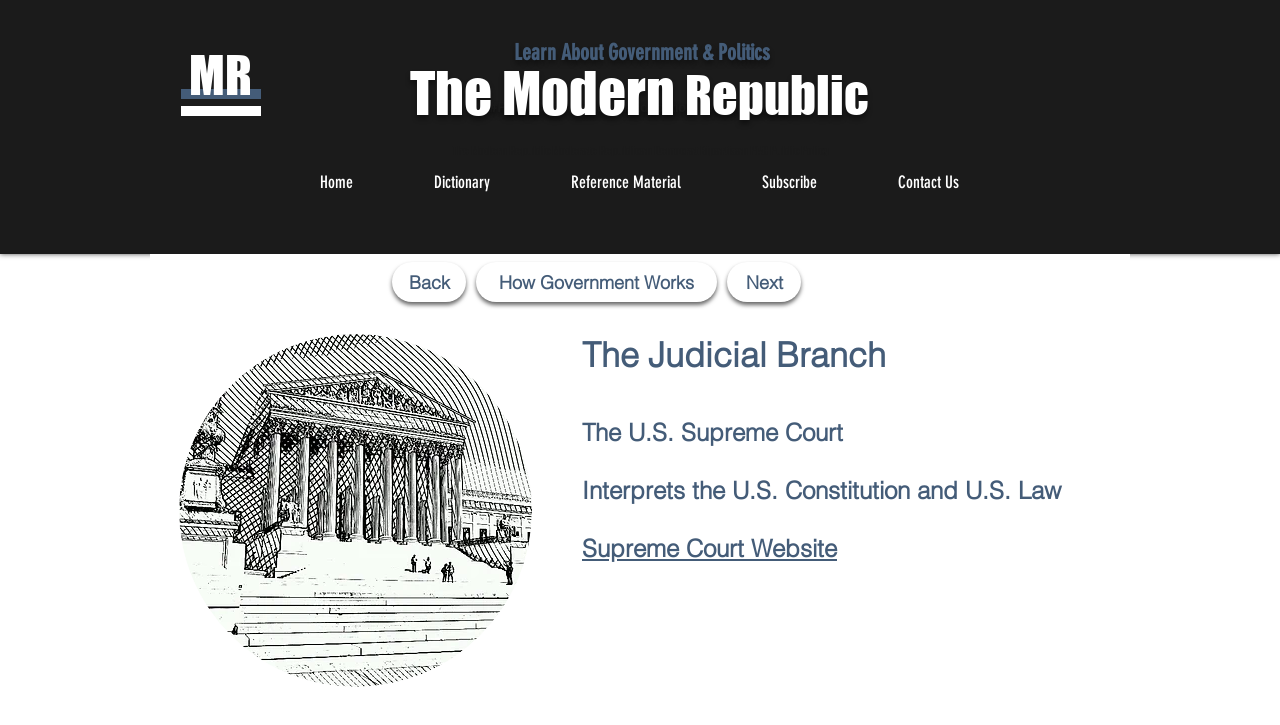

--- FILE ---
content_type: text/html; charset=UTF-8
request_url: https://www.modernrepublic.org/the-judicial-branch
body_size: 219409
content:
<!DOCTYPE html>
<html lang="en">
<head>
  
  <!-- SEO Tags -->
  <title>How Our Laws Were Made</title>
  <link rel="canonical" href="https://www.modernrepublic.org/the-judicial-branch"/>
  <meta property="og:title" content="How Our Laws Were Made"/>
  <meta property="og:image" content="https://static.wixstatic.com/media/acf582_f3b4c917c70d46afa86c5e810c7b53da%7Emv2_d_4000_4000_s_4_2.jpg/v1/fit/w_2500,h_1330,al_c/acf582_f3b4c917c70d46afa86c5e810c7b53da%7Emv2_d_4000_4000_s_4_2.jpg"/>
  <meta property="og:image:width" content="2500"/>
  <meta property="og:image:height" content="1330"/>
  <meta property="og:url" content="https://www.modernrepublic.org/the-judicial-branch"/>
  <meta property="og:site_name" content="modern-republic"/>
  <meta property="og:type" content="website"/>
  <meta name="fb_admins_meta_tag" content="KatherineSchoonover"/>
  <meta name="google-site-verification" content="czzKh5-sM0LhhRx6FPZph743v972ibOhqnNcv_AnzqY"/>
  <meta name="keywords" content="congress, define, definition, dictionary, government, modern, policy, politics, reference, republic"/>
  <meta property="fb:admins" content="KatherineSchoonover"/>
  <meta name="twitter:card" content="summary_large_image"/>
  <meta name="twitter:title" content="How Our Laws Were Made"/>
  <meta name="twitter:image" content="https://static.wixstatic.com/media/acf582_f3b4c917c70d46afa86c5e810c7b53da%7Emv2_d_4000_4000_s_4_2.jpg/v1/fit/w_2500,h_1330,al_c/acf582_f3b4c917c70d46afa86c5e810c7b53da%7Emv2_d_4000_4000_s_4_2.jpg"/>

  
  <meta charset='utf-8'>
  <meta name="viewport" content="width=device-width, initial-scale=1" id="wixDesktopViewport" />
  <meta http-equiv="X-UA-Compatible" content="IE=edge">
  <meta name="generator" content="Wix.com Website Builder"/>

  <link rel="icon" sizes="192x192" href="https://static.wixstatic.com/media/acf582_f3b4c917c70d46afa86c5e810c7b53da%7Emv2_d_4000_4000_s_4_2.jpg/v1/fill/w_192%2Ch_192%2Clg_1%2Cusm_0.66_1.00_0.01/acf582_f3b4c917c70d46afa86c5e810c7b53da%7Emv2_d_4000_4000_s_4_2.jpg" type="image/jpeg"/>
  <link rel="shortcut icon" href="https://static.wixstatic.com/media/acf582_f3b4c917c70d46afa86c5e810c7b53da%7Emv2_d_4000_4000_s_4_2.jpg/v1/fill/w_192%2Ch_192%2Clg_1%2Cusm_0.66_1.00_0.01/acf582_f3b4c917c70d46afa86c5e810c7b53da%7Emv2_d_4000_4000_s_4_2.jpg" type="image/jpeg"/>
  <link rel="apple-touch-icon" href="https://static.wixstatic.com/media/acf582_f3b4c917c70d46afa86c5e810c7b53da%7Emv2_d_4000_4000_s_4_2.jpg/v1/fill/w_180%2Ch_180%2Clg_1%2Cusm_0.66_1.00_0.01/acf582_f3b4c917c70d46afa86c5e810c7b53da%7Emv2_d_4000_4000_s_4_2.jpg" type="image/jpeg"/>

  <!-- Safari Pinned Tab Icon -->
  <!-- <link rel="mask-icon" href="https://static.wixstatic.com/media/acf582_f3b4c917c70d46afa86c5e810c7b53da%7Emv2_d_4000_4000_s_4_2.jpg/v1/fill/w_192%2Ch_192%2Clg_1%2Cusm_0.66_1.00_0.01/acf582_f3b4c917c70d46afa86c5e810c7b53da%7Emv2_d_4000_4000_s_4_2.jpg"> -->

  <!-- Original trials -->
  


  <!-- Segmenter Polyfill -->
  <script>
    if (!window.Intl || !window.Intl.Segmenter) {
      (function() {
        var script = document.createElement('script');
        script.src = 'https://static.parastorage.com/unpkg/@formatjs/intl-segmenter@11.7.10/polyfill.iife.js';
        document.head.appendChild(script);
      })();
    }
  </script>

  <!-- Legacy Polyfills -->
  <script nomodule="" src="https://static.parastorage.com/unpkg/core-js-bundle@3.2.1/minified.js"></script>
  <script nomodule="" src="https://static.parastorage.com/unpkg/focus-within-polyfill@5.0.9/dist/focus-within-polyfill.js"></script>

  <!-- Performance API Polyfills -->
  <script>
  (function () {
    var noop = function noop() {};
    if ("performance" in window === false) {
      window.performance = {};
    }
    window.performance.mark = performance.mark || noop;
    window.performance.measure = performance.measure || noop;
    if ("now" in window.performance === false) {
      var nowOffset = Date.now();
      if (performance.timing && performance.timing.navigationStart) {
        nowOffset = performance.timing.navigationStart;
      }
      window.performance.now = function now() {
        return Date.now() - nowOffset;
      };
    }
  })();
  </script>

  <!-- Globals Definitions -->
  <script>
    (function () {
      var now = Date.now()
      window.initialTimestamps = {
        initialTimestamp: now,
        initialRequestTimestamp: Math.round(performance.timeOrigin ? performance.timeOrigin : now - performance.now())
      }

      window.thunderboltTag = "QA_READY"
      window.thunderboltVersion = "1.16774.0"
    })();
  </script>

  <!-- Essential Viewer Model -->
  <script type="application/json" id="wix-essential-viewer-model">{"fleetConfig":{"fleetName":"thunderbolt-seo-renderer-gradual","type":"Rollout","code":1},"mode":{"qa":false,"enableTestApi":false,"debug":false,"ssrIndicator":false,"ssrOnly":false,"siteAssetsFallback":"enable","versionIndicator":false},"componentsLibrariesTopology":[{"artifactId":"editor-elements","namespace":"wixui","url":"https:\/\/static.parastorage.com\/services\/editor-elements\/1.14838.0"},{"artifactId":"editor-elements","namespace":"dsgnsys","url":"https:\/\/static.parastorage.com\/services\/editor-elements\/1.14838.0"}],"siteFeaturesConfigs":{"sessionManager":{"isRunningInDifferentSiteContext":false}},"language":{"userLanguage":"en"},"siteAssets":{"clientTopology":{"mediaRootUrl":"https:\/\/static.wixstatic.com","staticMediaUrl":"https:\/\/static.wixstatic.com\/media","moduleRepoUrl":"https:\/\/static.parastorage.com\/unpkg","fileRepoUrl":"https:\/\/static.parastorage.com\/services","viewerAppsUrl":"https:\/\/viewer-apps.parastorage.com","viewerAssetsUrl":"https:\/\/viewer-assets.parastorage.com","siteAssetsUrl":"https:\/\/siteassets.parastorage.com","pageJsonServerUrls":["https:\/\/pages.parastorage.com","https:\/\/staticorigin.wixstatic.com","https:\/\/www.modernrepublic.org","https:\/\/fallback.wix.com\/wix-html-editor-pages-webapp\/page"],"pathOfTBModulesInFileRepoForFallback":"wix-thunderbolt\/dist\/"}},"siteFeatures":["accessibility","appMonitoring","assetsLoader","businessLogger","captcha","clickHandlerRegistrar","codeEmbed","commonConfig","componentsLoader","componentsRegistry","consentPolicy","cyclicTabbing","domSelectors","dynamicPages","environmentWixCodeSdk","environment","lightbox","locationWixCodeSdk","mpaNavigation","navigationManager","navigationPhases","ooi","pages","panorama","passwordProtectedPage","protectedPages","renderer","reporter","routerFetch","router","scrollRestoration","seoWixCodeSdk","seo","sessionManager","siteMembersWixCodeSdk","siteMembers","siteScrollBlocker","siteWixCodeSdk","speculationRules","ssrCache","stores","structureApi","thunderboltInitializer","tpaCommons","translations","usedPlatformApis","warmupData","windowMessageRegistrar","windowWixCodeSdk","wixCustomElementComponent","wixEmbedsApi","componentsReact","platform"],"site":{"externalBaseUrl":"https:\/\/www.modernrepublic.org","isSEO":true},"media":{"staticMediaUrl":"https:\/\/static.wixstatic.com\/media","mediaRootUrl":"https:\/\/static.wixstatic.com\/","staticVideoUrl":"https:\/\/video.wixstatic.com\/"},"requestUrl":"https:\/\/www.modernrepublic.org\/the-judicial-branch","rollout":{"siteAssetsVersionsRollout":false,"isDACRollout":0,"isTBRollout":true},"commonConfig":{"brand":"wix","host":"VIEWER","bsi":"","consentPolicy":{},"consentPolicyHeader":{},"siteRevision":"6174","renderingFlow":"NONE","language":"en","locale":"en-us"},"interactionSampleRatio":0.01,"dynamicModelUrl":"https:\/\/www.modernrepublic.org\/_api\/v2\/dynamicmodel","accessTokensUrl":"https:\/\/www.modernrepublic.org\/_api\/v1\/access-tokens","isExcludedFromSecurityExperiments":false,"experiments":{"specs.thunderbolt.hardenFetchAndXHR":true,"specs.thunderbolt.securityExperiments":true}}</script>
  <script>window.viewerModel = JSON.parse(document.getElementById('wix-essential-viewer-model').textContent)</script>

  <script>
    window.commonConfig = viewerModel.commonConfig
  </script>

  
  <!-- BEGIN handleAccessTokens bundle -->

  <script data-url="https://static.parastorage.com/services/wix-thunderbolt/dist/handleAccessTokens.inline.4f2f9a53.bundle.min.js">(()=>{"use strict";function e(e){let{context:o,property:r,value:n,enumerable:i=!0}=e,c=e.get,l=e.set;if(!r||void 0===n&&!c&&!l)return new Error("property and value are required");let a=o||globalThis,s=a?.[r],u={};if(void 0!==n)u.value=n;else{if(c){let e=t(c);e&&(u.get=e)}if(l){let e=t(l);e&&(u.set=e)}}let p={...u,enumerable:i||!1,configurable:!1};void 0!==n&&(p.writable=!1);try{Object.defineProperty(a,r,p)}catch(e){return e instanceof TypeError?s:e}return s}function t(e,t){return"function"==typeof e?e:!0===e?.async&&"function"==typeof e.func?t?async function(t){return e.func(t)}:async function(){return e.func()}:"function"==typeof e?.func?e.func:void 0}try{e({property:"strictDefine",value:e})}catch{}try{e({property:"defineStrictObject",value:r})}catch{}try{e({property:"defineStrictMethod",value:n})}catch{}var o=["toString","toLocaleString","valueOf","constructor","prototype"];function r(t){let{context:n,property:c,propertiesToExclude:l=[],skipPrototype:a=!1,hardenPrototypePropertiesToExclude:s=[]}=t;if(!c)return new Error("property is required");let u=(n||globalThis)[c],p={},f=i(n,c);u&&("object"==typeof u||"function"==typeof u)&&Reflect.ownKeys(u).forEach(t=>{if(!l.includes(t)&&!o.includes(t)){let o=i(u,t);if(o&&(o.writable||o.configurable)){let{value:r,get:n,set:i,enumerable:c=!1}=o,l={};void 0!==r?l.value=r:n?l.get=n:i&&(l.set=i);try{let o=e({context:u,property:t,...l,enumerable:c});p[t]=o}catch(e){if(!(e instanceof TypeError))throw e;try{p[t]=o.value||o.get||o.set}catch{}}}}});let d={originalObject:u,originalProperties:p};if(!a&&void 0!==u?.prototype){let e=r({context:u,property:"prototype",propertiesToExclude:s,skipPrototype:!0});e instanceof Error||(d.originalPrototype=e?.originalObject,d.originalPrototypeProperties=e?.originalProperties)}return e({context:n,property:c,value:u,enumerable:f?.enumerable}),d}function n(t,o){let r=(o||globalThis)[t],n=i(o||globalThis,t);return r&&n&&(n.writable||n.configurable)?(Object.freeze(r),e({context:globalThis,property:t,value:r})):r}function i(e,t){if(e&&t)try{return Reflect.getOwnPropertyDescriptor(e,t)}catch{return}}function c(e){if("string"!=typeof e)return e;try{return decodeURIComponent(e).toLowerCase().trim()}catch{return e.toLowerCase().trim()}}function l(e,t){let o="";if("string"==typeof e)o=e.split("=")[0]?.trim()||"";else{if(!e||"string"!=typeof e.name)return!1;o=e.name}return t.has(c(o)||"")}function a(e,t){let o;return o="string"==typeof e?e.split(";").map(e=>e.trim()).filter(e=>e.length>0):e||[],o.filter(e=>!l(e,t))}var s=null;function u(){return null===s&&(s=typeof Document>"u"?void 0:Object.getOwnPropertyDescriptor(Document.prototype,"cookie")),s}function p(t,o){if(!globalThis?.cookieStore)return;let r=globalThis.cookieStore.get.bind(globalThis.cookieStore),n=globalThis.cookieStore.getAll.bind(globalThis.cookieStore),i=globalThis.cookieStore.set.bind(globalThis.cookieStore),c=globalThis.cookieStore.delete.bind(globalThis.cookieStore);return e({context:globalThis.CookieStore.prototype,property:"get",value:async function(e){return l(("string"==typeof e?e:e.name)||"",t)?null:r.call(this,e)},enumerable:!0}),e({context:globalThis.CookieStore.prototype,property:"getAll",value:async function(){return a(await n.apply(this,Array.from(arguments)),t)},enumerable:!0}),e({context:globalThis.CookieStore.prototype,property:"set",value:async function(){let e=Array.from(arguments);if(!l(1===e.length?e[0].name:e[0],t))return i.apply(this,e);o&&console.warn(o)},enumerable:!0}),e({context:globalThis.CookieStore.prototype,property:"delete",value:async function(){let e=Array.from(arguments);if(!l(1===e.length?e[0].name:e[0],t))return c.apply(this,e)},enumerable:!0}),e({context:globalThis.cookieStore,property:"prototype",value:globalThis.CookieStore.prototype,enumerable:!1}),e({context:globalThis,property:"cookieStore",value:globalThis.cookieStore,enumerable:!0}),{get:r,getAll:n,set:i,delete:c}}var f=["TextEncoder","TextDecoder","XMLHttpRequestEventTarget","EventTarget","URL","JSON","Reflect","Object","Array","Map","Set","WeakMap","WeakSet","Promise","Symbol","Error"],d=["addEventListener","removeEventListener","dispatchEvent","encodeURI","encodeURIComponent","decodeURI","decodeURIComponent"];const y=(e,t)=>{try{const o=t?t.get.call(document):document.cookie;return o.split(";").map(e=>e.trim()).filter(t=>t?.startsWith(e))[0]?.split("=")[1]}catch(e){return""}},g=(e="",t="",o="/")=>`${e}=; ${t?`domain=${t};`:""} max-age=0; path=${o}; expires=Thu, 01 Jan 1970 00:00:01 GMT`;function m(){(function(){if("undefined"!=typeof window){const e=performance.getEntriesByType("navigation")[0];return"back_forward"===(e?.type||"")}return!1})()&&function(){const{counter:e}=function(){const e=b("getItem");if(e){const[t,o]=e.split("-"),r=o?parseInt(o,10):0;if(r>=3){const e=t?Number(t):0;if(Date.now()-e>6e4)return{counter:0}}return{counter:r}}return{counter:0}}();e<3?(!function(e=1){b("setItem",`${Date.now()}-${e}`)}(e+1),window.location.reload()):console.error("ATS: Max reload attempts reached")}()}function b(e,t){try{return sessionStorage[e]("reload",t||"")}catch(e){console.error("ATS: Error calling sessionStorage:",e)}}const h="client-session-bind",v="sec-fetch-unsupported",{experiments:w}=window.viewerModel,T=[h,"client-binding",v,"svSession","smSession","server-session-bind","wixSession2","wixSession3"].map(e=>e.toLowerCase()),{cookie:S}=function(t,o){let r=new Set(t);return e({context:document,property:"cookie",set:{func:e=>function(e,t,o,r){let n=u(),i=c(t.split(";")[0]||"")||"";[...o].every(e=>!i.startsWith(e.toLowerCase()))&&n?.set?n.set.call(e,t):r&&console.warn(r)}(document,e,r,o)},get:{func:()=>function(e,t){let o=u();if(!o?.get)throw new Error("Cookie descriptor or getter not available");return a(o.get.call(e),t).join("; ")}(document,r)},enumerable:!0}),{cookieStore:p(r,o),cookie:u()}}(T),k="tbReady",x="security_overrideGlobals",{experiments:E,siteFeaturesConfigs:C,accessTokensUrl:P}=window.viewerModel,R=P,M={},O=(()=>{const e=y(h,S);if(w["specs.thunderbolt.browserCacheReload"]){y(v,S)||e?b("removeItem"):m()}return(()=>{const e=g(h),t=g(h,location.hostname);S.set.call(document,e),S.set.call(document,t)})(),e})();O&&(M["client-binding"]=O);const D=fetch;addEventListener(k,function e(t){const{logger:o}=t.detail;try{window.tb.init({fetch:D,fetchHeaders:M})}catch(e){const t=new Error("TB003");o.meter(`${x}_${t.message}`,{paramsOverrides:{errorType:x,eventString:t.message}}),window?.viewerModel?.mode.debug&&console.error(e)}finally{removeEventListener(k,e)}}),E["specs.thunderbolt.hardenFetchAndXHR"]||(window.fetchDynamicModel=()=>C.sessionManager.isRunningInDifferentSiteContext?Promise.resolve({}):fetch(R,{credentials:"same-origin",headers:M}).then(function(e){if(!e.ok)throw new Error(`[${e.status}]${e.statusText}`);return e.json()}),window.dynamicModelPromise=window.fetchDynamicModel())})();
//# sourceMappingURL=https://static.parastorage.com/services/wix-thunderbolt/dist/handleAccessTokens.inline.4f2f9a53.bundle.min.js.map</script>

<!-- END handleAccessTokens bundle -->

<!-- BEGIN overrideGlobals bundle -->

<script data-url="https://static.parastorage.com/services/wix-thunderbolt/dist/overrideGlobals.inline.ec13bfcf.bundle.min.js">(()=>{"use strict";function e(e){let{context:r,property:o,value:n,enumerable:i=!0}=e,c=e.get,a=e.set;if(!o||void 0===n&&!c&&!a)return new Error("property and value are required");let l=r||globalThis,u=l?.[o],s={};if(void 0!==n)s.value=n;else{if(c){let e=t(c);e&&(s.get=e)}if(a){let e=t(a);e&&(s.set=e)}}let p={...s,enumerable:i||!1,configurable:!1};void 0!==n&&(p.writable=!1);try{Object.defineProperty(l,o,p)}catch(e){return e instanceof TypeError?u:e}return u}function t(e,t){return"function"==typeof e?e:!0===e?.async&&"function"==typeof e.func?t?async function(t){return e.func(t)}:async function(){return e.func()}:"function"==typeof e?.func?e.func:void 0}try{e({property:"strictDefine",value:e})}catch{}try{e({property:"defineStrictObject",value:o})}catch{}try{e({property:"defineStrictMethod",value:n})}catch{}var r=["toString","toLocaleString","valueOf","constructor","prototype"];function o(t){let{context:n,property:c,propertiesToExclude:a=[],skipPrototype:l=!1,hardenPrototypePropertiesToExclude:u=[]}=t;if(!c)return new Error("property is required");let s=(n||globalThis)[c],p={},f=i(n,c);s&&("object"==typeof s||"function"==typeof s)&&Reflect.ownKeys(s).forEach(t=>{if(!a.includes(t)&&!r.includes(t)){let r=i(s,t);if(r&&(r.writable||r.configurable)){let{value:o,get:n,set:i,enumerable:c=!1}=r,a={};void 0!==o?a.value=o:n?a.get=n:i&&(a.set=i);try{let r=e({context:s,property:t,...a,enumerable:c});p[t]=r}catch(e){if(!(e instanceof TypeError))throw e;try{p[t]=r.value||r.get||r.set}catch{}}}}});let d={originalObject:s,originalProperties:p};if(!l&&void 0!==s?.prototype){let e=o({context:s,property:"prototype",propertiesToExclude:u,skipPrototype:!0});e instanceof Error||(d.originalPrototype=e?.originalObject,d.originalPrototypeProperties=e?.originalProperties)}return e({context:n,property:c,value:s,enumerable:f?.enumerable}),d}function n(t,r){let o=(r||globalThis)[t],n=i(r||globalThis,t);return o&&n&&(n.writable||n.configurable)?(Object.freeze(o),e({context:globalThis,property:t,value:o})):o}function i(e,t){if(e&&t)try{return Reflect.getOwnPropertyDescriptor(e,t)}catch{return}}function c(e){if("string"!=typeof e)return e;try{return decodeURIComponent(e).toLowerCase().trim()}catch{return e.toLowerCase().trim()}}function a(e,t){return e instanceof Headers?e.forEach((r,o)=>{l(o,t)||e.delete(o)}):Object.keys(e).forEach(r=>{l(r,t)||delete e[r]}),e}function l(e,t){return!t.has(c(e)||"")}function u(e,t){let r=!0,o=function(e){let t,r;if(globalThis.Request&&e instanceof Request)t=e.url;else{if("function"!=typeof e?.toString)throw new Error("Unsupported type for url");t=e.toString()}try{return new URL(t).pathname}catch{return r=t.replace(/#.+/gi,"").split("?").shift(),r.startsWith("/")?r:`/${r}`}}(e),n=c(o);return n&&t.some(e=>n.includes(e))&&(r=!1),r}function s(t,r,o){let n=fetch,i=XMLHttpRequest,c=new Set(r);function s(){let e=new i,r=e.open,n=e.setRequestHeader;return e.open=function(){let n=Array.from(arguments),i=n[1];if(n.length<2||u(i,t))return r.apply(e,n);throw new Error(o||`Request not allowed for path ${i}`)},e.setRequestHeader=function(t,r){l(decodeURIComponent(t),c)&&n.call(e,t,r)},e}return e({property:"fetch",value:function(){let e=function(e,t){return globalThis.Request&&e[0]instanceof Request&&e[0]?.headers?a(e[0].headers,t):e[1]?.headers&&a(e[1].headers,t),e}(arguments,c);return u(arguments[0],t)?n.apply(globalThis,Array.from(e)):new Promise((e,t)=>{t(new Error(o||`Request not allowed for path ${arguments[0]}`))})},enumerable:!0}),e({property:"XMLHttpRequest",value:s,enumerable:!0}),Object.keys(i).forEach(e=>{s[e]=i[e]}),{fetch:n,XMLHttpRequest:i}}var p=["TextEncoder","TextDecoder","XMLHttpRequestEventTarget","EventTarget","URL","JSON","Reflect","Object","Array","Map","Set","WeakMap","WeakSet","Promise","Symbol","Error"],f=["addEventListener","removeEventListener","dispatchEvent","encodeURI","encodeURIComponent","decodeURI","decodeURIComponent"];const d=function(){let t=globalThis.open,r=document.open;function o(e,r,o){let n="string"!=typeof e,i=t.call(window,e,r,o);return n||e&&function(e){return e.startsWith("//")&&/(?:[a-z0-9](?:[a-z0-9-]{0,61}[a-z0-9])?\.)+[a-z0-9][a-z0-9-]{0,61}[a-z0-9]/g.test(`${location.protocol}:${e}`)&&(e=`${location.protocol}${e}`),!e.startsWith("http")||new URL(e).hostname===location.hostname}(e)?{}:i}return e({property:"open",value:o,context:globalThis,enumerable:!0}),e({property:"open",value:function(e,t,n){return e?o(e,t,n):r.call(document,e||"",t||"",n||"")},context:document,enumerable:!0}),{open:t,documentOpen:r}},y=function(){let t=document.createElement,r=Element.prototype.setAttribute,o=Element.prototype.setAttributeNS;return e({property:"createElement",context:document,value:function(n,i){let a=t.call(document,n,i);if("iframe"===c(n)){e({property:"srcdoc",context:a,get:()=>"",set:()=>{console.warn("`srcdoc` is not allowed in iframe elements.")}});let t=function(e,t){"srcdoc"!==e.toLowerCase()?r.call(a,e,t):console.warn("`srcdoc` attribute is not allowed to be set.")},n=function(e,t,r){"srcdoc"!==t.toLowerCase()?o.call(a,e,t,r):console.warn("`srcdoc` attribute is not allowed to be set.")};a.setAttribute=t,a.setAttributeNS=n}return a},enumerable:!0}),{createElement:t,setAttribute:r,setAttributeNS:o}},m=["client-binding"],b=["/_api/v1/access-tokens","/_api/v2/dynamicmodel","/_api/one-app-session-web/v3/businesses"],h=function(){let t=setTimeout,r=setInterval;return o("setTimeout",0,globalThis),o("setInterval",0,globalThis),{setTimeout:t,setInterval:r};function o(t,r,o){let n=o||globalThis,i=n[t];if(!i||"function"!=typeof i)throw new Error(`Function ${t} not found or is not a function`);e({property:t,value:function(){let e=Array.from(arguments);if("string"!=typeof e[r])return i.apply(n,e);console.warn(`Calling ${t} with a String Argument at index ${r} is not allowed`)},context:o,enumerable:!0})}},v=function(){if(navigator&&"serviceWorker"in navigator){let t=navigator.serviceWorker.register;return e({context:navigator.serviceWorker,property:"register",value:function(){console.log("Service worker registration is not allowed")},enumerable:!0}),{register:t}}return{}};performance.mark("overrideGlobals started");const{isExcludedFromSecurityExperiments:g,experiments:w}=window.viewerModel,E=!g&&w["specs.thunderbolt.securityExperiments"];try{d(),E&&y(),w["specs.thunderbolt.hardenFetchAndXHR"]&&E&&s(b,m),v(),(e=>{let t=[],r=[];r=r.concat(["TextEncoder","TextDecoder"]),e&&(r=r.concat(["XMLHttpRequestEventTarget","EventTarget"])),r=r.concat(["URL","JSON"]),e&&(t=t.concat(["addEventListener","removeEventListener"])),t=t.concat(["encodeURI","encodeURIComponent","decodeURI","decodeURIComponent"]),r=r.concat(["String","Number"]),e&&r.push("Object"),r=r.concat(["Reflect"]),t.forEach(e=>{n(e),["addEventListener","removeEventListener"].includes(e)&&n(e,document)}),r.forEach(e=>{o({property:e})})})(E),E&&h()}catch(e){window?.viewerModel?.mode.debug&&console.error(e);const t=new Error("TB006");window.fedops?.reportError(t,"security_overrideGlobals"),window.Sentry?window.Sentry.captureException(t):globalThis.defineStrictProperty("sentryBuffer",[t],window,!1)}performance.mark("overrideGlobals ended")})();
//# sourceMappingURL=https://static.parastorage.com/services/wix-thunderbolt/dist/overrideGlobals.inline.ec13bfcf.bundle.min.js.map</script>

<!-- END overrideGlobals bundle -->


  
  <script>
    window.commonConfig = viewerModel.commonConfig

	
  </script>

  <!-- Initial CSS -->
  <style data-url="https://static.parastorage.com/services/wix-thunderbolt/dist/main.347af09f.min.css">@keyframes slide-horizontal-new{0%{transform:translateX(100%)}}@keyframes slide-horizontal-old{80%{opacity:1}to{opacity:0;transform:translateX(-100%)}}@keyframes slide-vertical-new{0%{transform:translateY(-100%)}}@keyframes slide-vertical-old{80%{opacity:1}to{opacity:0;transform:translateY(100%)}}@keyframes out-in-new{0%{opacity:0}}@keyframes out-in-old{to{opacity:0}}:root:active-view-transition{view-transition-name:none}::view-transition{pointer-events:none}:root:active-view-transition::view-transition-new(page-group),:root:active-view-transition::view-transition-old(page-group){animation-duration:.6s;cursor:wait;pointer-events:all}:root:active-view-transition-type(SlideHorizontal)::view-transition-old(page-group){animation:slide-horizontal-old .6s cubic-bezier(.83,0,.17,1) forwards;mix-blend-mode:normal}:root:active-view-transition-type(SlideHorizontal)::view-transition-new(page-group){animation:slide-horizontal-new .6s cubic-bezier(.83,0,.17,1) backwards;mix-blend-mode:normal}:root:active-view-transition-type(SlideVertical)::view-transition-old(page-group){animation:slide-vertical-old .6s cubic-bezier(.83,0,.17,1) forwards;mix-blend-mode:normal}:root:active-view-transition-type(SlideVertical)::view-transition-new(page-group){animation:slide-vertical-new .6s cubic-bezier(.83,0,.17,1) backwards;mix-blend-mode:normal}:root:active-view-transition-type(OutIn)::view-transition-old(page-group){animation:out-in-old .35s cubic-bezier(.22,1,.36,1) forwards}:root:active-view-transition-type(OutIn)::view-transition-new(page-group){animation:out-in-new .35s cubic-bezier(.64,0,.78,0) .35s backwards}@media(prefers-reduced-motion:reduce){::view-transition-group(*),::view-transition-new(*),::view-transition-old(*){animation:none!important}}body,html{background:transparent;border:0;margin:0;outline:0;padding:0;vertical-align:baseline}body{--scrollbar-width:0px;font-family:Arial,Helvetica,sans-serif;font-size:10px}body,html{height:100%}body{overflow-x:auto;overflow-y:scroll}body:not(.responsive) #site-root{min-width:var(--site-width);width:100%}body:not([data-js-loaded]) [data-hide-prejs]{visibility:hidden}interact-element{display:contents}#SITE_CONTAINER{position:relative}:root{--one-unit:1vw;--section-max-width:9999px;--spx-stopper-max:9999px;--spx-stopper-min:0px;--browser-zoom:1}@supports(-webkit-appearance:none) and (stroke-color:transparent){:root{--safari-sticky-fix:opacity;--experimental-safari-sticky-fix:translateZ(0)}}@supports(container-type:inline-size){:root{--one-unit:1cqw}}[id^=oldHoverBox-]{mix-blend-mode:plus-lighter;transition:opacity .5s ease,visibility .5s ease}[data-mesh-id$=inlineContent-gridContainer]:has(>[id^=oldHoverBox-]){isolation:isolate}</style>
<style data-url="https://static.parastorage.com/services/wix-thunderbolt/dist/main.renderer.9cb0985f.min.css">a,abbr,acronym,address,applet,b,big,blockquote,button,caption,center,cite,code,dd,del,dfn,div,dl,dt,em,fieldset,font,footer,form,h1,h2,h3,h4,h5,h6,header,i,iframe,img,ins,kbd,label,legend,li,nav,object,ol,p,pre,q,s,samp,section,small,span,strike,strong,sub,sup,table,tbody,td,tfoot,th,thead,title,tr,tt,u,ul,var{background:transparent;border:0;margin:0;outline:0;padding:0;vertical-align:baseline}input,select,textarea{box-sizing:border-box;font-family:Helvetica,Arial,sans-serif}ol,ul{list-style:none}blockquote,q{quotes:none}ins{text-decoration:none}del{text-decoration:line-through}table{border-collapse:collapse;border-spacing:0}a{cursor:pointer;text-decoration:none}.testStyles{overflow-y:hidden}.reset-button{-webkit-appearance:none;background:none;border:0;color:inherit;font:inherit;line-height:normal;outline:0;overflow:visible;padding:0;-webkit-user-select:none;-moz-user-select:none;-ms-user-select:none}:focus{outline:none}body.device-mobile-optimized:not(.disable-site-overflow){overflow-x:hidden;overflow-y:scroll}body.device-mobile-optimized:not(.responsive) #SITE_CONTAINER{margin-left:auto;margin-right:auto;overflow-x:visible;position:relative;width:320px}body.device-mobile-optimized:not(.responsive):not(.blockSiteScrolling) #SITE_CONTAINER{margin-top:0}body.device-mobile-optimized>*{max-width:100%!important}body.device-mobile-optimized #site-root{overflow-x:hidden;overflow-y:hidden}@supports(overflow:clip){body.device-mobile-optimized #site-root{overflow-x:clip;overflow-y:clip}}body.device-mobile-non-optimized #SITE_CONTAINER #site-root{overflow-x:clip;overflow-y:clip}body.device-mobile-non-optimized.fullScreenMode{background-color:#5f6360}body.device-mobile-non-optimized.fullScreenMode #MOBILE_ACTIONS_MENU,body.device-mobile-non-optimized.fullScreenMode #SITE_BACKGROUND,body.device-mobile-non-optimized.fullScreenMode #site-root,body.fullScreenMode #WIX_ADS{visibility:hidden}body.fullScreenMode{overflow-x:hidden!important;overflow-y:hidden!important}body.fullScreenMode.device-mobile-optimized #TINY_MENU{opacity:0;pointer-events:none}body.fullScreenMode-scrollable.device-mobile-optimized{overflow-x:hidden!important;overflow-y:auto!important}body.fullScreenMode-scrollable.device-mobile-optimized #masterPage,body.fullScreenMode-scrollable.device-mobile-optimized #site-root{overflow-x:hidden!important;overflow-y:hidden!important}body.fullScreenMode-scrollable.device-mobile-optimized #SITE_BACKGROUND,body.fullScreenMode-scrollable.device-mobile-optimized #masterPage{height:auto!important}body.fullScreenMode-scrollable.device-mobile-optimized #masterPage.mesh-layout{height:0!important}body.blockSiteScrolling,body.siteScrollingBlocked{position:fixed;width:100%}body.blockSiteScrolling #SITE_CONTAINER{margin-top:calc(var(--blocked-site-scroll-margin-top)*-1)}#site-root{margin:0 auto;min-height:100%;position:relative;top:var(--wix-ads-height)}#site-root img:not([src]){visibility:hidden}#site-root svg img:not([src]){visibility:visible}.auto-generated-link{color:inherit}#SCROLL_TO_BOTTOM,#SCROLL_TO_TOP{height:0}.has-click-trigger{cursor:pointer}.fullScreenOverlay{bottom:0;display:flex;justify-content:center;left:0;overflow-y:hidden;position:fixed;right:0;top:-60px;z-index:1005}.fullScreenOverlay>.fullScreenOverlayContent{bottom:0;left:0;margin:0 auto;overflow:hidden;position:absolute;right:0;top:60px;transform:translateZ(0)}[data-mesh-id$=centeredContent],[data-mesh-id$=form],[data-mesh-id$=inlineContent]{pointer-events:none;position:relative}[data-mesh-id$=-gridWrapper],[data-mesh-id$=-rotated-wrapper]{pointer-events:none}[data-mesh-id$=-gridContainer]>*,[data-mesh-id$=-rotated-wrapper]>*,[data-mesh-id$=inlineContent]>:not([data-mesh-id$=-gridContainer]){pointer-events:auto}.device-mobile-optimized #masterPage.mesh-layout #SOSP_CONTAINER_CUSTOM_ID{grid-area:2/1/3/2;-ms-grid-row:2;position:relative}#masterPage.mesh-layout{-ms-grid-rows:max-content max-content min-content max-content;-ms-grid-columns:100%;align-items:start;display:-ms-grid;display:grid;grid-template-columns:100%;grid-template-rows:max-content max-content min-content max-content;justify-content:stretch}#masterPage.mesh-layout #PAGES_CONTAINER,#masterPage.mesh-layout #SITE_FOOTER-placeholder,#masterPage.mesh-layout #SITE_FOOTER_WRAPPER,#masterPage.mesh-layout #SITE_HEADER-placeholder,#masterPage.mesh-layout #SITE_HEADER_WRAPPER,#masterPage.mesh-layout #SOSP_CONTAINER_CUSTOM_ID[data-state~=mobileView],#masterPage.mesh-layout #soapAfterPagesContainer,#masterPage.mesh-layout #soapBeforePagesContainer{-ms-grid-row-align:start;-ms-grid-column-align:start;-ms-grid-column:1}#masterPage.mesh-layout #SITE_HEADER-placeholder,#masterPage.mesh-layout #SITE_HEADER_WRAPPER{grid-area:1/1/2/2;-ms-grid-row:1}#masterPage.mesh-layout #PAGES_CONTAINER,#masterPage.mesh-layout #soapAfterPagesContainer,#masterPage.mesh-layout #soapBeforePagesContainer{grid-area:3/1/4/2;-ms-grid-row:3}#masterPage.mesh-layout #soapAfterPagesContainer,#masterPage.mesh-layout #soapBeforePagesContainer{width:100%}#masterPage.mesh-layout #PAGES_CONTAINER{align-self:stretch}#masterPage.mesh-layout main#PAGES_CONTAINER{display:block}#masterPage.mesh-layout #SITE_FOOTER-placeholder,#masterPage.mesh-layout #SITE_FOOTER_WRAPPER{grid-area:4/1/5/2;-ms-grid-row:4}#masterPage.mesh-layout #SITE_PAGES,#masterPage.mesh-layout [data-mesh-id=PAGES_CONTAINERcenteredContent],#masterPage.mesh-layout [data-mesh-id=PAGES_CONTAINERinlineContent]{height:100%}#masterPage.mesh-layout.desktop>*{width:100%}#masterPage.mesh-layout #PAGES_CONTAINER,#masterPage.mesh-layout #SITE_FOOTER,#masterPage.mesh-layout #SITE_FOOTER_WRAPPER,#masterPage.mesh-layout #SITE_HEADER,#masterPage.mesh-layout #SITE_HEADER_WRAPPER,#masterPage.mesh-layout #SITE_PAGES,#masterPage.mesh-layout #masterPageinlineContent{position:relative}#masterPage.mesh-layout #SITE_HEADER{grid-area:1/1/2/2}#masterPage.mesh-layout #SITE_FOOTER{grid-area:4/1/5/2}#masterPage.mesh-layout.overflow-x-clip #SITE_FOOTER,#masterPage.mesh-layout.overflow-x-clip #SITE_HEADER{overflow-x:clip}[data-z-counter]{z-index:0}[data-z-counter="0"]{z-index:auto}.wixSiteProperties{-webkit-font-smoothing:antialiased;-moz-osx-font-smoothing:grayscale}:root{--wst-button-color-fill-primary:rgb(var(--color_48));--wst-button-color-border-primary:rgb(var(--color_49));--wst-button-color-text-primary:rgb(var(--color_50));--wst-button-color-fill-primary-hover:rgb(var(--color_51));--wst-button-color-border-primary-hover:rgb(var(--color_52));--wst-button-color-text-primary-hover:rgb(var(--color_53));--wst-button-color-fill-primary-disabled:rgb(var(--color_54));--wst-button-color-border-primary-disabled:rgb(var(--color_55));--wst-button-color-text-primary-disabled:rgb(var(--color_56));--wst-button-color-fill-secondary:rgb(var(--color_57));--wst-button-color-border-secondary:rgb(var(--color_58));--wst-button-color-text-secondary:rgb(var(--color_59));--wst-button-color-fill-secondary-hover:rgb(var(--color_60));--wst-button-color-border-secondary-hover:rgb(var(--color_61));--wst-button-color-text-secondary-hover:rgb(var(--color_62));--wst-button-color-fill-secondary-disabled:rgb(var(--color_63));--wst-button-color-border-secondary-disabled:rgb(var(--color_64));--wst-button-color-text-secondary-disabled:rgb(var(--color_65));--wst-color-fill-base-1:rgb(var(--color_36));--wst-color-fill-base-2:rgb(var(--color_37));--wst-color-fill-base-shade-1:rgb(var(--color_38));--wst-color-fill-base-shade-2:rgb(var(--color_39));--wst-color-fill-base-shade-3:rgb(var(--color_40));--wst-color-fill-accent-1:rgb(var(--color_41));--wst-color-fill-accent-2:rgb(var(--color_42));--wst-color-fill-accent-3:rgb(var(--color_43));--wst-color-fill-accent-4:rgb(var(--color_44));--wst-color-fill-background-primary:rgb(var(--color_11));--wst-color-fill-background-secondary:rgb(var(--color_12));--wst-color-text-primary:rgb(var(--color_15));--wst-color-text-secondary:rgb(var(--color_14));--wst-color-action:rgb(var(--color_18));--wst-color-disabled:rgb(var(--color_39));--wst-color-title:rgb(var(--color_45));--wst-color-subtitle:rgb(var(--color_46));--wst-color-line:rgb(var(--color_47));--wst-font-style-h2:var(--font_2);--wst-font-style-h3:var(--font_3);--wst-font-style-h4:var(--font_4);--wst-font-style-h5:var(--font_5);--wst-font-style-h6:var(--font_6);--wst-font-style-body-large:var(--font_7);--wst-font-style-body-medium:var(--font_8);--wst-font-style-body-small:var(--font_9);--wst-font-style-body-x-small:var(--font_10);--wst-color-custom-1:rgb(var(--color_13));--wst-color-custom-2:rgb(var(--color_16));--wst-color-custom-3:rgb(var(--color_17));--wst-color-custom-4:rgb(var(--color_19));--wst-color-custom-5:rgb(var(--color_20));--wst-color-custom-6:rgb(var(--color_21));--wst-color-custom-7:rgb(var(--color_22));--wst-color-custom-8:rgb(var(--color_23));--wst-color-custom-9:rgb(var(--color_24));--wst-color-custom-10:rgb(var(--color_25));--wst-color-custom-11:rgb(var(--color_26));--wst-color-custom-12:rgb(var(--color_27));--wst-color-custom-13:rgb(var(--color_28));--wst-color-custom-14:rgb(var(--color_29));--wst-color-custom-15:rgb(var(--color_30));--wst-color-custom-16:rgb(var(--color_31));--wst-color-custom-17:rgb(var(--color_32));--wst-color-custom-18:rgb(var(--color_33));--wst-color-custom-19:rgb(var(--color_34));--wst-color-custom-20:rgb(var(--color_35))}.wix-presets-wrapper{display:contents}</style>

  <meta name="format-detection" content="telephone=no">
  <meta name="skype_toolbar" content="skype_toolbar_parser_compatible">
  
  

  

  
      <!--pageHtmlEmbeds.head start-->
      <script type="wix/htmlEmbeds" id="pageHtmlEmbeds.head start"></script>
    
      <script data-ad-client="ca-pub-9538952534408370" async src="https://pagead2.googlesyndication.com/pagead/js/adsbygoogle.js"></script>
    
      <script type="wix/htmlEmbeds" id="pageHtmlEmbeds.head end"></script>
      <!--pageHtmlEmbeds.head end-->
  

  <!-- head performance data start -->
  
  <!-- head performance data end -->
  

    


    
<style data-href="https://static.parastorage.com/services/editor-elements-library/dist/thunderbolt/rb_wixui.thunderbolt_bootstrap.a1b00b19.min.css">.cwL6XW{cursor:pointer}.sNF2R0{opacity:0}.hLoBV3{transition:opacity var(--transition-duration) cubic-bezier(.37,0,.63,1)}.Rdf41z,.hLoBV3{opacity:1}.ftlZWo{transition:opacity var(--transition-duration) cubic-bezier(.37,0,.63,1)}.ATGlOr,.ftlZWo{opacity:0}.KQSXD0{transition:opacity var(--transition-duration) cubic-bezier(.64,0,.78,0)}.KQSXD0,.pagQKE{opacity:1}._6zG5H{opacity:0;transition:opacity var(--transition-duration) cubic-bezier(.22,1,.36,1)}.BB49uC{transform:translateX(100%)}.j9xE1V{transition:transform var(--transition-duration) cubic-bezier(.87,0,.13,1)}.ICs7Rs,.j9xE1V{transform:translateX(0)}.DxijZJ{transition:transform var(--transition-duration) cubic-bezier(.87,0,.13,1)}.B5kjYq,.DxijZJ{transform:translateX(-100%)}.cJijIV{transition:transform var(--transition-duration) cubic-bezier(.87,0,.13,1)}.cJijIV,.hOxaWM{transform:translateX(0)}.T9p3fN{transform:translateX(100%);transition:transform var(--transition-duration) cubic-bezier(.87,0,.13,1)}.qDxYJm{transform:translateY(100%)}.aA9V0P{transition:transform var(--transition-duration) cubic-bezier(.87,0,.13,1)}.YPXPAS,.aA9V0P{transform:translateY(0)}.Xf2zsA{transition:transform var(--transition-duration) cubic-bezier(.87,0,.13,1)}.Xf2zsA,.y7Kt7s{transform:translateY(-100%)}.EeUgMu{transition:transform var(--transition-duration) cubic-bezier(.87,0,.13,1)}.EeUgMu,.fdHrtm{transform:translateY(0)}.WIFaG4{transform:translateY(100%);transition:transform var(--transition-duration) cubic-bezier(.87,0,.13,1)}body:not(.responsive) .JsJXaX{overflow-x:clip}:root:active-view-transition .JsJXaX{view-transition-name:page-group}.AnQkDU{display:grid;grid-template-columns:1fr;grid-template-rows:1fr;height:100%}.AnQkDU>div{align-self:stretch!important;grid-area:1/1/2/2;justify-self:stretch!important}.StylableButton2545352419__root{-archetype:box;border:none;box-sizing:border-box;cursor:pointer;display:block;height:100%;min-height:10px;min-width:10px;padding:0;touch-action:manipulation;width:100%}.StylableButton2545352419__root[disabled]{pointer-events:none}.StylableButton2545352419__root:not(:hover):not([disabled]).StylableButton2545352419--hasBackgroundColor{background-color:var(--corvid-background-color)!important}.StylableButton2545352419__root:hover:not([disabled]).StylableButton2545352419--hasHoverBackgroundColor{background-color:var(--corvid-hover-background-color)!important}.StylableButton2545352419__root:not(:hover)[disabled].StylableButton2545352419--hasDisabledBackgroundColor{background-color:var(--corvid-disabled-background-color)!important}.StylableButton2545352419__root:not(:hover):not([disabled]).StylableButton2545352419--hasBorderColor{border-color:var(--corvid-border-color)!important}.StylableButton2545352419__root:hover:not([disabled]).StylableButton2545352419--hasHoverBorderColor{border-color:var(--corvid-hover-border-color)!important}.StylableButton2545352419__root:not(:hover)[disabled].StylableButton2545352419--hasDisabledBorderColor{border-color:var(--corvid-disabled-border-color)!important}.StylableButton2545352419__root.StylableButton2545352419--hasBorderRadius{border-radius:var(--corvid-border-radius)!important}.StylableButton2545352419__root.StylableButton2545352419--hasBorderWidth{border-width:var(--corvid-border-width)!important}.StylableButton2545352419__root:not(:hover):not([disabled]).StylableButton2545352419--hasColor,.StylableButton2545352419__root:not(:hover):not([disabled]).StylableButton2545352419--hasColor .StylableButton2545352419__label{color:var(--corvid-color)!important}.StylableButton2545352419__root:hover:not([disabled]).StylableButton2545352419--hasHoverColor,.StylableButton2545352419__root:hover:not([disabled]).StylableButton2545352419--hasHoverColor .StylableButton2545352419__label{color:var(--corvid-hover-color)!important}.StylableButton2545352419__root:not(:hover)[disabled].StylableButton2545352419--hasDisabledColor,.StylableButton2545352419__root:not(:hover)[disabled].StylableButton2545352419--hasDisabledColor .StylableButton2545352419__label{color:var(--corvid-disabled-color)!important}.StylableButton2545352419__link{-archetype:box;box-sizing:border-box;color:#000;text-decoration:none}.StylableButton2545352419__container{align-items:center;display:flex;flex-basis:auto;flex-direction:row;flex-grow:1;height:100%;justify-content:center;overflow:hidden;transition:all .2s ease,visibility 0s;width:100%}.StylableButton2545352419__label{-archetype:text;-controller-part-type:LayoutChildDisplayDropdown,LayoutFlexChildSpacing(first);max-width:100%;min-width:1.8em;overflow:hidden;text-align:center;text-overflow:ellipsis;transition:inherit;white-space:nowrap}.StylableButton2545352419__root.StylableButton2545352419--isMaxContent .StylableButton2545352419__label{text-overflow:unset}.StylableButton2545352419__root.StylableButton2545352419--isWrapText .StylableButton2545352419__label{min-width:10px;overflow-wrap:break-word;white-space:break-spaces;word-break:break-word}.StylableButton2545352419__icon{-archetype:icon;-controller-part-type:LayoutChildDisplayDropdown,LayoutFlexChildSpacing(last);flex-shrink:0;height:50px;min-width:1px;transition:inherit}.StylableButton2545352419__icon.StylableButton2545352419--override{display:block!important}.StylableButton2545352419__icon svg,.StylableButton2545352419__icon>span{display:flex;height:inherit;width:inherit}.StylableButton2545352419__root:not(:hover):not([disalbed]).StylableButton2545352419--hasIconColor .StylableButton2545352419__icon svg{fill:var(--corvid-icon-color)!important;stroke:var(--corvid-icon-color)!important}.StylableButton2545352419__root:hover:not([disabled]).StylableButton2545352419--hasHoverIconColor .StylableButton2545352419__icon svg{fill:var(--corvid-hover-icon-color)!important;stroke:var(--corvid-hover-icon-color)!important}.StylableButton2545352419__root:not(:hover)[disabled].StylableButton2545352419--hasDisabledIconColor .StylableButton2545352419__icon svg{fill:var(--corvid-disabled-icon-color)!important;stroke:var(--corvid-disabled-icon-color)!important}.aeyn4z{bottom:0;left:0;position:absolute;right:0;top:0}.qQrFOK{cursor:pointer}.VDJedC{-webkit-tap-highlight-color:rgba(0,0,0,0);fill:var(--corvid-fill-color,var(--fill));fill-opacity:var(--fill-opacity);stroke:var(--corvid-stroke-color,var(--stroke));stroke-opacity:var(--stroke-opacity);stroke-width:var(--stroke-width);filter:var(--drop-shadow,none);opacity:var(--opacity);transform:var(--flip)}.VDJedC,.VDJedC svg{bottom:0;left:0;position:absolute;right:0;top:0}.VDJedC svg{height:var(--svg-calculated-height,100%);margin:auto;padding:var(--svg-calculated-padding,0);width:var(--svg-calculated-width,100%)}.VDJedC svg:not([data-type=ugc]){overflow:visible}.l4CAhn *{vector-effect:non-scaling-stroke}.Z_l5lU{-webkit-text-size-adjust:100%;-moz-text-size-adjust:100%;text-size-adjust:100%}ol.font_100,ul.font_100{color:#080808;font-family:"Arial, Helvetica, sans-serif",serif;font-size:10px;font-style:normal;font-variant:normal;font-weight:400;letter-spacing:normal;line-height:normal;margin:0;text-decoration:none}ol.font_100 li,ul.font_100 li{margin-bottom:12px}ol.wix-list-text-align,ul.wix-list-text-align{list-style-position:inside}ol.wix-list-text-align h1,ol.wix-list-text-align h2,ol.wix-list-text-align h3,ol.wix-list-text-align h4,ol.wix-list-text-align h5,ol.wix-list-text-align h6,ol.wix-list-text-align p,ul.wix-list-text-align h1,ul.wix-list-text-align h2,ul.wix-list-text-align h3,ul.wix-list-text-align h4,ul.wix-list-text-align h5,ul.wix-list-text-align h6,ul.wix-list-text-align p{display:inline}.HQSswv{cursor:pointer}.yi6otz{clip:rect(0 0 0 0);border:0;height:1px;margin:-1px;overflow:hidden;padding:0;position:absolute;width:1px}.zQ9jDz [data-attr-richtext-marker=true]{display:block}.zQ9jDz [data-attr-richtext-marker=true] table{border-collapse:collapse;margin:15px 0;width:100%}.zQ9jDz [data-attr-richtext-marker=true] table td{padding:12px;position:relative}.zQ9jDz [data-attr-richtext-marker=true] table td:after{border-bottom:1px solid currentColor;border-left:1px solid currentColor;bottom:0;content:"";left:0;opacity:.2;position:absolute;right:0;top:0}.zQ9jDz [data-attr-richtext-marker=true] table tr td:last-child:after{border-right:1px solid currentColor}.zQ9jDz [data-attr-richtext-marker=true] table tr:first-child td:after{border-top:1px solid currentColor}@supports(-webkit-appearance:none) and (stroke-color:transparent){.qvSjx3>*>:first-child{vertical-align:top}}@supports(-webkit-touch-callout:none){.qvSjx3>*>:first-child{vertical-align:top}}.LkZBpT :is(p,h1,h2,h3,h4,h5,h6,ul,ol,span[data-attr-richtext-marker],blockquote,div) [class$=rich-text__text],.LkZBpT :is(p,h1,h2,h3,h4,h5,h6,ul,ol,span[data-attr-richtext-marker],blockquote,div)[class$=rich-text__text]{color:var(--corvid-color,currentColor)}.LkZBpT :is(p,h1,h2,h3,h4,h5,h6,ul,ol,span[data-attr-richtext-marker],blockquote,div) span[style*=color]{color:var(--corvid-color,currentColor)!important}.Kbom4H{direction:var(--text-direction);min-height:var(--min-height);min-width:var(--min-width)}.Kbom4H .upNqi2{word-wrap:break-word;height:100%;overflow-wrap:break-word;position:relative;width:100%}.Kbom4H .upNqi2 ul{list-style:disc inside}.Kbom4H .upNqi2 li{margin-bottom:12px}.MMl86N blockquote,.MMl86N div,.MMl86N h1,.MMl86N h2,.MMl86N h3,.MMl86N h4,.MMl86N h5,.MMl86N h6,.MMl86N p{letter-spacing:normal;line-height:normal}.gYHZuN{min-height:var(--min-height);min-width:var(--min-width)}.gYHZuN .upNqi2{word-wrap:break-word;height:100%;overflow-wrap:break-word;position:relative;width:100%}.gYHZuN .upNqi2 ol,.gYHZuN .upNqi2 ul{letter-spacing:normal;line-height:normal;margin-inline-start:.5em;padding-inline-start:1.3em}.gYHZuN .upNqi2 ul{list-style-type:disc}.gYHZuN .upNqi2 ol{list-style-type:decimal}.gYHZuN .upNqi2 ol ul,.gYHZuN .upNqi2 ul ul{line-height:normal;list-style-type:circle}.gYHZuN .upNqi2 ol ol ul,.gYHZuN .upNqi2 ol ul ul,.gYHZuN .upNqi2 ul ol ul,.gYHZuN .upNqi2 ul ul ul{line-height:normal;list-style-type:square}.gYHZuN .upNqi2 li{font-style:inherit;font-weight:inherit;letter-spacing:normal;line-height:inherit}.gYHZuN .upNqi2 h1,.gYHZuN .upNqi2 h2,.gYHZuN .upNqi2 h3,.gYHZuN .upNqi2 h4,.gYHZuN .upNqi2 h5,.gYHZuN .upNqi2 h6,.gYHZuN .upNqi2 p{letter-spacing:normal;line-height:normal;margin-block:0;margin:0}.gYHZuN .upNqi2 a{color:inherit}.MMl86N,.ku3DBC{word-wrap:break-word;direction:var(--text-direction);min-height:var(--min-height);min-width:var(--min-width);mix-blend-mode:var(--blendMode,normal);overflow-wrap:break-word;pointer-events:none;text-align:start;text-shadow:var(--textOutline,0 0 transparent),var(--textShadow,0 0 transparent);text-transform:var(--textTransform,"none")}.MMl86N>*,.ku3DBC>*{pointer-events:auto}.MMl86N li,.ku3DBC li{font-style:inherit;font-weight:inherit;letter-spacing:normal;line-height:inherit}.MMl86N ol,.MMl86N ul,.ku3DBC ol,.ku3DBC ul{letter-spacing:normal;line-height:normal;margin-inline-end:0;margin-inline-start:.5em}.MMl86N:not(.Vq6kJx) ol,.MMl86N:not(.Vq6kJx) ul,.ku3DBC:not(.Vq6kJx) ol,.ku3DBC:not(.Vq6kJx) ul{padding-inline-end:0;padding-inline-start:1.3em}.MMl86N ul,.ku3DBC ul{list-style-type:disc}.MMl86N ol,.ku3DBC ol{list-style-type:decimal}.MMl86N ol ul,.MMl86N ul ul,.ku3DBC ol ul,.ku3DBC ul ul{list-style-type:circle}.MMl86N ol ol ul,.MMl86N ol ul ul,.MMl86N ul ol ul,.MMl86N ul ul ul,.ku3DBC ol ol ul,.ku3DBC ol ul ul,.ku3DBC ul ol ul,.ku3DBC ul ul ul{list-style-type:square}.MMl86N blockquote,.MMl86N div,.MMl86N h1,.MMl86N h2,.MMl86N h3,.MMl86N h4,.MMl86N h5,.MMl86N h6,.MMl86N p,.ku3DBC blockquote,.ku3DBC div,.ku3DBC h1,.ku3DBC h2,.ku3DBC h3,.ku3DBC h4,.ku3DBC h5,.ku3DBC h6,.ku3DBC p{margin-block:0;margin:0}.MMl86N a,.ku3DBC a{color:inherit}.Vq6kJx li{margin-inline-end:0;margin-inline-start:1.3em}.Vd6aQZ{overflow:hidden;padding:0;pointer-events:none;white-space:nowrap}.mHZSwn{display:none}.lvxhkV{bottom:0;left:0;position:absolute;right:0;top:0;width:100%}.QJjwEo{transform:translateY(-100%);transition:.2s ease-in}.kdBXfh{transition:.2s}.MP52zt{opacity:0;transition:.2s ease-in}.MP52zt.Bhu9m5{z-index:-1!important}.LVP8Wf{opacity:1;transition:.2s}.VrZrC0{height:auto}.VrZrC0,.cKxVkc{position:relative;width:100%}:host(:not(.device-mobile-optimized)) .vlM3HR,body:not(.device-mobile-optimized) .vlM3HR{margin-left:calc((100% - var(--site-width))/2);width:var(--site-width)}.AT7o0U[data-focuscycled=active]{outline:1px solid transparent}.AT7o0U[data-focuscycled=active]:not(:focus-within){outline:2px solid transparent;transition:outline .01s ease}.AT7o0U .vlM3HR{bottom:0;left:0;position:absolute;right:0;top:0}.Tj01hh,.jhxvbR{display:block;height:100%;width:100%}.jhxvbR img{max-width:var(--wix-img-max-width,100%)}.jhxvbR[data-animate-blur] img{filter:blur(9px);transition:filter .8s ease-in}.jhxvbR[data-animate-blur] img[data-load-done]{filter:none}.WzbAF8{direction:var(--direction)}.WzbAF8 .mpGTIt .O6KwRn{display:var(--item-display);height:var(--item-size);margin-block:var(--item-margin-block);margin-inline:var(--item-margin-inline);width:var(--item-size)}.WzbAF8 .mpGTIt .O6KwRn:last-child{margin-block:0;margin-inline:0}.WzbAF8 .mpGTIt .O6KwRn .oRtuWN{display:block}.WzbAF8 .mpGTIt .O6KwRn .oRtuWN .YaS0jR{height:var(--item-size);width:var(--item-size)}.WzbAF8 .mpGTIt{height:100%;position:absolute;white-space:nowrap;width:100%}:host(.device-mobile-optimized) .WzbAF8 .mpGTIt,body.device-mobile-optimized .WzbAF8 .mpGTIt{white-space:normal}.big2ZD{display:grid;grid-template-columns:1fr;grid-template-rows:1fr;height:calc(100% - var(--wix-ads-height));left:0;margin-top:var(--wix-ads-height);position:fixed;top:0;width:100%}.SHHiV9,.big2ZD{pointer-events:none;z-index:var(--pinned-layer-in-container,var(--above-all-in-container))}</style>
<style data-href="https://static.parastorage.com/services/editor-elements-library/dist/thunderbolt/rb_wixui.thunderbolt_bootstrap-responsive.5018a9e9.min.css">._pfxlW{clip-path:inset(50%);height:24px;position:absolute;width:24px}._pfxlW:active,._pfxlW:focus{clip-path:unset;right:0;top:50%;transform:translateY(-50%)}._pfxlW.RG3k61{transform:translateY(-50%) rotate(180deg)}.r4OX7l,.xTjc1A{box-sizing:border-box;height:100%;overflow:visible;position:relative;width:auto}.r4OX7l[data-state~=header] a,.r4OX7l[data-state~=header] div,[data-state~=header].xTjc1A a,[data-state~=header].xTjc1A div{cursor:default!important}.r4OX7l .UiHgGh,.xTjc1A .UiHgGh{display:inline-block;height:100%;width:100%}.xTjc1A{--display:inline-block;cursor:pointer;display:var(--display);font:var(--fnt,var(--font_1))}.xTjc1A .yRj2ms{padding:0 var(--pad,5px)}.xTjc1A .JS76Uv{color:rgb(var(--txt,var(--color_15,color_15)));display:inline-block;padding:0 10px;transition:var(--trans,color .4s ease 0s)}.xTjc1A[data-state~=drop]{display:block;width:100%}.xTjc1A[data-state~=drop] .JS76Uv{padding:0 .5em}.xTjc1A[data-state~=link]:hover .JS76Uv,.xTjc1A[data-state~=over] .JS76Uv{color:rgb(var(--txth,var(--color_14,color_14)));transition:var(--trans,color .4s ease 0s)}.xTjc1A[data-state~=selected] .JS76Uv{color:rgb(var(--txts,var(--color_14,color_14)));transition:var(--trans,color .4s ease 0s)}.NHM1d1{overflow-x:hidden}.NHM1d1 .R_TAzU{display:flex;flex-direction:column;height:100%;width:100%}.NHM1d1 .R_TAzU .aOF1ks{flex:1}.NHM1d1 .R_TAzU .y7qwii{height:calc(100% - (var(--menuTotalBordersY, 0px)));overflow:visible;white-space:nowrap;width:calc(100% - (var(--menuTotalBordersX, 0px)))}.NHM1d1 .R_TAzU .y7qwii .Tg1gOB,.NHM1d1 .R_TAzU .y7qwii .p90CkU{direction:var(--menu-direction);display:inline-block;text-align:var(--menu-align,var(--align))}.NHM1d1 .R_TAzU .y7qwii .mvZ3NH{display:block;width:100%}.NHM1d1 .h3jCPd{direction:var(--submenus-direction);display:block;opacity:1;text-align:var(--submenus-align,var(--align));z-index:99999}.NHM1d1 .h3jCPd .wkJ2fp{display:inherit;overflow:visible;visibility:inherit;white-space:nowrap;width:auto}.NHM1d1 .h3jCPd.DlGBN0{transition:visibility;transition-delay:.2s;visibility:visible}.NHM1d1 .h3jCPd .p90CkU{display:inline-block}.NHM1d1 .vh74Xw{display:none}.XwCBRN>nav{bottom:0;left:0;right:0;top:0}.XwCBRN .h3jCPd,.XwCBRN .y7qwii,.XwCBRN>nav{position:absolute}.XwCBRN .h3jCPd{margin-top:7px;visibility:hidden}.XwCBRN .h3jCPd[data-dropMode=dropUp]{margin-bottom:7px;margin-top:0}.XwCBRN .wkJ2fp{background-color:rgba(var(--bgDrop,var(--color_11,color_11)),var(--alpha-bgDrop,1));border-radius:var(--rd,0);box-shadow:var(--shd,0 1px 4px rgba(0,0,0,.6))}.P0dCOY .PJ4KCX{background-color:rgba(var(--bg,var(--color_11,color_11)),var(--alpha-bg,1));bottom:0;left:0;overflow:hidden;position:absolute;right:0;top:0}.xpmKd_{border-radius:var(--overflow-wrapper-border-radius)}</style>
<style data-href="https://static.parastorage.com/services/editor-elements-library/dist/thunderbolt/rb_wixui.thunderbolt_bootstrap-classic.72e6a2a3.min.css">.PlZyDq{touch-action:manipulation}.uDW_Qe{align-items:center;box-sizing:border-box;display:flex;justify-content:var(--label-align);min-width:100%;text-align:initial;width:-moz-max-content;width:max-content}.uDW_Qe:before{max-width:var(--margin-start,0)}.uDW_Qe:after,.uDW_Qe:before{align-self:stretch;content:"";flex-grow:1}.uDW_Qe:after{max-width:var(--margin-end,0)}.FubTgk{height:100%}.FubTgk .uDW_Qe{border-radius:var(--corvid-border-radius,var(--rd,0));bottom:0;box-shadow:var(--shd,0 1px 4px rgba(0,0,0,.6));left:0;position:absolute;right:0;top:0;transition:var(--trans1,border-color .4s ease 0s,background-color .4s ease 0s)}.FubTgk .uDW_Qe:link,.FubTgk .uDW_Qe:visited{border-color:transparent}.FubTgk .l7_2fn{color:var(--corvid-color,rgb(var(--txt,var(--color_15,color_15))));font:var(--fnt,var(--font_5));margin:0;position:relative;transition:var(--trans2,color .4s ease 0s);white-space:nowrap}.FubTgk[aria-disabled=false] .uDW_Qe{background-color:var(--corvid-background-color,rgba(var(--bg,var(--color_17,color_17)),var(--alpha-bg,1)));border:solid var(--corvid-border-color,rgba(var(--brd,var(--color_15,color_15)),var(--alpha-brd,1))) var(--corvid-border-width,var(--brw,0));cursor:pointer!important}:host(.device-mobile-optimized) .FubTgk[aria-disabled=false]:active .uDW_Qe,body.device-mobile-optimized .FubTgk[aria-disabled=false]:active .uDW_Qe{background-color:var(--corvid-hover-background-color,rgba(var(--bgh,var(--color_18,color_18)),var(--alpha-bgh,1)));border-color:var(--corvid-hover-border-color,rgba(var(--brdh,var(--color_15,color_15)),var(--alpha-brdh,1)))}:host(.device-mobile-optimized) .FubTgk[aria-disabled=false]:active .l7_2fn,body.device-mobile-optimized .FubTgk[aria-disabled=false]:active .l7_2fn{color:var(--corvid-hover-color,rgb(var(--txth,var(--color_15,color_15))))}:host(:not(.device-mobile-optimized)) .FubTgk[aria-disabled=false]:hover .uDW_Qe,body:not(.device-mobile-optimized) .FubTgk[aria-disabled=false]:hover .uDW_Qe{background-color:var(--corvid-hover-background-color,rgba(var(--bgh,var(--color_18,color_18)),var(--alpha-bgh,1)));border-color:var(--corvid-hover-border-color,rgba(var(--brdh,var(--color_15,color_15)),var(--alpha-brdh,1)))}:host(:not(.device-mobile-optimized)) .FubTgk[aria-disabled=false]:hover .l7_2fn,body:not(.device-mobile-optimized) .FubTgk[aria-disabled=false]:hover .l7_2fn{color:var(--corvid-hover-color,rgb(var(--txth,var(--color_15,color_15))))}.FubTgk[aria-disabled=true] .uDW_Qe{background-color:var(--corvid-disabled-background-color,rgba(var(--bgd,204,204,204),var(--alpha-bgd,1)));border-color:var(--corvid-disabled-border-color,rgba(var(--brdd,204,204,204),var(--alpha-brdd,1)));border-style:solid;border-width:var(--corvid-border-width,var(--brw,0))}.FubTgk[aria-disabled=true] .l7_2fn{color:var(--corvid-disabled-color,rgb(var(--txtd,255,255,255)))}.uUxqWY{align-items:center;box-sizing:border-box;display:flex;justify-content:var(--label-align);min-width:100%;text-align:initial;width:-moz-max-content;width:max-content}.uUxqWY:before{max-width:var(--margin-start,0)}.uUxqWY:after,.uUxqWY:before{align-self:stretch;content:"";flex-grow:1}.uUxqWY:after{max-width:var(--margin-end,0)}.Vq4wYb[aria-disabled=false] .uUxqWY{cursor:pointer}:host(.device-mobile-optimized) .Vq4wYb[aria-disabled=false]:active .wJVzSK,body.device-mobile-optimized .Vq4wYb[aria-disabled=false]:active .wJVzSK{color:var(--corvid-hover-color,rgb(var(--txth,var(--color_15,color_15))));transition:var(--trans,color .4s ease 0s)}:host(:not(.device-mobile-optimized)) .Vq4wYb[aria-disabled=false]:hover .wJVzSK,body:not(.device-mobile-optimized) .Vq4wYb[aria-disabled=false]:hover .wJVzSK{color:var(--corvid-hover-color,rgb(var(--txth,var(--color_15,color_15))));transition:var(--trans,color .4s ease 0s)}.Vq4wYb .uUxqWY{bottom:0;left:0;position:absolute;right:0;top:0}.Vq4wYb .wJVzSK{color:var(--corvid-color,rgb(var(--txt,var(--color_15,color_15))));font:var(--fnt,var(--font_5));transition:var(--trans,color .4s ease 0s);white-space:nowrap}.Vq4wYb[aria-disabled=true] .wJVzSK{color:var(--corvid-disabled-color,rgb(var(--txtd,255,255,255)))}:host(:not(.device-mobile-optimized)) .CohWsy,body:not(.device-mobile-optimized) .CohWsy{display:flex}:host(:not(.device-mobile-optimized)) .V5AUxf,body:not(.device-mobile-optimized) .V5AUxf{-moz-column-gap:var(--margin);column-gap:var(--margin);direction:var(--direction);display:flex;margin:0 auto;position:relative;width:calc(100% - var(--padding)*2)}:host(:not(.device-mobile-optimized)) .V5AUxf>*,body:not(.device-mobile-optimized) .V5AUxf>*{direction:ltr;flex:var(--column-flex) 1 0%;left:0;margin-bottom:var(--padding);margin-top:var(--padding);min-width:0;position:relative;top:0}:host(.device-mobile-optimized) .V5AUxf,body.device-mobile-optimized .V5AUxf{display:block;padding-bottom:var(--padding-y);padding-left:var(--padding-x,0);padding-right:var(--padding-x,0);padding-top:var(--padding-y);position:relative}:host(.device-mobile-optimized) .V5AUxf>*,body.device-mobile-optimized .V5AUxf>*{margin-bottom:var(--margin);position:relative}:host(.device-mobile-optimized) .V5AUxf>:first-child,body.device-mobile-optimized .V5AUxf>:first-child{margin-top:var(--firstChildMarginTop,0)}:host(.device-mobile-optimized) .V5AUxf>:last-child,body.device-mobile-optimized .V5AUxf>:last-child{margin-bottom:var(--lastChildMarginBottom)}.LIhNy3{backface-visibility:hidden}.jhxvbR,.mtrorN{display:block;height:100%;width:100%}.jhxvbR img{max-width:var(--wix-img-max-width,100%)}.jhxvbR[data-animate-blur] img{filter:blur(9px);transition:filter .8s ease-in}.jhxvbR[data-animate-blur] img[data-load-done]{filter:none}.if7Vw2{height:100%;left:0;-webkit-mask-image:var(--mask-image,none);mask-image:var(--mask-image,none);-webkit-mask-position:var(--mask-position,0);mask-position:var(--mask-position,0);-webkit-mask-repeat:var(--mask-repeat,no-repeat);mask-repeat:var(--mask-repeat,no-repeat);-webkit-mask-size:var(--mask-size,100%);mask-size:var(--mask-size,100%);overflow:hidden;pointer-events:var(--fill-layer-background-media-pointer-events);position:absolute;top:0;width:100%}.if7Vw2.f0uTJH{clip:rect(0,auto,auto,0)}.if7Vw2 .i1tH8h{height:100%;position:absolute;top:0;width:100%}.if7Vw2 .DXi4PB{height:var(--fill-layer-image-height,100%);opacity:var(--fill-layer-image-opacity)}.if7Vw2 .DXi4PB img{height:100%;width:100%}@supports(-webkit-hyphens:none){.if7Vw2.f0uTJH{clip:auto;-webkit-clip-path:inset(0)}}.wG8dni{height:100%}.tcElKx{background-color:var(--bg-overlay-color);background-image:var(--bg-gradient);transition:var(--inherit-transition)}.ImALHf,.Ybjs9b{opacity:var(--fill-layer-video-opacity)}.UWmm3w{bottom:var(--media-padding-bottom);height:var(--media-padding-height);position:absolute;top:var(--media-padding-top);width:100%}.Yjj1af{transform:scale(var(--scale,1));transition:var(--transform-duration,transform 0s)}.ImALHf{height:100%;position:relative;width:100%}.KCM6zk{opacity:var(--fill-layer-video-opacity,var(--fill-layer-image-opacity,1))}.KCM6zk .DXi4PB,.KCM6zk .ImALHf,.KCM6zk .Ybjs9b{opacity:1}._uqPqy{clip-path:var(--fill-layer-clip)}._uqPqy,.eKyYhK{position:absolute;top:0}._uqPqy,.eKyYhK,.x0mqQS img{height:100%;width:100%}.pnCr6P{opacity:0}.blf7sp,.pnCr6P{position:absolute;top:0}.blf7sp{height:0;left:0;overflow:hidden;width:0}.rWP3Gv{left:0;pointer-events:var(--fill-layer-background-media-pointer-events);position:var(--fill-layer-background-media-position)}.Tr4n3d,.rWP3Gv,.wRqk6s{height:100%;top:0;width:100%}.wRqk6s{position:absolute}.Tr4n3d{background-color:var(--fill-layer-background-overlay-color);opacity:var(--fill-layer-background-overlay-blend-opacity-fallback,1);position:var(--fill-layer-background-overlay-position);transform:var(--fill-layer-background-overlay-transform)}@supports(mix-blend-mode:overlay){.Tr4n3d{mix-blend-mode:var(--fill-layer-background-overlay-blend-mode);opacity:var(--fill-layer-background-overlay-blend-opacity,1)}}.VXAmO2{--divider-pin-height__:min(1,calc(var(--divider-layers-pin-factor__) + 1));--divider-pin-layer-height__:var( --divider-layers-pin-factor__ );--divider-pin-border__:min(1,calc(var(--divider-layers-pin-factor__) / -1 + 1));height:calc(var(--divider-height__) + var(--divider-pin-height__)*var(--divider-layers-size__)*var(--divider-layers-y__))}.VXAmO2,.VXAmO2 .dy3w_9{left:0;position:absolute;width:100%}.VXAmO2 .dy3w_9{--divider-layer-i__:var(--divider-layer-i,0);background-position:left calc(50% + var(--divider-offset-x__) + var(--divider-layers-x__)*var(--divider-layer-i__)) bottom;background-repeat:repeat-x;border-bottom-style:solid;border-bottom-width:calc(var(--divider-pin-border__)*var(--divider-layer-i__)*var(--divider-layers-y__));height:calc(var(--divider-height__) + var(--divider-pin-layer-height__)*var(--divider-layer-i__)*var(--divider-layers-y__));opacity:calc(1 - var(--divider-layer-i__)/(var(--divider-layer-i__) + 1))}.UORcXs{--divider-height__:var(--divider-top-height,auto);--divider-offset-x__:var(--divider-top-offset-x,0px);--divider-layers-size__:var(--divider-top-layers-size,0);--divider-layers-y__:var(--divider-top-layers-y,0px);--divider-layers-x__:var(--divider-top-layers-x,0px);--divider-layers-pin-factor__:var(--divider-top-layers-pin-factor,0);border-top:var(--divider-top-padding,0) solid var(--divider-top-color,currentColor);opacity:var(--divider-top-opacity,1);top:0;transform:var(--divider-top-flip,scaleY(-1))}.UORcXs .dy3w_9{background-image:var(--divider-top-image,none);background-size:var(--divider-top-size,contain);border-color:var(--divider-top-color,currentColor);bottom:0;filter:var(--divider-top-filter,none)}.UORcXs .dy3w_9[data-divider-layer="1"]{display:var(--divider-top-layer-1-display,block)}.UORcXs .dy3w_9[data-divider-layer="2"]{display:var(--divider-top-layer-2-display,block)}.UORcXs .dy3w_9[data-divider-layer="3"]{display:var(--divider-top-layer-3-display,block)}.Io4VUz{--divider-height__:var(--divider-bottom-height,auto);--divider-offset-x__:var(--divider-bottom-offset-x,0px);--divider-layers-size__:var(--divider-bottom-layers-size,0);--divider-layers-y__:var(--divider-bottom-layers-y,0px);--divider-layers-x__:var(--divider-bottom-layers-x,0px);--divider-layers-pin-factor__:var(--divider-bottom-layers-pin-factor,0);border-bottom:var(--divider-bottom-padding,0) solid var(--divider-bottom-color,currentColor);bottom:0;opacity:var(--divider-bottom-opacity,1);transform:var(--divider-bottom-flip,none)}.Io4VUz .dy3w_9{background-image:var(--divider-bottom-image,none);background-size:var(--divider-bottom-size,contain);border-color:var(--divider-bottom-color,currentColor);bottom:0;filter:var(--divider-bottom-filter,none)}.Io4VUz .dy3w_9[data-divider-layer="1"]{display:var(--divider-bottom-layer-1-display,block)}.Io4VUz .dy3w_9[data-divider-layer="2"]{display:var(--divider-bottom-layer-2-display,block)}.Io4VUz .dy3w_9[data-divider-layer="3"]{display:var(--divider-bottom-layer-3-display,block)}.YzqVVZ{overflow:visible;position:relative}.mwF7X1{backface-visibility:hidden}.YGilLk{cursor:pointer}.Tj01hh{display:block}.MW5IWV,.Tj01hh{height:100%;width:100%}.MW5IWV{left:0;-webkit-mask-image:var(--mask-image,none);mask-image:var(--mask-image,none);-webkit-mask-position:var(--mask-position,0);mask-position:var(--mask-position,0);-webkit-mask-repeat:var(--mask-repeat,no-repeat);mask-repeat:var(--mask-repeat,no-repeat);-webkit-mask-size:var(--mask-size,100%);mask-size:var(--mask-size,100%);overflow:hidden;pointer-events:var(--fill-layer-background-media-pointer-events);position:absolute;top:0}.MW5IWV.N3eg0s{clip:rect(0,auto,auto,0)}.MW5IWV .Kv1aVt{height:100%;position:absolute;top:0;width:100%}.MW5IWV .dLPlxY{height:var(--fill-layer-image-height,100%);opacity:var(--fill-layer-image-opacity)}.MW5IWV .dLPlxY img{height:100%;width:100%}@supports(-webkit-hyphens:none){.MW5IWV.N3eg0s{clip:auto;-webkit-clip-path:inset(0)}}.VgO9Yg{height:100%}.LWbAav{background-color:var(--bg-overlay-color);background-image:var(--bg-gradient);transition:var(--inherit-transition)}.K_YxMd,.yK6aSC{opacity:var(--fill-layer-video-opacity)}.NGjcJN{bottom:var(--media-padding-bottom);height:var(--media-padding-height);position:absolute;top:var(--media-padding-top);width:100%}.mNGsUM{transform:scale(var(--scale,1));transition:var(--transform-duration,transform 0s)}.K_YxMd{height:100%;position:relative;width:100%}wix-media-canvas{display:block;height:100%}.I8xA4L{opacity:var(--fill-layer-video-opacity,var(--fill-layer-image-opacity,1))}.I8xA4L .K_YxMd,.I8xA4L .dLPlxY,.I8xA4L .yK6aSC{opacity:1}.bX9O_S{clip-path:var(--fill-layer-clip)}.Z_wCwr,.bX9O_S{position:absolute;top:0}.Jxk_UL img,.Z_wCwr,.bX9O_S{height:100%;width:100%}.K8MSra{opacity:0}.K8MSra,.YTb3b4{position:absolute;top:0}.YTb3b4{height:0;left:0;overflow:hidden;width:0}.SUz0WK{left:0;pointer-events:var(--fill-layer-background-media-pointer-events);position:var(--fill-layer-background-media-position)}.FNxOn5,.SUz0WK,.m4khSP{height:100%;top:0;width:100%}.FNxOn5{position:absolute}.m4khSP{background-color:var(--fill-layer-background-overlay-color);opacity:var(--fill-layer-background-overlay-blend-opacity-fallback,1);position:var(--fill-layer-background-overlay-position);transform:var(--fill-layer-background-overlay-transform)}@supports(mix-blend-mode:overlay){.m4khSP{mix-blend-mode:var(--fill-layer-background-overlay-blend-mode);opacity:var(--fill-layer-background-overlay-blend-opacity,1)}}._C0cVf{bottom:0;left:0;position:absolute;right:0;top:0;width:100%}.hFwGTD{transform:translateY(-100%);transition:.2s ease-in}.IQgXoP{transition:.2s}.Nr3Nid{opacity:0;transition:.2s ease-in}.Nr3Nid.l4oO6c{z-index:-1!important}.iQuoC4{opacity:1;transition:.2s}.CJF7A2{height:auto}.CJF7A2,.U4Bvut{position:relative;width:100%}:host(:not(.device-mobile-optimized)) .G5K6X8,body:not(.device-mobile-optimized) .G5K6X8{margin-left:calc((100% - var(--site-width))/2);width:var(--site-width)}.xU8fqS[data-focuscycled=active]{outline:1px solid transparent}.xU8fqS[data-focuscycled=active]:not(:focus-within){outline:2px solid transparent;transition:outline .01s ease}.xU8fqS ._4XcTfy{background-color:var(--screenwidth-corvid-background-color,rgba(var(--bg,var(--color_11,color_11)),var(--alpha-bg,1)));border-bottom:var(--brwb,0) solid var(--screenwidth-corvid-border-color,rgba(var(--brd,var(--color_15,color_15)),var(--alpha-brd,1)));border-top:var(--brwt,0) solid var(--screenwidth-corvid-border-color,rgba(var(--brd,var(--color_15,color_15)),var(--alpha-brd,1)));bottom:0;box-shadow:var(--shd,0 0 5px rgba(0,0,0,.7));left:0;position:absolute;right:0;top:0}.xU8fqS .gUbusX{background-color:rgba(var(--bgctr,var(--color_11,color_11)),var(--alpha-bgctr,1));border-radius:var(--rd,0);bottom:var(--brwb,0);top:var(--brwt,0)}.xU8fqS .G5K6X8,.xU8fqS .gUbusX{left:0;position:absolute;right:0}.xU8fqS .G5K6X8{bottom:0;top:0}:host(.device-mobile-optimized) .xU8fqS .G5K6X8,body.device-mobile-optimized .xU8fqS .G5K6X8{left:10px;right:10px}.SPY_vo{pointer-events:none}.BmZ5pC{min-height:calc(100vh - var(--wix-ads-height));min-width:var(--site-width);position:var(--bg-position);top:var(--wix-ads-height)}.BmZ5pC,.nTOEE9{height:100%;width:100%}.nTOEE9{overflow:hidden;position:relative}.nTOEE9.sqUyGm:hover{cursor:url([data-uri]),auto}.nTOEE9.C_JY0G:hover{cursor:url([data-uri]),auto}.RZQnmg{background-color:rgb(var(--color_11));border-radius:50%;bottom:12px;height:40px;opacity:0;pointer-events:none;position:absolute;right:12px;width:40px}.RZQnmg path{fill:rgb(var(--color_15))}.RZQnmg:focus{cursor:auto;opacity:1;pointer-events:auto}.rYiAuL{cursor:pointer}.gSXewE{height:0;left:0;overflow:hidden;top:0;width:0}.OJQ_3L,.gSXewE{position:absolute}.OJQ_3L{background-color:rgb(var(--color_11));border-radius:300px;bottom:0;cursor:pointer;height:40px;margin:16px 16px;opacity:0;pointer-events:none;right:0;width:40px}.OJQ_3L path{fill:rgb(var(--color_12))}.OJQ_3L:focus{cursor:auto;opacity:1;pointer-events:auto}.j7pOnl{box-sizing:border-box;height:100%;width:100%}.BI8PVQ{min-height:var(--image-min-height);min-width:var(--image-min-width)}.BI8PVQ img,img.BI8PVQ{filter:var(--filter-effect-svg-url);-webkit-mask-image:var(--mask-image,none);mask-image:var(--mask-image,none);-webkit-mask-position:var(--mask-position,0);mask-position:var(--mask-position,0);-webkit-mask-repeat:var(--mask-repeat,no-repeat);mask-repeat:var(--mask-repeat,no-repeat);-webkit-mask-size:var(--mask-size,100% 100%);mask-size:var(--mask-size,100% 100%);-o-object-position:var(--object-position);object-position:var(--object-position)}.MazNVa{left:var(--left,auto);position:var(--position-fixed,static);top:var(--top,auto);z-index:var(--z-index,auto)}.MazNVa .BI8PVQ img{box-shadow:0 0 0 #000;position:static;-webkit-user-select:none;-moz-user-select:none;-ms-user-select:none;user-select:none}.MazNVa .j7pOnl{display:block;overflow:hidden}.MazNVa .BI8PVQ{overflow:hidden}.c7cMWz{bottom:0;left:0;position:absolute;right:0;top:0}.FVGvCX{height:auto;position:relative;width:100%}body:not(.responsive) .zK7MhX{align-self:start;grid-area:1/1/1/1;height:100%;justify-self:stretch;left:0;position:relative}:host(:not(.device-mobile-optimized)) .c7cMWz,body:not(.device-mobile-optimized) .c7cMWz{margin-left:calc((100% - var(--site-width))/2);width:var(--site-width)}.fEm0Bo .c7cMWz{background-color:rgba(var(--bg,var(--color_11,color_11)),var(--alpha-bg,1));overflow:hidden}:host(.device-mobile-optimized) .c7cMWz,body.device-mobile-optimized .c7cMWz{left:10px;right:10px}.PFkO7r{bottom:0;left:0;position:absolute;right:0;top:0}.HT5ybB{height:auto;position:relative;width:100%}body:not(.responsive) .dBAkHi{align-self:start;grid-area:1/1/1/1;height:100%;justify-self:stretch;left:0;position:relative}:host(:not(.device-mobile-optimized)) .PFkO7r,body:not(.device-mobile-optimized) .PFkO7r{margin-left:calc((100% - var(--site-width))/2);width:var(--site-width)}:host(.device-mobile-optimized) .PFkO7r,body.device-mobile-optimized .PFkO7r{left:10px;right:10px}</style>
<style data-href="https://static.parastorage.com/services/editor-elements-library/dist/thunderbolt/rb_wixui.thunderbolt[Container_DefaultAreaSkin].49a83073.min.css">.cwL6XW{cursor:pointer}.KaEeLN{--container-corvid-border-color:rgba(var(--brd,var(--color_15,color_15)),var(--alpha-brd,1));--container-corvid-border-size:var(--brw,1px);--container-corvid-background-color:rgba(var(--bg,var(--color_11,color_11)),var(--alpha-bg,1));--backdrop-filter:$backdrop-filter}.uYj0Sg{-webkit-backdrop-filter:var(--backdrop-filter,none);backdrop-filter:var(--backdrop-filter,none);background-color:var(--container-corvid-background-color,rgba(var(--bg,var(--color_11,color_11)),var(--alpha-bg,1)));background-image:var(--bg-gradient,none);border:var(--container-corvid-border-width,var(--brw,1px)) solid var(--container-corvid-border-color,rgba(var(--brd,var(--color_15,color_15)),var(--alpha-brd,1)));border-radius:var(--rd,5px);bottom:0;box-shadow:var(--shd,0 1px 4px rgba(0,0,0,.6));left:0;position:absolute;right:0;top:0}</style>
<style data-href="https://static.parastorage.com/services/editor-elements-library/dist/thunderbolt/rb_wixui.thunderbolt[SkipToContentButton].39deac6a.min.css">.LHrbPP{background:#fff;border-radius:24px;color:#116dff;cursor:pointer;font-family:Helvetica,Arial,メイリオ,meiryo,ヒラギノ角ゴ pro w3,hiragino kaku gothic pro,sans-serif;font-size:14px;height:0;left:50%;margin-left:-94px;opacity:0;padding:0 24px 0 24px;pointer-events:none;position:absolute;top:60px;width:0;z-index:9999}.LHrbPP:focus{border:2px solid;height:40px;opacity:1;pointer-events:auto;width:auto}</style>
<style data-href="https://static.parastorage.com/services/editor-elements-library/dist/thunderbolt/rb_wixui.thunderbolt[WPhoto_CirclePhoto].94d1f840.min.css">.nTOEE9{height:100%;overflow:hidden;position:relative;width:100%}.nTOEE9.sqUyGm:hover{cursor:url([data-uri]),auto}.nTOEE9.C_JY0G:hover{cursor:url([data-uri]),auto}.RZQnmg{background-color:rgb(var(--color_11));border-radius:50%;bottom:12px;height:40px;opacity:0;pointer-events:none;position:absolute;right:12px;width:40px}.RZQnmg path{fill:rgb(var(--color_15))}.RZQnmg:focus{cursor:auto;opacity:1;pointer-events:auto}.Tj01hh,.jhxvbR{display:block;height:100%;width:100%}.jhxvbR img{max-width:var(--wix-img-max-width,100%)}.jhxvbR[data-animate-blur] img{filter:blur(9px);transition:filter .8s ease-in}.jhxvbR[data-animate-blur] img[data-load-done]{filter:none}.rYiAuL{cursor:pointer}.gSXewE{height:0;left:0;overflow:hidden;top:0;width:0}.OJQ_3L,.gSXewE{position:absolute}.OJQ_3L{background-color:rgb(var(--color_11));border-radius:300px;bottom:0;cursor:pointer;height:40px;margin:16px 16px;opacity:0;pointer-events:none;right:0;width:40px}.OJQ_3L path{fill:rgb(var(--color_12))}.OJQ_3L:focus{cursor:auto;opacity:1;pointer-events:auto}.mGoGm2{box-sizing:border-box;height:100%;width:100%}.lDHlrQ{min-height:var(--image-min-height);min-width:var(--image-min-width)}.lDHlrQ img,img.lDHlrQ{filter:var(--filter-effect-svg-url);-webkit-mask-image:var(--mask-image,none);mask-image:var(--mask-image,none);-webkit-mask-position:var(--mask-position,0);mask-position:var(--mask-position,0);-webkit-mask-repeat:var(--mask-repeat,no-repeat);mask-repeat:var(--mask-repeat,no-repeat);-webkit-mask-size:var(--mask-size,100% 100%);mask-size:var(--mask-size,100% 100%);-o-object-position:var(--object-position);object-position:var(--object-position)}.dWLwCn .lDHlrQ img{box-shadow:0 0 0 #000;position:static;-webkit-user-select:none;-moz-user-select:none;-ms-user-select:none;user-select:none}.dWLwCn .mGoGm2{background-color:rgba(var(--brd,var(--color_11,color_11)),var(--alpha-brd,1));border-color:rgba(var(--brd,var(--color_11,color_11)),var(--alpha-brd,1));border-radius:50%;border-style:solid;border-width:var(--brw,2px);box-shadow:var(--shd,0 1px 3px rgba(0,0,0,.5));display:block;overflow:hidden}.dWLwCn .lDHlrQ{border-radius:50%;overflow:hidden}</style>
<style data-href="https://static.parastorage.com/services/wix-thunderbolt/dist/TPABaseComponent.27e1e284.chunk.min.css">.OQ8Tzd,.nKphmK{overflow:hidden}.nKphmK{height:100%;position:relative;width:100%}.nKphmK:-ms-fullscreen{min-height:auto!important}.nKphmK:fullscreen{min-height:auto!important}.pvlz2w{visibility:hidden}</style>
<style data-href="https://static.parastorage.com/services/wix-thunderbolt/dist/group_7.bae0ce0c.chunk.min.css">.TWFxr5{height:auto!important}.May50y{overflow:hidden!important}</style>
<style id="page-transitions">@view-transition {navigation: auto;types: SlideVertical}</style>
<style id="css_masterPage">@font-face {font-family: 'impact-w01-2010'; font-style: normal; font-weight: 400; src: url('//static.parastorage.com/fonts/v2/d3b9ff1b-981e-4bc0-ab95-df33e1f72673/v1/impact-w10-2010.woff2') format('woff2'); unicode-range: U+0401-040C, U+040E-044F, U+0451-045C, U+045E-045F, U+0490-0491, U+2116;font-display: swap;
}
@font-face {font-family: 'impact-w01-2010'; font-style: normal; font-weight: 400; src: url('//static.parastorage.com/fonts/v2/d3b9ff1b-981e-4bc0-ab95-df33e1f72673/v1/impact-w02-2010.woff2') format('woff2'); unicode-range: U+0100-010F, U+0111-012B, U+012E-0130, U+0132-0137, U+0139-0149, U+014C-0151, U+0154-015F, U+0162-0177, U+0179-017C, U+0218-021B, U+02C9, U+02D8-02D9, U+02DB, U+02DD, U+0394, U+03A9, U+03C0, U+2044, U+2113, U+2126, U+212E, U+2202, U+2206, U+220F, U+2211-2212, U+2215, U+2219-221A, U+221E, U+222B, U+2248, U+2260, U+2264-2265, U+25CA, U+FB01-FB02;font-display: swap;
}
@font-face {font-family: 'impact-w01-2010'; font-style: normal; font-weight: 400; src: url('//static.parastorage.com/fonts/v2/d3b9ff1b-981e-4bc0-ab95-df33e1f72673/v1/impact-w01-2010.woff2') format('woff2'); unicode-range: U+0000, U+0002, U+0009-000A, U+000D, U+0020-007E, U+00A0-00B6, U+00B8-00FF, U+0110, U+0131, U+0152-0153, U+0160-0161, U+0178, U+017D-017E, U+0192, U+02C6-02C7, U+02DA, U+02DC, U+037E, U+03BC, U+2013-2014, U+2018-201A, U+201C-201E, U+2020-2022, U+2026, U+2030, U+2039-203A, U+20AC, U+2122;font-display: swap;
}@font-face {font-family: 'helvetica-w01-light'; font-style: normal; font-weight: 400; src: url('//static.parastorage.com/fonts/v2/8eac109b-0fa9-42bf-a305-43e471e23779/v1/helvetica-w02-light.woff2') format('woff2'); unicode-range: U+0100-012B, U+012E-0137, U+0139-0149, U+014C-0151, U+0154-015F, U+0162-0177, U+0179-017C, U+0218-021B, U+0237, U+02C7, U+02C9, U+02D8-02DB, U+02DD, U+0394, U+03A9, U+03BC, U+03C0, U+2044, U+2113, U+2126, U+212E, U+2202, U+2206, U+220F, U+2211-2212, U+2215, U+2219-221A, U+221E, U+222B, U+2248, U+2260, U+2264-2265, U+25CA, U+E002, U+E004, U+E006, U+E008-E009, U+E00D, U+E00F, U+E011, U+E013, U+E015, U+E017, U+E01A, U+FB01-FB02;font-display: swap;
}
@font-face {font-family: 'helvetica-w01-light'; font-style: normal; font-weight: 400; src: url('//static.parastorage.com/fonts/v2/8eac109b-0fa9-42bf-a305-43e471e23779/v1/helvetica-w01-light.woff2') format('woff2'); unicode-range: U+000D, U+0020-007E, U+00A0-00FF, U+0152-0153, U+0160-0161, U+0178, U+017D-017E, U+0192, U+02C6, U+02DC, U+2013-2014, U+2018-201A, U+201C-201E, U+2020-2022, U+2026, U+2030, U+2039-203A, U+20AC, U+2122;font-display: swap;
}@font-face {font-family: 'helvetica-w01-roman'; font-style: normal; font-weight: 400; src: url('//static.parastorage.com/fonts/v2/2af1bf48-e783-4da8-9fa0-599dde29f2d5/v1/helvetica-lt-w10-roman.woff2') format('woff2'); unicode-range: U+0000, U+000D, U+0020-007E, U+00A0, U+00A4, U+00A6-00A7, U+00A9, U+00AB-00AE, U+00B0-00B1, U+00B5-00B7, U+00BB, U+0401-040C, U+040E-044F, U+0451-045C, U+045E-045F, U+0490-0491, U+2013-2014, U+2018-201A, U+201C-201E, U+2020-2022, U+2026, U+2030, U+2039-203A, U+20AC, U+2116, U+2122;font-display: swap;
}
@font-face {font-family: 'helvetica-w01-roman'; font-style: normal; font-weight: 400; src: url('//static.parastorage.com/fonts/v2/2af1bf48-e783-4da8-9fa0-599dde29f2d5/v1/helvetica-w02-roman.woff2') format('woff2'); unicode-range: U+000D, U+0020-007E, U+00A0-012B, U+012E-0137, U+0139-0149, U+014C-017E, U+0192, U+0218-021B, U+0237, U+02C6-02C7, U+02C9, U+02D8-02DD, U+0394, U+03A9, U+03BC, U+03C0, U+2013-2014, U+2018-201A, U+201C-201E, U+2020-2022, U+2026, U+2030, U+2039-203A, U+2044, U+20AC, U+2113, U+2122, U+2126, U+212E, U+2202, U+2206, U+220F, U+2211-2212, U+2215, U+2219-221A, U+221E, U+222B, U+2248, U+2260, U+2264-2265, U+25CA, U+E301-E304, U+E306-E30D, U+FB01-FB02;font-display: swap;
}
@font-face {font-family: 'helvetica-w01-roman'; font-style: normal; font-weight: 400; src: url('//static.parastorage.com/fonts/v2/2af1bf48-e783-4da8-9fa0-599dde29f2d5/v1/helvetica-w01-roman.woff2') format('woff2'); unicode-range: U+0000, U+000D, U+0020-007E, U+00A0-012B, U+012E-0137, U+0139-0149, U+014C-017E, U+0192, U+0218-021B, U+0237, U+02C6-02C7, U+02C9, U+02D8-02DD, U+0394, U+03A9, U+03BC, U+03C0, U+0401-040C, U+040E-044F, U+0451-045C, U+045E-045F, U+0462-0463, U+0472-0475, U+0490-0491, U+04D9, U+1E9E, U+2013-2014, U+2018-201A, U+201C-201E, U+2020-2022, U+2026, U+2030, U+2039-203A, U+2044, U+20AC, U+20B9-20BA, U+20BC-20BD, U+2113, U+2116, U+2122, U+2126, U+212E, U+2202, U+2206, U+220F, U+2211-2212, U+2215, U+2219-221A, U+221E, U+222B, U+2248, U+2260, U+2264-2265, U+25CA, U+E300-E30D, U+F6C5, U+F6C9-F6D8, U+F8FF, U+FB01-FB02;font-display: swap;
}@font-face {font-family: 'dinneuzeitgroteskltw01-_812426'; font-style: normal; font-weight: 400; src: url('//static.parastorage.com/fonts/v2/b46aabec-b529-45a8-a0fe-2abaf6daf369/v1/dinneuzeitgroteskltw01-_812426.other.woff2') format('woff2'); unicode-range: U+02C7, U+2021, U+2030, U+E000, U+E002, U+E004, U+E006, U+E009, U+E00B, U+E011;font-display: swap;
}
@font-face {font-family: 'dinneuzeitgroteskltw01-_812426'; font-style: normal; font-weight: 400; src: url('//static.parastorage.com/fonts/v2/b46aabec-b529-45a8-a0fe-2abaf6daf369/v1/dinneuzeitgroteskltw01-_812426.latin-ext.woff2') format('woff2'); unicode-range: U+0160-0161, U+0178, U+017D-017E, U+0192, U+2020;font-display: swap;
}
@font-face {font-family: 'dinneuzeitgroteskltw01-_812426'; font-style: normal; font-weight: 400; src: url('//static.parastorage.com/fonts/v2/b46aabec-b529-45a8-a0fe-2abaf6daf369/v1/dinneuzeitgroteskltw01-_812426.latin.woff2') format('woff2'); unicode-range: U+000D, U+0020-007E, U+00A0-00FF, U+0131, U+0152-0153, U+02C6, U+02DA, U+02DC, U+2013-2014, U+2018-201A, U+201C-201E, U+2022, U+2026, U+2039-203A, U+20AC, U+2122;font-display: swap;
}@font-face {font-family: 'helvetica-w01-bold'; font-style: normal; font-weight: 400; src: url('//static.parastorage.com/fonts/v2/2f12de04-5ca4-4ada-9e66-a958673b12b5/v1/helvetica-lt-w10-bold.woff2') format('woff2'); unicode-range: U+0000, U+0401-040C, U+040E-044F, U+0451-045C, U+045E-045F, U+0490-0491, U+2116;font-display: swap;
}
@font-face {font-family: 'helvetica-w01-bold'; font-style: normal; font-weight: 400; src: url('//static.parastorage.com/fonts/v2/2f12de04-5ca4-4ada-9e66-a958673b12b5/v1/helvetica-w02-bold.woff2') format('woff2'); unicode-range: U+0100-012B, U+012E-0130, U+0132-0137, U+0139-0149, U+014C-0151, U+0154-015F, U+0162-0177, U+0179-017C, U+0218-021B, U+0237, U+02C9, U+02D8-02D9, U+02DB, U+02DD, U+0394, U+03A9, U+03BC, U+03C0, U+2044, U+2113, U+2126, U+212E, U+2202, U+2206, U+220F, U+2211-2212, U+2215, U+2219-221A, U+221E, U+222B, U+2248, U+2260, U+2264-2265, U+25CA, U+E301-E304, U+E306-E30D, U+FB01-FB02;font-display: swap;
}
@font-face {font-family: 'helvetica-w01-bold'; font-style: normal; font-weight: 400; src: url('//static.parastorage.com/fonts/v2/2f12de04-5ca4-4ada-9e66-a958673b12b5/v1/helvetica-w01-bold.woff2') format('woff2'); unicode-range: U+000D, U+0020-007E, U+00A0-00FF, U+0131, U+0152-0153, U+0160-0161, U+0178, U+017D-017E, U+0192, U+02C6-02C7, U+02DA, U+02DC, U+2013-2014, U+2018-201A, U+201C-201E, U+2020-2022, U+2026, U+2030, U+2039-203A, U+20AC, U+2122;font-display: swap;
}#masterPage:not(.landingPage) #PAGES_CONTAINER{margin-top:0px;margin-bottom:0px;}#masterPage.landingPage #SITE_HEADER{display:none;}#masterPage.landingPage #i0yudja5{display:none;}#masterPage.landingPage #i0yue6g5{display:none;}#masterPage.landingPage #SITE_FOOTER{display:none;}#masterPage.landingPage #SITE_HEADER-placeholder{display:none;}#masterPage.landingPage #SITE_FOOTER-placeholder{display:none;}#SITE_CONTAINER.focus-ring-active :not(.has-custom-focus):not(.ignore-focus):not([tabindex="-1"]):focus, #SITE_CONTAINER.focus-ring-active :not(.has-custom-focus):not(.ignore-focus):not([tabindex="-1"]):focus ~ .wixSdkShowFocusOnSibling{--focus-ring-box-shadow:0 0 0 1px #ffffff, 0 0 0 3px #116dff;box-shadow:var(--focus-ring-box-shadow) !important;z-index:1;}.has-inner-focus-ring{--focus-ring-box-shadow:inset 0 0 0 1px #ffffff, inset 0 0 0 3px #116dff !important;}#masterPage{left:0;margin-left:0;width:100%;min-width:0;}#SITE_HEADER{--pinned-layer-in-container:50;--above-all-in-container:49;}#PAGES_CONTAINER{--pinned-layer-in-container:51;--above-all-in-container:49;}#i0yudja5-pinned-layer{z-index:calc(var(--pinned-layers-in-page, 0) + 52);--above-all-in-container:10000;}#i0yue6g5-pinned-layer{z-index:calc(var(--pinned-layers-in-page, 0) + 53);--above-all-in-container:10000;}#SITE_FOOTER{--pinned-layer-in-container:54;--above-all-in-container:49;}#i0yudja5{justify-self:center;align-self:end;position:absolute;grid-area:1 / 1 / 2 / 2;pointer-events:auto;}#i0yue6g5{justify-self:center;align-self:end;position:absolute;grid-area:1 / 1 / 2 / 2;pointer-events:auto;}:root,:host, .spxThemeOverride, .max-width-container, #root{--color_0:255,255,255;--color_1:0,0,0;--color_2:255,255,255;--color_3:0,0,0;--color_4:0,136,203;--color_5:237,28,36;--color_6:255,255,255;--color_7:255,255,255;--color_8:0,0,0;--color_9:255,242,0;--color_10:255,242,0;--color_11:27,27,27;--color_12:84,84,84;--color_13:127,127,127;--color_14:169,169,169;--color_15:255,255,255;--color_16:23,31,40;--color_17:46,61,80;--color_18:68,92,120;--color_19:129,145,165;--color_20:180,193,210;--color_21:51,10,15;--color_22:103,19,29;--color_23:154,29,44;--color_24:188,112,121;--color_25:221,161,169;--color_26:17,33,58;--color_27:34,67,117;--color_28:51,100,175;--color_29:130,159,202;--color_30:174,196,228;--color_31:45,62,12;--color_32:91,123,23;--color_33:136,185,35;--color_34:181,208,124;--color_35:211,232,169;--color_36:27,27,27;--color_37:255,255,255;--color_38:84,84,84;--color_39:127,127,127;--color_40:169,169,169;--color_41:68,92,120;--color_42:136,185,35;--color_43:129,145,165;--color_44:27,27,27;--color_45:255,255,255;--color_46:255,255,255;--color_47:169,169,169;--color_48:68,92,120;--color_49:68,92,120;--color_50:27,27,27;--color_51:27,27,27;--color_52:68,92,120;--color_53:68,92,120;--color_54:127,127,127;--color_55:127,127,127;--color_56:27,27,27;--color_57:27,27,27;--color_58:68,92,120;--color_59:68,92,120;--color_60:68,92,120;--color_61:68,92,120;--color_62:27,27,27;--color_63:27,27,27;--color_64:127,127,127;--color_65:127,127,127;--font_0:normal normal normal 50px/1.4em impact,impact-w01-2010,sans-serif;--font_1:normal normal bold 14px/1.1em arial,'ｍｓ ｐゴシック','ms pgothic','돋움',dotum,helvetica,sans-serif;--font_2:normal normal bold 34px/1.4em helvetica-w01-light,sans-serif;--font_3:normal normal normal 75px/1.1em impact,impact-w01-2010,sans-serif;--font_4:normal normal bold 29px/1.4em helvetica-w01-light,sans-serif;--font_5:normal normal bold 24px/1.4em helvetica-w01-light,sans-serif;--font_6:normal normal normal 20px/1.4em arial,'ｍｓ ｐゴシック','ms pgothic','돋움',dotum,helvetica,sans-serif;--font_7:normal normal normal 18px/1.4em helvetica-w01-light,sans-serif;--font_8:normal normal normal 16px/1.4em helvetica-w01-light,sans-serif;--font_9:normal normal normal 14px/1.4em helvetica-w01-light,sans-serif;--font_10:normal normal normal 10px/1.3em arial,'ｍｓ ｐゴシック','ms pgothic','돋움',dotum,helvetica,sans-serif;--wix-ads-height:0px;--sticky-offset:0px;--wix-ads-top-height:0px;--site-width:980px;--above-all-z-index:100000;--portals-z-index:100001;--wix-opt-in-direction:ltr;--wix-opt-in-direction-multiplier:1;-webkit-font-smoothing:antialiased;-moz-osx-font-smoothing:grayscale;--minViewportSize:320;--maxViewportSize:1920;--theme-spx-ratio:1px;--full-viewport:100 * var(--one-unit) * var(--browser-zoom);--scaling-factor:clamp(var(--spx-stopper-min), var(--full-viewport), min(var(--spx-stopper-max), var(--section-max-width)));--customScaleViewportLimit:clamp(var(--minViewportSize) * 1px, var(--full-viewport), min(var(--section-max-width), var(--maxViewportSize) * 1px));}.font_0{font:var(--font_0);color:rgb(var(--color_0));letter-spacing:0em;}.font_1{font:var(--font_1);color:rgb(var(--color_19));letter-spacing:0em;}.font_2{font:var(--font_2);color:rgb(var(--color_18));letter-spacing:0em;}.font_3{font:var(--font_3);color:rgb(var(--color_18));letter-spacing:0em;}.font_4{font:var(--font_4);color:rgb(var(--color_18));letter-spacing:0em;}.font_5{font:var(--font_5);color:rgb(var(--color_18));letter-spacing:0em;}.font_6{font:var(--font_6);color:rgb(var(--color_18));letter-spacing:0em;}.font_7{font:var(--font_7);color:rgb(var(--color_18));letter-spacing:0em;}.font_8{font:var(--font_8);color:rgb(var(--color_18));letter-spacing:0em;}.font_9{font:var(--font_9);color:rgb(var(--color_18));letter-spacing:0em;}.font_10{font:var(--font_10);color:rgb(var(--color_15));letter-spacing:0em;}.color_0{color:rgb(var(--color_0));}.color_1{color:rgb(var(--color_1));}.color_2{color:rgb(var(--color_2));}.color_3{color:rgb(var(--color_3));}.color_4{color:rgb(var(--color_4));}.color_5{color:rgb(var(--color_5));}.color_6{color:rgb(var(--color_6));}.color_7{color:rgb(var(--color_7));}.color_8{color:rgb(var(--color_8));}.color_9{color:rgb(var(--color_9));}.color_10{color:rgb(var(--color_10));}.color_11{color:rgb(var(--color_11));}.color_12{color:rgb(var(--color_12));}.color_13{color:rgb(var(--color_13));}.color_14{color:rgb(var(--color_14));}.color_15{color:rgb(var(--color_15));}.color_16{color:rgb(var(--color_16));}.color_17{color:rgb(var(--color_17));}.color_18{color:rgb(var(--color_18));}.color_19{color:rgb(var(--color_19));}.color_20{color:rgb(var(--color_20));}.color_21{color:rgb(var(--color_21));}.color_22{color:rgb(var(--color_22));}.color_23{color:rgb(var(--color_23));}.color_24{color:rgb(var(--color_24));}.color_25{color:rgb(var(--color_25));}.color_26{color:rgb(var(--color_26));}.color_27{color:rgb(var(--color_27));}.color_28{color:rgb(var(--color_28));}.color_29{color:rgb(var(--color_29));}.color_30{color:rgb(var(--color_30));}.color_31{color:rgb(var(--color_31));}.color_32{color:rgb(var(--color_32));}.color_33{color:rgb(var(--color_33));}.color_34{color:rgb(var(--color_34));}.color_35{color:rgb(var(--color_35));}.color_36{color:rgb(var(--color_36));}.color_37{color:rgb(var(--color_37));}.color_38{color:rgb(var(--color_38));}.color_39{color:rgb(var(--color_39));}.color_40{color:rgb(var(--color_40));}.color_41{color:rgb(var(--color_41));}.color_42{color:rgb(var(--color_42));}.color_43{color:rgb(var(--color_43));}.color_44{color:rgb(var(--color_44));}.color_45{color:rgb(var(--color_45));}.color_46{color:rgb(var(--color_46));}.color_47{color:rgb(var(--color_47));}.color_48{color:rgb(var(--color_48));}.color_49{color:rgb(var(--color_49));}.color_50{color:rgb(var(--color_50));}.color_51{color:rgb(var(--color_51));}.color_52{color:rgb(var(--color_52));}.color_53{color:rgb(var(--color_53));}.color_54{color:rgb(var(--color_54));}.color_55{color:rgb(var(--color_55));}.color_56{color:rgb(var(--color_56));}.color_57{color:rgb(var(--color_57));}.color_58{color:rgb(var(--color_58));}.color_59{color:rgb(var(--color_59));}.color_60{color:rgb(var(--color_60));}.color_61{color:rgb(var(--color_61));}.color_62{color:rgb(var(--color_62));}.color_63{color:rgb(var(--color_63));}.color_64{color:rgb(var(--color_64));}.color_65{color:rgb(var(--color_65));}.backcolor_0{background-color:rgb(var(--color_0));}.backcolor_1{background-color:rgb(var(--color_1));}.backcolor_2{background-color:rgb(var(--color_2));}.backcolor_3{background-color:rgb(var(--color_3));}.backcolor_4{background-color:rgb(var(--color_4));}.backcolor_5{background-color:rgb(var(--color_5));}.backcolor_6{background-color:rgb(var(--color_6));}.backcolor_7{background-color:rgb(var(--color_7));}.backcolor_8{background-color:rgb(var(--color_8));}.backcolor_9{background-color:rgb(var(--color_9));}.backcolor_10{background-color:rgb(var(--color_10));}.backcolor_11{background-color:rgb(var(--color_11));}.backcolor_12{background-color:rgb(var(--color_12));}.backcolor_13{background-color:rgb(var(--color_13));}.backcolor_14{background-color:rgb(var(--color_14));}.backcolor_15{background-color:rgb(var(--color_15));}.backcolor_16{background-color:rgb(var(--color_16));}.backcolor_17{background-color:rgb(var(--color_17));}.backcolor_18{background-color:rgb(var(--color_18));}.backcolor_19{background-color:rgb(var(--color_19));}.backcolor_20{background-color:rgb(var(--color_20));}.backcolor_21{background-color:rgb(var(--color_21));}.backcolor_22{background-color:rgb(var(--color_22));}.backcolor_23{background-color:rgb(var(--color_23));}.backcolor_24{background-color:rgb(var(--color_24));}.backcolor_25{background-color:rgb(var(--color_25));}.backcolor_26{background-color:rgb(var(--color_26));}.backcolor_27{background-color:rgb(var(--color_27));}.backcolor_28{background-color:rgb(var(--color_28));}.backcolor_29{background-color:rgb(var(--color_29));}.backcolor_30{background-color:rgb(var(--color_30));}.backcolor_31{background-color:rgb(var(--color_31));}.backcolor_32{background-color:rgb(var(--color_32));}.backcolor_33{background-color:rgb(var(--color_33));}.backcolor_34{background-color:rgb(var(--color_34));}.backcolor_35{background-color:rgb(var(--color_35));}.backcolor_36{background-color:rgb(var(--color_36));}.backcolor_37{background-color:rgb(var(--color_37));}.backcolor_38{background-color:rgb(var(--color_38));}.backcolor_39{background-color:rgb(var(--color_39));}.backcolor_40{background-color:rgb(var(--color_40));}.backcolor_41{background-color:rgb(var(--color_41));}.backcolor_42{background-color:rgb(var(--color_42));}.backcolor_43{background-color:rgb(var(--color_43));}.backcolor_44{background-color:rgb(var(--color_44));}.backcolor_45{background-color:rgb(var(--color_45));}.backcolor_46{background-color:rgb(var(--color_46));}.backcolor_47{background-color:rgb(var(--color_47));}.backcolor_48{background-color:rgb(var(--color_48));}.backcolor_49{background-color:rgb(var(--color_49));}.backcolor_50{background-color:rgb(var(--color_50));}.backcolor_51{background-color:rgb(var(--color_51));}.backcolor_52{background-color:rgb(var(--color_52));}.backcolor_53{background-color:rgb(var(--color_53));}.backcolor_54{background-color:rgb(var(--color_54));}.backcolor_55{background-color:rgb(var(--color_55));}.backcolor_56{background-color:rgb(var(--color_56));}.backcolor_57{background-color:rgb(var(--color_57));}.backcolor_58{background-color:rgb(var(--color_58));}.backcolor_59{background-color:rgb(var(--color_59));}.backcolor_60{background-color:rgb(var(--color_60));}.backcolor_61{background-color:rgb(var(--color_61));}.backcolor_62{background-color:rgb(var(--color_62));}.backcolor_63{background-color:rgb(var(--color_63));}.backcolor_64{background-color:rgb(var(--color_64));}.backcolor_65{background-color:rgb(var(--color_65));}#masterPage:not(.landingPage){--top-offset:0px;--header-height:252px;}#masterPage.landingPage{--top-offset:0px;}#SITE_HEADER{--bg:var(--color_11);--shd:0 0 5px rgba(0, 0, 0, 0.7);--brwt:2px;--brd:var(--color_11);--brwb:3px;--bgctr:var(--color_11);--rd:0px;--alpha-bg:1;--alpha-bgctr:1;--alpha-brd:1;--param_number_dropDownValue:en;--backdrop-filter:none;}#SITE_HEADER{left:0;margin-left:0;width:100%;min-width:0;}[data-mesh-id=SITE_HEADERinlineContent]{height:auto;width:100%;}[data-mesh-id=SITE_HEADERinlineContent-gridContainer]{position:static;display:grid;height:auto;width:100%;min-height:auto;grid-template-rows:repeat(4, min-content) 1fr;grid-template-columns:100%;}[data-mesh-id=SITE_HEADERinlineContent-gridContainer] > [id="comp-isavojai"], [data-mesh-id=SITE_HEADERinlineContent-gridContainer] > interact-element > [id="comp-isavojai"]{position:relative;margin:32px 0px 54px calc((100% - 980px) * 0.5);left:263px;grid-area:2 / 1 / 3 / 2;justify-self:start;align-self:start;}[data-mesh-id=SITE_HEADERinlineContent-gridContainer] > [id="WRchTxt0"], [data-mesh-id=SITE_HEADERinlineContent-gridContainer] > interact-element > [id="WRchTxt0"]{position:relative;margin:0px 0px 6px calc((100% - 980px) * 0.5);left:-1px;grid-area:2 / 1 / 3 / 2;justify-self:start;align-self:start;}[data-mesh-id=SITE_HEADERinlineContent-gridContainer] > [id="i94v02mp_0"], [data-mesh-id=SITE_HEADERinlineContent-gridContainer] > interact-element > [id="i94v02mp_0"]{position:relative;margin:38px 0px 0 calc((100% - 980px) * 0.5);left:249px;grid-area:1 / 1 / 2 / 2;justify-self:start;align-self:start;}[data-mesh-id=SITE_HEADERinlineContent-gridContainer] > [id="comp-m68mt9ct"], [data-mesh-id=SITE_HEADERinlineContent-gridContainer] > interact-element > [id="comp-m68mt9ct"]{position:relative;margin:45px 0px 52px calc((100% - 980px) * 0.5);left:24px;grid-area:1 / 1 / 4 / 2;justify-self:start;align-self:start;}[data-mesh-id=SITE_HEADERinlineContent-gridContainer] > [id="DrpDwnMn0"], [data-mesh-id=SITE_HEADERinlineContent-gridContainer] > interact-element > [id="DrpDwnMn0"]{position:relative;margin:0px 0px 21px calc((100% - 980px) * 0.5);left:129px;grid-area:4 / 1 / 5 / 2;justify-self:start;align-self:start;}[data-mesh-id=SITE_HEADERinlineContent-gridContainer] > [id="i2m7g8or"], [data-mesh-id=SITE_HEADERinlineContent-gridContainer] > interact-element > [id="i2m7g8or"]{position:relative;margin:0px 0px 10px calc((100% - 980px) * 0.5);left:404px;grid-area:5 / 1 / 6 / 2;justify-self:start;align-self:start;}#SITE_HEADER{--bg-overlay-color:rgb(var(--color_11));--bg-gradient:none;--shc-mutated-brightness:14,14,14;}#comp-isavojai{width:460px;height:auto;}#comp-isavojai{--text-direction:var(--wix-opt-in-direction);}#WRchTxt0{width:981px;height:auto;}#WRchTxt0{--min-height:96px;--text-direction:var(--wix-opt-in-direction);}#i94v02mp_0{width:486px;height:auto;}#i94v02mp_0{--text-direction:var(--wix-opt-in-direction);}#comp-m68mt9ct{width:93px;}[data-mesh-id=comp-m68mt9ctinlineContent]{height:auto;width:93px;}[data-mesh-id=comp-m68mt9ctinlineContent-gridContainer]{position:static;display:grid;height:auto;width:100%;min-height:auto;grid-template-rows:min-content 1fr;grid-template-columns:100%;}[data-mesh-id=comp-m68mt9ctinlineContent-gridContainer] > [id="comp-jxv2x1av"], [data-mesh-id=comp-m68mt9ctinlineContent-gridContainer] > interact-element > [id="comp-jxv2x1av"]{position:relative;margin:44px 0px 7px 0;left:7px;grid-area:1 / 1 / 2 / 2;justify-self:start;align-self:start;}[data-mesh-id=comp-m68mt9ctinlineContent-gridContainer] > [id="comp-jxv2vunz"], [data-mesh-id=comp-m68mt9ctinlineContent-gridContainer] > interact-element > [id="comp-jxv2vunz"]{position:relative;margin:0px 0px 0 0;left:0px;grid-area:1 / 1 / 2 / 2;justify-self:start;align-self:start;}[data-mesh-id=comp-m68mt9ctinlineContent-gridContainer] > [id="comp-jxv2yst6"], [data-mesh-id=comp-m68mt9ctinlineContent-gridContainer] > interact-element > [id="comp-jxv2yst6"]{position:relative;margin:0px 0px 0px 0;left:7px;grid-area:2 / 1 / 3 / 2;justify-self:start;align-self:start;}#comp-jxv2x1av{width:80px;height:10px;}#comp-jxv2x1av{--fill-opacity:1;--stroke-width:0;--stroke:#FFFFFF;--stroke-opacity:1;--fill:#445C78;}#comp-jxv2vunz{width:93px;height:auto;}#comp-jxv2vunz{--text-direction:var(--wix-opt-in-direction);}#comp-jxv2yst6{width:80px;height:10px;}#comp-jxv2yst6{--fill-opacity:1;--stroke-width:0;--stroke:#FFFFFF;--stroke-opacity:1;--fill:#FFFFFF;}#DrpDwnMn0{--menuTotalBordersX:0px;--menuTotalBordersY:0px;--bgDrop:var(--color_11);--rd:0px;--shd:0.02px 1.00px 4px 0px rgba(0, 0, 0, 0.6);--fnt:normal normal normal 17px/1.4em dinneuzeitgroteskltw01-_812426,sans-serif;--pad:5px;--txt:var(--color_15);--alpha-txt:1;--trans:color 0.4s ease 0s;--txth:var(--color_18);--alpha-txth:1;--txts:var(--color_15);--alpha-txts:1;--alpha-bgDrop:1;}#DrpDwnMn0{width:720px;height:25px;}#DrpDwnMn0{--menuTotalBordersY:0px;--menuTotalBordersX:0px;--submenus-direction:inherit;--menu-direction:inherit;--align:center;--menu-align:inherit;--submenus-align:inherit;}#i2m7g8or{width:330px;height:28px;}#PAGES_CONTAINER{left:0;margin-left:0;width:100%;min-width:0;}#SITE_PAGES{left:0;margin-left:0;width:100%;min-width:0;}#SITE_PAGES{--transition-duration:600ms;}#i0yudja5{width:93px;height:39px;}#i0yue6g5{width:93px;height:39px;}#SITE_FOOTER{--boxShadowToggleOn-shd:none;--shd:0.00px 1.00px 4px 0px rgba(0,0,0,0.6);--alpha-brd:1;--brd:var(--color_11);--backdrop-filter:none;--rd:0px 0px 0px 0px;--brwt:0px;--brwb:0px;}#SITE_FOOTER{left:0;margin-left:0;width:100%;min-width:0;}[data-mesh-id=SITE_FOOTERinlineContent]{height:auto;width:100%;}[data-mesh-id=SITE_FOOTERinlineContent-gridContainer]{position:static;display:grid;height:auto;width:100%;min-height:636px;grid-template-rows:repeat(2, min-content) 1fr;grid-template-columns:100%;}[data-mesh-id=SITE_FOOTERinlineContent-gridContainer] > [id="comp-imcgl4pj"], [data-mesh-id=SITE_FOOTERinlineContent-gridContainer] > interact-element > [id="comp-imcgl4pj"]{position:relative;margin:23px 0px 37px calc((100% - 980px) * 0.5);left:32px;grid-area:1 / 1 / 2 / 2;justify-self:start;align-self:start;}[data-mesh-id=SITE_FOOTERinlineContent-gridContainer] > [id="i94v02mq"], [data-mesh-id=SITE_FOOTERinlineContent-gridContainer] > interact-element > [id="i94v02mq"]{position:relative;margin:38px 0px 6px calc((100% - 980px) * 0.5);left:71px;grid-area:1 / 1 / 2 / 2;justify-self:start;align-self:start;}[data-mesh-id=SITE_FOOTERinlineContent-gridContainer] > [id="comp-iufsp8pa"], [data-mesh-id=SITE_FOOTERinlineContent-gridContainer] > interact-element > [id="comp-iufsp8pa"]{position:relative;margin:0px 0px 28px calc((100% - 980px) * 0.5);left:132px;grid-area:2 / 1 / 3 / 2;justify-self:start;align-self:start;}[data-mesh-id=SITE_FOOTERinlineContent-gridContainer] > [id="comp-jvfviq81"], [data-mesh-id=SITE_FOOTERinlineContent-gridContainer] > interact-element > [id="comp-jvfviq81"]{position:relative;margin:0px 0px 10px calc((100% - 980px) * 0.5);left:444px;grid-area:3 / 1 / 4 / 2;justify-self:start;align-self:start;}#SITE_FOOTER{--bg-overlay-color:transparent;--bg-gradient:none;}#comp-imcgl4pj{--brw:3px;--brd:var(--color_12);--bg:var(--color_2);--rd:0px;--shd:none;--gradient:none;--alpha-bg:0;--alpha-brd:0;--boxShadowToggleOn-shd:none;--bg-gradient:none;}#comp-imcgl4pj{width:886px;}[data-mesh-id=comp-imcgl4pjinlineContent]{height:auto;width:100%;position:static;min-height:112px;}#comp-imcgl4pj{--shc-mutated-brightness:128,128,128;}#i94v02mq{--brw:3px;--brd:var(--color_12);--bg:var(--color_15);--rd:0px;--shd:none;--gradient:none;--alpha-bg:0;--alpha-brd:0;--boxShadowToggleOn-shd:none;--bg-gradient:none;}#i94v02mq{width:832px;}[data-mesh-id=i94v02mqinlineContent]{height:auto;width:832px;}[data-mesh-id=i94v02mqinlineContent-gridContainer]{position:static;display:grid;height:auto;width:100%;min-height:auto;grid-template-rows:1fr;grid-template-columns:100%;}[data-mesh-id=i94v02mqinlineContent-gridContainer] > [id="i04cntpg"], [data-mesh-id=i94v02mqinlineContent-gridContainer] > interact-element > [id="i04cntpg"]{position:relative;margin:16px 0px 40px 0;left:60px;grid-area:1 / 1 / 2 / 2;justify-self:start;align-self:start;}[data-mesh-id=i94v02mqinlineContent-gridContainer] > [id="comp-iqv1l1d8"], [data-mesh-id=i94v02mqinlineContent-gridContainer] > interact-element > [id="comp-iqv1l1d8"]{position:relative;margin:23px 0px 45px 0;left:192px;grid-area:1 / 1 / 2 / 2;justify-self:start;align-self:start;}[data-mesh-id=i94v02mqinlineContent-gridContainer] > [id="comp-jo1zs48i"], [data-mesh-id=i94v02mqinlineContent-gridContainer] > interact-element > [id="comp-jo1zs48i"]{position:relative;margin:7px 0px 28px 0;left:687px;grid-area:1 / 1 / 2 / 2;justify-self:start;align-self:start;}#i94v02mq{--shc-mutated-brightness:128,128,128;}#i04cntpg{--contentPaddingLeft:0px;--contentPaddingRight:0px;--contentPaddingTop:0px;--contentPaddingBottom:0px;}#i04cntpg{width:81px;height:72px;}#i04cntpg{--height:72px;--width:81px;}#comp-iqv1l1d8{width:460px;height:60px;}#comp-iqv1l1d8{--item-size:60px;--item-margin-block:0;--item-margin-inline:0px 20px;--item-display:inline-block;--direction:var(--wix-opt-in-direction, ltr);width:460px;height:60px;}#comp-jo1zs48i{width:96px;}[data-mesh-id=comp-jo1zs48iinlineContent]{height:auto;width:96px;}[data-mesh-id=comp-jo1zs48iinlineContent-gridContainer]{position:static;display:grid;height:auto;width:100%;min-height:auto;grid-template-rows:min-content 1fr;grid-template-columns:100%;}[data-mesh-id=comp-jo1zs48iinlineContent-gridContainer] > [id="comp-jo1zo0w0"], [data-mesh-id=comp-jo1zs48iinlineContent-gridContainer] > interact-element > [id="comp-jo1zo0w0"]{position:relative;margin:0px 0px 0 0;left:4px;grid-area:1 / 1 / 2 / 2;justify-self:start;align-self:start;}[data-mesh-id=comp-jo1zs48iinlineContent-gridContainer] > [id="comp-jo1zq1za"], [data-mesh-id=comp-jo1zs48iinlineContent-gridContainer] > interact-element > [id="comp-jo1zq1za"]{position:relative;margin:0px 0px 0px 0;left:0px;grid-area:2 / 1 / 3 / 2;justify-self:start;align-self:start;}#comp-jo1zo0w0{width:79px;height:71px;}#comp-jo1zo0w0{--opacity:1;}#comp-jo1zq1za{--backgroundColor:0,0,0;--alpha-backgroundColor:0;--blendMode:normal;--textShadow:0px 0px transparent;--textOutline:0px 0px transparent;}#comp-jo1zq1za{width:96px;height:auto;}#comp-jo1zq1za{--text-direction:var(--wix-opt-in-direction);}#comp-iufsp8pa{--backgroundColor:0,0,0;--alpha-backgroundColor:0;--blendMode:normal;--textShadow:0px 0px transparent;--textOutline:0px 0px transparent;}#comp-iufsp8pa{width:718px;height:auto;}#comp-iufsp8pa{--text-direction:var(--wix-opt-in-direction);}#comp-jvfviq81{--contentPaddingLeft:0px;--contentPaddingRight:0px;--contentPaddingTop:0px;--contentPaddingBottom:0px;}#comp-jvfviq81{width:84px;height:84px;}#comp-jvfviq81{--height:84px;--width:84px;}</style>
<style id="css_nxh72">@font-face {font-family: 'helvetica-w01-light'; font-style: normal; font-weight: 400; src: url('//static.parastorage.com/fonts/v2/8eac109b-0fa9-42bf-a305-43e471e23779/v1/helvetica-w02-light.woff2') format('woff2'); unicode-range: U+0100-012B, U+012E-0137, U+0139-0149, U+014C-0151, U+0154-015F, U+0162-0177, U+0179-017C, U+0218-021B, U+0237, U+02C7, U+02C9, U+02D8-02DB, U+02DD, U+0394, U+03A9, U+03BC, U+03C0, U+2044, U+2113, U+2126, U+212E, U+2202, U+2206, U+220F, U+2211-2212, U+2215, U+2219-221A, U+221E, U+222B, U+2248, U+2260, U+2264-2265, U+25CA, U+E002, U+E004, U+E006, U+E008-E009, U+E00D, U+E00F, U+E011, U+E013, U+E015, U+E017, U+E01A, U+FB01-FB02;font-display: swap;
}
@font-face {font-family: 'helvetica-w01-light'; font-style: normal; font-weight: 400; src: url('//static.parastorage.com/fonts/v2/8eac109b-0fa9-42bf-a305-43e471e23779/v1/helvetica-w01-light.woff2') format('woff2'); unicode-range: U+000D, U+0020-007E, U+00A0-00FF, U+0152-0153, U+0160-0161, U+0178, U+017D-017E, U+0192, U+02C6, U+02DC, U+2013-2014, U+2018-201A, U+201C-201E, U+2020-2022, U+2026, U+2030, U+2039-203A, U+20AC, U+2122;font-display: swap;
}#nxh72{--bg:255,255,255;--alpha-bg:1;}#nxh72{left:0;margin-left:0;width:100%;min-width:0;}#masterPage{--pinned-layers-in-page:0;}[data-mesh-id=Containernxh72inlineContent]{height:auto;width:100%;}[data-mesh-id=Containernxh72inlineContent-gridContainer]{position:static;display:grid;height:auto;width:100%;min-height:500px;grid-template-rows:repeat(3, min-content) 1fr;grid-template-columns:100%;padding-bottom:0px;box-sizing:border-box;}[data-mesh-id=Containernxh72inlineContent-gridContainer] > [id="comp-iopwaryk"], [data-mesh-id=Containernxh72inlineContent-gridContainer] > interact-element > [id="comp-iopwaryk"]{position:relative;margin:8px 0px 6px calc((100% - 980px) * 0.5);left:242px;grid-area:1 / 1 / 2 / 2;justify-self:start;align-self:start;}[data-mesh-id=Containernxh72inlineContent-gridContainer] > [id="comp-iopwary3"], [data-mesh-id=Containernxh72inlineContent-gridContainer] > interact-element > [id="comp-iopwary3"]{position:relative;margin:0px 0px 58px calc((100% - 980px) * 0.5);left:29px;grid-area:2 / 1 / 3 / 2;justify-self:start;align-self:start;}[data-mesh-id=Containernxh72inlineContent-gridContainer] > [id="comp-iopwarww"], [data-mesh-id=Containernxh72inlineContent-gridContainer] > interact-element > [id="comp-iopwarww"]{position:relative;margin:0px 0px 10px calc((100% - 980px) * 0.5);left:432px;grid-area:2 / 1 / 3 / 2;justify-self:start;align-self:start;}[data-mesh-id=Containernxh72inlineContent-gridContainer] > [id="comp-iopwarrj"], [data-mesh-id=Containernxh72inlineContent-gridContainer] > interact-element > [id="comp-iopwarrj"]{position:relative;margin:0px 0px 10px calc((100% - 980px) * 0.5);left:15px;grid-area:3 / 1 / 4 / 2;justify-self:start;align-self:start;}[data-mesh-id=Containernxh72inlineContent-gridContainer] > [id="comp-iopwas1n"], [data-mesh-id=Containernxh72inlineContent-gridContainer] > interact-element > [id="comp-iopwas1n"]{position:relative;margin:0px 0px 0 calc((100% - 980px) * 0.5);left:282px;grid-area:4 / 1 / 5 / 2;justify-self:start;align-self:start;}#comp-iopwaryk{--brw:3px;--brd:var(--color_12);--bg:var(--color_2);--rd:0px;--shd:none;--gradient:none;--alpha-brd:0;--alpha-bg:1;--boxShadowToggleOn-shd:none;--bg-gradient:none;}#comp-iopwaryk{width:411px;}[data-mesh-id=comp-iopwarykinlineContent]{height:auto;width:411px;}[data-mesh-id=comp-iopwarykinlineContent-gridContainer]{position:static;display:grid;height:auto;width:100%;min-height:auto;grid-template-rows:1fr;grid-template-columns:100%;}[data-mesh-id=comp-iopwarykinlineContent-gridContainer] > [id="comp-iopwarzn"], [data-mesh-id=comp-iopwarykinlineContent-gridContainer] > interact-element > [id="comp-iopwarzn"]{position:relative;margin:0px 0px 26px 0;left:0px;grid-area:1 / 1 / 2 / 2;justify-self:start;align-self:start;}[data-mesh-id=comp-iopwarykinlineContent-gridContainer] > [id="comp-iopwaryw"], [data-mesh-id=comp-iopwarykinlineContent-gridContainer] > interact-element > [id="comp-iopwaryw"]{position:relative;margin:0px 0px 26px 0;left:84px;grid-area:1 / 1 / 2 / 2;justify-self:start;align-self:start;}[data-mesh-id=comp-iopwarykinlineContent-gridContainer] > [id="comp-iopwas02"], [data-mesh-id=comp-iopwarykinlineContent-gridContainer] > interact-element > [id="comp-iopwas02"]{position:relative;margin:0px 0px 26px 0;left:335px;grid-area:1 / 1 / 2 / 2;justify-self:start;align-self:start;}#comp-iopwarzn{--rd:36px;--trans1:border-color 0.4s ease 0s, background-color 0.4s ease 0s;--shd:0.00px 3.00px 4px 0px rgba(0, 0, 0, 0.6);--fnt:normal normal 700 18px/1.4em helvetica-w01-light,sans-serif;--trans2:color 0.4s ease 0s;--txt:var(--color_18);--brw:0px;--bg:var(--color_15);--brd:156,156,49;--bgh:var(--color_33);--brdh:189,191,55;--txth:255,255,255;--bgd:204,204,204;--alpha-bgd:1;--brdd:204,204,204;--alpha-brdd:1;--txtd:255,255,255;--alpha-txtd:1;--alpha-bg:1;--alpha-bgh:1;--alpha-brd:1;--alpha-brdh:1;--alpha-txt:1;--alpha-txth:1;}#comp-iopwarzn{width:74px;height:40px;}#comp-iopwaryw{--rd:36px;--trans1:border-color 0.4s ease 0s, background-color 0.4s ease 0s;--shd:0.00px 3.00px 4px 0px rgba(0, 0, 0, 0.6);--fnt:normal normal 700 18px/1.4em helvetica-w01-light,sans-serif;--trans2:color 0.4s ease 0s;--txt:var(--color_18);--brw:0px;--bg:var(--color_15);--brd:156,156,49;--bgh:var(--color_33);--brdh:189,191,55;--txth:255,255,255;--bgd:204,204,204;--alpha-bgd:1;--brdd:204,204,204;--alpha-brdd:1;--txtd:255,255,255;--alpha-txtd:1;--alpha-bg:1;--alpha-bgh:1;--alpha-brd:1;--alpha-brdh:1;--alpha-txt:1;--alpha-txth:1;}#comp-iopwaryw{width:241px;height:40px;}#comp-iopwas02{--rd:36px;--trans1:border-color 0.4s ease 0s, background-color 0.4s ease 0s;--shd:0.00px 3.00px 4px 0px rgba(0, 0, 0, 0.6);--fnt:normal normal 700 18px/1.4em helvetica-w01-light,sans-serif;--trans2:color 0.4s ease 0s;--txt:var(--color_18);--brw:0px;--bg:var(--color_15);--brd:156,156,49;--bgh:var(--color_33);--brdh:189,191,55;--txth:255,255,255;--bgd:204,204,204;--alpha-bgd:1;--brdd:204,204,204;--alpha-brdd:1;--txtd:255,255,255;--alpha-txtd:1;--alpha-bg:1;--alpha-bgh:1;--alpha-brd:1;--alpha-brdh:1;--alpha-txt:1;--alpha-txth:1;}#comp-iopwas02{width:74px;height:40px;}#comp-iopwary3{--shd:none;--brw:0px;--brd:255,255,255;--contentPaddingLeft:0px;--contentPaddingRight:0px;--contentPaddingBottom:0px;--contentPaddingTop:0px;--alpha-brd:1;--boxShadowToggleOn-shd:none;}#comp-iopwary3{width:353px;height:353px;}#comp-iopwarww{width:509px;height:auto;}#comp-iopwarrj{width:945px;height:auto;}#comp-iopwas1n{--brw:3px;--brd:var(--color_12);--bg:var(--color_2);--rd:0px;--shd:none;--gradient:none;--alpha-brd:0;--alpha-bg:1;--boxShadowToggleOn-shd:none;--bg-gradient:none;}#comp-iopwas1n{width:411px;}[data-mesh-id=comp-iopwas1ninlineContent]{height:auto;width:411px;}[data-mesh-id=comp-iopwas1ninlineContent-gridContainer]{position:static;display:grid;height:auto;width:100%;min-height:auto;grid-template-rows:1fr;grid-template-columns:100%;}[data-mesh-id=comp-iopwas1ninlineContent-gridContainer] > [id="comp-iopwas2l"], [data-mesh-id=comp-iopwas1ninlineContent-gridContainer] > interact-element > [id="comp-iopwas2l"]{position:relative;margin:0px 0px 26px 0;left:0px;grid-area:1 / 1 / 2 / 2;justify-self:start;align-self:start;}[data-mesh-id=comp-iopwas1ninlineContent-gridContainer] > [id="comp-iopwas1x"], [data-mesh-id=comp-iopwas1ninlineContent-gridContainer] > interact-element > [id="comp-iopwas1x"]{position:relative;margin:0px 0px 26px 0;left:84px;grid-area:1 / 1 / 2 / 2;justify-self:start;align-self:start;}[data-mesh-id=comp-iopwas1ninlineContent-gridContainer] > [id="comp-iopwas35"], [data-mesh-id=comp-iopwas1ninlineContent-gridContainer] > interact-element > [id="comp-iopwas35"]{position:relative;margin:0px 0px 26px 0;left:335px;grid-area:1 / 1 / 2 / 2;justify-self:start;align-self:start;}#comp-iopwas2l{--rd:36px;--trans1:border-color 0.4s ease 0s, background-color 0.4s ease 0s;--shd:0.00px 3.00px 4px 0px rgba(0, 0, 0, 0.6);--fnt:normal normal 700 18px/1.4em helvetica-w01-light,sans-serif;--trans2:color 0.4s ease 0s;--txt:var(--color_18);--brw:0px;--bg:var(--color_15);--brd:156,156,49;--bgh:var(--color_33);--brdh:189,191,55;--txth:255,255,255;--bgd:204,204,204;--alpha-bgd:1;--brdd:204,204,204;--alpha-brdd:1;--txtd:255,255,255;--alpha-txtd:1;--alpha-bg:1;--alpha-bgh:1;--alpha-brd:1;--alpha-brdh:1;--alpha-txt:1;--alpha-txth:1;}#comp-iopwas2l{width:74px;height:40px;}#comp-iopwas1x{--rd:36px;--trans1:border-color 0.4s ease 0s, background-color 0.4s ease 0s;--shd:0.00px 3.00px 4px 0px rgba(0, 0, 0, 0.6);--fnt:normal normal 700 18px/1.4em helvetica-w01-light,sans-serif;--trans2:color 0.4s ease 0s;--txt:var(--color_18);--brw:0px;--bg:var(--color_15);--brd:156,156,49;--bgh:var(--color_33);--brdh:189,191,55;--txth:255,255,255;--bgd:204,204,204;--alpha-bgd:1;--brdd:204,204,204;--alpha-brdd:1;--txtd:255,255,255;--alpha-txtd:1;--alpha-bg:1;--alpha-bgh:1;--alpha-brd:1;--alpha-brdh:1;--alpha-txt:1;--alpha-txth:1;}#comp-iopwas1x{width:241px;height:40px;}#comp-iopwas35{--rd:36px;--trans1:border-color 0.4s ease 0s, background-color 0.4s ease 0s;--shd:0.00px 3.00px 4px 0px rgba(0, 0, 0, 0.6);--fnt:normal normal 700 18px/1.4em helvetica-w01-light,sans-serif;--trans2:color 0.4s ease 0s;--txt:var(--color_18);--brw:0px;--bg:var(--color_15);--brd:156,156,49;--bgh:var(--color_33);--brdh:189,191,55;--txth:255,255,255;--bgd:204,204,204;--alpha-bgd:1;--brdd:204,204,204;--alpha-brdd:1;--txtd:255,255,255;--alpha-txtd:1;--alpha-bg:1;--alpha-bgh:1;--alpha-brd:1;--alpha-brdh:1;--alpha-txt:1;--alpha-txth:1;}#comp-iopwas35{width:74px;height:40px;}</style>
<style id="compCssMappers_nxh72">#nxh72{--shc-mutated-brightness:128,128,128;width:auto;min-height:500px;}#pageBackground_nxh72{--bg-position:absolute;--bg-overlay-color:rgb(var(--color_15));--bg-gradient:none;}#comp-iopwaryk{--shc-mutated-brightness:128,128,128;}#comp-iopwarzn{--shc-mutated-brightness:128,128,128;--margin-start:0px;--margin-end:0px;--fnt:normal normal 700 18px/1.4em helvetica-w01-light,sans-serif;direction:var(--wix-opt-in-direction, ltr);--label-align:center;--label-text-align:center;}#comp-iopwaryw{--shc-mutated-brightness:128,128,128;--margin-start:0px;--margin-end:0px;--fnt:normal normal 700 18px/1.4em helvetica-w01-light,sans-serif;direction:var(--wix-opt-in-direction, ltr);--label-align:center;--label-text-align:center;}#comp-iopwas02{--shc-mutated-brightness:128,128,128;--margin-start:0px;--margin-end:0px;--fnt:normal normal 700 18px/1.4em helvetica-w01-light,sans-serif;direction:var(--wix-opt-in-direction, ltr);--label-align:center;--label-text-align:center;}#comp-iopwary3{--height:353px;--width:353px;}#comp-iopwarww{--min-height:229px;--text-direction:var(--wix-opt-in-direction);}#comp-iopwarrj{--min-height:782px;--text-direction:var(--wix-opt-in-direction);}#comp-iopwas1n{--shc-mutated-brightness:128,128,128;}#comp-iopwas2l{--shc-mutated-brightness:128,128,128;--margin-start:0px;--margin-end:0px;--fnt:normal normal 700 18px/1.4em helvetica-w01-light,sans-serif;direction:var(--wix-opt-in-direction, ltr);--label-align:center;--label-text-align:center;}#comp-iopwas1x{--shc-mutated-brightness:128,128,128;--margin-start:0px;--margin-end:0px;--fnt:normal normal 700 18px/1.4em helvetica-w01-light,sans-serif;direction:var(--wix-opt-in-direction, ltr);--label-align:center;--label-text-align:center;}#comp-iopwas35{--shc-mutated-brightness:128,128,128;--margin-start:0px;--margin-end:0px;--fnt:normal normal 700 18px/1.4em helvetica-w01-light,sans-serif;direction:var(--wix-opt-in-direction, ltr);--label-align:center;--label-text-align:center;}</style>
</head>
<body class='' >


    <script type="text/javascript">
        var bodyCacheable = true;
    </script>







    <!--pageHtmlEmbeds.bodyStart start-->
    <script type="wix/htmlEmbeds" id="pageHtmlEmbeds.bodyStart start"></script>
    
    <script type="wix/htmlEmbeds" id="pageHtmlEmbeds.bodyStart end"></script>
    <!--pageHtmlEmbeds.bodyStart end-->




<script id="wix-first-paint">
    if (window.ResizeObserver &&
        (!window.PerformanceObserver || !PerformanceObserver.supportedEntryTypes || PerformanceObserver.supportedEntryTypes.indexOf('paint') === -1)) {
        new ResizeObserver(function (entries, observer) {
            entries.some(function (entry) {
                var contentRect = entry.contentRect;
                if (contentRect.width > 0 && contentRect.height > 0) {
                    requestAnimationFrame(function (now) {
                        window.wixFirstPaint = now;
                        dispatchEvent(new CustomEvent('wixFirstPaint'));
                    });
                    observer.disconnect();
                    return true;
                }
            });
        }).observe(document.body);
    }
</script>


<script id="scroll-bar-width-calculation">
    const div = document.createElement('div')
    div.style.overflowY = 'scroll'
    div.style.width = '50px'
    div.style.height = '50px'
    div.style.visibility = 'hidden'
    document.body.appendChild(div)
    const scrollbarWidth= div.offsetWidth - div.clientWidth
    document.body.removeChild(div)
    if(scrollbarWidth > 0){
        document.body.style.setProperty('--scrollbar-width', `${scrollbarWidth}px`)
    }
</script>








<div id="SITE_CONTAINER"><div id="main_MF" class="main_MF"><div id="SCROLL_TO_TOP" class="Vd6aQZ ignore-focus SCROLL_TO_TOP" role="region" tabindex="-1" aria-label="top of page"><span class="mHZSwn">top of page</span></div><div id="BACKGROUND_GROUP" class="backgroundGroup_nxh72 BACKGROUND_GROUP"><div id="BACKGROUND_GROUP_TRANSITION_GROUP"><div id="pageBackground_nxh72" data-media-height-override-type="" data-media-position-override="false" class="pageBackground_nxh72 BmZ5pC"><div id="bgLayers_pageBackground_nxh72" data-hook="bgLayers" data-motion-part="BG_LAYER pageBackground_nxh72" class="MW5IWV"><div data-testid="colorUnderlay" class="LWbAav Kv1aVt"></div><div id="bgMedia_pageBackground_nxh72" data-motion-part="BG_MEDIA pageBackground_nxh72" class="VgO9Yg"></div></div></div></div></div><div id="site-root" class="site-root"><div id="masterPage" class="mesh-layout masterPage css-editing-scope"><header id="SITE_HEADER" class="xU8fqS SITE_HEADER wixui-header" tabindex="-1"><div class="_C0cVf"><div class="_4XcTfy" data-testid="screenWidthContainerBg"></div></div><div class="U4Bvut"><div class="G5K6X8"><div class="gUbusX" data-testid="screenWidthContainerBgCenter"></div></div><div class="CJF7A2"><div data-mesh-id="SITE_HEADERinlineContent" data-testid="inline-content" class=""><div data-mesh-id="SITE_HEADERinlineContent-gridContainer" data-testid="mesh-container-content"><!--$--><div id="comp-isavojai" class="Z_l5lU MMl86N zQ9jDz comp-isavojai wixui-rich-text" data-testid="richTextElement"><p class="font_7 wixui-rich-text__text" style="font-size:14px; text-align:center;"><span class="color_11 wixui-rich-text__text"><span style="font-family:helvetica-w01-roman,helvetica-w02-roman,helvetica-lt-w10-roman,sans-serif;" class="wixui-rich-text__text"><span style="text-shadow:rgba(0, 0, 0, 0.4) 0px 4px 5px;" class="wixui-rich-text__text"><span style="font-weight:bold;" class="wixui-rich-text__text"><span style="font-size:14px;" class="wixui-rich-text__text">#PolicyOver Politics &nbsp; #Education &nbsp; #Non-Partisan</span></span></span></span></span></p></div><!--/$--><!--$--><div id="WRchTxt0" class="Z_l5lU MMl86N zQ9jDz WRchTxt0 wixui-rich-text" data-testid="richTextElement"><h1 class="font_0 wixui-rich-text__text" style="line-height:1.1em; text-align:center; font-size:50px;"><span style="text-shadow:rgba(0, 0, 0, 0.4) 0px 4px 5px;" class="wixui-rich-text__text"><span class="color_15 wixui-rich-text__text"><span style="font-size:55px;" class="wixui-rich-text__text">The Modern </span></span>Republic</span></h1>

<h1 class="font_0 wixui-rich-text__text" style="line-height:0.5em; text-align:center; font-size:50px;"><span style="text-shadow:rgba(0, 0, 0, 0.4) 0px 4px 5px;" class="wixui-rich-text__text"><a href="https://www.modernrepublic.org" target="_self" class="wixui-rich-text__text"><span class="color_11 wixui-rich-text__text"><span style="font-size:14px;" class="wixui-rich-text__text">&nbsp;</span></span></a></span><span style="font-size:11px;" class="wixui-rich-text__text"><span class="color_11 wixui-rich-text__text">The Modern Republic Moderate Republican Democrat Bipartisan PAC Public Policy</span></span></h1></div><!--/$--><!--$--><div id="i94v02mp_0" class="Z_l5lU MMl86N zQ9jDz i94v02mp_0 wixui-rich-text" data-testid="richTextElement"><h3 class="font_3 wixui-rich-text__text" style="font-size:22px; text-align:center;"><span style="font-size:22px;" class="wixui-rich-text__text"><span style="font-family:dinneuzeitgroteskltw01-_812426,sans-serif;" class="wixui-rich-text__text"><span style="text-shadow:rgba(0, 0, 0, 0.4) 0px 4px 5px;" class="wixui-rich-text__text"><span style="font-weight:bold;" class="wixui-rich-text__text"><span class="color_18 wixui-rich-text__text">Learn About Government &amp; Politics</span></span></span></span></span></h3></div><!--/$--><!--$--><div id="comp-m68mt9ct" class="comp-m68mt9ct SPY_vo"><div data-mesh-id="comp-m68mt9ctinlineContent" data-testid="inline-content" class=""><div data-mesh-id="comp-m68mt9ctinlineContent-gridContainer" data-testid="mesh-container-content"><!--$--><div id="comp-jxv2x1av" class="comp-jxv2x1av wixui-vector-image"><div data-testid="svgRoot-comp-jxv2x1av" class="VDJedC l4CAhn comp-jxv2x1av"><svg preserveAspectRatio="none" data-bbox="17.3 68.2 165.3 63.6" xmlns="http://www.w3.org/2000/svg" viewBox="17.3 68.2 165.3 63.6" role=presentation aria-hidden=true>
    <g>
        <path d="M182.6 68.2v63.6H17.3V68.2h165.3z"/>
    </g>
</svg>
</div></div><!--/$--><!--$--><div id="comp-jxv2vunz" class="Z_l5lU MMl86N zQ9jDz comp-jxv2vunz wixui-rich-text" data-testid="richTextElement"><h1 class="font_0 wixui-rich-text__text" style="text-align:center; font-size:50px;">MR</h1></div><!--/$--><!--$--><div id="comp-jxv2yst6" class="comp-jxv2yst6 wixui-vector-image"><div data-testid="svgRoot-comp-jxv2yst6" class="VDJedC l4CAhn comp-jxv2yst6"><svg preserveAspectRatio="none" data-bbox="17.3 68.2 165.3 63.6" xmlns="http://www.w3.org/2000/svg" viewBox="17.3 68.2 165.3 63.6" role=presentation aria-hidden=true>
    <g>
        <path d="M182.6 68.2v63.6H17.3V68.2h165.3z"/>
    </g>
</svg>
</div></div><!--/$--></div></div></div><!--/$--><!--$--><wix-dropdown-menu id="DrpDwnMn0" class="XwCBRN NHM1d1 DrpDwnMn0 wixui-dropdown-menu hidden-during-prewarmup" tabIndex="-1" dir="ltr" data-stretch-buttons-to-menu-width="true" data-same-width-buttons="false" data-num-items="5" data-menuborder-y="0" data-menubtn-border="0" data-ribbon-els="0" data-label-pad="0" data-ribbon-extra="0" data-dropalign="center"><nav class="R_TAzU" id="DrpDwnMn0navContainer" aria-label="Site"><ul class="y7qwii" id="DrpDwnMn0itemsContainer" style="text-align:center" data-marginallchildren="true"><li id="DrpDwnMn00" data-direction="ltr" data-listposition="left" data-data-id="bmip1r" data-state="menu false  link" data-index="0" class="Tg1gOB wixui-dropdown-menu__item xTjc1A"><a data-testid="linkElement" href="https://www.modernrepublic.org" target="_self" class="UiHgGh" aria-expanded="false" aria-haspopup="true"><div class="yRj2ms"><div class=""><p class="JS76Uv" id="DrpDwnMn00label">Home</p></div></div></a><button class="_pfxlW" aria-label="More Home pages"><svg width="10" height="10" viewBox="0 0 16 11" fill="black" xmlns="http://www.w3.org/2000/svg"><path d="M8 10.5L16 1.86193L14.7387 0.5L8 7.77613L1.26133 0.499999L-5.95321e-08 1.86193L8 10.5Z"></path></svg></button><ul aria-hidden="true" style="display:none"><li><a data-testid="linkElement" href="https://www.modernrepublic.org/about" target="_self" class="" tabindex="-1">About</a></li><li><a data-testid="linkElement" href="https://www.modernrepublic.org/subscribe-1" target="_self" class="" tabindex="-1">Subscribe</a></li></ul></li><li id="DrpDwnMn01" data-direction="ltr" data-listposition="center" data-data-id="dataItem-il10wrnl" data-state="menu false  link" data-index="1" class="Tg1gOB wixui-dropdown-menu__item xTjc1A"><a data-testid="linkElement" href="https://www.modernrepublic.org/political-dictionary" target="_self" class="UiHgGh" aria-expanded="false" aria-haspopup="true"><div class="yRj2ms"><div class=""><p class="JS76Uv" id="DrpDwnMn01label">Dictionary</p></div></div></a><button class="_pfxlW" aria-label="More Dictionary pages"><svg width="10" height="10" viewBox="0 0 16 11" fill="black" xmlns="http://www.w3.org/2000/svg"><path d="M8 10.5L16 1.86193L14.7387 0.5L8 7.77613L1.26133 0.499999L-5.95321e-08 1.86193L8 10.5Z"></path></svg></button><ul aria-hidden="true" style="display:none"><li><a data-testid="linkElement" href="https://www.modernrepublic.org/political-dictionary-2" target="_self" class="" tabindex="-1">Dictionary</a></li><li><a data-testid="linkElement" href="https://www.modernrepublic.org/political-dictionary-all" target="_self" class="" tabindex="-1">All</a></li><li><a data-testid="linkElement" href="https://www.modernrepublic.org/political-dictionary-number" target="_self" class="" tabindex="-1">#</a></li><li><a data-testid="linkElement" href="https://www.modernrepublic.org/political-dictionary-a" target="_self" class="" tabindex="-1">A</a></li><li><a data-testid="linkElement" href="https://www.modernrepublic.org/political-dictionary-b" target="_self" class="" tabindex="-1">B</a></li><li><a data-testid="linkElement" href="https://www.modernrepublic.org/political-dictionary-c" target="_self" class="" tabindex="-1">C</a></li><li><a data-testid="linkElement" href="https://www.modernrepublic.org/political-dictionary-d" target="_self" class="" tabindex="-1">D</a></li><li><a data-testid="linkElement" href="https://www.modernrepublic.org/political-dictionary-e" target="_self" class="" tabindex="-1">E</a></li><li><a data-testid="linkElement" href="https://www.modernrepublic.org/political-dictionary-f" target="_self" class="" tabindex="-1">F</a></li><li><a data-testid="linkElement" href="https://www.modernrepublic.org/political-dictionary-g" target="_self" class="" tabindex="-1">G</a></li><li><a data-testid="linkElement" href="https://www.modernrepublic.org/political-dictionary-h" target="_self" class="" tabindex="-1">H</a></li><li><a data-testid="linkElement" href="https://www.modernrepublic.org/political-dictionary-i" target="_self" class="" tabindex="-1">I</a></li><li><a data-testid="linkElement" href="https://www.modernrepublic.org/political-dictionary-j" target="_self" class="" tabindex="-1">J</a></li><li><a data-testid="linkElement" href="https://www.modernrepublic.org/political-dictionary-k" target="_self" class="" tabindex="-1">K</a></li><li><a data-testid="linkElement" href="https://www.modernrepublic.org/political-dictionary-l" target="_self" class="" tabindex="-1">L</a></li><li><a data-testid="linkElement" href="https://www.modernrepublic.org/political-dictionary-m" target="_self" class="" tabindex="-1">M</a></li><li><a data-testid="linkElement" href="https://www.modernrepublic.org/political-dictionary-n" target="_self" class="" tabindex="-1">N</a></li><li><a data-testid="linkElement" href="https://www.modernrepublic.org/political-dictionary-o" target="_self" class="" tabindex="-1">O</a></li><li><a data-testid="linkElement" href="https://www.modernrepublic.org/political-dictionary-p" target="_self" class="" tabindex="-1">P</a></li><li><a data-testid="linkElement" href="https://www.modernrepublic.org/political-dictionary-q" target="_self" class="" tabindex="-1">Q</a></li><li><a data-testid="linkElement" href="https://www.modernrepublic.org/political-dictionary-r" target="_self" class="" tabindex="-1">R</a></li><li><a data-testid="linkElement" href="https://www.modernrepublic.org/political-dictionary-s" target="_self" class="" tabindex="-1">S</a></li><li><a data-testid="linkElement" href="https://www.modernrepublic.org/political-dictionary-t" target="_self" class="" tabindex="-1">T</a></li><li><a data-testid="linkElement" href="https://www.modernrepublic.org/political-dictionary-u" target="_self" class="" tabindex="-1">U</a></li><li><a data-testid="linkElement" href="https://www.modernrepublic.org/political-dictionary-v" target="_self" class="" tabindex="-1">V</a></li><li><a data-testid="linkElement" href="https://www.modernrepublic.org/political-dictionary-w" target="_self" class="" tabindex="-1">W</a></li><li><a data-testid="linkElement" href="https://www.modernrepublic.org/political-dictionary-x" target="_self" class="" tabindex="-1">X</a></li><li><a data-testid="linkElement" href="https://www.modernrepublic.org/political-dictionary-y" target="_self" class="" tabindex="-1">Y</a></li><li><a data-testid="linkElement" href="https://www.modernrepublic.org/political-dictionary-z" target="_self" class="" tabindex="-1">Z</a></li></ul></li><li id="DrpDwnMn02" data-direction="ltr" data-listposition="center" data-data-id="dataItem-ikk9xex6" data-state="menu false  link" data-index="2" class="Tg1gOB wixui-dropdown-menu__item xTjc1A"><a data-testid="linkElement" href="https://www.modernrepublic.org/reference-material" target="_self" class="UiHgGh" aria-expanded="false" aria-haspopup="true"><div class="yRj2ms"><div class=""><p class="JS76Uv" id="DrpDwnMn02label">Reference Material</p></div></div></a><button class="_pfxlW" aria-label="More Reference Material pages"><svg width="10" height="10" viewBox="0 0 16 11" fill="black" xmlns="http://www.w3.org/2000/svg"><path d="M8 10.5L16 1.86193L14.7387 0.5L8 7.77613L1.26133 0.499999L-5.95321e-08 1.86193L8 10.5Z"></path></svg></button><ul aria-hidden="true" style="display:none"><li><a data-testid="linkElement" href="https://www.modernrepublic.org/books-and-texts" target="_self" class="" tabindex="-1">Books and Texts</a></li><li><a data-testid="linkElement" href="https://www.modernrepublic.org/charts-and-graphs" target="_self" class="" tabindex="-1">Charts and Graphs</a></li><li><a data-testid="linkElement" href="https://www.modernrepublic.org/correspondence-and-papers" target="_self" class="" tabindex="-1">Correspondence and Papers</a></li><li><a data-testid="linkElement" href="https://www.modernrepublic.org/documents" target="_self" class="" tabindex="-1">Documents</a></li><li><a data-testid="linkElement" href="https://www.modernrepublic.org/additional-resources" target="_self" class="" tabindex="-1">Additional Resources</a></li></ul></li><li id="DrpDwnMn03" data-direction="ltr" data-listposition="center" data-data-id="dataItem-irwaqs5z" data-state="menu false  link" data-index="3" class="Tg1gOB wixui-dropdown-menu__item xTjc1A"><a data-testid="linkElement" href="https://www.modernrepublic.org/subscribe" target="_self" class="UiHgGh"><div class="yRj2ms"><div class=""><p class="JS76Uv" id="DrpDwnMn03label">Subscribe</p></div></div></a></li><li id="DrpDwnMn04" data-direction="ltr" data-listposition="right" data-data-id="bmih1o" data-state="menu false  link" data-index="4" class="Tg1gOB wixui-dropdown-menu__item xTjc1A"><a data-testid="linkElement" href="https://www.modernrepublic.org/contact-us" target="_self" class="UiHgGh"><div class="yRj2ms"><div class=""><p class="JS76Uv" id="DrpDwnMn04label">Contact Us</p></div></div></a></li><li id="DrpDwnMn0__more__" data-direction="ltr" data-listposition="right" data-state="menu false  header" data-index="__more__" data-dropdown="false" class="p90CkU xTjc1A"><div data-testid="linkElement" class="UiHgGh" tabindex="0" aria-haspopup="true"><div class="yRj2ms"><div class=""><p class="JS76Uv" id="DrpDwnMn0__more__label">More</p></div></div></div></li></ul><div class="h3jCPd" id="DrpDwnMn0dropWrapper" data-dropalign="center" data-dropdown-shown="false"><ul class="wkJ2fp wixui-dropdown-menu__submenu" id="DrpDwnMn0moreContainer"></ul></div><div style="display:none" id="DrpDwnMn0navContainer-hiddenA11ySubMenuIndication">Use tab to navigate through the menu items.</div></nav></wix-dropdown-menu><!--/$--><!--$--><div id="i2m7g8or" class="OQ8Tzd i2m7g8or pvlz2w"><iframe class="nKphmK" title="Site Search" aria-label="Site Search" scrolling="no" allowfullscreen="" allowtransparency="true" allowvr="true" frameBorder="0" allow="clipboard-write;autoplay;camera;microphone;geolocation;vr"></iframe></div><!--/$--></div></div></div></div></header><main id="PAGES_CONTAINER" class="PAGES_CONTAINER" tabindex="-1" data-main-content="true"><div id="SITE_PAGES" class="JsJXaX SITE_PAGES"><div id="SITE_PAGES_TRANSITION_GROUP" class="AnQkDU"><div id="nxh72" class="fEm0Bo zK7MhX theme-vars nxh72"><div class="c7cMWz wixui-page" data-testid="page-bg"></div><div class="FVGvCX"><!--$--><div id="Containernxh72" class="Containernxh72 SPY_vo"><div data-mesh-id="Containernxh72inlineContent" data-testid="inline-content" class=""><div data-mesh-id="Containernxh72inlineContent-gridContainer" data-testid="mesh-container-content"><!--$--><div id="comp-iopwaryk" class="KaEeLN comp-iopwaryk"><div class="uYj0Sg wixui-box" data-testid="container-bg"></div><div data-mesh-id="comp-iopwarykinlineContent" data-testid="inline-content" class=""><div data-mesh-id="comp-iopwarykinlineContent-gridContainer" data-testid="mesh-container-content"><!--$--><div class="comp-iopwarzn FubTgk" id="comp-iopwarzn" role="button" tabindex="0" aria-disabled="false"><div data-testid="linkElement" class="uDW_Qe wixui-button PlZyDq" aria-label="Back" aria-disabled="false"><span class="l7_2fn wixui-button__label">Back</span></div></div><!--/$--><!--$--><div class="comp-iopwaryw FubTgk" id="comp-iopwaryw" role="button" tabindex="0" aria-disabled="false"><div data-testid="linkElement" class="uDW_Qe wixui-button PlZyDq" aria-label="How Government Works" aria-disabled="false"><span class="l7_2fn wixui-button__label">How Government Works</span></div></div><!--/$--><!--$--><div class="comp-iopwas02 FubTgk" id="comp-iopwas02" role="button" tabindex="0" aria-disabled="false"><div data-testid="linkElement" class="uDW_Qe wixui-button PlZyDq" aria-label="Next" aria-disabled="false"><span class="l7_2fn wixui-button__label">Next</span></div></div><!--/$--></div></div></div><!--/$--><!--$--><div id="comp-iopwary3" class="dWLwCn comp-iopwary3 wixui-image rYiAuL" title=""><div data-testid="linkElement" class="mGoGm2"><img fetchpriority="high" sizes="353px" srcSet="https://static.wixstatic.com/media/acf582_228a73b1c61b40268606075b97bc30d9~mv2.jpg/v1/fill/w_353,h_353,al_c,q_80,usm_0.66_1.00_0.01,enc_avif,quality_auto/acf582_228a73b1c61b40268606075b97bc30d9~mv2.jpg 1x, https://static.wixstatic.com/media/acf582_228a73b1c61b40268606075b97bc30d9~mv2.jpg/v1/fill/w_640,h_640,al_c,q_85,enc_avif,quality_auto/acf582_228a73b1c61b40268606075b97bc30d9~mv2.jpg 2x" id="img_comp-iopwary3" src="https://static.wixstatic.com/media/acf582_228a73b1c61b40268606075b97bc30d9~mv2.jpg/v1/fill/w_353,h_353,al_c,q_80,usm_0.66_1.00_0.01,enc_avif,quality_auto/acf582_228a73b1c61b40268606075b97bc30d9~mv2.jpg" alt="Political Bell Curve" style="object-fit:cover" class="lDHlrQ Tj01hh" width="353" height="353"/></div></div><!--/$--><!--$--><div id="comp-iopwarww" class="Z_l5lU MMl86N zQ9jDz comp-iopwarww wixui-rich-text" data-testid="richTextElement"><h2 class="font_2 wixui-rich-text__text" style="font-size:34px;">The Judicial Branch</h2>

<h2 class="font_2 wixui-rich-text__text" style="font-size:34px;"><span class="wixGuard wixui-rich-text__text">​</span></h2>

<h5 class="font_5 wixui-rich-text__text" style="font-size:24px;">The U.S. Supreme Court</h5>

<h5 class="font_5 wixui-rich-text__text" style="font-size:24px;"><span class="wixGuard wixui-rich-text__text">​</span></h5>

<h5 class="font_5 wixui-rich-text__text" style="font-size:24px;">Interprets the U.S. Constitution and U.S. Law</h5>

<h5 class="font_5 wixui-rich-text__text" style="font-size:24px;"><span class="wixGuard wixui-rich-text__text">​</span></h5>

<h5 class="font_5 wixui-rich-text__text" style="font-size:24px;"><span style="text-decoration:underline;" class="wixui-rich-text__text"><a href="http://www.supremecourt.gov/" target="_blank" class="wixui-rich-text__text">Supreme Court Website</a></span></h5>
</div><!--/$--><!--$--><div id="comp-iopwarrj" class="Z_l5lU MMl86N zQ9jDz comp-iopwarrj wixui-rich-text" data-testid="richTextElement"><p class="font_7 wixui-rich-text__text" style="font-size:18px;"><span style="text-decoration:underline;" class="wixui-rich-text__text"><a href="http://www.supremecourt.gov/about/about.aspx" target="_blank" class="wixui-rich-text__text">About the Court</a></span></p>

<p class="font_7 wixui-rich-text__text" style="font-size:18px;"><span class="wixGuard wixui-rich-text__text">​</span></p>

<p class="font_7 wixui-rich-text__text" style="font-size:18px;"><span style="text-decoration:underline;" class="wixui-rich-text__text"><a href="http://www.supremecourt.gov/about/biographies.aspx" target="_blank" class="wixui-rich-text__text">Supreme Court Justices</a></span></p>

<p class="font_7 wixui-rich-text__text" style="font-size:18px;"><span class="wixGuard wixui-rich-text__text">​</span></p>

<p class="font_7 wixui-rich-text__text" style="margin-left:40px; font-size:18px;">Chief Justice of the Supreme Court</p>

<p class="font_7 wixui-rich-text__text" style="margin-left:40px; font-size:18px;"><span class="wixGuard wixui-rich-text__text">​</span></p>

<p class="font_7 wixui-rich-text__text" style="margin-left:80px; font-size:18px;">John Roberts</p>

<p class="font_7 wixui-rich-text__text" style="margin-left:40px; font-size:18px;"><span class="wixGuard wixui-rich-text__text">​</span></p>

<p class="font_7 wixui-rich-text__text" style="margin-left:40px; font-size:18px;">Associate Justices</p>

<p class="font_7 wixui-rich-text__text" style="margin-left:40px; font-size:18px;"><span class="wixGuard wixui-rich-text__text">​</span></p>

<p class="font_7 wixui-rich-text__text" style="margin-left:80px; font-size:18px;">Samuel Alito</p>

<p class="font_7 wixui-rich-text__text" style="margin-left:80px; font-size:18px;">&nbsp;</p>

<p class="font_7 wixui-rich-text__text" style="margin-left:80px; font-size:18px;">Stephen Breyer</p>

<p class="font_7 wixui-rich-text__text" style="margin-left:80px; font-size:18px;">&nbsp;</p>

<p class="font_7 wixui-rich-text__text" style="margin-left:80px; font-size:18px;">Ruth Bader Ginsburg</p>

<p class="font_7 wixui-rich-text__text" style="margin-left:80px; font-size:18px;">&nbsp;</p>

<p class="font_7 wixui-rich-text__text" style="margin-left:80px; font-size:18px;">Elena Kagan</p>

<p class="font_7 wixui-rich-text__text" style="margin-left:80px; font-size:18px;">&nbsp;</p>

<p class="font_7 wixui-rich-text__text" style="margin-left:80px; font-size:18px;">Anthony Kennedy</p>

<p class="font_7 wixui-rich-text__text" style="margin-left:80px; font-size:18px;">&nbsp;</p>

<p class="font_7 wixui-rich-text__text" style="margin-left:80px; font-size:18px;">Sonia Sotomayor</p>

<p class="font_7 wixui-rich-text__text" style="margin-left:80px; font-size:18px;">&nbsp;</p>

<p class="font_7 wixui-rich-text__text" style="margin-left:80px; font-size:18px;">Clarence Thomas</p>

<p class="font_7 wixui-rich-text__text" style="margin-left:80px; font-size:18px;"><span class="wixGuard wixui-rich-text__text">​</span></p>

<p class="font_7 wixui-rich-text__text" style="font-size:18px;"><span style="text-decoration:underline;" class="wixui-rich-text__text"><a href="http://www.supremecourt.gov/opinions/opinions.aspx" target="_blank" class="wixui-rich-text__text">Opinions</a></span></p>

<p class="font_7 wixui-rich-text__text" style="font-size:18px;"><span style="text-decoration:underline;" class="wixui-rich-text__text"><span class="wixGuard wixui-rich-text__text">​</span></span></p>

<p class="font_7 wixui-rich-text__text" style="font-size:18px;"><span style="text-decoration:underline;" class="wixui-rich-text__text"><a href="http://www.supremecourt.gov/oral_arguments/oral_arguments.aspx" target="_blank" class="wixui-rich-text__text">Oral Arguements</a></span></p>

<p class="font_7 wixui-rich-text__text" style="font-size:18px;"><span style="text-decoration:underline;" class="wixui-rich-text__text"><span class="wixGuard wixui-rich-text__text">​</span></span></p>

<p class="font_7 wixui-rich-text__text" style="font-size:18px;"><span style="text-decoration:underline;" class="wixui-rich-text__text"><a href="http://www.supremecourt.gov/case_documents.aspx" target="_blank" class="wixui-rich-text__text">Case Documents</a></span></p>

<p class="font_7 wixui-rich-text__text" style="font-size:18px;"><span style="text-decoration:underline;" class="wixui-rich-text__text"><span class="wixGuard wixui-rich-text__text">​</span></span></p>

<p class="font_7 wixui-rich-text__text" style="font-size:18px;"><span style="text-decoration:underline;" class="wixui-rich-text__text"><a href="http://www.supremecourt.gov/rules_guidance.aspx" target="_blank" class="wixui-rich-text__text">Rules &amp; Guidance</a></span></p>

<p class="font_7 wixui-rich-text__text" style="font-size:18px;"><span style="text-decoration:underline;" class="wixui-rich-text__text"><span class="wixGuard wixui-rich-text__text">​</span></span></p>

<p class="font_7 wixui-rich-text__text" style="font-size:18px;"><span style="text-decoration:underline;" class="wixui-rich-text__text"><a href="http://www.supremecourt.gov/publicinfo/publicinfo.aspx" target="_blank" class="wixui-rich-text__text">News &amp; Media</a></span></p>

<p class="font_7 wixui-rich-text__text" style="font-size:18px;"><span class="wixGuard wixui-rich-text__text">​</span></p>
</div><!--/$--><!--$--><div id="comp-iopwas1n" class="KaEeLN comp-iopwas1n"><div class="uYj0Sg wixui-box" data-testid="container-bg"></div><div data-mesh-id="comp-iopwas1ninlineContent" data-testid="inline-content" class=""><div data-mesh-id="comp-iopwas1ninlineContent-gridContainer" data-testid="mesh-container-content"><!--$--><div class="comp-iopwas2l FubTgk" id="comp-iopwas2l" role="button" tabindex="0" aria-disabled="false"><div data-testid="linkElement" class="uDW_Qe wixui-button PlZyDq" aria-label="Back" aria-disabled="false"><span class="l7_2fn wixui-button__label">Back</span></div></div><!--/$--><!--$--><div class="comp-iopwas1x FubTgk" id="comp-iopwas1x" role="button" tabindex="0" aria-disabled="false"><div data-testid="linkElement" class="uDW_Qe wixui-button PlZyDq" aria-label="How Government Works" aria-disabled="false"><span class="l7_2fn wixui-button__label">How Government Works</span></div></div><!--/$--><!--$--><div class="comp-iopwas35 FubTgk" id="comp-iopwas35" role="button" tabindex="0" aria-disabled="false"><div data-testid="linkElement" class="uDW_Qe wixui-button PlZyDq" aria-label="Next" aria-disabled="false"><span class="l7_2fn wixui-button__label">Next</span></div></div><!--/$--></div></div></div><!--/$--></div></div></div><!--/$--></div></div></div></div></main><div id="pinnedBottomCenter" class="pinnedBottomCenter"><!--$--><div id="i0yudja5-pinned-layer" class="i0yudja5-pinned-layer big2ZD"><!--$--><div id="i0yudja5" class="OQ8Tzd i0yudja5 pvlz2w"><iframe class="nKphmK" title="[Migrated] - SEO Coach Analytics" aria-label="[Migrated] - SEO Coach Analytics" scrolling="no" allowfullscreen="" allowtransparency="true" allowvr="true" frameBorder="0" allow="clipboard-write;autoplay;camera;microphone;geolocation;vr"></iframe></div><!--/$--></div><!--/$--><!--$--><div id="i0yue6g5-pinned-layer" class="i0yue6g5-pinned-layer big2ZD"><!--$--><div id="i0yue6g5" class="OQ8Tzd i0yue6g5 pvlz2w"><iframe class="nKphmK" title="[Migrated] - SEO Coach Analytics" aria-label="[Migrated] - SEO Coach Analytics" scrolling="no" allowfullscreen="" allowtransparency="true" allowvr="true" frameBorder="0" allow="clipboard-write;autoplay;camera;microphone;geolocation;vr"></iframe></div><!--/$--></div><!--/$--></div><footer id="SITE_FOOTER" class="AT7o0U SITE_FOOTER wixui-footer" tabindex="-1"><div class="lvxhkV"></div><div class="cKxVkc"><div class="vlM3HR"></div><div class="VrZrC0"><div data-mesh-id="SITE_FOOTERinlineContent" data-testid="inline-content" class=""><div data-mesh-id="SITE_FOOTERinlineContent-gridContainer" data-testid="mesh-container-content"><!--$--><div id="comp-imcgl4pj" class="KaEeLN comp-imcgl4pj"><div class="uYj0Sg wixui-box" data-testid="container-bg"></div><div data-mesh-id="comp-imcgl4pjinlineContent" data-testid="inline-content" class=""><div data-mesh-id="comp-imcgl4pjinlineContent-gridContainer" data-testid="mesh-container-content"></div></div></div><!--/$--><!--$--><div id="i94v02mq" class="KaEeLN i94v02mq"><div class="uYj0Sg wixui-box" data-testid="container-bg"></div><div data-mesh-id="i94v02mqinlineContent" data-testid="inline-content" class=""><div data-mesh-id="i94v02mqinlineContent-gridContainer" data-testid="mesh-container-content"><!--$--><div id="i04cntpg" class="MazNVa i04cntpg wixui-image rYiAuL" title=""><div data-testid="linkElement" class="j7pOnl"><img loading="lazy" sizes="81px" srcSet="https://static.wixstatic.com/media/acf582_23ac3e91ed474bc68c48f54990e614f7.png/v1/fill/w_81,h_72,al_c,q_85,usm_0.66_1.00_0.01,enc_avif,quality_auto/acf582_23ac3e91ed474bc68c48f54990e614f7.png 1x, https://static.wixstatic.com/media/acf582_23ac3e91ed474bc68c48f54990e614f7.png/v1/fill/w_162,h_144,al_c,q_85,usm_0.66_1.00_0.01,enc_avif,quality_auto/acf582_23ac3e91ed474bc68c48f54990e614f7.png 2x" id="img_i04cntpg" src="https://static.wixstatic.com/media/acf582_23ac3e91ed474bc68c48f54990e614f7.png/v1/fill/w_81,h_72,al_c,q_85,usm_0.66_1.00_0.01,enc_avif,quality_auto/acf582_23ac3e91ed474bc68c48f54990e614f7.png" alt="TThe Modern Republic Moderate Republican Democrat Bipartisan PAC Public Policy" style="object-fit:cover" class="BI8PVQ Tj01hh" width="81" height="72"/></div></div><!--/$--><!--$--><div id="comp-iqv1l1d8" class="comp-iqv1l1d8 WzbAF8"><ul class="mpGTIt" aria-label="Social Bar"><li id="dataItem-jyxgxen0-comp-iqv1l1d8" class="O6KwRn"><a data-testid="linkElement" href="https://www.politicalspeech.us/profile/modernrepublic/profile" target="_blank" class="oRtuWN" aria-label="Political Speech"><img sizes="undefinedpx" srcSet="https://static.wixstatic.com/media/acf582_05b0db7de35e49ef843fdafec225106e~mv2_d_1502_1502_s_2.png/v1/fill/w_60,h_60,al_c,q_85,usm_0.66_1.00_0.01,enc_avif,quality_auto/acf582_05b0db7de35e49ef843fdafec225106e~mv2_d_1502_1502_s_2.png 1x, https://static.wixstatic.com/media/acf582_05b0db7de35e49ef843fdafec225106e~mv2_d_1502_1502_s_2.png/v1/fill/w_120,h_120,al_c,q_85,usm_0.66_1.00_0.01,enc_avif,quality_auto/acf582_05b0db7de35e49ef843fdafec225106e~mv2_d_1502_1502_s_2.png 2x" id="img_0_comp-iqv1l1d8" src="https://static.wixstatic.com/media/acf582_05b0db7de35e49ef843fdafec225106e~mv2_d_1502_1502_s_2.png/v1/fill/w_60,h_60,al_c,q_85,usm_0.66_1.00_0.01,enc_avif,quality_auto/acf582_05b0db7de35e49ef843fdafec225106e~mv2_d_1502_1502_s_2.png" alt="Political Speech" style="object-fit:cover" class="YaS0jR Tj01hh"/></a></li><li id="dataItem-iqv1menk-comp-iqv1l1d8" class="O6KwRn"><a data-testid="linkElement" href="https://www.linkedin.com/company/the-modern-republic" target="_blank" class="oRtuWN" aria-label="LinkedIn - Black Circle"><img sizes="undefinedpx" srcSet="https://static.wixstatic.com/media/aa0402eb9ba2430d9d0620b59556efca.png/v1/fill/w_60,h_60,al_c,q_85,usm_0.66_1.00_0.01,enc_avif,quality_auto/aa0402eb9ba2430d9d0620b59556efca.png 1x, https://static.wixstatic.com/media/aa0402eb9ba2430d9d0620b59556efca.png/v1/fill/w_120,h_120,al_c,q_85,usm_0.66_1.00_0.01,enc_avif,quality_auto/aa0402eb9ba2430d9d0620b59556efca.png 2x" id="img_1_comp-iqv1l1d8" src="https://static.wixstatic.com/media/aa0402eb9ba2430d9d0620b59556efca.png/v1/fill/w_60,h_60,al_c,q_85,usm_0.66_1.00_0.01,enc_avif,quality_auto/aa0402eb9ba2430d9d0620b59556efca.png" alt="LinkedIn - Black Circle" style="object-fit:cover" class="YaS0jR Tj01hh"/></a></li><li id="dataItem-iqv1l1gs-comp-iqv1l1d8" class="O6KwRn"><a data-testid="linkElement" href="https://www.facebook.com/ModernRepublicUS/" target="_blank" class="oRtuWN" aria-label="Facebook - Black Circle"><img sizes="undefinedpx" srcSet="https://static.wixstatic.com/media/4057345bcf57474b96976284050c00df.png/v1/fill/w_60,h_60,al_c,q_85,usm_0.66_1.00_0.01,enc_avif,quality_auto/4057345bcf57474b96976284050c00df.png 1x, https://static.wixstatic.com/media/4057345bcf57474b96976284050c00df.png/v1/fill/w_120,h_120,al_c,q_85,usm_0.66_1.00_0.01,enc_avif,quality_auto/4057345bcf57474b96976284050c00df.png 2x" id="img_2_comp-iqv1l1d8" src="https://static.wixstatic.com/media/4057345bcf57474b96976284050c00df.png/v1/fill/w_60,h_60,al_c,q_85,usm_0.66_1.00_0.01,enc_avif,quality_auto/4057345bcf57474b96976284050c00df.png" alt="Facebook - Black Circle" style="object-fit:cover" class="YaS0jR Tj01hh"/></a></li><li id="dataItem-iqv1l1hc-comp-iqv1l1d8" class="O6KwRn"><a data-testid="linkElement" href="https://twitter.com/ModRepUS" target="_blank" class="oRtuWN" aria-label="Twitter - Black Circle"><img sizes="undefinedpx" srcSet="https://static.wixstatic.com/media/870f97661ed14a5bb2d96ecbddec0aed.png/v1/fill/w_60,h_60,al_c,q_85,usm_0.66_1.00_0.01,enc_avif,quality_auto/870f97661ed14a5bb2d96ecbddec0aed.png 1x, https://static.wixstatic.com/media/870f97661ed14a5bb2d96ecbddec0aed.png/v1/fill/w_120,h_120,al_c,q_85,usm_0.66_1.00_0.01,enc_avif,quality_auto/870f97661ed14a5bb2d96ecbddec0aed.png 2x" id="img_3_comp-iqv1l1d8" src="https://static.wixstatic.com/media/870f97661ed14a5bb2d96ecbddec0aed.png/v1/fill/w_60,h_60,al_c,q_85,usm_0.66_1.00_0.01,enc_avif,quality_auto/870f97661ed14a5bb2d96ecbddec0aed.png" alt="Twitter - Black Circle" style="object-fit:cover" class="YaS0jR Tj01hh"/></a></li><li id="dataItem-iqv1l1hk-comp-iqv1l1d8" class="O6KwRn"><a data-testid="linkElement" href="https://www.youtube.com/channel/UCTw80ZWcYzDr8GNrCXIswnQ" target="_blank" class="oRtuWN" aria-label="YouTube - Black Circle"><img sizes="undefinedpx" srcSet="https://static.wixstatic.com/media/45bce1d726f64f1999c49feae57f6298.png/v1/fill/w_60,h_60,al_c,q_85,usm_0.66_1.00_0.01,enc_avif,quality_auto/45bce1d726f64f1999c49feae57f6298.png 1x, https://static.wixstatic.com/media/45bce1d726f64f1999c49feae57f6298.png/v1/fill/w_120,h_120,al_c,q_85,usm_0.66_1.00_0.01,enc_avif,quality_auto/45bce1d726f64f1999c49feae57f6298.png 2x" id="img_4_comp-iqv1l1d8" src="https://static.wixstatic.com/media/45bce1d726f64f1999c49feae57f6298.png/v1/fill/w_60,h_60,al_c,q_85,usm_0.66_1.00_0.01,enc_avif,quality_auto/45bce1d726f64f1999c49feae57f6298.png" alt="YouTube - Black Circle" style="object-fit:cover" class="YaS0jR Tj01hh"/></a></li><li id="dataItem-iqv1l1hh-comp-iqv1l1d8" class="O6KwRn"><a data-testid="linkElement" href="https://plus.google.com/u/0/102881551191139644879/about" target="_blank" class="oRtuWN" aria-label="Google+ - Black Circle"><img sizes="undefinedpx" srcSet="https://static.wixstatic.com/media/38f46577d89b43ae95cb65fac6d660f3.png/v1/fill/w_60,h_60,al_c,q_85,usm_0.66_1.00_0.01,enc_avif,quality_auto/38f46577d89b43ae95cb65fac6d660f3.png 1x, https://static.wixstatic.com/media/38f46577d89b43ae95cb65fac6d660f3.png/v1/fill/w_120,h_120,al_c,q_85,usm_0.66_1.00_0.01,enc_avif,quality_auto/38f46577d89b43ae95cb65fac6d660f3.png 2x" id="img_5_comp-iqv1l1d8" src="https://static.wixstatic.com/media/38f46577d89b43ae95cb65fac6d660f3.png/v1/fill/w_60,h_60,al_c,q_85,usm_0.66_1.00_0.01,enc_avif,quality_auto/38f46577d89b43ae95cb65fac6d660f3.png" alt="Google+ - Black Circle" style="object-fit:cover" class="YaS0jR Tj01hh"/></a></li></ul></div><!--/$--><!--$--><div id="comp-jo1zs48i" class="comp-jo1zs48i SPY_vo"><div data-mesh-id="comp-jo1zs48iinlineContent" data-testid="inline-content" class=""><div data-mesh-id="comp-jo1zs48iinlineContent-gridContainer" data-testid="mesh-container-content"><!--$--><div id="comp-jo1zo0w0" class="comp-jo1zo0w0 wixui-vector-image"><a data-testid="linkElement" href="https://www.modernrepublic.org/donate" target="_blank" class="aeyn4z"><div data-testid="svgRoot-comp-jo1zo0w0" class="VDJedC l4CAhn comp-jo1zo0w0"><svg preserveAspectRatio="xMidYMid meet" data-bbox="10 20.101 180.05 159.899" viewBox="10 20.101 180.05 159.899" xmlns="http://www.w3.org/2000/svg" data-type="color" role=presentation aria-hidden=true><defs><style>#comp-jo1zo0w0 svg [data-color="1"] {fill: #1B1B1B;}</style></defs>
    <g>
        <path d="M164.7 126.3l-11.9 12.1c-1.4 1.4-4 2.6-6.1 2.6H80v-6.7h36.7c8.2 0 15.3-6.4 15.3-14.9s-6.7-15.2-14.9-15.2l-66-.3v-9.7H10V180h41.1v-8.9l98.7-.1c7.6 0 14.8-2.9 20.2-8.2l15.3-14.9c2.9-2.8 4.4-6.6 4.6-10.7 0-4-1.4-7.9-4.3-10.7-5.8-6-15.2-6-20.9-.2zM42.2 171.1H18.9v-67.9h23.3v67.9zm136.9-29.3l-15.3 14.5c-3.8 3.6-8.7 5.9-13.9 5.9H51.1v-49h65.4c3 0 5.7 1.9 6.4 4.8 1 4-2 7.4-5.8 7.4H75.5c-2.4 0-4.4 2-4.4 4.5v15.6c0 2.4 2 4.5 4.4 4.5h71.7c4.4 0 8.7-1.7 11.8-4.9l11.9-11.8c2.3-2.3 6-2.3 8.3 0 1.1 1.1 1.8 2.6 1.7 4.1 0 1.8-.6 3.3-1.8 4.4zM123 66c0 4.7 1.8 9 5 12.4l4.1 4.2c.1.2.3.4.4.6l18.1 18.4c.6.6 1.3 1 2.1 1.2.3.1.7.1 1.1.1 1.2 0 2.3-.4 3.1-1.3L175 83.2c.2-.2.3-.3.4-.6l4.1-4.2c6.8-6.8 6.8-17.9 0-24.7-6.7-6.8-17.7-6.8-24.4 0l-1.6 1.6-1.6-1.6c-6.7-6.8-17.7-6.8-24.4 0-2.7 3.3-4.5 7.6-4.5 12.3zm11.4-6c3.2-3.3 8.6-3.3 11.8 0l4.7 4.7c1.8 1.8 4.6 1.8 6.3 0l4.7-4.7c3.2-3.3 8.6-3.3 11.8 0s3.2 8.7 0 12l-4.7 4.7c-.2.2-.3.3-.4.6L154 91.9l-14.4-14.7c-.1-.2-.3-.4-.4-.6l-4.7-4.7c-1.6-1.6-2.4-3.8-2.4-6-.2-2.1.6-4.2 2.3-5.9zm46.4-16.1c1.1 0 2.2-.4 3.1-1.3l4.8-4.9c1.8-1.8 1.8-4.6 0-6.3-1.8-1.8-4.6-1.8-6.3 0l-4.8 4.9c-1.8 1.8-1.8 4.6 0 6.3 1 .9 2.1 1.3 3.2 1.3zm-55.3-.5c.9.9 2 1.3 3.1 1.3s2.2-.4 3.1-1.3c1.8-1.8 1.8-4.6 0-6.3l-6.4-6.6c-1.8-1.8-4.6-1.8-6.3 0-1.8 1.8-1.8 4.6 0 6.3l6.5 6.6zm33.3-9.3v-9.4c0-2.1-1.4-4.1-3.5-4.5-2.9-.6-5.4 1.6-5.4 4.4v9.8c0 2.8 2.5 5 5.4 4.4 2.1-.6 3.5-2.6 3.5-4.7z" fill="#fed257" data-color="1"/>
    </g>
</svg>
</div></a></div><!--/$--><!--$--><div id="comp-jo1zq1za" class="Z_l5lU ku3DBC zQ9jDz comp-jo1zq1za wixui-rich-text" data-testid="richTextElement"><h5 class="font_5 wixui-rich-text__text" style="font-size:18px; line-height:normal; text-align:center;"><span class="color_37 wixui-rich-text__text"><span style="letter-spacing:normal;" class="wixui-rich-text__text"><a href="https://www.modernrepublic.org/donate" target="_blank" class="wixui-rich-text__text"><span style="font-weight:normal;" class="wixui-rich-text__text"><span style="font-family:helvetica-w01-bold,helvetica-w02-bold,helvetica-lt-w10-bold,sans-serif;" class="wixui-rich-text__text"><span style="font-size:18px;" class="wixui-rich-text__text">Donate</span></span></span></a></span></span></h5></div><!--/$--></div></div></div><!--/$--></div></div></div><!--/$--><!--$--><div id="comp-iufsp8pa" class="Z_l5lU ku3DBC zQ9jDz comp-iufsp8pa wixui-rich-text" data-testid="richTextElement"><p class="font_9 wixui-rich-text__text" style="font-size:12px; text-align:center; line-height:normal;"><span style="letter-spacing:normal;" class="wixui-rich-text__text"><span class="color_11 wixui-rich-text__text"><span style="font-size:12px;" class="wixui-rich-text__text"><span style="font-style:italic;" class="wixui-rich-text__text">This website and all of its content are for the purpose of free education on the subjects of government and politics</span></span></span></span></p>

<p class="font_9 wixui-rich-text__text" style="font-size:12px; text-align:center; line-height:normal;"><span style="letter-spacing:normal;" class="wixui-rich-text__text"><span class="color_11 wixui-rich-text__text"><span style="font-size:12px;" class="wixui-rich-text__text"><span style="font-style:italic;" class="wixui-rich-text__text">​</span></span></span></span></p>

<p class="font_9 wixui-rich-text__text" style="font-size:12px; text-align:center; line-height:normal;"><span style="letter-spacing:normal;" class="wixui-rich-text__text"><span class="color_11 wixui-rich-text__text"><span style="font-size:12px;" class="wixui-rich-text__text"><span style="font-style:italic;" class="wixui-rich-text__text">#Education #Government #Politics</span></span></span></span></p>

<p class="font_9 wixui-rich-text__text" style="font-size:12px; text-align:center; line-height:normal;"><span style="letter-spacing:normal;" class="wixui-rich-text__text"><span class="color_11 wixui-rich-text__text"><span style="font-size:12px;" class="wixui-rich-text__text"><span style="font-style:italic;" class="wixui-rich-text__text">​</span></span></span></span></p>

<p class="font_9 wixui-rich-text__text" style="font-size:12px; text-align:center; line-height:normal;"><span style="letter-spacing:normal;" class="wixui-rich-text__text"><span class="color_11 wixui-rich-text__text"><span style="font-size:12px;" class="wixui-rich-text__text"><span style="font-style:italic;" class="wixui-rich-text__text">#Free #GiveBack</span></span></span></span></p>

<p class="font_9 wixui-rich-text__text" style="font-size:12px; text-align:center; line-height:normal;"><span style="letter-spacing:normal;" class="wixui-rich-text__text"><span class="color_11 wixui-rich-text__text"><span style="font-size:12px;" class="wixui-rich-text__text"><span style="font-style:italic;" class="wixui-rich-text__text">​</span></span></span></span></p>

<p class="font_9 wixui-rich-text__text" style="font-size:12px; text-align:center; line-height:normal;"><span style="letter-spacing:normal;" class="wixui-rich-text__text"><span class="color_11 wixui-rich-text__text"><span style="font-size:12px;" class="wixui-rich-text__text"><span style="font-style:italic;" class="wixui-rich-text__text">#FreeSpeech</span></span></span></span></p>

<p class="font_9 wixui-rich-text__text" style="font-size:12px; text-align:center; line-height:normal;"><span style="letter-spacing:normal;" class="wixui-rich-text__text"><span class="color_11 wixui-rich-text__text"><span style="font-size:12px;" class="wixui-rich-text__text"><span style="font-style:italic;" class="wixui-rich-text__text"><span class="wixGuard wixui-rich-text__text">​</span></span></span></span></span></p>

<p class="font_9 wixui-rich-text__text" style="font-size:12px; text-align:center; line-height:normal;"><span style="letter-spacing:normal;" class="wixui-rich-text__text"><span class="color_11 wixui-rich-text__text"><span style="font-size:12px;" class="wixui-rich-text__text"><span style="font-style:italic;" class="wixui-rich-text__text">&copy; Copyright The Modern Republic</span></span></span></span></p></div><!--/$--><!--$--><div id="comp-jvfviq81" class="MazNVa comp-jvfviq81 wixui-image rYiAuL"><a data-testid="linkElement" href="https://www.modernrepublic.org" target="_self" class="j7pOnl"><img loading="lazy" sizes="84px" srcSet="https://static.wixstatic.com/media/acf582_463823f226b6469a8d62db579bc0ba2d~mv2_d_2048_2048_s_2.png/v1/fill/w_84,h_84,al_c,q_85,usm_0.66_1.00_0.01,enc_avif,quality_auto/Logo%20Rounded%20Edge%20Transparent%20Grey.png 1x, https://static.wixstatic.com/media/acf582_463823f226b6469a8d62db579bc0ba2d~mv2_d_2048_2048_s_2.png/v1/fill/w_168,h_168,al_c,q_85,usm_0.66_1.00_0.01,enc_avif,quality_auto/Logo%20Rounded%20Edge%20Transparent%20Grey.png 2x" id="img_comp-jvfviq81" src="https://static.wixstatic.com/media/acf582_463823f226b6469a8d62db579bc0ba2d~mv2_d_2048_2048_s_2.png/v1/fill/w_84,h_84,al_c,q_85,usm_0.66_1.00_0.01,enc_avif,quality_auto/Logo%20Rounded%20Edge%20Transparent%20Grey.png" alt="Logo Rounded Edge Transparent Grey.png" style="object-fit:cover" class="BI8PVQ Tj01hh" width="84" height="84"/></a></div><!--/$--></div></div></div></div></footer></div></div><div id="SCROLL_TO_BOTTOM" class="Vd6aQZ ignore-focus SCROLL_TO_BOTTOM" role="region" tabindex="-1" aria-label="bottom of page"><span class="mHZSwn">bottom of page</span></div></div></div>


    <script type="application/json" id="wix-fedops">{"data":{"site":{"metaSiteId":"08446f3d-2cee-47c8-bebe-1a43fcd0e72e","userId":"acf582ec-f00a-4180-84e8-4ac0946d1d2b","siteId":"8b419837-3b66-46d6-af8b-d02f8c814dae","externalBaseUrl":"https:\/\/www.modernrepublic.org","siteRevision":6174,"siteType":"UGC","dc":"uw2-pub-1","isResponsive":false,"editorName":"Unknown","sessionId":"baec7450-4012-4f88-8e65-8720a8664c79","isSEO":true,"appNameForBiEvents":"thunderbolt"},"rollout":{"siteAssetsVersionsRollout":false,"isDACRollout":0,"isTBRollout":true},"fleetConfig":{"fleetName":"thunderbolt-seo-renderer-gradual","type":"Rollout","code":1},"requestUrl":"https:\/\/www.modernrepublic.org\/the-judicial-branch","isInSEO":true,"platformOnSite":true}}</script>
    <script>window.fedops = JSON.parse(document.getElementById('wix-fedops').textContent)</script>

    
        <script id='sendFedopsLoadStarted'>
            !function(){function e(e,r){var t=Object.keys(e);if(Object.getOwnPropertySymbols){var n=Object.getOwnPropertySymbols(e);r&&(n=n.filter((function(r){return Object.getOwnPropertyDescriptor(e,r).enumerable}))),t.push.apply(t,n)}return t}function r(e,r,t){return(r=function(e){var r=function(e,r){if("object"!=typeof e||null===e)return e;var t=e[Symbol.toPrimitive];if(void 0!==t){var n=t.call(e,r||"default");if("object"!=typeof n)return n;throw new TypeError("@@toPrimitive must return a primitive value.")}return("string"===r?String:Number)(e)}(e,"string");return"symbol"==typeof r?r:String(r)}(r))in e?Object.defineProperty(e,r,{value:t,enumerable:!0,configurable:!0,writable:!0}):e[r]=t,e}var t=function(e){var r,t,n,o=!1;if(null===(r=window.viewerModel)||void 0===r||!/\(iP(hone|ad|od);/i.test(null===(t=window)||void 0===t||null===(n=t.navigator)||void 0===n?void 0:n.userAgent))try{o=navigator.sendBeacon(e)}catch(e){}o||((new Image).src=e)};var n=window.fedops.data,o=n.site,i=n.rollout,a=n.fleetConfig,s=n.requestUrl,c=n.isInSEO,shouldReportErrorOnlyInPanorama=n.shouldReportErrorOnlyInPanorama;var u=function(e){var r=e.navigator.userAgent;return/instagram.+google\/google/i.test(r)?"":/bot|google(?!play)|phantom|crawl|spider|headless|slurp|facebookexternal|Lighthouse|PTST|^mozilla\/4\.0$|^\s*$/i.test(r)?"ua":""}(window)||function(){try{if(window.self===window.top)return""}catch(e){}return"iframe"}()||function(){var e;if(!Function.prototype.bind)return"bind";var r=window,t=r.document,n=r.navigator;if(!t||!n)return"document";var o=n.webdriver,i=n.userAgent,a=n.plugins,s=n.languages;if(o)return"webdriver";if(!a||Array.isArray(a))return"plugins";if(null!==(e=Object.getOwnPropertyDescriptor(a,"0"))&&void 0!==e&&e.writable)return"plugins-extra";if(!i)return"userAgent";if(i.indexOf("Snapchat")>0&&t.hidden)return"Snapchat";if(!s||0===s.length||!Object.isFrozen(s))return"languages";try{throw Error()}catch(e){if(e instanceof Error){var c=e.stack;if(c&&/ (\(internal\/)|(\(?file:\/)/.test(c))return"stack"}}return""}()||(c?"seo":""),l=!!u,p=function(t,n){var o,i="none",a=t.match(/ssr-caching="?cache[,#]\s*desc=([\w-]+)(?:[,#]\s*varnish=(\w+))?(?:[,#]\s*dc[,#]\s*desc=([\w-]+))?(?:"|;|$)/);if(!a&&window.PerformanceServerTiming){var s=function(e){var r,t;try{r=e()}catch(e){r=[]}var n=[];return r.forEach((function(e){switch(e.name){case"cache":n[1]=e.description;break;case"varnish":n[2]=e.description;break;case"dc":t=e.description}})),{microPop:t,matches:n}}(n);o=s.microPop,a=s.matches}if(a&&a.length&&(i=`${a[1]},${a[2]||"none"}`,o||(o=a[3])),"none"===i){var c="undefined"!=typeof performance?performance.timing:null;c&&c.responseStart-c.requestStart==0&&(i="browser")}return function(t){for(var n=1;n<arguments.length;n++){var o=null!=arguments[n]?arguments[n]:{};n%2?e(Object(o),!0).forEach((function(e){r(t,e,o[e])})):Object.getOwnPropertyDescriptors?Object.defineProperties(t,Object.getOwnPropertyDescriptors(o)):e(Object(o)).forEach((function(e){Object.defineProperty(t,e,Object.getOwnPropertyDescriptor(o,e))}))}return t}({caching:i,isCached:i.includes("hit")},o?{microPop:o}:{})}(document.cookie,(function(){return performance.getEntriesByType("navigation")[0].serverTiming||[]})),f=p.isCached,m=p.caching,v=p.microPop,w={WixSite:1,UGC:2,Template:3}[o.siteType]||0,g="Studio"===o.editorName?"wix-studio":o.isResponsive?"thunderbolt-responsive":"thunderbolt",h=i.isDACRollout,b=i.siteAssetsVersionsRollout,y=h?1:0,x=b?1:0,O=0===a.code||1===a.code?a.code:null,S=2===a.code,P=Date.now()-window.initialTimestamps.initialTimestamp,T=Math.round(performance.now()),_=document.visibilityState,j=window,E=j.fedops,I=j.addEventListener,k=j.thunderboltVersion;E.apps=E.apps||{},E.apps[g]={startLoadTime:T},E.sessionId=o.sessionId,E.vsi="xxxxxxxx-xxxx-4xxx-yxxx-xxxxxxxxxxxx".replace(/[xy]/g,(function(e){var r=16*Math.random()|0;return("x"===e?r:3&r|8).toString(16)})),E.is_cached=f,E.phaseStarted=D(28),E.phaseEnded=D(22),performance.mark("[cache] "+m+(v?" ["+v+"]":"")),E.reportError=function(e,r="load"){var t=(null==e?void 0:e.reason)||(null==e?void 0:e.message);t?(shouldReportErrorOnlyInPanorama||R(26,`&errorInfo=${t}&errorType=${r}`),$({error:{name:r,message:t,stack:e?.stack}})):e.preventDefault()},I("error",E.reportError),I("unhandledrejection",E.reportError);var A=!1;function R(e){var r=arguments.length>1&&void 0!==arguments[1]?arguments[1]:"";if(!s.includes("suppressbi=true")){var n="//frog.wix.com/bolt-performance?src=72&evid="+e+"&appName="+g+"&is_rollout="+O+"&is_company_network="+S+"&is_sav_rollout="+x+"&is_dac_rollout="+y+"&dc="+o.dc+(v?"&microPop="+v:"")+"&is_cached="+f+"&msid="+o.metaSiteId+"&session_id="+window.fedops.sessionId+"&ish="+l+"&isb="+l+(l?"&isbr="+u:"")+"&vsi="+window.fedops.vsi+"&caching="+m+(A?",browser_cache":"")+"&pv="+_+"&pn=1&v="+k+"&url="+encodeURIComponent(s)+"&st="+w+`&ts=${P}&tsn=${T}`+r;t(n)}}function $({transaction:e,error:r}){const t=[{fullArtifactId:"com.wixpress.html-client.wix-thunderbolt",componentId:g,platform:"viewer",msid:window.fedops.data.site.metaSiteId,sessionId:window.fedops.sessionId,sessionTime:Date.now()-window.initialTimestamps.initialTimestamp,logLevel:r?"ERROR":"INFO",message:r?.message??(e?.name&&`${e.name} START`),errorName:r?.name,errorStack:r?.stack,transactionName:e?.name,transactionAction:e&&"START",isSsr:!1,dataCenter:o.dc,isCached:!!f,isRollout:!!O,isHeadless:!!l,isDacRollout:!!y,isSavRollout:!!x,isCompanyNetwork:!!S}];try{const e=JSON.stringify({messages:t});return navigator.sendBeacon("https://panorama.wixapps.net/api/v1/bulklog",e)}catch(e){console.error(e)}}function D(e){return function(r,t){var n=`&name=${r}&duration=${Date.now()-P}`,o=t&&t.paramsOverrides?Object.keys(t.paramsOverrides).map((function(e){return e+"="+t.paramsOverrides[e]})).join("&"):"";R(e,o?`${n}&${o}`:n)}}I("pageshow",(function(e){e.persisted&&(A||(A=!0,E.is_cached=!0))}),!0),window.__browser_deprecation__||(R(21,`&platformOnSite=${window.fedops.data.platformOnSite}`),$({transaction:{name:"PANORAMA_COMPONENT_LOAD"}}))}();
        </script>
    

    <!-- Polyfills check -->
    <script>
		if (
			typeof Promise === 'undefined' ||
			typeof Set === 'undefined' ||
			typeof Object.assign === 'undefined' ||
			typeof Array.from === 'undefined' ||
			typeof Symbol === 'undefined'
		) {
			// send bi in order to detect the browsers in which polyfills are not working
			window.fedops.phaseStarted('missing_polyfills')
		}
    </script>


<!-- initCustomElements # 1-->
<script data-url="https://static.parastorage.com/services/wix-thunderbolt/dist/webpack-runtime.99d037db.bundle.min.js">(()=>{"use strict";var e,o,r,a,i,t={},n={};function c(e){var o=n[e];if(void 0!==o)return o.exports;var r=n[e]={id:e,loaded:!1,exports:{}};return t[e].call(r.exports,r,r.exports,c),r.loaded=!0,r.exports}c.m=t,e=[],c.O=(o,r,a,i)=>{if(!r){var t=1/0;for(l=0;l<e.length;l++){for(var[r,a,i]=e[l],n=!0,d=0;d<r.length;d++)(!1&i||t>=i)&&Object.keys(c.O).every(e=>c.O[e](r[d]))?r.splice(d--,1):(n=!1,i<t&&(t=i));if(n){e.splice(l--,1);var s=a();void 0!==s&&(o=s)}}return o}i=i||0;for(var l=e.length;l>0&&e[l-1][2]>i;l--)e[l]=e[l-1];e[l]=[r,a,i]},c.n=e=>{var o=e&&e.__esModule?()=>e.default:()=>e;return c.d(o,{a:o}),o},r=Object.getPrototypeOf?e=>Object.getPrototypeOf(e):e=>e.__proto__,c.t=function(e,a){if(1&a&&(e=this(e)),8&a)return e;if("object"==typeof e&&e){if(4&a&&e.__esModule)return e;if(16&a&&"function"==typeof e.then)return e}var i=Object.create(null);c.r(i);var t={};o=o||[null,r({}),r([]),r(r)];for(var n=2&a&&e;("object"==typeof n||"function"==typeof n)&&!~o.indexOf(n);n=r(n))Object.getOwnPropertyNames(n).forEach(o=>t[o]=()=>e[o]);return t.default=()=>e,c.d(i,t),i},c.d=(e,o)=>{for(var r in o)c.o(o,r)&&!c.o(e,r)&&Object.defineProperty(e,r,{enumerable:!0,get:o[r]})},c.f={},c.e=e=>Promise.all(Object.keys(c.f).reduce((o,r)=>(c.f[r](e,o),o),[])),c.u=e=>671===e?"thunderbolt-commons.ad9e0bad.bundle.min.js":592===e?"fastdom.inline.fbeb22f8.bundle.min.js":8398===e?"custom-element-utils.inline.059bdef0.bundle.min.js":996===e?"render-indicator.inline.94466dbe.bundle.min.js":7122===e?"version-indicator.inline.501e46e3.bundle.min.js":507===e?"bi-common.inline.7f89fd6a.bundle.min.js":({34:"FontFaces",40:"wixEcomFrontendWixCodeSdk",45:"sdkStateService",46:"TPAPopup",130:"styleUtilsService",161:"wix-seo-events-page-structured-data-index",200:"wix-seo-reviews-component-index",266:"group_3",311:"thunderbolt-components-registry-builder",314:"customUrlMapper",316:"windowScroll",349:"wix-seo-breadcrumbs-component-index",350:"namedSignalsService",359:"group_48",407:"wix-seo-SEO_DEFAULT",445:"accessibility",481:"wix-seo-forum-category-index",488:"interactions",527:"aboveTheFoldService",541:"TPAUnavailableMessageOverlay",569:"assetsLoader",572:"domStore",622:"siteThemeService",693:"triggersAndReactions",695:"animationsWixCodeSdk",711:"passwordProtectedPage",740:"group_43",789:"wix-seo-images-component-index",851:"group_2",949:"routerService",970:"tpaWidgetNativeDeadComp",974:"animations",1021:"wix-seo-portfolio-collections-index",1141:"consentPolicy",1171:"platformPubsub",1184:"group_18",1232:"group_9",1274:"ooi",1305:"seo-api",1494:"wix-seo-groups-post-index",1499:"wix-seo-protected-page-index",1501:"builderComponent",1513:"builderModuleLoader",1525:"topologyService",1530:"wix-seo-bookings-form-index",1560:"TPABaseComponent",1573:"platformNamedSignalsService",1579:"wix-seo-services-component-index",1582:"consentPolicyService",1617:"fedopsLoggerService",1632:"SiteStyles",1643:"linkUtilsService",1833:"builderContextProviders",1922:"widgetWixCodeSdk",1991:"tpaModuleProvider",2040:"debug",2077:"wix-seo-search-page-index",2177:"group_11",2179:"AppPart2",2305:"serviceRegistrar",2313:"group_46",2338:"businessLoggerService",2342:"imagePlaceholderService",2358:"wix-seo-blog-post-index",2396:"merge-mappers",2545:"thunderbolt-components-registry",2563:"environmentService",2624:"group_21",2635:"group_22",2645:"platformSiteMembersService",2646:"platform",2694:"group_38",2705:"group_37",2774:"platformEnvironmentService",2816:"wix-seo-blog-category-index",2821:"siteScrollBlocker",2865:"Repeater_FixedColumns",2879:"seoService",2970:"renderer",3002:"svgLoader",3006:"wix-seo-paginated-component-index",3092:"group_50",3096:"wix-seo-stores-gallery-component-index",3097:"lightboxService",3119:"Repeater_FluidColumns",3154:"wix-seo-restaurants-table-reservation-experience-index",3272:"FontRulersContainer",3286:"wix-seo-stores-product-schema-presets-index",3369:"platformStyleUtilsService",3370:"platformFedopsLoggerService",3470:"cyclicTabbingService",3495:"wix-seo-blog-tags-index",3499:"wix-seo-restaurants-menu-component-index",3511:"environmentWixCodeSdk",3538:"externalServices",3542:"dynamicPages",3605:"cyclicTabbing",3617:"contentReflow",3659:"componentsqaapi",3660:"group_5",3671:"group_6",3682:"TPAWorker",3689:"seo-api-converters",3690:"BuilderComponentDeadComp",3724:"versionIndicator",3769:"platformPageContextService",3780:"wix-seo-schedule-page-index",3795:"canvas",3831:"ContentReflowBanner",3858:"platformRouterService",3909:"motion",3930:"mobileFullScreen",3993:"group_19",4047:"wix-seo-events-list-component-index",4049:"domSelectors",4066:"TPAPreloaderOverlay",4134:"group_41",4206:"santa-platform-utils",4214:"platformSdkStateService",4245:"testApi",4303:"widget",4334:"platformTopologyService",4391:"wix-seo-media-component-index",4456:"group_29",4493:"remoteStructureRenderer",4526:"group_30",4551:"wix-seo-members-area-profile-tabs-index",4655:"reporter-api",4676:"wix-seo-events-page-index",4708:"routerFetch",4773:"quickActionBar",4874:"wix-seo-stores-category-index",4937:"businessLogger",5114:"wix-seo-bookings-calendar-index",5116:"wix-seo-wix-data-page-item-index",5122:"group_45",5133:"group_42",5148:"router",5168:"wixDomSanitizer",5181:"imagePlaceholder",5219:"wix-seo-static-page-index",5221:"stores",5294:"environment",5307:"wix-seo-blog-hashtags-index",5377:"onloadCompsBehaviors",5391:"platformConsentPolicyService",5412:"containerSliderService",5433:"group_20",5444:"group_25",5445:"protectedPages",5503:"group_39",5625:"group_8",5648:"wix-seo-members-area-profile-index",5652:"multilingual",5662:"platformLinkUtilsService",5679:"urlService",5728:"pageContextService",5739:"externalComponent",5901:"group_51",5966:"group_49",5998:"stickyToComponent",6055:"mpaNavigation",6099:"group_35",6178:"searchBox",6222:"siteScrollBlockerService",6304:"wix-seo-gift-card-index",6364:"provideCssService",6384:"dashboardWixCodeSdk",6441:"wix-seo-restaurants-menu-page-index",6469:"group_4",6505:"editorElementsDynamicTheme",6510:"tslib.inline",6521:"navigation",6550:"accessibilityBrowserZoom",6578:"renderIndicator",6711:"platformSiteThemeService",6821:"becky-css",6850:"componentsLoader",6851:"wix-seo-forum-post-index",6935:"module-executor",6943:"group_40",7030:"feedback",7116:"scrollToAnchor",7148:"provideComponentService",7171:"siteMembers",7203:"platformTranslationsService",7230:"popups",7265:"group_28",7331:"RemoteRefDeadComp",7393:"vsm-css",7457:"group_0",7471:"wix-seo-bookings-service-index",7513:"wix-seo-stores-sub-category-index",7547:"AppPart",7562:"usedPlatformApis",7882:"appMonitoring",7920:"group_47",7931:"group_44",7969:"wix-seo-static-page-v2-index",8039:"containerSlider",8104:"tpa",8149:"GhostComp",8212:"translationsService",8242:"group_23",8253:"group_24",8380:"group_14",8423:"customCss",8519:"qaApi",8595:"wix-seo-challenges-page-index",8735:"wix-seo-static-page-v2-schema-presets-index",8791:"wix-seo-events-page-calculated-index",8838:"group_27",8840:"ByocStyles",8866:"platformInteractionsService",8908:"group_32",8919:"group_31",8934:"panorama",8981:"wix-seo-groups-page-index",9040:"wix-seo-restaurants-order-page-index",9045:"ssrCache",9090:"clientSdk",9098:"wix-seo-video-component-index",9131:"wix-seo-payment-page-index",9141:"wix-seo-pro-gallery-item-index",9166:"wix-seo-portfolio-projects-index",9203:"wix-seo-thank-you-page-index",9204:"pageAnchors",9278:"group_7",9341:"editorWixCodeSdk",9368:"group_10",9404:"anchorsService",9497:"speculationRules",9506:"wix-seo-members-area-author-profile-index",9507:"TPAModal",9533:"wix-seo-stores-product-index",9737:"servicesManagerReact",9764:"wix-seo-pricing-plans-index",9822:"businessManager",9824:"siteMembersService",9896:"group_36",9948:"wix-seo-blog-archive-index"}[e]||e)+"."+{34:"42825314",40:"1389213b",45:"fe95d036",46:"c2744a36",130:"95d26752",161:"9baf3895",200:"5c4ab681",266:"2fc73fde",311:"161442a8",314:"65cda696",316:"c9d0be04",349:"dd205450",350:"58fc239f",359:"64f5d925",407:"90df952e",445:"ea347527",481:"f8e2d255",488:"1923700c",490:"3a9221eb",527:"91fc02cf",541:"19bb319e",569:"a3c7894b",572:"6c7ba3bf",622:"13292a6e",693:"53a7ace8",695:"f9642416",711:"f3c56884",740:"288105c9",789:"44c2e7d7",851:"7ee3f3f2",949:"5a0d9514",970:"264775c2",974:"01893efb",993:"6a1dadc0",1021:"f1764d68",1141:"1387b1ee",1171:"362e28a1",1184:"6dcc8019",1232:"240ec1d8",1274:"f864528d",1305:"3aa2ad35",1494:"9421e5b1",1499:"d97840e9",1501:"d415bdd6",1513:"0a86f544",1525:"87b0b3d2",1530:"9c7a1881",1560:"ccac23f8",1573:"0817b6d7",1579:"afa13819",1582:"b286219f",1617:"ad34a07f",1619:"cdb7771d",1632:"9071ae79",1643:"5966bd71",1833:"a4e67604",1922:"d1d45b43",1991:"ffa4e97e",2040:"d27ec0d2",2077:"464b6933",2177:"81d8ddf9",2179:"568362fa",2305:"973a5809",2313:"4b69ed65",2338:"4ad39b79",2342:"484f30e4",2358:"f9f721f1",2396:"57846e53",2545:"174af3c5",2563:"57865ebc",2624:"22ec2175",2635:"3f9c0502",2645:"ad5305b7",2646:"985f5319",2694:"533bf999",2705:"1f6d7f81",2774:"8b6c4005",2816:"f5d10a83",2821:"4ed9f98f",2865:"eedcc1d8",2879:"deeba716",2970:"5e4c4ba2",3002:"78464bde",3006:"cf05d182",3092:"1e162d98",3096:"5f33d809",3097:"fd98590e",3119:"6eecf03c",3154:"5c21cde8",3272:"901c5e7f",3286:"f9040bda",3369:"87c945f8",3370:"43d3a1e0",3470:"c545b0ea",3495:"a6afbc59",3499:"4599607d",3511:"f712152b",3520:"684052c6",3538:"fe8bf984",3542:"d7fc0274",3605:"f10751c5",3617:"e425d9d6",3659:"6d75e415",3660:"5980196c",3671:"e9480a37",3682:"d3c73ed6",3689:"de7c2dd3",3690:"9b2865bf",3724:"021843c8",3769:"e8c9d3a8",3780:"c52e90cd",3795:"bf96f224",3831:"5df1c55d",3858:"38c28731",3909:"53eeb7fe",3930:"fd421ddc",3993:"9a541ee8",4047:"886b0b8e",4049:"c397a4e0",4066:"3dedf657",4134:"2f6d8749",4206:"06493307",4214:"98c2e2e3",4245:"a6b2591b",4303:"7270cd47",4334:"04d124b1",4391:"39be9e0b",4456:"a4ae3cd3",4493:"3fe3f45d",4526:"2120245f",4551:"6afe659c",4655:"ddfdba50",4676:"a151219c",4708:"2c1aabb7",4773:"2339844f",4874:"1344ec61",4937:"b94ccd34",5114:"bf1b55f2",5116:"9421ca63",5122:"4cc6d4e1",5133:"4391af45",5148:"a544b735",5168:"2d6b2919",5181:"2980857a",5219:"11dd6fc3",5221:"7c7bd98d",5294:"5c057c2b",5307:"fbf95fc5",5377:"65c4a443",5391:"55fefb96",5412:"34b8eb82",5433:"c19570f6",5444:"4be8e31c",5445:"04f8dc57",5503:"8e906ccc",5625:"a56b2622",5648:"f27bd307",5652:"34662810",5662:"279ac44a",5679:"2ab45a4b",5728:"04be6536",5739:"430cfe35",5879:"40ff98e6",5901:"5a871bba",5966:"9eb60cb8",5998:"712e63b7",6055:"48b2c3c5",6099:"2704a701",6178:"fd111d20",6222:"7b2e17f8",6304:"d5bd6964",6315:"baf905ef",6364:"5df1f913",6384:"28192a8a",6441:"5f414260",6469:"2d02d82e",6505:"cc70e187",6510:"79623d43",6521:"6ed82614",6550:"a2b9c719",6578:"440476d9",6627:"0831cd7a",6711:"8c1247d5",6821:"8220f097",6850:"8acadaf2",6851:"7ce8bb2b",6935:"cec461b2",6943:"2661cc18",6964:"f31d1b94",7030:"0cdd50a6",7116:"9c0513a5",7148:"a5b95acf",7171:"5805aeba",7203:"04001ab1",7230:"9fb8f288",7265:"a74cf8a9",7331:"7984a796",7393:"52c06b0b",7406:"d8ce830d",7457:"7d73ac98",7471:"53749c63",7513:"7daf5526",7547:"916b35c9",7562:"e4a6b8da",7882:"88a16f37",7920:"85419076",7931:"9452c0fc",7969:"5c1324d3",8039:"f450d179",8104:"a29b9272",8149:"290fde46",8212:"a80590ce",8242:"ec94c161",8253:"8067b0ee",8338:"cde7648b",8380:"d9ec84bd",8423:"ac124ff4",8519:"125e811f",8595:"ba424127",8703:"108adbfe",8735:"966f10b8",8791:"88b710e8",8838:"dcf624a4",8840:"2d3bb0dd",8866:"23870f71",8869:"e01af165",8908:"34524135",8919:"c3a6bfbb",8934:"e29a097c",8981:"0c2dbc1e",9040:"1ef6dd9e",9045:"62f46b63",9090:"ff93632a",9098:"b7b3d7e4",9131:"63e88a5f",9141:"45cfa286",9166:"67d41f44",9203:"5f6bebbf",9204:"4466d2a9",9278:"0c7214ff",9341:"2423676e",9368:"e865f0f8",9404:"b7558e2b",9497:"ba36b980",9506:"e0e00e26",9507:"5101f51d",9519:"d9c1c680",9533:"5881d4d1",9622:"ef4dd8f3",9651:"95967056",9737:"d00f525b",9764:"d1f52483",9822:"ee536dad",9824:"c9bef29b",9896:"359d78f4",9948:"7ddb0ce4"}[e]+".chunk.min.js",c.miniCssF=e=>996===e?"render-indicator.inline.044c11cb.min.css":7122===e?"version-indicator.inline.14d0f6f7.min.css":{46:"TPAPopup",541:"TPAUnavailableMessageOverlay",970:"tpaWidgetNativeDeadComp",1560:"TPABaseComponent",2179:"AppPart2",2865:"Repeater_FixedColumns",3119:"Repeater_FluidColumns",3272:"FontRulersContainer",3831:"ContentReflowBanner",4066:"TPAPreloaderOverlay",7547:"AppPart",9278:"group_7",9507:"TPAModal"}[e]+"."+{46:"7e7f441d",541:"fb1e5320",970:"edad7c2d",1560:"27e1e284",2179:"0a2601ec",2865:"3e2ab597",3119:"287f6d9f",3272:"2b93f1ca",3831:"d7e07a05",4066:"6dbffa0c",7547:"34a92bc1",9278:"bae0ce0c",9507:"1b4dd679"}[e]+".chunk.min.css",c.g=function(){if("object"==typeof globalThis)return globalThis;try{return this||new Function("return this")()}catch(e){if("object"==typeof window)return window}}(),c.o=(e,o)=>Object.prototype.hasOwnProperty.call(e,o),a={},i="_wix_thunderbolt_app:",c.l=(e,o,r,t)=>{if(a[e])a[e].push(o);else{var n,d;if(void 0!==r)for(var s=document.getElementsByTagName("script"),l=0;l<s.length;l++){var f=s[l];if(f.getAttribute("src")==e||f.getAttribute("data-webpack")==i+r){n=f;break}}n||(d=!0,(n=document.createElement("script")).charset="utf-8",c.nc&&n.setAttribute("nonce",c.nc),n.setAttribute("data-webpack",i+r),n.src=e,0!==n.src.indexOf(window.location.origin+"/")&&(n.crossOrigin="anonymous")),a[e]=[o];var p=(o,r)=>{n.onerror=n.onload=null,clearTimeout(b);var i=a[e];if(delete a[e],n.parentNode&&n.parentNode.removeChild(n),i&&i.forEach(e=>e(r)),o)return o(r)},b=setTimeout(p.bind(null,void 0,{type:"timeout",target:n}),12e4);n.onerror=p.bind(null,n.onerror),n.onload=p.bind(null,n.onload),d&&document.head.appendChild(n)}},c.r=e=>{"undefined"!=typeof Symbol&&Symbol.toStringTag&&Object.defineProperty(e,Symbol.toStringTag,{value:"Module"}),Object.defineProperty(e,"__esModule",{value:!0})},c.nmd=e=>(e.paths=[],e.children||(e.children=[]),e),c.p="https://static.parastorage.com/services/wix-thunderbolt/dist/",(()=>{if("undefined"!=typeof document){var e=e=>new Promise((o,r)=>{var a=c.miniCssF(e),i=c.p+a;if(((e,o)=>{for(var r=document.getElementsByTagName("link"),a=0;a<r.length;a++){var i=(n=r[a]).getAttribute("data-href")||n.getAttribute("href");if("stylesheet"===n.rel&&(i===e||i===o))return n}var t=document.getElementsByTagName("style");for(a=0;a<t.length;a++){var n;if((i=(n=t[a]).getAttribute("data-href"))===e||i===o)return n}})(a,i))return o();((e,o,r,a,i)=>{var t=document.createElement("link");t.rel="stylesheet",t.type="text/css",t.onerror=t.onload=r=>{if(t.onerror=t.onload=null,"load"===r.type)a();else{var n=r&&("load"===r.type?"missing":r.type),c=r&&r.target&&r.target.href||o,d=new Error("Loading CSS chunk "+e+" failed.\n("+c+")");d.code="CSS_CHUNK_LOAD_FAILED",d.type=n,d.request=c,t.parentNode&&t.parentNode.removeChild(t),i(d)}},t.href=o,0!==t.href.indexOf(window.location.origin+"/")&&(t.crossOrigin="anonymous"),r?r.parentNode.insertBefore(t,r.nextSibling):document.head.appendChild(t)})(e,i,null,o,r)}),o={7311:0};c.f.miniCss=(r,a)=>{o[r]?a.push(o[r]):0!==o[r]&&{46:1,541:1,970:1,996:1,1560:1,2179:1,2865:1,3119:1,3272:1,3831:1,4066:1,7122:1,7547:1,9278:1,9507:1}[r]&&a.push(o[r]=e(r).then(()=>{o[r]=0},e=>{throw delete o[r],e}))}}})(),(()=>{var e={7311:0};c.f.j=(o,r)=>{var a=c.o(e,o)?e[o]:void 0;if(0!==a)if(a)r.push(a[2]);else if(7311!=o){var i=new Promise((r,i)=>a=e[o]=[r,i]);r.push(a[2]=i);var t=c.p+c.u(o),n=new Error;c.l(t,r=>{if(c.o(e,o)&&(0!==(a=e[o])&&(e[o]=void 0),a)){var i=r&&("load"===r.type?"missing":r.type),t=r&&r.target&&r.target.src;n.message="Loading chunk "+o+" failed.\n("+i+": "+t+")",n.name="ChunkLoadError",n.type=i,n.request=t,a[1](n)}},"chunk-"+o,o)}else e[o]=0},c.O.j=o=>0===e[o];var o=(o,r)=>{var a,i,[t,n,d]=r,s=0;if(t.some(o=>0!==e[o])){for(a in n)c.o(n,a)&&(c.m[a]=n[a]);if(d)var l=d(c)}for(o&&o(r);s<t.length;s++)i=t[s],c.o(e,i)&&e[i]&&e[i][0](),e[i]=0;return c.O(l)},r=self.webpackJsonp__wix_thunderbolt_app=self.webpackJsonp__wix_thunderbolt_app||[];r.forEach(o.bind(null,0)),r.push=o.bind(null,r.push.bind(r))})()})();
//# sourceMappingURL=https://static.parastorage.com/services/wix-thunderbolt/dist/webpack-runtime.99d037db.bundle.min.js.map</script>
<script data-url="https://static.parastorage.com/services/wix-thunderbolt/dist/fastdom.inline.fbeb22f8.bundle.min.js">(self.webpackJsonp__wix_thunderbolt_app=self.webpackJsonp__wix_thunderbolt_app||[]).push([[592],{17709:function(t,e,n){var i;!function(e){"use strict";var r=function(){},s=e.requestAnimationFrame||e.webkitRequestAnimationFrame||e.mozRequestAnimationFrame||e.msRequestAnimationFrame||function(t){return setTimeout(t,16)};function a(){var t=this;t.reads=[],t.writes=[],t.raf=s.bind(e),r("initialized",t)}function u(t){t.scheduled||(t.scheduled=!0,t.raf(o.bind(null,t)),r("flush scheduled"))}function o(t){r("flush");var e,n=t.writes,i=t.reads;try{r("flushing reads",i.length),t.runTasks(i),r("flushing writes",n.length),t.runTasks(n)}catch(t){e=t}if(t.scheduled=!1,(i.length||n.length)&&u(t),e){if(r("task errored",e.message),!t.catch)throw e;t.catch(e)}}function c(t,e){var n=t.indexOf(e);return!!~n&&!!t.splice(n,1)}a.prototype={constructor:a,runTasks:function(t){var e;for(r("run tasks");e=t.shift();)e()},measure:function(t,e){r("measure");var n=e?t.bind(e):t;return this.reads.push(n),u(this),n},mutate:function(t,e){r("mutate");var n=e?t.bind(e):t;return this.writes.push(n),u(this),n},clear:function(t){return r("clear",t),c(this.reads,t)||c(this.writes,t)},extend:function(t){if(r("extend",t),"object"!=typeof t)throw new Error("expected object");var e=Object.create(this);return function(t,e){for(var n in e)e.hasOwnProperty(n)&&(t[n]=e[n])}(e,t),e.fastdom=this,e.initialize&&e.initialize(),e},catch:null};var h=e.fastdom=e.fastdom||new a;void 0===(i=function(){return h}.call(h,n,h,t))||(t.exports=i)}("undefined"!=typeof window?window:void 0!==this?this:globalThis)}}]);
//# sourceMappingURL=https://static.parastorage.com/services/wix-thunderbolt/dist/fastdom.inline.fbeb22f8.bundle.min.js.map</script>
<script data-url="https://static.parastorage.com/services/wix-thunderbolt/dist/custom-element-utils.inline.059bdef0.bundle.min.js">"use strict";(self.webpackJsonp__wix_thunderbolt_app=self.webpackJsonp__wix_thunderbolt_app||[]).push([[8398],{5614:(e,t,i)=>{i.d(t,{C5:()=>h,ZH:()=>c,hW:()=>u,iT:()=>l,qc:()=>a,vP:()=>d});var n=i(91072);function r(e={}){let t=e?.experiments;if(!t&&"undefined"!=typeof window)try{const e=window;t=e.viewerModel?.experiments}catch(e){}if(!t)return!1;const i=t["specs.thunderbolt.useClassSelectorsForLookup"],n=t["specs.thunderbolt.addIdAsClassName"];return!(!i||!n)}function o(e={}){return e.document||("undefined"!=typeof document?document:null)}function s(e,t,i){e&&"function"==typeof e.meter&&e.meter("dom_selector_id_fallback",{customParams:{compId:t,selectorType:i}}),"undefined"!=typeof console&&console.warn&&console.warn(`[DOM Selectors] Fallback to ID for '${t}' (${i}).`)}function a(e,t={}){const i=o(t);if(!i)return null;if(!e||"string"!=typeof e)return null;const n=r(t);if(n){const t=i.querySelector(`.${e}`);if(t)return t}const a=i.getElementById(e);return a&&n&&s(t?.logger,e,"getElementById"),a}function c(e,t={}){const i=r(t);if(i){const i=Array.from(e.classList||[]);if(t.componentIds){const e=i.find(e=>t.componentIds.has(e));if(e)return e}const r=i.find(e=>n.z.some(t=>e.startsWith(t)));if(r)return r}const o=e.id;return o&&i&&s(t.logger,o,"getElementCompId"),o}function h(e){return e.replace(/#([a-zA-Z0-9_-]+)/g,".$1").replace(/\[id="([^"]+)"\]/g,'[class~="$1"]').replace(/\[id\^="([^"]+)"\]/g,'[class^="$1"]').replace(/\[id\*="([^"]+)"\]/g,'[class*="$1"]').replace(/\[id\$="([^"]+)"\]/g,'[class$="$1"]')}function l(e,t={}){const i=o(t);if(!i)return null;if(!e||"string"!=typeof e)return null;const n=r(t);if(n){const t=h(e),n=i.querySelector(t);if(n)return n}const a=i.querySelector(e);return a&&n&&s(t.logger,e,"querySelector"),a}function d(e,t={}){const i=o(t);if(!i)return[];if(!e||"string"!=typeof e)return[];const n=r(t);if(n){const t=h(e),n=Array.from(i.querySelectorAll(t));if(n.length>0)return n}const a=Array.from(i.querySelectorAll(e));return a.length>0&&n&&s(t.logger,e,"querySelectorAll"),a}function u(e,t,i={}){if(!t||"string"!=typeof t)return null;const n=r(i);if(n){const i=e.closest(`.${t}`);if(i)return i}const o=e.closest(`#${t}`);return o&&n&&s(i.logger,t,"getClosestByCompId"),o}},22538:(e,t,i)=>{i.r(t),i.d(t,{STATIC_MEDIA_URL:()=>Ke,alignTypes:()=>d,fileType:()=>A,fittingTypes:()=>h,getData:()=>Ue,getFileExtension:()=>H,getPlaceholder:()=>He,getResponsiveImageProps:()=>Je,htmlTag:()=>g,isWEBP:()=>G,populateGlobalFeatureSupport:()=>Q,sdk:()=>Xe,upscaleMethods:()=>p});const n="v1",r=2,o=1920,s=1920,a=1e3,c=1e3,h={SCALE_TO_FILL:"fill",SCALE_TO_FIT:"fit",STRETCH:"stretch",ORIGINAL_SIZE:"original_size",TILE:"tile",TILE_HORIZONTAL:"tile_horizontal",TILE_VERTICAL:"tile_vertical",FIT_AND_TILE:"fit_and_tile",LEGACY_STRIP_TILE:"legacy_strip_tile",LEGACY_STRIP_TILE_HORIZONTAL:"legacy_strip_tile_horizontal",LEGACY_STRIP_TILE_VERTICAL:"legacy_strip_tile_vertical",LEGACY_STRIP_SCALE_TO_FILL:"legacy_strip_fill",LEGACY_STRIP_SCALE_TO_FIT:"legacy_strip_fit",LEGACY_STRIP_FIT_AND_TILE:"legacy_strip_fit_and_tile",LEGACY_STRIP_ORIGINAL_SIZE:"legacy_strip_original_size",LEGACY_ORIGINAL_SIZE:"actual_size",LEGACY_FIT_WIDTH:"fitWidth",LEGACY_FIT_HEIGHT:"fitHeight",LEGACY_FULL:"full",LEGACY_BG_FIT_AND_TILE:"legacy_tile",LEGACY_BG_FIT_AND_TILE_HORIZONTAL:"legacy_tile_horizontal",LEGACY_BG_FIT_AND_TILE_VERTICAL:"legacy_tile_vertical",LEGACY_BG_NORMAL:"legacy_normal"},l={FIT:"fit",FILL:"fill",FILL_FOCAL:"fill_focal",CROP:"crop",LEGACY_CROP:"legacy_crop",LEGACY_FILL:"legacy_fill"},d={CENTER:"center",TOP:"top",TOP_LEFT:"top_left",TOP_RIGHT:"top_right",BOTTOM:"bottom",BOTTOM_LEFT:"bottom_left",BOTTOM_RIGHT:"bottom_right",LEFT:"left",RIGHT:"right"},u={[d.CENTER]:{x:.5,y:.5},[d.TOP_LEFT]:{x:0,y:0},[d.TOP_RIGHT]:{x:1,y:0},[d.TOP]:{x:.5,y:0},[d.BOTTOM_LEFT]:{x:0,y:1},[d.BOTTOM_RIGHT]:{x:1,y:1},[d.BOTTOM]:{x:.5,y:1},[d.RIGHT]:{x:1,y:.5},[d.LEFT]:{x:0,y:.5}},m={center:"c",top:"t",top_left:"tl",top_right:"tr",bottom:"b",bottom_left:"bl",bottom_right:"br",left:"l",right:"r"},g={BG:"bg",IMG:"img",SVG:"svg"},p={AUTO:"auto",CLASSIC:"classic",SUPER:"super"},f={classic:1,super:2},_={radius:"0.66",amount:"1.00",threshold:"0.01"},T={uri:"",css:{img:{},container:{}},attr:{img:{},container:{}},transformed:!1},b=25e6,I=[1.5,2,4],E={HIGH:{size:196e4,quality:90,maxUpscale:1},MEDIUM:{size:36e4,quality:85,maxUpscale:1},LOW:{size:16e4,quality:80,maxUpscale:1.2},TINY:{size:0,quality:80,maxUpscale:1.4}},w={HIGH:"HIGH",MEDIUM:"MEDIUM",LOW:"LOW",TINY:"TINY"},L={CONTRAST:"contrast",BRIGHTNESS:"brightness",SATURATION:"saturation",HUE:"hue",BLUR:"blur"},A={JPG:"jpg",JPEG:"jpeg",JPE:"jpe",PNG:"png",WEBP:"webp",WIX_ICO_MP:"wix_ico_mp",WIX_MP:"wix_mp",GIF:"gif",SVG:"svg",AVIF:"avif",UNRECOGNIZED:"unrecognized"},v={AVIF:"AVIF",PAVIF:"PAVIF"};A.JPG,A.JPEG,A.JPE,A.PNG,A.GIF,A.WEBP;function y(e,...t){return function(...i){const n=i[i.length-1]||{},r=[e[0]];return t.forEach(function(t,o){const s=Number.isInteger(t)?i[t]:n[t];r.push(s,e[o+1])}),r.join("")}}function O(e){return e[e.length-1]}const C=[A.PNG,A.JPEG,A.JPG,A.JPE,A.WIX_ICO_MP,A.WIX_MP,A.WEBP,A.AVIF],R=[A.JPEG,A.JPG,A.JPE];function S(e,t,i){return i&&t&&!(!(n=t.id)||!n.trim()||"none"===n.toLowerCase())&&Object.values(h).includes(e);var n}function M(e,t,i,n){if(/(^https?)|(^data)|(^\/\/)/.test(e))return!1;if(!function(e,t,i){return!(G(e)||N(e))||!t||i}(e,t,i))return!1;const r=function(e){return C.includes(H(e))}(e),o=function(e,t,i){return!(!F(e)||!t&&!i)}(e,i,n);return r||o}function x(e){return H(e)===A.PNG}function G(e){return H(e)===A.WEBP}function F(e){return H(e)===A.GIF}function N(e){return H(e)===A.AVIF}const P=["/","\\","?","<",">","|","\u201c",":",'"'].map(encodeURIComponent),k=["\\.","\\*"],$="_";function B(e){return function(e){return R.includes(H(e))}(e)?A.JPG:x(e)?A.PNG:G(e)?A.WEBP:F(e)?A.GIF:N(e)?A.AVIF:A.UNRECOGNIZED}function H(e){return(/[.]([^.]+)$/.exec(e)&&/[.]([^.]+)$/.exec(e)[1]||"").toLowerCase()}function U(e,t,i,n,r){let o;return o=r===l.FILL?function(e,t,i,n){return Math.max(i/e,n/t)}(e,t,i,n):r===l.FIT?function(e,t,i,n){return Math.min(i/e,n/t)}(e,t,i,n):1,o}function W(e,t,i,n,r,o){e=e||n.width,t=t||n.height;const{scaleFactor:s,width:a,height:c}=function(e,t,i,n,r){let o,s=i,a=n;if(o=U(e,t,i,n,r),r===l.FIT&&(s=e*o,a=t*o),s&&a&&s*a>b){const i=Math.sqrt(b/(s*a));s*=i,a*=i,o=U(e,t,s,a,r)}return{scaleFactor:o,width:s,height:a}}(e,t,n.width*r,n.height*r,i);return function(e,t,i,n,r,o,s){const{optimizedScaleFactor:a,upscaleMethodValue:c,forceUSM:h}=function(e,t,i,n){if("auto"===n)return function(e,t){const i=V(e,t);return{optimizedScaleFactor:E[i].maxUpscale,upscaleMethodValue:f.classic,forceUSM:!1}}(e,t);if("super"===n)return function(e){return{optimizedScaleFactor:O(I),upscaleMethodValue:f.super,forceUSM:!(I.includes(e)||e>O(I))}}(i);return function(e,t){const i=V(e,t);return{optimizedScaleFactor:E[i].maxUpscale,upscaleMethodValue:f.classic,forceUSM:!1}}(e,t)}(e,t,o,r);let d=i,u=n;if(o<=a)return{width:d,height:u,scaleFactor:o,upscaleMethodValue:c,forceUSM:h,cssUpscaleNeeded:!1};switch(s){case l.FILL:d=i*(a/o),u=n*(a/o);break;case l.FIT:d=e*a,u=t*a}return{width:d,height:u,scaleFactor:a,upscaleMethodValue:c,forceUSM:h,cssUpscaleNeeded:!0}}(e,t,a,c,o,s,i)}function z(e,t,i,n){const r=D(i)||function(e=d.CENTER){return u[e]}(n);return{x:Math.max(0,Math.min(e.width-t.width,r.x*e.width-t.width/2)),y:Math.max(0,Math.min(e.height-t.height,r.y*e.height-t.height/2)),width:Math.min(e.width,t.width),height:Math.min(e.height,t.height)}}function Y(e){return e.alignment&&m[e.alignment]||m[d.CENTER]}function D(e){let t;return!e||"number"!=typeof e.x||isNaN(e.x)||"number"!=typeof e.y||isNaN(e.y)||(t={x:q(Math.max(0,Math.min(100,e.x))/100,2),y:q(Math.max(0,Math.min(100,e.y))/100,2)}),t}function V(e,t){const i=e*t;return i>E[w.HIGH].size?w.HIGH:i>E[w.MEDIUM].size?w.MEDIUM:i>E[w.LOW].size?w.LOW:w.TINY}function q(e,t){const i=Math.pow(10,t||0);return(e*i/i).toFixed(t)}function j(e){return e&&e.upscaleMethod&&p[e.upscaleMethod.toUpperCase()]||p.AUTO}function Z(e,t){const i=G(e)||N(e);return H(e)===A.GIF||i&&t}const J={isMobile:!1},X=function(e){return J[e]},K=function(e,t){J[e]=t};function Q(){if("undefined"!=typeof window&&"undefined"!=typeof navigator){const e=window.matchMedia&&window.matchMedia("(max-width: 767px)").matches,t=/Android|webOS|iPhone|iPad|iPod|BlackBerry|IEMobile|Opera Mini/i.test(navigator.userAgent);K("isMobile",e&&t)}}function ee(e,t){const i={css:{container:{}}},{css:n}=i,{fittingType:r}=e;switch(r){case h.ORIGINAL_SIZE:case h.LEGACY_ORIGINAL_SIZE:case h.LEGACY_STRIP_ORIGINAL_SIZE:n.container.backgroundSize="auto",n.container.backgroundRepeat="no-repeat";break;case h.SCALE_TO_FIT:case h.LEGACY_STRIP_SCALE_TO_FIT:n.container.backgroundSize="contain",n.container.backgroundRepeat="no-repeat";break;case h.STRETCH:n.container.backgroundSize="100% 100%",n.container.backgroundRepeat="no-repeat";break;case h.SCALE_TO_FILL:case h.LEGACY_STRIP_SCALE_TO_FILL:n.container.backgroundSize="cover",n.container.backgroundRepeat="no-repeat";break;case h.TILE_HORIZONTAL:case h.LEGACY_STRIP_TILE_HORIZONTAL:n.container.backgroundSize="auto",n.container.backgroundRepeat="repeat-x";break;case h.TILE_VERTICAL:case h.LEGACY_STRIP_TILE_VERTICAL:n.container.backgroundSize="auto",n.container.backgroundRepeat="repeat-y";break;case h.TILE:case h.LEGACY_STRIP_TILE:n.container.backgroundSize="auto",n.container.backgroundRepeat="repeat";break;case h.LEGACY_STRIP_FIT_AND_TILE:n.container.backgroundSize="contain",n.container.backgroundRepeat="repeat";break;case h.FIT_AND_TILE:case h.LEGACY_BG_FIT_AND_TILE:n.container.backgroundSize="auto",n.container.backgroundRepeat="repeat";break;case h.LEGACY_BG_FIT_AND_TILE_HORIZONTAL:n.container.backgroundSize="auto",n.container.backgroundRepeat="repeat-x";break;case h.LEGACY_BG_FIT_AND_TILE_VERTICAL:n.container.backgroundSize="auto",n.container.backgroundRepeat="repeat-y";break;case h.LEGACY_BG_NORMAL:n.container.backgroundSize="auto",n.container.backgroundRepeat="no-repeat"}switch(t.alignment){case d.CENTER:n.container.backgroundPosition="center center";break;case d.LEFT:n.container.backgroundPosition="left center";break;case d.RIGHT:n.container.backgroundPosition="right center";break;case d.TOP:n.container.backgroundPosition="center top";break;case d.BOTTOM:n.container.backgroundPosition="center bottom";break;case d.TOP_RIGHT:n.container.backgroundPosition="right top";break;case d.TOP_LEFT:n.container.backgroundPosition="left top";break;case d.BOTTOM_RIGHT:n.container.backgroundPosition="right bottom";break;case d.BOTTOM_LEFT:n.container.backgroundPosition="left bottom"}return i}const te={[d.CENTER]:"center",[d.TOP]:"top",[d.TOP_LEFT]:"top left",[d.TOP_RIGHT]:"top right",[d.BOTTOM]:"bottom",[d.BOTTOM_LEFT]:"bottom left",[d.BOTTOM_RIGHT]:"bottom right",[d.LEFT]:"left",[d.RIGHT]:"right"},ie={position:"absolute",top:"auto",right:"auto",bottom:"auto",left:"auto"};function ne(e,t){const i={css:{container:{},img:{}}},{css:n}=i,{fittingType:r}=e,o=t.alignment;switch(n.container.position="relative",r){case h.ORIGINAL_SIZE:case h.LEGACY_ORIGINAL_SIZE:e.parts&&e.parts.length?(n.img.width=e.parts[0].width,n.img.height=e.parts[0].height):(n.img.width=e.src.width,n.img.height=e.src.height);break;case h.SCALE_TO_FIT:case h.LEGACY_FIT_WIDTH:case h.LEGACY_FIT_HEIGHT:case h.LEGACY_FULL:n.img.width=t.width,n.img.height=t.height,n.img.objectFit="contain",n.img.objectPosition=te[o]||"unset";break;case h.LEGACY_BG_NORMAL:n.img.width="100%",n.img.height="100%",n.img.objectFit="none",n.img.objectPosition=te[o]||"unset";break;case h.STRETCH:n.img.width=t.width,n.img.height=t.height,n.img.objectFit="fill";break;case h.SCALE_TO_FILL:n.img.width=t.width,n.img.height=t.height,n.img.objectFit="cover"}if("number"==typeof n.img.width&&"number"==typeof n.img.height&&(n.img.width!==t.width||n.img.height!==t.height)){const e=Math.round((t.height-n.img.height)/2),i=Math.round((t.width-n.img.width)/2);Object.assign(n.img,ie,function(e,t,i){return{[d.TOP_LEFT]:{top:0,left:0},[d.TOP_RIGHT]:{top:0,right:0},[d.TOP]:{top:0,left:t},[d.BOTTOM_LEFT]:{bottom:0,left:0},[d.BOTTOM_RIGHT]:{bottom:0,right:0},[d.BOTTOM]:{bottom:0,left:t},[d.RIGHT]:{top:e,right:0},[d.LEFT]:{top:e,left:0},[d.CENTER]:{width:i.width,height:i.height,objectFit:"none"}}}(e,i,t)[o])}return i}function re(e,t){const i={css:{container:{}},attr:{container:{},img:{}}},{css:n,attr:r}=i,{fittingType:o}=e,s=t.alignment,{width:a,height:c}=e.src;let u;switch(n.container.position="relative",o){case h.ORIGINAL_SIZE:case h.LEGACY_ORIGINAL_SIZE:case h.TILE:e.parts&&e.parts.length?(r.img.width=e.parts[0].width,r.img.height=e.parts[0].height):(r.img.width=a,r.img.height=c),r.img.preserveAspectRatio="xMidYMid slice";break;case h.SCALE_TO_FIT:case h.LEGACY_FIT_WIDTH:case h.LEGACY_FIT_HEIGHT:case h.LEGACY_FULL:r.img.width="100%",r.img.height="100%",r.img.transform="",r.img.preserveAspectRatio="";break;case h.STRETCH:r.img.width=t.width,r.img.height=t.height,r.img.x=0,r.img.y=0,r.img.transform="",r.img.preserveAspectRatio="none";break;case h.SCALE_TO_FILL:M(e.src.id)?(r.img.width=t.width,r.img.height=t.height):(u=function(e,t,i,n,r){const o=U(e,t,i,n,r);return{width:Math.round(e*o),height:Math.round(t*o)}}(a,c,t.width,t.height,l.FILL),r.img.width=u.width,r.img.height=u.height),r.img.x=0,r.img.y=0,r.img.transform="",r.img.preserveAspectRatio="xMidYMid slice"}if("number"==typeof r.img.width&&"number"==typeof r.img.height&&(r.img.width!==t.width||r.img.height!==t.height)){let e,i,n=0,a=0;o===h.TILE?(e=t.width%r.img.width,i=t.height%r.img.height):(e=t.width-r.img.width,i=t.height-r.img.height);const c=Math.round(e/2),l=Math.round(i/2);switch(s){case d.TOP_LEFT:n=0,a=0;break;case d.TOP:n=c,a=0;break;case d.TOP_RIGHT:n=e,a=0;break;case d.LEFT:n=0,a=l;break;case d.CENTER:n=c,a=l;break;case d.RIGHT:n=e,a=l;break;case d.BOTTOM_LEFT:n=0,a=i;break;case d.BOTTOM:n=c,a=i;break;case d.BOTTOM_RIGHT:n=e,a=i}r.img.x=n,r.img.y=a}return r.container.width=t.width,r.container.height=t.height,r.container.viewBox=[0,0,t.width,t.height].join(" "),i}function oe(e,t,i){let n;switch(t.crop&&(n=function(e,t){const i=Math.max(0,Math.min(e.width,t.x+t.width)-Math.max(0,t.x)),n=Math.max(0,Math.min(e.height,t.y+t.height)-Math.max(0,t.y));return i&&n&&(e.width!==i||e.height!==n)?{x:Math.max(0,t.x),y:Math.max(0,t.y),width:i,height:n}:null}(t,t.crop),n&&(e.src.width=n.width,e.src.height=n.height,e.src.isCropped=!0,e.parts.push(ae(n)))),e.fittingType){case h.SCALE_TO_FIT:case h.LEGACY_FIT_WIDTH:case h.LEGACY_FIT_HEIGHT:case h.LEGACY_FULL:case h.FIT_AND_TILE:case h.LEGACY_BG_FIT_AND_TILE:case h.LEGACY_BG_FIT_AND_TILE_HORIZONTAL:case h.LEGACY_BG_FIT_AND_TILE_VERTICAL:case h.LEGACY_BG_NORMAL:e.parts.push(se(e,i));break;case h.SCALE_TO_FILL:e.parts.push(function(e,t){const i=W(e.src.width,e.src.height,l.FILL,t,e.devicePixelRatio,e.upscaleMethod),n=D(e.focalPoint);return{transformType:n?l.FILL_FOCAL:l.FILL,width:Math.round(i.width),height:Math.round(i.height),alignment:Y(t),focalPointX:n&&n.x,focalPointY:n&&n.y,upscale:i.scaleFactor>1,forceUSM:i.forceUSM,scaleFactor:i.scaleFactor,cssUpscaleNeeded:i.cssUpscaleNeeded,upscaleMethodValue:i.upscaleMethodValue}}(e,i));break;case h.STRETCH:e.parts.push(function(e,t){const i=U(e.src.width,e.src.height,t.width,t.height,l.FILL),n={...t};return n.width=e.src.width*i,n.height=e.src.height*i,se(e,n)}(e,i));break;case h.TILE_HORIZONTAL:case h.TILE_VERTICAL:case h.TILE:case h.LEGACY_ORIGINAL_SIZE:case h.ORIGINAL_SIZE:n=z(e.src,i,e.focalPoint,i.alignment),e.src.isCropped?(Object.assign(e.parts[0],n),e.src.width=n.width,e.src.height=n.height):e.parts.push(ae(n));break;case h.LEGACY_STRIP_TILE_HORIZONTAL:case h.LEGACY_STRIP_TILE_VERTICAL:case h.LEGACY_STRIP_TILE:case h.LEGACY_STRIP_ORIGINAL_SIZE:e.parts.push(function(e){return{transformType:l.LEGACY_CROP,width:Math.round(e.width),height:Math.round(e.height),alignment:Y(e),upscale:!1,forceUSM:!1,scaleFactor:1,cssUpscaleNeeded:!1}}(i));break;case h.LEGACY_STRIP_SCALE_TO_FIT:case h.LEGACY_STRIP_FIT_AND_TILE:e.parts.push(function(e){return{transformType:l.FIT,width:Math.round(e.width),height:Math.round(e.height),upscale:!1,forceUSM:!0,scaleFactor:1,cssUpscaleNeeded:!1}}(i));break;case h.LEGACY_STRIP_SCALE_TO_FILL:e.parts.push(function(e){return{transformType:l.LEGACY_FILL,width:Math.round(e.width),height:Math.round(e.height),alignment:Y(e),upscale:!1,forceUSM:!0,scaleFactor:1,cssUpscaleNeeded:!1}}(i))}}function se(e,t){const i=W(e.src.width,e.src.height,l.FIT,t,e.devicePixelRatio,e.upscaleMethod);return{transformType:!e.src.width||!e.src.height?l.FIT:l.FILL,width:Math.round(i.width),height:Math.round(i.height),alignment:m.center,upscale:i.scaleFactor>1,forceUSM:i.forceUSM,scaleFactor:i.scaleFactor,cssUpscaleNeeded:i.cssUpscaleNeeded,upscaleMethodValue:i.upscaleMethodValue}}function ae(e){return{transformType:l.CROP,x:Math.round(e.x),y:Math.round(e.y),width:Math.round(e.width),height:Math.round(e.height),upscale:!1,forceUSM:!1,scaleFactor:1,cssUpscaleNeeded:!1}}function ce(e,t){t=t||{},e.quality=function(e,t){const i=e.fileType===A.PNG,n=e.fileType===A.JPG,r=e.fileType===A.WEBP,o=e.fileType===A.AVIF,s=n||i||r||o;if(s){const n=O(e.parts),r=(a=n.width,c=n.height,E[V(a,c)].quality);let o=t.quality&&t.quality>=5&&t.quality<=90?t.quality:r;return o=i?o+5:o,o}var a,c;return 0}(e,t),e.progressive=function(e){return!1!==e.progressive}(t),e.watermark=function(e){return e.watermark}(t),e.autoEncode=t.autoEncode??!0,e.encoding=t?.encoding,e.unsharpMask=function(e,t){if(function(e){const t="number"==typeof(e=e||{}).radius&&!isNaN(e.radius)&&e.radius>=.1&&e.radius<=500,i="number"==typeof e.amount&&!isNaN(e.amount)&&e.amount>=0&&e.amount<=10,n="number"==typeof e.threshold&&!isNaN(e.threshold)&&e.threshold>=0&&e.threshold<=255;return t&&i&&n}(t.unsharpMask))return{radius:q(t.unsharpMask?.radius,2),amount:q(t.unsharpMask?.amount,2),threshold:q(t.unsharpMask?.threshold,2)};if(("number"!=typeof(i=(i=t.unsharpMask)||{}).radius||isNaN(i.radius)||0!==i.radius||"number"!=typeof i.amount||isNaN(i.amount)||0!==i.amount||"number"!=typeof i.threshold||isNaN(i.threshold)||0!==i.threshold)&&function(e){const t=O(e.parts);return!(t.scaleFactor>=1)||t.forceUSM||t.transformType===l.FIT}(e))return _;var i;return}(e,t),e.filters=function(e){const t=e.filters||{},i={};he(t[L.CONTRAST],-100,100)&&(i[L.CONTRAST]=t[L.CONTRAST]);he(t[L.BRIGHTNESS],-100,100)&&(i[L.BRIGHTNESS]=t[L.BRIGHTNESS]);he(t[L.SATURATION],-100,100)&&(i[L.SATURATION]=t[L.SATURATION]);he(t[L.HUE],-180,180)&&(i[L.HUE]=t[L.HUE]);he(t[L.BLUR],0,100)&&(i[L.BLUR]=t[L.BLUR]);return i}(t)}function he(e,t,i){return"number"==typeof e&&!isNaN(e)&&0!==e&&e>=t&&e<=i}function le(e,t,i,n){const o=function(e){return e?.isSEOBot??!1}(n),s=B(t.id),a=function(e,t){const i=/\.([^.]*)$/,n=new RegExp(`(${P.concat(k).join("|")})`,"g");if(t&&t.length){let e=t;const r=t.match(i);return r&&C.includes(r[1])&&(e=t.replace(i,"")),encodeURIComponent(e).replace(n,$)}const r=e.match(/\/(.*?)$/);return(r?r[1]:e).replace(i,"")}(t.id,t.name),c=o?1:function(e){return Math.min(e.pixelAspectRatio||1,r)}(i),h=H(t.id),l=h,d=M(t.id,n?.hasAnimation,n?.allowAnimatedTransform,n?.allowFullGIFTransformation),u={fileName:a,fileExtension:h,fileType:s,fittingType:e,preferredExtension:l,src:{id:t.id,width:t.width,height:t.height,isCropped:!1,isAnimated:Z(t.id,n?.hasAnimation)},focalPoint:{x:t.focalPoint&&t.focalPoint.x,y:t.focalPoint&&t.focalPoint.y},parts:[],devicePixelRatio:c,quality:0,upscaleMethod:j(n),progressive:!0,watermark:"",unsharpMask:{},filters:{},transformed:d,allowFullGIFTransformation:n?.allowFullGIFTransformation,isPlaceholderFlow:n?.isPlaceholderFlow};return d&&(oe(u,t,i),ce(u,n)),u}function de(e,t,i){const n={...i},r=X("isMobile");switch(e){case h.LEGACY_BG_FIT_AND_TILE:case h.LEGACY_BG_FIT_AND_TILE_HORIZONTAL:case h.LEGACY_BG_FIT_AND_TILE_VERTICAL:case h.LEGACY_BG_NORMAL:const e=r?a:o,i=r?c:s;n.width=Math.min(e,t.width),n.height=Math.min(i,Math.round(n.width/(t.width/t.height))),n.pixelAspectRatio=1}return n}const ue=y`fit/w_${"width"},h_${"height"}`,me=y`fill/w_${"width"},h_${"height"},al_${"alignment"}`,ge=y`fill/w_${"width"},h_${"height"},fp_${"focalPointX"}_${"focalPointY"}`,pe=y`crop/x_${"x"},y_${"y"},w_${"width"},h_${"height"}`,fe=y`crop/w_${"width"},h_${"height"},al_${"alignment"}`,_e=y`fill/w_${"width"},h_${"height"},al_${"alignment"}`,Te=y`,lg_${"upscaleMethodValue"}`,be=y`,q_${"quality"}`,Ie=y`,quality_auto`,Ee=y`,usm_${"radius"}_${"amount"}_${"threshold"}`,we=y`,bl`,Le=y`,wm_${"watermark"}`,Ae={[L.CONTRAST]:y`,con_${"contrast"}`,[L.BRIGHTNESS]:y`,br_${"brightness"}`,[L.SATURATION]:y`,sat_${"saturation"}`,[L.HUE]:y`,hue_${"hue"}`,[L.BLUR]:y`,blur_${"blur"}`},ve=y`,enc_auto`,ye=y`,enc_avif`,Oe=y`,enc_pavif`,Ce=y`,pstr`,Re=y`,anm_all`;function Se(e,t,i,r={},o){if(M(t.id,r?.hasAnimation,r?.allowAnimatedTransform,r?.allowFullGIFTransformation)){if(G(t.id)||N(t.id)){const{alignment:n,...s}=i;t.focalPoint={x:void 0,y:void 0},delete t?.crop,o=le(e,t,s,r)}else o=o||le(e,t,i,r);return function(e){const t=[];e.parts.forEach(e=>{switch(e.transformType){case l.CROP:t.push(pe(e));break;case l.LEGACY_CROP:t.push(fe(e));break;case l.LEGACY_FILL:let i=_e(e);e.upscale&&(i+=Te(e)),t.push(i);break;case l.FIT:let n=ue(e);e.upscale&&(n+=Te(e)),t.push(n);break;case l.FILL:let r=me(e);e.upscale&&(r+=Te(e)),t.push(r);break;case l.FILL_FOCAL:let o=ge(e);e.upscale&&(o+=Te(e)),t.push(o)}});let i=t.join("/");if(e.quality&&(i+=be(e)),e.unsharpMask&&(i+=Ee(e.unsharpMask)),e.progressive||(i+=we(e)),e.watermark&&(i+=Le(e)),e.filters&&(i+=Object.keys(e.filters).map(t=>Ae[t](e.filters)).join("")),e.fileType!==A.GIF&&(e.encoding===v.AVIF?(i+=ye(e),i+=Ie(e)):e.encoding===v.PAVIF?(i+=Oe(e),i+=Ie(e)):e.autoEncode&&(i+=ve(e))),e.src?.isAnimated&&e.transformed){const t=F(e.src.id),n=!0===e.isPlaceholderFlow,r=!0===e.allowFullGIFTransformation;n?i+=Ce(e):t&&r&&(i+=Re(e))}return`${e.src.id}/${n}/${i}/${e.fileName}.${e.preferredExtension}`}(o)}return t.id}const Me={[d.CENTER]:"50% 50%",[d.TOP_LEFT]:"0% 0%",[d.TOP_RIGHT]:"100% 0%",[d.TOP]:"50% 0%",[d.BOTTOM_LEFT]:"0% 100%",[d.BOTTOM_RIGHT]:"100% 100%",[d.BOTTOM]:"50% 100%",[d.RIGHT]:"100% 50%",[d.LEFT]:"0% 50%"},xe=Object.entries(Me).reduce((e,[t,i])=>(e[i]=t,e),{}),Ge=[h.TILE,h.TILE_HORIZONTAL,h.TILE_VERTICAL,h.LEGACY_BG_FIT_AND_TILE,h.LEGACY_BG_FIT_AND_TILE_HORIZONTAL,h.LEGACY_BG_FIT_AND_TILE_VERTICAL],Fe=[h.LEGACY_ORIGINAL_SIZE,h.ORIGINAL_SIZE,h.LEGACY_BG_NORMAL];function Ne(e,t,{width:i,height:n}){return e===h.TILE&&t.width>i&&t.height>n}function Pe(e,{width:t,height:i}){if(!t||!i){const n=t||Math.min(980,e.width),r=n/e.width;return{width:n,height:i||e.height*r}}return{width:t,height:i}}function ke(e,t,i,n="center"){const r={img:{},container:{}};if(e===h.SCALE_TO_FILL){const e=t.focalPoint&&function(e){const t=`${e.x}% ${e.y}%`;return xe[t]||""}(t.focalPoint),o=e||n;t.focalPoint&&!e?r.img={objectPosition:$e(t,i,t.focalPoint)}:r.img={objectPosition:Me[o]}}else[h.LEGACY_ORIGINAL_SIZE,h.ORIGINAL_SIZE].includes(e)?r.img={objectFit:"none",top:"auto",left:"auto",right:"auto",bottom:"auto"}:Ge.includes(e)&&(r.container={backgroundSize:`${t.width}px ${t.height}px`});return r}function $e(e,t,i){const{width:n,height:r}=e,{width:o,height:s}=t,{x:a,y:c}=i;if(!o||!s)return`${a}% ${c}%`;const h=Math.max(o/n,s/r),l=n*h,d=r*h,u=Math.max(0,Math.min(l-o,l*(a/100)-o/2)),m=Math.max(0,Math.min(d-s,d*(c/100)-s/2));return`${u&&Math.floor(u/(l-o)*100)}% ${m&&Math.floor(m/(d-s)*100)}%`}const Be={width:"100%",height:"100%"};function He(e,t,i,n={}){const{autoEncode:r=!0,isSEOBot:o,shouldLoadHQImage:s,hasAnimation:a,allowAnimatedTransform:c,encoding:l}=n;if(!S(e,t,i))return T;const d=!0,u=c??d,m=M(t.id,a,u);if(!m||s)return Ue(e,t,i,{...n,autoEncode:r,useSrcset:m});const g={...i,...Pe(t,i)},{alignment:p,htmlTag:f}=g,_=Ne(e,t,g),b=function(e,t,{width:i,height:n},r=!1){if(r)return{width:i,height:n};const o=!Fe.includes(e),s=Ne(e,t,{width:i,height:n}),a=!s&&Ge.includes(e),c=a?t.width:i,h=a?t.height:n,l=o?function(e,t){return e>900?t?.05:.15:e>500?t?.1:.18:e>200?.25:1}(c,x(t.id)):1;return{width:s?1920:c*l,height:h*l}}(e,t,g,o),I=function(e,t,i){return i?0:Ge.includes(t)?1:e>200?2:3}(g.width,e,o),E=function(e,t){const i=Ge.includes(e)&&!t;return e===h.SCALE_TO_FILL||i?h.SCALE_TO_FIT:e}(e,_),w=ke(e,t,i,p),{uri:L}=Ue(E,t,{...b,alignment:p,htmlTag:f},{autoEncode:r,filters:I?{blur:I}:{},hasAnimation:a,allowAnimatedTransform:u,encoding:l,isPlaceholderFlow:d}),{attr:A={},css:v}=Ue(e,t,{...g,alignment:p,htmlTag:f},{});return v.img=v.img||{},v.container=v.container||{},Object.assign(v.img,w.img,Be),Object.assign(v.container,w.container),{uri:L,css:v,attr:A,transformed:!0}}function Ue(e,t,i,n){let r={};if(S(e,t,i)){const o=de(e,t,i),s=le(e,t,o,n);r.uri=Se(e,t,o,n,s),n?.useSrcset&&(r.srcset=function(e,t,i,n,r){const o=i.pixelAspectRatio||1;return{dpr:[`${1===o?r.uri:Se(e,t,{...i,pixelAspectRatio:1},n)} 1x`,`${2===o?r.uri:Se(e,t,{...i,pixelAspectRatio:2},n)} 2x`]}}(e,t,o,n,r)),Object.assign(r,function(e,t){let i;return i=t.htmlTag===g.BG?ee:t.htmlTag===g.SVG?re:ne,i(e,t)}(s,o),{transformed:s.transformed})}else r=T;return r}function We(e,t,i,n){if(S(e,t,i)){const r=de(e,t,i);return{uri:Se(e,t,r,n||{},le(e,t,r,n))}}return{uri:""}}const ze="https://static.wixstatic.com/media/",Ye=/^media\//i,De="undefined"!=typeof window?window.devicePixelRatio:1,Ve=(e,t)=>{const i=t&&t.baseHostURL;return i?`${i}${e}`:(e=>Ye.test(e)?`https://static.wixstatic.com/${e}`:`${ze}${e}`)(e)};Q();const qe="center",je=[1920,1536,1366,1280,980],Ze=(e,t,i,n,r,o,s,a,c,h,l,d,u,m,g,p,f)=>{const _="original_size"===p,T=t/i;return je.map((p,b)=>{const I=980===p,E=t=>I?r:e/100*(t-2*(g||0)),w=E(je[b+1]),L=E(p),A=!(_||I)&&((e,t,i,n,r,o,s,a=qe)=>{if(e>t){const e=n,t=Math.round(n/(o/r));let s=Math.round(i/2-t/2);const c=0;return a.includes("top")?s=0:a.includes("bottom")&&(s=i-t),{width:e,height:t,x:c,y:s}}{const e=Math.round(i/(r/s)),t=i;let o=Math.round(n/2-e/2);const c=0;return a.includes("left")?o=0:a.includes("right")&&(o=n-e),{width:e,height:t,x:o,y:c}}})(w/n,T,i,t,n,w,L,c),{srcset:v,fallbackSrc:y,css:O}=Je({displayMode:_?"original_size":I?"fill":"fit",uri:o,width:t,height:i,crop:u||A,name:a,focalPoint:d,alignType:c,quality:s,upscaleMethod:l,hasAnimation:h,encoding:m,allowFullGIFTransformation:f},L,n);return _&&O&&(O.img.objectFit="cover"),{srcset:v||"",sizes:I?`${e}vw`:`${L}px`,media:`(max-width: ${p}px)`,fallbackSrc:y,imgStyle:O?.img}})},Je=(e,t,i)=>{const{displayMode:n,uri:r,width:o,height:s,name:a,crop:c,focalPoint:h,alignType:l,quality:d,upscaleMethod:u,hasAnimation:m,allowAnimatedTransform:g,encoding:p,siteMargin:f,widthProportion:_,allowFullGIFTransformation:T}=e;if(_){const e=Ze(_,o,s,i,t,r,d,a,l,m,u,h,c,p,f,n,T).filter(Boolean).reverse();return{fallbackSrc:e[0].fallbackSrc,sources:e,css:e[0].imgStyle}}{const{srcset:e,css:f,uri:_}=Ue(n,{id:r,width:o,height:s,name:a,crop:c,focalPoint:h},{width:t,height:i,alignment:l},{focalPoint:h,name:a,quality:d?.quality,upscaleMethod:u,hasAnimation:m,allowAnimatedTransform:g,useSrcset:!0,encoding:p,allowFullGIFTransformation:T}),b=e?.dpr?.map(e=>/^[a-z]+:/.test(e)?e:`${Ke}${e}`);return{fallbackSrc:`${Ke}${_}`,srcset:b?.join(", ")||"",css:f}}};Q();const Xe={getScaleToFitImageURL:function(e,t,i,n,r,o){const s=We(h.SCALE_TO_FIT,{id:e,width:t,height:i,name:o&&o.name},{width:n,height:r,htmlTag:g.IMG,alignment:d.CENTER,pixelAspectRatio:o?.devicePixelRatio??De},o);return Ve(s.uri,o)},getScaleToFillImageURL:function(e,t,i,n,r,o){const s=We(h.SCALE_TO_FILL,{id:e,width:t,height:i,name:o&&o.name,focalPoint:{x:o&&o.focalPoint&&o.focalPoint.x,y:o&&o.focalPoint&&o.focalPoint.y}},{width:n,height:r,htmlTag:g.IMG,alignment:d.CENTER,pixelAspectRatio:o?.devicePixelRatio??De},o);return Ve(s.uri,o)},getCropImageURL:function(e,t,i,n,r,o,s,a,c,l){const u=We(h.SCALE_TO_FILL,{id:e,width:t,height:i,name:l&&l.name,crop:{x:n,y:r,width:o,height:s}},{width:a,height:c,htmlTag:g.IMG,alignment:d.CENTER,pixelAspectRatio:l?.devicePixelRatio??De},l);return Ve(u.uri,l)}},Ke=ze},30012:(e,t,i)=>{i.d(t,{Rr:()=>N,Aq:()=>h,p7:()=>R,jh:()=>k,EH:()=>U,KU:()=>c,_o:()=>a,vk:()=>l,NL:()=>S,yO:()=>y});var n=i(17709),r=i.n(n);const o=(e,t,i)=>{let n=1,r=0;for(let o=0;o<e.length;o++){const s=e[o];if(s>t)return!1;if(r+=s,r>t&&(n++,r=s,n>i))return!1}return!0},s=(e,t,i)=>{let n=-1/0;const r=e.map(e=>(e.height+t>n&&(n=e.height+t),e.height+t));let s=n,a=n*e.length,c=n;for(;s<a;){const e=Math.floor((s+a)/2);o(r,e,i)?a=e:s=e+1,c=s}return c-t};function a(){class e extends HTMLElement{constructor(){super(...arguments),this.containerWidth=0,this.isActive=!1,this.isDuringCalc=!1,this.attachObservers=()=>{this.mutationObserver?.observe(this,{childList:!0,subtree:!0}),this.containerWidthObserver?.observe(this),Array.from(this.children).forEach(e=>{this.handleItemAdded(e)})},this.detachHeightCalcObservers=()=>{this.mutationObserver?.disconnect(),this.containerWidthObserver?.disconnect(),this.childResizeObserver?.disconnect()},this.recalcHeight=()=>{this.isActive&&r().measure(()=>{if(!this.isActive||this.isDuringCalc)return;this.isDuringCalc=!0;const e=getComputedStyle(this),t=s(this.itemsHeights,this.getRowGap(e),this.getColumnCount(e));this.isDuringCalc=!1,r().mutate(()=>{this.setContainerHeight(t),this.style.setProperty("visibility",null)})})},this.cleanUp=()=>{this.detachHeightCalcObservers(),this.removeContainerHeight(),this.isActiveObserver?.disconnect()},this.handleItemAdded=e=>{e instanceof window.HTMLElement&&this.childResizeObserver?.observe(e)},this.handleItemRemoved=e=>{e instanceof window.HTMLElement&&this.childResizeObserver?.unobserve(e)},this.createObservers=()=>{this.containerWidthObserver=new ResizeObserver(e=>{const t=e[0];if(t.contentRect.width!==this.containerWidth){if(0===this.containerWidth)return void(this.containerWidth=t.contentRect.width);this.containerWidth=t.contentRect.width,this.recalcHeight()}}),this.mutationObserver=new MutationObserver(e=>{e.forEach(e=>{Array.from(e.removedNodes).forEach(this.handleItemRemoved),Array.from(e.addedNodes).forEach(this.handleItemAdded)}),this.recalcHeight()}),this.childResizeObserver=new ResizeObserver(()=>{this.recalcHeight()}),this.isActiveObserver=new ResizeObserver(()=>{this.setIsActive()})}}setContainerHeight(e){this.style.setProperty("--flex-columns-height",`${e}px`)}removeContainerHeight(){this.style.removeProperty("--flex-columns-height")}getColumnCount(e){const t=e.getPropertyValue("--flex-column-count");return parseInt(t,10)}getRowGap(e){const t=e.getPropertyValue("row-gap");return parseInt(t||"0",10)}activate(){this.isActive=!0,this.attachObservers(),this.recalcHeight()}deactivate(){this.isActive=!1,this.detachHeightCalcObservers(),this.removeContainerHeight()}calcActive(){return"multi-column-layout"===getComputedStyle(this).getPropertyValue("--container-layout-type")}get itemsHeights(){return Array.from(this.children).map(e=>{const t=getComputedStyle(e);let i=parseFloat(t.height||"0");return i+=parseFloat(t.marginTop||"0"),i+=parseFloat(t.marginBottom||"0"),{height:i}})}setIsActive(){const e=this.calcActive();this.isActive!==e&&(e?this.activate():this.deactivate())}connectedCallback(){this.cleanUp(),this.createObservers(),this.setIsActive(),window.document.body&&this.isActiveObserver?.observe(window.document.body)}disconnectedCallback(){this.cleanUp()}}return e}const c="multi-column-layouter",h=()=>{const e={observedElementToRelayoutTarget:new Map,getLayoutTargets(t){const i=new Set;return t.forEach(t=>i.add(e.observedElementToRelayoutTarget.get(t))),i},observe:i=>{e.observedElementToRelayoutTarget.set(i,i),t.observe(i)},unobserve:i=>{e.observedElementToRelayoutTarget.delete(i),t.unobserve(i)},observeChild:(i,n)=>{e.observedElementToRelayoutTarget.set(i,n),t.observe(i)},unobserveChild:i=>{e.observedElementToRelayoutTarget.delete(i),t.unobserve(i)}},t=new window.ResizeObserver(t=>{e.getLayoutTargets(t.map(e=>e.target)).forEach(e=>e.reLayout())});return e},l=(e,t=window)=>{let i=!1;return(...n)=>{i||(i=!0,t.requestAnimationFrame(()=>{i=!1,e(...n)}))}};function d(...e){let t=e[0];for(let i=1;i<e.length;++i)t=`${t.replace(/\/$/,"")}/${e[i].replace(/^\//,"")}`;return t}var u=i(22538);const m=(e,t,i)=>{if(/(^https?)|(^data)|(^blob)|(^\/\/)/.test(e))return e;let n=`${t}/`;return e&&(/^micons\//.test(e)?n=i:"ico"===/[^.]+$/.exec(e)[0]&&(n=n.replace("media","ficons"))),n+e},g=e=>{const t=window.location.search.split("&").map(e=>e.split("=")).find(e=>e[0].toLowerCase().includes("devicepixelratio"));return(t?Number(t[1]):null)||e||1};const p={columnCount:1,columns:1,fontWeight:1,lineHeight:1,opacity:1,zIndex:1,zoom:1},f=(e,t)=>e&&t&&Object.keys(t).forEach(i=>e.setAttribute(i,t[i])),_=(e,t)=>e&&t&&Object.keys(t).forEach(i=>{const n=t[i];void 0!==n?e.style[i]=((e,t)=>"number"!=typeof t||p[e]?t:`${t}px`)(i,n):e.style.removeProperty(i)}),T=(e,t)=>e&&t&&Object.keys(t).forEach(i=>{e.style.setProperty(i,t[i])}),b=(e,t,i=!0)=>{return e&&i?(n=e.dataset[t])?"true"===n||"false"!==n&&("null"===n?null:""+ +n===n?+n:n):n:e.dataset[t];var n},I=(e,t)=>e&&t&&Object.assign(e.dataset,t),E=e=>e||document.documentElement.clientHeight||window.innerHeight||0,w={fit:"contain",fill:"cover"};const L=(e=window)=>({measure:function(e,t,i,{containerId:n,bgEffectName:r},o){const s=i[e],a=i[n],{width:c,height:h}=o.getMediaDimensionsByEffect(r,a.offsetWidth,a.offsetHeight,E(o.getScreenHeightOverride?.()));t.width=c,t.height=h,t.currentSrc=s.style.backgroundImage,t.bgEffectName=s.dataset.bgEffectName},patch:function(t,i,n,r,o){const s=n[t];r.targetWidth=i.width,r.targetHeight=i.height;const a=((e,t,i)=>{const{targetWidth:n,targetHeight:r,imageData:o,filters:s,displayMode:a=u.fittingTypes.SCALE_TO_FILL}=e;if(!n||!r||!o.uri)return{uri:"",css:{}};const{width:c,height:h,crop:l,name:d,focalPoint:p,upscaleMethod:f,quality:_,devicePixelRatio:T=t.devicePixelRatio}=o,b={filters:s,upscaleMethod:f,..._,hasAnimation:e?.hasAnimation||o?.hasAnimation},I=g(T),E={id:o.uri,width:c,height:h,...l&&{crop:l},...p&&{focalPoint:p},...d&&{name:d}},w={width:n,height:r,htmlTag:i||"img",pixelAspectRatio:I,alignment:e.alignType||u.alignTypes.CENTER},L=(0,u.getData)(a,E,w,b);return L.uri=m(L.uri,t.staticMediaUrl,t.mediaRootUrl),L})(r,o,"bg");!function(e="",t){return!e.includes(t)||!!e!=!!t}(i.currentSrc,a.uri)?_(s,a.css.container):function(t,i){const n={backgroundImage:`url("${i.uri}")`,...i.css.container},r=new e.Image;r.onload=_.bind(null,t,n),r.src=i.uri}(s,a)}});var A=i(5614);const v=(e,t,i)=>{void 0===e.customElements.get(t)&&e.customElements.define(t,i)};function y(e,t=window){class i extends t.HTMLElement{constructor(){super()}reLayout(){}connectedCallback(){this.observeResize(),this.reLayout()}disconnectedCallback(){this.unobserveResize(),this.unobserveChildren()}observeResize(){e.resizeService.observe(this)}unobserveResize(){e.resizeService.unobserve(this)}observeChildren(e){this.childListObserver||(this.childListObserver=new t.MutationObserver(()=>this.reLayout())),this.childListObserver.observe(e,{childList:!0})}observeChildAttributes(e,i=[]){this.childrenAttributesObservers||(this.childrenAttributesObservers=[]);const n=new t.MutationObserver(()=>this.reLayout());n.observe(e,{attributeFilter:i}),this.childrenAttributesObservers.push(n)}observeChildResize(t){this.childrenResizeObservers||(this.childrenResizeObservers=[]),e.resizeService.observeChild(t,this),this.childrenResizeObservers.push(t)}unobserveChildrenResize(){this.childrenResizeObservers&&(this.childrenResizeObservers.forEach(t=>{e.resizeService.unobserveChild(t)}),this.childrenResizeObservers=null)}unobserveChildren(){if(this.childListObserver&&(this.childListObserver.disconnect(),this.childListObserver=null),this.childrenAttributesObservers){for(let e of this.childrenAttributesObservers)e.disconnect(),e=null;this.childrenAttributesObservers=null}this.unobserveChildrenResize()}}return i}const O=e=>{if(e.customElementNamespace||(e.customElementNamespace={}),void 0===e.customElementNamespace.WixElement){const t=y({resizeService:h()},e);return e.customElementNamespace.WixElement=t,t}return e.customElementNamespace.WixElement},C="wix-bg-image",R=(e=globalThis.window,t={},i={experiments:{}})=>{if(e&&void 0===e.customElements.get(C)){const n=function(e,t,i,n=window){const r=L(n);return class extends e{constructor(){super()}reLayout(){if(function(e){return e.isExperimentOpen("specs.thunderbolt.tb_stop_client_images")||e.isExperimentOpen("specs.thunderbolt.final_force_webp")||e.isExperimentOpen("specs.thunderbolt.final_force_no_webp")}(t))return;const e={},o={},s=this.getAttribute("id"),a=JSON.parse(this.dataset.tiledImageInfo),{bgEffectName:c}=this.dataset,{containerId:h}=a,l=(0,A.qc)(h,{experiments:i.experiments,logger:i.logger,document:n.document});e[s]=this,e[h]=l,a.displayMode=a.imageData.displayMode,t.mutationService.measure(()=>{r.measure(s,o,e,{containerId:h,bgEffectName:c},t)}),t.mutationService.mutate(()=>{r.patch(s,o,e,a,i,t)})}attributeChangedCallback(e,t){t&&this.reLayout()}disconnectedCallback(){super.disconnectedCallback()}static get observedAttributes(){return["data-tiled-image-info"]}}}(O(e),t,i,e);v(e,C,n)}};function S(e,t,i,n=window){const r={width:void 0,height:void 0,left:void 0};return class extends e{constructor(){super()}reLayout(){const{containerId:e,pageId:o,useCssVars:s,bgEffectName:a}=this.dataset,c=this.closest(`#${e}`)||(0,A.qc)(`${e}`,{experiments:i.experiments,logger:i.logger,document:n.document}),h=this.closest(`#${o}`)||(0,A.qc)(`${o}`,{experiments:i.experiments,logger:i.logger,document:n.document}),l={};t.mutationService.measure(()=>{const e="fixed"===n.getComputedStyle(this).position,i=E(t.getScreenHeightOverride?.()),r=c.getBoundingClientRect(),o=t.getMediaDimensionsByEffect(a,r.width,r.height,i),{hasParallax:d}=o,u=h&&(n.getComputedStyle(h).transition||"").includes("transform"),{width:m,height:g}=o,p=`${m}px`,f=`${g}px`;let _=(r.width-m)/2+"px";if(e){const e=n.document.documentElement.clientLeft;_=u?c.offsetLeft-e+"px":r.left-e+"px"}const T=e||d?0:(r.height-g)/2+"px",b=s?{"--containerW":p,"--containerH":f,"--containerL":_,"--screenH_val":`${i}`}:{width:p,height:f,left:_,top:T};Object.assign(l,b)}),t.mutationService.mutate(()=>{s?(_(this,r),T(this,l)):_(this,l)})}connectedCallback(){super.connectedCallback(),t.windowResizeService.observe(this)}disconnectedCallback(){super.disconnectedCallback(),t.windowResizeService.unobserve(this)}attributeChangedCallback(e,t){t&&this.reLayout()}static get observedAttributes(){return["data-is-full-height","data-container-size"]}}}const M="__more__",x="moreContainer",G=(e=window)=>{const t=(e,t,i,n,r,o,s,a)=>{if(e-=r*(s?n.length:n.length-1),e-=a.left+a.right,t&&(n=n.map(()=>o)),n.some(e=>0===e))return null;let c=0;const h=n.reduce((e,t)=>e+t,0);if(h>e)return null;if(t){if(i){const t=Math.floor(e/n.length),i=n.map(()=>t);if(c=t*n.length,c<e){const t=Math.floor(e-c);n.forEach((e,n)=>{n<=t-1&&i[n]++})}return i}return n}if(i){const t=Math.floor((e-h)/n.length);c=0;const i=n.map(e=>(c+=e+t,e+t));if(c<e){const t=Math.floor(e-c);n.forEach((e,n)=>{n<=t-1&&i[n]++})}return i}return n},i=e=>Math.round(e),n=e=>{const t=parseFloat(e);return isFinite(t)?t:0},r=t=>t.getBoundingClientRect().top>e.innerHeight/2,o=(e,t,i,n,r)=>{const{width:o,height:s,alignButtons:a,hoverListPosition:c,menuItemContainerExtraPixels:h}=t,l=t.absoluteLeft,d=((e,t,i,n,r,o,s,a,c,h)=>{let l="0px",d="auto";const u=o.left,m=o.width;if("left"===t?l="left"===r?0:`${u+e.left}px`:"right"===t?(d="right"===r?0:n-u-m-e.right+"px",l="auto"):"left"===r?l=`${u+(m+e.left-i)/2}px`:"right"===r?(l="auto",d=(m+e.right-(i+e.width))/2+"px"):l=`${e.left+u+(m-(i+e.width))/2}px`,"auto"!==l){const e=s+parseInt(l,10);e+h>c?(l="auto",d=0):l=e<0?0:l}"auto"!==d&&(d=a-parseInt(d,10)>c?0:d);return{moreContainerLeft:l,moreContainerRight:d}})(h,a,n,o,c,i,l,l+o,t.bodyClientWidth,r);return{left:d.moreContainerLeft,right:d.moreContainerRight,top:t.needToOpenMenuUp?"auto":`${s}px`,bottom:t.needToOpenMenuUp?`${s}px`:"auto"}},s=e=>!isNaN(parseFloat(e))&&isFinite(e);return{measure:(o,s)=>{const a={},c={};c[o]=s;let h=1;const l=s.getRootNode().querySelector("[id^=site-root]");l&&(h=l.getBoundingClientRect().width/l.offsetWidth);const d=(e=>{const t=+b(e,"numItems");return t<=0||t>Number.MAX_SAFE_INTEGER?[]:new Array(t).fill(0).map((e,t)=>String(t))})(c[o]),u=(e=>["moreContainer","itemsContainer","dropWrapper"].concat(e,[M]))(d);u.forEach(e=>{const t=`${o}${e}`;c[t]=s.getRootNode().getElementById(`${t}`)}),a.children=((e,t,n,r)=>{const o={};return n.forEach(n=>{const s=`${e}${n}`,a=t[s];a&&(o[s]={width:a.offsetWidth,boundingClientRectWidth:i(a.getBoundingClientRect().width/r),height:a.offsetHeight})}),o})(o,c,u,h);const m=c[o],g=c[`${o}itemsContainer`],p=g.childNodes,f=c[`${o}moreContainer`],_=f.childNodes,T=b(m,"stretchButtonsToMenuWidth"),I=b(m,"sameWidthButtons"),E=m.getBoundingClientRect();a.absoluteLeft=E.left,a.bodyClientWidth=e.document.body.clientWidth,a.alignButtons=b(m,"dropalign"),a.hoverListPosition=b(m,"drophposition"),a.menuBorderY=parseInt(b(m,"menuborderY"),10),a.ribbonExtra=parseInt(b(m,"ribbonExtra"),10),a.ribbonEls=parseInt(b(m,"ribbonEls"),10),a.labelPad=parseInt(b(m,"labelPad"),10),a.menuButtonBorder=parseInt(b(m,"menubtnBorder"),10),a.menuItemContainerMargins=(t=>{const i=t.lastChild,n=e.getComputedStyle(i);return(parseInt(n.marginLeft,10)||0)+(parseInt(n.marginRight,10)||0)})(g),a.menuItemContainerExtraPixels=((t,i)=>{const r=e.getComputedStyle(t);let o=n(r.borderTopWidth)+n(r.paddingTop),s=n(r.borderBottomWidth)+n(r.paddingBottom),a=n(r.borderLeftWidth)+n(r.paddingLeft),c=n(r.borderRightWidth)+n(r.paddingRight);return i&&(o+=n(r.marginTop),s+=n(r.marginBottom),a+=n(r.marginLeft),c+=n(r.marginRight)),{top:o,bottom:s,left:a,right:c,height:o+s,width:a+c}})(g,!0),a.needToOpenMenuUp=r(m),a.menuItemMarginForAllChildren=!T||"false"!==g.getAttribute("data-marginAllChildren"),a.moreSubItem=[],a.labelWidths={},a.linkIds={},a.parentId={},a.menuItems={},a.labels={},_.forEach((t,i)=>{a.parentId[t.id]=b(t,"parentId");const n=b(t,"dataId");a.menuItems[n]={dataId:n,parentId:b(t,"parentId"),moreDOMid:t.id,moreIndex:i},c[t.id]=t;const r=t.querySelector("p");c[r.id]=r,a.labels[r.id]={width:r.offsetWidth,height:r.offsetHeight,left:r.offsetLeft,lineHeight:parseInt(e.getComputedStyle(r).fontSize,10)},a.moreSubItem.push(t.id)}),p.forEach((e,t)=>{const n=b(e,"dataId");a.menuItems[n]=a.menuItems[n]||{},a.menuItems[n].menuIndex=t,a.menuItems[n].menuDOMid=e.id,a.children[e.id].left=e.offsetLeft;const r=e.querySelector("p");c[r.id]=r,a.labelWidths[r.id]=((e,t)=>i(e.getBoundingClientRect().width/t))(r,h);const o=e.querySelector("p");c[o.id]=o,a.linkIds[e.id]=o.id});const w=m.offsetHeight;a.height=w,a.width=m.offsetWidth,a.lineHeight=((e,t)=>e-t.menuBorderY-t.labelPad-t.ribbonEls-t.menuButtonBorder-t.ribbonExtra+"px")(w,a);const L=((e,i,n,r,o)=>{const s=i.width;i.hasOriginalGapData={},i.originalGapBetweenTextAndBtn={};const a=o.map(t=>{const n=r[e+t];let o;const s=b(n,"originalGapBetweenTextAndBtn");return void 0===s?(i.hasOriginalGapData[t]=!1,o=i.children[e+t].boundingClientRectWidth-i.labelWidths[`${e+t}label`],i.originalGapBetweenTextAndBtn[e+t]=o):(i.hasOriginalGapData[t]=!0,o=parseFloat(s)),i.children[e+t].width>0?Math.floor(i.labelWidths[`${e+t}label`]+o):0}),c=a.pop(),h=n.sameWidthButtons,l=n.stretchButtonsToMenuWidth;let d=!1;const u=i.menuItemContainerMargins,m=i.menuItemMarginForAllChildren,g=i.menuItemContainerExtraPixels,p=(e=>e.reduce((e,t)=>e>t?e:t,-1/0))(a);let f=t(s,h,l,a,u,p,m,g);if(!f){for(let e=1;e<=a.length;e++)if(f=t(s,h,l,a.slice(0,-1*e).concat(c),u,p,m,g),f){d=!0;break}f||(d=!0,f=[c])}if(d){const e=f[f.length-1];for(f=f.slice(0,-1);f.length<o.length;)f.push(0);f[f.length-1]=e}return{realWidths:f,moreShown:d}})(o,a,{sameWidthButtons:I,stretchButtonsToMenuWidth:T},c,d.concat(M));return a.realWidths=L.realWidths,a.isMoreShown=L.moreShown,a.menuItemIds=d,a.hoverState=b(f,"hover",!1),{measures:a,domNodes:c}},patch:(e,t,i)=>{const n=i[e];_(n,{overflowX:"visible"});const{menuItemIds:r,needToOpenMenuUp:a}=t,c=r.concat(M);I(n,{dropmode:a?"dropUp":"dropDown"});let h=0;if(t.hoverState===M){const e=t.realWidths.indexOf(0),n=t.menuItems[(l=t.menuItems,d=t=>t.menuIndex===e,Object.keys(l).find(e=>d(l[e],e)))],o=n.moreIndex,s=o===r.length-1;n.moreDOMid&&f(i[n.moreDOMid],{"data-listposition":s?"dropLonely":"top"}),Object.values(t.menuItems).filter(e=>!!e.moreDOMid).forEach(e=>{if(e.moreIndex<o)_(i[e.moreDOMid],{display:"none"});else{const i=`${e.moreDOMid}label`;h=Math.max(t.labels[i].width,h)}})}else t.hoverState&&t.moreSubItem.forEach((i,n)=>{const r=`${e+x+n}label`;h=Math.max(t.labels[r].width,h)});var l,d;((e,t,i,n)=>{const{hoverState:r}=t;if("-1"!==r){const{menuItemIds:a}=t,c=a.indexOf(r);if(s(t.hoverState)||r===M){if(!t.realWidths)return;const r=Math.max(n,t.children[-1!==c?e+c:e+M].width),a=Math.max(n,t.children[`${e}dropWrapper`].width),h=((e,t)=>e+15+t.menuBorderY+t.labelPad+t.menuButtonBorder)(0!==t.moreSubItem.length?t.labels[`${t.moreSubItem[0]}label`].lineHeight:0,t);t.moreSubItem.forEach(e=>{_(i[e],{minWidth:`${r}px`}),_(i[`${e}label`],{minWidth:"0px",lineHeight:`${h}px`})});const l=s(t.hoverState)?t.hoverState:"__more__",d={width:t.children[e+l].width,left:t.children[e+l].left},u=o(0,t,d,r,a);_(i[`${e}${x}`],{left:u.left,right:u.right}),_(i[`${e}dropWrapper`],{left:u.left,right:u.right,top:u.top,bottom:u.bottom})}}})(e,t,i,h),t.originalGapBetweenTextAndBtn&&c.forEach(n=>{t.hasOriginalGapData[n]||I(i[`${e}${n}`],{originalGapBetweenTextAndBtn:t.originalGapBetweenTextAndBtn[`${e}${n}`]})}),((e,t,i,n)=>{const{realWidths:r,height:o,menuItemContainerExtraPixels:s}=i;let a=0,c=null,h=null;const l=i.lineHeight,d=o-s.height;for(let o=0;o<n.length;o++){const s=r[o],u=s>0,m=e+n[o];h=i.linkIds[m],u?(a++,c=m,_(t[m],{width:`${s}px`,height:`${d}px`,position:"relative","box-sizing":"border-box",overflow:"visible",visibility:"inherit"}),_(t[`${m}label`],{"line-height":l}),f(t[m],{"aria-hidden":!1})):(_(t[m],{height:"0px",overflow:"hidden",position:"absolute",visibility:"hidden"}),f(t[m],{"aria-hidden":!0}),f(t[h],{tabIndex:-1}))}1===a&&(I(t[`${e}moreContainer`],{listposition:"lonely"}),I(t[c],{listposition:"lonely"}))})(e,i,t,c)}}};const F="wix-dropdown-menu",N=(e=globalThis.window)=>{if(e&&void 0===e.customElements.get(F)){const t=h(),i=function(e,t,i=window){const n=G(i);return class extends e{constructor(){super(...arguments),this._visible=!1,this._mutationIds={read:null,write:null},this._itemsContainer=null,this._dropContainer=null,this._labelItems=[]}static get observedAttributes(){return["data-hovered-item"]}attributeChangedCallback(){this._isVisible()&&this.reLayout()}connectedCallback(){this._id=this.getAttribute("id"),this._hideElement(),this._waitForDomLoad().then(()=>{super.observeResize(),this._observeChildrenResize(),this.reLayout()})}disconnectedCallback(){t.mutationService.clear(this._mutationIds.read),t.mutationService.clear(this._mutationIds.write),super.disconnectedCallback()}_waitForDomLoad(){let e;const t=new Promise(t=>{e=t});return this._isDomReady()?e():(this._waitForDomReadyObserver=new i.MutationObserver(()=>this._onRootMutate(e)),this._waitForDomReadyObserver.observe(this,{childList:!0,subtree:!0})),t}_isDomReady(){return this._itemsContainer=this.getRootNode().getElementById(`${this._id}itemsContainer`),this._dropContainer=this.getRootNode().getElementById(`${this._id}dropWrapper`),this._itemsContainer&&this._dropContainer}_onRootMutate(e){this._isDomReady()&&(this._waitForDomReadyObserver.disconnect(),e())}_observeChildrenResize(){const e=Array.from(this._itemsContainer.childNodes);this._labelItems=e.map(e=>this.getRootNode().getElementById(`${e.getAttribute("id")}label`)),this._labelItems.forEach(e=>super.observeChildResize(e))}_setVisibility(e){this._visible=e,this.style.visibility=e?"inherit":"hidden"}_isVisible(){return this._visible}_hideElement(){this._setVisibility(!1)}_showElement(){this._setVisibility(!0)}reLayout(){let e,i;t.mutationService.clear(this._mutationIds.read),t.mutationService.clear(this._mutationIds.write),this._mutationIds.read=t.mutationService.measure(()=>{const t=n.measure(this._id,this);e=t.measures,i=t.domNodes}),this._mutationIds.write=t.mutationService.mutate(()=>{n.patch(this._id,e,i),this._showElement()})}}}(O(e),{resizeService:t,mutationService:r()},e);e.customElements.define(F,i)}};const P="wix-iframe",k=(e=globalThis.window)=>{if(e&&void 0===e.customElements.get(P)){const t=function(e){return class extends e{constructor(){super()}reLayout(){const e=this.querySelector("iframe");if(e){const t=e.dataset.src;t&&e.src!==t&&(e.src=t,e.dataset.src="",this.dataset.src="")}}attributeChangedCallback(e,t,i){i&&this.reLayout()}static get observedAttributes(){return["data-src"]}}}(O(e));v(e,P,t)}},$={measure(e,t,{hasBgScrollEffect:i,videoWidth:n,videoHeight:r,fittingType:o,alignType:s="center",qualities:a,staticVideoUrl:c,videoId:h,videoFormat:l,focalPoint:m}){const g=i?t.offsetWidth:e.parentElement.offsetWidth,p=e.parentElement.offsetHeight,f=parseInt(n,10),_=parseInt(r,10),T=function(e,t,i,n){return{wScale:e/i,hScale:t/n}}(g,p,f,_),b=function(e,t,i,n){let r;r=e===u.fittingTypes.SCALE_TO_FIT?Math.min(t.wScale,t.hScale):Math.max(t.wScale,t.hScale);return{width:Math.round(i*r),height:Math.round(n*r)}}(o,T,f,_),I=function(e,{width:t,height:i}){const n=((e,t)=>{const i=e.reduce((e,i)=>(e[t(i)]=i,e),{});return Object.values(i)})(e,e=>e.size),r=n.find(e=>e.size>t*i);return r||e[e.length-1]}(a,b),E=function(e,t,i,n){if("mp4"===n)return e.url?d(t,e.url):d(t,i,e.quality,n,"file.mp4");return""}(I,c,h,l),L=function(e,t){const i=e.networkState===e.NETWORK_NO_SOURCE,n=!e.currentSrc.endsWith(t);return t&&(n||i)}(e,E),A=w[o]||"cover",v=m?function(e,t,i){const{width:n,height:r}=e,{width:o,height:s}=t,{x:a,y:c}=i;if(!o||!s)return`${a}% ${c}%`;const h=Math.max(o/n,s/r),l=n*h,d=r*h,u=Math.max(0,Math.min(l-o,l*(a/100)-o/2)),m=Math.max(0,Math.min(d-s,d*(c/100)-s/2)),g=u&&Math.floor(u/(l-o)*100),p=m&&Math.floor(m/(d-s)*100);return`${g}% ${p}%`}(b,{width:g,height:p},m):"",y=s.replace("_"," ");return{videoSourceUrl:E,needsSrcUpdate:L,videoStyle:{height:"100%",width:"100%",objectFit:A,objectPosition:v||y}}},mutate(e,t,i,n,r,o,s,a,c,h,l){if(r?i.setAttribute("autoplay",""):i.removeAttribute("autoplay"),t){const{width:e,height:i,...r}=n;_(t,r)}else!function(e,t,i,n,r,o){o&&t.paused&&(i.style.opacity="1",t.style.opacity="0");const s=t.paused||""===t.currentSrc,a=e||o;if(a&&s)if(t.ontimeupdate=null,t.onseeked=null,t.onplay=null,!o&&r){const e=t.muted;t.muted=!0,t.ontimeupdate=()=>{t.currentTime>0&&(t.ontimeupdate=null,t.onseeked=()=>{t.onseeked=null,t.muted=e,B(t,i,n)},t.currentTime=0)}}else t.onplay=()=>{o||(t.onplay=null),B(t,i,n)}}(s,i,e,a,r,l),_(i,n);!function(e,t,i){e&&(t.src=i,t.load())}(s,i,o),i.playbackRate=h}};function B(e,t,i){"fade"===i&&(t.style.transition="opacity 1.6s ease-out"),t.style.opacity="0",e.style.opacity="1"}const H="wix-video",U=(e=globalThis.window,t,i={experiments:{}})=>{if(e&&void 0===e.customElements.get(H)){const n=function(e,t,i){return class extends e{constructor(){super()}connectedCallback(){i.disableImagesLazyLoading?this.reLayout():t.intersectionObserver.observe(this)}disconnectedCallback(){this.unobserveResize(),this.unobserveIntersect(),this.unobserveChildren()}unobserveIntersect(){t.intersectionObserver?.unobserve(this)}reLayout(){const{isVideoDataExists:e,videoWidth:n,videoHeight:r,qualities:o,videoId:s,videoFormat:a,alignType:c,fittingType:h,focalPoint:l,hasBgScrollEffect:d,autoPlay:u,animatePoster:m,containerId:g,isEditorMode:p,playbackRate:f,hasAlpha:_}=JSON.parse(this.dataset.videoInfo);if(!e)return;const T=!i.prefersReducedMotion&&u,b=this.querySelector(`video[id^="${g}"]`),I=this.querySelector(`.bgVideoposter[id^="${g}"]`);if(this.unobserveChildren(),!b||!I)return void this.observeChildren(this);const E=this.getRootNode().getElementById(`${g}`),w=E.querySelector(`.webglcanvas[id^="${g}"]`);!_&&"true"!==E.dataset.hasAlpha||w?t.mutationService.measure(()=>{const e=$.measure(b,E,{hasBgScrollEffect:d,videoWidth:n,videoHeight:r,fittingType:h,alignType:c,qualities:o,staticVideoUrl:i.staticVideoUrl,videoId:s,videoFormat:a,focalPoint:l}),{videoSourceUrl:u,needsSrcUpdate:g,videoStyle:_}=e;t.mutationService.mutate(()=>{$.mutate(I,w,b,_,T,u,g,m,a,f,p)})}):requestAnimationFrame(()=>this.reLayout())}attributeChangedCallback(e,t){t&&this.reLayout()}static get observedAttributes(){return["data-video-info"]}}}(O(e),{...t,intersectionObserver:new IntersectionObserver(e=>e.map(e=>{if(e.isIntersecting){const t=e.target;t.unobserveIntersect(),t.observeResize()}return e}),{rootMargin:"50% 100%"})},i);v(e,H,n)}}},72757:(e,t,i)=>{(0,i(30012).Rr)()},91072:(e,t,i)=>{i.d(t,{z:()=>n});const n=["MENU_AS_CONTAINER_TOGGLE","MENU_AS_CONTAINER_EXPANDABLE_MENU","BACK_TO_TOP_BUTTON","SCROLL_TO_","TPAMultiSection_","TPASection_","comp-","TINY_MENU","MENU_AS_CONTAINER","SITE_HEADER","SITE_FOOTER","SITE_PAGES","PAGES_CONTAINER","BACKGROUND_GROUP","POPUPS_ROOT"]},96567:(e,t,i)=>{var n=i(17709),r=i.n(n),o=i(33842),s=i(22538),a=i(30012);const c={imageClientApi:s,...{init:function(e,t=window){!
/**
 * @license
 * Copyright (c) 2016 The Polymer Project Authors. All rights reserved.
 * This code may only be used under the BSD style license found at http://polymer.github.io/LICENSE.txt
 * The complete set of authors may be found at http://polymer.github.io/AUTHORS.txt
 * The complete set of contributors may be found at http://polymer.github.io/CONTRIBUTORS.txt
 * Code distributed by Google as part of the polymer project is also
 * subject to an additional IP rights grant found at http://polymer.github.io/PATENTS.txt
 */function(e){if(void 0===e.Reflect||void 0===e.customElements||e.customElements.hasOwnProperty("polyfillWrapFlushCallback"))return;const t=e.HTMLElement;e.HTMLElement=function(){return e.Reflect.construct(t,[],this.constructor)},e.HTMLElement.prototype=t.prototype,e.HTMLElement.prototype.constructor=e.HTMLElement,e.Object.setPrototypeOf(e.HTMLElement,t),e.Object.defineProperty(e.HTMLElement,"name",{value:t.name})}(t);const i={registry:new Set,observe(e){i.registry.add(e)},unobserve(e){i.registry.delete(e)}};e.windowResizeService.init((0,a.vk)(()=>i.registry.forEach(e=>e.reLayout())),t);const n=(0,a.Aq)(),r=(e,i)=>{void 0===t.customElements.get(e)&&t.customElements.define(e,i)},o=(0,a.yO)({resizeService:n},t);return t.customElementNamespace={WixElement:o},r("wix-element",o),{contextWindow:t,defineWixBgMedia:e=>{const n=(0,a.NL)(o,{windowResizeService:i,...e},t);r("wix-bg-media",n)},defineMultiColumnRepeaterElement:()=>{const e=(0,a._o)();r(a.KU,e)}}}}};var h=i(3412);const l=()=>({getSiteScale:()=>{const e=document.querySelector("#site-root");return e?e.getBoundingClientRect().width/e.offsetWidth:1}}),d=()=>{const e={init:e=>new ResizeObserver(e)},t={init:e=>window.addEventListener("resize",e)},i=l();return c.init({resizeService:e,windowResizeService:t,siteService:i})},u=(e,t,i,n)=>{const{getMediaDimensions:r,...s}=o[e]||{};return r?{...r(t,i,n),...s}:{width:t,height:i,...s}},{experiments:m,media:g,requestUrl:p}=window.viewerModel;((e,t,i,n)=>{const{environmentConsts:o,wixCustomElements:s,media:a,requestUrl:m,mediaServices:g}=((e,t,i,n)=>{const o={staticMediaUrl:e.media.staticMediaUrl,mediaRootUrl:e.media.mediaRootUrl,experiments:{},isViewerMode:!0,devicePixelRatio:/iemobile/i.test(navigator.userAgent)?Math.round(window.screen.availWidth/(window.screen.width||window.document.documentElement.clientWidth)):window.devicePixelRatio,...n},s={mutationService:r(),isExperimentOpen:t=>Boolean(e.experiments[t]),siteService:l()},a={getMediaDimensionsByEffect:u,...s,...i};return{...e,wixCustomElements:t||d(),services:s,environmentConsts:o,mediaServices:a}})(e,t,i,n),p=s?.contextWindow||window;p.wixCustomElements=s,Object.assign(p.customElementNamespace,{mediaServices:g,environmentConsts:o,requestUrl:m,staticVideoUrl:a.staticVideoUrl}),(0,h.g)({...g},s.contextWindow,o),s.defineWixBgMedia(g),s.defineMultiColumnRepeaterElement(),window.__imageClientApi__=c.imageClientApi})({experiments:m,media:g,requestUrl:p})},98700:(e,t,i)=>{var n=i(30012),r=i(20826);((e=window)=>{const{mediaServices:t,environmentConsts:i,requestUrl:o,staticVideoUrl:s}=e.customElementNamespace;(0,n.EH)(e,t,{...i,prefersReducedMotion:(0,r.O)(window,o),staticVideoUrl:s}),(0,n.jh)(e),(0,n.p7)(e,t,i)})(),window.resolveExternalsRegistryModule("imageClientApi")}}]);
//# sourceMappingURL=https://static.parastorage.com/services/wix-thunderbolt/dist/custom-element-utils.inline.059bdef0.bundle.min.js.map</script>
<script data-url="https://static.parastorage.com/services/wix-thunderbolt/dist/initCustomElements.inline.7554dc36.bundle.min.js">"use strict";(self.webpackJsonp__wix_thunderbolt_app=self.webpackJsonp__wix_thunderbolt_app||[]).push([[974,6916],{3412:(e,t,i)=>{i.d(t,{g:()=>M});var s=i(22538);const n={columnCount:1,columns:1,fontWeight:1,lineHeight:1,opacity:1,zIndex:1,zoom:1},a=(e,t)=>(Array.isArray(t)?t:[t]).reduce((t,i)=>{const s=e[i];return void 0!==s?Object.assign(t,{[i]:s}):t},{}),o=(e,t)=>e&&t&&Object.keys(t).forEach(i=>{const s=i,a=t[s];void 0!==a?e.style[s]=((e,t)=>"number"!=typeof t||n[e]?t.toString():`${t}px`)(s,a):e.style.removeProperty(s)}),r=(e,t,i)=>{if(!e.targetWidth||!e.targetHeight||!e.imageData.uri)return{uri:"",css:{},transformed:!1};const{imageData:n}=e,o=e.displayMode||s.fittingTypes.SCALE_TO_FILL,r=Object.assign(a(n,["upscaleMethod"]),a(e,["filters","encoding","allowFullGIFTransformation"]),e.quality||n.quality,{hasAnimation:e?.hasAnimation||n?.hasAnimation}),h=e.imageData.devicePixelRatio||t.devicePixelRatio,l=d(h),g=Object.assign(a(n,["width","height","crop","name","focalPoint"]),{id:n.uri}),u={width:e.targetWidth,height:e.targetHeight,htmlTag:i||"img",pixelAspectRatio:l,alignment:e.alignType||s.alignTypes.CENTER},m=(0,s.getData)(o,g,u,r);return m.uri=c(m.uri,t.staticMediaUrl,t.mediaRootUrl),m},c=(e,t,i)=>{if(/(^https?)|(^data)|(^blob)|(^\/\/)/.test(e))return e;let s=`${t}/`;return e&&(/^micons\//.test(e)?s=i:"ico"===/[^.]+$/.exec(e)?.[0]&&(s=s.replace("media","ficons"))),s+e},d=e=>{const t=window.location.search.split("&").map(e=>e.split("=")).find(e=>e[0]?.toLowerCase().includes("devicepixelratio"));return(t?.[1]?Number(t[1]):null)||e||1},h=e=>e.getAttribute("src");const l={measure:function(e,t,i,{containerElm:s,bgEffect:n="none",sourceSets:a},o){const r=i.image,c=i[e],d=(l=o.getScreenHeightOverride?.(),l||document.documentElement.clientHeight||window.innerHeight||0);var l;const g=s?.dataset.mediaHeightOverrideType,u=n&&"none"!==n||a&&a.some(e=>e.scrollEffect),m=s&&u?s:c,f=window.getComputedStyle(c).getPropertyValue("--bg-scrub-effect"),{width:b,height:p}=o.getMediaDimensionsByEffect?.(f||n,m.offsetWidth,m.offsetHeight,d)||{width:c.offsetWidth,height:c.offsetHeight};if(a&&(t.sourceSetsTargetHeights=function(e,t,i,s,n){const a={};return e.forEach(({mediaQuery:e,scrollEffect:o})=>{a[e]=n.getMediaDimensionsByEffect?.(o,t,i,s).height||i}),a}(a,m.offsetWidth,m.offsetHeight,d,o)),!r)return;const v=h(r);f&&(t.top=.5*(c.offsetHeight-p),t.left=.5*(c.offsetWidth-b)),t.width=b,t.height=function(e,t){return"fixed"===t||"viewport"===t?document.documentElement.clientHeight+80:e}(p,g),t.screenHeight=d,t.imgSrc=v,t.boundingRect=c.getBoundingClientRect(),t.mediaHeightOverrideType=g,t.srcset=r.srcset},patch:function(e,t,i,n,a,c,d,h,l,g){if(!Object.keys(t).length)return;const{imageData:u}=n,m=i[e],f=i.image;l&&(u.devicePixelRatio=1);const b=n.targetScale||1,p=a.isExperimentOpen?.("specs.thunderbolt.allowFullGIFTransformation"),v={...n,...!n.skipMeasure&&{targetWidth:(t.width||0)*b,targetHeight:(t.height||0)*b},displayMode:u.displayMode,allowFullGIFTransformation:p},w=r(v,c,"img"),M=w?.css?.img||{},y=function(e,t,i,s,n){const a=function(e,t=1){return 1!==t?{...e,width:"100%",height:"100%"}:e}(t,s);if(n&&(delete a.height,a.width="100%"),!e)return a;const o={...a};return"fill"===i?(o.position="absolute",o.top="0"):"fit"===i&&(o.height="100%"),"fixed"===e&&(o["will-change"]="transform"),o.objectPosition&&(o.objectPosition=t.objectPosition.replace(/(center|bottom)$/,"top")),o}(t.mediaHeightOverrideType,M,u.displayMode,b,h);o(f,y),(t.top||t.left)&&o(m,{top:`${t.top}px`,left:`${t.left}px`});const x=w?.uri||"",D=u?.hasAnimation||n?.hasAnimation,I=function(e,t,i){const{sourceSets:s}=t;if(!s||!s.length)return;const n={};return s.forEach(({mediaQuery:s,crop:a,focalPoint:o})=>{const c={...t,targetHeight:(e.sourceSetsTargetHeights||{})[s]||0,imageData:{...t.imageData,crop:a,focalPoint:o}},d=r(c,i,"img");n[s]=d.uri||""}),n}(t,v,c);if(g&&(f.dataset.ssrSrcDone="true"),n.isLQIP&&n.lqipTransition&&!("transitioned"in m.dataset)&&(m.dataset.transitioned="",f.complete?f.onload=function(){f.dataset.loadDone=""}:f.onload=function(){f.complete?f.dataset.loadDone="":f.onload=function(){f.dataset.loadDone=""}}),d){((e,t)=>(0,s.getFileExtension)(e)===s.fileType.GIF||(0,s.getFileExtension)(e)===s.fileType.WEBP&&t)(u.uri,D)?(f.setAttribute("fetchpriority","low"),f.setAttribute("loading","lazy"),f.setAttribute("decoding","async")):f.setAttribute("fetchpriority","high"),f.currentSrc!==x&&f.setAttribute("src",x);t.srcset&&!t.srcset.split(", ").some(e=>e.split(" ")[0]===x)&&f.setAttribute("srcset",x),i.picture&&v.sourceSets&&Array.from(i.picture.querySelectorAll("source")).forEach(e=>{const t=e.media||"",i=I?.[t];e.srcset!==i&&e.setAttribute("srcset",i||"")})}}},g={parallax:"ImageParallax",fixed:"ImageReveal"};const u=function(e,t,i){return class extends i.HTMLElement{constructor(){super(),this.childListObserver=null,this.timeoutId=null}attributeChangedCallback(e,t){t&&this.reLayout()}connectedCallback(){t.disableImagesLazyLoading?this.reLayout():this.observeIntersect()}disconnectedCallback(){this.unobserveResize(),this.unobserveIntersect(),this.unobserveChildren()}static get observedAttributes(){return["data-image-info"]}reLayout(){const s={},n={},a=this.getAttribute("id"),o=JSON.parse(this.dataset.imageInfo||""),r="true"===this.dataset.isResponsive,{bgEffectName:c}=this.dataset,{scrollEffect:d}=o.imageData,{sourceSets:u}=o,m=c||d&&g[d];u&&u.length&&u.forEach(e=>{e.scrollEffect&&(e.scrollEffect=g[e.scrollEffect])}),s[a]=this,o.containerId&&(s[o.containerId]=i.document.getElementById(`${o.containerId}`));const f=o.containerId?s[o.containerId]:void 0;if(s.image=this.querySelector("img"),s.picture=this.querySelector("picture"),!s.image){const e=this;return void this.observeChildren(e)}this.unobserveChildren(),this.observeChildren(this),e.mutationService.measure(()=>{l.measure(a,n,s,{containerElm:f,bgEffect:m,sourceSets:u},e)});const b=(i,c)=>{e.mutationService.mutate(()=>{l.patch(a,n,s,o,e,t,i,r,m,c)})},p=s.image,v=this.dataset.hasSsrSrc&&!p.dataset.ssrSrcDone;!h(p)||v?b(!0,!0):this.debounceImageLoad(b)}debounceImageLoad(e){clearTimeout(this.timeoutId),this.timeoutId=i.setTimeout(()=>{e(!0)},250),e(!1)}observeResize(){e.resizeService?.observe(this)}unobserveResize(){e.resizeService?.unobserve(this)}observeIntersect(){e.intersectionService?.observe(this)}unobserveIntersect(){e.intersectionService?.unobserve(this)}observeChildren(e){this.childListObserver||(this.childListObserver=new i.MutationObserver(()=>{this.reLayout()})),this.childListObserver.observe(e,{childList:!0})}unobserveChildren(){this.childListObserver&&(this.childListObserver.disconnect(),this.childListObserver=null)}}};var m=i(17709),f=i.n(m);const b=()=>/iemobile/i.test(navigator.userAgent)?Math.round(window.screen.availWidth/(window.screen.width||window.document.documentElement.clientWidth)):window.devicePixelRatio,p=()=>{try{return"true"===new URL(window.location.href).searchParams.get("disableLazyLoading")}catch{return!1}},v="https://static.wixstatic.com/media",w="https://static.wixstatic.com";function M(e={},t=null,i={}){if("undefined"==typeof window)return;const s={staticMediaUrl:v,mediaRootUrl:w,experiments:{},devicePixelRatio:b(),disableImagesLazyLoading:p(),...i},n=function(e,t){const i="wow-image";if(void 0===(e=e||window).customElements.get(i)){let s,n;return e.ResizeObserver&&(s=new e.ResizeObserver(e=>e.map(e=>e.target.reLayout()))),e.IntersectionObserver&&(n=new IntersectionObserver(e=>e.map(e=>{if(e.isIntersecting){const t=e.target;t.unobserveIntersect(),t.observeResize()}return e}),{rootMargin:"150% 100%"})),function(a){const o=u({resizeService:s,intersectionService:n,mutationService:f(),...t},a,e);e.customElements.define(i,o)}}}(t,e);n&&n(s)}},16956:(e,t,i)=>{i.d(t,{Io:()=>n,Rb:()=>o,_b:()=>s,kU:()=>a});function s(e,t,i,s,n){return(n-e)*(s-i)/(t-e)+i}function n(e,t){let[i,s]=e,[n,a]=t;return Math.sqrt((n-i)**2+(a-s)**2)}function a(e){return e*Math.PI/180}function o(e,t,i){void 0===e&&(e=[0,0]),void 0===t&&(t=[0,0]),void 0===i&&(i=0);return(360+i+180*Math.atan2(t[1]-e[1],t[0]-e[0])/Math.PI)%360}},33842:(e,t,i)=>{i.r(t),i.d(t,{BackgroundParallax:()=>o,BackgroundParallaxZoom:()=>r,BackgroundReveal:()=>c,BgCloseUp:()=>d,BgExpand:()=>h,BgFabeBack:()=>l,BgFadeIn:()=>g,BgFadeOut:()=>u,BgFake3D:()=>m,BgPanLeft:()=>f,BgPanRight:()=>b,BgParallax:()=>p,BgPullBack:()=>v,BgReveal:()=>w,BgRotate:()=>M,BgShrink:()=>y,BgSkew:()=>x,BgUnwind:()=>D,BgZoomIn:()=>I,BgZoomOut:()=>E,ImageParallax:()=>P,ImageReveal:()=>S});var s=i(16956);const n=(e,t)=>({width:e,height:t}),a=(e,t,i)=>({width:e,height:Math.max(t,i)});const o={hasParallax:!0,getMediaDimensions:a},r={hasParallax:!0,getMediaDimensions:a},c={hasParallax:!0,getMediaDimensions:a},d={getMediaDimensions:n},h={getMediaDimensions:n},l={getMediaDimensions:n},g={getMediaDimensions:n},u={getMediaDimensions:n},m={hasParallax:!0,getMediaDimensions:a},f={getMediaDimensions:(e,t)=>({width:1.2*e,height:t})},b={getMediaDimensions:(e,t)=>({width:1.2*e,height:t})},p={hasParallax:!0,getMediaDimensions:a},v={getMediaDimensions:n},w={hasParallax:!0,getMediaDimensions:a},M={getMediaDimensions:(e,t)=>function(e,t,i){const n=(0,s.kU)(i),a=Math.hypot(e,t)/2,o=Math.acos(e/2/a),r=e*Math.abs(Math.cos(n))+t*Math.abs(Math.sin(n)),c=e*Math.abs(Math.sin(n))+t*Math.abs(Math.cos(n));return{width:Math.ceil(n<o?r:2*a),height:Math.ceil(n<(0,s.kU)(90)-o?c:2*a)}}(e,t,22)},y={getMediaDimensions:n},x={getMediaDimensions:(e,t)=>function(e,t,i){const n=(0,s.kU)(i);return{width:e,height:e*Math.tan(n)+t}}(e,t,20)},D={getMediaDimensions:n},I={hasParallax:!0,getMediaDimensions:a},E={getMediaDimensions:(e,t)=>({width:1.15*e,height:1.15*t})},P={getMediaDimensions:(e,t)=>({width:e,height:1.5*t})},S={getMediaDimensions:(e,t,i)=>({width:e,height:i})}}},e=>{e.O(0,[592,8398],()=>{return t=96567,e(e.s=t);var t});e.O()}]);
//# sourceMappingURL=https://static.parastorage.com/services/wix-thunderbolt/dist/initCustomElements.inline.7554dc36.bundle.min.js.map</script>


<!-- preloading pre-scripts -->

    
    <link href="https://siteassets.parastorage.com/pages/pages/thunderbolt?appDefinitionIdToSiteRevision=%7B%2214bcded7-0066-7c35-14d7-466cb3f09103%22%3A%221335%22%7D&beckyExperiments=.EnableCustomCSSVarsForLoginSocialBar%2C.LoginBarEnableLoggingInStateInSSR%2C.UseLoginSocialBarCustomMenu%2C.UseNewLoginSocialBarCustomMenuPositioning%2C.UseNewLoginSocialBarElementStructure%2C.UseNewLoginSocialBarMemberInitialsAvatar%2C.buttonUdp%2C.imageEncodingAVIF%2C.motionTimeAnimationsCSS%2C.shouldUseResponsiveImages%2C.updateRichTextSemanticClassNamesOnCorvid%2C.useImageAvifFormatInNativeProGallery%2C.useResponsiveImgClassicFixed&blocksBuilderManifestGeneratorVersion=1.129.0&contentType=application%2Fjson&deviceType=Desktop&dfCk=6&dfVersion=1.5235.0&disableStaticPagesUrlHierarchy=false&editorName=Unknown&experiments=dm_migrateOldHoverBoxToNewFixer&externalBaseUrl=https%3A%2F%2Fwww.modernrepublic.org&fileId=47dc45dd.bundle.min&formFactor=desktop&hasTPAWorkerOnSite=false&isBuilderComponentModel=false&isHttps=true&isInSeo=true&isMultilingualEnabled=false&isPremiumDomain=true&isTrackClicksAnalyticsEnabled=false&isUrlMigrated=true&isWixCodeOnPage=false&isWixCodeOnSite=true&language=en&languageResolutionMethod=QueryParam&metaSiteId=08446f3d-2cee-47c8-bebe-1a43fcd0e72e&module=thunderbolt-features&originalLanguage=en&pageId=acf582_3cf03e1ebc0e02bba606cc820f822599_6173.json&pilerExperiments=specs.piler.useEditorReactComponents&quickActionsMenuEnabled=true&registryLibrariesTopology=%5B%7B%22artifactId%22%3A%22editor-elements%22%2C%22namespace%22%3A%22wixui%22%2C%22url%22%3A%22https%3A%2F%2Fstatic.parastorage.com%2Fservices%2Feditor-elements%2F1.14838.0%22%7D%2C%7B%22artifactId%22%3A%22editor-elements%22%2C%22namespace%22%3A%22dsgnsys%22%2C%22url%22%3A%22https%3A%2F%2Fstatic.parastorage.com%2Fservices%2Feditor-elements%2F1.14838.0%22%7D%5D&remoteWidgetStructureBuilderVersion=1.251.0&siteId=8b419837-3b66-46d6-af8b-d02f8c814dae&siteRevision=6174&staticHTMLComponentUrl=https%3A%2F%2Fwww-modernrepublic-org.filesusr.com%2F&useSandboxInHTMLComp=false&viewMode=desktop" id="features_masterPage" as="fetch" position="post-scripts" rel="preload" crossorigin="anonymous"></link>

    
    <link href="https://siteassets.parastorage.com/pages/pages/thunderbolt?appDefinitionIdToSiteRevision=%7B%2214bcded7-0066-7c35-14d7-466cb3f09103%22%3A%221335%22%7D&beckyExperiments=.EnableCustomCSSVarsForLoginSocialBar%2C.LoginBarEnableLoggingInStateInSSR%2C.UseLoginSocialBarCustomMenu%2C.UseNewLoginSocialBarCustomMenuPositioning%2C.UseNewLoginSocialBarElementStructure%2C.UseNewLoginSocialBarMemberInitialsAvatar%2C.buttonUdp%2C.imageEncodingAVIF%2C.motionTimeAnimationsCSS%2C.shouldUseResponsiveImages%2C.updateRichTextSemanticClassNamesOnCorvid%2C.useImageAvifFormatInNativeProGallery%2C.useResponsiveImgClassicFixed&blocksBuilderManifestGeneratorVersion=1.129.0&contentType=application%2Fjson&deviceType=Desktop&dfCk=6&dfVersion=1.5235.0&disableStaticPagesUrlHierarchy=false&editorName=Unknown&experiments=dm_migrateOldHoverBoxToNewFixer&externalBaseUrl=https%3A%2F%2Fwww.modernrepublic.org&fileId=47dc45dd.bundle.min&formFactor=desktop&hasTPAWorkerOnSite=false&isBuilderComponentModel=false&isHttps=true&isInSeo=true&isMultilingualEnabled=false&isPremiumDomain=true&isTrackClicksAnalyticsEnabled=false&isUrlMigrated=true&isWixCodeOnPage=false&isWixCodeOnSite=true&language=en&languageResolutionMethod=QueryParam&metaSiteId=08446f3d-2cee-47c8-bebe-1a43fcd0e72e&module=thunderbolt-features&originalLanguage=en&pageId=acf582_62923bd7c545617a5e296e5ed36e0521_6103.json&pilerExperiments=specs.piler.useEditorReactComponents&quickActionsMenuEnabled=true&registryLibrariesTopology=%5B%7B%22artifactId%22%3A%22editor-elements%22%2C%22namespace%22%3A%22wixui%22%2C%22url%22%3A%22https%3A%2F%2Fstatic.parastorage.com%2Fservices%2Feditor-elements%2F1.14838.0%22%7D%2C%7B%22artifactId%22%3A%22editor-elements%22%2C%22namespace%22%3A%22dsgnsys%22%2C%22url%22%3A%22https%3A%2F%2Fstatic.parastorage.com%2Fservices%2Feditor-elements%2F1.14838.0%22%7D%5D&remoteWidgetStructureBuilderVersion=1.251.0&siteId=8b419837-3b66-46d6-af8b-d02f8c814dae&siteRevision=6174&staticHTMLComponentUrl=https%3A%2F%2Fwww-modernrepublic-org.filesusr.com%2F&useSandboxInHTMLComp=false&viewMode=desktop" id="features_nxh72" as="fetch" position="post-scripts" rel="preload" crossorigin="anonymous"></link>

    
    <link href="https://siteassets.parastorage.com/pages/pages/thunderbolt?appDefinitionIdToSiteRevision=%7B%2214bcded7-0066-7c35-14d7-466cb3f09103%22%3A%221335%22%7D&beckyExperiments=.EnableCustomCSSVarsForLoginSocialBar%2C.LoginBarEnableLoggingInStateInSSR%2C.UseLoginSocialBarCustomMenu%2C.UseNewLoginSocialBarCustomMenuPositioning%2C.UseNewLoginSocialBarElementStructure%2C.UseNewLoginSocialBarMemberInitialsAvatar%2C.buttonUdp%2C.updateRichTextSemanticClassNamesOnCorvid%2C.useImageAvifFormatInNativeProGallery&blocksBuilderManifestGeneratorVersion=1.129.0&contentType=application%2Fjson&dfCk=6&dfVersion=1.5235.0&editorName=Unknown&experiments=dm_migrateOldHoverBoxToNewFixer&externalBaseUrl=https%3A%2F%2Fwww.modernrepublic.org&fileId=4570524d.bundle.min&formFactor=desktop&hasTPAWorkerOnSite=false&isBuilderComponentModel=false&isHttps=true&isInSeo=true&isPremiumDomain=true&isUrlMigrated=true&isWixCodeOnPage=false&isWixCodeOnSite=true&language=en&metaSiteId=08446f3d-2cee-47c8-bebe-1a43fcd0e72e&module=thunderbolt-platform&originalLanguage=en&pageId=acf582_3cf03e1ebc0e02bba606cc820f822599_6173.json&pilerExperiments=specs.piler.useEditorReactComponents&quickActionsMenuEnabled=true&registryLibrariesTopology=%5B%7B%22artifactId%22%3A%22editor-elements%22%2C%22namespace%22%3A%22wixui%22%2C%22url%22%3A%22https%3A%2F%2Fstatic.parastorage.com%2Fservices%2Feditor-elements%2F1.14838.0%22%7D%2C%7B%22artifactId%22%3A%22editor-elements%22%2C%22namespace%22%3A%22dsgnsys%22%2C%22url%22%3A%22https%3A%2F%2Fstatic.parastorage.com%2Fservices%2Feditor-elements%2F1.14838.0%22%7D%5D&remoteWidgetStructureBuilderVersion=1.251.0&siteId=8b419837-3b66-46d6-af8b-d02f8c814dae&siteRevision=6174&staticHTMLComponentUrl=https%3A%2F%2Fwww-modernrepublic-org.filesusr.com%2F&viewMode=desktop" id="platform_masterPage" as="fetch" position="post-scripts" rel="preload" crossorigin="anonymous"></link>

    
    <link href="https://siteassets.parastorage.com/pages/pages/thunderbolt?appDefinitionIdToSiteRevision=%7B%2214bcded7-0066-7c35-14d7-466cb3f09103%22%3A%221335%22%7D&beckyExperiments=.EnableCustomCSSVarsForLoginSocialBar%2C.LoginBarEnableLoggingInStateInSSR%2C.UseLoginSocialBarCustomMenu%2C.UseNewLoginSocialBarCustomMenuPositioning%2C.UseNewLoginSocialBarElementStructure%2C.UseNewLoginSocialBarMemberInitialsAvatar%2C.buttonUdp%2C.updateRichTextSemanticClassNamesOnCorvid%2C.useImageAvifFormatInNativeProGallery&blocksBuilderManifestGeneratorVersion=1.129.0&contentType=application%2Fjson&dfCk=6&dfVersion=1.5235.0&editorName=Unknown&experiments=dm_migrateOldHoverBoxToNewFixer&externalBaseUrl=https%3A%2F%2Fwww.modernrepublic.org&fileId=4570524d.bundle.min&formFactor=desktop&hasTPAWorkerOnSite=false&isBuilderComponentModel=false&isHttps=true&isInSeo=true&isPremiumDomain=true&isUrlMigrated=true&isWixCodeOnPage=false&isWixCodeOnSite=true&language=en&metaSiteId=08446f3d-2cee-47c8-bebe-1a43fcd0e72e&module=thunderbolt-platform&originalLanguage=en&pageId=acf582_62923bd7c545617a5e296e5ed36e0521_6103.json&pilerExperiments=specs.piler.useEditorReactComponents&quickActionsMenuEnabled=true&registryLibrariesTopology=%5B%7B%22artifactId%22%3A%22editor-elements%22%2C%22namespace%22%3A%22wixui%22%2C%22url%22%3A%22https%3A%2F%2Fstatic.parastorage.com%2Fservices%2Feditor-elements%2F1.14838.0%22%7D%2C%7B%22artifactId%22%3A%22editor-elements%22%2C%22namespace%22%3A%22dsgnsys%22%2C%22url%22%3A%22https%3A%2F%2Fstatic.parastorage.com%2Fservices%2Feditor-elements%2F1.14838.0%22%7D%5D&remoteWidgetStructureBuilderVersion=1.251.0&siteId=8b419837-3b66-46d6-af8b-d02f8c814dae&siteRevision=6174&staticHTMLComponentUrl=https%3A%2F%2Fwww-modernrepublic-org.filesusr.com%2F&viewMode=desktop" id="platform_nxh72" as="fetch" position="post-scripts" rel="preload" crossorigin="anonymous"></link>



  <script id="sentry">
    (function(c,t,u,n,p,l,y,z,v){if(c[l] && c[l].mute) {return;}function e(b){if(!w){w=!0;var d=t.getElementsByTagName(u)[0],a=t.createElement(u);a.src=z;a.crossorigin="anonymous";a.addEventListener("load",function(){try{c[n]=q;c[p]=r;var a=c[l],d=a.init;a.init=function(a){for(var b in a)Object.prototype.hasOwnProperty.call(a,b)&&(v[b]=a[b]);d(v)};B(b,a)}catch(A){console.error(A)}});d.parentNode.insertBefore(a,d)}}function B(b,d){try{for(var a=0;a<b.length;a++)if("function"===typeof b[a])b[a]();var f=m.data,g=!1,h=!1;for(a=0;a<f.length;a++)if(f[a].f){h=!0;var e=f[a];!1===g&&"init"!==e.f&&d.init();g=!0;d[e.f].apply(d,e.a)}!1===h&&d.init();var k=c[n],l=c[p];for(a=0;a<f.length;a++)f[a].e&&k?k.apply(c,f[a].e):f[a].p&&l&&l.apply(c,[f[a].p])}catch(C){console.error(C)}}for(var g=!0,x=!1,k=0;k<document.scripts.length;k++)if(-1<document.scripts[k].src.indexOf(y)){g="no"!==document.scripts[k].getAttribute("data-lazy");break}var w=!1,h=[],m=function(b){(b.e||b.p||b.f&&-1<b.f.indexOf("capture")||b.f&&-1<b.f.indexOf("showReportDialog"))&&g&&e(h);m.data.push(b)};m.data=[];c[l]={onLoad:function(b){h.push(b);g&&!x||e(h)},forceLoad:function(){x=!0;g&&setTimeout(function(){e(h)})}};"init addBreadcrumb captureMessage captureException captureEvent configureScope withScope showReportDialog".split(" ").forEach(function(b){c[l][b]=function(){m({f:b,a:arguments})}});var q=c[n];c[n]=function(b,d,a,f,e){m({e:[].slice.call(arguments)});q&&q.apply(c,arguments)};var r=c[p];c[p]=function(b){m({p:b.reason});r&&r.apply(c,arguments)};g||setTimeout(function(){e(h)})})(window,document,"script","onerror","onunhandledrejection","Sentry","605a7baede844d278b89dc95ae0a9123","https://browser.sentry-cdn.com/6.18.2/bundle.min.js",{"dsn":"https://605a7baede844d278b89dc95ae0a9123@sentry-next.wixpress.com/68", "beforeBreadcrumb": function(b){window.onBeforeSentryBreadcrumb && window.onBeforeSentryBreadcrumb(b)}});
  </script>




<script>
	window.resolveExternalsRegistryPromise = null
    const externalRegistryPromise = new Promise((r) => window.resolveExternalsRegistryPromise = r)
    window.resolveExternalsRegistryModule = (name) => externalRegistryPromise.then(() => window.externalsRegistry[name].onload())
</script>
<script data-url="https://static.parastorage.com/services/wix-thunderbolt/dist/externals-registry.inline.1bb9c887.bundle.min.js">"use strict";(self.webpackJsonp__wix_thunderbolt_app=self.webpackJsonp__wix_thunderbolt_app||[]).push([[9420],{42243:()=>{window.__imageClientApi__=window.__imageClientApi__||{sdk:{}};const{lodash:e,react:o,reactDOM:a,imageClientApi:n,clientSdk:d}=window.externalsRegistry={lodash:{},react:{},reactDOM:{},imageClientApi:{},clientSdk:{}};n.loaded=new Promise(e=>{n.onload=e}),e.loaded=new Promise(o=>{e.onload=o}),d.loaded=new Promise(e=>{d.onload=e}),window.ReactDOM||(window.reactDOMReference=window.ReactDOM={loading:!0}),a.loaded=new Promise(e=>{a.onload=()=>{Object.assign(window.reactDOMReference||{},window.ReactDOM,{loading:!1}),e()}}),window.React||(window.reactReference=window.React={loading:!0}),o.loaded=new Promise(e=>{o.onload=()=>{Object.assign(window.reactReference||{},window.React,{loading:!1}),e()}}),window.reactAndReactDOMLoaded=Promise.all([o.loaded,a.loaded]),window.resolveExternalsRegistryPromise()}},e=>{var o;o=42243,e(e.s=o)}]);
//# sourceMappingURL=https://static.parastorage.com/services/wix-thunderbolt/dist/externals-registry.inline.1bb9c887.bundle.min.js.map</script>

<!-- Add the rest of the ViewerModel -->
<script type="application/json" id="wix-viewer-model">{"siteAssetsTestModuleVersion":"1.334.0","requestUrl":"https:\/\/www.modernrepublic.org\/the-judicial-branch","siteFeatures":["accessibility","appMonitoring","assetsLoader","businessLogger","captcha","clickHandlerRegistrar","codeEmbed","commonConfig","componentsLoader","componentsRegistry","consentPolicy","cyclicTabbing","domSelectors","dynamicPages","environmentWixCodeSdk","environment","lightbox","locationWixCodeSdk","mpaNavigation","navigationManager","navigationPhases","ooi","pages","panorama","passwordProtectedPage","protectedPages","renderer","reporter","routerFetch","router","scrollRestoration","seoWixCodeSdk","seo","sessionManager","siteMembersWixCodeSdk","siteMembers","siteScrollBlocker","siteWixCodeSdk","speculationRules","ssrCache","stores","structureApi","thunderboltInitializer","tpaCommons","translations","usedPlatformApis","warmupData","windowMessageRegistrar","windowWixCodeSdk","wixCustomElementComponent","wixEmbedsApi","componentsReact","platform"],"site":{"metaSiteId":"08446f3d-2cee-47c8-bebe-1a43fcd0e72e","userId":"acf582ec-f00a-4180-84e8-4ac0946d1d2b","siteId":"8b419837-3b66-46d6-af8b-d02f8c814dae","externalBaseUrl":"https:\/\/www.modernrepublic.org","siteRevision":6174,"siteType":"UGC","dc":"uw2-pub-1","isResponsive":false,"editorName":"Unknown","sessionId":"baec7450-4012-4f88-8e65-8720a8664c79","isSEO":true,"appNameForBiEvents":"thunderbolt"},"isMobileDevice":false,"viewMode":"desktop","formFactor":"desktop","deviceInfo":{"deviceClass":"Desktop"},"media":{"staticMediaUrl":"https:\/\/static.wixstatic.com\/media","mediaRootUrl":"https:\/\/static.wixstatic.com\/","staticVideoUrl":"https:\/\/video.wixstatic.com\/"},"language":{"userLanguage":"en","userLanguageResolutionMethod":"QueryParam","siteLanguage":"en","isMultilingualEnabled":false,"directionByLanguage":"ltr"},"mode":{"qa":false,"enableTestApi":false,"debug":false,"ssrIndicator":false,"ssrOnly":false,"siteAssetsFallback":"enable","versionIndicator":false},"siteFeaturesConfigs":{"appMonitoring":{"appsWithMonitoring":[{"appId":"1380b703-ce81-ff05-f115-39571d94dfcd","isWixTPA":true,"monitoringComponent":{"monitoring":{"type":"PANORAMA","panoramaOptions":{"project":{"groupId":"com.wixpress","artifactId":"abandoned-carts-bm","fingerprint":"909b259b270821e3e228d7e504707c813c4cc1c542858c1ae0eee6fa"}}}}},{"appId":"14cc59bc-f0b7-15b8-e1c7-89ce41d0e0c9","isWixTPA":true,"monitoringComponent":{"monitoring":{"type":"PANORAMA","panoramaOptions":{"project":{"groupId":"com.wixpress.npm","artifactId":"members-area-components","fingerprint":"ca9697d713565ab097b4e7665bf4bc9583461332925b20254041c806"}}}}}]},"assetsLoader":{"isStylableComponentInStructure":false,"hasBuilderComponents":false},"businessLogger":{"isBuilderComponentModel":false},"codeEmbed":{"htmlEmbeds":[{"id":"a9135412-bb0c-4f9f-a88e-520e7c52a98e","embedType":"custom","position":"head","loadOnce":true,"content":{"type":"custom","html":"<script data-ad-client=\"ca-pub-9538952534408370\" async src=\"https:\/\/pagead2.googlesyndication.com\/pagead\/js\/adsbygoogle.js\"><\/script>","category":{"enumClass":"com.wixpress.live.site.data.types.CustomContentCategory","value":"ESSENTIAL"}},"domain":"modernrepublic.org","name":"Google AdSense"}],"shouldLoadRequireJS":true},"componentsRegistry":{"librariesTopology":[{"artifactId":"editor-elements","namespace":"wixui","url":"https:\/\/static.parastorage.com\/services\/editor-elements\/1.14838.0"},{"artifactId":"editor-elements","namespace":"dsgnsys","url":"https:\/\/static.parastorage.com\/services\/editor-elements\/1.14838.0"}]},"consentPolicy":{"isWixSite":false,"isBuilderComponentModel":false},"cyclicTabbing":{"isBuilderComponentModel":false},"dataWixCodeSdk":{"gridAppId":"dd895278-ec82-4740-8060-737ced7f5942","environment":"LIVE","cloudDataUrlWithExternalBase":"https:\/\/www.modernrepublic.org\/_api\/cloud-data"},"dynamicPages":{"prefixToRouterFetchData":{"advertisements":{"urlData":{"basePath":"https:\/\/www.modernrepublic.org\/_api\/dynamic-pages-router\/v1","queryParams":"gridAppId=dd895278-ec82-4740-8060-737ced7f5942&viewMode=site","fetchUsingGet":true,"compressPayload":true,"appDefinitionId":"675bbcef-18d8-41f5-800e-131ec9e08762","encodeURI":false},"optionsData":{"bodyData":{"pageRoles":{"f9173aa8-0165-4bf3-af39-89d9be677fb9":{"id":"lbwf9","title":"Advertisements (Title)","pageUriSEO":"advertisements-title"}},"routerPrefix":"\/advertisements","config":{"patterns":{"\/{title}":{"pageRole":"f9173aa8-0165-4bf3-af39-89d9be677fb9","title":"{title}","config":{"collection":"Advertisements","pageSize":1,"lowercase":true,"seoV2":true},"seoMetaTags":{"description":"","keywords":"","og:image":"","robots":"noindex"}}}},"roleVariations":{}},"headers":{"Content-Type":"application\/json","X-XSRF-TOKEN":"","x-wix-grid-app-id":"dd895278-ec82-4740-8060-737ced7f5942"}},"wixCodeAppDefinitionId":"675bbcef-18d8-41f5-800e-131ec9e08762"}},"routerPagesSeoToIdMap":{"advertisements-title":"lbwf9"},"externalBaseUrl":"https:\/\/www.modernrepublic.org"},"editorWixCodeSdk":{"isBuilderComponentModel":false},"elementorySupportWixCodeSdk":{"baseUrl":"https:\/\/www.modernrepublic.org\/_api\/wix-code-public-dispatcher-ng\/siteview","relativePath":"\/\/_api\/wix-code-public-dispatcher-ng\/siteview","gridAppId":"dd895278-ec82-4740-8060-737ced7f5942","viewMode":"site","siteRevision":6174},"environmentWixCodeSdk":{},"environment":{"editorType":"","domain":"modernrepublic.org","previewMode":false,"isBuilderComponentModel":false},"fedopsWixCodeSdk":{"isWixSite":false,"shouldReportFedops":false},"lightbox":{"prefixToRouterFetchData":{},"pageIdToPrefix":{},"isBuilderComponentModel":false},"locationWixCodeSdk":{"routersConfigMap":{"routers-kcdpyamd":{"prefix":"advertisements","appDefinitionId":"dataBinding","config":"{\"patterns\":{\"\/{title}\":{\"pageRole\":\"f9173aa8-0165-4bf3-af39-89d9be677fb9\",\"title\":\"{title}\",\"config\":{\"collection\":\"Advertisements\",\"pageSize\":1,\"lowercase\":true,\"seoV2\":true},\"seoMetaTags\":{\"description\":\"\",\"keywords\":\"\",\"og:image\":\"\",\"robots\":\"noindex\"}}}}","group":"","pages":{"f9173aa8-0165-4bf3-af39-89d9be677fb9":"lbwf9"},"roleVariations":{}}},"urlMappings":null},"mpaNavigation":{"forceMpaNavigation":false,"isRunningInDifferentSiteContext":false},"ooiTpaSharedConfig":{"imageSpriteUrl":"https:\/\/static.parastorage.com\/services\/santa-resources\/resources\/viewer\/editorUI\/fonts.v19.png","wixStaticFontsLinks":["https:\/\/static.parastorage.com\/services\/fonts-data\/dist\/fonts.hz267ac7fkkfb3a18o8z.css","https:\/\/static.parastorage.com\/services\/fonts-data\/dist\/wixMadefor.j95mkaziqjnrn77aekr8.css","https:\/\/static.parastorage.com\/services\/fonts-data\/dist\/google.kuw5gk7jh0nwy00zmif1.css"]},"ooi":{"ooiComponentsData":{"13a94f09-2766-3c40-4a32-8edb5acdd8bc":{"componentUrl":"https:\/\/static.parastorage.com\/services\/wixstores-client-product-page\/1.4131.0\/ProductPageViewerWidget.bundle.min.js","widgetId":"13a94f09-2766-3c40-4a32-8edb5acdd8bc","noCssComponentUrl":"","staticBaseUrl":"https:\/\/static.parastorage.com\/services\/wixstores-client-cart-ooi\/1.5894.0\/","isLoadable":true,"isServerBundled":false,"loadStaticCssWithLink":true,"isModuleFederated":false},"49dbb2d9-d9e5-4605-a147-e926605bf164":{"componentUrl":"https:\/\/static.parastorage.com\/services\/wixstores-client-cart-ooi\/1.5894.0\/SideCartViewerWidget.bundle.min.js","widgetId":"49dbb2d9-d9e5-4605-a147-e926605bf164","noCssComponentUrl":"","staticBaseUrl":"https:\/\/static.parastorage.com\/services\/wixstores-client-cart-ooi\/1.5894.0\/","isLoadable":false,"isServerBundled":false,"loadStaticCssWithLink":true,"isModuleFederated":false},"14666402-0bc7-b763-e875-e99840d131bd":{"sentryDsn":"https:\/\/8c4075d5481d476e945486754f783364@sentry.io\/1865790","componentUrl":"https:\/\/static.parastorage.com\/services\/wixstores-client-add-to-cart\/1.1482.0\/addToCart.bundle.min.js","widgetId":"14666402-0bc7-b763-e875-e99840d131bd","noCssComponentUrl":"","staticBaseUrl":"https:\/\/static.parastorage.com\/services\/wixstores-client-cart-ooi\/1.5894.0\/","isLoadable":false,"isServerBundled":false,"loadStaticCssWithLink":false,"isModuleFederated":false},"a63a5215-8aa6-42af-96b1-583bfd74cff5":{"componentUrl":"https:\/\/static.parastorage.com\/services\/wixstores-client-gallery\/1.5739.0\/WishlistViewerWidget.bundle.min.js","widgetId":"a63a5215-8aa6-42af-96b1-583bfd74cff5","noCssComponentUrl":"","staticBaseUrl":"https:\/\/static.parastorage.com\/services\/wixstores-client-cart-ooi\/1.5894.0\/","isLoadable":true,"isServerBundled":false,"loadStaticCssWithLink":true,"isModuleFederated":false},"13afb094-84f9-739f-44fd-78d036adb028":{"componentUrl":"https:\/\/static.parastorage.com\/services\/wixstores-client-gallery\/1.5739.0\/GridGalleryViewerWidget.bundle.min.js","widgetId":"13afb094-84f9-739f-44fd-78d036adb028","noCssComponentUrl":"","staticBaseUrl":"https:\/\/static.parastorage.com\/services\/wixstores-client-cart-ooi\/1.5894.0\/","isLoadable":true,"isServerBundled":false,"loadStaticCssWithLink":true,"isModuleFederated":false},"1380bbab-4da3-36b0-efb4-2e0599971d14":{"componentUrl":"https:\/\/static.parastorage.com\/services\/wixstores-client-cart-ooi\/1.5894.0\/cartViewerWidget.bundle.min.js","widgetId":"1380bbab-4da3-36b0-efb4-2e0599971d14","noCssComponentUrl":"","staticBaseUrl":"https:\/\/static.parastorage.com\/services\/wixstores-client-cart-ooi\/1.5894.0\/","isLoadable":false,"isServerBundled":false,"loadStaticCssWithLink":false,"isModuleFederated":false},"139a41fd-0b1d-975f-6f67-e8cbdf8ccc82":{"componentUrl":"https:\/\/static.parastorage.com\/services\/wixstores-client-gallery\/1.5739.0\/SliderGalleryViewerWidget.bundle.min.js","widgetId":"139a41fd-0b1d-975f-6f67-e8cbdf8ccc82","noCssComponentUrl":"","staticBaseUrl":"https:\/\/static.parastorage.com\/services\/wixstores-client-cart-ooi\/1.5894.0\/","isLoadable":true,"isServerBundled":false,"loadStaticCssWithLink":true,"isModuleFederated":false},"1380bbb4-8df0-fd38-a235-88821cf3f8a4":{"componentUrl":"https:\/\/static.parastorage.com\/services\/wixstores-client-thank-you-page-ooi\/1.3443.0\/thankYouPageViewerWidget.bundle.min.js","widgetId":"1380bbb4-8df0-fd38-a235-88821cf3f8a4","noCssComponentUrl":"","staticBaseUrl":"https:\/\/static.parastorage.com\/services\/wixstores-client-cart-ooi\/1.5894.0\/","isLoadable":false,"isServerBundled":false,"loadStaticCssWithLink":false,"isModuleFederated":false},"1380bba0-253e-a800-a235-88821cf3f8a4":{"componentUrl":"https:\/\/static.parastorage.com\/services\/wixstores-client-gallery\/1.5739.0\/GridGalleryViewerWidget.bundle.min.js","widgetId":"1380bba0-253e-a800-a235-88821cf3f8a4","noCssComponentUrl":"","staticBaseUrl":"https:\/\/static.parastorage.com\/services\/wixstores-client-cart-ooi\/1.5894.0\/","isLoadable":true,"isServerBundled":false,"loadStaticCssWithLink":true,"isModuleFederated":false},"1380bbc4-1485-9d44-4616-92e36b1ead6b":{"componentUrl":"https:\/\/static.parastorage.com\/services\/ecom-platform-cart-icon\/1.2206.0\/CartIconViewerWidget.bundle.min.js","widgetId":"1380bbc4-1485-9d44-4616-92e36b1ead6b","noCssComponentUrl":"","staticBaseUrl":"https:\/\/static.parastorage.com\/services\/wixstores-client-cart-ooi\/1.5894.0\/","isLoadable":false,"isServerBundled":false,"loadStaticCssWithLink":true,"isModuleFederated":false},"244576c9-d856-49b9-af14-216071924e3b":{"componentUrl":"https:\/\/static.parastorage.com\/services\/wixstores-client-gallery\/1.5739.0\/SearchModalGalleryViewerWidget.bundle.min.js","widgetId":"244576c9-d856-49b9-af14-216071924e3b","noCssComponentUrl":"","staticBaseUrl":"https:\/\/static.parastorage.com\/services\/wixstores-client-cart-ooi\/1.5894.0\/","isLoadable":true,"isServerBundled":false,"loadStaticCssWithLink":true,"isModuleFederated":false},"abcd87fe-c51f-4538-848d-2902a2f50d2d":{"componentUrl":"https:\/\/static.parastorage.com\/services\/wixstores-client-gallery\/1.5739.0\/SearchResultsPageGalleryViewerWidget.bundle.min.js","widgetId":"abcd87fe-c51f-4538-848d-2902a2f50d2d","noCssComponentUrl":"","staticBaseUrl":"https:\/\/static.parastorage.com\/services\/wixstores-client-cart-ooi\/1.5894.0\/","isLoadable":false,"isServerBundled":false,"loadStaticCssWithLink":true,"isModuleFederated":false},"4425f8e8-51fb-457b-9123-fdb7b1cef94a":{"componentUrl":"https:\/\/static.parastorage.com\/services\/ecom-platform-checkout\/1.6663.0\/PaymentRequestViewerWidget.bundle.min.js","widgetId":"4425f8e8-51fb-457b-9123-fdb7b1cef94a","noCssComponentUrl":"","staticBaseUrl":"https:\/\/static.parastorage.com\/services\/wixstores-client-cart-ooi\/1.5894.0\/","isLoadable":false,"isServerBundled":false,"loadStaticCssWithLink":false,"isModuleFederated":false},"bda15dc1-816d-4ff3-8dcb-1172d5343cce":{"componentUrl":"https:\/\/static.parastorage.com\/services\/wixstores-client-gallery\/1.5739.0\/CategoryPageViewerWidget.bundle.min.js","widgetId":"bda15dc1-816d-4ff3-8dcb-1172d5343cce","noCssComponentUrl":"","staticBaseUrl":"https:\/\/static.parastorage.com\/services\/wixstores-client-cart-ooi\/1.5894.0\/","isLoadable":true,"isServerBundled":false,"loadStaticCssWithLink":true,"isModuleFederated":false},"14fd5970-8072-c276-1246-058b79e70c1a":{"componentUrl":"https:\/\/static.parastorage.com\/services\/ecom-platform-checkout\/1.6663.0\/CheckoutViewerWidget.bundle.min.js","widgetId":"14fd5970-8072-c276-1246-058b79e70c1a","noCssComponentUrl":"","staticBaseUrl":"https:\/\/static.parastorage.com\/services\/wixstores-client-cart-ooi\/1.5894.0\/","isLoadable":false,"isServerBundled":false,"loadStaticCssWithLink":false,"isModuleFederated":false},"13ec3e79-e668-cc0c-2d48-e99d53a213dd":{"componentUrl":"https:\/\/static.parastorage.com\/services\/wixstores-client-product-widget\/1.2039.0\/productWidget.bundle.min.js","widgetId":"13ec3e79-e668-cc0c-2d48-e99d53a213dd","noCssComponentUrl":"","staticBaseUrl":"https:\/\/static.parastorage.com\/services\/wixstores-client-cart-ooi\/1.5894.0\/","isLoadable":false,"isServerBundled":false,"loadStaticCssWithLink":false,"isModuleFederated":false},"deaaaab0-f5bd-4b7a-a652-3845efcb546a":{"componentUrl":"https:\/\/static.parastorage.com\/services\/ecom-platform-checkout\/1.6663.0\/BundleBundleViewerWidget.bundle.min.js","widgetId":"deaaaab0-f5bd-4b7a-a652-3845efcb546a","noCssComponentUrl":"","staticBaseUrl":"https:\/\/static.parastorage.com\/services\/wixstores-client-cart-ooi\/1.5894.0\/","isLoadable":false,"isServerBundled":false,"loadStaticCssWithLink":false,"isModuleFederated":false},"144097ea-fea0-498e-ade7-e6de40127106":{"componentUrl":"https:\/\/static.parastorage.com\/services\/wix-vod-widget\/1.4594.0\/WixVideoViewerWidget.bundle.min.js","widgetId":"144097ea-fea0-498e-ade7-e6de40127106","noCssComponentUrl":"","staticBaseUrl":"https:\/\/vod-server.wix.com\/","isLoadable":false,"isServerBundled":false,"loadStaticCssWithLink":false,"isModuleFederated":false},"1489040e-001f-4631-55a9-2c29b4417126":{"sentryDsn":"https:\/\/baf30a2b91654c5a840931f0137bed30@sentry.wixpress.com\/1696","componentUrl":"https:\/\/static.parastorage.com\/services\/communities-forum-client\/1.1487.0\/ForumViewerWidget.bundle.min.js","widgetId":"1489040e-001f-4631-55a9-2c29b4417126","noCssComponentUrl":"https:\/\/static.parastorage.com\/services\/communities-forum-client\/1.1487.0\/ForumViewerWidgetNoCss.bundle.min.js","staticBaseUrl":"https:\/\/static.parastorage.com\/services\/communities-forum-client\/1.1487.0\/","isLoadable":true,"isServerBundled":false,"loadStaticCssWithLink":false,"isModuleFederated":false},"151bd179-dfe6-3ca3-399c-ee97957f93a2":{"sentryDsn":"https:\/\/baf30a2b91654c5a840931f0137bed30@sentry.wixpress.com\/1696","componentUrl":"https:\/\/static.parastorage.com\/services\/communities-forum-client\/1.1487.0\/RecentPostsFeedViewerWidget.bundle.min.js","widgetId":"151bd179-dfe6-3ca3-399c-ee97957f93a2","noCssComponentUrl":"","staticBaseUrl":"https:\/\/static.parastorage.com\/services\/communities-forum-client\/1.1487.0\/","isLoadable":false,"isServerBundled":false,"loadStaticCssWithLink":false,"isModuleFederated":false},"14f51b00-3ada-272e-b6db-34d5da9dd623":{"sentryDsn":"https:\/\/0e6a29e4756740a8a63493e912ba2174@sentry.wixpress.com\/2420","componentUrl":"https:\/\/static.parastorage.com\/services\/communities-forum-member-pages\/1.278.0\/MemberCommentsViewerWidget.bundle.min.js","widgetId":"14f51b00-3ada-272e-b6db-34d5da9dd623","noCssComponentUrl":"","staticBaseUrl":"https:\/\/static.parastorage.com\/services\/communities-forum-client\/1.1487.0\/","isLoadable":false,"isServerBundled":false,"loadStaticCssWithLink":false,"isModuleFederated":false},"14dd1af6-3e02-63db-0ef2-72fbc7cc3136":{"componentUrl":"https:\/\/static.parastorage.com\/services\/my-account-ooi\/1.2762.0\/MyAccountViewerWidget.bundle.min.js","widgetId":"14dd1af6-3e02-63db-0ef2-72fbc7cc3136","noCssComponentUrl":"","staticBaseUrl":"https:\/\/static.parastorage.com\/services\/my-account-ooi\/1.2762.0\/","isLoadable":true,"isServerBundled":false,"loadStaticCssWithLink":true,"isModuleFederated":false},"14cefc05-d163-dbb7-e4ec-cd4f2c4d6ddd":{"componentUrl":"https:\/\/static.parastorage.com\/services\/profile-card-tpa-ooi\/1.2869.0\/ProfileCardViewerWidget.bundle.min.js","widgetId":"14cefc05-d163-dbb7-e4ec-cd4f2c4d6ddd","noCssComponentUrl":"","staticBaseUrl":"https:\/\/static.parastorage.com\/services\/profile-card-tpa-ooi\/1.2869.0\/","isLoadable":true,"isServerBundled":false,"loadStaticCssWithLink":true,"isModuleFederated":false},"14dbefb9-3b7b-c4e9-53e8-766defd30587":{"componentUrl":"https:\/\/static.parastorage.com\/services\/members-about-ooi\/1.2629.0\/ProfileViewerWidget.bundle.min.js","widgetId":"14dbefb9-3b7b-c4e9-53e8-766defd30587","noCssComponentUrl":"","staticBaseUrl":"https:\/\/static.parastorage.com\/services\/members-about-ooi\/1.2629.0\/","isLoadable":true,"isServerBundled":false,"loadStaticCssWithLink":true,"isModuleFederated":false},"14f2595a-a352-3ff1-9b3c-4d21861fe58f":{"sentryDsn":"https:\/\/460ff4620fa44cba8df530afde949785@sentry.wixpress.com\/5803","componentUrl":"https:\/\/static.parastorage.com\/services\/members-area-notifications\/1.129.0\/OoiNotificationsViewerWidget.bundle.min.js","widgetId":"14f2595a-a352-3ff1-9b3c-4d21861fe58f","noCssComponentUrl":"","staticBaseUrl":"https:\/\/static.parastorage.com\/services\/members-area-notifications\/1.129.0","isLoadable":false,"isServerBundled":false,"loadStaticCssWithLink":false,"isModuleFederated":false},"6ca9273a-a775-407c-87e1-9685588c9aa7":{"sentryDsn":"https:\/\/460ff4620fa44cba8df530afde949785@sentry.wixpress.com\/5803","componentUrl":"https:\/\/static.parastorage.com\/services\/members-area-notifications\/1.128.0\/OoiNotificationsViewerWidget.bundle.min.js","widgetId":"6ca9273a-a775-407c-87e1-9685588c9aa7","noCssComponentUrl":"","staticBaseUrl":"https:\/\/static.parastorage.com\/services\/members-area-notifications\/1.129.0","isLoadable":false,"isServerBundled":false,"loadStaticCssWithLink":false,"isModuleFederated":false},"04462ba4-2137-41bd-9460-0814554aae07":{"sentryDsn":"https:\/\/ed436f5053144538958ad06a5005e99a@sentry.wixpress.com\/6142","componentUrl":"https:\/\/static.parastorage.com\/services\/members-area-notifications-preferences\/1.56.0\/PreferencesOoiViewerWidget.bundle.min.js","widgetId":"04462ba4-2137-41bd-9460-0814554aae07","noCssComponentUrl":"","staticBaseUrl":"https:\/\/static.parastorage.com\/services\/members-area-notifications-preferences\/1.57.0","isLoadable":false,"isServerBundled":false,"loadStaticCssWithLink":false,"isModuleFederated":false},"14f25dd2-f9b0-edc2-f38e-eded5da094aa":{"sentryDsn":"https:\/\/ed436f5053144538958ad06a5005e99a@sentry.wixpress.com\/6142","componentUrl":"https:\/\/static.parastorage.com\/services\/members-area-notifications-preferences\/1.57.0\/PreferencesOoiViewerWidget.bundle.min.js","widgetId":"14f25dd2-f9b0-edc2-f38e-eded5da094aa","noCssComponentUrl":"","staticBaseUrl":"https:\/\/static.parastorage.com\/services\/members-area-notifications-preferences\/1.57.0","isLoadable":false,"isServerBundled":false,"loadStaticCssWithLink":false,"isModuleFederated":false},"14c1462a-97f2-9f6a-7bb7-f5541f23caa6":{"sentryDsn":"https:\/\/2062d0a4929b45348643784b5cb39c36@sentry.wixpress.com\/1643","componentUrl":"https:\/\/static.parastorage.com\/services\/communities-blog-ooi\/1.3065.0\/BlogViewerWidget.bundle.min.js","widgetId":"14c1462a-97f2-9f6a-7bb7-f5541f23caa6","noCssComponentUrl":"https:\/\/static.parastorage.com\/services\/communities-blog-ooi\/1.3065.0\/BlogViewerWidgetNoCss.bundle.min.js","staticBaseUrl":"https:\/\/static.parastorage.com\/services\/communities-blog-ooi\/1.3065.0\/","isLoadable":true,"isServerBundled":false,"loadStaticCssWithLink":false,"isModuleFederated":false},"46a9e991-c1cc-47c9-b19a-e99d3be1e2c9":{"sentryDsn":"https:\/\/2062d0a4929b45348643784b5cb39c36@sentry.wixpress.com\/1643","componentUrl":"https:\/\/static.parastorage.com\/services\/communities-blog-ooi\/1.3065.0\/RelatedPostsViewerWidget.bundle.min.js","widgetId":"46a9e991-c1cc-47c9-b19a-e99d3be1e2c9","noCssComponentUrl":"","staticBaseUrl":"https:\/\/static.parastorage.com\/services\/communities-blog-ooi\/1.3065.0\/","isLoadable":false,"isServerBundled":false,"loadStaticCssWithLink":false,"isModuleFederated":false},"a0d7808c-0d7d-4a40-8cf0-911a9f0de96f":{"sentryDsn":"https:\/\/2062d0a4929b45348643784b5cb39c36@sentry.wixpress.com\/1643","componentUrl":"https:\/\/static.parastorage.com\/services\/communities-blog-ooi\/1.3065.0\/CategoryMenuViewerWidget.bundle.min.js","widgetId":"a0d7808c-0d7d-4a40-8cf0-911a9f0de96f","noCssComponentUrl":"","staticBaseUrl":"https:\/\/static.parastorage.com\/services\/communities-blog-ooi\/1.3065.0\/","isLoadable":false,"isServerBundled":false,"loadStaticCssWithLink":true,"isModuleFederated":false},"c0a125b8-2311-451e-99c5-89b6bba02b22":{"sentryDsn":"https:\/\/2062d0a4929b45348643784b5cb39c36@sentry.wixpress.com\/1643","componentUrl":"https:\/\/static.parastorage.com\/services\/communities-blog-ooi\/1.3065.0\/TagCloudViewerWidget.bundle.min.js","widgetId":"c0a125b8-2311-451e-99c5-89b6bba02b22","noCssComponentUrl":"https:\/\/static.parastorage.com\/services\/communities-blog-ooi\/1.3065.0\/TagCloudViewerWidgetNoCss.bundle.min.js","staticBaseUrl":"https:\/\/static.parastorage.com\/services\/communities-blog-ooi\/1.3065.0\/","isLoadable":false,"isServerBundled":false,"loadStaticCssWithLink":true,"isModuleFederated":false},"1515a9e7-b579-fbbb-43fc-0e3051c14803":{"sentryDsn":"https:\/\/2062d0a4929b45348643784b5cb39c36@sentry.wixpress.com\/1643","componentUrl":"https:\/\/static.parastorage.com\/services\/communities-blog-ooi\/1.3065.0\/RssButtonViewerWidget.bundle.min.js","widgetId":"1515a9e7-b579-fbbb-43fc-0e3051c14803","noCssComponentUrl":"","staticBaseUrl":"https:\/\/static.parastorage.com\/services\/communities-blog-ooi\/1.3065.0\/","isLoadable":false,"isServerBundled":false,"loadStaticCssWithLink":true,"isModuleFederated":false},"2f3d2c69-2bc4-4519-bd72-0a63dd92577f":{"sentryDsn":"https:\/\/2062d0a4929b45348643784b5cb39c36@sentry.wixpress.com\/1643","componentUrl":"https:\/\/static.parastorage.com\/services\/communities-blog-ooi\/1.3065.0\/ArchiveViewerWidget.bundle.min.js","widgetId":"2f3d2c69-2bc4-4519-bd72-0a63dd92577f","noCssComponentUrl":"","staticBaseUrl":"https:\/\/static.parastorage.com\/services\/communities-blog-ooi\/1.3065.0\/","isLoadable":false,"isServerBundled":false,"loadStaticCssWithLink":true,"isModuleFederated":false},"211b5287-14e2-4690-bb71-525908938c81":{"sentryDsn":"https:\/\/2062d0a4929b45348643784b5cb39c36@sentry.wixpress.com\/1643","componentUrl":"https:\/\/static.parastorage.com\/services\/communities-blog-ooi\/1.3065.0\/PostViewerWidget.bundle.min.js","widgetId":"211b5287-14e2-4690-bb71-525908938c81","noCssComponentUrl":"https:\/\/static.parastorage.com\/services\/communities-blog-ooi\/1.3065.0\/PostViewerWidgetNoCss.bundle.min.js","staticBaseUrl":"https:\/\/static.parastorage.com\/services\/communities-blog-ooi\/1.3065.0\/","isLoadable":true,"isServerBundled":false,"loadStaticCssWithLink":true,"isModuleFederated":false},"478911c3-de0c-469e-90e3-304f2f8cd6a7":{"sentryDsn":"https:\/\/2062d0a4929b45348643784b5cb39c36@sentry.wixpress.com\/1643","componentUrl":"https:\/\/static.parastorage.com\/services\/communities-blog-ooi\/1.3065.0\/PostTitleViewerWidget.bundle.min.js","widgetId":"478911c3-de0c-469e-90e3-304f2f8cd6a7","noCssComponentUrl":"","staticBaseUrl":"https:\/\/static.parastorage.com\/services\/communities-blog-ooi\/1.3065.0\/","isLoadable":false,"isServerBundled":false,"loadStaticCssWithLink":false,"isModuleFederated":false},"813eb645-c6bd-4870-906d-694f30869fd9":{"sentryDsn":"https:\/\/2062d0a4929b45348643784b5cb39c36@sentry.wixpress.com\/1643","componentUrl":"https:\/\/static.parastorage.com\/services\/communities-blog-ooi\/1.3065.0\/PostListViewerWidget.bundle.min.js","widgetId":"813eb645-c6bd-4870-906d-694f30869fd9","noCssComponentUrl":"https:\/\/static.parastorage.com\/services\/communities-blog-ooi\/1.3065.0\/PostListViewerWidgetNoCss.bundle.min.js","staticBaseUrl":"https:\/\/static.parastorage.com\/services\/communities-blog-ooi\/1.3065.0\/","isLoadable":false,"isServerBundled":false,"loadStaticCssWithLink":false,"isModuleFederated":false},"e5a2773b-0e6b-4cbb-a012-3b4a69e92046":{"sentryDsn":"https:\/\/2062d0a4929b45348643784b5cb39c36@sentry.wixpress.com\/1643","componentUrl":"https:\/\/static.parastorage.com\/services\/communities-blog-ooi\/1.3065.0\/MyPostsViewerWidget.bundle.min.js","widgetId":"e5a2773b-0e6b-4cbb-a012-3b4a69e92046","noCssComponentUrl":"","staticBaseUrl":"https:\/\/static.parastorage.com\/services\/communities-blog-ooi\/1.3065.0\/","isLoadable":false,"isServerBundled":false,"loadStaticCssWithLink":false,"isModuleFederated":false}},"viewMode":"Site","formFactor":"Desktop","blogMobileComponentUrl":"https:\/\/static.parastorage.com\/services\/communities-blog-ooi\/1.3065.0\/feed-page-mobile-viewer.bundle.min.js"},"passwordProtectedPage":{"protectedPageResolverUrl":"https:\/\/site-pages.wix.com\/_api\/wix-public-html-info-webapp\/resolve_protected_page_urls","homePageId":"c1ung"},"protectedPages":{"passwordProtected":{"c1yh7":"c1yh7","i9ih9":"i9ih9","vr1sz":"vr1sz","cigu":"cigu","fs03h":"fs03h","b9ujg":"b9ujg","c1lao":"c1lao","cv4b":"cv4b","zz44w":"zz44w","jvan4":"jvan4","s4pzk":"s4pzk","c2un":"c2un","c1epb":"c1epb","c2eot":"c2eot","brbnd":"brbnd","n6ep9":"n6ep9","sxky8":"sxky8","eo0t6":"eo0t6","o5bna":"o5bna","yc4km":"yc4km","c5qf":"c5qf","b397y":"b397y","etemz":"etemz","cidk":"cidk","c1vky":"c1vky","c1dgf":"c1dgf","u4itw":"u4itw","cs1d":"cs1d","zgbgp":"zgbgp","ayi2i":"ayi2i","cci2":"cci2"},"publicPageIds":["bzrsk","g8jha","spigz","bv4ve","gd79k","gfer6","k41zm","inrkm","wv0nq","f2310","ihrmz","j2593","b5snu","qk6dh","conae","tctng","y7lc7","uales","mkk2g","slpci","xci4m","y6aa1","iq34g","dloqo","z7bks","q14lz","ikcmn","ll7k6","c3p3","qg0ir","g30d1","saecz","m0s4h","o2icx","xh629","b6fdt","qckdc","jw6v1","omr7d","nwxqi","wp6i7","p7cyd","c915j","rr7ye","w0hpg","a2lny","zya0t","jk22a","i6ukv","kuscy","frnsy","ystxk","ykl9q","lk9mh","yap6e","bdsvs","xilix","l2pnt","t7ec5","ewnju","wjqvn","oghzb","akic6","omoiv","iw4fi","lbibu","xckp9","jmjmm","pp81k","cbwa","j7fqo","c2c44","gya5a","birws","soxbw","spvbx","q3cln","v8kp1","wo4ow","zgkz3","t90o3","q3wcj","hot54","irx25","skgvo","wk0li","av6j9","jcyp9","yhr9z","q30yn","k994r","nqsbd","ip7yo","elcjd","hs0ee","mtaih","rd4r1","zf21a","eyeo4","g4y21","swq1p","mebs0","heroe","t4g5m","pyw7a","gdwnz","ln3t5","o5ob7","yhhoj","ucebx","jwxmq","j4y7i","mano0","wdutb","telhj","wjikp","fac5k","reiq1","mv3u0","ztnfw","znzgr","i5qzl","zusnm","j0me2","cx92y","wdv7e","ow349","g4mj1","f7qgn","o3fje","nw28v","qogxa","h05jc","bvmpx","mk6s6","lmw5p","ur4av","p53me","frff8","w0uva","f4yxz","cp71a","eu39y","khd66","ultaz","tdypg","x20bq","cro1y","bqoih","gkx2s","p92te","t2t2x","c136t","qdual","fbocz","wf6v4","s3n2l","c6auv","jume5","fe6ij","lp8uv","uxp9f","jmkef","avlbm","c1f22","eq8ll","a0ws2","z0fsm","c1ao2","k35wk","ldp96","adb20","d77k0","sp9j0","t8kle","pl8a2","i8i7b","uke80","df7of","vof57","hp4f2","nkpr0","xfr84","me6mn","kbcnm","l8l7r","crws","yggib","czsuo","p3mxg","zizfh","mqhkq","s4zgd","qyibx","gc3ko","laaur","f1bvc","gueax","ay07x","fvitv","fq7pg","l6d5e","h9alt","qdi1l","ji8da","p40i9","xwn8n","xkr4k","uf5h7","wcqba","fpwqg","ytzco","cgnmr","izxgk","o7plq","lvyba","k4vxj","tv46c","m5vvo","nf9ng","rhtnm","jzaxn","gy4g1","evst5","zyryr","uuov1","n6win","rs17c","ifgip","cour","u0f4u","cyptg","ryvoi","c5u8","c1dgi","veknr","b7vju","o3yn4","lgpnk","xbkxe","dzkpf","mh95y","b1fc7","d8szk","rt0a5","gv2kz","oy9ms","lbwf9","qef4s","pwihl","lbcav","q7r2n","m77gk","g62rm","kkvnm","r8585","dnpl8","wjyee","e4a7x","nnt5q","br2gq","jpiuq","aob4c","v4cgd","mu5mr","v494j","dtpjv","svols","rjbfl","pez8b","e0mgb","syl8t","wdppj","hxvb0","nxh72","zj3fq","l8zow","xk1tg","ytcc7","pp1bl","mtap6","n1jr8","c22i1","dsjov","e9j1n","h4ww9","dy3nn","w2is8","xjod8","e5fhk","vts4x","a0cdt","ctm1","qp1ug","dusb2","nidzw","kw911","uq4gz","iue65","em8st","pzj68","wivyn","fimzg","k0wky","eiru3","j3roe","ty4pe","hdpah","jbl2x","gdug8","wxqby","mgmtd","prufy","v9vuj","wovda","nn8to","c1dw0","yn58t","cl4cr","krqie","dj2sf","x4nsb","i6ief","x39ib","yps6e","gz3vo","oqohn","pw6uy","s4o5w","ud3jn","o80cm","wm3md","za5j9","zly4r","gje2e","ilo3j","s39my","tphim","i10c4","c110t","yt2ru","jtiv7","fvl13","s1tym","jbar7","jr1vu","zi0uj","c3md","hv5yd","rximn","t2pvi","m15el","quqfw","stmfj","lbrx7","tqwzh","syig5","c1uov","drz7e","me9my","wotoo","xg30v","znp5z","bzpgq","gd5nd","bmxug","sojds","amm1q","dvgxm","selac","jqfy2","l63st","urwc2","vwrcx","r4vet","erk93","ax5rf","c9ycl","tsfw5","ip2ho","cbt6x","yg1nz","w0iew","xwsfs","ugjjk","gb3nh","fb4jl","y0mpp","qyam4","yfrwf","wywfv","h5728","kbmsk","rvhrk","fbi9k","i2e9k","d6qzy","hkjz0","ulubm","pf58b","o43pv","g7v4n","kdm2d","zesxb","evmu8","nh6ak","kr8gj","p4lm0","wzf8r","nyt4k","hd9rt","juoyk","gmw6g","doi70","il7o7","hcx5y","cn","l4thl","xtblx","xv73k","akkhg","zfmc2","he0bj","ge1a7","qgxik","gojyj","kpzhb","czpl","yq29u","eexu0","ct3h1","mkbj9","zz2rx","qqo55","rwxpz","ymxj0","jtmhr","kyjdl","eav8z","a0dcz","cj4sh","hg16g","n1lsb","sjrfq","kk3d7","rclwg","vsifn","lc03c","nmi7k","nenj9","no3mw","qljut","jlj51","t8xyh","h3iwl","n96s4","m4ki6","lfxi2","sam9j","g2dom","jc1fz","o64c3","xs651","wdny2","x1vz7","txxqi","eh49m","gmniv","m3smd","b878h","u66vo","fdtpf","tebra","b10jb","wjplw","u3od3","g37ak","a11er","s1jys","t3nan","vt2rq","r7y1s","m1fe0","spki5","rrztv","k6in3","wp6w7","ga0wi","bcs9o","gcgxt","lvzn2","iy1z2","dvv9a","vd9sd","vhlek","cfhd","c3ugx","u1j3s","ldsx6","xobk8","hvzcb","dqgu9","ditfz","cd2t","qf9rl","y9ab5","yf1zj","am21s","oyrni","dikwt","ep0os","c1h6a","o19c2","cf7d4","n3q4m","c27f","qwa3r","n4mdv","k8v3q","rfxc4","soqlh","zkjwo","nibwr","hwgjo","xokev","op6b3","s1wpg","og7u2","z12tx","uekzh","ssm39","c1khx","bsjam","s0o0v","pc1qo","v165m","scixw","xhs21","w3ljx","yd42g","c1ung","ev5ai","fsz4d","m5cqm","c6iw","ym99a","bkzhr","se0ak","c1jqn","gcgh0","c135o","px6qc","dzalh","v5cdi","e15ni","axz91","ny65m","zsymk","t7c2n","dndra","wrod0","eoma1","tjkhv","lyf96","esxqy","n5re1","lbm2p","t30n3","c6ysi","gus6f","leruh","epo0w","x7vs7","dfh60","kfkew","dnqy7","rblu3","yy6we","x0kyr","m97jb","thbt0","lr6lj","a7xyl","le5tx","qf139","xdax9","rbqnz","td9xx","fdmww","wb6we","pvio7","uzp80","yz6av","rlyel","zrsip","c1sa1","c9cht","ej2h2","c1ffd","h099i","p1u2k","ph370","afdr0","ock4k","qocef","sfh2e","pwyd3","fkvg9","dv6w0","r1t1q","eec33","yzjjz","ctfgo","tuul5","giiz6","oe704","ymy76","hu3ef","mh8b4","qx7lm","sfwhe","ph03y","c7ws","qyz0k","daf7r","cucua","rtx2e","ajx27","jrlj0","xvatk","frli8","c10oz","zabep","ufgm3","x34yq","gaq3r","ldrqu","qs74v","f1n13","g254u","apuke","xvgjm","k2vf5","mfqix","bci6x","tgdwq","f3n2a","n5f1j","gh4e4","l42ce","nv827","xovk8","o52v3","x2kqz","mvx4d","hssil","usuvo","kwyzu","m8brr","qt5sy","fxia6","u17fm","sv0d0","c1lga","j7fu8","h6g2r","eouqj","eyrli","dj0pm","vk4hv","e1n5y","q9a0z","uvi9w","x2lfy","nkigy","urxz1","p34kw","nmp0w","wo7ez","f19zp","fut9j","llpng","pjazf","c56w5","uyg18","l6onv","i2zyk","shtmd","d3t7o","lt6gq","sltsc","wcsj0","k7edk","fgbud","bjy0d","hwvb4","c1mf8","sl2eg","pkjvn","iezpe","xkurq","p5j6f","jlb08","selae","rxv44","pd4r8","xb0hc","nig29","lxt95","gwevj","rnd4r","zy09g","il7wr","lqbne","fk5dq","lbdi2"],"pageUriSeoToRouterPrefix":{"advertisements-title":"advertisements"}},"renderer":{"disabledComponents":{},"isBuilderComponentModel":false},"reporter":{"userId":"acf582ec-f00a-4180-84e8-4ac0946d1d2b","metaSiteId":"08446f3d-2cee-47c8-bebe-1a43fcd0e72e","isPremium":true,"isFBServerEventsAppProvisioned":false,"dynamicPagesIds":["lbwf9"]},"routerFetch":{"externalBaseUrl":"https:\/\/www.modernrepublic.org","viewMode":"desktop"},"router":{"baseUrl":"https:\/\/www.modernrepublic.org","mainPageId":"c1ung","pagesMap":{"bzrsk":{"pageId":"bzrsk","title":"Paternalism","pageUriSEO":"paternalism","pageJsonFileName":"acf582_b6d92fa17283a13a6584b323a2355fa8_6103"},"g8jha":{"pageId":"g8jha","title":"AOW: VIII. Variation in Tactics ","pageUriSEO":"the-art-of-war-viii-variation-in-ta","pageJsonFileName":"acf582_500e7e82182c62d634ae935ca6459cfc_6105"},"spigz":{"pageId":"spigz","title":"November Surprise","pageUriSEO":"november-surprise","pageJsonFileName":"acf582_39bbbe693b05136cd92dfbbec7b24f35_6103"},"bv4ve":{"pageId":"bv4ve","title":"Sunset Clause","pageUriSEO":"sunset-clause","pageJsonFileName":"acf582_76e9b0c448dbdb1341426ea9771a231c_6103"},"gd79k":{"pageId":"gd79k","title":"USC: Amendment 12","pageUriSEO":"usc-amendment-12","pageJsonFileName":"acf582_2c59dc032433ef176dd3824a3c8e0c84_6103"},"gfer6":{"pageId":"gfer6","title":"Anti-Federalist Paper 25","pageUriSEO":"anti-federalist-paper-25","pageJsonFileName":"acf582_5af7596635b1728a55f2ffd576e4ff41_6105"},"k41zm":{"pageId":"k41zm","title":"Authorization Act","pageUriSEO":"authorization-act","pageJsonFileName":"acf582_478f31899b5f26c47d71b73ea8b128b7_6103"},"inrkm":{"pageId":"inrkm","title":"Federalist Paper 69","pageUriSEO":"federalist-paper-69","pageJsonFileName":"acf582_cc551e822fc1e784d1ccdfa654df0d99_6105"},"wv0nq":{"pageId":"wv0nq","title":"Agency","pageUriSEO":"agency","pageJsonFileName":"acf582_eb8c4012bfa1aa0bbcf7ff98bae2ef7c_6103"},"f2310":{"pageId":"f2310","title":"Statutory Law","pageUriSEO":"statutory-law","pageJsonFileName":"acf582_e73825050690ef0f643b10368ac6124a_6103"},"ihrmz":{"pageId":"ihrmz","title":"Copy of The Legislative Process","pageUriSEO":"copy-of-the-legislative-process","pageJsonFileName":"acf582_26b79f079f41a6863f000b2d847dc5a4_6103"},"j2593":{"pageId":"j2593","title":"Nongermane Amendment","pageUriSEO":"nongermane-amendment","pageJsonFileName":"acf582_18e0b453160f92a55423af9f4f431971_6103"},"b5snu":{"pageId":"b5snu","title":"Floor","pageUriSEO":"floor","pageJsonFileName":"acf582_a4a90927c3cc93a20bfad297f2f65579_6103"},"qk6dh":{"pageId":"qk6dh","title":"Communism","pageUriSEO":"communism","pageJsonFileName":"acf582_a9bd4d6f4830447cb2bcf1c92695f39c_6103"},"conae":{"pageId":"conae","title":"Quorum","pageUriSEO":"quorum","pageJsonFileName":"acf582_963a8d8b4d87c77c5d53429182840396_6103"},"tctng":{"pageId":"tctng","title":"AOW: XI. The Nine Situations ","pageUriSEO":"the-art-of-war-xi-the-nine-situatio","pageJsonFileName":"acf582_590ee8dc8dd34961ccaf6e848d3c5c73_6105"},"y7lc7":{"pageId":"y7lc7","title":"Gang of #","pageUriSEO":"gang-of","pageJsonFileName":"acf582_8831462fe9581415e3f049939b051aae_6103"},"uales":{"pageId":"uales","title":"Federalist Paper 75","pageUriSEO":"federalist-paper-75","pageJsonFileName":"acf582_93fdbcac26cd48213091ecc5bb7aae97_6105"},"mkk2g":{"pageId":"mkk2g","title":"1984: Part 2 Chapter 7","pageUriSEO":"1984-part-2-chapter-7","pageJsonFileName":"acf582_e60151b34fd5f1a2a37d7754224c383f_6103"},"jvan4":{"pageId":"jvan4","title":"Template: Definitions","pageUriSEO":"template-definitions"},"slpci":{"pageId":"slpci","title":"Calendar Day","pageUriSEO":"calendar-day","pageJsonFileName":"acf582_a30633474b0d33c6f52f59a7950e064f_6103"},"xci4m":{"pageId":"xci4m","title":"Campaign","pageUriSEO":"campaign","pageJsonFileName":"acf582_0b021852bc822a10a44624c5cf6082ce_6103"},"y6aa1":{"pageId":"y6aa1","title":"Clean Bill","pageUriSEO":"clean-bill","pageJsonFileName":"acf582_6eddd09671f6f21f0890af2c808a0833_6103"},"iq34g":{"pageId":"iq34g","title":"Federalist Paper 6","pageUriSEO":"federalist-paper-6","pageJsonFileName":"acf582_220f9073e5ee474f25fe7648ed037e7e_6103"},"dloqo":{"pageId":"dloqo","title":"Anti-Federalist Paper 3","pageUriSEO":"anti-federalist-paper-3","pageJsonFileName":"acf582_2e95bf518fdaa61af6daec931e63c244_6105"},"z7bks":{"pageId":"z7bks","title":"Ballot Box","pageUriSEO":"ballot-box","pageJsonFileName":"acf582_f597228a0cb1a1416c76a5ce753d13da_6103"},"q14lz":{"pageId":"q14lz","title":"Federalist Paper 36","pageUriSEO":"federalist-paper-36","pageJsonFileName":"acf582_0fd6b7d3202bec2d2dfc011e29eb7b07_6105"},"ikcmn":{"pageId":"ikcmn","title":"Federalist Paper 48","pageUriSEO":"federalist-paper-48","pageJsonFileName":"acf582_209ff77ea809d1b6827b262e7f7b2424_6105"},"ll7k6":{"pageId":"ll7k6","title":"J","pageUriSEO":"political-dictionary-j","pageJsonFileName":"acf582_a9be60e7c9eedd3818d446cf5f5d8435_6103"},"c3p3":{"pageId":"c3p3","title":"Dictionary","pageUriSEO":"dictionary","pageJsonFileName":"acf582_6cf6af39ce877b6f1bb611694a8e9220_6103"},"qg0ir":{"pageId":"qg0ir","title":"USC: Amendment 6","pageUriSEO":"usc-amendment-6","pageJsonFileName":"acf582_ce9392d122f59bb60a18cb377a0aa222_6103"},"g30d1":{"pageId":"g30d1","title":"Authorization Bill","pageUriSEO":"authorization-bill","pageJsonFileName":"acf582_8c5c4b51a3f042c76bf2bb38d65a2ef6_6103"},"saecz":{"pageId":"saecz","title":"Hegelian Utopia","pageUriSEO":"hegelian-utopia","pageJsonFileName":"acf582_fa3ac7b5fde4e95db64cd7bedd83f710_6103"},"m0s4h":{"pageId":"m0s4h","title":"1984: Part 1 Chapter 5","pageUriSEO":"1984-part-1-chapter-5","pageJsonFileName":"acf582_eee9aed4b92c3369b8988477daef58b1_6103"},"s4pzk":{"pageId":"s4pzk","title":"Jobs","pageUriSEO":"jobs"},"o2icx":{"pageId":"o2icx","title":"Anti-Federalist Paper 24","pageUriSEO":"anti-federalist-paper-24","pageJsonFileName":"acf582_0410844ab0b4c5d99b85bb3a72feb84b_6105"},"xh629":{"pageId":"xh629","title":"Unicameral","pageUriSEO":"unicameral","pageJsonFileName":"acf582_6f417c8d026ac01dfee95e93ee6c5cfa_6103"},"b6fdt":{"pageId":"b6fdt","title":"P: Chapter XVI","pageUriSEO":"the-prince-chapter-xvi","pageJsonFileName":"acf582_dd32b3fc0262ce732284dbcefb920f6b_6105"},"qckdc":{"pageId":"qckdc","title":"Animal Farm","pageUriSEO":"animal-farm","pageJsonFileName":"acf582_df02afe933fc9a92e923e8c793cf45c3_6103"},"jw6v1":{"pageId":"jw6v1","title":"R: Book II","pageUriSEO":"the-republic-book-ii","pageJsonFileName":"acf582_a3da093e8145d65e1d58bc3f3b322eb3_6105"},"omr7d":{"pageId":"omr7d","title":"Q","pageUriSEO":"political-dictionary-q","pageJsonFileName":"acf582_8ebea55382f21ad0d5d6a5a0456199e6_6103"},"nwxqi":{"pageId":"nwxqi","title":"Calendar Year","pageUriSEO":"calendar-year","pageJsonFileName":"acf582_8d51e96840dc368bb121fc5e5bef10ec_6103"},"wp6i7":{"pageId":"wp6i7","title":"Anti-Federalist Paper 14","pageUriSEO":"anti-federalist-paper-14","pageJsonFileName":"acf582_48045aed34bdacf7b4b374cfee4a2c99_6105"},"p7cyd":{"pageId":"p7cyd","title":"Natural Law","pageUriSEO":"natural-law","pageJsonFileName":"acf582_ff17a67e4d5d69f067df4e93798c8ea3_6103"},"c915j":{"pageId":"c915j","title":"Federalist Paper 77","pageUriSEO":"federalist-paper-77","pageJsonFileName":"acf582_d5b7cea51fc6c185bb6102336f0ab8c7_6105"},"rr7ye":{"pageId":"rr7ye","title":"AC: The Crisis III","pageUriSEO":"ac-the-crisis-iii","pageJsonFileName":"acf582_e4a67bc066ad19bcd06b66e90b1da5cf_6105"},"w0hpg":{"pageId":"w0hpg","title":"Federalist Paper 43","pageUriSEO":"federalist-paper-43","pageJsonFileName":"acf582_c9f344835fa4d974be1f38f73d0c5921_6105"},"a2lny":{"pageId":"a2lny","title":"Federalist Paper 26","pageUriSEO":"federalist-paper-26","pageJsonFileName":"acf582_47297a7d9a7aa7766f6bf2a71b0721fc_6105"},"zya0t":{"pageId":"zya0t","title":"HOLAM: IV. Forms of Congressional Action","pageUriSEO":"holam-iv-forms-of-congressional-action","pageJsonFileName":"acf582_c52820642306e9a81c9d4a061e75678d_6103"},"jk22a":{"pageId":"jk22a","title":"USC: Preamble","pageUriSEO":"us-constitution-preamble","pageJsonFileName":"acf582_04fb9035de2689307395eb27064757ee_6103"},"i6ukv":{"pageId":"i6ukv","title":"D","pageUriSEO":"political-dictionary-d","pageJsonFileName":"acf582_fb21cffbfc34edcf056f402765f7f5b7_6103"},"kuscy":{"pageId":"kuscy","title":"Federalist Paper 83","pageUriSEO":"federalist-paper-83","pageJsonFileName":"acf582_b222ba9489c896b2d1e117fb5456520d_6103"},"frnsy":{"pageId":"frnsy","title":"Straight-Ticket Voting","pageUriSEO":"straight-ticket-voting","pageJsonFileName":"acf582_adbb4a6c31e3aff98a08cde0ac2987c6_6103"},"ystxk":{"pageId":"ystxk","title":"P: Chapter IV","pageUriSEO":"the-prince-chapter-iv","pageJsonFileName":"acf582_ac81b323402a5cac113e1d0fdf1e4e77_6105"},"ykl9q":{"pageId":"ykl9q","title":"1984: Part 3 Chapter 5","pageUriSEO":"1984-part-3-chapter-5","pageJsonFileName":"acf582_9de588fee1f6566d6132ecc56877ced6_6103"},"lk9mh":{"pageId":"lk9mh","title":"Melting Pot vs. Patchwork Quilt","pageUriSEO":"melting-pot-vs-patchwork-quilt","pageJsonFileName":"acf582_f4f90048267a409794be3f1e35be3dd6_6103"},"yap6e":{"pageId":"yap6e","title":"E","pageUriSEO":"political-dictionary-e","pageJsonFileName":"acf582_66ecebc012a2817d57bd56fcf774066f_6103"},"bdsvs":{"pageId":"bdsvs","title":"HOLAM: XV. Final Action on Amended Bill","pageUriSEO":"holam-xv-final-action-on-amended-bill","pageJsonFileName":"acf582_e08966de444c3ef356c8e1a2f2da79a0_6103"},"xilix":{"pageId":"xilix","title":"C","pageUriSEO":"political-dictionary-c","pageJsonFileName":"acf582_e08358c9ab29fcec7e1ce09d06c6821f_6103"},"l2pnt":{"pageId":"l2pnt","title":"Tax Revenue","pageUriSEO":"tax-revenue","pageJsonFileName":"acf582_15c6662f2757c0f69074c22deac14dc6_6103"},"t7ec5":{"pageId":"t7ec5","title":"CS: I. Origin and Design of Government","pageUriSEO":"common-sense-i-origin-and-design-of","pageJsonFileName":"acf582_69416dc3a37e0f59943ade2dcec66a3b_6105"},"ewnju":{"pageId":"ewnju","title":"PTOG: Book V","pageUriSEO":"politics-book-v","pageJsonFileName":"acf582_fe714518556d82d37aa20394cd54e14d_6105"},"wjqvn":{"pageId":"wjqvn","title":"American Government","pageUriSEO":"copy-of-3-branches-of-government","pageJsonFileName":"acf582_3196e6ea9469742d98f4fe754f0c2387_6103"},"oghzb":{"pageId":"oghzb","title":"Name ID","pageUriSEO":"name-id","pageJsonFileName":"acf582_2fee63924b06c3d0d1c80fd28c71c1e3_6103"},"akic6":{"pageId":"akic6","title":"Unintended Consequences","pageUriSEO":"unintended-consequences","pageJsonFileName":"acf582_4341472d5d46361740577cdd95776ab7_6103"},"omoiv":{"pageId":"omoiv","title":"CS: II. Monarchy & Hereditary Succession","pageUriSEO":"common-sense-ii-monarchy-her","pageJsonFileName":"acf582_843fa4fc672fc97047e4cf5467cbc0a9_6105"},"iw4fi":{"pageId":"iw4fi","title":"Economic System","pageUriSEO":"economic-system","pageJsonFileName":"acf582_c0364c0ede56cdbd176c20749eb8a625_6103"},"lbibu":{"pageId":"lbibu","title":"L","pageUriSEO":"l","pageJsonFileName":"acf582_ee0c7b58e6cba70ac79464b3ce8f4f4c_6103"},"xckp9":{"pageId":"xckp9","title":"USC: Signers Religion","pageUriSEO":"usc-signers-religion","pageJsonFileName":"acf582_a216a274bb4cd820724673fb0e6d1623_6103"},"jmjmm":{"pageId":"jmjmm","title":"Activist","pageUriSEO":"activist","pageJsonFileName":"acf582_99ed72c4d0227ff95380a734769fbe43_6103"},"pp81k":{"pageId":"pp81k","title":"Assimilation","pageUriSEO":"assimilation","pageJsonFileName":"acf582_00e964a7f803d842f3a9a9cc822daf1e_6103"},"cbwa":{"pageId":"cbwa","title":"Financial Regulation","pageUriSEO":"us-financial-regulation-policy","pageJsonFileName":"acf582_453317448a4652fac8ea4b2499093726_6103"},"j7fqo":{"pageId":"j7fqo","title":"Dictionary","pageUriSEO":"political-dictionary-2","pageJsonFileName":"acf582_08be70d4468a5c8d917f10b356ed7d30_6103"},"c2c44":{"pageId":"c2c44","title":"Democracy in America","pageUriSEO":"democracy-in-america","pageJsonFileName":"acf582_53ff0789343ea54a871602138fe13ffe_6103"},"gya5a":{"pageId":"gya5a","title":"HOLAM: XIII. Engrossment and Message to ","pageUriSEO":"holam-xiii-engrossment-and-message-to","pageJsonFileName":"acf582_db43a0a6a13ceb2fc8fcc58a38c56309_6103"},"birws":{"pageId":"birws","title":"Anti-Federalist Paper 10","pageUriSEO":"anti-federalist-paper-10","pageJsonFileName":"acf582_6899a7a7e7b5f810be4ef7cab4681b8e_6105"},"soxbw":{"pageId":"soxbw","title":"Federalist Paper 82","pageUriSEO":"federalist-paper-82","pageJsonFileName":"acf582_1ca0203a1a766915ad9364f5060744eb_6105"},"spvbx":{"pageId":"spvbx","title":"Democratism","pageUriSEO":"democratism","pageJsonFileName":"acf582_4b03ba6f3e4e39386d448ecc8353ce35_6103"},"q3cln":{"pageId":"q3cln","title":"Federalist Paper 1","pageUriSEO":"federalist-paper-1","pageJsonFileName":"acf582_c858e84b5b47da9cddf5e83b22da2652_6103"},"v8kp1":{"pageId":"v8kp1","title":"G","pageUriSEO":"political-dictionary-g","pageJsonFileName":"acf582_132510d66cfde60b0fe4c0e3ab9676f5_6103"},"wo4ow":{"pageId":"wo4ow","title":"Judicial Branch Communication","pageUriSEO":"judicial-branch-communication","pageJsonFileName":"acf582_ddfe344995aeaf5553458dee829394d2_6103"},"zgkz3":{"pageId":"zgkz3","title":"F","pageUriSEO":"political-dictionary-f","pageJsonFileName":"acf582_d59977370f1ac27d100f61953c0417b7_6103"},"t90o3":{"pageId":"t90o3","title":"Act","pageUriSEO":"act","pageJsonFileName":"acf582_1551a228b85daa1c08010896526e78fe_6103"},"q3wcj":{"pageId":"q3wcj","title":"CM: I.  Bourgeois and Proletarians","pageUriSEO":"communist-manifesto-i-bourgeois-pro","pageJsonFileName":"acf582_c9946cd7ea6f06cc9a925a4d1fd123fa_6105"},"hot54":{"pageId":"hot54","title":"IA: The Quebec Act of 1774","pageUriSEO":"ia-the-quebec-act-of-1774","pageJsonFileName":"acf582_1404bbbca3095e636cd39600b0428d7a_6105"},"irx25":{"pageId":"irx25","title":"Protectionism","pageUriSEO":"protectionism","pageJsonFileName":"acf582_8f17df92793e6d483f140b1ed2becd7d_6103"},"skgvo":{"pageId":"skgvo","title":"Advance Man or Advance Team","pageUriSEO":"advance-man-advance-team","pageJsonFileName":"acf582_96972447c1d5326eaa8a54627d78599a_6103"},"wk0li":{"pageId":"wk0li","title":"AF: Chapter VIII","pageUriSEO":"af-chapter-viii","pageJsonFileName":"acf582_63664b13db118ce0af3a897309f8b749_6103"},"b9ujg":{"pageId":"b9ujg","title":"Politicking: Jobs & Social Media","pageUriSEO":"politicking"},"av6j9":{"pageId":"av6j9","title":"PTOG: Book I","pageUriSEO":"politics-book-i","pageJsonFileName":"acf582_46fea358d8c4dcd22d3f18423f3f4075_6105"},"jcyp9":{"pageId":"jcyp9","title":"AC: The Crisis VIII","pageUriSEO":"ac-the-crisis-viii","pageJsonFileName":"acf582_8ce5236d971c597af23a76e4eaf47e73_6105"},"yhr9z":{"pageId":"yhr9z","title":"Hit the Ground Running","pageUriSEO":"hit-the-ground-running","pageJsonFileName":"acf582_b8e2376d435ffe40f09765e645fbbb9c_6103"},"q30yn":{"pageId":"q30yn","title":"USC: Amendment 2","pageUriSEO":"usc-amendment-2","pageJsonFileName":"acf582_7ad2440c75401237f50bb4f9eda6d212_6103"},"k994r":{"pageId":"k994r","title":"AOW: III. Attack by Stratagem ","pageUriSEO":"the-art-of-iii-attack-by-stratagem","pageJsonFileName":"acf582_01c8f50887234f2fbcbefbfefd17c015_6105"},"nqsbd":{"pageId":"nqsbd","title":"Free Trade","pageUriSEO":"free-trade","pageJsonFileName":"acf582_5dbc7517286bbed4a30799c41eebea3a_6103"},"ip7yo":{"pageId":"ip7yo","title":"Federalist Paper 80","pageUriSEO":"federalist-paper-80","pageJsonFileName":"acf582_ad006bf3b2eece2c91019b5cf8bb2237_6105"},"elcjd":{"pageId":"elcjd","title":"AOW: IX. The Army on the March ","pageUriSEO":"the-art-of-war-ix-the-army-on-the-m","pageJsonFileName":"acf582_514f6bb9ef6bbd2d9f29dbcd75490e8d_6105"},"hs0ee":{"pageId":"hs0ee","title":"AOW: X. Terrain","pageUriSEO":"the-art-of-war-x-terrain","pageJsonFileName":"acf582_c1423623fe7be26138e71d7b0a620726_6105"},"mtaih":{"pageId":"mtaih","title":"Appropriations Bill","pageUriSEO":"appropriations-bill","pageJsonFileName":"acf582_56a816ad39131a9002d763b8081ca1b7_6103"},"rd4r1":{"pageId":"rd4r1","title":"Gradualism","pageUriSEO":"gradualism","pageJsonFileName":"acf582_31005c973e44fac890c7b784ad76dd2e_6103"},"c1vky":{"pageId":"c1vky","title":"PAC","pageUriSEO":"pac"},"zf21a":{"pageId":"zf21a","title":"Authorization","pageUriSEO":"authorization","pageJsonFileName":"acf582_5e54bb7347ef1135e75f622b490c9c03_6103"},"eyeo4":{"pageId":"eyeo4","title":"Executive Branch Communications","pageUriSEO":"executive-branch-communications","pageJsonFileName":"acf582_f750b25da620cbf4ad45db319cd54c8d_6103"},"g4y21":{"pageId":"g4y21","title":"P: Chapter XVII","pageUriSEO":"the-prince-chapter-xvii","pageJsonFileName":"acf582_56284fa3e80d9c6ec9c9f7de8a4741e9_6105"},"swq1p":{"pageId":"swq1p","title":"The Eleventh Commandment","pageUriSEO":"the-eleventh-commandment","pageJsonFileName":"acf582_ba37618026374ec72afbbf98375cb338_6103"},"mebs0":{"pageId":"mebs0","title":"Strike","pageUriSEO":"strike","pageJsonFileName":"acf582_0aa80a46646e1644d2b9bd39fcc9e2f0_6103"},"heroe":{"pageId":"heroe","title":"N","pageUriSEO":"political-dictionary-n","pageJsonFileName":"acf582_a9eaad574707d67e31395bc848f91e7b_6103"},"t4g5m":{"pageId":"t4g5m","title":"Talking Head","pageUriSEO":"talking-head","pageJsonFileName":"acf582_eed19f64ed6c995d07d93d684433750d_6103"},"b397y":{"pageId":"b397y","title":"Donate","pageUriSEO":"donate"},"pyw7a":{"pageId":"pyw7a","title":"AOW: XII. The Attack by Fire ","pageUriSEO":"the-art-of-war-xii-the-attack-by-fi","pageJsonFileName":"acf582_b04f5c6e947a6f28ffec51d332cae1a2_6105"},"gdwnz":{"pageId":"gdwnz","title":"Ticket","pageUriSEO":"ticket","pageJsonFileName":"acf582_64c20d097bb709f1f8b3f3337c1a860f_6103"},"ln3t5":{"pageId":"ln3t5","title":"Federalist Paper 30","pageUriSEO":"federalist-paper-30","pageJsonFileName":"acf582_7dc92779d36fdc0fb69706c3257d2792_6105"},"o5ob7":{"pageId":"o5ob7","title":"Federalist Paper 65","pageUriSEO":"federalist-paper-65","pageJsonFileName":"acf582_445e6ea721c990f13e8e890275ab4f04_6105"},"yhhoj":{"pageId":"yhhoj","title":"P: Chapter XIX","pageUriSEO":"the-prince-chapter-xix","pageJsonFileName":"acf582_c204264e695f4637a286ac962aeef54a_6105"},"ucebx":{"pageId":"ucebx","title":"Collective","pageUriSEO":"collective","pageJsonFileName":"acf582_d2a7f79a82900c2ecd3b043928bb2802_6103"},"jwxmq":{"pageId":"jwxmq","title":"Albany Plan of Union 1754","pageUriSEO":"albany-plan-of-union-1754","pageJsonFileName":"acf582_3430794a60e83c0bf74a7fcc0f6e66e5_6105"},"j4y7i":{"pageId":"j4y7i","title":"Individualism","pageUriSEO":"individualism","pageJsonFileName":"acf582_4ef4dbd749449fd80bbad43144c8027b_6103"},"mano0":{"pageId":"mano0","title":"USC: Article 5","pageUriSEO":"usc-article-5","pageJsonFileName":"acf582_2b97e7ffb581a19f004f7a1ced6b005d_6103"},"wdutb":{"pageId":"wdutb","title":"R: Book VIII","pageUriSEO":"the-republic-book-viii","pageJsonFileName":"acf582_aeb12a3df8fb23845e43099be05f530c_6105"},"telhj":{"pageId":"telhj","title":"Federalist Paper 57","pageUriSEO":"federalist-paper-57","pageJsonFileName":"acf582_bc98aaec93ba0ed37d7fa5146445d7ca_6105"},"wjikp":{"pageId":"wjikp","title":"Tax","pageUriSEO":"tax","pageJsonFileName":"acf582_167133dc08dbf1e5342b04e4c27c1b5c_6103"},"fac5k":{"pageId":"fac5k","title":"-ism","pageUriSEO":"ism","pageJsonFileName":"acf582_261f6910c796668840ab9025c98b4f3b_6103"},"c1yh7":{"pageId":"c1yh7","title":"Event: April 14 2015 Dinner","pageUriSEO":"event-april-14-2015-fundraiser"},"reiq1":{"pageId":"reiq1","title":"AOW: VII. Maneuvering ","pageUriSEO":"the-art-of-war-vii-maneuvering","pageJsonFileName":"acf582_2979b106bcac9c241b103f3b0a56929c_6105"},"mv3u0":{"pageId":"mv3u0","title":"PTOG: Book II","pageUriSEO":"politics-book-ii","pageJsonFileName":"acf582_02564e061a0ea9d970568bf269a2ba82_6105"},"ztnfw":{"pageId":"ztnfw","title":"1984: Part 2 Chapter 2","pageUriSEO":"1984-part-2-chapter-2","pageJsonFileName":"acf582_7cc40f3a28f934d8cfaa53a0610188be_6103"},"znzgr":{"pageId":"znzgr","title":"T","pageUriSEO":"political-dictionary-t","pageJsonFileName":"acf582_04fbec400908d4628ea0bf30775c81fa_6103"},"i5qzl":{"pageId":"i5qzl","title":"Revenue","pageUriSEO":"revenue","pageJsonFileName":"acf582_75a73674959fccfd7469e9ad925be71a_6103"},"zusnm":{"pageId":"zusnm","title":"Federalist Paper 61","pageUriSEO":"federalist-paper-61","pageJsonFileName":"acf582_162953265a6175c52acc6aadd584e6b2_6105"},"j0me2":{"pageId":"j0me2","title":"R: Book IX","pageUriSEO":"the-republic-book-ix","pageJsonFileName":"acf582_2cbad4e3d6a5029c240142a4b2573894_6105"},"cx92y":{"pageId":"cx92y","title":"Federalist Paper 35","pageUriSEO":"federalist-paper-35","pageJsonFileName":"acf582_41999c998f12aa77fcc1937a3311dac5_6105"},"wdv7e":{"pageId":"wdv7e","title":"Anti-Federalist Paper 7","pageUriSEO":"anti-federalist-paper-7","pageJsonFileName":"acf582_c01b7a6916bcf2d6bde5a2dcdeee7010_6105"},"ow349":{"pageId":"ow349","title":"Zero Based Budgeting","pageUriSEO":"zero-based-budgeting","pageJsonFileName":"acf582_d24c3e2ae665cd3b8073f6133efb4455_6103"},"g4mj1":{"pageId":"g4mj1","title":"Freedom","pageUriSEO":"freedom","pageJsonFileName":"acf582_7ab0bb26f7730bd48dd543be8ad1b9db_6103"},"f7qgn":{"pageId":"f7qgn","title":"Articles of Capitulation","pageUriSEO":"articles-of-capitulation","pageJsonFileName":"acf582_5f771fa558e600df265e003d842fee94_6103"},"o3fje":{"pageId":"o3fje","title":"Pocket Veto","pageUriSEO":"pocket-veto","pageJsonFileName":"acf582_257a5ff896c13623419b82e0d6cd130c_6103"},"nw28v":{"pageId":"nw28v","title":"R: Book X","pageUriSEO":"the-republic-book-x","pageJsonFileName":"acf582_c501a9e18f29ef3f3263d01700475e26_6105"},"qogxa":{"pageId":"qogxa","title":"Federalist Paper 73","pageUriSEO":"federalist-paper-73","pageJsonFileName":"acf582_fdcf5e97107d89f393912d1bd89d24c2_6105"},"h05jc":{"pageId":"h05jc","title":"Electorate","pageUriSEO":"electorate","pageJsonFileName":"acf582_fa5b916034051a7c52c9917470d8189e_6103"},"bvmpx":{"pageId":"bvmpx","title":"Social Consciousness","pageUriSEO":"social-consciousness","pageJsonFileName":"acf582_b168a8729a47fa44646333b04e1ee8e1_6103"},"mk6s6":{"pageId":"mk6s6","title":"Budget","pageUriSEO":"budget","pageJsonFileName":"acf582_f958f3fa02b0b31b7a4e9237adef5a75_6103"},"lmw5p":{"pageId":"lmw5p","title":"USC: Article 6","pageUriSEO":"usc-article-6","pageJsonFileName":"acf582_f2ed56b673d14ec124bdb919838db12d_6103"},"ur4av":{"pageId":"ur4av","title":"Data Entry","pageUriSEO":"data-entry","pageJsonFileName":"acf582_ef9ae77b8633e050b8e385f2f71f7f2a_6103"},"p53me":{"pageId":"p53me","title":"R: Book VI","pageUriSEO":"the-republic-book-vi","pageJsonFileName":"acf582_db45a1c247a06555af75807b7c32cc9e_6105"},"frff8":{"pageId":"frff8","title":"Federalist Paper 74","pageUriSEO":"federalist-paper-74","pageJsonFileName":"acf582_7399fcbd39cf7970cf3a8937a44cfa33_6105"},"w0uva":{"pageId":"w0uva","title":"Federalist Paper 7","pageUriSEO":"federalist-paper-7","pageJsonFileName":"acf582_bd20cee914f2434f2124254eb5a719da_6105"},"f4yxz":{"pageId":"f4yxz","title":"Federalist Paper 54","pageUriSEO":"federalist-paper-54","pageJsonFileName":"acf582_a5f2c963e294becc795246a0a7405ed7_6105"},"cp71a":{"pageId":"cp71a","title":"Federalist Paper 44","pageUriSEO":"federalist-paper-44","pageJsonFileName":"acf582_81d91bf0bd2aabd6f87fdd88c427aeb1_6105"},"eu39y":{"pageId":"eu39y","title":"U.S. Senate","pageUriSEO":"u-s-senate","pageJsonFileName":"acf582_68b837716bb03bc6afec64f83471166b_6103"},"khd66":{"pageId":"khd66","title":"HOLAM: VIII. Legislative Oversight","pageUriSEO":"holam-viii-legislative-oversight","pageJsonFileName":"acf582_c3b823614b158cf689e809f8814668e3_6103"},"zgbgp":{"pageId":"zgbgp","title":"First Page Template","pageUriSEO":"first-page-template"},"ultaz":{"pageId":"ultaz","title":"M","pageUriSEO":"political-dictionary-m","pageJsonFileName":"acf582_9eef1318b99541ad2730dfbdc5826dfa_6103"},"tdypg":{"pageId":"tdypg","title":"Incrementalism","pageUriSEO":"incrementalism","pageJsonFileName":"acf582_f13d54d14aa7042ba10f664f5b9c396b_6103"},"x20bq":{"pageId":"x20bq","title":"AOW: XIII. The Use of Spies ","pageUriSEO":"the-art-of-war-xiii-the-use-of-spie","pageJsonFileName":"acf582_10fe43c1cd76ca86cd5ee79bcb405e97_6105"},"cro1y":{"pageId":"cro1y","title":"PTOG: Introduction","pageUriSEO":"politics-introduction","pageJsonFileName":"acf582_b7b455a601197ac10cb246830001fe36_6105"},"bqoih":{"pageId":"bqoih","title":"P: Description of the Methods","pageUriSEO":"the-prince-description-of-the-metho","pageJsonFileName":"acf582_42227b973b997215588f4455183c6a64_6105"},"gkx2s":{"pageId":"gkx2s","title":"Anti-Federalist Paper 4","pageUriSEO":"anti-federalist-paper-4","pageJsonFileName":"acf582_543f4d21f15ced5eb0dc51b7c71d8f84_6105"},"p92te":{"pageId":"p92te","title":"I","pageUriSEO":"political-dictionary-i","pageJsonFileName":"acf582_05579479a4029b216ee7c241ff5dae3b_6103"},"t2t2x":{"pageId":"t2t2x","title":"Collective Consciousness","pageUriSEO":"collective-consciousness","pageJsonFileName":"acf582_7d3d1dcc70bac661b40bf4499706b508_6103"},"c136t":{"pageId":"c136t","title":"Freedom of Religion","pageUriSEO":"freedom-of-religion","pageJsonFileName":"acf582_b799d577b2996f6c2d872bb8bb7f51f1_6103"},"qdual":{"pageId":"qdual","title":"States","pageUriSEO":"states","pageJsonFileName":"acf582_053c3012dce1cf47d4930dd023f988ca_6103"},"fbocz":{"pageId":"fbocz","title":"Congressional Research Service","pageUriSEO":"congressional-research-service","pageJsonFileName":"acf582_43871e392b378a8ffdd3328d2dd57e48_6103"},"wf6v4":{"pageId":"wf6v4","title":"Country","pageUriSEO":"country","pageJsonFileName":"acf582_38eb21b4d909cb3982976ac044f17524_6103"},"s3n2l":{"pageId":"s3n2l","title":"USC: Bill of Rights","pageUriSEO":"usc-bill-of-rights","pageJsonFileName":"acf582_06405110754cd1b60c0e319575681fa3_6103"},"etemz":{"pageId":"etemz","title":"RSS Feeds","pageUriSEO":"rss-feeds"},"c6auv":{"pageId":"c6auv","title":"Causation","pageUriSEO":"causation","pageJsonFileName":"acf582_c8025a5c15cc0032d35d4a3e57d96948_6103"},"jume5":{"pageId":"jume5","title":"1984: Part 1 Chapter 7","pageUriSEO":"1984-part-1-chapter-7","pageJsonFileName":"acf582_d16a603dabd4fc0614079ebf3f41b59b_6103"},"fe6ij":{"pageId":"fe6ij","title":"Federalist Paper 68","pageUriSEO":"federalist-paper-68","pageJsonFileName":"acf582_dea9607ec57173aafec8ecbe77de90ae_6105"},"lp8uv":{"pageId":"lp8uv","title":"Federalist Paper 63","pageUriSEO":"federalist-paper-63","pageJsonFileName":"acf582_0fb01cb91965b5adeda82a5539563e7c_6105"},"uxp9f":{"pageId":"uxp9f","title":"Split-Ticket Voting","pageUriSEO":"split-ticket-voting","pageJsonFileName":"acf582_f045e9b741cf2cea9d921d854e39dfd1_6103"},"jmkef":{"pageId":"jmkef","title":"P: Chapter I","pageUriSEO":"the-prince-chapter-i","pageJsonFileName":"acf582_727f1295ff7be865a6b2e7c86cf0fa0f_6105"},"avlbm":{"pageId":"avlbm","title":"Objective","pageUriSEO":"objective","pageJsonFileName":"acf582_00afefc73172403b46511258e0156408_6103"},"eo0t6":{"pageId":"eo0t6","title":"Dictonary Definition Template","pageUriSEO":"template-definition"},"c1f22":{"pageId":"c1f22","title":"Property Rights","pageUriSEO":"property-rights","pageJsonFileName":"acf582_835c076ff2cd9ba8807148545fe23012_6103"},"eq8ll":{"pageId":"eq8ll","title":"Riddick’s Senate Procedure","pageUriSEO":"riddicks-senate-procedure","pageJsonFileName":"acf582_7e9ffbd958b99aaf79e691db9fa4c34c_6103"},"a0ws2":{"pageId":"a0ws2","title":"AC: The Crisis XIII","pageUriSEO":"ac-the-crisis-xiii","pageJsonFileName":"acf582_a0c4156dde62f924d8651a221d4cc151_6105"},"z0fsm":{"pageId":"z0fsm","title":"Anti-Federalist Paper 9","pageUriSEO":"anti-federalist-paper-9","pageJsonFileName":"acf582_003e863e459edce1a5b2ea8eaf7878ec_6105"},"c1ao2":{"pageId":"c1ao2","title":"Calendar","pageUriSEO":"calendar","pageJsonFileName":"acf582_aeecb92148df750cb743f959c59dcdc6_6103"},"k35wk":{"pageId":"k35wk","title":"Anti-Federalist Paper 32","pageUriSEO":"anti-federalist-paper-32","pageJsonFileName":"acf582_8a00f39c9ee79a5e25931ed80df1bf75_6105"},"ldp96":{"pageId":"ldp96","title":"Federalist Paper 34","pageUriSEO":"federalist-paper-34","pageJsonFileName":"acf582_3245d8ba84f1828dae7618d8cc13834f_6105"},"adb20":{"pageId":"adb20","title":"Adjourn for More than Three Days","pageUriSEO":"adjourn-for-more-than-three-days","pageJsonFileName":"acf582_56e4772005cad40684a563ee91661fc8_6103"},"d77k0":{"pageId":"d77k0","title":"Name-Dropping","pageUriSEO":"name-dropping","pageJsonFileName":"acf582_1b93866f0077e11b1dbb1ca092e7e802_6103"},"sp9j0":{"pageId":"sp9j0","title":"1984: Part 1 Chapter 8","pageUriSEO":"1984-part-1-chapter-8","pageJsonFileName":"acf582_94860dd0ef6190bf0777af1895b11ada_6103"},"t8kle":{"pageId":"t8kle","title":"Advice","pageUriSEO":"advice","pageJsonFileName":"acf582_ecff04137639c311574c36ab00053eaa_6103"},"pl8a2":{"pageId":"pl8a2","title":"Anti-Federalist Paper 33","pageUriSEO":"anti-federalist-paper-33","pageJsonFileName":"acf582_73de78dde5ef2556077c976e4ce7f1aa_6103"},"i8i7b":{"pageId":"i8i7b","title":"Federalist Paper 31","pageUriSEO":"federalist-paper-31","pageJsonFileName":"acf582_c80c5f2c7f24b59faad6c1ab11a9c07f_6105"},"uke80":{"pageId":"uke80","title":"HOLAM: X. Obtaining Consideration of Mea","pageUriSEO":"holam-x-obtaining-consideration-of-mea","pageJsonFileName":"acf582_b493e76b92a38b46c6a95a901ef657f5_6103"},"df7of":{"pageId":"df7of","title":"Federalist Paper 2","pageUriSEO":"federalist-paper-2","pageJsonFileName":"acf582_05fcfd4b1caebaec24841875ca340f52_6105"},"vof57":{"pageId":"vof57","title":"Conference","pageUriSEO":"conference","pageJsonFileName":"acf582_912a74a8dc01fa4455e7d850235d9df8_6103"},"hp4f2":{"pageId":"hp4f2","title":"Constituent","pageUriSEO":"constituent","pageJsonFileName":"acf582_68ccf3235a0667b9b0d75ca87cdd6cc7_6103"},"nkpr0":{"pageId":"nkpr0","title":"Dictionary","pageUriSEO":"political-dictionary","pageJsonFileName":"acf582_608429388b2a3462da130a7bff7ca16f_6103"},"xfr84":{"pageId":"xfr84","title":"Anti-Federalist Paper 37","pageUriSEO":"anti-federalist-paper-37","pageJsonFileName":"acf582_70feb33f89b7c77a181869b944141d27_6105"},"me6mn":{"pageId":"me6mn","title":"Theory","pageUriSEO":"theory","pageJsonFileName":"acf582_1b2bd241b30a817d7380c714e4d280dd_6103"},"kbcnm":{"pageId":"kbcnm","title":"Utopianism","pageUriSEO":"utopianism","pageJsonFileName":"acf582_f948b207a053d03828ccbada5cda8a18_6103"},"l8l7r":{"pageId":"l8l7r","title":"Affluence","pageUriSEO":"affluence","pageJsonFileName":"acf582_5a853693fed289f5b174bb7737d2c918_6103"},"crws":{"pageId":"crws","title":"Contact Us","pageUriSEO":"contact-us","pageJsonFileName":"acf582_567c65b2bdf7aa3f7e487c9d3f853a15_6103"},"yggib":{"pageId":"yggib","title":"Don’t Air Your Dirty Laundry in Public","pageUriSEO":"dont-air-your-dirty-laundry-in-publ","pageJsonFileName":"acf582_bfbeeb13d9b8f30817fedf4bc836611a_6103"},"czsuo":{"pageId":"czsuo","title":"The Art of War","pageUriSEO":"the-art-of-war","pageJsonFileName":"acf582_0e80e9064cd49be74f0178beab4e8ca3_6105"},"p3mxg":{"pageId":"p3mxg","title":"HOLAM: XVI. Bill Originating in Senate","pageUriSEO":"holam-xvi-bill-originating-in-senate","pageJsonFileName":"acf582_d0aed8c9caf2f1b9855add95bb99302c_6103"},"zizfh":{"pageId":"zizfh","title":"R: Book III","pageUriSEO":"the-republic-book-iii","pageJsonFileName":"acf582_c7bda8f3e88a79fde7d6ab4ac6765f55_6105"},"mqhkq":{"pageId":"mqhkq","title":"Federalist Paper 42","pageUriSEO":"federalist-paper-42","pageJsonFileName":"acf582_0d9ac1dcbe423f449a86752a88bcbcd4_6105"},"s4zgd":{"pageId":"s4zgd","title":"PTOG: Book VI","pageUriSEO":"politics-book-vi","pageJsonFileName":"acf582_1c6cc662862c71750bc278aa97c436ea_6105"},"qyibx":{"pageId":"qyibx","title":"All","pageUriSEO":"political-dictionary-all","pageJsonFileName":"acf582_b2729c000fa13b2cfdaeba4bb916562a_6103"},"gc3ko":{"pageId":"gc3ko","title":"Federalist Paper 46","pageUriSEO":"federalist-paper-46","pageJsonFileName":"acf582_a7c1aee75e8e7a6d63352cd56ce573d0_6105"},"laaur":{"pageId":"laaur","title":"Free Market","pageUriSEO":"free-market","pageJsonFileName":"acf582_f858251079b17c4a5238b130539cf5dd_6103"},"f1bvc":{"pageId":"f1bvc","title":"Federalist Paper 27","pageUriSEO":"federalist-paper-27","pageJsonFileName":"acf582_ed7d5ff4f076293f0ca363a57b6f353e_6105"},"gueax":{"pageId":"gueax","title":"The Legislative Process","pageUriSEO":"the-legislative-process","pageJsonFileName":"acf582_4cae38356248cb5ceb74b9ca4cc0d95b_6103"},"ay07x":{"pageId":"ay07x","title":"PTOG: Book III","pageUriSEO":"politics-book-iii","pageJsonFileName":"acf582_c5b4cbdf5f69a2a114ce6f4cee9e349c_6105"},"fvitv":{"pageId":"fvitv","title":"Vote","pageUriSEO":"vote","pageJsonFileName":"acf582_874daf5031b55ee16005e3422593070c_6103"},"fq7pg":{"pageId":"fq7pg","title":"Socio-Economic Equality","pageUriSEO":"socio-economic-equality","pageJsonFileName":"acf582_04ab3ee21b2237c89767351c3189d553_6103"},"l6d5e":{"pageId":"l6d5e","title":"Anti-Federalist Paper 22","pageUriSEO":"anti-federalist-paper-22","pageJsonFileName":"acf582_b5e5eea1b05339c794f4059fb432290b_6105"},"h9alt":{"pageId":"h9alt","title":"1984: Part 3 Chapter 6","pageUriSEO":"1984-part-3-chapter-6","pageJsonFileName":"acf582_17403a0f0343db59b771e95e2bfebc22_6103"},"qdi1l":{"pageId":"qdi1l","title":"Market Economy","pageUriSEO":"market-economy","pageJsonFileName":"acf582_5e0852d0665d1c6875a1a5a0992c4f4b_6103"},"ji8da":{"pageId":"ji8da","title":"A","pageUriSEO":"political-dictionary-a","pageJsonFileName":"acf582_000a9eeb218856664c5b0adfa74b32e1_6103"},"p40i9":{"pageId":"p40i9","title":"Wedge Issues","pageUriSEO":"wedge-issues","pageJsonFileName":"acf582_2f168cff67942bf2803355744177d12a_6103"},"xwn8n":{"pageId":"xwn8n","title":"Committee","pageUriSEO":"committee","pageJsonFileName":"acf582_4e34cace757061c172354e35981f1124_6103"},"xkr4k":{"pageId":"xkr4k","title":"USC: Amendment 24","pageUriSEO":"usc-amendment-24","pageJsonFileName":"acf582_664275d38061062b42481f931aa1ccc1_6103"},"uf5h7":{"pageId":"uf5h7","title":"Appropriation","pageUriSEO":"appropriation","pageJsonFileName":"acf582_5cac4a5ba9d92348694eb907a314428e_6103"},"wcqba":{"pageId":"wcqba","title":"USC: Amendment 22","pageUriSEO":"usc-amendment-22","pageJsonFileName":"acf582_8b7197ea8c00685428ee27c19f3db222_6103"},"fpwqg":{"pageId":"fpwqg","title":"CS: III. Thoughts on the present State","pageUriSEO":"cs-iii-thoughts-on-the-present-state","pageJsonFileName":"acf582_1d39f72d9aebcb990f461df8110b41a1_6105"},"ytzco":{"pageId":"ytzco","title":"Federalist Paper 32","pageUriSEO":"federalist-paper-32","pageJsonFileName":"acf582_efe92d66fc324aa39a56249f38d390e8_6105"},"cgnmr":{"pageId":"cgnmr","title":"Subscribe","pageUriSEO":"subscribe-1","pageJsonFileName":"acf582_8163da0cd5ebb58d7892f4d0b8f30088_6103"},"izxgk":{"pageId":"izxgk","title":"Progressivism","pageUriSEO":"progressivism","pageJsonFileName":"acf582_837944898026fca938499fd8bc1bb4d7_6103"},"o7plq":{"pageId":"o7plq","title":"International Press","pageUriSEO":"international-press","pageJsonFileName":"acf582_81fa0c30458a4c48737c5ff3ee34689d_6103"},"lvyba":{"pageId":"lvyba","title":"HOLAM: XII. Congressional Budget Process","pageUriSEO":"holam-xii-congressional-budget-process","pageJsonFileName":"acf582_c813c288dad685b69bd7db4d17ff0aa0_6103"},"c2un":{"pageId":"c2un","title":"Members","pageUriSEO":"members"},"k4vxj":{"pageId":"k4vxj","title":"Bill Summary","pageUriSEO":"bill-summary","pageJsonFileName":"acf582_dfde0a5121671784eef212fdf712bedb_6103"},"tv46c":{"pageId":"tv46c","title":"Fiscal Year","pageUriSEO":"fiscal-year","pageJsonFileName":"acf582_9b067005d7a390d77e7f620cf815fddb_6103"},"m5vvo":{"pageId":"m5vvo","title":"DC Bragger","pageUriSEO":"dc-bragger","pageJsonFileName":"acf582_853256bc5138bc136d8ed159a03da49f_6103"},"nf9ng":{"pageId":"nf9ng","title":"X","pageUriSEO":"political-dictionary-x","pageJsonFileName":"acf582_447308185b18f520898dce9d3e55dc7a_6103"},"rhtnm":{"pageId":"rhtnm","title":"Need to Know","pageUriSEO":"need-to-know","pageJsonFileName":"acf582_896f0fcce011ee7568a47abb9b8a6ff0_6103"},"jzaxn":{"pageId":"jzaxn","title":"Accountability","pageUriSEO":"accountability","pageJsonFileName":"acf582_17e7f4b585c363913ccfeb62b477d39e_6103"},"gy4g1":{"pageId":"gy4g1","title":"AF: Chapter III","pageUriSEO":"chapter-iii","pageJsonFileName":"acf582_f88ab4cbaec9e1f966df307eadcb93f5_6103"},"evst5":{"pageId":"evst5","title":"The Intolerable Acts","pageUriSEO":"the-intolerable-acts","pageJsonFileName":"acf582_e499415fc900777d39983a419c76944b_6105"},"zyryr":{"pageId":"zyryr","title":"Federalist Paper 9","pageUriSEO":"federalist-paper-9","pageJsonFileName":"acf582_7611126274b4a8cca490a6997b2dee43_6105"},"uuov1":{"pageId":"uuov1","title":"USC: Signers","pageUriSEO":"usc-signers","pageJsonFileName":"acf582_d655df5db4f205d26c29bce234401c79_6103"},"n6win":{"pageId":"n6win","title":"Budget Authority","pageUriSEO":"budget-authority","pageJsonFileName":"acf582_70ec7b1e25fcf8a44b90a6bf10276bca_6103"},"rs17c":{"pageId":"rs17c","title":"Anti-Federalist Paper 36","pageUriSEO":"anti-federalist-paper-36","pageJsonFileName":"acf582_bd897b1daeaeb563c1cb8f7f6ae98651_6105"},"ifgip":{"pageId":"ifgip","title":"R: Book IV","pageUriSEO":"the-republic-book-iv","pageJsonFileName":"acf582_94eb16ff967c39fad3317876b1dcc88f_6105"},"cour":{"pageId":"cour","title":"Post","pageUriSEO":"single-post","pageJsonFileName":"acf582_0f9928411340f1b0b7e35a237a4d82fb_6105"},"u0f4u":{"pageId":"u0f4u","title":"Federalist Paper 33","pageUriSEO":"federalist-paper-33","pageJsonFileName":"acf582_c3feefa0cc941da85a48744f51542740_6105"},"cyptg":{"pageId":"cyptg","title":"Federalist Paper 19","pageUriSEO":"federalist-paper-19","pageJsonFileName":"acf582_fc0be656a4e32bcfb96ddba037eb16fb_6105"},"ryvoi":{"pageId":"ryvoi","title":"Relativism","pageUriSEO":"relativism","pageJsonFileName":"acf582_15680202c7f36389beb63a6edadf9c36_6103"},"c5u8":{"pageId":"c5u8","title":"Free Speech","pageUriSEO":"free-speech","pageJsonFileName":"acf582_ddc474f47d49c11f732a68322ed7351c_6103"},"c1dgi":{"pageId":"c1dgi","title":"Federal Policy","pageUriSEO":"federal-policy","pageJsonFileName":"acf582_b15a8a643431e839c9b9a99966f54a07_6103"},"veknr":{"pageId":"veknr","title":"Indirect Tax","pageUriSEO":"indirect-tax","pageJsonFileName":"acf582_4e44c41f6a240f23b708581c799376ef_6103"},"b7vju":{"pageId":"b7vju","title":"Resource","pageUriSEO":"resource","pageJsonFileName":"acf582_d384e09bc87520b4976197bde2def15b_6103"},"o3yn4":{"pageId":"o3yn4","title":"Anti-Federalist Paper 27","pageUriSEO":"anti-federalist-paper-27","pageJsonFileName":"acf582_ea2434e3d40b35bdcfcade42bc458f3b_6105"},"lgpnk":{"pageId":"lgpnk","title":"Roll Call","pageUriSEO":"roll-call","pageJsonFileName":"acf582_41872eff78c13c363b610ec9befdd318_6103"},"xbkxe":{"pageId":"xbkxe","title":"How Our Laws Are Made","pageUriSEO":"how-our-laws-are-made","pageJsonFileName":"acf582_5b9badd3f6d871bc0a5beffdd8db409a_6103"},"dzkpf":{"pageId":"dzkpf","title":"Bicameral","pageUriSEO":"bicameral","pageJsonFileName":"acf582_a3240674659625ad81c0525fc4af3cd2_6103"},"mh95y":{"pageId":"mh95y","title":"How Elections Work","pageUriSEO":"how-elections-work","pageJsonFileName":"acf582_5ac295addb32aacca996db1f14447766_6102"},"b1fc7":{"pageId":"b1fc7","title":"USC: Amendment 13","pageUriSEO":"usc-amendment-13","pageJsonFileName":"acf582_3126cc433aba2a5b571a7b50ab7af7c6_6103"},"d8szk":{"pageId":"d8szk","title":"AC: The Crisis VII","pageUriSEO":"ac-the-crisis-vii","pageJsonFileName":"acf582_b26b7234acefd3462f9fc06c6088b8dd_6105"},"rt0a5":{"pageId":"rt0a5","title":"USC: Amendment 1","pageUriSEO":"usc-amendment-1","pageJsonFileName":"acf582_a700a9cfbc1a706b0961dafe57d348a4_6105"},"gv2kz":{"pageId":"gv2kz","title":"P: Chapter VIII","pageUriSEO":"the-prince-chapter-viii","pageJsonFileName":"acf582_d6b2ff1e61c43282650e9d3585320e70_6105"},"oy9ms":{"pageId":"oy9ms","title":"3 Branches of Government","pageUriSEO":"3-branches-of-government","pageJsonFileName":"acf582_694513cc9582a636c8d7501c7dbf11b0_6103"},"lbwf9":{"pageId":"lbwf9","title":"Advertisements (Title)","pageUriSEO":"advertisements-title","pageJsonFileName":"acf582_17c928840f9f432d8c6b4ce8500f22c2_6104"},"qef4s":{"pageId":"qef4s","title":"Bilateral Opposition","pageUriSEO":"bilateral-opposition","pageJsonFileName":"acf582_fe26d5665820f3fd62ce671f96046b9f_6103"},"pwihl":{"pageId":"pwihl","title":"Federalist Paper 38","pageUriSEO":"federalist-paper-38","pageJsonFileName":"acf582_93d10542354a7e560113361818a85ce4_6105"},"lbcav":{"pageId":"lbcav","title":"Articles of Confederation","pageUriSEO":"articles-of-confederation","pageJsonFileName":"acf582_83a0fa09edc3501fe1c51d68608bc982_6103"},"q7r2n":{"pageId":"q7r2n","title":"TTC 21-30","pageUriSEO":"tao-te-ching-chapters-21-30","pageJsonFileName":"acf582_762d264f286c7b4783c4521d726b9c7a_6103"},"m77gk":{"pageId":"m77gk","title":"Limited Government","pageUriSEO":"limited-government","pageJsonFileName":"acf582_24cf601a0de6b6693b7c393e4cfb316f_6103"},"g62rm":{"pageId":"g62rm","title":"Federalist Paper 8","pageUriSEO":"federalist-paper-8","pageJsonFileName":"acf582_bc1054367fa87a7edb43dbe5cea07395_6105"},"kkvnm":{"pageId":"kkvnm","title":"1984: Part 1 Chapter 2","pageUriSEO":"1984-part-1-chapter-2","pageJsonFileName":"acf582_b1a49edbea2b51a5f926e87d3d15cea7_6103"},"r8585":{"pageId":"r8585","title":"1984: Part 2 Chapter 4","pageUriSEO":"1984-part-2-chapter-4","pageJsonFileName":"acf582_db9923b9e6ee62ec24df04aedefe5ae4_6103"},"dnpl8":{"pageId":"dnpl8","title":"Federalist Paper 71","pageUriSEO":"federalist-paper-71","pageJsonFileName":"acf582_cf1424ae119d119f3eaa685108d12088_6105"},"wjyee":{"pageId":"wjyee","title":"Redistribution of Wealth","pageUriSEO":"redistribution-of-wealth","pageJsonFileName":"acf582_a50a5814f5914910048a8936083b9a31_6103"},"e4a7x":{"pageId":"e4a7x","title":"PTOG: Book VII","pageUriSEO":"politics-book-vii","pageJsonFileName":"acf582_f4a7fc70d77656cf7658cead23e5b361_6105"},"nnt5q":{"pageId":"nnt5q","title":"AF: Chapter VII","pageUriSEO":"af-chapter-vii","pageJsonFileName":"acf582_69c00c18336a848dee400d220327950e_6103"},"br2gq":{"pageId":"br2gq","title":"Title-Elect or Member-Elect","pageUriSEO":"title-elect-or-member-elect","pageJsonFileName":"acf582_ba4e77fb0300981842684c7421b8672f_6103"},"jpiuq":{"pageId":"jpiuq","title":"HOLAM: XIX. Publication","pageUriSEO":"holam-xix-publication","pageJsonFileName":"acf582_4475d5653344efee401aaa0d965120f7_6103"},"aob4c":{"pageId":"aob4c","title":"USC: Article 3","pageUriSEO":"usc-article-3","pageJsonFileName":"acf582_3dc24210d9909b8a5cb7b57e05e89922_6103"},"v4cgd":{"pageId":"v4cgd","title":"S","pageUriSEO":"political-dictionary-s","pageJsonFileName":"acf582_e6ffe7ca7d823ff8020c8594512239da_6103"},"mu5mr":{"pageId":"mu5mr","title":"Silence Dogood Letters","pageUriSEO":"silence-dogood-letters","pageJsonFileName":"acf582_9aeee3421d160075e615328ee944c86c_6105"},"v494j":{"pageId":"v494j","title":"U","pageUriSEO":"political-dictionary-u","pageJsonFileName":"acf582_1e89fdb3881ecd29880f43b91551d00e_6103"},"dtpjv":{"pageId":"dtpjv","title":"P: The Man and His Works","pageUriSEO":"the-prince-the-man-and-his-works","pageJsonFileName":"acf582_c69b1d9de95cda003d578b18f1695de9_6105"},"svols":{"pageId":"svols","title":"P: Youth","pageUriSEO":"the-prince-youth","pageJsonFileName":"acf582_b970044c73f641d6a79f57fd8a1850da_6105"},"rjbfl":{"pageId":"rjbfl","title":"HOLAM: II. The Congress","pageUriSEO":"holam-ii-the-congress","pageJsonFileName":"acf582_4b15135131231537f913cf063428e56f_6103"},"pez8b":{"pageId":"pez8b","title":"Federalist Paper 24","pageUriSEO":"federalist-paper-24","pageJsonFileName":"acf582_654bff4b99ad68f09a7040abc8e3ea23_6105"},"o5bna":{"pageId":"o5bna","title":"Timeline","pageUriSEO":"timeline"},"e0mgb":{"pageId":"e0mgb","title":"USC: Article 2","pageUriSEO":"usc-article-2","pageJsonFileName":"acf582_b725306db74a2435bf2e860b475d79e5_6103"},"syl8t":{"pageId":"syl8t","title":"Federalist Paper 28","pageUriSEO":"federalist-paper-28","pageJsonFileName":"acf582_35912e893dbfa5f01e676ad1f2da4446_6105"},"wdppj":{"pageId":"wdppj","title":"P: Chapter XII","pageUriSEO":"the-prince-chapter-xii","pageJsonFileName":"acf582_e6e11bbf5b90e8fe83536e543c656849_6105"},"hxvb0":{"pageId":"hxvb0","title":"Calendars and Schedules","pageUriSEO":"calendars-and-schedules","pageJsonFileName":"acf582_61ee5920e2ebe3e6923723ece139745c_6103"},"nxh72":{"pageId":"nxh72","title":"The Judicial Branch","pageUriSEO":"the-judicial-branch","pageJsonFileName":"acf582_62923bd7c545617a5e296e5ed36e0521_6103"},"zj3fq":{"pageId":"zj3fq","title":"Convene","pageUriSEO":"convene","pageJsonFileName":"acf582_2390c6ec4bee373b3da9f4ca0cf26ec4_6103"},"l8zow":{"pageId":"l8zow","title":"Election","pageUriSEO":"election","pageJsonFileName":"acf582_9421b019e984cec98c871ff3d3044219_6103"},"xk1tg":{"pageId":"xk1tg","title":"B","pageUriSEO":"political-dictionary-b","pageJsonFileName":"acf582_fd2faa0217ce7bec31c4231d0b2dba21_6103"},"ytcc7":{"pageId":"ytcc7","title":"Federalist Paper 62","pageUriSEO":"federalist-paper-62","pageJsonFileName":"acf582_6b7f3c352657dc4f72021b55f0895d17_6105"},"pp1bl":{"pageId":"pp1bl","title":"Federal Government","pageUriSEO":"federal-government","pageJsonFileName":"acf582_4d58b563bb429a00e3ea145bb44ca57f_6103"},"mtap6":{"pageId":"mtap6","title":"Federalist Paper 76","pageUriSEO":"federalist-paper-76","pageJsonFileName":"acf582_ef2f013a4b25527b71d405661dc10bbe_6105"},"n1jr8":{"pageId":"n1jr8","title":"CM: Beginning","pageUriSEO":"communist-manifesto-beginning","pageJsonFileName":"acf582_6d9b5919279fc7523541d0f005b9beb1_6105"},"c22i1":{"pageId":"c22i1","title":"Environment","pageUriSEO":"environment","pageJsonFileName":"acf582_650a2f2249d3b267cd65d2d14f437006_6103"},"dsjov":{"pageId":"dsjov","title":"Mixed Economy","pageUriSEO":"mixed-economy","pageJsonFileName":"acf582_33772279f1669408fb9685be72001bc0_6103"},"fs03h":{"pageId":"fs03h","title":"1700s","pageUriSEO":"copy-of-timeline"},"e9j1n":{"pageId":"e9j1n","title":"Socio-Economic","pageUriSEO":"socio-economic","pageJsonFileName":"acf582_af92c0b8588042a2b7d67e32478cd83c_6103"},"h4ww9":{"pageId":"h4ww9","title":"Positive Campaigning","pageUriSEO":"positive-campaigning","pageJsonFileName":"acf582_d08220ce3a320c149a1d1d4b63e760d5_6103"},"dy3nn":{"pageId":"dy3nn","title":"CC: Agreement of Secrecy","pageUriSEO":"cc-agreement-of-secrecy","pageJsonFileName":"acf582_dc716ea5ad60a035719e418a9df6bb17_6103"},"w2is8":{"pageId":"w2is8","title":"Adopt","pageUriSEO":"adopt","pageJsonFileName":"acf582_91b5aaf9263c558abb85b037963d3a51_6103"},"xjod8":{"pageId":"xjod8","title":"Virginia Declaration of Rights","pageUriSEO":"virginia-declaration-of-rights","pageJsonFileName":"acf582_e315891376cac4e6042e9d7695097b30_6105"},"e5fhk":{"pageId":"e5fhk","title":"Economic Theory","pageUriSEO":"economic-theory","pageJsonFileName":"acf582_8135ebaf45cdc92b72c0131ec0278099_6103"},"vts4x":{"pageId":"vts4x","title":"TTC 11-20","pageUriSEO":"tao-te-ching-chapters-11-20","pageJsonFileName":"acf582_ff171c28f31996d4a49ee10a2d0714b8_6103"},"a0cdt":{"pageId":"a0cdt","title":"Market","pageUriSEO":"market","pageJsonFileName":"acf582_36e9c489af70d24c9d376463c9176c93_6103"},"ctm1":{"pageId":"ctm1","title":"Courses","pageUriSEO":"courses","pageJsonFileName":"acf582_f9a1d88d386e3f058fbcb63d6bb1485d_6103"},"qp1ug":{"pageId":"qp1ug","title":"Law of Supply and Demand","pageUriSEO":"law-of-supply-and-demand","pageJsonFileName":"acf582_ca46b802212e4700723e6e08925af1ea_6103"},"dusb2":{"pageId":"dusb2","title":"CS: Appendix","pageUriSEO":"common-sense-appendix","pageJsonFileName":"acf582_3e6fec9857cfef9a4dae035e96b35515_6105"},"nidzw":{"pageId":"nidzw","title":"P: Dedication","pageUriSEO":"the-prince-dedication","pageJsonFileName":"acf582_feed1617b6af43d2fd0f239102d97aef_6105"},"kw911":{"pageId":"kw911","title":"Federalist Paper 14","pageUriSEO":"federalist-paper-14","pageJsonFileName":"acf582_40f6430360eeadb9a89a460053670af6_6105"},"uq4gz":{"pageId":"uq4gz","title":"Anti-Federalist Paper 23","pageUriSEO":"anti-federalist-paper-23","pageJsonFileName":"acf582_9b087edac932f870bd5e1fc22aee7034_6105"},"iue65":{"pageId":"iue65","title":"Laissez Faire Economics","pageUriSEO":"laissez-faire-economics","pageJsonFileName":"acf582_4f17652239a55afd1646367f1e0a49ea_6103"},"em8st":{"pageId":"em8st","title":"Theoretical","pageUriSEO":"theoretical","pageJsonFileName":"acf582_5886fcc2c195d784eda5f3e1bacea97e_6103"},"pzj68":{"pageId":"pzj68","title":"P: Chapter XXII","pageUriSEO":"the-prince-chapter-xxii","pageJsonFileName":"acf582_d724ffa30bbc0995a67628776a0e93bd_6105"},"wivyn":{"pageId":"wivyn","title":"USC: Amendment 26","pageUriSEO":"usc-amendment-26","pageJsonFileName":"acf582_88e1ebf7a9ea456c221196ba25fdab60_6103"},"fimzg":{"pageId":"fimzg","title":"AF: Chapter X","pageUriSEO":"af-chapter-x","pageJsonFileName":"acf582_76a6019a398bff628a72b24794e03157_6103"},"k0wky":{"pageId":"k0wky","title":"AC: A Supernumerary Crisis","pageUriSEO":"ac-a-supernumerary-crisis","pageJsonFileName":"acf582_3c8f038b3162a764db1d30fd34186c77_6105"},"eiru3":{"pageId":"eiru3","title":"Common Sense","pageUriSEO":"common-sense","pageJsonFileName":"acf582_c6580df012b77b0c9cbd4298235f45cd_6105"},"j3roe":{"pageId":"j3roe","title":"Documents","pageUriSEO":"documents","pageJsonFileName":"acf582_df2787f53709d36c011d00f81706e99b_6103"},"ty4pe":{"pageId":"ty4pe","title":"Jefferson's Manual","pageUriSEO":"jeffersons-manual","pageJsonFileName":"acf582_0ae04bf08da241060dc4c99d0b451bbf_6103"},"hdpah":{"pageId":"hdpah","title":"Democratic","pageUriSEO":"democratic","pageJsonFileName":"acf582_78cdd93b09c2bb8bda31a69e6392256b_6103"},"jbl2x":{"pageId":"jbl2x","title":"Adjust for Inflation","pageUriSEO":"adjust-for-inflation","pageJsonFileName":"acf582_09f40ae4f7a32098cdbea65c71b81399_6103"},"gdug8":{"pageId":"gdug8","title":"Strategic Ally","pageUriSEO":"strategic-ally","pageJsonFileName":"acf582_741ecdd71125b01ccca82e7afb3767f3_6103"},"wxqby":{"pageId":"wxqby","title":"R: Book I","pageUriSEO":"the-republic-book-i","pageJsonFileName":"acf582_c92b744d7a6e8c56cdf55bae1ad708e6_6105"},"mgmtd":{"pageId":"mgmtd","title":"Federalist Paper 67","pageUriSEO":"federalist-paper-67","pageJsonFileName":"acf582_e28912f3502da9580ed39bb4ab2bd03f_6105"},"prufy":{"pageId":"prufy","title":"Advertising","pageUriSEO":"advertising","pageJsonFileName":"acf582_bf61700798afa09d3c26f5d644994402_6103"},"v9vuj":{"pageId":"v9vuj","title":"Anti-Federalist Paper 6","pageUriSEO":"anti-federalist-paper-6","pageJsonFileName":"acf582_912ba3418f801d5bb136b4aa278d1533_6105"},"wovda":{"pageId":"wovda","title":"Socialism","pageUriSEO":"socialism-or-limited-communism","pageJsonFileName":"acf582_31fc8177d89bd938a0ec0516a4f2ff8d_6103"},"nn8to":{"pageId":"nn8to","title":"Demand","pageUriSEO":"demand","pageJsonFileName":"acf582_80df6e3a20a83ea73b756871668faede_6103"},"c1dw0":{"pageId":"c1dw0","title":"Infrastructure","pageUriSEO":"infrastructure","pageJsonFileName":"acf582_d66272fe4ee65082fa0cf462b180fc41_6103"},"yn58t":{"pageId":"yn58t","title":"Y","pageUriSEO":"political-dictionary-y","pageJsonFileName":"acf582_11922f35b39b737480873b154b2328f6_6103"},"cl4cr":{"pageId":"cl4cr","title":"Federalist Paper 39","pageUriSEO":"federalist-paper-39","pageJsonFileName":"acf582_03419f168c3fe19eb38b00a6ac016ced_6105"},"krqie":{"pageId":"krqie","title":"P: Chapter XIV","pageUriSEO":"the-prince-chapter-xiv","pageJsonFileName":"acf582_0087b1cdb4550e496c333e5a16b5fd54_6105"},"dj2sf":{"pageId":"dj2sf","title":"TTC 51-60","pageUriSEO":"tao-te-ching-chapters-51-60","pageJsonFileName":"acf582_c9cb7615a8ec5fc2887fa0e40c9d8743_6103"},"x4nsb":{"pageId":"x4nsb","title":"Smoke-Filled Room","pageUriSEO":"smoke-filled-room","pageJsonFileName":"acf582_64e0b96a6aae8633d713807eec11483c_6103"},"i6ief":{"pageId":"i6ief","title":"Democracy","pageUriSEO":"democracy","pageJsonFileName":"acf582_89c28a3e6b6f97ec89aa49c18d2402f6_6103"},"x39ib":{"pageId":"x39ib","title":"Capital","pageUriSEO":"capital","pageJsonFileName":"acf582_d4f593592cc982f0135f8c84fd3b7989_6103"},"yps6e":{"pageId":"yps6e","title":"TTC 41-50","pageUriSEO":"tao-te-ching-chapters-41-50","pageJsonFileName":"acf582_c206871d3d9d47ebd4e11b091e227b9a_6103"},"vr1sz":{"pageId":"vr1sz","title":"All Documents","pageUriSEO":"all-documents"},"gz3vo":{"pageId":"gz3vo","title":"Federalist Paper 4","pageUriSEO":"federalist-paper-4","pageJsonFileName":"acf582_475fda00d88a5bfbcc9724b0db1f395f_6105"},"oqohn":{"pageId":"oqohn","title":"Federalist Paper 17","pageUriSEO":"federalist-paper-17","pageJsonFileName":"acf582_0b2ff92870cd00bf19050745bce453d2_6105"},"pw6uy":{"pageId":"pw6uy","title":"Revenue Stream","pageUriSEO":"revenue-stream","pageJsonFileName":"acf582_302006a9d83b63aa309d898200e5992f_6103"},"s4o5w":{"pageId":"s4o5w","title":"IA: The Administration of Justice Act","pageUriSEO":"ia-the-administration-of-justice-act","pageJsonFileName":"acf582_e8c6566253eb63b12f1d16421e31dd40_6105"},"ud3jn":{"pageId":"ud3jn","title":"Subjective","pageUriSEO":"subjective","pageJsonFileName":"acf582_14500f2dade628b0f3440a1791e88526_6103"},"o80cm":{"pageId":"o80cm","title":"TTC 1-10","pageUriSEO":"tao-te-ching-chapters-1-10","pageJsonFileName":"acf582_026716c0841a2239912c0481e4cb277e_6103"},"wm3md":{"pageId":"wm3md","title":"The Declaration of Independence","pageUriSEO":"the-declaration-of-independence","pageJsonFileName":"acf582_8ceec93116eee41f957964c8ba99c31f_6105"},"za5j9":{"pageId":"za5j9","title":"AC: The Crisis IV","pageUriSEO":"ac-the-crisis-iv","pageJsonFileName":"acf582_e02672174e2c4e3e6b0f27d037298aa4_6105"},"zly4r":{"pageId":"zly4r","title":"Affiliation","pageUriSEO":"affiliation","pageJsonFileName":"acf582_2d8ca03ef7ec51c022b03481beb140ab_6103"},"gje2e":{"pageId":"gje2e","title":"USC: Amendment 17","pageUriSEO":"usc-amendment-17","pageJsonFileName":"acf582_058e15a2857698b679435254ea886bf2_6103"},"ilo3j":{"pageId":"ilo3j","title":"1984: Part 1 Chapter 3","pageUriSEO":"1984-part-1-chapter-3","pageJsonFileName":"acf582_7444d6e7b9fde216f6bf49921604397b_6103"},"s39my":{"pageId":"s39my","title":"The Continental Congress","pageUriSEO":"the-continental-congress","pageJsonFileName":"acf582_14b3ca81f520abfa76122a7a921e4044_6105"},"tphim":{"pageId":"tphim","title":"Anti-Federalist Paper 16","pageUriSEO":"anti-federalist-paper-16","pageJsonFileName":"acf582_e8a1eef818b2b4dc92231075a7f1a875_6105"},"i10c4":{"pageId":"i10c4","title":"The Prince","pageUriSEO":"the-prince","pageJsonFileName":"acf582_6caa012d3f12e791f0438405fb569586_6105"},"c110t":{"pageId":"c110t","title":"Education","pageUriSEO":"us-education-policy","pageJsonFileName":"acf582_d9e8380572aa6e995e593275371d26d7_6103"},"yt2ru":{"pageId":"yt2ru","title":"HOLAM: V.  Intro & Referral to Cmte","pageUriSEO":"holam-v-intro-referral-to-cmte","pageJsonFileName":"acf582_cdffd9c56877dc52267e324126a7dbff_6103"},"jtiv7":{"pageId":"jtiv7","title":"US Constitution","pageUriSEO":"us-constitution","pageJsonFileName":"acf582_c56baa30fd0d845f77b3a22ebce2d538_6103"},"fvl13":{"pageId":"fvl13","title":"HOLAM: VII. Reported Bills","pageUriSEO":"holam-vii-reported-bills","pageJsonFileName":"acf582_dae59f55e9cbee01ede68335ca5df69e_6103"},"s1tym":{"pageId":"s1tym","title":"Balanced Budget","pageUriSEO":"balanced-budget","pageJsonFileName":"acf582_c64f89c34b402ad25792115a6f43a132_6103"},"jbar7":{"pageId":"jbar7","title":"P: Office","pageUriSEO":"the-prince-office","pageJsonFileName":"acf582_38370346723d3cb3854acee52993c5a5_6105"},"jr1vu":{"pageId":"jr1vu","title":"Crossover Voting","pageUriSEO":"crossover-voting","pageJsonFileName":"acf582_19d48855dd74f6ff60e8b796fc6d70dc_6103"},"zi0uj":{"pageId":"zi0uj","title":"Correlation","pageUriSEO":"correlation","pageJsonFileName":"acf582_00619ad2a1c7d83e25fb2ff158318ab0_6103"},"c3md":{"pageId":"c3md","title":"Immigration","pageUriSEO":"immigration","pageJsonFileName":"acf582_b666c922610326c22b50fcd93f2db850_6103"},"hv5yd":{"pageId":"hv5yd","title":"Press","pageUriSEO":"press","pageJsonFileName":"acf582_91a045f4102fc10e7d313a41ff5ea3ed_6103"},"rximn":{"pageId":"rximn","title":"Federalist Paper 12","pageUriSEO":"federalist-paper-12","pageJsonFileName":"acf582_d35bb17a77fa5b638002bb7a32fc8891_6105"},"t2pvi":{"pageId":"t2pvi","title":"Politically Correct","pageUriSEO":"politically-correct","pageJsonFileName":"acf582_1ed1ba0f4d8eccf964f50b57d62017d5_6103"},"m15el":{"pageId":"m15el","title":"Surplus","pageUriSEO":"surplus","pageJsonFileName":"acf582_b1e579c96630ced0cb3671bed8e692a8_6103"},"quqfw":{"pageId":"quqfw","title":"P: Chapter XXV","pageUriSEO":"the-prince-chapter-xxv","pageJsonFileName":"acf582_6c19ea796a269ebcdbfba015c6b9396d_6105"},"stmfj":{"pageId":"stmfj","title":"USC: Amendment 21","pageUriSEO":"usc-amendment-21","pageJsonFileName":"acf582_53ee8d9d22c17ed3495d2efc6cb702e9_6103"},"lbrx7":{"pageId":"lbrx7","title":"CS: Introduction","pageUriSEO":"common-sense-introduction","pageJsonFileName":"acf582_6c6f65a60390a7352e3ed0d033ebbdf5_6105"},"tqwzh":{"pageId":"tqwzh","title":"Anti-Federalist Paper 8","pageUriSEO":"anti-federalist-paper-8","pageJsonFileName":"acf582_e254535080f70166f70abc5dbcedb293_6105"},"syig5":{"pageId":"syig5","title":"Federalist Paper 66","pageUriSEO":"federalist-paper-66","pageJsonFileName":"acf582_fc2326898deb0f1219a6f686f31c0adf_6105"},"c1uov":{"pageId":"c1uov","title":"Health Care","pageUriSEO":"health-care","pageJsonFileName":"acf582_d5b5eba8589e3c6548b417b86083dc78_6103"},"drz7e":{"pageId":"drz7e","title":"Direct Tax","pageUriSEO":"direct-tax","pageJsonFileName":"acf582_15ad5e474c4fda2809fb5edccd0b1522_6103"},"me9my":{"pageId":"me9my","title":"Federalist Paper 47","pageUriSEO":"federalist-paper-47","pageJsonFileName":"acf582_9bbbeead658af6b455fbca89e2243baf_6105"},"wotoo":{"pageId":"wotoo","title":"Federalist Paper 72","pageUriSEO":"federalist-paper-72","pageJsonFileName":"acf582_1ebc28cb50848ca653658e9b6acbcc4e_6105"},"xg30v":{"pageId":"xg30v","title":"Republicanism","pageUriSEO":"republicanism","pageJsonFileName":"acf582_1b959dbb748f3b5602159b496c3d5f77_6103"},"znp5z":{"pageId":"znp5z","title":"Casework","pageUriSEO":"casework","pageJsonFileName":"acf582_2da72702f454dd64ab75815fb42f9e2a_6103"},"bzpgq":{"pageId":"bzpgq","title":"USC: Amendment 8","pageUriSEO":"usc-amendment-8","pageJsonFileName":"acf582_6d324be5e7e5a41f9e280ef2fcc820b6_6103"},"gd5nd":{"pageId":"gd5nd","title":"Majority","pageUriSEO":"majority","pageJsonFileName":"acf582_6aaa8316767f974f6a0c41b5fe660355_6103"},"bmxug":{"pageId":"bmxug","title":"Anti-Federalist Paper 21","pageUriSEO":"anti-federalist-paper-21","pageJsonFileName":"acf582_a278990ae7944698ca6cea1bf95f7257_6105"},"sojds":{"pageId":"sojds","title":"Central Planning","pageUriSEO":"central-planning","pageJsonFileName":"acf582_3a1a5aad59e9275d6dcdc7c5db96cffa_6103"},"amm1q":{"pageId":"amm1q","title":"Anti-Federalist Paper 11","pageUriSEO":"anti-federalist-paper-11","pageJsonFileName":"acf582_3cf99c79d194a29e3207b1236ebf7d3e_6105"},"dvgxm":{"pageId":"dvgxm","title":"Roll Call Vote","pageUriSEO":"roll-call-vote","pageJsonFileName":"acf582_bb61227acccb59b469ded1c942fe2765_6103"},"selac":{"pageId":"selac","title":"Contact (Katherine)","pageUriSEO":"popup-selac","pageJsonFileName":"acf582_a26a489c3b162adbcd441bb4c9318618_6171"},"jqfy2":{"pageId":"jqfy2","title":"The Legislative Branch","pageUriSEO":"the-legislative-branch","pageJsonFileName":"acf582_e2eeb3bf3b66bcabde85c3f3cb747dca_6103"},"l63st":{"pageId":"l63st","title":"USC: Amendment 23","pageUriSEO":"usc-amendment-23","pageJsonFileName":"acf582_44faf3429a127ef8c31cbdf6a7f607f9_6103"},"urwc2":{"pageId":"urwc2","title":"Sphere of Influence","pageUriSEO":"sphere-of-influence","pageJsonFileName":"acf582_a7c31af4bc4095390716579f2bf375af_6103"},"vwrcx":{"pageId":"vwrcx","title":"USC: Amendment 25","pageUriSEO":"usc-amendment-25","pageJsonFileName":"acf582_f9c448ba76e1ed3e1d86220fe407bbf8_6103"},"r4vet":{"pageId":"r4vet","title":"HOLAM: XI. Consideration and Debate","pageUriSEO":"holam-xi-consideration-and-debate","pageJsonFileName":"acf582_3d77cc58c170fcee8a33e42045398aa0_6103"},"erk93":{"pageId":"erk93","title":"Shenanigans","pageUriSEO":"shenanigans","pageJsonFileName":"acf582_7f48493ac37a9090202b517d2a22e49d_6103"},"ax5rf":{"pageId":"ax5rf","title":"SDL 1","pageUriSEO":"silence-dogood-letter-1","pageJsonFileName":"acf582_351ab079da6c90a9632545d2170df19d_6105"},"c9ycl":{"pageId":"c9ycl","title":"AOW: VI. Weak Points and Strong ","pageUriSEO":"the-art-of-war-vi-weak-points-and","pageJsonFileName":"acf582_965859ada85f6011710ca8446e460b16_6105"},"tsfw5":{"pageId":"tsfw5","title":"1984: Part 3 Chapter 1","pageUriSEO":"1984-part-3-chapter-1","pageJsonFileName":"acf582_67b35eb00ad3119b04bc17f4eed7389a_6103"},"ip2ho":{"pageId":"ip2ho","title":"Federalist Paper 15","pageUriSEO":"federalist-paper-15","pageJsonFileName":"acf582_9d46e92d520a6b258fc6e30b443c4292_6105"},"cbt6x":{"pageId":"cbt6x","title":"Anti-Federalist Paper 26","pageUriSEO":"anti-federalist-paper-26","pageJsonFileName":"acf582_2a1c02e80ede79d8bdb24f37add2a761_6105"},"yg1nz":{"pageId":"yg1nz","title":"Tao Te Ching","pageUriSEO":"tao-te-ching","pageJsonFileName":"acf582_931fd3be101ff00bc2465dd757ff6057_6103"},"w0iew":{"pageId":"w0iew","title":"O","pageUriSEO":"political-dictionary-o","pageJsonFileName":"acf582_70364531c5dbd3ea63716d10364f2c4a_6103"},"xwsfs":{"pageId":"xwsfs","title":"Nation","pageUriSEO":"nation","pageJsonFileName":"acf582_33415341ed36eb32e155acd9f5410cd7_6103"},"ugjjk":{"pageId":"ugjjk","title":"USC: Amendment 11","pageUriSEO":"usc-amendment-11","pageJsonFileName":"acf582_5650ae6ba7fb08700f57ea1c1a44d273_6103"},"gb3nh":{"pageId":"gb3nh","title":"Are Democrats Socialists or Communists?","pageUriSEO":"democrats-socialists-or-communists","pageJsonFileName":"acf582_44e0166b9e83deb6b1b5616c931afff4_6103"},"fb4jl":{"pageId":"fb4jl","title":"P: Chapter XVIII","pageUriSEO":"the-prince-chapter-xviii","pageJsonFileName":"acf582_28a06a06a906666a9c1d9ad90da2fddb_6105"},"y0mpp":{"pageId":"y0mpp","title":"P: Chapter XI","pageUriSEO":"the-prince-chapter-xi","pageJsonFileName":"acf582_0c7fa1b56d915c48977d0bb2b20e3141_6105"},"qyam4":{"pageId":"qyam4","title":"The Federalist & Anti-Federalist Papers","pageUriSEO":"federalist-and-antifederalist-paper","pageJsonFileName":"acf582_bc9df7d1e6491a5e47953290c439bd2f_6103"},"yfrwf":{"pageId":"yfrwf","title":"How Campaigns Work","pageUriSEO":"how-campaigns-work","pageJsonFileName":"acf582_a76f9f650c6cc1376811b4261c4c34ca_6102"},"wywfv":{"pageId":"wywfv","title":"Federalist Paper 55","pageUriSEO":"federalist-paper-55","pageJsonFileName":"acf582_be74a3c0c2b3bc9dbc1f61ca0af4526a_6105"},"h5728":{"pageId":"h5728","title":"1984: Part 3 Chapter 3","pageUriSEO":"1984-part-3-chapter-3","pageJsonFileName":"acf582_f84a4488bdb6db94b90f8a47f3fdddd6_6103"},"kbmsk":{"pageId":"kbmsk","title":"Poison the Well","pageUriSEO":"poison-the-well","pageJsonFileName":"acf582_0200d6507c7cacd39e4e16b4b9352b9a_6103"},"rvhrk":{"pageId":"rvhrk","title":"Ally","pageUriSEO":"ally","pageJsonFileName":"acf582_c87de84f4b073757fae60658d79fd1df_6103"},"fbi9k":{"pageId":"fbi9k","title":"V","pageUriSEO":"political-dictionary-v","pageJsonFileName":"acf582_7c7a3fbf31db84a9fdfe571457d40d32_6103"},"i2e9k":{"pageId":"i2e9k","title":"HOLAM: VI. Consideration by Committee","pageUriSEO":"holam-vi-consideration-by-committee","pageJsonFileName":"acf582_010b7bb7c58f519ab4849dad7d8ac59f_6103"},"d6qzy":{"pageId":"d6qzy","title":"Alabama","pageUriSEO":"alabama","pageJsonFileName":"acf582_d81ad71eb02b1aae4cbda2c9674ab731_6103"},"hkjz0":{"pageId":"hkjz0","title":"Federalist Paper 20","pageUriSEO":"federalist-paper-20","pageJsonFileName":"acf582_76ca5c6aeadcc4374fdb4cc90344df47_6105"},"ulubm":{"pageId":"ulubm","title":"Drop-Off Voters","pageUriSEO":"drop-off-voters","pageJsonFileName":"acf582_d84ee2e7a075460ac50c0ff9a309613e_6103"},"pf58b":{"pageId":"pf58b","title":"TTC 61-70","pageUriSEO":"tao-te-ching-chapters-61-70","pageJsonFileName":"acf582_0c8b1014957d22ffb3152ad38dc4cab6_6103"},"o43pv":{"pageId":"o43pv","title":"Federalist Paper 10","pageUriSEO":"federalist-paper-10","pageJsonFileName":"acf582_af42d7ae96dae2845403e118598780f6_6105"},"g7v4n":{"pageId":"g7v4n","title":"Anti-Federalist Paper 28","pageUriSEO":"anti-federalist-paper-28","pageJsonFileName":"acf582_9cbd7f92428bed5d4d4018185e3c0ab2_6105"},"kdm2d":{"pageId":"kdm2d","title":"HOLAM: APPENDIX ","pageUriSEO":"holam-appendix","pageJsonFileName":"acf582_b4dfa4646de739b6c016f0fb941f2b98_6103"},"zesxb":{"pageId":"zesxb","title":"USC: Amendment 19","pageUriSEO":"usc-amendment-19","pageJsonFileName":"acf582_9b492e7a14c2ea4364653d2689470260_6103"},"evmu8":{"pageId":"evmu8","title":"Ideology","pageUriSEO":"ideology","pageJsonFileName":"acf582_bd965327917c410a49a62e3500700be2_6103"},"nh6ak":{"pageId":"nh6ak","title":"Commonwealth","pageUriSEO":"commonwealth","pageJsonFileName":"acf582_dc7933ce69583fc21554ed7e52e4f61a_6103"},"kr8gj":{"pageId":"kr8gj","title":"Books and Texts","pageUriSEO":"books-and-texts","pageJsonFileName":"acf582_f7e821452d088b10e5dc545600a0ac0c_6103"},"p4lm0":{"pageId":"p4lm0","title":"Federalist Paper 11","pageUriSEO":"federalist-paper-11","pageJsonFileName":"acf582_327422643a43f46e5725b4b37f1ee687_6105"},"wzf8r":{"pageId":"wzf8r","title":"Hopper","pageUriSEO":"hopper","pageJsonFileName":"acf582_8f0fdf1137ee5bd2313f76da7f820bc9_6103"},"nyt4k":{"pageId":"nyt4k","title":"Subscribe","pageUriSEO":"subscribe","pageJsonFileName":"acf582_db85e0b877f808a172d8acb2526d252e_6103"},"hd9rt":{"pageId":"hd9rt","title":"1984: Part 2 Chapter 8","pageUriSEO":"1984-part-2-chapter-8","pageJsonFileName":"acf582_82430239b47efd1c1e91c78c7fe9c911_6103"},"juoyk":{"pageId":"juoyk","title":"How Government Works","pageUriSEO":"how-government-works-1","pageJsonFileName":"acf582_505a832a06c0f42aecae0b109eca58b9_6103"},"gmw6g":{"pageId":"gmw6g","title":"USC: Amendment 7","pageUriSEO":"usc-amendment-7","pageJsonFileName":"acf582_ae3e60d97aaac20bea58b7cd934c351d_6103"},"doi70":{"pageId":"doi70","title":"P: The Life of Castruccio","pageUriSEO":"the-prince-the-life-of-castruccio","pageJsonFileName":"acf582_c440b8233c22331b44853a555a3ef409_6105"},"il7o7":{"pageId":"il7o7","title":"The American Crisis","pageUriSEO":"the-american-crisis","pageJsonFileName":"acf582_86f2eff933d1a3806195f7cf3b97fac3_6105"},"hcx5y":{"pageId":"hcx5y","title":"Speeches by US Presidents","pageUriSEO":"speeches-by-us-presidents","pageJsonFileName":"acf582_bcbd927c5ebeb46c30f959da5bab93ea_6103"},"cn":{"pageId":"cn","title":"Government Program Review","pageUriSEO":"government-program-review","pageJsonFileName":"acf582_4bc5837fc108ae8628594ae486ab0c31_6103"},"l4thl":{"pageId":"l4thl","title":"USC: Bill of Rights Preamble","pageUriSEO":"usc-bill-of-rights-preamble","pageJsonFileName":"acf582_f9646863e1399076cf4dc2dea2e63682_6103"},"xtblx":{"pageId":"xtblx","title":"AOW: II. Waging War ","pageUriSEO":"the-art-of-war-ii-waging-war","pageJsonFileName":"acf582_f7d35ccdf911743a5e069864af7cf98e_6105"},"xv73k":{"pageId":"xv73k","title":"Lame Duck","pageUriSEO":"lame-duck","pageJsonFileName":"acf582_40026f12db4321c0cabc846e148e031e_6103"},"akkhg":{"pageId":"akkhg","title":"Anti-Federalist Paper 29","pageUriSEO":"anti-federalist-paper-29","pageJsonFileName":"acf582_7715d3be88776a1bbbc2a3ee8a5cd273_6105"},"zfmc2":{"pageId":"zfmc2","title":"Anti-Federalist Paper 17","pageUriSEO":"anti-federalist-paper-17","pageJsonFileName":"acf582_152c330079656559e97573049cd6d09f_6105"},"he0bj":{"pageId":"he0bj","title":"Anti-Federalist Paper 15","pageUriSEO":"anti-federalist-paper-15","pageJsonFileName":"acf582_b838506c144554e8eed030899d6d4207_6105"},"ge1a7":{"pageId":"ge1a7","title":"Federalist Paper 64","pageUriSEO":"federalist-paper-64","pageJsonFileName":"acf582_08221102b27dfb4fa2676cf0fe767c43_6105"},"qgxik":{"pageId":"qgxik","title":"Federalist Paper 70","pageUriSEO":"federalist-paper-70","pageJsonFileName":"acf582_30384f012a17c62044a33dc97b3e8fd8_6105"},"gojyj":{"pageId":"gojyj","title":"Federalist Paper 37","pageUriSEO":"federalist-paper-37","pageJsonFileName":"acf582_78d2adfa694a2a39493d3b6837fb6933_6105"},"kpzhb":{"pageId":"kpzhb","title":"USC: Amendment 18","pageUriSEO":"usc-amendment-18","pageJsonFileName":"acf582_4f0cf812276a0d9d4c045cfbab34bab8_6103"},"czpl":{"pageId":"czpl","title":"Privacy Rights","pageUriSEO":"privacy-rights","pageJsonFileName":"acf582_50f3d605ec30194de20079f5ee0023c3_6103"},"yq29u":{"pageId":"yq29u","title":"R: Book VII","pageUriSEO":"the-republic-book-vii","pageJsonFileName":"acf582_de5c0a4b60d1f2698276b965808276a1_6105"},"eexu0":{"pageId":"eexu0","title":"Legislative Branch Communications","pageUriSEO":"legislative-branch-communications","pageJsonFileName":"acf582_b1f7ecbb5b71393262ee23d2c4bbc617_6173"},"ct3h1":{"pageId":"ct3h1","title":"P: Chapter III","pageUriSEO":"the-prince-chapter-iii","pageJsonFileName":"acf582_f785bfd15de87e131b3212dbb3bc2b01_6105"},"mkbj9":{"pageId":"mkbj9","title":"Anti-Federalist Paper 13","pageUriSEO":"anti-federalist-paper-13","pageJsonFileName":"acf582_bbfd54a9b193b7d6edc987b22ce7fc4c_6105"},"zz2rx":{"pageId":"zz2rx","title":"Adjourn to a Day and Time Certain","pageUriSEO":"adjourn-to-a-day-and-time-certain","pageJsonFileName":"acf582_4309b24b292ac47b0e53aa42326ae1d1_6103"},"qqo55":{"pageId":"qqo55","title":"AF: Chapter IX","pageUriSEO":"af-chapter-ix","pageJsonFileName":"acf582_0072626c57c56334e87a3dff1f157efa_6103"},"rwxpz":{"pageId":"rwxpz","title":"Nineteen Eighty-Four 1984","pageUriSEO":"nineteen-eighty-four-1984","pageJsonFileName":"acf582_afb794ee6b1fe9d515c14379e4a544c2_6103"},"ymxj0":{"pageId":"ymxj0","title":"HOLAM: III. Sources of Legislation","pageUriSEO":"holam-iii-sources-of-legislation","pageJsonFileName":"acf582_8af4607fc2131ff77b8fe0d013002081_6103"},"jtmhr":{"pageId":"jtmhr","title":"Veto","pageUriSEO":"veto","pageJsonFileName":"acf582_50d0246b2be2f4487e28e381df567d44_6103"},"kyjdl":{"pageId":"kyjdl","title":"Tax Shift","pageUriSEO":"tax-shift","pageJsonFileName":"acf582_a4110cb71d7af63c5037aa27af67910c_6103"},"eav8z":{"pageId":"eav8z","title":"P: Chapter VI","pageUriSEO":"the-prince-chapter-vi","pageJsonFileName":"acf582_63a6ff9f37ccb033d6cd4a581c4495db_6105"},"a0dcz":{"pageId":"a0dcz","title":"Congressional Budget Office","pageUriSEO":"congressional-budget-office","pageJsonFileName":"acf582_d074f842317cf541f0f4b8d945133132_6103"},"cj4sh":{"pageId":"cj4sh","title":"P: Literature and Death","pageUriSEO":"the-prince-literature-and-death","pageJsonFileName":"acf582_6889d02b349b893202ea2cfd17cf91f1_6105"},"hg16g":{"pageId":"hg16g","title":"Correspondence and Papers","pageUriSEO":"correspondence-and-papers","pageJsonFileName":"acf582_426f3366868dd7c0b9395b4db073efc5_6105"},"n1lsb":{"pageId":"n1lsb","title":"Republican","pageUriSEO":"republican","pageJsonFileName":"acf582_4ea5788dfddcc12163823980c6085dec_6103"},"sjrfq":{"pageId":"sjrfq","title":"Old Pages","pageUriSEO":"old-pages","pageJsonFileName":"acf582_c1499dc9ad4292df03bc627aabda9a34_6102"},"kk3d7":{"pageId":"kk3d7","title":"Anti-Federalist Paper 34","pageUriSEO":"anti-federalist-paper-34","pageJsonFileName":"acf582_af92cf916807a8476a5df8438a22ac83_6105"},"rclwg":{"pageId":"rclwg","title":"AC: The Crisis XI","pageUriSEO":"ac-the-crisis-xi","pageJsonFileName":"acf582_d2900b23cc0aea3df271378aa5b5de7a_6105"},"vsifn":{"pageId":"vsifn","title":"Federalist Paper 23","pageUriSEO":"federalist-paper-23","pageJsonFileName":"acf582_2b889ae57c0a926762c8f5e49f036882_6105"},"lc03c":{"pageId":"lc03c","title":"Collectivism","pageUriSEO":"collectivism","pageJsonFileName":"acf582_1d50750f4d7c6cb81b43dce255827ff1_6103"},"nmi7k":{"pageId":"nmi7k","title":"Fiscal Impact Statement","pageUriSEO":"fiscal-impact-statement","pageJsonFileName":"acf582_04610063c34ace179ab1964f00082827_6103"},"nenj9":{"pageId":"nenj9","title":"Consecutive Terms","pageUriSEO":"consecutive-terms","pageJsonFileName":"acf582_b86080c88a096689529f3bd8eea7e2d2_6103"},"no3mw":{"pageId":"no3mw","title":"Ballot","pageUriSEO":"ballot","pageJsonFileName":"acf582_f1d5d88c8ea6bf4aa08109cda13ef143_6103"},"qljut":{"pageId":"qljut","title":"State Government","pageUriSEO":"state-government","pageJsonFileName":"acf582_86bfe471614dd6cb0834e6a60db6b31c_6103"},"jlj51":{"pageId":"jlj51","title":"Federal Policy","pageUriSEO":"federal-policy-1","pageJsonFileName":"acf582_152b4a2e525680a4a6b205e76e24477e_6103"},"t8xyh":{"pageId":"t8xyh","title":"AF: Chapter II","pageUriSEO":"af-chapter-ii","pageJsonFileName":"acf582_75491fb3e7caf76a0bab9361bd34c2f9_6103"},"h3iwl":{"pageId":"h3iwl","title":"1984: Part 3 Chapter 2","pageUriSEO":"1984-part-3-chapter-2","pageJsonFileName":"acf582_f8eb4d09c4fa139f46713d872053b3f1_6103"},"n96s4":{"pageId":"n96s4","title":"Systems of Government & Transitional","pageUriSEO":"transitional-ideology-of-american","pageJsonFileName":"acf582_fa5c3d8154166c6ce0fc9f9147a0d3c9_6103"},"m4ki6":{"pageId":"m4ki6","title":"TTC 71-81","pageUriSEO":"tao-te-ching-chapters-71-81","pageJsonFileName":"acf582_53ca4e98b688a47544167946cbf99eca_6103"},"lfxi2":{"pageId":"lfxi2","title":"CM: III.  Socialist & Communist Literat","pageUriSEO":"communist-manifesto-iii-socialist-c","pageJsonFileName":"acf582_d135355a7054b864aa74de3f0a53b2d0_6105"},"sam9j":{"pageId":"sam9j","title":"Xenophobia","pageUriSEO":"xenophobia","pageJsonFileName":"acf582_230000db2975df59ed65cbee26362179_6103"},"g2dom":{"pageId":"g2dom","title":"Optics","pageUriSEO":"optics","pageJsonFileName":"acf582_d9bbbf9e7b533ab48c89c01338144478_6103"},"jc1fz":{"pageId":"jc1fz","title":"Socialist","pageUriSEO":"socialist","pageJsonFileName":"acf582_33c8fb9fff79af170d49cd4f7c31eefa_6103"},"o64c3":{"pageId":"o64c3","title":"Relative Decline","pageUriSEO":"relative-decline","pageJsonFileName":"acf582_b24f03dad82f07085ef904aaf490b9d3_6103"},"xs651":{"pageId":"xs651","title":"1984: Part 2 Chapter 1","pageUriSEO":"1984-part-2-chapter-1","pageJsonFileName":"acf582_8924c151e61afd9ea6bc4b8ca06a76ed_6103"},"cv4b":{"pageId":"cv4b","title":"Katherine Schoonover","pageUriSEO":"katherine-schoonover"},"c2eot":{"pageId":"c2eot","title":"New Page","pageUriSEO":"blank"},"wdny2":{"pageId":"wdny2","title":"Federalist Paper 25","pageUriSEO":"federalist-paper-25","pageJsonFileName":"acf582_74682c4596a7560ca0d8bc59eaba922d_6105"},"x1vz7":{"pageId":"x1vz7","title":"Market Socialism","pageUriSEO":"market-socialism","pageJsonFileName":"acf582_7cf66256f2d8bfc8e3b4056dc1d9b47c_6103"},"txxqi":{"pageId":"txxqi","title":"Law","pageUriSEO":"law","pageJsonFileName":"acf582_1a7fa690174c5959e010b76f26029c3d_6103"},"yc4km":{"pageId":"yc4km","title":"Advertise Here","pageUriSEO":"advertise-here"},"eh49m":{"pageId":"eh49m","title":"Representative","pageUriSEO":"representative","pageJsonFileName":"acf582_4b4c67cd914f15e96b408e9697d0b4c2_6103"},"gmniv":{"pageId":"gmniv","title":"USC: Article 1","pageUriSEO":"usc-article-1","pageJsonFileName":"acf582_466dddeb7e7cf09a7f144b1400e35b21_6103"},"m3smd":{"pageId":"m3smd","title":"Ballot Roll-Off","pageUriSEO":"ballot-roll-off","pageJsonFileName":"acf582_5453c01a440c2da1208173becbae06af_6103"},"b878h":{"pageId":"b878h","title":"Federalist Paper 59","pageUriSEO":"federalist-paper-59","pageJsonFileName":"acf582_bb02e451d891763c9153b9b8bf4f73aa_6105"},"u66vo":{"pageId":"u66vo","title":"#","pageUriSEO":"political-dictionary-number","pageJsonFileName":"acf582_eb84f3409723ed0641e1d15184bcb047_6103"},"fdtpf":{"pageId":"fdtpf","title":"Federalist Paper 40","pageUriSEO":"federalist-paper-40","pageJsonFileName":"acf582_758a409aee677bf572c3fb770a5ce127_6105"},"tebra":{"pageId":"tebra","title":"Amendment","pageUriSEO":"amendment","pageJsonFileName":"acf582_643379d1346e6b1aecef502dcca4df73_6103"},"b10jb":{"pageId":"b10jb","title":"Call to Order","pageUriSEO":"call-to-order","pageJsonFileName":"acf582_a525cac07d598a7f5e70a2713228552c_6103"},"cci2":{"pageId":"cci2","title":"Sources","pageUriSEO":"sources"},"wjplw":{"pageId":"wjplw","title":"“Christmas Tree” Bill","pageUriSEO":"christmas-tree-bill","pageJsonFileName":"acf582_7affd3182b3e53b0efb86db461f1f906_6103"},"u3od3":{"pageId":"u3od3","title":"R","pageUriSEO":"political-dictionary-r","pageJsonFileName":"acf582_626f082edd0882b1ce1066bf699d5eb4_6103"},"g37ak":{"pageId":"g37ak","title":"AOW: IV. Tactical Dispositions ","pageUriSEO":"the-art-of-iv-tactical-dispositions","pageJsonFileName":"acf582_9e9e9222ca6093e418da354dc414b2a0_6105"},"a11er":{"pageId":"a11er","title":"National Press","pageUriSEO":"national-press","pageJsonFileName":"acf582_fb6716c97b8db020ed058eb4424041d5_6103"},"s1jys":{"pageId":"s1jys","title":"AC: The Crisis II","pageUriSEO":"ac-the-crisis-ii","pageJsonFileName":"acf582_6757bcc9e1ea1a84c671d8bdf4027029_6105"},"t3nan":{"pageId":"t3nan","title":"Absentee Ballot","pageUriSEO":"absentee-ballot","pageJsonFileName":"acf582_9ada69829dec86403d7ac856fd615247_6103"},"vt2rq":{"pageId":"vt2rq","title":"AOW: I. Laying Plans ","pageUriSEO":"the-art-of-war-i-laying-plans","pageJsonFileName":"acf582_642b55ac76922a3490ce903354ca7071_6105"},"r7y1s":{"pageId":"r7y1s","title":"Common Law","pageUriSEO":"common-law","pageJsonFileName":"acf582_1eefa47131dc83dc09669bde011be911_6103"},"m1fe0":{"pageId":"m1fe0","title":"Inner Circle","pageUriSEO":"inner-circle","pageJsonFileName":"acf582_dbd49a241611036b958665cd573d6aa2_6103"},"spki5":{"pageId":"spki5","title":"USC: Amendment 16","pageUriSEO":"usc-amendment-16","pageJsonFileName":"acf582_97ae03e6516f68675282201abbd74262_6103"},"rrztv":{"pageId":"rrztv","title":"Groupthink","pageUriSEO":"groupthink","pageJsonFileName":"acf582_d69f498d3f61c8914bf6990cb0f22d8d_6103"},"k6in3":{"pageId":"k6in3","title":"Anti-Federalist Paper 2","pageUriSEO":"anti-federalist-paper-2","pageJsonFileName":"acf582_df934608466a300d32ed50e46a8f6da8_6105"},"wp6w7":{"pageId":"wp6w7","title":"HOLAM: XIV. Senate Action","pageUriSEO":"holam-xiv-senate-action","pageJsonFileName":"acf582_2853a9fd39cacea886e6278104799a45_6103"},"ga0wi":{"pageId":"ga0wi","title":"Contribution","pageUriSEO":"contribution","pageJsonFileName":"acf582_7a908c64b51104a864a92f16e677ecd2_6103"},"bcs9o":{"pageId":"bcs9o","title":"P: Chapter X","pageUriSEO":"the-prince-chapter-x","pageJsonFileName":"acf582_289bc5465c3aee32ab89babdf4d80894_6105"},"gcgxt":{"pageId":"gcgxt","title":"Like Herding Cats","pageUriSEO":"like-herding-cats","pageJsonFileName":"acf582_388038916746637fae349fed70c66019_6103"},"lvzn2":{"pageId":"lvzn2","title":"1984: Part 2 Chapter 6","pageUriSEO":"1984-part-2-chapter-6","pageJsonFileName":"acf582_ae318c8727062ee46d41ee3259e38b05_6103"},"iy1z2":{"pageId":"iy1z2","title":"October Surprise","pageUriSEO":"october-surprise","pageJsonFileName":"acf582_e52f5d0525b667970592c7c1c7340968_6103"},"dvv9a":{"pageId":"dvv9a","title":"Anti-Federalist Paper 30-31","pageUriSEO":"anti-federalist-paper-30-31","pageJsonFileName":"acf582_8b8f6ea71566cb190aca59041eeb329e_6105"},"vd9sd":{"pageId":"vd9sd","title":"Negative Campaigning","pageUriSEO":"negative-campaigning","pageJsonFileName":"acf582_d51f871ec529703907f33c68db23d1a5_6103"},"vhlek":{"pageId":"vhlek","title":"Legislation","pageUriSEO":"legislation","pageJsonFileName":"acf582_69fe59164c83865a010cb0087a842eb9_6103"},"cfhd":{"pageId":"cfhd","title":"Sign Up","pageUriSEO":"untitled","pageJsonFileName":"acf582_bdf1dc444549a10fcf0bc45640e215db_6103"},"c3ugx":{"pageId":"c3ugx","title":"AOW: V. Energy","pageUriSEO":"the-art-of-war-v-energy","pageJsonFileName":"acf582_edfd21c2d8d18438af5673e060dd8a4f_6105"},"u1j3s":{"pageId":"u1j3s","title":"1984: Part 1 Chapter 6","pageUriSEO":"1984-part-1-chapter-6","pageJsonFileName":"acf582_a4cdb7e7e164148c82ba5b8b4b1ad138_6103"},"c1dgf":{"pageId":"c1dgf","title":"Staff","pageUriSEO":"staff"},"ldsx6":{"pageId":"ldsx6","title":"AF: Chapter I","pageUriSEO":"af-chapter-i","pageJsonFileName":"acf582_58fded45c6b1c1d4788559ee955698e0_6103"},"xobk8":{"pageId":"xobk8","title":"Baseline Budgeting","pageUriSEO":"baseline-budgeting","pageJsonFileName":"acf582_d92632ca09614369501b5a75066811c4_6103"},"hvzcb":{"pageId":"hvzcb","title":"AC: The Crisis X","pageUriSEO":"ac-the-crisis-x","pageJsonFileName":"acf582_bcda4fa97d967128b971b1b83a64d4ec_6105"},"dqgu9":{"pageId":"dqgu9","title":"Federalist Paper 22","pageUriSEO":"federalist-paper-22","pageJsonFileName":"acf582_24c4c906fd4e8db9ff8fd379e8442c69_6105"},"ditfz":{"pageId":"ditfz","title":"Amendment in the Nature of a Substitute","pageUriSEO":"amendment-in-the-nature-of-a-substitute","pageJsonFileName":"acf582_5138ee7de837467b479760e631bc262d_6103"},"cd2t":{"pageId":"cd2t","title":"National Defense and Foreign Policy","pageUriSEO":"national-defense-and-foreign-policy","pageJsonFileName":"acf582_26607f4e263d2e48e6550fca1f2c1c40_6103"},"qf9rl":{"pageId":"qf9rl","title":"Command or Planned Economy","pageUriSEO":"command-planned-economy","pageJsonFileName":"acf582_faa508322f0ca63e9b890bdeabba3616_6103"},"y9ab5":{"pageId":"y9ab5","title":"1984: Appendix","pageUriSEO":"1984-appendix","pageJsonFileName":"acf582_006a67d673a9aff4dc39c65da74774a4_6103"},"yf1zj":{"pageId":"yf1zj","title":"Americanism","pageUriSEO":"americanism","pageJsonFileName":"acf582_6d934ec037b7125fcf9dfcf81812b377_6103"},"am21s":{"pageId":"am21s","title":"System of Government","pageUriSEO":"system-of-government","pageJsonFileName":"acf582_18ce2ec790d8ffffe2e4633a1ecf0e8f_6103"},"oyrni":{"pageId":"oyrni","title":"Coattail Effect","pageUriSEO":"coattail-effect","pageJsonFileName":"acf582_01b38770ec169ad94efd0bbcc104faa4_6103"},"dikwt":{"pageId":"dikwt","title":"Bread and Circuses","pageUriSEO":"bread-and-circuses","pageJsonFileName":"acf582_0ae14d644edb92f643f32ca6a6e11cf3_6103"},"ep0os":{"pageId":"ep0os","title":"Peace in the Valley","pageUriSEO":"peace-in-the-valley","pageJsonFileName":"acf582_7301d235ad462674eca52f6aa770378c_6103"},"c1h6a":{"pageId":"c1h6a","title":"Energy","pageUriSEO":"us-energy-policy","pageJsonFileName":"acf582_b413143ce74e1e396652ef9c7281f899_6103"},"o19c2":{"pageId":"o19c2","title":"Allocate","pageUriSEO":"allocate","pageJsonFileName":"acf582_c9f6d66124347a8bff554f03ee392925_6103"},"cf7d4":{"pageId":"cf7d4","title":"Advise","pageUriSEO":"advise","pageJsonFileName":"acf582_d61435f8c081d7a9e2d2d3a0ff65b0bc_6103"},"n3q4m":{"pageId":"n3q4m","title":"1984: Part 3 Chapter 4","pageUriSEO":"1984-part-3-chapter-4","pageJsonFileName":"acf582_d2a07814dd2bcb89cb0e228c3e9eb541_6103"},"c27f":{"pageId":"c27f","title":"Unsubscribe","pageUriSEO":"unsubscribe","pageJsonFileName":"acf582_fcd617b17c3d9b058970b6a0761f4f07_6103"},"qwa3r":{"pageId":"qwa3r","title":"Charts and Graphs","pageUriSEO":"charts-and-graphs","pageJsonFileName":"acf582_a4a10a1b58ae8274b84703845fd6625b_6103"},"n4mdv":{"pageId":"n4mdv","title":"Benchmark","pageUriSEO":"benchmark","pageJsonFileName":"acf582_ab717fde9c20ab12f263cc79ae1324de_6103"},"k8v3q":{"pageId":"k8v3q","title":"Shortage","pageUriSEO":"shortage","pageJsonFileName":"acf582_9d8ffaac6c9f500d0492014115023b5d_6103"},"rfxc4":{"pageId":"rfxc4","title":"USC: Amendment 20","pageUriSEO":"usc-amendment-20","pageJsonFileName":"acf582_01916107b489f97da413eb18c535fdca_6103"},"soqlh":{"pageId":"soqlh","title":"Adjourn Sine Die","pageUriSEO":"adjourn-sine-die","pageJsonFileName":"acf582_76a301259c7e2818d21832cc862e4044_6103"},"zkjwo":{"pageId":"zkjwo","title":"Silent Majority","pageUriSEO":"silent-majority","pageJsonFileName":"acf582_6910e704d72d2f051c026acc4de831b6_6103"},"nibwr":{"pageId":"nibwr","title":"Copy of How Government Works","pageUriSEO":"copy-of-how-government-works","pageJsonFileName":"acf582_029f63c77327d37a0a2831a8e9b53a3a_6103"},"hwgjo":{"pageId":"hwgjo","title":"W","pageUriSEO":"political-dictionary-w","pageJsonFileName":"acf582_d2b585ff4cad33eaf152da375950e62a_6103"},"xokev":{"pageId":"xokev","title":"Green","pageUriSEO":"green","pageJsonFileName":"acf582_72588be685e2948d74b27a7fe3a86aea_6103"},"op6b3":{"pageId":"op6b3","title":"Cloture","pageUriSEO":"cloture","pageJsonFileName":"acf582_c5364dd8a41e98b2e987b75e61bde73a_6103"},"s1wpg":{"pageId":"s1wpg","title":"Democratic Party","pageUriSEO":"democratic-party","pageJsonFileName":"acf582_6e576542a48155bdcb82549ba14fb0fa_6103"},"og7u2":{"pageId":"og7u2","title":"Direct Mail","pageUriSEO":"direct-mail","pageJsonFileName":"acf582_4be36d1ca6e3562c88fdfc23b1a47598_6103"},"z12tx":{"pageId":"z12tx","title":"Federalist Paper 53","pageUriSEO":"federalist-paper-53","pageJsonFileName":"acf582_d272e574b1f95da17f3603e502a24efe_6105"},"uekzh":{"pageId":"uekzh","title":"Advice and Consent","pageUriSEO":"advice-and-consent","pageJsonFileName":"acf582_9b1ecc30640096167f523a5d1fa3eddc_6103"},"ssm39":{"pageId":"ssm39","title":"Reference Material","pageUriSEO":"reference-material","pageJsonFileName":"acf582_4f6e1ad8bc2e54f9127926ccca1c040b_6103"},"c1khx":{"pageId":"c1khx","title":"Google Drive","pageUriSEO":"google-drive","pageJsonFileName":"acf582_2d0d430a8969867559e8481d2d499544_6115"},"bsjam":{"pageId":"bsjam","title":"H","pageUriSEO":"political-dictionary-h","pageJsonFileName":"acf582_47cb192a18db716670281692d215fe88_6103"},"s0o0v":{"pageId":"s0o0v","title":"Antithetical","pageUriSEO":"antithetical","pageJsonFileName":"acf582_df2821cabc7a3286a5d3c93cbf836e86_6103"},"pc1qo":{"pageId":"pc1qo","title":"Federalist Paper 41","pageUriSEO":"federalist-paper-41","pageJsonFileName":"acf582_818fb54c80d7150908a616b08b7806e3_6105"},"v165m":{"pageId":"v165m","title":"Anti-Federalist Paper 35","pageUriSEO":"anti-federalist-paper-35","pageJsonFileName":"acf582_783737fd0e1ecb80a956673bf9fc6ad0_6105"},"scixw":{"pageId":"scixw","title":"Federalist Paper 85","pageUriSEO":"federalist-paper-85","pageJsonFileName":"acf582_a0a6167e7130419f70215dee90664f58_6105"},"xhs21":{"pageId":"xhs21","title":"Terrorism","pageUriSEO":"terrorism","pageJsonFileName":"acf582_08a57e866fcd3567b5da74e38cd84c91_6103"},"w3ljx":{"pageId":"w3ljx","title":"Bill","pageUriSEO":"bill","pageJsonFileName":"acf582_78d316fa58adfa3a0d0a880cf08d5559_6103"},"yd42g":{"pageId":"yd42g","title":"Rider","pageUriSEO":"rider","pageJsonFileName":"acf582_7c73119461e182a5ffd81ad8e50ee627_6103"},"c1ung":{"pageId":"c1ung","title":"Home","pageUriSEO":"home","pageJsonFileName":"acf582_dec74ed5909378fa42a30d755d84f24a_6105"},"ev5ai":{"pageId":"ev5ai","title":"1984: Part 2 Chapter 3","pageUriSEO":"1984-part-2-chapter-3","pageJsonFileName":"acf582_9b32ef57b19d9e065ce1cbd5e184f4e5_6103"},"fsz4d":{"pageId":"fsz4d","title":"Local Government","pageUriSEO":"local-government","pageJsonFileName":"acf582_c4a82c44e7988bca415104da192c19a0_6103"},"m5cqm":{"pageId":"m5cqm","title":"Anti-Federalist Paper 18-20 Part 1","pageUriSEO":"anti-federalist-paper-18-20-part-1","pageJsonFileName":"acf582_9c51134fbff054c5ee8cec07cbefed3b_6105"},"c6iw":{"pageId":"c6iw","title":"Taxation","pageUriSEO":"taxation","pageJsonFileName":"acf582_57e3608d11eef6dd94ee1aeb06c06ce8_6103"},"ym99a":{"pageId":"ym99a","title":"Anti-Federalist Paper 39","pageUriSEO":"anti-federalist-paper-39","pageJsonFileName":"acf582_b1b3f5292d2f7d4e258e6e2fc80bff66_6105"},"bkzhr":{"pageId":"bkzhr","title":"Federalist Paper 84","pageUriSEO":"federalist-paper-84","pageJsonFileName":"acf582_290ef2ce388a10b13b8ca1aadff059df_6105"},"se0ak":{"pageId":"se0ak","title":"P: Chapter XXIV","pageUriSEO":"the-prince-chapter-xxiv","pageJsonFileName":"acf582_0e8bd11e133e476ecd7013e0d66be7f1_6105"},"c1jqn":{"pageId":"c1jqn","title":"Working Relationships","pageUriSEO":"working-relationships","pageJsonFileName":"acf582_6a16c0bcad580c7a913659d716243962_6103"},"gcgh0":{"pageId":"gcgh0","title":"Political Affiliation 2015","pageUriSEO":"political-affiliation-2015","pageJsonFileName":"acf582_b86acca586df7d0dd1c34600aa375a37_6103"},"c135o":{"pageId":"c135o","title":"Free and Open Internet","pageUriSEO":"us-free-and-open-internet-policy","pageJsonFileName":"acf582_e798b0aa1f089e56f7c48358622145c3_6103"},"px6qc":{"pageId":"px6qc","title":"P: Chapter XXVI","pageUriSEO":"the-prince-chapter-xxvi","pageJsonFileName":"acf582_55a5bf160e780f396baa47860f3885c5_6105"},"dzalh":{"pageId":"dzalh","title":"Like Drinking From a Fire Hose","pageUriSEO":"like-drinking-from-a-fire-hose","pageJsonFileName":"acf582_bb07933a8dad6508fc506a68352c6e7a_6103"},"v5cdi":{"pageId":"v5cdi","title":"Engrossed Bill","pageUriSEO":"engrossed-bill","pageJsonFileName":"acf582_59d60c57377bdf4a6fde8f4472c18514_6103"},"e15ni":{"pageId":"e15ni","title":"Federalist Paper 79","pageUriSEO":"federalist-paper-79","pageJsonFileName":"acf582_3ba00cfd942e3c03db147333a514bf2b_6105"},"axz91":{"pageId":"axz91","title":"CM: II.  Proletarians & Communis","pageUriSEO":"communist-manifesto-ii-proletarian","pageJsonFileName":"acf582_cf95d691c253e495048b6c84c754a006_6105"},"ny65m":{"pageId":"ny65m","title":"How Our Republic Works","pageUriSEO":"how-our-republic-works-1","pageJsonFileName":"acf582_fca7a9ef76d5b79c6dad60388390579f_6103"},"zsymk":{"pageId":"zsymk","title":"USC: Amendment 4","pageUriSEO":"usc-amendment-4","pageJsonFileName":"acf582_f02e6bdd91eda15d1e21cebf87ccab9d_6103"},"t7c2n":{"pageId":"t7c2n","title":"Codify","pageUriSEO":"codify","pageJsonFileName":"acf582_f6f8f8dfb48e46ad2f8f94798c830201_6103"},"dndra":{"pageId":"dndra","title":"P: Introduction","pageUriSEO":"the-prince-introduction","pageJsonFileName":"acf582_c1c9a3dd4ea4cf32f01879a73aef65d3_6105"},"wrod0":{"pageId":"wrod0","title":"Voice Vote","pageUriSEO":"voice-vote","pageJsonFileName":"acf582_5aec877a4e152d3bb9bb5436ba34b4c3_6103"},"eoma1":{"pageId":"eoma1","title":"Federalist Paper 5","pageUriSEO":"federalist-paper-5","pageJsonFileName":"acf582_f4078a4e7e0db4a9a2ecb0b255d88983_6105"},"tjkhv":{"pageId":"tjkhv","title":"Unfunded Mandate","pageUriSEO":"unfunded-mandate","pageJsonFileName":"acf582_b6f178003c339635eb4c002d751e2c47_6103"},"lyf96":{"pageId":"lyf96","title":"Systems of Government & Traditional","pageUriSEO":"systems-of-government-political-par","pageJsonFileName":"acf582_b322e85d3d3f3669f72feae8d25fb179_6103"},"esxqy":{"pageId":"esxqy","title":"Adjourn","pageUriSEO":"adjourn","pageJsonFileName":"acf582_872e78e3369753adc425f1a2ea5669e1_6103"},"n5re1":{"pageId":"n5re1","title":"USC: Article 4","pageUriSEO":"usc-article-4","pageJsonFileName":"acf582_6b28cd0b30ad0e0a8658f5c9b32bf007_6103"},"lbm2p":{"pageId":"lbm2p","title":"Campaign Promise","pageUriSEO":"campaign-promise","pageJsonFileName":"acf582_34830c86e5fa93a0ece57783c800d668_6103"},"t30n3":{"pageId":"t30n3","title":"CM: IV.  Position of Communists","pageUriSEO":"communist-manifesto-iv-position-o","pageJsonFileName":"acf582_762431c7428636aad3af4aab09f16e20_6105"},"c6ysi":{"pageId":"c6ysi","title":"Pledge","pageUriSEO":"pledge","pageJsonFileName":"acf582_0ba531207119029a81dc79efe590d511_6103"},"gus6f":{"pageId":"gus6f","title":"Bipartisan","pageUriSEO":"bipartisan","pageJsonFileName":"acf582_dd00368d766e7bb3921a107703a2d551_6103"},"leruh":{"pageId":"leruh","title":"K","pageUriSEO":"political-dictionary-k","pageJsonFileName":"acf582_588c81eed2d3df2cc3ab8f7485fac091_6103"},"epo0w":{"pageId":"epo0w","title":"Philosophy","pageUriSEO":"philosophy","pageJsonFileName":"acf582_0acf6e52822f548cfd628a789f184d6d_6103"},"x7vs7":{"pageId":"x7vs7","title":"L","pageUriSEO":"political-dictionary-l","pageJsonFileName":"acf582_3c8878de981513e28f95edcd6f6ea27d_6103"},"dfh60":{"pageId":"dfh60","title":"Lame Duck Session","pageUriSEO":"lame-duck-session","pageJsonFileName":"acf582_6309f4c4a155aeeadfe81ba509d76399_6103"},"kfkew":{"pageId":"kfkew","title":"Federalist Paper 29","pageUriSEO":"federalist-paper-29","pageJsonFileName":"acf582_a85edcb1b7b7f699b9dd6eea7ec9e42b_6105"},"dnqy7":{"pageId":"dnqy7","title":"Constituent Services","pageUriSEO":"constituent-services","pageJsonFileName":"acf582_1efbe77e3a25b3de966dd18d66572005_6103"},"rblu3":{"pageId":"rblu3","title":"Code","pageUriSEO":"code","pageJsonFileName":"acf582_24263aa4593cdd30b0a0106329c5cbc8_6103"},"yy6we":{"pageId":"yy6we","title":"Supply","pageUriSEO":"supply","pageJsonFileName":"acf582_92e9478e88af4a638c4268d12f7e2891_6103"},"x0kyr":{"pageId":"x0kyr","title":"Federalist Paper 58","pageUriSEO":"federalist-paper-58","pageJsonFileName":"acf582_1b7732dd07814c39fc3aa2cdfe8d3bb4_6105"},"m97jb":{"pageId":"m97jb","title":"Political Bell Curve","pageUriSEO":"political-bell-curve","pageJsonFileName":"acf582_7c8140ec4ef2af07a04392c956715977_6103"},"thbt0":{"pageId":"thbt0","title":"1984: Part 2 Chapter 9","pageUriSEO":"1984-part-2-chapter-9","pageJsonFileName":"acf582_ac5d3ee3a6788b8a2657cb157ec96a63_6103"},"lr6lj":{"pageId":"lr6lj","title":"Federalist Paper 21","pageUriSEO":"federalist-paper-21","pageJsonFileName":"acf582_a50a17742ffd201425b23f4d64de533d_6105"},"a7xyl":{"pageId":"a7xyl","title":"Kitchen Table Issues","pageUriSEO":"kitchen-table-issues","pageJsonFileName":"acf582_d6a28e5c41d9af73923737e7baa09117_6103"},"le5tx":{"pageId":"le5tx","title":"Enrolled Bill","pageUriSEO":"enrolled-bill","pageJsonFileName":"acf582_814cd6c28efdb3f31979bb12193e865f_6103"},"qf139":{"pageId":"qf139","title":" AF: Chapter VI","pageUriSEO":"af-chapter-vi","pageJsonFileName":"acf582_84b9366361bf7d130c01cadc79aee06a_6103"},"xdax9":{"pageId":"xdax9","title":"Spectrum of Economic Governmental System","pageUriSEO":"spectrum-of-economic-systems-of-gov","pageJsonFileName":"acf582_f35e6c04f166f4efa02f7f00abadd1af_6103"},"rbqnz":{"pageId":"rbqnz","title":"USC: Article 7","pageUriSEO":"usc-article-7","pageJsonFileName":"acf582_6833a44c5c1ee19e0b46cca41cf325e6_6103"},"td9xx":{"pageId":"td9xx","title":"R: Book V","pageUriSEO":"the-republic-book-v","pageJsonFileName":"acf582_92244c1d60ed8a42a114fd0e54b2b000_6105"},"fdmww":{"pageId":"fdmww","title":"P: Chapter XXIII","pageUriSEO":"the-prince-chapter-xxiii","pageJsonFileName":"acf582_d1350962c75f4ce69d0d5a331a67c17a_6105"},"wb6we":{"pageId":"wb6we","title":"Federalist Paper 81","pageUriSEO":"federalist-paper-81","pageJsonFileName":"acf582_287643999d4ca3b11ae77bd766f24f4f_6105"},"pvio7":{"pageId":"pvio7","title":"Federalist Paper 18","pageUriSEO":"federalist-paper-18","pageJsonFileName":"acf582_b409da059b496c3940a383da37ac0655_6105"},"uzp80":{"pageId":"uzp80","title":"IA: The Boston Port Act","pageUriSEO":"ia-the-boston-port-act","pageJsonFileName":"acf582_88d2f574bef0c75c674303b60ac2251e_6105"},"u4itw":{"pageId":"u4itw","title":"Bob Holsworth","pageUriSEO":"bob-holsworth"},"yz6av":{"pageId":"yz6av","title":"Federalist Paper 16","pageUriSEO":"federalist-paper-16","pageJsonFileName":"acf582_19de9ec109ad89d33af6e9566a778231_6105"},"n6ep9":{"pageId":"n6ep9","title":"Test Page","pageUriSEO":"test-page"},"rlyel":{"pageId":"rlyel","title":"AC: The Crisis IX","pageUriSEO":"ac-the-crisis-ix","pageJsonFileName":"acf582_3362fdda3e24af74e34be31ad746e62a_6105"},"zrsip":{"pageId":"zrsip","title":"Statistics","pageUriSEO":"statistics","pageJsonFileName":"acf582_965428c32999390df0e21f51660cce28_6103"},"c1sa1":{"pageId":"c1sa1","title":"Debt and Deficit","pageUriSEO":"us-debt-and-deficit-policy","pageJsonFileName":"acf582_4efdcc47d678fce520ee9b85f392e3aa_6103"},"c9cht":{"pageId":"c9cht","title":"1984: Part 1 Chapter 4","pageUriSEO":"1984-part-1-chapter-4","pageJsonFileName":"acf582_39bb126c1eb35c50dec4d3ecaf70155d_6103"},"ej2h2":{"pageId":"ej2h2","title":"USC: Amendment 3","pageUriSEO":"usc-amendment-3","pageJsonFileName":"acf582_e0be42b0d1adcb2459e9a7d9995249f7_6103"},"c1ffd":{"pageId":"c1ffd","title":"Agriculture","pageUriSEO":"us-agriculture-policy","pageJsonFileName":"acf582_7fd035c78f1c2ffe85d98ac352bc6d09_6103"},"h099i":{"pageId":"h099i","title":"The Executive Branch","pageUriSEO":"the-executive-branch","pageJsonFileName":"acf582_5bc3e762472a33aa3c80590c0cbbba51_6103"},"p1u2k":{"pageId":"p1u2k","title":"Amnesty","pageUriSEO":"amnesty","pageJsonFileName":"acf582_94531539c4e938a97d2117a521a57c95_6103"},"ph370":{"pageId":"ph370","title":"AC: The Crisis XII","pageUriSEO":"ac-the-crisis-xii","pageJsonFileName":"acf582_987a5ddd171ab4764ad6a5c26159204e_6105"},"sxky8":{"pageId":"sxky8","title":"Copy of Home","pageUriSEO":"copy-of-home"},"afdr0":{"pageId":"afdr0","title":"Federalist Paper 78","pageUriSEO":"federalist-paper-78","pageJsonFileName":"acf582_2e23d5655202a0c3109be1cc0d98e979_6105"},"ock4k":{"pageId":"ock4k","title":"PTOG: Book IV","pageUriSEO":"politics-book-iv","pageJsonFileName":"acf582_6c8227aea11c41a9174317dba38f0793_6105"},"cigu":{"pageId":"cigu","title":"Speakers","pageUriSEO":"speakers"},"qocef":{"pageId":"qocef","title":"Democrat Ideology","pageUriSEO":"democratic-ideology","pageJsonFileName":"acf582_f942234210d2378ca1ac291ebf676f01_6103"},"sfh2e":{"pageId":"sfh2e","title":"Language","pageUriSEO":"language","pageJsonFileName":"acf582_b104f7a226f0c0e55ecd6fb71841dd33_6103"},"pwyd3":{"pageId":"pwyd3","title":"IA: The Quartering Act of 1774","pageUriSEO":"ia-the-quartering-act-of-1774","pageJsonFileName":"acf582_be236ab955f9038d48047dbce5007166_6105"},"fkvg9":{"pageId":"fkvg9","title":"CS: IV. The Present Ability of America","pageUriSEO":"common-sense-iv-the-present-ability","pageJsonFileName":"acf582_c3267dec6743962ec7a384eea4b3342e_6103"},"dv6w0":{"pageId":"dv6w0","title":"IA: The Massachusetts Government Act","pageUriSEO":"ia-the-massachusetts-government-act","pageJsonFileName":"acf582_fbe0b861c9f1d295d4d14dae23b0b542_6105"},"r1t1q":{"pageId":"r1t1q","title":"HOLAM: IX. Calendars","pageUriSEO":"holam-ix-calendars","pageJsonFileName":"acf582_8b338dc743f4d23c28206652813c1a8f_6103"},"eec33":{"pageId":"eec33","title":"P: Chapter XXI","pageUriSEO":"the-prince-chapter-xxi","pageJsonFileName":"acf582_30582615d3014811de631c8e9598a052_6105"},"cidk":{"pageId":"cidk","title":"Donors","pageUriSEO":"donors"},"yzjjz":{"pageId":"yzjjz","title":"AC: Editor's Preface","pageUriSEO":"ac-editor-s-preface","pageJsonFileName":"acf582_d228640c88285ed3176ee167ceb907a6_6105"},"ctfgo":{"pageId":"ctfgo","title":"Z","pageUriSEO":"political-dictionary-z","pageJsonFileName":"acf582_15e70996045e639a295056f64b49393b_6103"},"c1lao":{"pageId":"c1lao","title":"Issue Experts","pageUriSEO":"issue-experts"},"tuul5":{"pageId":"tuul5","title":"Federalist Paper 50","pageUriSEO":"federalist-paper-50","pageJsonFileName":"acf582_fa60677ee33d29b373cb0bef33f49907_6105"},"giiz6":{"pageId":"giiz6","title":"Absolute Decline","pageUriSEO":"absolute-decline","pageJsonFileName":"acf582_194acbd59d74811a1505050913a31579_6103"},"oe704":{"pageId":"oe704","title":"Anti-Federalist Paper 12","pageUriSEO":"anti-federalist-paper-12","pageJsonFileName":"acf582_6ffde85431cbf65c81183018e691d7fc_6105"},"ymy76":{"pageId":"ymy76","title":"Anti-Federalist Paper 18-20 Part 2","pageUriSEO":"anti-federalist-paper-18-20-part-2","pageJsonFileName":"acf582_ca42f94d91323dc71cf668138c411291_6105"},"hu3ef":{"pageId":"hu3ef","title":"Hypothesis","pageUriSEO":"hypothesis","pageJsonFileName":"acf582_782dab53fc9127239c1da610a44a7107_6103"},"cs1d":{"pageId":"cs1d","title":"Copy of Home 8_18_2015","pageUriSEO":"copy-of-home-8182015"},"mh8b4":{"pageId":"mh8b4","title":"Reach Across the Aisle","pageUriSEO":"reach-across-the-aisle","pageJsonFileName":"acf582_ea2d13ba3d9a0969115413b1d023660d_6103"},"qx7lm":{"pageId":"qx7lm","title":"HOLAM: I. Introduction","pageUriSEO":"holam-i-introduction","pageJsonFileName":"acf582_9601289c51d5357ea4c41ae909a8b77d_6103"},"sfwhe":{"pageId":"sfwhe","title":"State Press","pageUriSEO":"state-press","pageJsonFileName":"acf582_a35afc746e6c694a7b11d4f1aaef3412_6103"},"ph03y":{"pageId":"ph03y","title":"Federalist Paper 51","pageUriSEO":"federalist-paper-51","pageJsonFileName":"acf582_f70e2932eea02d42cdcf91cf4b9c2ce4_6105"},"c7ws":{"pageId":"c7ws","title":"Get Involved","pageUriSEO":"get-involved","pageJsonFileName":"acf582_3c49e70434ffa0d3f57fa7141da583cd_6103"},"qyz0k":{"pageId":"qyz0k","title":"Quorum Call","pageUriSEO":"quorum-call","pageJsonFileName":"acf582_4653410d69d73d334dd98fbec73ef0ca_6103"},"daf7r":{"pageId":"daf7r","title":"Democrat","pageUriSEO":"democrat","pageJsonFileName":"acf582_53f0dbd949c57276f151fef9366c2a13_6103"},"cucua":{"pageId":"cucua","title":"Account","pageUriSEO":"account","pageJsonFileName":"acf582_561b73b0e3ef300c1258bad02e76a6bd_6103"},"rtx2e":{"pageId":"rtx2e","title":"President of the United States","pageUriSEO":"president-of-the-united-states","pageJsonFileName":"acf582_15d8130252926dcf5a9184b7b9beed39_6103"},"ajx27":{"pageId":"ajx27","title":"P: Chapter VII","pageUriSEO":"the-prince-chapter-vii","pageJsonFileName":"acf582_f1de4a9ed4878be2b6a0260a18941667_6105"},"jrlj0":{"pageId":"jrlj0","title":"Comparative Campaigning","pageUriSEO":"comparative-campaigning","pageJsonFileName":"acf582_89b6ae6851e574ad0500e4495bfd1f98_6103"},"xvatk":{"pageId":"xvatk","title":"AF: Chapter V","pageUriSEO":"af-chapter-v","pageJsonFileName":"acf582_a77dbbec8b1b30ea9774545fdab86e50_6103"},"frli8":{"pageId":"frli8","title":"P: Chapter XX","pageUriSEO":"the-prince-chapter-xx","pageJsonFileName":"acf582_1857cb9362e7e05f67518c302447a65c_6105"},"c10oz":{"pageId":"c10oz","title":"Immigration Law","pageUriSEO":"immigration-law","pageJsonFileName":"acf582_6a02b6cac572523cf3ef36d0f0c6fab0_6103"},"zabep":{"pageId":"zabep","title":"Appropriation Account","pageUriSEO":"appropriation-account","pageJsonFileName":"acf582_fd0e1488137be11c221f22bb398da332_6103"},"ufgm3":{"pageId":"ufgm3","title":"P: Chapter XV","pageUriSEO":"the-prince-chapter-xv","pageJsonFileName":"acf582_34462ff2cc3efb849adb8682f91d958d_6105"},"x34yq":{"pageId":"x34yq","title":"TTC 31-40","pageUriSEO":"tao-te-ching-chapters-31-40","pageJsonFileName":"acf582_f027e291fa4a6d73ccf6414eaf8616b9_6103"},"gaq3r":{"pageId":"gaq3r","title":"Recess","pageUriSEO":"recess","pageJsonFileName":"acf582_61ad1ab0025867e0008cf4b2594be376_6103"},"ldrqu":{"pageId":"ldrqu","title":"Shoe Leather","pageUriSEO":"shoe-leather","pageJsonFileName":"acf582_d59a608e63871bb955f76a867564d916_6103"},"qs74v":{"pageId":"qs74v","title":"Plurality","pageUriSEO":"plurality","pageJsonFileName":"acf582_085b8a457d28a6ee6405342299fc20a6_6103"},"zz44w":{"pageId":"zz44w","title":"Copy of Reference Material","pageUriSEO":"copy-of-reference-material"},"f1n13":{"pageId":"f1n13","title":"USC: Amendment 27","pageUriSEO":"usc-amendment-27","pageJsonFileName":"acf582_ccd959be48bacd76ab2e6bee127ab8a8_6103"},"g254u":{"pageId":"g254u","title":"Funded Mandate","pageUriSEO":"funded-mandate","pageJsonFileName":"acf582_5777d1c5cf070cf7ee19a977999e9aeb_6103"},"apuke":{"pageId":"apuke","title":"P: Chapter IX","pageUriSEO":"the-prince-chapter-ix","pageJsonFileName":"acf582_869346bcd2c261af2f9173c65c253c62_6105"},"xvgjm":{"pageId":"xvgjm","title":"Absentee Voting","pageUriSEO":"absentee-voting","pageJsonFileName":"acf582_7ee9140699195229380897bff0d7f020_6103"},"k2vf5":{"pageId":"k2vf5","title":"AC: The Crisis V","pageUriSEO":"ac-the-crisis-v","pageJsonFileName":"acf582_20957e22d3cb3f4a9f3b03182d147b13_6105"},"mfqix":{"pageId":"mfqix","title":"Anti-Federalist Paper 5","pageUriSEO":"anti-federalist-paper-5","pageJsonFileName":"acf582_5f83cf430ed9de2b49340ce3be7c2914_6105"},"bci6x":{"pageId":"bci6x","title":"Pure Reason","pageUriSEO":"pure-reason","pageJsonFileName":"acf582_11294440db1c462702d184c5553210e5_6103"},"tgdwq":{"pageId":"tgdwq","title":"Borrowing Authority","pageUriSEO":"borrowing-authority","pageJsonFileName":"acf582_5cf861cfdc3be9cf3c117b4c760c6b27_6103"},"f3n2a":{"pageId":"f3n2a","title":"Federalist Paper 49","pageUriSEO":"federalist-paper-49","pageJsonFileName":"acf582_3c334fc5c415a4f267e1d8c961b4f693_6105"},"n5f1j":{"pageId":"n5f1j","title":"USC: Amendment 10","pageUriSEO":"usc-amendment-10","pageJsonFileName":"acf582_068e36da74c1fa5ccdb0e9989e09a771_6103"},"gh4e4":{"pageId":"gh4e4","title":"Bias","pageUriSEO":"bias","pageJsonFileName":"acf582_2b46450339b4e216f754895d4b65faec_6103"},"l42ce":{"pageId":"l42ce","title":"State","pageUriSEO":"state","pageJsonFileName":"acf582_25bf44c1dcf0716e9eebdb45a9be5fb5_6103"},"nv827":{"pageId":"nv827","title":"P","pageUriSEO":"political-dictionary-p","pageJsonFileName":"acf582_dcb989c7b436ec77848e425aeda3edd7_6103"},"xovk8":{"pageId":"xovk8","title":"The Republic","pageUriSEO":"the-republic","pageJsonFileName":"acf582_5c9ce4efc9466422b8965ca3b0047236_6105"},"o52v3":{"pageId":"o52v3","title":"Earmark","pageUriSEO":"earmark","pageJsonFileName":"acf582_2732c79276ed29d3528f657138c057b7_6103"},"x2kqz":{"pageId":"x2kqz","title":"AC: The Crisis I","pageUriSEO":"ac-the-crisis-i","pageJsonFileName":"acf582_0957e1886091434a39e99d2e42a578c2_6105"},"mvx4d":{"pageId":"mvx4d","title":"Ten Commandments","pageUriSEO":"ten-commandments","pageJsonFileName":"acf582_0a5b0fe3fbbbf86b8a9950bca54aab36_6103"},"hssil":{"pageId":"hssil","title":"PTOG: Book VIII","pageUriSEO":"politics-book-viii","pageJsonFileName":"acf582_ce0ac556fbf64749793f9d3b7dce80f0_6105"},"usuvo":{"pageId":"usuvo","title":"Federalist Paper 56","pageUriSEO":"federalist-paper-56","pageJsonFileName":"acf582_af512dd4fec455eccfc63c102e70a0c5_6105"},"kwyzu":{"pageId":"kwyzu","title":"Anti-Federalist Paper 38","pageUriSEO":"anti-federalist-paper-38","pageJsonFileName":"acf582_81837b78cf341da89a769eec99b416f6_6105"},"m8brr":{"pageId":"m8brr","title":"Dillon Rule","pageUriSEO":"dillon-rule","pageJsonFileName":"acf582_fcf968a21b0eef350c73bf0f14ba2991_6103"},"qt5sy":{"pageId":"qt5sy","title":"Anti-Federalist Paper 1","pageUriSEO":"anti-federalist-paper-1","pageJsonFileName":"acf582_c4ca533188b5554a04a8e2b9184e7fd2_6105"},"fxia6":{"pageId":"fxia6","title":"Measure","pageUriSEO":"measure","pageJsonFileName":"acf582_035cbda6caf9f9a4abea1caa9f501c64_6103"},"u17fm":{"pageId":"u17fm","title":"USC: Proposed Amendments","pageUriSEO":"usc-proposed-amendments","pageJsonFileName":"acf582_36b7ccd84a050fd7a3c236d448afb224_6103"},"c5qf":{"pageId":"c5qf","title":"Board Members","pageUriSEO":"board-members"},"sv0d0":{"pageId":"sv0d0","title":"USC: Amendment 5","pageUriSEO":"usc-amendment-5","pageJsonFileName":"acf582_8fd0d9031caae68815215534c15676c6_6103"},"c1lga":{"pageId":"c1lga","title":"Congressional Budget Process","pageUriSEO":"congressional-budget-process","pageJsonFileName":"acf582_af43bc3fce155d49756d2c968b18de66_6103"},"j7fu8":{"pageId":"j7fu8","title":"Germane","pageUriSEO":"germane","pageJsonFileName":"acf582_58082e8db6f95a7e1bcabdd92565e4b3_6103"},"h6g2r":{"pageId":"h6g2r","title":"Abstain","pageUriSEO":"abstain","pageJsonFileName":"acf582_bcc7c4b55c821a8e78105fadc052ac79_6103"},"eouqj":{"pageId":"eouqj","title":"Economy","pageUriSEO":"economy","pageJsonFileName":"acf582_8a7c80d4851ebfb40e8e4eceb0a12e07_6103"},"eyrli":{"pageId":"eyrli","title":"HOLAM: XVII. Enrollment","pageUriSEO":"holam-xvii-enrollment","pageJsonFileName":"acf582_6f4393997eb7cb2806eab75698c6ea5f_6103"},"dj0pm":{"pageId":"dj0pm","title":"P: Chapter V","pageUriSEO":"the-prince-chapter-v","pageJsonFileName":"acf582_92c2899f63b5b73bf146da89dbdf521f_6105"},"vk4hv":{"pageId":"vk4hv","title":"The Communist Manifesto","pageUriSEO":"the-communist-manifesto","pageJsonFileName":"acf582_ed12cffa7c0d03540d7a0bf6f1ced630_6105"},"c1epb":{"pageId":"c1epb","title":"The Paper","pageUriSEO":"the-paper"},"e1n5y":{"pageId":"e1n5y","title":"Line Item Veto","pageUriSEO":"line-item-veto","pageJsonFileName":"acf582_037342565648090470e52f25ecfdd582_6103"},"q9a0z":{"pageId":"q9a0z","title":"Federalist Paper 52","pageUriSEO":"federalist-paper-52","pageJsonFileName":"acf582_acef6ac22e25fccec465be2d71b4fc8d_6105"},"uvi9w":{"pageId":"uvi9w","title":"Appropriations Act","pageUriSEO":"appropriations-act","pageJsonFileName":"acf582_98d7ac064951d7d5da5674f3c7fc3b78_6103"},"x2lfy":{"pageId":"x2lfy","title":"Goods and Services","pageUriSEO":"goods-and-services","pageJsonFileName":"acf582_a10ce7fad5b85cc30551a06ba4d01eb4_6103"},"nkigy":{"pageId":"nkigy","title":"USC: Amendment 15","pageUriSEO":"usc-amendment-15","pageJsonFileName":"acf582_4b5a818f74bdc39cfd78a81784cec496_6103"},"urxz1":{"pageId":"urxz1","title":"Federalist Paper 13","pageUriSEO":"federalist-paper-13","pageJsonFileName":"acf582_059eb255883b82ae7c26fe4c2a46277f_6105"},"p34kw":{"pageId":"p34kw","title":"Natural Ally","pageUriSEO":"natural-ally","pageJsonFileName":"acf582_727c9c5df818e7811518ea775c12bccd_6103"},"nmp0w":{"pageId":"nmp0w","title":"Politics: A Treatise On Government","pageUriSEO":"politics-a-treatise-on-government","pageJsonFileName":"acf582_cccaf88857630081eb1c547268ce96d3_6105"},"wo7ez":{"pageId":"wo7ez","title":"Hold Accountable","pageUriSEO":"hold-accountable","pageJsonFileName":"acf582_3724eec77f480250a0d910784c0fce6a_6103"},"f19zp":{"pageId":"f19zp","title":"P: Chapter II","pageUriSEO":"the-prince-chapter-ii","pageJsonFileName":"acf582_ab58bdc4243b419665b6030b3ceb8511_6105"},"fut9j":{"pageId":"fut9j","title":"The Scientific Method","pageUriSEO":"the-scientific-method","pageJsonFileName":"acf582_968b21c29b6856137de527c606943320_6103"},"llpng":{"pageId":"llpng","title":"Rule of Local Government Powers","pageUriSEO":"rule-of-local-government-powers","pageJsonFileName":"acf582_7b120bc95593a57ef79dcb01c51e7999_6103"},"pjazf":{"pageId":"pjazf","title":"Session","pageUriSEO":"session","pageJsonFileName":"acf582_0af2aa91ffe27f260eacfedcd949cf7b_6103"},"brbnd":{"pageId":"brbnd","title":"About","pageUriSEO":"about"},"ayi2i":{"pageId":"ayi2i","title":"Copy of Home","pageUriSEO":"copy-of-home-1"},"c56w5":{"pageId":"c56w5","title":"AF: Chapter IV","pageUriSEO":"af-chapter-iv","pageJsonFileName":"acf582_302df3b77e3cae60422a0f8bf64bde0e_6103"},"uyg18":{"pageId":"uyg18","title":"Review of Mein Kampf","pageUriSEO":"copy-of-nineteen-eighty-four-1984","pageJsonFileName":"acf582_d1062ea6ff71de154557305e5dcf023f_6105"},"l6onv":{"pageId":"l6onv","title":"New Page","pageUriSEO":"new-page","pageJsonFileName":"acf582_e070ef50d8b5118a384cbd8897c653da_6102"},"i2zyk":{"pageId":"i2zyk","title":"R: Persons of the Dialogue","pageUriSEO":"the-republic-persons-of-the-dialogu","pageJsonFileName":"acf582_2c2c37827ad069c62d9cbb71f8bc7fd6_6105"},"shtmd":{"pageId":"shtmd","title":"Limited Capitalism","pageUriSEO":"limited-capitalism","pageJsonFileName":"acf582_3954c38d49f6aa8f7320e67ff725a279_6103"},"d3t7o":{"pageId":"d3t7o","title":"Alliance","pageUriSEO":"alliance","pageJsonFileName":"acf582_85cd27fa82f9b284817ca9f0be99dc5c_6103"},"lt6gq":{"pageId":"lt6gq","title":"The \"Golden Rule\" of Campaigning","pageUriSEO":"the-golden-rule-of-campaigning","pageJsonFileName":"acf582_191b7ec3db02057cf8921658b3613670_6103"},"sltsc":{"pageId":"sltsc","title":"USC: Amendment 9","pageUriSEO":"usc-amendment-9","pageJsonFileName":"acf582_9a03177b9e5ab5aa78323a88d7ebeb5a_6103"},"wcsj0":{"pageId":"wcsj0","title":"U.S. House of Representatives","pageUriSEO":"u-s-house-of-representatives","pageJsonFileName":"acf582_d7c1e4dc2945a89a9cb5dd2b41b18a07_6103"},"k7edk":{"pageId":"k7edk","title":"1984: Part 2 Chapter 5","pageUriSEO":"1984-part-2-chapter-5","pageJsonFileName":"acf582_9b48f8f39f2154bb04c96fb6ffca493d_6103"},"fgbud":{"pageId":"fgbud","title":"Organized Chaos","pageUriSEO":"organized-chaos","pageJsonFileName":"acf582_d75cc61250ec7f31a3a991421dd19876_6103"},"bjy0d":{"pageId":"bjy0d","title":"On the Fly","pageUriSEO":"on-the-fly","pageJsonFileName":"acf582_a8d959e8d8dd47320e380517c66498a6_6103"},"hwvb4":{"pageId":"hwvb4","title":"AC: The Crisis VI","pageUriSEO":"ac-the-crisis-vi","pageJsonFileName":"acf582_fae7b99eb052975602d25ba4d78dcea3_6105"},"c1mf8":{"pageId":"c1mf8","title":"Transportation","pageUriSEO":"transportation","pageJsonFileName":"acf582_c614e0f506b28a8b83339c5c9b2fc55a_6103"},"sl2eg":{"pageId":"sl2eg","title":"Filibuster","pageUriSEO":"filibuster","pageJsonFileName":"acf582_f2449ff4cb8922ab18b52468f209fa68_6103"},"pkjvn":{"pageId":"pkjvn","title":"His\/Her Name Carries Weight","pageUriSEO":"his-her-name-carries-weight","pageJsonFileName":"acf582_2ff1cd5fe93e2f0853629d1f6d69c4fb_6103"},"iezpe":{"pageId":"iezpe","title":"Donor","pageUriSEO":"donor","pageJsonFileName":"acf582_dfcdd11c2c6ccbe289ab6a1513a1dcf3_6103"},"i9ih9":{"pageId":"i9ih9","title":"1700","pageUriSEO":"1700"},"xkurq":{"pageId":"xkurq","title":"Chicago-Style Politics","pageUriSEO":"chicago-style-politics","pageJsonFileName":"acf582_2fb329fc941ad72ab2e8e0c59cff13b9_6103"},"p5j6f":{"pageId":"p5j6f","title":"Federalist Paper 60","pageUriSEO":"federalist-paper-60","pageJsonFileName":"acf582_d05a17e9e9bbb6aba0747897f2353dec_6105"},"jlb08":{"pageId":"jlb08","title":"Low-hanging Fruit","pageUriSEO":"low-hanging-fruit","pageJsonFileName":"acf582_b9c92f71d2a9bb16300502f93d3dd98e_6103"},"selae":{"pageId":"selae","title":"Contact (Bob)","pageUriSEO":"copy-of-contact-katherine","pageJsonFileName":"acf582_35e03ba3faff1376ca49f561c9b38504_6103"},"rxv44":{"pageId":"rxv44","title":"Federalist Paper 3","pageUriSEO":"federalist-paper-3","pageJsonFileName":"acf582_a76d902f1417bd53c062b812e7717d63_6105"},"pd4r8":{"pageId":"pd4r8","title":"P: Chapter XIII","pageUriSEO":"the-prince-chapter-xiii","pageJsonFileName":"acf582_1822dc5051913fc67a402041bbc1ccd6_6105"},"xb0hc":{"pageId":"xb0hc","title":"Republic","pageUriSEO":"republic","pageJsonFileName":"acf582_d2deb630f6f7d4ed13d85043fb13ef9f_6103"},"nig29":{"pageId":"nig29","title":"CM: I.  Bourgeois and Proletarians Notes","pageUriSEO":"communist-manifesto-i-notes","pageJsonFileName":"acf582_3da4beba6ffc18e593297d8443347f84_6105"},"lxt95":{"pageId":"lxt95","title":"USC: Amendment 14","pageUriSEO":"usc-amendment-14","pageJsonFileName":"acf582_5fa96bb0c9ed595f82305603cb99cc30_6103"},"gwevj":{"pageId":"gwevj","title":"Amendment Exchange","pageUriSEO":"amendment-exchange","pageJsonFileName":"acf582_da4101ca109c73bab1addee738c3a6dd_6103"},"rnd4r":{"pageId":"rnd4r","title":"1984: Part 1 Chapter 1","pageUriSEO":"1984-part-1-chapter-1","pageJsonFileName":"acf582_8250e4104ad53939a72a7215842c3b6d_6103"},"zy09g":{"pageId":"zy09g","title":"Absolutism","pageUriSEO":"absolutism","pageJsonFileName":"acf582_c69a6685429ffbd5be47016fde612d01_6103"},"il7wr":{"pageId":"il7wr","title":"Additional Resources","pageUriSEO":"additional-resources","pageJsonFileName":"acf582_bcf0686e333c71205a85535803517a41_6105"},"lqbne":{"pageId":"lqbne","title":"Capitalism","pageUriSEO":"capitalism","pageJsonFileName":"acf582_b9b1975e20154341c3bc7174782ff8f4_6103"},"fk5dq":{"pageId":"fk5dq","title":"Communist","pageUriSEO":"communist","pageJsonFileName":"acf582_5ae6181aa78f287705420e6effb09d3e_6103"},"lbdi2":{"pageId":"lbdi2","title":"Federalist Paper 45","pageUriSEO":"federalist-paper-45","pageJsonFileName":"acf582_2966e9294ae6658f97bcf44d4f1e52bc_6105"}},"disableStaticPagesUrlHierarchy":false,"routes":{".\/paternalism":{"type":"Static","pageId":"bzrsk"},".\/the-art-of-war-viii-variation-in-ta":{"type":"Static","pageId":"g8jha"},".\/november-surprise":{"type":"Static","pageId":"spigz"},".\/sunset-clause":{"type":"Static","pageId":"bv4ve"},".\/usc-amendment-12":{"type":"Static","pageId":"gd79k"},".\/anti-federalist-paper-25":{"type":"Static","pageId":"gfer6"},".\/authorization-act":{"type":"Static","pageId":"k41zm"},".\/federalist-paper-69":{"type":"Static","pageId":"inrkm"},".\/agency":{"type":"Static","pageId":"wv0nq"},".\/statutory-law":{"type":"Static","pageId":"f2310"},".\/copy-of-the-legislative-process":{"type":"Static","pageId":"ihrmz"},".\/nongermane-amendment":{"type":"Static","pageId":"j2593"},".\/floor":{"type":"Static","pageId":"b5snu"},".\/communism":{"type":"Static","pageId":"qk6dh"},".\/quorum":{"type":"Static","pageId":"conae"},".\/the-art-of-war-xi-the-nine-situatio":{"type":"Static","pageId":"tctng"},".\/gang-of":{"type":"Static","pageId":"y7lc7"},".\/federalist-paper-75":{"type":"Static","pageId":"uales"},".\/1984-part-2-chapter-7":{"type":"Static","pageId":"mkk2g"},".\/template-definitions":{"type":"Static","pageId":"jvan4"},".\/calendar-day":{"type":"Static","pageId":"slpci"},".\/campaign":{"type":"Static","pageId":"xci4m"},".\/clean-bill":{"type":"Static","pageId":"y6aa1"},".\/federalist-paper-6":{"type":"Static","pageId":"iq34g"},".\/anti-federalist-paper-3":{"type":"Static","pageId":"dloqo"},".\/ballot-box":{"type":"Static","pageId":"z7bks"},".\/federalist-paper-36":{"type":"Static","pageId":"q14lz"},".\/federalist-paper-48":{"type":"Static","pageId":"ikcmn"},".\/political-dictionary-j":{"type":"Static","pageId":"ll7k6"},".\/dictionary":{"type":"Static","pageId":"c3p3"},".\/usc-amendment-6":{"type":"Static","pageId":"qg0ir"},".\/authorization-bill":{"type":"Static","pageId":"g30d1"},".\/hegelian-utopia":{"type":"Static","pageId":"saecz"},".\/1984-part-1-chapter-5":{"type":"Static","pageId":"m0s4h"},".\/jobs":{"type":"Static","pageId":"s4pzk"},".\/anti-federalist-paper-24":{"type":"Static","pageId":"o2icx"},".\/unicameral":{"type":"Static","pageId":"xh629"},".\/the-prince-chapter-xvi":{"type":"Static","pageId":"b6fdt"},".\/animal-farm":{"type":"Static","pageId":"qckdc"},".\/the-republic-book-ii":{"type":"Static","pageId":"jw6v1"},".\/political-dictionary-q":{"type":"Static","pageId":"omr7d"},".\/calendar-year":{"type":"Static","pageId":"nwxqi"},".\/anti-federalist-paper-14":{"type":"Static","pageId":"wp6i7"},".\/natural-law":{"type":"Static","pageId":"p7cyd"},".\/federalist-paper-77":{"type":"Static","pageId":"c915j"},".\/ac-the-crisis-iii":{"type":"Static","pageId":"rr7ye"},".\/federalist-paper-43":{"type":"Static","pageId":"w0hpg"},".\/federalist-paper-26":{"type":"Static","pageId":"a2lny"},".\/holam-iv-forms-of-congressional-action":{"type":"Static","pageId":"zya0t"},".\/us-constitution-preamble":{"type":"Static","pageId":"jk22a"},".\/political-dictionary-d":{"type":"Static","pageId":"i6ukv"},".\/federalist-paper-83":{"type":"Static","pageId":"kuscy"},".\/straight-ticket-voting":{"type":"Static","pageId":"frnsy"},".\/the-prince-chapter-iv":{"type":"Static","pageId":"ystxk"},".\/1984-part-3-chapter-5":{"type":"Static","pageId":"ykl9q"},".\/melting-pot-vs-patchwork-quilt":{"type":"Static","pageId":"lk9mh"},".\/political-dictionary-e":{"type":"Static","pageId":"yap6e"},".\/holam-xv-final-action-on-amended-bill":{"type":"Static","pageId":"bdsvs"},".\/political-dictionary-c":{"type":"Static","pageId":"xilix"},".\/tax-revenue":{"type":"Static","pageId":"l2pnt"},".\/common-sense-i-origin-and-design-of":{"type":"Static","pageId":"t7ec5"},".\/politics-book-v":{"type":"Static","pageId":"ewnju"},".\/copy-of-3-branches-of-government":{"type":"Static","pageId":"wjqvn"},".\/name-id":{"type":"Static","pageId":"oghzb"},".\/unintended-consequences":{"type":"Static","pageId":"akic6"},".\/common-sense-ii-monarchy-her":{"type":"Static","pageId":"omoiv"},".\/economic-system":{"type":"Static","pageId":"iw4fi"},".\/l":{"type":"Static","pageId":"lbibu"},".\/usc-signers-religion":{"type":"Static","pageId":"xckp9"},".\/activist":{"type":"Static","pageId":"jmjmm"},".\/assimilation":{"type":"Static","pageId":"pp81k"},".\/us-financial-regulation-policy":{"type":"Static","pageId":"cbwa"},".\/political-dictionary-2":{"type":"Static","pageId":"j7fqo"},".\/democracy-in-america":{"type":"Static","pageId":"c2c44"},".\/holam-xiii-engrossment-and-message-to":{"type":"Static","pageId":"gya5a"},".\/anti-federalist-paper-10":{"type":"Static","pageId":"birws"},".\/federalist-paper-82":{"type":"Static","pageId":"soxbw"},".\/democratism":{"type":"Static","pageId":"spvbx"},".\/federalist-paper-1":{"type":"Static","pageId":"q3cln"},".\/political-dictionary-g":{"type":"Static","pageId":"v8kp1"},".\/judicial-branch-communication":{"type":"Static","pageId":"wo4ow"},".\/political-dictionary-f":{"type":"Static","pageId":"zgkz3"},".\/act":{"type":"Static","pageId":"t90o3"},".\/communist-manifesto-i-bourgeois-pro":{"type":"Static","pageId":"q3wcj"},".\/ia-the-quebec-act-of-1774":{"type":"Static","pageId":"hot54"},".\/protectionism":{"type":"Static","pageId":"irx25"},".\/advance-man-advance-team":{"type":"Static","pageId":"skgvo"},".\/af-chapter-viii":{"type":"Static","pageId":"wk0li"},".\/politicking":{"type":"Static","pageId":"b9ujg"},".\/politics-book-i":{"type":"Static","pageId":"av6j9"},".\/ac-the-crisis-viii":{"type":"Static","pageId":"jcyp9"},".\/hit-the-ground-running":{"type":"Static","pageId":"yhr9z"},".\/usc-amendment-2":{"type":"Static","pageId":"q30yn"},".\/the-art-of-iii-attack-by-stratagem":{"type":"Static","pageId":"k994r"},".\/free-trade":{"type":"Static","pageId":"nqsbd"},".\/federalist-paper-80":{"type":"Static","pageId":"ip7yo"},".\/the-art-of-war-ix-the-army-on-the-m":{"type":"Static","pageId":"elcjd"},".\/the-art-of-war-x-terrain":{"type":"Static","pageId":"hs0ee"},".\/appropriations-bill":{"type":"Static","pageId":"mtaih"},".\/gradualism":{"type":"Static","pageId":"rd4r1"},".\/pac":{"type":"Static","pageId":"c1vky"},".\/authorization":{"type":"Static","pageId":"zf21a"},".\/executive-branch-communications":{"type":"Static","pageId":"eyeo4"},".\/the-prince-chapter-xvii":{"type":"Static","pageId":"g4y21"},".\/the-eleventh-commandment":{"type":"Static","pageId":"swq1p"},".\/strike":{"type":"Static","pageId":"mebs0"},".\/political-dictionary-n":{"type":"Static","pageId":"heroe"},".\/talking-head":{"type":"Static","pageId":"t4g5m"},".\/donate":{"type":"Static","pageId":"b397y"},".\/the-art-of-war-xii-the-attack-by-fi":{"type":"Static","pageId":"pyw7a"},".\/ticket":{"type":"Static","pageId":"gdwnz"},".\/federalist-paper-30":{"type":"Static","pageId":"ln3t5"},".\/federalist-paper-65":{"type":"Static","pageId":"o5ob7"},".\/the-prince-chapter-xix":{"type":"Static","pageId":"yhhoj"},".\/collective":{"type":"Static","pageId":"ucebx"},".\/albany-plan-of-union-1754":{"type":"Static","pageId":"jwxmq"},".\/individualism":{"type":"Static","pageId":"j4y7i"},".\/usc-article-5":{"type":"Static","pageId":"mano0"},".\/the-republic-book-viii":{"type":"Static","pageId":"wdutb"},".\/federalist-paper-57":{"type":"Static","pageId":"telhj"},".\/tax":{"type":"Static","pageId":"wjikp"},".\/ism":{"type":"Static","pageId":"fac5k"},".\/event-april-14-2015-fundraiser":{"type":"Static","pageId":"c1yh7"},".\/the-art-of-war-vii-maneuvering":{"type":"Static","pageId":"reiq1"},".\/politics-book-ii":{"type":"Static","pageId":"mv3u0"},".\/1984-part-2-chapter-2":{"type":"Static","pageId":"ztnfw"},".\/political-dictionary-t":{"type":"Static","pageId":"znzgr"},".\/revenue":{"type":"Static","pageId":"i5qzl"},".\/federalist-paper-61":{"type":"Static","pageId":"zusnm"},".\/the-republic-book-ix":{"type":"Static","pageId":"j0me2"},".\/federalist-paper-35":{"type":"Static","pageId":"cx92y"},".\/anti-federalist-paper-7":{"type":"Static","pageId":"wdv7e"},".\/zero-based-budgeting":{"type":"Static","pageId":"ow349"},".\/freedom":{"type":"Static","pageId":"g4mj1"},".\/articles-of-capitulation":{"type":"Static","pageId":"f7qgn"},".\/pocket-veto":{"type":"Static","pageId":"o3fje"},".\/the-republic-book-x":{"type":"Static","pageId":"nw28v"},".\/federalist-paper-73":{"type":"Static","pageId":"qogxa"},".\/electorate":{"type":"Static","pageId":"h05jc"},".\/social-consciousness":{"type":"Static","pageId":"bvmpx"},".\/budget":{"type":"Static","pageId":"mk6s6"},".\/usc-article-6":{"type":"Static","pageId":"lmw5p"},".\/data-entry":{"type":"Static","pageId":"ur4av"},".\/the-republic-book-vi":{"type":"Static","pageId":"p53me"},".\/federalist-paper-74":{"type":"Static","pageId":"frff8"},".\/federalist-paper-7":{"type":"Static","pageId":"w0uva"},".\/federalist-paper-54":{"type":"Static","pageId":"f4yxz"},".\/federalist-paper-44":{"type":"Static","pageId":"cp71a"},".\/u-s-senate":{"type":"Static","pageId":"eu39y"},".\/holam-viii-legislative-oversight":{"type":"Static","pageId":"khd66"},".\/first-page-template":{"type":"Static","pageId":"zgbgp"},".\/political-dictionary-m":{"type":"Static","pageId":"ultaz"},".\/incrementalism":{"type":"Static","pageId":"tdypg"},".\/the-art-of-war-xiii-the-use-of-spie":{"type":"Static","pageId":"x20bq"},".\/politics-introduction":{"type":"Static","pageId":"cro1y"},".\/the-prince-description-of-the-metho":{"type":"Static","pageId":"bqoih"},".\/anti-federalist-paper-4":{"type":"Static","pageId":"gkx2s"},".\/political-dictionary-i":{"type":"Static","pageId":"p92te"},".\/collective-consciousness":{"type":"Static","pageId":"t2t2x"},".\/freedom-of-religion":{"type":"Static","pageId":"c136t"},".\/states":{"type":"Static","pageId":"qdual"},".\/congressional-research-service":{"type":"Static","pageId":"fbocz"},".\/country":{"type":"Static","pageId":"wf6v4"},".\/usc-bill-of-rights":{"type":"Static","pageId":"s3n2l"},".\/rss-feeds":{"type":"Static","pageId":"etemz"},".\/causation":{"type":"Static","pageId":"c6auv"},".\/1984-part-1-chapter-7":{"type":"Static","pageId":"jume5"},".\/federalist-paper-68":{"type":"Static","pageId":"fe6ij"},".\/federalist-paper-63":{"type":"Static","pageId":"lp8uv"},".\/split-ticket-voting":{"type":"Static","pageId":"uxp9f"},".\/the-prince-chapter-i":{"type":"Static","pageId":"jmkef"},".\/objective":{"type":"Static","pageId":"avlbm"},".\/template-definition":{"type":"Static","pageId":"eo0t6"},".\/property-rights":{"type":"Static","pageId":"c1f22"},".\/riddicks-senate-procedure":{"type":"Static","pageId":"eq8ll"},".\/ac-the-crisis-xiii":{"type":"Static","pageId":"a0ws2"},".\/anti-federalist-paper-9":{"type":"Static","pageId":"z0fsm"},".\/calendar":{"type":"Static","pageId":"c1ao2"},".\/anti-federalist-paper-32":{"type":"Static","pageId":"k35wk"},".\/federalist-paper-34":{"type":"Static","pageId":"ldp96"},".\/adjourn-for-more-than-three-days":{"type":"Static","pageId":"adb20"},".\/name-dropping":{"type":"Static","pageId":"d77k0"},".\/1984-part-1-chapter-8":{"type":"Static","pageId":"sp9j0"},".\/advice":{"type":"Static","pageId":"t8kle"},".\/anti-federalist-paper-33":{"type":"Static","pageId":"pl8a2"},".\/federalist-paper-31":{"type":"Static","pageId":"i8i7b"},".\/holam-x-obtaining-consideration-of-mea":{"type":"Static","pageId":"uke80"},".\/federalist-paper-2":{"type":"Static","pageId":"df7of"},".\/conference":{"type":"Static","pageId":"vof57"},".\/constituent":{"type":"Static","pageId":"hp4f2"},".\/political-dictionary":{"type":"Static","pageId":"nkpr0"},".\/anti-federalist-paper-37":{"type":"Static","pageId":"xfr84"},".\/theory":{"type":"Static","pageId":"me6mn"},".\/utopianism":{"type":"Static","pageId":"kbcnm"},".\/affluence":{"type":"Static","pageId":"l8l7r"},".\/contact-us":{"type":"Static","pageId":"crws"},".\/dont-air-your-dirty-laundry-in-publ":{"type":"Static","pageId":"yggib"},".\/the-art-of-war":{"type":"Static","pageId":"czsuo"},".\/holam-xvi-bill-originating-in-senate":{"type":"Static","pageId":"p3mxg"},".\/the-republic-book-iii":{"type":"Static","pageId":"zizfh"},".\/federalist-paper-42":{"type":"Static","pageId":"mqhkq"},".\/politics-book-vi":{"type":"Static","pageId":"s4zgd"},".\/political-dictionary-all":{"type":"Static","pageId":"qyibx"},".\/federalist-paper-46":{"type":"Static","pageId":"gc3ko"},".\/free-market":{"type":"Static","pageId":"laaur"},".\/federalist-paper-27":{"type":"Static","pageId":"f1bvc"},".\/the-legislative-process":{"type":"Static","pageId":"gueax"},".\/politics-book-iii":{"type":"Static","pageId":"ay07x"},".\/vote":{"type":"Static","pageId":"fvitv"},".\/socio-economic-equality":{"type":"Static","pageId":"fq7pg"},".\/anti-federalist-paper-22":{"type":"Static","pageId":"l6d5e"},".\/1984-part-3-chapter-6":{"type":"Static","pageId":"h9alt"},".\/market-economy":{"type":"Static","pageId":"qdi1l"},".\/political-dictionary-a":{"type":"Static","pageId":"ji8da"},".\/wedge-issues":{"type":"Static","pageId":"p40i9"},".\/committee":{"type":"Static","pageId":"xwn8n"},".\/usc-amendment-24":{"type":"Static","pageId":"xkr4k"},".\/appropriation":{"type":"Static","pageId":"uf5h7"},".\/usc-amendment-22":{"type":"Static","pageId":"wcqba"},".\/cs-iii-thoughts-on-the-present-state":{"type":"Static","pageId":"fpwqg"},".\/federalist-paper-32":{"type":"Static","pageId":"ytzco"},".\/subscribe-1":{"type":"Static","pageId":"cgnmr"},".\/progressivism":{"type":"Static","pageId":"izxgk"},".\/international-press":{"type":"Static","pageId":"o7plq"},".\/holam-xii-congressional-budget-process":{"type":"Static","pageId":"lvyba"},".\/members":{"type":"Static","pageId":"c2un"},".\/bill-summary":{"type":"Static","pageId":"k4vxj"},".\/fiscal-year":{"type":"Static","pageId":"tv46c"},".\/dc-bragger":{"type":"Static","pageId":"m5vvo"},".\/political-dictionary-x":{"type":"Static","pageId":"nf9ng"},".\/need-to-know":{"type":"Static","pageId":"rhtnm"},".\/accountability":{"type":"Static","pageId":"jzaxn"},".\/chapter-iii":{"type":"Static","pageId":"gy4g1"},".\/the-intolerable-acts":{"type":"Static","pageId":"evst5"},".\/federalist-paper-9":{"type":"Static","pageId":"zyryr"},".\/usc-signers":{"type":"Static","pageId":"uuov1"},".\/budget-authority":{"type":"Static","pageId":"n6win"},".\/anti-federalist-paper-36":{"type":"Static","pageId":"rs17c"},".\/the-republic-book-iv":{"type":"Static","pageId":"ifgip"},".\/single-post":{"type":"Static","pageId":"cour"},".\/federalist-paper-33":{"type":"Static","pageId":"u0f4u"},".\/federalist-paper-19":{"type":"Static","pageId":"cyptg"},".\/relativism":{"type":"Static","pageId":"ryvoi"},".\/free-speech":{"type":"Static","pageId":"c5u8"},".\/federal-policy":{"type":"Static","pageId":"c1dgi"},".\/indirect-tax":{"type":"Static","pageId":"veknr"},".\/resource":{"type":"Static","pageId":"b7vju"},".\/anti-federalist-paper-27":{"type":"Static","pageId":"o3yn4"},".\/roll-call":{"type":"Static","pageId":"lgpnk"},".\/how-our-laws-are-made":{"type":"Static","pageId":"xbkxe"},".\/bicameral":{"type":"Static","pageId":"dzkpf"},".\/how-elections-work":{"type":"Static","pageId":"mh95y"},".\/usc-amendment-13":{"type":"Static","pageId":"b1fc7"},".\/ac-the-crisis-vii":{"type":"Static","pageId":"d8szk"},".\/usc-amendment-1":{"type":"Static","pageId":"rt0a5"},".\/the-prince-chapter-viii":{"type":"Static","pageId":"gv2kz"},".\/3-branches-of-government":{"type":"Static","pageId":"oy9ms"},".\/bilateral-opposition":{"type":"Static","pageId":"qef4s"},".\/federalist-paper-38":{"type":"Static","pageId":"pwihl"},".\/articles-of-confederation":{"type":"Static","pageId":"lbcav"},".\/tao-te-ching-chapters-21-30":{"type":"Static","pageId":"q7r2n"},".\/limited-government":{"type":"Static","pageId":"m77gk"},".\/federalist-paper-8":{"type":"Static","pageId":"g62rm"},".\/1984-part-1-chapter-2":{"type":"Static","pageId":"kkvnm"},".\/1984-part-2-chapter-4":{"type":"Static","pageId":"r8585"},".\/federalist-paper-71":{"type":"Static","pageId":"dnpl8"},".\/redistribution-of-wealth":{"type":"Static","pageId":"wjyee"},".\/politics-book-vii":{"type":"Static","pageId":"e4a7x"},".\/af-chapter-vii":{"type":"Static","pageId":"nnt5q"},".\/title-elect-or-member-elect":{"type":"Static","pageId":"br2gq"},".\/holam-xix-publication":{"type":"Static","pageId":"jpiuq"},".\/usc-article-3":{"type":"Static","pageId":"aob4c"},".\/political-dictionary-s":{"type":"Static","pageId":"v4cgd"},".\/silence-dogood-letters":{"type":"Static","pageId":"mu5mr"},".\/political-dictionary-u":{"type":"Static","pageId":"v494j"},".\/the-prince-the-man-and-his-works":{"type":"Static","pageId":"dtpjv"},".\/the-prince-youth":{"type":"Static","pageId":"svols"},".\/holam-ii-the-congress":{"type":"Static","pageId":"rjbfl"},".\/federalist-paper-24":{"type":"Static","pageId":"pez8b"},".\/timeline":{"type":"Static","pageId":"o5bna"},".\/usc-article-2":{"type":"Static","pageId":"e0mgb"},".\/federalist-paper-28":{"type":"Static","pageId":"syl8t"},".\/the-prince-chapter-xii":{"type":"Static","pageId":"wdppj"},".\/calendars-and-schedules":{"type":"Static","pageId":"hxvb0"},".\/the-judicial-branch":{"type":"Static","pageId":"nxh72"},".\/convene":{"type":"Static","pageId":"zj3fq"},".\/election":{"type":"Static","pageId":"l8zow"},".\/political-dictionary-b":{"type":"Static","pageId":"xk1tg"},".\/federalist-paper-62":{"type":"Static","pageId":"ytcc7"},".\/federal-government":{"type":"Static","pageId":"pp1bl"},".\/federalist-paper-76":{"type":"Static","pageId":"mtap6"},".\/communist-manifesto-beginning":{"type":"Static","pageId":"n1jr8"},".\/environment":{"type":"Static","pageId":"c22i1"},".\/mixed-economy":{"type":"Static","pageId":"dsjov"},".\/copy-of-timeline":{"type":"Static","pageId":"fs03h"},".\/socio-economic":{"type":"Static","pageId":"e9j1n"},".\/positive-campaigning":{"type":"Static","pageId":"h4ww9"},".\/cc-agreement-of-secrecy":{"type":"Static","pageId":"dy3nn"},".\/adopt":{"type":"Static","pageId":"w2is8"},".\/virginia-declaration-of-rights":{"type":"Static","pageId":"xjod8"},".\/economic-theory":{"type":"Static","pageId":"e5fhk"},".\/tao-te-ching-chapters-11-20":{"type":"Static","pageId":"vts4x"},".\/market":{"type":"Static","pageId":"a0cdt"},".\/courses":{"type":"Static","pageId":"ctm1"},".\/law-of-supply-and-demand":{"type":"Static","pageId":"qp1ug"},".\/common-sense-appendix":{"type":"Static","pageId":"dusb2"},".\/the-prince-dedication":{"type":"Static","pageId":"nidzw"},".\/federalist-paper-14":{"type":"Static","pageId":"kw911"},".\/anti-federalist-paper-23":{"type":"Static","pageId":"uq4gz"},".\/laissez-faire-economics":{"type":"Static","pageId":"iue65"},".\/theoretical":{"type":"Static","pageId":"em8st"},".\/the-prince-chapter-xxii":{"type":"Static","pageId":"pzj68"},".\/usc-amendment-26":{"type":"Static","pageId":"wivyn"},".\/af-chapter-x":{"type":"Static","pageId":"fimzg"},".\/ac-a-supernumerary-crisis":{"type":"Static","pageId":"k0wky"},".\/common-sense":{"type":"Static","pageId":"eiru3"},".\/documents":{"type":"Static","pageId":"j3roe"},".\/jeffersons-manual":{"type":"Static","pageId":"ty4pe"},".\/democratic":{"type":"Static","pageId":"hdpah"},".\/adjust-for-inflation":{"type":"Static","pageId":"jbl2x"},".\/strategic-ally":{"type":"Static","pageId":"gdug8"},".\/the-republic-book-i":{"type":"Static","pageId":"wxqby"},".\/federalist-paper-67":{"type":"Static","pageId":"mgmtd"},".\/advertising":{"type":"Static","pageId":"prufy"},".\/anti-federalist-paper-6":{"type":"Static","pageId":"v9vuj"},".\/socialism-or-limited-communism":{"type":"Static","pageId":"wovda"},".\/demand":{"type":"Static","pageId":"nn8to"},".\/infrastructure":{"type":"Static","pageId":"c1dw0"},".\/political-dictionary-y":{"type":"Static","pageId":"yn58t"},".\/federalist-paper-39":{"type":"Static","pageId":"cl4cr"},".\/the-prince-chapter-xiv":{"type":"Static","pageId":"krqie"},".\/tao-te-ching-chapters-51-60":{"type":"Static","pageId":"dj2sf"},".\/smoke-filled-room":{"type":"Static","pageId":"x4nsb"},".\/democracy":{"type":"Static","pageId":"i6ief"},".\/capital":{"type":"Static","pageId":"x39ib"},".\/tao-te-ching-chapters-41-50":{"type":"Static","pageId":"yps6e"},".\/all-documents":{"type":"Static","pageId":"vr1sz"},".\/federalist-paper-4":{"type":"Static","pageId":"gz3vo"},".\/federalist-paper-17":{"type":"Static","pageId":"oqohn"},".\/revenue-stream":{"type":"Static","pageId":"pw6uy"},".\/ia-the-administration-of-justice-act":{"type":"Static","pageId":"s4o5w"},".\/subjective":{"type":"Static","pageId":"ud3jn"},".\/tao-te-ching-chapters-1-10":{"type":"Static","pageId":"o80cm"},".\/the-declaration-of-independence":{"type":"Static","pageId":"wm3md"},".\/ac-the-crisis-iv":{"type":"Static","pageId":"za5j9"},".\/affiliation":{"type":"Static","pageId":"zly4r"},".\/usc-amendment-17":{"type":"Static","pageId":"gje2e"},".\/1984-part-1-chapter-3":{"type":"Static","pageId":"ilo3j"},".\/the-continental-congress":{"type":"Static","pageId":"s39my"},".\/anti-federalist-paper-16":{"type":"Static","pageId":"tphim"},".\/the-prince":{"type":"Static","pageId":"i10c4"},".\/us-education-policy":{"type":"Static","pageId":"c110t"},".\/holam-v-intro-referral-to-cmte":{"type":"Static","pageId":"yt2ru"},".\/us-constitution":{"type":"Static","pageId":"jtiv7"},".\/holam-vii-reported-bills":{"type":"Static","pageId":"fvl13"},".\/balanced-budget":{"type":"Static","pageId":"s1tym"},".\/the-prince-office":{"type":"Static","pageId":"jbar7"},".\/crossover-voting":{"type":"Static","pageId":"jr1vu"},".\/correlation":{"type":"Static","pageId":"zi0uj"},".\/immigration":{"type":"Static","pageId":"c3md"},".\/press":{"type":"Static","pageId":"hv5yd"},".\/federalist-paper-12":{"type":"Static","pageId":"rximn"},".\/politically-correct":{"type":"Static","pageId":"t2pvi"},".\/surplus":{"type":"Static","pageId":"m15el"},".\/the-prince-chapter-xxv":{"type":"Static","pageId":"quqfw"},".\/usc-amendment-21":{"type":"Static","pageId":"stmfj"},".\/common-sense-introduction":{"type":"Static","pageId":"lbrx7"},".\/anti-federalist-paper-8":{"type":"Static","pageId":"tqwzh"},".\/federalist-paper-66":{"type":"Static","pageId":"syig5"},".\/health-care":{"type":"Static","pageId":"c1uov"},".\/direct-tax":{"type":"Static","pageId":"drz7e"},".\/federalist-paper-47":{"type":"Static","pageId":"me9my"},".\/federalist-paper-72":{"type":"Static","pageId":"wotoo"},".\/republicanism":{"type":"Static","pageId":"xg30v"},".\/casework":{"type":"Static","pageId":"znp5z"},".\/usc-amendment-8":{"type":"Static","pageId":"bzpgq"},".\/majority":{"type":"Static","pageId":"gd5nd"},".\/anti-federalist-paper-21":{"type":"Static","pageId":"bmxug"},".\/central-planning":{"type":"Static","pageId":"sojds"},".\/anti-federalist-paper-11":{"type":"Static","pageId":"amm1q"},".\/roll-call-vote":{"type":"Static","pageId":"dvgxm"},".\/popup-selac":{"type":"Static","pageId":"selac"},".\/the-legislative-branch":{"type":"Static","pageId":"jqfy2"},".\/usc-amendment-23":{"type":"Static","pageId":"l63st"},".\/sphere-of-influence":{"type":"Static","pageId":"urwc2"},".\/usc-amendment-25":{"type":"Static","pageId":"vwrcx"},".\/holam-xi-consideration-and-debate":{"type":"Static","pageId":"r4vet"},".\/shenanigans":{"type":"Static","pageId":"erk93"},".\/silence-dogood-letter-1":{"type":"Static","pageId":"ax5rf"},".\/the-art-of-war-vi-weak-points-and":{"type":"Static","pageId":"c9ycl"},".\/1984-part-3-chapter-1":{"type":"Static","pageId":"tsfw5"},".\/federalist-paper-15":{"type":"Static","pageId":"ip2ho"},".\/anti-federalist-paper-26":{"type":"Static","pageId":"cbt6x"},".\/tao-te-ching":{"type":"Static","pageId":"yg1nz"},".\/political-dictionary-o":{"type":"Static","pageId":"w0iew"},".\/nation":{"type":"Static","pageId":"xwsfs"},".\/usc-amendment-11":{"type":"Static","pageId":"ugjjk"},".\/democrats-socialists-or-communists":{"type":"Static","pageId":"gb3nh"},".\/the-prince-chapter-xviii":{"type":"Static","pageId":"fb4jl"},".\/the-prince-chapter-xi":{"type":"Static","pageId":"y0mpp"},".\/federalist-and-antifederalist-paper":{"type":"Static","pageId":"qyam4"},".\/how-campaigns-work":{"type":"Static","pageId":"yfrwf"},".\/federalist-paper-55":{"type":"Static","pageId":"wywfv"},".\/1984-part-3-chapter-3":{"type":"Static","pageId":"h5728"},".\/poison-the-well":{"type":"Static","pageId":"kbmsk"},".\/ally":{"type":"Static","pageId":"rvhrk"},".\/political-dictionary-v":{"type":"Static","pageId":"fbi9k"},".\/holam-vi-consideration-by-committee":{"type":"Static","pageId":"i2e9k"},".\/alabama":{"type":"Static","pageId":"d6qzy"},".\/federalist-paper-20":{"type":"Static","pageId":"hkjz0"},".\/drop-off-voters":{"type":"Static","pageId":"ulubm"},".\/tao-te-ching-chapters-61-70":{"type":"Static","pageId":"pf58b"},".\/federalist-paper-10":{"type":"Static","pageId":"o43pv"},".\/anti-federalist-paper-28":{"type":"Static","pageId":"g7v4n"},".\/holam-appendix":{"type":"Static","pageId":"kdm2d"},".\/usc-amendment-19":{"type":"Static","pageId":"zesxb"},".\/ideology":{"type":"Static","pageId":"evmu8"},".\/commonwealth":{"type":"Static","pageId":"nh6ak"},".\/books-and-texts":{"type":"Static","pageId":"kr8gj"},".\/federalist-paper-11":{"type":"Static","pageId":"p4lm0"},".\/hopper":{"type":"Static","pageId":"wzf8r"},".\/subscribe":{"type":"Static","pageId":"nyt4k"},".\/1984-part-2-chapter-8":{"type":"Static","pageId":"hd9rt"},".\/how-government-works-1":{"type":"Static","pageId":"juoyk"},".\/usc-amendment-7":{"type":"Static","pageId":"gmw6g"},".\/the-prince-the-life-of-castruccio":{"type":"Static","pageId":"doi70"},".\/the-american-crisis":{"type":"Static","pageId":"il7o7"},".\/speeches-by-us-presidents":{"type":"Static","pageId":"hcx5y"},".\/government-program-review":{"type":"Static","pageId":"cn"},".\/usc-bill-of-rights-preamble":{"type":"Static","pageId":"l4thl"},".\/the-art-of-war-ii-waging-war":{"type":"Static","pageId":"xtblx"},".\/lame-duck":{"type":"Static","pageId":"xv73k"},".\/anti-federalist-paper-29":{"type":"Static","pageId":"akkhg"},".\/anti-federalist-paper-17":{"type":"Static","pageId":"zfmc2"},".\/anti-federalist-paper-15":{"type":"Static","pageId":"he0bj"},".\/federalist-paper-64":{"type":"Static","pageId":"ge1a7"},".\/federalist-paper-70":{"type":"Static","pageId":"qgxik"},".\/federalist-paper-37":{"type":"Static","pageId":"gojyj"},".\/usc-amendment-18":{"type":"Static","pageId":"kpzhb"},".\/privacy-rights":{"type":"Static","pageId":"czpl"},".\/the-republic-book-vii":{"type":"Static","pageId":"yq29u"},".\/legislative-branch-communications":{"type":"Static","pageId":"eexu0"},".\/the-prince-chapter-iii":{"type":"Static","pageId":"ct3h1"},".\/anti-federalist-paper-13":{"type":"Static","pageId":"mkbj9"},".\/adjourn-to-a-day-and-time-certain":{"type":"Static","pageId":"zz2rx"},".\/af-chapter-ix":{"type":"Static","pageId":"qqo55"},".\/nineteen-eighty-four-1984":{"type":"Static","pageId":"rwxpz"},".\/holam-iii-sources-of-legislation":{"type":"Static","pageId":"ymxj0"},".\/veto":{"type":"Static","pageId":"jtmhr"},".\/tax-shift":{"type":"Static","pageId":"kyjdl"},".\/the-prince-chapter-vi":{"type":"Static","pageId":"eav8z"},".\/congressional-budget-office":{"type":"Static","pageId":"a0dcz"},".\/the-prince-literature-and-death":{"type":"Static","pageId":"cj4sh"},".\/correspondence-and-papers":{"type":"Static","pageId":"hg16g"},".\/republican":{"type":"Static","pageId":"n1lsb"},".\/old-pages":{"type":"Static","pageId":"sjrfq"},".\/anti-federalist-paper-34":{"type":"Static","pageId":"kk3d7"},".\/ac-the-crisis-xi":{"type":"Static","pageId":"rclwg"},".\/federalist-paper-23":{"type":"Static","pageId":"vsifn"},".\/collectivism":{"type":"Static","pageId":"lc03c"},".\/fiscal-impact-statement":{"type":"Static","pageId":"nmi7k"},".\/consecutive-terms":{"type":"Static","pageId":"nenj9"},".\/ballot":{"type":"Static","pageId":"no3mw"},".\/state-government":{"type":"Static","pageId":"qljut"},".\/federal-policy-1":{"type":"Static","pageId":"jlj51"},".\/af-chapter-ii":{"type":"Static","pageId":"t8xyh"},".\/1984-part-3-chapter-2":{"type":"Static","pageId":"h3iwl"},".\/transitional-ideology-of-american":{"type":"Static","pageId":"n96s4"},".\/tao-te-ching-chapters-71-81":{"type":"Static","pageId":"m4ki6"},".\/communist-manifesto-iii-socialist-c":{"type":"Static","pageId":"lfxi2"},".\/xenophobia":{"type":"Static","pageId":"sam9j"},".\/optics":{"type":"Static","pageId":"g2dom"},".\/socialist":{"type":"Static","pageId":"jc1fz"},".\/relative-decline":{"type":"Static","pageId":"o64c3"},".\/1984-part-2-chapter-1":{"type":"Static","pageId":"xs651"},".\/katherine-schoonover":{"type":"Static","pageId":"cv4b"},".\/blank":{"type":"Static","pageId":"c2eot"},".\/federalist-paper-25":{"type":"Static","pageId":"wdny2"},".\/market-socialism":{"type":"Static","pageId":"x1vz7"},".\/law":{"type":"Static","pageId":"txxqi"},".\/advertise-here":{"type":"Static","pageId":"yc4km"},".\/representative":{"type":"Static","pageId":"eh49m"},".\/usc-article-1":{"type":"Static","pageId":"gmniv"},".\/ballot-roll-off":{"type":"Static","pageId":"m3smd"},".\/federalist-paper-59":{"type":"Static","pageId":"b878h"},".\/political-dictionary-number":{"type":"Static","pageId":"u66vo"},".\/federalist-paper-40":{"type":"Static","pageId":"fdtpf"},".\/amendment":{"type":"Static","pageId":"tebra"},".\/call-to-order":{"type":"Static","pageId":"b10jb"},".\/sources":{"type":"Static","pageId":"cci2"},".\/christmas-tree-bill":{"type":"Static","pageId":"wjplw"},".\/political-dictionary-r":{"type":"Static","pageId":"u3od3"},".\/the-art-of-iv-tactical-dispositions":{"type":"Static","pageId":"g37ak"},".\/national-press":{"type":"Static","pageId":"a11er"},".\/ac-the-crisis-ii":{"type":"Static","pageId":"s1jys"},".\/absentee-ballot":{"type":"Static","pageId":"t3nan"},".\/the-art-of-war-i-laying-plans":{"type":"Static","pageId":"vt2rq"},".\/common-law":{"type":"Static","pageId":"r7y1s"},".\/inner-circle":{"type":"Static","pageId":"m1fe0"},".\/usc-amendment-16":{"type":"Static","pageId":"spki5"},".\/groupthink":{"type":"Static","pageId":"rrztv"},".\/anti-federalist-paper-2":{"type":"Static","pageId":"k6in3"},".\/holam-xiv-senate-action":{"type":"Static","pageId":"wp6w7"},".\/contribution":{"type":"Static","pageId":"ga0wi"},".\/the-prince-chapter-x":{"type":"Static","pageId":"bcs9o"},".\/like-herding-cats":{"type":"Static","pageId":"gcgxt"},".\/1984-part-2-chapter-6":{"type":"Static","pageId":"lvzn2"},".\/october-surprise":{"type":"Static","pageId":"iy1z2"},".\/anti-federalist-paper-30-31":{"type":"Static","pageId":"dvv9a"},".\/negative-campaigning":{"type":"Static","pageId":"vd9sd"},".\/legislation":{"type":"Static","pageId":"vhlek"},".\/untitled":{"type":"Static","pageId":"cfhd"},".\/the-art-of-war-v-energy":{"type":"Static","pageId":"c3ugx"},".\/1984-part-1-chapter-6":{"type":"Static","pageId":"u1j3s"},".\/staff":{"type":"Static","pageId":"c1dgf"},".\/af-chapter-i":{"type":"Static","pageId":"ldsx6"},".\/baseline-budgeting":{"type":"Static","pageId":"xobk8"},".\/ac-the-crisis-x":{"type":"Static","pageId":"hvzcb"},".\/federalist-paper-22":{"type":"Static","pageId":"dqgu9"},".\/amendment-in-the-nature-of-a-substitute":{"type":"Static","pageId":"ditfz"},".\/national-defense-and-foreign-policy":{"type":"Static","pageId":"cd2t"},".\/command-planned-economy":{"type":"Static","pageId":"qf9rl"},".\/1984-appendix":{"type":"Static","pageId":"y9ab5"},".\/americanism":{"type":"Static","pageId":"yf1zj"},".\/system-of-government":{"type":"Static","pageId":"am21s"},".\/coattail-effect":{"type":"Static","pageId":"oyrni"},".\/bread-and-circuses":{"type":"Static","pageId":"dikwt"},".\/peace-in-the-valley":{"type":"Static","pageId":"ep0os"},".\/us-energy-policy":{"type":"Static","pageId":"c1h6a"},".\/allocate":{"type":"Static","pageId":"o19c2"},".\/advise":{"type":"Static","pageId":"cf7d4"},".\/1984-part-3-chapter-4":{"type":"Static","pageId":"n3q4m"},".\/unsubscribe":{"type":"Static","pageId":"c27f"},".\/charts-and-graphs":{"type":"Static","pageId":"qwa3r"},".\/benchmark":{"type":"Static","pageId":"n4mdv"},".\/shortage":{"type":"Static","pageId":"k8v3q"},".\/usc-amendment-20":{"type":"Static","pageId":"rfxc4"},".\/adjourn-sine-die":{"type":"Static","pageId":"soqlh"},".\/silent-majority":{"type":"Static","pageId":"zkjwo"},".\/copy-of-how-government-works":{"type":"Static","pageId":"nibwr"},".\/political-dictionary-w":{"type":"Static","pageId":"hwgjo"},".\/green":{"type":"Static","pageId":"xokev"},".\/cloture":{"type":"Static","pageId":"op6b3"},".\/democratic-party":{"type":"Static","pageId":"s1wpg"},".\/direct-mail":{"type":"Static","pageId":"og7u2"},".\/federalist-paper-53":{"type":"Static","pageId":"z12tx"},".\/advice-and-consent":{"type":"Static","pageId":"uekzh"},".\/reference-material":{"type":"Static","pageId":"ssm39"},".\/google-drive":{"type":"Static","pageId":"c1khx"},".\/political-dictionary-h":{"type":"Static","pageId":"bsjam"},".\/antithetical":{"type":"Static","pageId":"s0o0v"},".\/federalist-paper-41":{"type":"Static","pageId":"pc1qo"},".\/anti-federalist-paper-35":{"type":"Static","pageId":"v165m"},".\/federalist-paper-85":{"type":"Static","pageId":"scixw"},".\/terrorism":{"type":"Static","pageId":"xhs21"},".\/bill":{"type":"Static","pageId":"w3ljx"},".\/rider":{"type":"Static","pageId":"yd42g"},".\/home":{"type":"Static","pageId":"c1ung"},".\/1984-part-2-chapter-3":{"type":"Static","pageId":"ev5ai"},".\/local-government":{"type":"Static","pageId":"fsz4d"},".\/anti-federalist-paper-18-20-part-1":{"type":"Static","pageId":"m5cqm"},".\/taxation":{"type":"Static","pageId":"c6iw"},".\/anti-federalist-paper-39":{"type":"Static","pageId":"ym99a"},".\/federalist-paper-84":{"type":"Static","pageId":"bkzhr"},".\/the-prince-chapter-xxiv":{"type":"Static","pageId":"se0ak"},".\/working-relationships":{"type":"Static","pageId":"c1jqn"},".\/political-affiliation-2015":{"type":"Static","pageId":"gcgh0"},".\/us-free-and-open-internet-policy":{"type":"Static","pageId":"c135o"},".\/the-prince-chapter-xxvi":{"type":"Static","pageId":"px6qc"},".\/like-drinking-from-a-fire-hose":{"type":"Static","pageId":"dzalh"},".\/engrossed-bill":{"type":"Static","pageId":"v5cdi"},".\/federalist-paper-79":{"type":"Static","pageId":"e15ni"},".\/communist-manifesto-ii-proletarian":{"type":"Static","pageId":"axz91"},".\/how-our-republic-works-1":{"type":"Static","pageId":"ny65m"},".\/usc-amendment-4":{"type":"Static","pageId":"zsymk"},".\/codify":{"type":"Static","pageId":"t7c2n"},".\/the-prince-introduction":{"type":"Static","pageId":"dndra"},".\/voice-vote":{"type":"Static","pageId":"wrod0"},".\/federalist-paper-5":{"type":"Static","pageId":"eoma1"},".\/unfunded-mandate":{"type":"Static","pageId":"tjkhv"},".\/systems-of-government-political-par":{"type":"Static","pageId":"lyf96"},".\/adjourn":{"type":"Static","pageId":"esxqy"},".\/usc-article-4":{"type":"Static","pageId":"n5re1"},".\/campaign-promise":{"type":"Static","pageId":"lbm2p"},".\/communist-manifesto-iv-position-o":{"type":"Static","pageId":"t30n3"},".\/pledge":{"type":"Static","pageId":"c6ysi"},".\/bipartisan":{"type":"Static","pageId":"gus6f"},".\/political-dictionary-k":{"type":"Static","pageId":"leruh"},".\/philosophy":{"type":"Static","pageId":"epo0w"},".\/political-dictionary-l":{"type":"Static","pageId":"x7vs7"},".\/lame-duck-session":{"type":"Static","pageId":"dfh60"},".\/federalist-paper-29":{"type":"Static","pageId":"kfkew"},".\/constituent-services":{"type":"Static","pageId":"dnqy7"},".\/code":{"type":"Static","pageId":"rblu3"},".\/supply":{"type":"Static","pageId":"yy6we"},".\/federalist-paper-58":{"type":"Static","pageId":"x0kyr"},".\/political-bell-curve":{"type":"Static","pageId":"m97jb"},".\/1984-part-2-chapter-9":{"type":"Static","pageId":"thbt0"},".\/federalist-paper-21":{"type":"Static","pageId":"lr6lj"},".\/kitchen-table-issues":{"type":"Static","pageId":"a7xyl"},".\/enrolled-bill":{"type":"Static","pageId":"le5tx"},".\/af-chapter-vi":{"type":"Static","pageId":"qf139"},".\/spectrum-of-economic-systems-of-gov":{"type":"Static","pageId":"xdax9"},".\/usc-article-7":{"type":"Static","pageId":"rbqnz"},".\/the-republic-book-v":{"type":"Static","pageId":"td9xx"},".\/the-prince-chapter-xxiii":{"type":"Static","pageId":"fdmww"},".\/federalist-paper-81":{"type":"Static","pageId":"wb6we"},".\/federalist-paper-18":{"type":"Static","pageId":"pvio7"},".\/ia-the-boston-port-act":{"type":"Static","pageId":"uzp80"},".\/bob-holsworth":{"type":"Static","pageId":"u4itw"},".\/federalist-paper-16":{"type":"Static","pageId":"yz6av"},".\/test-page":{"type":"Static","pageId":"n6ep9"},".\/ac-the-crisis-ix":{"type":"Static","pageId":"rlyel"},".\/statistics":{"type":"Static","pageId":"zrsip"},".\/us-debt-and-deficit-policy":{"type":"Static","pageId":"c1sa1"},".\/1984-part-1-chapter-4":{"type":"Static","pageId":"c9cht"},".\/usc-amendment-3":{"type":"Static","pageId":"ej2h2"},".\/us-agriculture-policy":{"type":"Static","pageId":"c1ffd"},".\/the-executive-branch":{"type":"Static","pageId":"h099i"},".\/amnesty":{"type":"Static","pageId":"p1u2k"},".\/ac-the-crisis-xii":{"type":"Static","pageId":"ph370"},".\/copy-of-home":{"type":"Static","pageId":"sxky8"},".\/federalist-paper-78":{"type":"Static","pageId":"afdr0"},".\/politics-book-iv":{"type":"Static","pageId":"ock4k"},".\/speakers":{"type":"Static","pageId":"cigu"},".\/democratic-ideology":{"type":"Static","pageId":"qocef"},".\/language":{"type":"Static","pageId":"sfh2e"},".\/ia-the-quartering-act-of-1774":{"type":"Static","pageId":"pwyd3"},".\/common-sense-iv-the-present-ability":{"type":"Static","pageId":"fkvg9"},".\/ia-the-massachusetts-government-act":{"type":"Static","pageId":"dv6w0"},".\/holam-ix-calendars":{"type":"Static","pageId":"r1t1q"},".\/the-prince-chapter-xxi":{"type":"Static","pageId":"eec33"},".\/donors":{"type":"Static","pageId":"cidk"},".\/ac-editor-s-preface":{"type":"Static","pageId":"yzjjz"},".\/political-dictionary-z":{"type":"Static","pageId":"ctfgo"},".\/issue-experts":{"type":"Static","pageId":"c1lao"},".\/federalist-paper-50":{"type":"Static","pageId":"tuul5"},".\/absolute-decline":{"type":"Static","pageId":"giiz6"},".\/anti-federalist-paper-12":{"type":"Static","pageId":"oe704"},".\/anti-federalist-paper-18-20-part-2":{"type":"Static","pageId":"ymy76"},".\/hypothesis":{"type":"Static","pageId":"hu3ef"},".\/copy-of-home-8182015":{"type":"Static","pageId":"cs1d"},".\/reach-across-the-aisle":{"type":"Static","pageId":"mh8b4"},".\/holam-i-introduction":{"type":"Static","pageId":"qx7lm"},".\/state-press":{"type":"Static","pageId":"sfwhe"},".\/federalist-paper-51":{"type":"Static","pageId":"ph03y"},".\/get-involved":{"type":"Static","pageId":"c7ws"},".\/quorum-call":{"type":"Static","pageId":"qyz0k"},".\/democrat":{"type":"Static","pageId":"daf7r"},".\/account":{"type":"Static","pageId":"cucua"},".\/president-of-the-united-states":{"type":"Static","pageId":"rtx2e"},".\/the-prince-chapter-vii":{"type":"Static","pageId":"ajx27"},".\/comparative-campaigning":{"type":"Static","pageId":"jrlj0"},".\/af-chapter-v":{"type":"Static","pageId":"xvatk"},".\/the-prince-chapter-xx":{"type":"Static","pageId":"frli8"},".\/immigration-law":{"type":"Static","pageId":"c10oz"},".\/appropriation-account":{"type":"Static","pageId":"zabep"},".\/the-prince-chapter-xv":{"type":"Static","pageId":"ufgm3"},".\/tao-te-ching-chapters-31-40":{"type":"Static","pageId":"x34yq"},".\/recess":{"type":"Static","pageId":"gaq3r"},".\/shoe-leather":{"type":"Static","pageId":"ldrqu"},".\/plurality":{"type":"Static","pageId":"qs74v"},".\/copy-of-reference-material":{"type":"Static","pageId":"zz44w"},".\/usc-amendment-27":{"type":"Static","pageId":"f1n13"},".\/funded-mandate":{"type":"Static","pageId":"g254u"},".\/the-prince-chapter-ix":{"type":"Static","pageId":"apuke"},".\/absentee-voting":{"type":"Static","pageId":"xvgjm"},".\/ac-the-crisis-v":{"type":"Static","pageId":"k2vf5"},".\/anti-federalist-paper-5":{"type":"Static","pageId":"mfqix"},".\/pure-reason":{"type":"Static","pageId":"bci6x"},".\/borrowing-authority":{"type":"Static","pageId":"tgdwq"},".\/federalist-paper-49":{"type":"Static","pageId":"f3n2a"},".\/usc-amendment-10":{"type":"Static","pageId":"n5f1j"},".\/bias":{"type":"Static","pageId":"gh4e4"},".\/state":{"type":"Static","pageId":"l42ce"},".\/political-dictionary-p":{"type":"Static","pageId":"nv827"},".\/the-republic":{"type":"Static","pageId":"xovk8"},".\/earmark":{"type":"Static","pageId":"o52v3"},".\/ac-the-crisis-i":{"type":"Static","pageId":"x2kqz"},".\/ten-commandments":{"type":"Static","pageId":"mvx4d"},".\/politics-book-viii":{"type":"Static","pageId":"hssil"},".\/federalist-paper-56":{"type":"Static","pageId":"usuvo"},".\/anti-federalist-paper-38":{"type":"Static","pageId":"kwyzu"},".\/dillon-rule":{"type":"Static","pageId":"m8brr"},".\/anti-federalist-paper-1":{"type":"Static","pageId":"qt5sy"},".\/measure":{"type":"Static","pageId":"fxia6"},".\/usc-proposed-amendments":{"type":"Static","pageId":"u17fm"},".\/board-members":{"type":"Static","pageId":"c5qf"},".\/usc-amendment-5":{"type":"Static","pageId":"sv0d0"},".\/congressional-budget-process":{"type":"Static","pageId":"c1lga"},".\/germane":{"type":"Static","pageId":"j7fu8"},".\/abstain":{"type":"Static","pageId":"h6g2r"},".\/economy":{"type":"Static","pageId":"eouqj"},".\/holam-xvii-enrollment":{"type":"Static","pageId":"eyrli"},".\/the-prince-chapter-v":{"type":"Static","pageId":"dj0pm"},".\/the-communist-manifesto":{"type":"Static","pageId":"vk4hv"},".\/the-paper":{"type":"Static","pageId":"c1epb"},".\/line-item-veto":{"type":"Static","pageId":"e1n5y"},".\/federalist-paper-52":{"type":"Static","pageId":"q9a0z"},".\/appropriations-act":{"type":"Static","pageId":"uvi9w"},".\/goods-and-services":{"type":"Static","pageId":"x2lfy"},".\/usc-amendment-15":{"type":"Static","pageId":"nkigy"},".\/federalist-paper-13":{"type":"Static","pageId":"urxz1"},".\/natural-ally":{"type":"Static","pageId":"p34kw"},".\/politics-a-treatise-on-government":{"type":"Static","pageId":"nmp0w"},".\/hold-accountable":{"type":"Static","pageId":"wo7ez"},".\/the-prince-chapter-ii":{"type":"Static","pageId":"f19zp"},".\/the-scientific-method":{"type":"Static","pageId":"fut9j"},".\/rule-of-local-government-powers":{"type":"Static","pageId":"llpng"},".\/session":{"type":"Static","pageId":"pjazf"},".\/about":{"type":"Static","pageId":"brbnd"},".\/copy-of-home-1":{"type":"Static","pageId":"ayi2i"},".\/af-chapter-iv":{"type":"Static","pageId":"c56w5"},".\/copy-of-nineteen-eighty-four-1984":{"type":"Static","pageId":"uyg18"},".\/new-page":{"type":"Static","pageId":"l6onv"},".\/the-republic-persons-of-the-dialogu":{"type":"Static","pageId":"i2zyk"},".\/limited-capitalism":{"type":"Static","pageId":"shtmd"},".\/alliance":{"type":"Static","pageId":"d3t7o"},".\/the-golden-rule-of-campaigning":{"type":"Static","pageId":"lt6gq"},".\/usc-amendment-9":{"type":"Static","pageId":"sltsc"},".\/u-s-house-of-representatives":{"type":"Static","pageId":"wcsj0"},".\/1984-part-2-chapter-5":{"type":"Static","pageId":"k7edk"},".\/organized-chaos":{"type":"Static","pageId":"fgbud"},".\/on-the-fly":{"type":"Static","pageId":"bjy0d"},".\/ac-the-crisis-vi":{"type":"Static","pageId":"hwvb4"},".\/transportation":{"type":"Static","pageId":"c1mf8"},".\/filibuster":{"type":"Static","pageId":"sl2eg"},".\/his-her-name-carries-weight":{"type":"Static","pageId":"pkjvn"},".\/donor":{"type":"Static","pageId":"iezpe"},".\/1700":{"type":"Static","pageId":"i9ih9"},".\/chicago-style-politics":{"type":"Static","pageId":"xkurq"},".\/federalist-paper-60":{"type":"Static","pageId":"p5j6f"},".\/low-hanging-fruit":{"type":"Static","pageId":"jlb08"},".\/copy-of-contact-katherine":{"type":"Static","pageId":"selae"},".\/federalist-paper-3":{"type":"Static","pageId":"rxv44"},".\/the-prince-chapter-xiii":{"type":"Static","pageId":"pd4r8"},".\/republic":{"type":"Static","pageId":"xb0hc"},".\/communist-manifesto-i-notes":{"type":"Static","pageId":"nig29"},".\/usc-amendment-14":{"type":"Static","pageId":"lxt95"},".\/amendment-exchange":{"type":"Static","pageId":"gwevj"},".\/1984-part-1-chapter-1":{"type":"Static","pageId":"rnd4r"},".\/absolutism":{"type":"Static","pageId":"zy09g"},".\/additional-resources":{"type":"Static","pageId":"il7wr"},".\/capitalism":{"type":"Static","pageId":"lqbne"},".\/communist":{"type":"Static","pageId":"fk5dq"},".\/federalist-paper-45":{"type":"Static","pageId":"lbdi2"},".\/advertisements":{"type":"Dynamic","pageIds":["lbwf9"]},".\/":{"type":"Static","pageId":"c1ung"}},"pageIdToPrefix":{"lbwf9":"advertisements"},"isWixSite":false,"partialRouteMatchingAllowed":true,"isBuilderComponentModel":false},"searchWixCodeSdk":{"language":"en"},"seoTpa":{"url":"https:\/\/www.wix.com\/_api\/tpa-seo-api\/v1\/fetch-applications-seo-data?metaSiteId=08446f3d-2cee-47c8-bebe-1a43fcd0e72e","canonicalUrl":"https:\/\/www.modernrepublic.org\/the-judicial-branch","widgetWithUseSsrSeo":{"1000":["13a94f09-2766-3c40-4a32-8edb5acdd8bc","13afb094-84f9-739f-44fd-78d036adb028","1380bba0-253e-a800-a235-88821cf3f8a4","13ec3e79-e668-cc0c-2d48-e99d53a213dd"],"3096":["1489040e-001f-4631-55a9-2c29b4417126","151bd179-dfe6-3ca3-399c-ee97957f93a2"],"14316":["14e5b36b-e545-88a0-1475-2487df7e9206","14c1462a-97f2-9f6a-7bb7-f5541f23caa6","14e5b39b-6d47-99c3-3ee5-cee1c2574c89","211b5287-14e2-4690-bb71-525908938c81"]},"deviceType":"Desktop","baseUri":"https:\/\/www.modernrepublic.org","mainPageId":"c1ung","siteId":"8b419837-3b66-46d6-af8b-d02f8c814dae","metaSiteId":"08446f3d-2cee-47c8-bebe-1a43fcd0e72e","runningExperiments":{"runningExperiments":{"specs.thunderbolt.viewport_hydration_extended_react_18":"true","specs.thunderbolt.shouldRedirectOnLogout":"false","specs.thunderbolt.inMemoryPaypalAuthToken":"true","specs.thunderbolt.PanoramaErrorMonitor":"true","specs.thunderbolt.getMemberDetailsFromMembersNg":"true","specs.promote.ar.reportRestPurchaseEventsInsteadOfKafka":"true","specs.thunderbolt.UseEcomFemBi":"true","specs.thunderbolt.siteMembersMultilingualLanguage":"true","specs.thunderbolt.shouldUseResponsiveImages":"true","specs.thunderbolt.fedops_enableSampleRateForAppNames":"true","specs.thunderbolt.excludeInstanceFromQueryParams":"true","specs.thunderbolt.enableVeloInMpaNavigation":"true","specs.thunderbolt.fullPageNavigationSpecificSites":"true","specs.thunderbolt.LoginSocialBarSplitStateProps":"true","specs.thunderbolt.bundlerTrafficToAws":"true","sv_imageZoomSeo":"false","specs.thunderbolt.UseLoginSocialBarCustomMenu":"true","specs.thunderbolt.FixWixDataInstanceForBlocksPreview":"true","specs.thunderbolt.deprecatewixperf":"true","specs.thunderbolt.useNewRegisterLogin":"true","specs.thunderbolt.useWowImageInFastGallery":"false","specs.thunderbolt.UseNewLoginSocialBarCustomMenuPositioning":"true","specs.thunderbolt.ShouldUseNewIAMSocialFlow":"true","specs.thunderbolt.useIAMEnabledConnections":"true","specs.thunderbolt.securityExperiments":"true","specs.thunderbolt.useElementoryRelativePath":"true","specs.thunderbolt.mapLazyLoadedCompsInDifferentRegistrarMap":"true","specs.thunderbolt.updateRichTextSemanticClassNamesOnCorvid":"true","specs.thunderbolt.motionTimeAnimationsCSS":"true","specs.thunderbolt.DDMenuMigrateCssCarmiMapper":"true","specs.membersArea.LoginBarRemake":"true","specs.thunderbolt.buttonUdp":"true","specs.thunderbolt.SlideshowStopMediaInNonActiveSlides":"true","specs.thunderbolt.hardenFetchAndXHR":"true","specs.thunderbolt.useResponsiveImgClassicFixed":"true","specs.thunderbolt.useVeloAppId":"false","specs.thunderbolt.shouldValidateRedirectUrl":"true","specs.thunderbolt.veloWixMembersAmbassadorV2":"new","specs.thunderbolt.megaMenuMouseLeave":"true","specs.thunderbolt.allowMpaForExternalApps":"true","specs.thunderbolt.enablePlatformControllerWidgetsInMpaNavigation":"true","specs.thunderbolt.UseWixDataItemService":"true","specs.thunderbolt.useImageAvifFormatInNativeProGallery":"true","specs.thunderbolt.UseCloudDataUrlWithBaseExternalUrl":"true","specs.promote.ar.reportEcomPlatformPurchaseEvents":"true","specs.thunderbolt.UseNewLoginSocialBarMemberInitialsAvatar":"true","specs.thunderbolt.veloBundlerParastorageUrl":"true","specs.thunderbolt.shouldUseRemotePlatform":"true","specs.thunderbolt.AddRegisterEventListenerToWixWindow":"true","specs.thunderbolt.newStyleApi":"true","specs.thunderbolt.UseNewLoginSocialBarElementStructure":"true","specs.thunderbolt.inlineFontsCSSForIframeTPA":"true","specs.ident.usePlatformizedSMAuth":"false","specs.thunderbolt.WixCodeGetAppDefIdFromPackageName":"false","specs.thunderbolt.updateLoginSocialBarMenuItemsSDKData":"true","specs.thunderbolt.membersService":"true","specs.thunderbolt.pricingPlansUserOrdersV2":"true","specs.thunderbolt.buttonUdp_loggedIn":"true","bypassSsrInternalCache":"false","specs.thunderbolt.LoginBarEnableLoggingInStateInSSR":"true","specs.thunderbolt.imageEncodingAVIF":"true","displayWixAdsNewVersion":"new","specs.thunderbolt.BundlerTypescriptListExportedFunctions":"true","specs.thunderbolt.ooi_css_optimization":"new","specs.ShouldForceCaptchaVerificationOnSignupSpec":"Disabled","specs.ShouldForceCaptchaVerificationOnLoginSpec":"Disabled","specs.thunderbolt.editorElementsRegistryEnsureComponentLoaderFix":"true","specs.thunderbolt.EnableCustomCSSVarsForLoginSocialBar":"true","specs.thunderbolt.shouldFetchLogoutUrlByClientId":"true","specs.thunderbolt.wixPulse":"false","specs.thunderbolt.convertBirthdateToISOString":"true","specs.thunderbolt.WixCodeAnalyzeImportedNamespaces":"true","specs.thunderbolt.presenceWithoutChat":"false","specs.promote.ar.reportScheduleEventsOnPurchaseIfNeeded":"true","specs.thunderbolt.fetchCurrentMemberFromMembersNg":"true"}},"signedInstances":{"1":["61f33d50-3002-4882-ae86-d319c1a249ab",null],"2":["3d590cbc-4907-4cc4-b0b1-ddf2c5edf297",null],"3":[null,null],"4":["12bdee78-5f95-6247-38ed-ebc1601a8dcd","Ro96NeHm0c3_QhBi8S4hqbd2pP30jXrM-NrMmBp27xg.[base64]"],"5":["12d0391f-f7a2-9f43-153d-883f9017e252","QoXIfXMcc_Dz0faW849BETsBDZTNpfvzwEKR_LAsOGc.[base64]"],"6":["13340b8d-3b4d-7c2d-a766-e23dd1b4e437","dRupJzDN4dxa1Dn2vxZNuipcALehZxdOfsckwAsZt2M.[base64]"],"7":["13286ad0-a891-aa5e-e6d2-44c93b6e2bde","84Eah0lWJbtURWWKa8oMzXCpdLr_7SCD_dXK9fLCon8.[base64]"],"8":["12d5833e-f061-7cc8-5122-e1d404f6c8ae","2IsOB6E-yIG48-Z_jn1npZ7h0tO9S8qZ8wUApWK_3so.[base64]"],"9":["129acb44-2c8a-8314-fbc8-73d5b973a88f","BBlCOoNKyX0HvkJfrZ3db6eXSDIw7rwEvsLQcP3FTUo.[base64]"],"10":["135c3d92-0fea-1f9d-2ba5-2a1dfb04297e","2iTS3slJttNQ56mMcC13UYRPaIlQWcIiR8Qoy5vMf8Y.[base64]"],"11":["134139f3-f2a0-2c2c-693c-ed22165cfd84","lKzAA8Ona61rWLCgdUITAYkm37XeISByX3dQ2NST9ME.[base64]"],"12":["12d1847a-b5a1-8efd-2852-9c42406fdb80","O-c2rbwI3auOrMzaz7hUlVG55z3e83ebjYUn4SQM5nA.[base64]"],"13":["130f96fc-c32c-51b4-ea25-0ae575b90cfa","Z6Pw4r1wZy9zOKpfh28lT1K4w82CF5Vv4B7jT17W4Vo.[base64]"],"14":["12e92c95-c688-a82b-27b7-f10f2b4b511f","BY6HJx2G6AJ5dIa8dnooofcM8jKjjWnqHGJcyF72D-M.[base64]"],"15":["130cabc9-eda6-d9d8-ed5f-67815d65951e","OauthNG.JWS.eyJraWQiOiJZSEJzdUpwSCIsImFsZyI6IkhTMjU2In0.[base64].ttLSSI1c3JBp5_8lUm471XwP4o4euCzWhxBnBJi_QeM"],"16":["1315544f-61de-116f-fc1d-39fcf446572d","lZPsCVIyqRghv_fvPDeel16_xgMBxz_oEFdWcRw8HCk.[base64]"],"17":["1379f52d-80e7-1a82-a251-2e09049d661c","deJCCpzWz5c01WppOL0iroPTVnIZ8q9VtSTIFpzYRWQ.[base64]"],"18":["136f9218-6b1b-7b67-9ae4-664d3a833580","Ns3h8zHERttP9-nA_Ld-FFnsghTr67aIs4wUlXQH-s4.[base64]"],"19":["13322a7c-6039-ac58-86e8-48b76f901d91","Z2TYQgj601uWEvHbG2ONEERq31FbQIJqQJcTv1kTndM.[base64]"],"20":["12aacf69-f3fb-5334-2847-e00a8f13c12f","SPQ3sbtmTb5RDEwoHVY03CtD9YvZEJUxWL79ohLEt6g.[base64]"],"21":["133c8e95-912a-8826-fa26-5a00a9bcf574","j5gUGd9LST3UG03pnsdKrh1dbCk_HujLovyPjLvgyP4.[base64]"],"22":["1375baa8-8eca-5659-ce9d-455b2009250d","0LixnF5kSS2xDLMA8nCkq_TTeonkP9tFce2f53qn86c.[base64]"],"23":["12f7d99a-ff4f-4788-8a69-46cb05ce0b2c","8vSFcSITNT7pDQrxLK8PSFWEt9mdcxzg_QZVfhXxWrs.[base64]"],"24":["133bb11e-b3db-7e3b-49bc-8aa16af72cac","SUVI6ZXinJxYdxMIQ-MYxcS4K2rgJDTxP6vcpFp9B7o.[base64]"],"25":["1301409c-557c-3537-f49f-581ef8058a7d","MVBEZtN5YqOZoAbIehwBHUO3M2bG7InoqS6EmiISdyM.[base64]"],"26":["13472cb5-8c98-0884-ad1b-95ddfe1577d4","_klf_nAg8aU8TW3tKJ-7dVYlo0P7l_4cPcPLleBAqkA.[base64]"],"27":["13016589-a9eb-424a-8a69-46cb05ce0b2c","HT0kZFELZ1MXIi8_mrQGrZnrxlbtIy50DxW81-8Sx64.[base64]"],"28":["139ef4fa-c108-8f9a-c7be-d5f492a2c939","KTfveSrCOJE20Rr_rCsp26nY-GrJKrkevcDPYgh-bik.[base64]"],"29":["132cecb5-e906-9abe-e6d2-44c93b6e2bde","9_oeouSGWJjmGugfnO7WIl4LWoZDPjkUz_ky6pB44ZY.[base64]"],"30":["141fbfae-511e-6817-c9f0-48993a7547d1","v37ZdOens8vVxbTnixTim4_TORJEz4ePwWJ7bJhWlGE.[base64]"],"31":["14517e1a-3ff0-af98-408e-2bd6953c36a2","T7HuzoFpl7s8101wi0z96rFhbBCK1u_M6Y6NIFHFGkk.[base64]"],"32":["1480c568-5cbd-9392-5604-1148f5faffa0","OPhWZmGI9RR8WKwjfwpeHLTu9zFQgOjPxFPTgjzhjjU.[base64]"],"33":["14bca956-e09f-f4d6-14d7-466cb3f09103","9Ps9NCfTs4F2zwlXfKwYAsj_0CwI9mn56-S2bXhonrI.[base64]"],"34":["13ee94c1-b635-8505-3391-97919052c16f","DLXspF4DwwbEDeUWUl7HBCGXYZafhyezfstKX_q0yWI.[base64]"],"35":["14b89688-9b25-5214-d1cb-a3fb9683618b","joH2QV-dO8jiNEp0Xktl2_TcXSD0WBBmLIL0rb6Ch3I.[base64]"],"36":["150ae7ee-c74a-eecd-d3d7-2112895b988a","ydEQhB2OjKsbcvcmyDtuBIFGsBax3QT_curyZOhjXKA.[base64]"],"37":["14d7032a-0a65-5270-cca7-30f599708fed","VpkHvocrH72PH0vuo_TSG5zbsFNNHTdYXXZPiNhteLc.[base64]"],"38":["146c0d71-352e-4464-9a03-2e868aabe7b9","cHfFV4IScKgx7tQRRIMrkdWdI5VzWlRx_ZzGi6vDvr0.[base64]"],"39":["55cd9036-36bb-480b-8ddc-afda3cb2eb8d","EwFwJKtZtEvsq52V5XE02ChVam6mvBlDuCnNKGlMEv0.[base64]"],"41":["f123e8f1-4350-4c9b-b269-04adfadda977","nuAdYUKfipY8Uz9gq0AAb1mA2pBV8Wfy6qrKRCBetBo.[base64]"],"42":["e3118e0a-b1c1-4e1d-b67d-ddf0cb92309b","AnrR3V9izXKOFB3YV7aR2urtcMic4FZgxMZ8atfvsHI.[base64]"],"43":["9bead16f-1c73-4cda-b6c4-28cff46988db","fBnRtxHchQ_QQ4jvBQ3jmajaewssNvWHJgI2lK7UGq8.[base64]"],"44":["ea2821fc-7d97-40a9-9f75-772f29178430","eHypV3UGP5h2haNu6e7SKThwYooqY_dyJMVK0nIp7pg.[base64]"],"45":["13aa9735-aa50-4bdb-877c-0bb46804bd71","w-DMZEXyGN6tH0-UjKiqx9Bh9CEe7tz0krnH7m3HHXQ.[base64]"],"46":["a322993b-2c74-426f-bbb8-444db73d0d1b","xSA-csovXadP9K8RQSr4uuvwFPicRVsI2JYB5CL-Iqs.[base64]"],"47":["d70b68e2-8d77-4e0c-9c00-c292d6e0025e","1s82Zg2neiZAvAP8wDjXFn-o1tnBUcpnQVg1TbVnO88.[base64]"],"48":["307ba931-689c-4b55-bb1d-6a382bad9222","_8gBRflN5Vk1tfzH7PDaqB5eBGGaJy4e3-W2CSIq8qo.[base64]"],"49":["4b10fcce-732d-4be3-9d46-801d271acda9","3OJ8kCP9X0jqpV6SWiiLEZuaB4bjsbpBHN9HW3S4d4U.[base64]"],"50":["94bc563b-675f-41ad-a2a6-5494f211c47b","lrpQeDrrH9IyDFqNTFozSH44wZqulxzHBbdKNfbeeJM.[base64]"],"52":["8ea9df15-9ff6-4acf-bbb8-8d3a69ae5841","77qfHW9fhMmRwlE24Def-rmRvQ_6V38Z7jk9Vf7JTfw.[base64]"],"53":["8725b255-2aa2-4a53-b76d-7d3c363aaeea","Ya6VLviZJgKtwXrV0oRgUPiUZyKmD84dKrwsWeSPVpo.[base64]"],"54":["35aec784-bbec-4e6e-abcb-d3d724af52cf","MiycHZKTMyf9N3cn4Inx3zaIdfa4iz4Zl15Keyh0vE8.[base64]"],"55":["eec3496e-44a8-45ac-9581-868a67345be8","_u7HkBBBGhlpHZK8vLJJ22NwftLgcqT9DYszvrMfTco.[base64]"],"56":["50d8c12f-715e-41ad-be25-d0f61375dbee","3VmZXLXTEsNwtnS_7-Aq8j5D3aqctaIGLhHUKSkqvjo.[base64]"],"57":["14e12b04-943e-fd32-456d-70b1820a2ff2","0rjbE7oLjpPPreGFcrjpMP8Nlkp8IEtAggg0yIt4jhU.[base64]"],"58":["1973457f-c021-4da5-941f-58444ff761d4","xYCcSb2gMy1yG2h1dnsQKpc8c_NN3soMzQ_IA_DW_Cg.[base64]"],"59":["2f70e2b4-ff36-472e-bdb9-ce393b13669e","mWsaVWf9RN-2URLtFWmpcYmtYypOPudHRbFG1gxJH2g.[base64]"],"60":["e593b0bd-b783-45b8-97c2-873d42aacaf4","xcUSPlOA9B1Ma0KTXlKu_eGv6spTTHTzH-dmEstZj4A.[base64]"],"1000":["1380b703-ce81-ff05-f115-39571d94dfcd","n4NeVm28NfsvL-BMjVbjGVTD6NmLF2u6ONpnhm_V2kY.[base64]"],"1001":["13ea0dbb-e91b-c2c0-a5e8-ca207ce093b0","RcC-p5lzeMSBY6wWbifbjnG3umz1fsdrCgRq_45CECA.[base64]"],"2052":["14409595-f076-4753-8303-9a86f9f71469","JyNkHI9ui9L7eM1yQp_CsxzYP4LZnxupUYgG2hFXDIQ.[base64]"],"3096":["14724f35-6794-cd1a-0244-25fd138f9242","d-nFeJ0xcQS8LWUFnxYYnf5gHQoyYe6f55lwHXNC_Mk.[base64]"],"3655":["1360889d-0155-11cf-7146-19284f5addc2","N21zUELsh9_ClADMvz9ge0-2-5wf_PnIIJAwGQPEMRo.[base64]"],"3869":["12cd25d6-9dad-cad9-636a-f9edbec13b41","nYvWV20z2go63G9RX8dziPHCFGnkcg4jMQfb1vvgbmc.[base64]"],"4674":["14cc59bc-f0b7-15b8-e1c7-89ce41d0e0c9","i9eZPpDkXeQD8IOrvOoS538azu0B_T0DSEReAMIxeCA.[base64]"],"5583":["14cffd81-5215-0a7f-22f8-074b0e2401fb","If5x7tlTMdN7VhuadHLVlNhP2c2LVLF-eee8BJg5kNw.[base64]"],"5706":["14ce28f7-7eb0-3745-22f8-074b0e2401fb","liKRKPX4qYWZbf0Q_L9NzDO5kgRO3JUB3JNzRitpn7g.[base64]"],"5846":["14dbef06-cc42-5583-32a7-3abd44da4908","mF0WPbUyHn-DIXzH6U5kJi5HgQLbY3P_wnvxxKPsqj0.[base64]"],"6156":["14ebe801-d78a-daa9-c9e5-0286a891e46f","LThym4dvq0TUei5iv86wikhz4DpNzveFqah1ufrLspI.[base64]"],"6215":["14dbefd2-01b4-fb61-32a7-3abd44da4908","NxA1eMCqgUqxlyACzjxhVAPEiy21v66IoUKAvRkZnr4.[base64]"],"6680":["14f25924-5664-31b2-9568-f9c5ed98c9b1","gAFpu8Q8zOvmD7ErO7Q53Lo25XBHdtwBzqTXe-3qXws.[base64]"],"7248":["14f25dc5-6af3-5420-9568-f9c5ed98c9b1","ICKp7mdUqeQ4iUIbDhHFPpDnIQ6C8TedwYqhB1XzEhI.[base64]"],"7274":["14d84363-edf4-a02a-c6fc-3f3cace5bf19","r9tab-kCHQCi8uaMJhmSCALHUhK-ZcEoQsmmg1a58CI.[base64]"],"8086":["14966d56-f003-b7ca-a15a-41681dd73290","q4PM0GWHjxZAVk_zEzx4Q1dnNBaW0mqMvWlffqqg8KI.[base64]"],"8242":["1397817e-3428-11c5-6751-79acf34f2f34","iLtMXVn3MDAFo0km-d3cbTC3xiTrkp_PTyoEUhv-DNs.[base64]"],"9226":["675bbcef-18d8-41f5-800e-131ec9e08762","wixcode-pub.35b0e835e79748ec284b8b00b00ee8b3e61ffe88.[base64]"],"10441":["1370ce0c-45df-9380-585d-b796e03f9351","9nPmUS8XBvNqp67hq0uCRczpxbJqkDmUKQUCdP7Nx1M.[base64]"],"12132":["14ce1214-b278-a7e4-1373-00cebd1bef7c","70WEjgWmDlUhbpVc_E-o_9q3_rZbj3H6VKY6VoniQH0.[base64]"],"14316":["14bcded7-0066-7c35-14d7-466cb3f09103","cVwURDk654IjOy4Vyi5mYrcxk3k5F5oDHcANE34RFIY.[base64]"],"-666":["22bef345-3c5b-4c18-b782-74d4085112ff","C0uYUt38IbXHUp8k2IJ6z0TMK3n-y17RkkDXdhAyKF0.[base64]"]}},"seo":{"context":{"siteName":"modern-republic","siteUrl":"https:\/\/www.modernrepublic.org","domain":"modernrepublic.org","indexSite":true,"defaultUrl":"https:\/\/www.modernrepublic.org\/the-judicial-branch","currLangIsOriginal":true,"siteOgImage":"https:\/\/static.wixstatic.com\/media\/acf582_f3b4c917c70d46afa86c5e810c7b53da%7Emv2_d_4000_4000_s_4_2.jpg","homePageTitle":"Home","facebookAdminId":"KatherineSchoonover","businessName":"The Modern Republic","businesLocale":"en-us","businessLocationCountry":"US","businessLocationFormatted":"USA","currency":"USD","experiments":{"specs.seo.EnableFaqSD":"false","specs.seo.EnableOnlineProgramsVideoSD":"true"},"platformAppsExperiments":{"14f25924-5664-31b2-9568-f9c5ed98c9b1":{"specs.ping.membersAreaNotifications.useIntlInsteadOfMoment":"true","specs.ping.MANotifications.useMAWidgetPluginService":"true"},"14409595-f076-4753-8303-9a86f9f71469":{"specs.vod.iosHlsJsOverrideNative":"true","specs.vod.VodWidgetNewSettingsResponsive":"false"},"14cc59bc-f0b7-15b8-e1c7-89ce41d0e0c9":{"specs.ping.membersAreaUseNotificationsV2Api":"true","specs.membersArea.enableNotificationsOnV2":"true","specs.membersArea.addStandalonePageRoutesToPublicAppData":"true","specs.membersArea.useScalableDimensionsForLoginBarOnE3":"true","specs.membersArea.addNavigationIntentParams":"true","specs.membersArea.enableAppData":"true","specs.membersArea.normalizeMenuItemsLinkMetaData":"true"},"14dbef06-cc42-5583-32a7-3abd44da4908":{"specs.UouSubscriptionServiceUseApiGatewayClient":"true","specs.membersArea.DoNotWaitInstallNavigation":"true","specs.membersArea.UseMembersNgApiUpdate":"false","specs.members.FollowersAudienceProvider":"false","specs.media.MediaManager3":"true","specs.ricos.newFormattingToolbar":"true","specs.membersArea.showCascadingIndicators":"true","specs.membersArea.HideMemberSortField":"true","specs.membersArea.DisableLivePreviewRefreshes":"true","specs.membersArea.CheckUserContributorPermissions":"true","specs.membersArea.CheckIsAppActiveBeforeInstallV1":"true","specs.membersArea.HandleMembersNgUpdateDomainEvents":"true","specs.membersArea.UseGetMyMemberInMemberHandler":"true","specs.membersArea.EnableMembersAreaContextCheck":"true","specs.membersArea.SplitCustomPageTranslations":"true","specs.membersArea.AddSuspendedFilter":"true","specs.membersfollow.ActivityCounters":"true","specs.profileCardOOI.TitleForAll":"true","specs.membersArea.ShowPageRedirectNote":"true","specs.membersArea.UseCustomizeMemberPageCTA":"true","specs.membersArea.ExtendedUninstallMASubApps":"true","specs.membersArea.UseViewedMemberBlocked":"true","specs.membersArea.UseFollowersV3":"true","specs.myAccount.ShowBlockedMembersModalEmptyState":"true","specs.membersArea.enableTimeoutLogs":"false","specs.badges.useBadgesV3":"true","specs.membersArea.GetRoutesUseGlobal":"true","specs.membersArea.ShouldOpenPropertyInDevCenter":"false","specs.membersApi.UseProfilesApiForTitleAndCoverWrites":"true","specs.membersArea.EnableLoginBarComponentExtension":"true","specs.membersArea.ShowNewFFBorderSettings":"true","specs.membersArea.AddNotificationsIconOnV2":"true","specs.membersAbout.EnableWDSPanels":"true","specs.membersArea.AllowInstallingProfileE3":"false","specs.membersArea.installationSourceOfTruth":"true","specs.membersAreaV2.HidePermissionsPanelOnPrivateMA":"false","specs.membersArea.SkipTemplateHandlerForSettings":"false","specs.membersArea.MemberHandlerUseMembersNgApi":"true","specs.membersArea.EnableMyAccountParallelInstall":"true","specs.membersArea.UseIsPermittedOnAppData":"true","specs.membersArea.UseMembersNgApi":"true","specs.membersArea.ResolveMemberDuplication":"true","specs.membersAbout.EnableRicosContentInSEO":"true","specs.membersArea.DoNotCreateTeamMember":"false","specs.membersArea.NotificationsIconFixerOnV2":"true","specs.ricos-server.resolveParentPagePath":"true","specs.membersArea.ConsumeMembersPiiExchangeDomainEvents":"true","specs.membersArea.handleMobileComponentsDeletion":"true","specs.membersAbout.UseResponsivePostsCover":"true","specs.membersArea.PrivateMemberIndicator":"false","specs.membersAbout.UseNewPostsCoverDefaults":"true","specs.membersAbout.EnableAboutContainerStyles":"true","specs.membersAboutOOI.DisableButtonOnPublish":"true","specs.membersArea.EnableTpaPageLinksDataFixerForV2MenuItems":"true","specs.membersArea.EnableTpaPageLinksDataFixerForV3MenuItems":"true","specs.ident.SiteMembersSocialDisclaimer":"true","specs.membersAbout.EnablePostListInSEO":"true","specs.membersArea.UseQueryMembersTextSearch":"true","specs.membersAreaV2.EnablePageInfoPanelCustomPage":"false","specs.myAccount.showBlockedMembersModalRedesign":"true","specs.membersArea.MetaSiteSpecialConsumerV2":"true","specs.membersArea.UseMembersAboutV2":"true","specs.membersArea.HideSuspendedLabelForNonOwners":"true","specs.membersArea.UseApplyChangeToAllLanguagesForMaV2":"true","specs.membersArea.SortByNumbersInElastic":"true","specs.myAccount.ShowPrivacySettingsMessageForSiteOwners":"true","specs.membersArea.MembersApiUseMembersNgApiQueryForSortBy":"true","specs.membersArea.UninstallMASubApps":"true","specs.membersArea.UseAppDataForRoutes":"true","specs.membersArea.CreateMissingMember":"true","specs.members.usePlatformizedServicesForUpdate":"true","specs.badges.shouldUseBadgesV3InEdm":"true","specs.membersArea.HideSuspendedLabelForNonOwnersFFBox":"true","specs.membersArea.EnableMemberPagePermissions":"false","specs.profileCardOOI.EnableProfileDetailsEdit":"true","specs.membersArea.UseIsPermittedOnMediaCredentials":"true","specs.membersArea.fixLoginBarResponsiveLayout":"true","specs.membersAbout.EnableAccessibleRCE":"true","specs.membersArea.EnableV2SilentInstall":"true","specs.membersAbout.EnableAboutMiddleware":"true","specs.membersAreaV3.ReAddPageWorkaround":"true","specs.membersArea.OptimizeVerticalDeletion":"true","specs.membersAbout.EnableCSSIndicators":"true","specs.membersArea.EnableFollowersAsLightbox":"true","specs.membersArea.UseGetOrCreateMemberV2":"true","specs.membersAboutOOI.EnablePluralStatisticFix":"true","specs.ricos.encAutoImageUrls":"true","specs.ricos.tiptapEditor":"false","specs.membersArea.migrateToV2":"false","specs.membersArea.ClearSettings":"true","specs.membersAbout.EnableHtmlTagSettings":"true","specs.membersArea.CallGetMyMemberForCreatingMember":"true","specs.membersArea.ShowHeadingLevelSettings":"true"},"dataBinding":{"specs.wixDataViewer.NewCoreImageStaticBinding":"false","specs.wixDataViewer.useGetForSchemaBulk":"false","specs.wixDataViewer.fetchOnlyConnectedFields":"true","specs.wixDataViewer.NewCoreSiteButtonStaticBinding":"false","specs.wixDataViewer.deferredIsDead":"true","specs.wixDataViewer.NewCoreFormatters":"false","specs.wixDataClient.accessibilityBindingsViewer":"true","specs.wixDataViewer.EnableNewCore":"false"},"14cffd81-5215-0a7f-22f8-074b0e2401fb":{"specs.UouSubscriptionServiceUseApiGatewayClient":"true","specs.membersArea.DoNotWaitInstallNavigation":"true","specs.membersArea.UseMembersNgApiUpdate":"false","specs.members.FollowersAudienceProvider":"false","specs.media.MediaManager3":"true","specs.membersArea.showCascadingIndicators":"true","specs.membersArea.HideMemberSortField":"true","specs.membersArea.DisableLivePreviewRefreshes":"true","specs.membersArea.CheckUserContributorPermissions":"true","specs.membersArea.CheckIsAppActiveBeforeInstallV1":"true","specs.membersArea.HandleMembersNgUpdateDomainEvents":"true","specs.membersArea.UseGetMyMemberInMemberHandler":"true","specs.membersArea.EnableMembersAreaContextCheck":"true","specs.membersArea.SplitCustomPageTranslations":"true","specs.membersArea.AddSuspendedFilter":"true","specs.membersfollow.ActivityCounters":"true","specs.profileCardOOI.TitleForAll":"true","specs.membersArea.ShowPageRedirectNote":"true","specs.membersArea.UseCustomizeMemberPageCTA":"true","specs.membersArea.ExtendedUninstallMASubApps":"true","specs.membersArea.UseViewedMemberBlocked":"true","specs.membersArea.UseFollowersV3":"true","specs.myAccount.UseNewSettings":"true","specs.myAccount.ShowBlockedMembersModalEmptyState":"true","specs.membersArea.enableTimeoutLogs":"false","specs.badges.useBadgesV3":"true","specs.membersArea.GetRoutesUseGlobal":"true","specs.membersArea.ShouldOpenPropertyInDevCenter":"false","specs.myAccount.EnablePhoneNumberValidation":"true","specs.membersApi.UseProfilesApiForTitleAndCoverWrites":"true","specs.membersArea.EnableLoginBarComponentExtension":"true","specs.membersArea.ShowNewFFBorderSettings":"true","specs.membersArea.AddNotificationsIconOnV2":"true","specs.membersArea.AllowInstallingProfileE3":"false","specs.myAccount.EnableCSSIndicators":"true","specs.membersArea.installationSourceOfTruth":"true","specs.membersAreaV2.HidePermissionsPanelOnPrivateMA":"false","specs.myAccount.EnableDatePickerStyling":"true","specs.membersArea.SkipTemplateHandlerForSettings":"false","specs.membersArea.MemberHandlerUseMembersNgApi":"true","specs.membersArea.EnableMyAccountParallelInstall":"true","specs.membersArea.UseIsPermittedOnAppData":"true","specs.membersArea.UseMembersNgApi":"true","specs.membersArea.ResolveMemberDuplication":"true","specs.membersArea.DoNotCreateTeamMember":"false","specs.membersArea.NotificationsIconFixerOnV2":"true","specs.myAccount.EnableHtmlTagSettings":"true","specs.membersArea.ConsumeMembersPiiExchangeDomainEvents":"true","specs.membersArea.handleMobileComponentsDeletion":"true","specs.membersArea.PrivateMemberIndicator":"false","specs.membersArea.EnableTpaPageLinksDataFixerForV2MenuItems":"true","specs.membersArea.EnableTpaPageLinksDataFixerForV3MenuItems":"true","specs.ident.SiteMembersSocialDisclaimer":"true","specs.membersArea.UseQueryMembersTextSearch":"true","specs.membersAreaV2.EnablePageInfoPanelCustomPage":"false","specs.myAccount.showBlockedMembersModalRedesign":"true","specs.membersArea.MetaSiteSpecialConsumerV2":"true","specs.myAccount.EnableMyAccountMiddleware":"true","specs.membersArea.UseMembersAboutV2":"true","specs.myAccount.EnableUrlEditNote":"true","specs.membersArea.HideSuspendedLabelForNonOwners":"true","specs.membersArea.UseApplyChangeToAllLanguagesForMaV2":"true","specs.myAccount.ShowButtonTextSetting":"true","specs.membersArea.SortByNumbersInElastic":"true","specs.myAccount.ShowPrivacySettingsMessageForSiteOwners":"true","specs.membersArea.MembersApiUseMembersNgApiQueryForSortBy":"true","specs.membersArea.UninstallMASubApps":"true","specs.membersArea.UseAppDataForRoutes":"true","specs.membersArea.CreateMissingMember":"true","specs.members.usePlatformizedServicesForUpdate":"true","specs.badges.shouldUseBadgesV3InEdm":"true","specs.membersArea.HideSuspendedLabelForNonOwnersFFBox":"true","specs.membersArea.EnableMemberPagePermissions":"false","specs.profileCardOOI.EnableProfileDetailsEdit":"true","specs.membersArea.UseIsPermittedOnMediaCredentials":"true","specs.membersArea.fixLoginBarResponsiveLayout":"true","specs.membersArea.EnableV2SilentInstall":"true","specs.membersAreaV3.ReAddPageWorkaround":"true","specs.membersArea.OptimizeVerticalDeletion":"true","specs.myAccount.EnableDesignTabResetButtonPerPage":"true","specs.myAccount.EnableLoginAndAddressInTextsTab":"true","specs.membersArea.EnableFollowersAsLightbox":"true","specs.membersArea.UseGetOrCreateMemberV2":"true","specs.myAccount.EnableWDSPanels":"true","specs.membersArea.migrateToV2":"false","specs.membersArea.ClearSettings":"true","specs.myAccount.EnableAllSubdivisionsInAddressForm":"true","specs.membersArea.CallGetMyMemberForCreatingMember":"true","specs.membersArea.ShowHeadingLevelSettings":"true"},"14f25dc5-6af3-5420-9568-f9c5ed98c9b1":{"specs.ping.errorHandlerInUou":"true","specs.ping.MAPreferences.useMAWidgetPluginService":"true","specs.ping.MAPreferences.MarketingConsentWithPermission":"true"},"14724f35-6794-cd1a-0244-25fd138f9242":{"specs.UouSubscriptionServiceUseApiGatewayClient":"true","specs.membersArea.DoNotWaitInstallNavigation":"true","specs.wixForum.useEditorBaseUrl":"true","specs.wixForum.enableCaptcha":"true","specs.membersArea.UseMembersNgApiUpdate":"false","specs.members.FollowersAudienceProvider":"false","specs.media.MediaManager3":"true","specs.ricos.newFormattingToolbar":"true","specs.membersArea.showCascadingIndicators":"true","specs.membersArea.HideMemberSortField":"true","specs.membersArea.DisableLivePreviewRefreshes":"true","specs.membersArea.CheckUserContributorPermissions":"true","specs.membersArea.CheckIsAppActiveBeforeInstallV1":"true","specs.membersArea.HandleMembersNgUpdateDomainEvents":"true","specs.membersArea.UseGetMyMemberInMemberHandler":"true","specs.membersArea.EnableMembersAreaContextCheck":"true","specs.membersArea.SplitCustomPageTranslations":"true","specs.membersArea.AddSuspendedFilter":"true","specs.membersfollow.ActivityCounters":"true","specs.profileCardOOI.TitleForAll":"true","specs.membersArea.ShowPageRedirectNote":"true","specs.membersArea.UseCustomizeMemberPageCTA":"true","specs.membersArea.ExtendedUninstallMASubApps":"true","specs.membersArea.UseViewedMemberBlocked":"true","specs.membersArea.UseFollowersV3":"true","specs.myAccount.ShowBlockedMembersModalEmptyState":"true","specs.membersArea.enableTimeoutLogs":"false","specs.badges.useBadgesV3":"true","specs.membersArea.GetRoutesUseGlobal":"true","specs.membersArea.ShouldOpenPropertyInDevCenter":"false","specs.membersApi.UseProfilesApiForTitleAndCoverWrites":"true","specs.membersArea.EnableLoginBarComponentExtension":"true","specs.membersArea.ShowNewFFBorderSettings":"true","specs.membersArea.AddNotificationsIconOnV2":"true","specs.membersArea.AllowInstallingProfileE3":"false","specs.membersArea.installationSourceOfTruth":"true","specs.membersAreaV2.HidePermissionsPanelOnPrivateMA":"false","specs.membersArea.SkipTemplateHandlerForSettings":"false","specs.membersArea.MemberHandlerUseMembersNgApi":"true","specs.membersArea.EnableMyAccountParallelInstall":"true","specs.membersArea.UseIsPermittedOnAppData":"true","specs.membersArea.UseMembersNgApi":"true","specs.membersArea.ResolveMemberDuplication":"true","specs.membersArea.DoNotCreateTeamMember":"false","specs.membersArea.NotificationsIconFixerOnV2":"true","specs.ricos-server.resolveParentPagePath":"true","specs.membersArea.ConsumeMembersPiiExchangeDomainEvents":"true","specs.membersArea.handleMobileComponentsDeletion":"true","specs.membersArea.PrivateMemberIndicator":"false","specs.membersArea.EnableTpaPageLinksDataFixerForV2MenuItems":"true","specs.membersArea.EnableTpaPageLinksDataFixerForV3MenuItems":"true","specs.ident.SiteMembersSocialDisclaimer":"true","specs.wixForum.showCommentsInBM":"false","specs.wixForumServer.DisableCategorySlugGeneration":"true","specs.membersArea.UseQueryMembersTextSearch":"true","specs.membersAreaV2.EnablePageInfoPanelCustomPage":"false","specs.myAccount.showBlockedMembersModalRedesign":"true","specs.membersArea.MetaSiteSpecialConsumerV2":"true","specs.membersArea.UseMembersAboutV2":"true","specs.wixForum.UsePricingPlansViewerApi":"true","specs.membersArea.HideSuspendedLabelForNonOwners":"true","specs.membersArea.UseApplyChangeToAllLanguagesForMaV2":"true","specs.membersArea.SortByNumbersInElastic":"true","specs.myAccount.ShowPrivacySettingsMessageForSiteOwners":"true","specs.membersArea.MembersApiUseMembersNgApiQueryForSortBy":"true","specs.membersArea.UninstallMASubApps":"true","specs.membersArea.UseAppDataForRoutes":"true","specs.membersArea.CreateMissingMember":"true","specs.members.usePlatformizedServicesForUpdate":"true","specs.badges.shouldUseBadgesV3InEdm":"true","specs.membersArea.HideSuspendedLabelForNonOwnersFFBox":"true","specs.membersArea.EnableMemberPagePermissions":"false","specs.profileCardOOI.EnableProfileDetailsEdit":"true","specs.membersArea.UseIsPermittedOnMediaCredentials":"true","specs.membersArea.fixLoginBarResponsiveLayout":"true","specs.membersArea.EnableV2SilentInstall":"true","specs.forum.EnableForumToGroupsMigration":"restricted","specs.membersAreaV3.ReAddPageWorkaround":"true","specs.membersArea.OptimizeVerticalDeletion":"true","spec.wixForum.RequireHsToken":"true","specs.membersArea.EnableFollowersAsLightbox":"true","specs.membersArea.UseGetOrCreateMemberV2":"true","specs.ricos.encAutoImageUrls":"true","specs.ricos.tiptapEditor":"false","specs.membersArea.migrateToV2":"false","specs.membersArea.ClearSettings":"true","specs.membersArea.CallGetMyMemberForCreatingMember":"true","specs.membersArea.ShowHeadingLevelSettings":"true"},"14ce1214-b278-a7e4-1373-00cebd1bef7c":{"specs.forms.RemoveFalsyValues":"false","specs.forms.EnableFormsInBlog":"true"},"14bcded7-0066-7c35-14d7-466cb3f09103":{"specs.wixBlog.FixMultipleColors":"true","specs.media.MediaManager3":"true","specs.ricos.newFormattingToolbar":"true","specs.wixBlog.UseWarmupStateInOldPostPage":"false","specs.wixBlog.PreInstalledAuthorChanged":"true","specs.wixBlog.UseBlogSettingsAllPostsFeedLabels":"true","specs.wixBlog.BlogSausageMenu":"false","specs.wixBlog.SausageMenuFeed":"false","specs.wixBlog.BMMergePendingReviewTab":"false","specs.wixBlog.ImportUseDraftPostApiProxy":"true","specs.wixBlog.RemoveMainTab":"true","specs.wixBlog.NewBlogPostComment":"false","specs.wixBlog.DontCallDbOnBadSlug":"false","specs.wixBlog.UseWarmupStateInPostList":"true","specs.wixBlog.UseWarmupStateInNewPostPage":"true","specs.wixBlog.BlockViewCountUpdates":"false","specs.ricos-server.resolveParentPagePath":"true","specs.wixBlog.HashtagPageUseFeedPage":"true","specs.wixBlog.PostRatings":"true","specs.wixBlog.DisplayPostComposerError":"false","specs.wixBlog.ScrollPostListToTop":"true","specs.wixBlog.PreInstalledPostSubmittedForReview":"true","specs.wixBlog.UseBlogPermissionCacheService":"true","specs.wixBlog.UseWarmupStateInFeed":"true","specs.wixBlog.UseLayoutFixer":"true","specs.forms.EnableFormsInBlog":"true","specs.wixBlog.DisableBlogInjectGenie":"false","specs.wixBlog.UseTranslationCreditsApi":"true","specs.membersArea.BlogCommentsFromCommentsSerivice":"true","specs.wixBlog.LiveSiteEditorDeprication":"true","specs.wixBlog.UseFilesusrDomain":"false","specs.wixBlog.UsePromptHubForImageGeneration":"true","specs.wixBlog.MigrateCustomFeedOnEditorReady":"false","specs.wixBlog.SettingsFromParastorage":"false","specs.wixBlog.NewBlogPostPublishedAutomation":"true","specs.wixBlog.UseBlogLikeNinjaService":"true","specs.wixBlog.BMManagePendingReviews":"true","specs.wixBlog.PreInstalledPostSubmissionStatus":"true","specs.wixBlog.EnableDiscoveryIngestion":"true","specs.wixBlog.UseAiServiceCreateDraftPost":"true","specs.wixBlog.PreInstalledScheduledPostPublished":"true","specs.ricos.encAutoImageUrls":"true","specs.ricos.tiptapEditor":"false"},"1380b703-ce81-ff05-f115-39571d94dfcd":{"specs.ecom.SupportManualPaymentsOnPaymentRequest":"false","specs.ecom.ShowMultipleLineItemActions":"true","specs.stores.DisableFocusProductOnInfiniteScroll":"true","specs.forms.LocalPhoneNumbers":"true","specs.stores.GalleryProductOptionMobileNativeDropdown":"true","specs.stores.AllowAddToCartButtonOnImageInViewer":"true","specs.ecom.datePickerFixTimeZone":"true","specs.stores.shouldRemoveModifiersFromSelections":"true","specs.stores.ShouldRemoveFilterModalOpenClass":"true","specs.stores.FixHeroDescriptionCrashingCategoryPage":"true","specs.stores.GalleryFetchAppSettingsOnce":"false","specs.stores.ReturnCartIdNullInsteadOfDeprecatedForExpressService":"true","specs.stores.ShouldInstallSideCart":"true","specs.stores.ImageSettingsInViewer":"false","specs.stores.AllowResponsiveLayoutMaxWidth":"true","specs.stores.ProductPageNewWixCodeApi":"true","specs.ecom.checkTaxIncluded":"true","specs.stores.GalleryProductOptionsAndQuantityWidth":"true","specs.stores.ProductPageUpliftProductOptionsViewer":"true","specs.stores.UsePrefixForRouterNavigationToProductPage":"true","specs.ecom.violationBasedOnDeliveryOption":"true","specs.stores.InfoSectionTabsTPAComponent":"true","specs.stores.ProductPageBreadcrumbsAfterHydration":"true","specs.stores.GalleryColorPickerA11yReflowKeyboardFix":"true","specs.stores.GalleryDontFetchFilteredProductsWithoutActiveFilters":"true","specs.stores.UseNewFiltersQueryParamEncoder":"true","specs.stores.GalleryEnableLoadMoreHoverUnderline":"true","specs.stores.allowProductPageButtonsOption":"true","specs.stores.GalleryPriceFilterClientTicksCalculation":"true","ecomTestFedOwnerScope":"false","specs.stores.RemoveModifiersSelectionIdsFromUserSelections":"true","specs.ecom.ShowSubscriptionsNote":"true","specs.stores.AddHasDiscountToVariantsItemsQueries":"true","specs.stores.LoadClientConfigInLegacyController":"true","specs.stores.ShowAutomaticDiscountDataOnProductWidget":"true","specs.stores.FixVariantIdCalculationInBuyNowFlow":"true","specs.forms.MultilineAddressInTemplates":"true","specs.stores.ResponsiveGalleryMigration":"true","specs.ecom.MergeExpressDeliveryRateWithHandlingFee":"false","specs.stores.ShowAddToCartWithSubscription":"true","specs.stores.ProductPageSlotsAddMoreProps":"true","specs.stores.ProductPageBuyNowFromEcomSdk":"true","specs.stores.FixAnnounceNotDefinedBug":"true","specs.stores.AddComparePriceToVariantsItemsQueries":"true","specs.stores.ShowGiftCardAddToCartSettings":"true","specs.ecom.fixGroupedDeliveryOptionSelection":"false","specs.stores.LoadClientConfigInController":"true","usingStoresViewerScriptAddToCart":"false","specs.stores.SwitchMainMediaSlickToSwiper":"true","specs.stores.FixFilterKeySpecialCharacter":"true","specs.forms.RemoveFalsyValues":"false","specs.stores.StorefrontLegacyEnablePanoramaIntegration":"true","specs.stores.FixMobileFiltersModalInPreview":"true","specs.stores.AllowSalePriceDesignInViewer":"true","specs.stores.GalleryA11yReflowFilterModalFix":"true","specs.stores.GalleryFiltersClassicMobileHorizontalOrientationFix":"true","specs.ecom.ShowVoidedErrorMessage":"true","specs.stores.UsingStoresViewerScriptAddToCart":"true","specs.stores.ShouldFixZoomForCheckoutInClassic":"false","specs.stores.UseNewSubscriptionView":"true","specs.stores.AddSlotToCheckoutPolicies":"true","specs.forms.FixControllerActions":"true","specs.stores.GalleryAddMissingAddProductImpressionEvent":"true","specs.stores.ProductPageUplift":"true","specs.stores.ProductPageUpliftNewFeaturesSF":"true","specs.ecom.NewThankYouPage":"false","specs.stores.GallerySlotsPOC":"false","specs.stores.AllowGalleryIntervalNavigation":"true","specs.stores.navigateToRelativeUrlWithCustomizedUrl":"true","specs.stores.enableUnitedStatesMilitaryAddresses":"true","specs.stores.GalleryNewErrorState":"true","specs.ecom.showPriceWithFreeShippingCoupon":"true","specs.stores.GalleryPriceSliderA11yFixKeyboardFocus":"true","specs.stores.ProductPageSsrInvalidationTags":"true","specs.stores.AllowGalleryContainerPadding":"true","specs.stores.OptimizeSelectionCalculation":"true","specs.stores.ProductPageOOIRemoveModifiersFromProductOptions":"true","specs.stores.HoverEffectOnImageOnly":"true","specs.stores.ShouldProductPageUseNewSocialIcons":"true","specs.stores.SliderGalleryExposeOptionsViewer":"true","specs.stores.Set404ForSeoWhenPageHasNoProducts":"true","specs.stores.SliderGalleryFixSwiperIndex":"true","specs.stores.DontRedirectToSiteOnFailedFetch":"true","specs.stores.fixCategoryUnderlineOnHover":"true","ecomTestFed":"false","specs.ecom.useFallbackInPreviewLoader":"true","specs.stores.ProductPageSlots":"true","specs.stores.newClearFiltersHoverState":"true","specs.stores.UseGalleryNewApplyFilterQueryParams":"false","specs.stores.tpaRouterShouldQueryProductsV3":"true","specs.stores.ProductPageConsumePublicDataFromBothScopes":"true","storesFTGalleryEnableLoadMoreHoverUnderline":"false","specs.stores.GallerySeoTags":"true","specs.stores.SliderGallery200Limit":"true","specs.stores.ProductPageBlocksFixAddToCartOnSecondaryLang":"true","specs.stores.AllowStickySidebarInViewer":"true","specs.stores.RangeFilterRefactor":"true","specs.stores.SubscriptionPlansNewDesignViewer":"false","specs.ecom.OrdersModifiers":"true","specs.ecom.loadDeliverySectionsDataOnReadOnly":"true","specs.ecom.AddProjectionsTYPQuery":"true","specs.stores.ShowCssPerBreakpointIndicationsSideCart":"true","specs.ecom.UpdateCartIconsSVGViewer":"false","specs.forms.EnablePhoneField":"true","specs.stores.FixGalleryBorderRadiusOnZoomHover":"true","specs.stores.UseExperimentsFromPlatformFlowApiLegacyProjects":"true","specs.ecom.ShowMultipleSubscriptions":"true","specs.stores.FixBackInStockButtonValidation":"true","specs.stores.RemoveControllerFactory":"false","specs.stores.FixGalleryNotToShowQueryPageFor1":"true","specs.stores.FixSliderGalleryRelatedProductsEmptyRender":"true","specs.ecom.HideMissingLineItemImagesInPaymentRequest":"true","specs.forms.SignatureFieldV2":"true","specs.stores.GalleryShowLazyLoadingLoader":"true","specs.stores.GalleryQuickBuyViewer":"false","specs.stores.RenderSlotsInGallery":"true","specs.stores.PriceFilterClientTicksCalculation":"true","specs.stores.ProductPageAddDelayedCapturePropToPaymentMethodsBanner":"false","specs.stores.AlignProductCountAndSort":"false","specs.ecom.TaxExemptionOnTYP":"true","specs.stores.UseNewFiltersQueryParamDecoder":"true","specs.stores.ShouldSplitBillingInfoPrefill":"true","specs.stores.UseExperimentsFromPlatformFlowApi":"true","specs.stores.AllowGalleryFreeModeNavigationInViewer":"true","specs.stores.AddingOverflowHiddenToFilterTitleMobile":"true","specs.stores.ProductPageSupportGridLayout":"true","specs.stores.ShouldSeparateQuantityAndOptionsStyleParams":"true","specs.stores.EnableWarmUpDataCaching":"true","specs.stores.FixGalleryRenderingWhenUrlChanges":"false","specs.stores.AddCheckoutSettingsToGetConfigGQLQuery":"false","specs.stores.RemoveLoadConfigInAddToCart":"false","specs.stores.PreventGalleryFullRefreshOnUrlChange":"true","specs.stores.ProductPageRicoDescription":"true","specs.stores.increaseGqlGetLimit":"true","specs.stores.CategoryPageFooterDescriptionSF":"true"},"675bbcef-18d8-41f5-800e-131ec9e08762":{"specs.wixCode.LoadWithImportAMDModule":"true","specs.wixCode.LoadNamespacesPerPage":"false","specs.wixcode.ViewerExperimentOwnerScopeTest":"true","specs.wixCode.resolveMissingPlatformNamespaces":"false","specs.wixcode.ViewerExperimentTest":"false"},"14ce28f7-7eb0-3745-22f8-074b0e2401fb":{"specs.UouSubscriptionServiceUseApiGatewayClient":"true","specs.membersArea.DoNotWaitInstallNavigation":"true","specs.membersArea.UseMembersNgApiUpdate":"false","specs.members.FollowersAudienceProvider":"false","specs.media.MediaManager3":"true","specs.membersArea.showCascadingIndicators":"true","specs.membersArea.HideMemberSortField":"true","specs.profileCardOOI.MakeProfileCardRemovableInNewMA":"true","specs.membersArea.DisableLivePreviewRefreshes":"true","specs.membersArea.CheckUserContributorPermissions":"true","specs.profileCard.EnableHtmlTagSettings":"true","specs.membersArea.CheckIsAppActiveBeforeInstallV1":"true","specs.membersArea.HandleMembersNgUpdateDomainEvents":"true","specs.membersArea.UseGetMyMemberInMemberHandler":"true","specs.membersArea.EnableMembersAreaContextCheck":"true","specs.profileCardOOI.NewResetSettings":"true","specs.membersArea.SplitCustomPageTranslations":"true","specs.membersArea.AddSuspendedFilter":"true","specs.membersfollow.ActivityCounters":"true","specs.profileCardOOI.TitleForAll":"true","specs.membersArea.ShowPageRedirectNote":"true","specs.membersArea.UseCustomizeMemberPageCTA":"true","specs.membersArea.ExtendedUninstallMASubApps":"true","specs.membersArea.UseViewedMemberBlocked":"true","specs.membersArea.UseFollowersV3":"true","specs.myAccount.ShowBlockedMembersModalEmptyState":"true","specs.membersArea.enableTimeoutLogs":"false","specs.badges.useBadgesV3":"true","specs.membersArea.GetRoutesUseGlobal":"true","specs.membersArea.ShouldOpenPropertyInDevCenter":"false","specs.membersApi.UseProfilesApiForTitleAndCoverWrites":"true","specs.profileCardOOI.UseMiddlewareForGlobalSettingsGetter":"true","specs.membersArea.EnableLoginBarComponentExtension":"true","specs.membersArea.ShowNewFFBorderSettings":"true","specs.membersArea.AddNotificationsIconOnV2":"true","specs.membersArea.AllowInstallingProfileE3":"false","specs.membersArea.installationSourceOfTruth":"true","specs.membersAreaV2.HidePermissionsPanelOnPrivateMA":"false","specs.membersArea.SkipTemplateHandlerForSettings":"false","specs.membersArea.MemberHandlerUseMembersNgApi":"true","specs.membersArea.EnableMyAccountParallelInstall":"true","specs.profileCardOOI.UseMiddlewareForMemberGetter":"true","specs.membersArea.UseIsPermittedOnAppData":"true","specs.membersArea.UseMembersNgApi":"true","specs.membersArea.ResolveMemberDuplication":"true","specs.membersArea.DoNotCreateTeamMember":"false","specs.membersArea.NotificationsIconFixerOnV2":"true","specs.profileCardOOI.EnableAvifEncoding":"true","specs.membersArea.ConsumeMembersPiiExchangeDomainEvents":"true","specs.membersArea.handleMobileComponentsDeletion":"true","specs.membersArea.PrivateMemberIndicator":"false","specs.membersArea.EnableTpaPageLinksDataFixerForV2MenuItems":"true","specs.membersArea.EnableTpaPageLinksDataFixerForV3MenuItems":"true","specs.ident.SiteMembersSocialDisclaimer":"true","specs.profileCardOOI.EnableProfileAlignmentCssVars":"true","specs.membersArea.UseQueryMembersTextSearch":"true","specs.membersAreaV2.EnablePageInfoPanelCustomPage":"false","specs.profileCardOOI.usePlaceholderLoaders":"true","specs.profileCardOOI.UseBlockedCheckFollowButton":"true","specs.myAccount.showBlockedMembersModalRedesign":"true","specs.membersArea.MetaSiteSpecialConsumerV2":"true","specs.membersArea.UseMembersAboutV2":"true","specs.membersArea.HideSuspendedLabelForNonOwners":"true","specs.membersArea.UseApplyChangeToAllLanguagesForMaV2":"true","specs.membersArea.SortByNumbersInElastic":"true","specs.myAccount.ShowPrivacySettingsMessageForSiteOwners":"true","specs.membersArea.MembersApiUseMembersNgApiQueryForSortBy":"true","specs.profileCardOOI.showNewNotificationsContent":"true","specs.membersArea.UninstallMASubApps":"true","specs.membersArea.UseAppDataForRoutes":"true","specs.membersArea.CreateMissingMember":"true","specs.members.usePlatformizedServicesForUpdate":"true","specs.badges.shouldUseBadgesV3InEdm":"true","specs.membersArea.HideSuspendedLabelForNonOwnersFFBox":"true","specs.profileCardOOI.EnableCSSIndicators":"true","specs.membersArea.EnableMemberPagePermissions":"false","specs.profileCardOOI.EnableProfileDetailsEdit":"true","specs.membersArea.UseIsPermittedOnMediaCredentials":"true","specs.profileCardOOI.UseMiddlewareForRolesMapGetter":"true","specs.membersArea.fixLoginBarResponsiveLayout":"true","specs.membersArea.EnableV2SilentInstall":"true","specs.profileCard.UseMigratedEditor3StylesParams":"true","specs.membersAreaV3.ReAddPageWorkaround":"true","specs.membersArea.OptimizeVerticalDeletion":"true","specs.membersArea.EnableFollowersAsLightbox":"true","specs.membersArea.UseGetOrCreateMemberV2":"true","specs.membersArea.migrateToV2":"false","specs.membersArea.ClearSettings":"true","specs.membersArea.CallGetMyMemberForCreatingMember":"true","specs.membersArea.ShowHeadingLevelSettings":"true"}},"businessPhone":"1202-236-5486"},"userPatterns":[{"patternType":"WIX_DATA_PAGE_ITEM-lbwf9","content":"{\"tags\":[{\"type\":\"meta\",\"props\":{\"name\":\"robots\",\"content\":\"noindex\"}},{\"type\":\"title\",\"children\":\"{{wix-data-page-item.Advertisements.title}}\"}]}"}],"metaTags":[{"name":"fb_admins_meta_tag","value":"KatherineSchoonover","property":false},{"name":"google-site-verification","value":"czzKh5-sM0LhhRx6FPZph743v972ibOhqnNcv_AnzqY","property":false},{"name":"keywords","value":"congress, define, definition, dictionary, government, modern, policy, politics, reference, republic","property":false}],"customHeadTags":"","isInSEO":true,"hasBlogAmp":false,"mainPageId":"c1ung"},"serviceRegistrar":{},"sessionManager":{"isRunningInDifferentSiteContext":false,"expiryTimeoutOverride":0,"appsInstances":{},"sessionModel":{}},"siteMembersWixCodeSdk":{"isPreviewMode":false,"isEditMode":false,"smToken":"","smcollectionId":"a2f6ecea-4e9f-4001-bd9d-1c4f811e270a"},"siteMembers":{"collectionExposure":"Public","smcollectionId":"a2f6ecea-4e9f-4001-bd9d-1c4f811e270a","smToken":"","protectedHomepage":false,"isTemplate":false,"loginSocialBarOnSite":false,"routerPrefix":"","isCommunityInstalled":false,"baseUrl":"https:\/\/www.modernrepublic.org","memberInfoAppId":5583},"siteScrollBlocker":{"isBuilderComponentModel":false},"siteWixCodeSdk":{"fontFaceServerUrl":"https:\/\/serverless.parastorage.com\/_serverless\/site-sdk-server\/v1\/style","siteDisplayName":"modern-republic","siteRevision":6174,"regionalSettings":"en-us","language":"en","currency":"USD","mainPageId":"c1ung","pageIdToPrefix":{"lbwf9":"advertisements"},"routerPrefixes":{"f9173aa8-0165-4bf3-af39-89d9be677fb9":{"name":"advertisements","prefix":"\/advertisements","type":"dynamicPages"}},"timezone":"America\/New_York","pageIdToTitle":{"bzrsk":"Paternalism","g8jha":"AOW: VIII. Variation in Tactics ","spigz":"November Surprise","bv4ve":"Sunset Clause","gd79k":"USC: Amendment 12","gfer6":"Anti-Federalist Paper 25","k41zm":"Authorization Act","inrkm":"Federalist Paper 69","wv0nq":"Agency","f2310":"Statutory Law","ihrmz":"Copy of The Legislative Process","j2593":"Nongermane Amendment","b5snu":"Floor","qk6dh":"Communism","conae":"Quorum","tctng":"AOW: XI. The Nine Situations ","y7lc7":"Gang of #","uales":"Federalist Paper 75","mkk2g":"1984: Part 2 Chapter 7","jvan4":"Template: Definitions","slpci":"Calendar Day","xci4m":"Campaign","y6aa1":"Clean Bill","iq34g":"Federalist Paper 6","dloqo":"Anti-Federalist Paper 3","z7bks":"Ballot Box","q14lz":"Federalist Paper 36","ikcmn":"Federalist Paper 48","ll7k6":"J","c3p3":"Dictionary","qg0ir":"USC: Amendment 6","g30d1":"Authorization Bill","saecz":"Hegelian Utopia","m0s4h":"1984: Part 1 Chapter 5","s4pzk":"Jobs","o2icx":"Anti-Federalist Paper 24","xh629":"Unicameral","b6fdt":"P: Chapter XVI","qckdc":"Animal Farm","jw6v1":"R: Book II","omr7d":"Q","nwxqi":"Calendar Year","wp6i7":"Anti-Federalist Paper 14","p7cyd":"Natural Law","c915j":"Federalist Paper 77","rr7ye":"AC: The Crisis III","w0hpg":"Federalist Paper 43","a2lny":"Federalist Paper 26","zya0t":"HOLAM: IV. Forms of Congressional Action","jk22a":"USC: Preamble","i6ukv":"D","kuscy":"Federalist Paper 83","frnsy":"Straight-Ticket Voting","ystxk":"P: Chapter IV","ykl9q":"1984: Part 3 Chapter 5","lk9mh":"Melting Pot vs. Patchwork Quilt","yap6e":"E","bdsvs":"HOLAM: XV. Final Action on Amended Bill","xilix":"C","l2pnt":"Tax Revenue","t7ec5":"CS: I. Origin and Design of Government","ewnju":"PTOG: Book V","wjqvn":"American Government","oghzb":"Name ID","akic6":"Unintended Consequences","omoiv":"CS: II. Monarchy & Hereditary Succession","iw4fi":"Economic System","lbibu":"L","xckp9":"USC: Signers Religion","jmjmm":"Activist","pp81k":"Assimilation","cbwa":"Financial Regulation","j7fqo":"Dictionary","c2c44":"Democracy in America","gya5a":"HOLAM: XIII. Engrossment and Message to ","birws":"Anti-Federalist Paper 10","soxbw":"Federalist Paper 82","spvbx":"Democratism","q3cln":"Federalist Paper 1","v8kp1":"G","wo4ow":"Judicial Branch Communication","zgkz3":"F","t90o3":"Act","q3wcj":"CM: I.  Bourgeois and Proletarians","hot54":"IA: The Quebec Act of 1774","irx25":"Protectionism","skgvo":"Advance Man or Advance Team","wk0li":"AF: Chapter VIII","b9ujg":"Politicking: Jobs & Social Media","av6j9":"PTOG: Book I","jcyp9":"AC: The Crisis VIII","yhr9z":"Hit the Ground Running","q30yn":"USC: Amendment 2","k994r":"AOW: III. Attack by Stratagem ","nqsbd":"Free Trade","ip7yo":"Federalist Paper 80","elcjd":"AOW: IX. The Army on the March ","hs0ee":"AOW: X. Terrain","mtaih":"Appropriations Bill","rd4r1":"Gradualism","c1vky":"PAC","zf21a":"Authorization","eyeo4":"Executive Branch Communications","g4y21":"P: Chapter XVII","swq1p":"The Eleventh Commandment","mebs0":"Strike","heroe":"N","t4g5m":"Talking Head","b397y":"Donate","pyw7a":"AOW: XII. The Attack by Fire ","gdwnz":"Ticket","ln3t5":"Federalist Paper 30","o5ob7":"Federalist Paper 65","yhhoj":"P: Chapter XIX","ucebx":"Collective","jwxmq":"Albany Plan of Union 1754","j4y7i":"Individualism","mano0":"USC: Article 5","wdutb":"R: Book VIII","telhj":"Federalist Paper 57","wjikp":"Tax","fac5k":"-ism","c1yh7":"Event: April 14 2015 Dinner","reiq1":"AOW: VII. Maneuvering ","mv3u0":"PTOG: Book II","ztnfw":"1984: Part 2 Chapter 2","znzgr":"T","i5qzl":"Revenue","zusnm":"Federalist Paper 61","j0me2":"R: Book IX","cx92y":"Federalist Paper 35","wdv7e":"Anti-Federalist Paper 7","ow349":"Zero Based Budgeting","g4mj1":"Freedom","f7qgn":"Articles of Capitulation","o3fje":"Pocket Veto","nw28v":"R: Book X","qogxa":"Federalist Paper 73","h05jc":"Electorate","bvmpx":"Social Consciousness","mk6s6":"Budget","lmw5p":"USC: Article 6","ur4av":"Data Entry","p53me":"R: Book VI","frff8":"Federalist Paper 74","w0uva":"Federalist Paper 7","f4yxz":"Federalist Paper 54","cp71a":"Federalist Paper 44","eu39y":"U.S. Senate","khd66":"HOLAM: VIII. Legislative Oversight","zgbgp":"First Page Template","ultaz":"M","tdypg":"Incrementalism","x20bq":"AOW: XIII. The Use of Spies ","cro1y":"PTOG: Introduction","bqoih":"P: Description of the Methods","gkx2s":"Anti-Federalist Paper 4","p92te":"I","t2t2x":"Collective Consciousness","c136t":"Freedom of Religion","qdual":"States","fbocz":"Congressional Research Service","wf6v4":"Country","s3n2l":"USC: Bill of Rights","etemz":"RSS Feeds","c6auv":"Causation","jume5":"1984: Part 1 Chapter 7","fe6ij":"Federalist Paper 68","lp8uv":"Federalist Paper 63","uxp9f":"Split-Ticket Voting","jmkef":"P: Chapter I","avlbm":"Objective","eo0t6":"Dictonary Definition Template","c1f22":"Property Rights","eq8ll":"Riddick’s Senate Procedure","a0ws2":"AC: The Crisis XIII","z0fsm":"Anti-Federalist Paper 9","c1ao2":"Calendar","k35wk":"Anti-Federalist Paper 32","ldp96":"Federalist Paper 34","adb20":"Adjourn for More than Three Days","d77k0":"Name-Dropping","sp9j0":"1984: Part 1 Chapter 8","t8kle":"Advice","pl8a2":"Anti-Federalist Paper 33","i8i7b":"Federalist Paper 31","uke80":"HOLAM: X. Obtaining Consideration of Mea","df7of":"Federalist Paper 2","vof57":"Conference","hp4f2":"Constituent","nkpr0":"Dictionary","xfr84":"Anti-Federalist Paper 37","me6mn":"Theory","kbcnm":"Utopianism","l8l7r":"Affluence","crws":"Contact Us","yggib":"Don’t Air Your Dirty Laundry in Public","czsuo":"The Art of War","p3mxg":"HOLAM: XVI. Bill Originating in Senate","zizfh":"R: Book III","mqhkq":"Federalist Paper 42","s4zgd":"PTOG: Book VI","qyibx":"All","gc3ko":"Federalist Paper 46","laaur":"Free Market","f1bvc":"Federalist Paper 27","gueax":"The Legislative Process","ay07x":"PTOG: Book III","fvitv":"Vote","fq7pg":"Socio-Economic Equality","l6d5e":"Anti-Federalist Paper 22","h9alt":"1984: Part 3 Chapter 6","qdi1l":"Market Economy","ji8da":"A","p40i9":"Wedge Issues","xwn8n":"Committee","xkr4k":"USC: Amendment 24","uf5h7":"Appropriation","wcqba":"USC: Amendment 22","fpwqg":"CS: III. Thoughts on the present State","ytzco":"Federalist Paper 32","cgnmr":"Subscribe","izxgk":"Progressivism","o7plq":"International Press","lvyba":"HOLAM: XII. Congressional Budget Process","c2un":"Members","k4vxj":"Bill Summary","tv46c":"Fiscal Year","m5vvo":"DC Bragger","nf9ng":"X","rhtnm":"Need to Know","jzaxn":"Accountability","gy4g1":"AF: Chapter III","evst5":"The Intolerable Acts","zyryr":"Federalist Paper 9","uuov1":"USC: Signers","n6win":"Budget Authority","rs17c":"Anti-Federalist Paper 36","ifgip":"R: Book IV","cour":"Post","u0f4u":"Federalist Paper 33","cyptg":"Federalist Paper 19","ryvoi":"Relativism","c5u8":"Free Speech","c1dgi":"Federal Policy","veknr":"Indirect Tax","b7vju":"Resource","o3yn4":"Anti-Federalist Paper 27","lgpnk":"Roll Call","xbkxe":"How Our Laws Are Made","dzkpf":"Bicameral","mh95y":"How Elections Work","b1fc7":"USC: Amendment 13","d8szk":"AC: The Crisis VII","rt0a5":"USC: Amendment 1","gv2kz":"P: Chapter VIII","oy9ms":"3 Branches of Government","lbwf9":"Advertisements (Title)","qef4s":"Bilateral Opposition","pwihl":"Federalist Paper 38","lbcav":"Articles of Confederation","q7r2n":"TTC 21-30","m77gk":"Limited Government","g62rm":"Federalist Paper 8","kkvnm":"1984: Part 1 Chapter 2","r8585":"1984: Part 2 Chapter 4","dnpl8":"Federalist Paper 71","wjyee":"Redistribution of Wealth","e4a7x":"PTOG: Book VII","nnt5q":"AF: Chapter VII","br2gq":"Title-Elect or Member-Elect","jpiuq":"HOLAM: XIX. Publication","aob4c":"USC: Article 3","v4cgd":"S","mu5mr":"Silence Dogood Letters","v494j":"U","dtpjv":"P: The Man and His Works","svols":"P: Youth","rjbfl":"HOLAM: II. The Congress","pez8b":"Federalist Paper 24","o5bna":"Timeline","e0mgb":"USC: Article 2","syl8t":"Federalist Paper 28","wdppj":"P: Chapter XII","hxvb0":"Calendars and Schedules","nxh72":"The Judicial Branch","zj3fq":"Convene","l8zow":"Election","xk1tg":"B","ytcc7":"Federalist Paper 62","pp1bl":"Federal Government","mtap6":"Federalist Paper 76","n1jr8":"CM: Beginning","c22i1":"Environment","dsjov":"Mixed Economy","fs03h":"1700s","e9j1n":"Socio-Economic","h4ww9":"Positive Campaigning","dy3nn":"CC: Agreement of Secrecy","w2is8":"Adopt","xjod8":"Virginia Declaration of Rights","e5fhk":"Economic Theory","vts4x":"TTC 11-20","a0cdt":"Market","ctm1":"Courses","qp1ug":"Law of Supply and Demand","dusb2":"CS: Appendix","nidzw":"P: Dedication","kw911":"Federalist Paper 14","uq4gz":"Anti-Federalist Paper 23","iue65":"Laissez Faire Economics","em8st":"Theoretical","pzj68":"P: Chapter XXII","wivyn":"USC: Amendment 26","fimzg":"AF: Chapter X","k0wky":"AC: A Supernumerary Crisis","eiru3":"Common Sense","j3roe":"Documents","ty4pe":"Jefferson's Manual","hdpah":"Democratic","jbl2x":"Adjust for Inflation","gdug8":"Strategic Ally","wxqby":"R: Book I","mgmtd":"Federalist Paper 67","prufy":"Advertising","v9vuj":"Anti-Federalist Paper 6","wovda":"Socialism","nn8to":"Demand","c1dw0":"Infrastructure","yn58t":"Y","cl4cr":"Federalist Paper 39","krqie":"P: Chapter XIV","dj2sf":"TTC 51-60","x4nsb":"Smoke-Filled Room","i6ief":"Democracy","x39ib":"Capital","yps6e":"TTC 41-50","vr1sz":"All Documents","gz3vo":"Federalist Paper 4","oqohn":"Federalist Paper 17","pw6uy":"Revenue Stream","s4o5w":"IA: The Administration of Justice Act","ud3jn":"Subjective","o80cm":"TTC 1-10","wm3md":"The Declaration of Independence","za5j9":"AC: The Crisis IV","zly4r":"Affiliation","gje2e":"USC: Amendment 17","ilo3j":"1984: Part 1 Chapter 3","s39my":"The Continental Congress","tphim":"Anti-Federalist Paper 16","i10c4":"The Prince","c110t":"Education","yt2ru":"HOLAM: V.  Intro & Referral to Cmte","jtiv7":"US Constitution","fvl13":"HOLAM: VII. Reported Bills","s1tym":"Balanced Budget","jbar7":"P: Office","jr1vu":"Crossover Voting","zi0uj":"Correlation","c3md":"Immigration","hv5yd":"Press","rximn":"Federalist Paper 12","t2pvi":"Politically Correct","m15el":"Surplus","quqfw":"P: Chapter XXV","stmfj":"USC: Amendment 21","lbrx7":"CS: Introduction","tqwzh":"Anti-Federalist Paper 8","syig5":"Federalist Paper 66","c1uov":"Health Care","drz7e":"Direct Tax","me9my":"Federalist Paper 47","wotoo":"Federalist Paper 72","xg30v":"Republicanism","znp5z":"Casework","bzpgq":"USC: Amendment 8","gd5nd":"Majority","bmxug":"Anti-Federalist Paper 21","sojds":"Central Planning","amm1q":"Anti-Federalist Paper 11","dvgxm":"Roll Call Vote","selac":"Contact (Katherine)","jqfy2":"The Legislative Branch","l63st":"USC: Amendment 23","urwc2":"Sphere of Influence","vwrcx":"USC: Amendment 25","r4vet":"HOLAM: XI. Consideration and Debate","erk93":"Shenanigans","ax5rf":"SDL 1","c9ycl":"AOW: VI. Weak Points and Strong ","tsfw5":"1984: Part 3 Chapter 1","ip2ho":"Federalist Paper 15","cbt6x":"Anti-Federalist Paper 26","yg1nz":"Tao Te Ching","w0iew":"O","xwsfs":"Nation","ugjjk":"USC: Amendment 11","gb3nh":"Are Democrats Socialists or Communists?","fb4jl":"P: Chapter XVIII","y0mpp":"P: Chapter XI","qyam4":"The Federalist & Anti-Federalist Papers","yfrwf":"How Campaigns Work","wywfv":"Federalist Paper 55","h5728":"1984: Part 3 Chapter 3","kbmsk":"Poison the Well","rvhrk":"Ally","fbi9k":"V","i2e9k":"HOLAM: VI. Consideration by Committee","d6qzy":"Alabama","hkjz0":"Federalist Paper 20","ulubm":"Drop-Off Voters","pf58b":"TTC 61-70","o43pv":"Federalist Paper 10","g7v4n":"Anti-Federalist Paper 28","kdm2d":"HOLAM: APPENDIX ","zesxb":"USC: Amendment 19","evmu8":"Ideology","nh6ak":"Commonwealth","kr8gj":"Books and Texts","p4lm0":"Federalist Paper 11","wzf8r":"Hopper","nyt4k":"Subscribe","hd9rt":"1984: Part 2 Chapter 8","juoyk":"How Government Works","gmw6g":"USC: Amendment 7","doi70":"P: The Life of Castruccio","il7o7":"The American Crisis","hcx5y":"Speeches by US Presidents","cn":"Government Program Review","l4thl":"USC: Bill of Rights Preamble","xtblx":"AOW: II. Waging War ","xv73k":"Lame Duck","akkhg":"Anti-Federalist Paper 29","zfmc2":"Anti-Federalist Paper 17","he0bj":"Anti-Federalist Paper 15","ge1a7":"Federalist Paper 64","qgxik":"Federalist Paper 70","gojyj":"Federalist Paper 37","kpzhb":"USC: Amendment 18","czpl":"Privacy Rights","yq29u":"R: Book VII","eexu0":"Legislative Branch Communications","ct3h1":"P: Chapter III","mkbj9":"Anti-Federalist Paper 13","zz2rx":"Adjourn to a Day and Time Certain","qqo55":"AF: Chapter IX","rwxpz":"Nineteen Eighty-Four 1984","ymxj0":"HOLAM: III. Sources of Legislation","jtmhr":"Veto","kyjdl":"Tax Shift","eav8z":"P: Chapter VI","a0dcz":"Congressional Budget Office","cj4sh":"P: Literature and Death","hg16g":"Correspondence and Papers","n1lsb":"Republican","sjrfq":"Old Pages","kk3d7":"Anti-Federalist Paper 34","rclwg":"AC: The Crisis XI","vsifn":"Federalist Paper 23","lc03c":"Collectivism","nmi7k":"Fiscal Impact Statement","nenj9":"Consecutive Terms","no3mw":"Ballot","qljut":"State Government","jlj51":"Federal Policy","t8xyh":"AF: Chapter II","h3iwl":"1984: Part 3 Chapter 2","n96s4":"Systems of Government & Transitional","m4ki6":"TTC 71-81","lfxi2":"CM: III.  Socialist & Communist Literat","sam9j":"Xenophobia","g2dom":"Optics","jc1fz":"Socialist","o64c3":"Relative Decline","xs651":"1984: Part 2 Chapter 1","cv4b":"Katherine Schoonover","c2eot":"New Page","wdny2":"Federalist Paper 25","x1vz7":"Market Socialism","txxqi":"Law","yc4km":"Advertise Here","eh49m":"Representative","gmniv":"USC: Article 1","m3smd":"Ballot Roll-Off","b878h":"Federalist Paper 59","u66vo":"#","fdtpf":"Federalist Paper 40","tebra":"Amendment","b10jb":"Call to Order","cci2":"Sources","wjplw":"“Christmas Tree” Bill","u3od3":"R","g37ak":"AOW: IV. Tactical Dispositions ","a11er":"National Press","s1jys":"AC: The Crisis II","t3nan":"Absentee Ballot","vt2rq":"AOW: I. Laying Plans ","r7y1s":"Common Law","m1fe0":"Inner Circle","spki5":"USC: Amendment 16","rrztv":"Groupthink","k6in3":"Anti-Federalist Paper 2","wp6w7":"HOLAM: XIV. Senate Action","ga0wi":"Contribution","bcs9o":"P: Chapter X","gcgxt":"Like Herding Cats","lvzn2":"1984: Part 2 Chapter 6","iy1z2":"October Surprise","dvv9a":"Anti-Federalist Paper 30-31","vd9sd":"Negative Campaigning","vhlek":"Legislation","cfhd":"Sign Up","c3ugx":"AOW: V. Energy","u1j3s":"1984: Part 1 Chapter 6","c1dgf":"Staff","ldsx6":"AF: Chapter I","xobk8":"Baseline Budgeting","hvzcb":"AC: The Crisis X","dqgu9":"Federalist Paper 22","ditfz":"Amendment in the Nature of a Substitute","cd2t":"National Defense and Foreign Policy","qf9rl":"Command or Planned Economy","y9ab5":"1984: Appendix","yf1zj":"Americanism","am21s":"System of Government","oyrni":"Coattail Effect","dikwt":"Bread and Circuses","ep0os":"Peace in the Valley","c1h6a":"Energy","o19c2":"Allocate","cf7d4":"Advise","n3q4m":"1984: Part 3 Chapter 4","c27f":"Unsubscribe","qwa3r":"Charts and Graphs","n4mdv":"Benchmark","k8v3q":"Shortage","rfxc4":"USC: Amendment 20","soqlh":"Adjourn Sine Die","zkjwo":"Silent Majority","nibwr":"Copy of How Government Works","hwgjo":"W","xokev":"Green","op6b3":"Cloture","s1wpg":"Democratic Party","og7u2":"Direct Mail","z12tx":"Federalist Paper 53","uekzh":"Advice and Consent","ssm39":"Reference Material","c1khx":"Google Drive","bsjam":"H","s0o0v":"Antithetical","pc1qo":"Federalist Paper 41","v165m":"Anti-Federalist Paper 35","scixw":"Federalist Paper 85","xhs21":"Terrorism","w3ljx":"Bill","yd42g":"Rider","c1ung":"Home","ev5ai":"1984: Part 2 Chapter 3","fsz4d":"Local Government","m5cqm":"Anti-Federalist Paper 18-20 Part 1","c6iw":"Taxation","ym99a":"Anti-Federalist Paper 39","bkzhr":"Federalist Paper 84","se0ak":"P: Chapter XXIV","c1jqn":"Working Relationships","gcgh0":"Political Affiliation 2015","c135o":"Free and Open Internet","px6qc":"P: Chapter XXVI","dzalh":"Like Drinking From a Fire Hose","v5cdi":"Engrossed Bill","e15ni":"Federalist Paper 79","axz91":"CM: II.  Proletarians & Communis","ny65m":"How Our Republic Works","zsymk":"USC: Amendment 4","t7c2n":"Codify","dndra":"P: Introduction","wrod0":"Voice Vote","eoma1":"Federalist Paper 5","tjkhv":"Unfunded Mandate","lyf96":"Systems of Government & Traditional","esxqy":"Adjourn","n5re1":"USC: Article 4","lbm2p":"Campaign Promise","t30n3":"CM: IV.  Position of Communists","c6ysi":"Pledge","gus6f":"Bipartisan","leruh":"K","epo0w":"Philosophy","x7vs7":"L","dfh60":"Lame Duck Session","kfkew":"Federalist Paper 29","dnqy7":"Constituent Services","rblu3":"Code","yy6we":"Supply","x0kyr":"Federalist Paper 58","m97jb":"Political Bell Curve","thbt0":"1984: Part 2 Chapter 9","lr6lj":"Federalist Paper 21","a7xyl":"Kitchen Table Issues","le5tx":"Enrolled Bill","qf139":" AF: Chapter VI","xdax9":"Spectrum of Economic Governmental System","rbqnz":"USC: Article 7","td9xx":"R: Book V","fdmww":"P: Chapter XXIII","wb6we":"Federalist Paper 81","pvio7":"Federalist Paper 18","uzp80":"IA: The Boston Port Act","u4itw":"Bob Holsworth","yz6av":"Federalist Paper 16","n6ep9":"Test Page","rlyel":"AC: The Crisis IX","zrsip":"Statistics","c1sa1":"Debt and Deficit","c9cht":"1984: Part 1 Chapter 4","ej2h2":"USC: Amendment 3","c1ffd":"Agriculture","h099i":"The Executive Branch","p1u2k":"Amnesty","ph370":"AC: The Crisis XII","sxky8":"Copy of Home","afdr0":"Federalist Paper 78","ock4k":"PTOG: Book IV","cigu":"Speakers","qocef":"Democrat Ideology","sfh2e":"Language","pwyd3":"IA: The Quartering Act of 1774","fkvg9":"CS: IV. The Present Ability of America","dv6w0":"IA: The Massachusetts Government Act","r1t1q":"HOLAM: IX. Calendars","eec33":"P: Chapter XXI","cidk":"Donors","yzjjz":"AC: Editor's Preface","ctfgo":"Z","c1lao":"Issue Experts","tuul5":"Federalist Paper 50","giiz6":"Absolute Decline","oe704":"Anti-Federalist Paper 12","ymy76":"Anti-Federalist Paper 18-20 Part 2","hu3ef":"Hypothesis","cs1d":"Copy of Home 8_18_2015","mh8b4":"Reach Across the Aisle","qx7lm":"HOLAM: I. Introduction","sfwhe":"State Press","ph03y":"Federalist Paper 51","c7ws":"Get Involved","qyz0k":"Quorum Call","daf7r":"Democrat","cucua":"Account","rtx2e":"President of the United States","ajx27":"P: Chapter VII","jrlj0":"Comparative Campaigning","xvatk":"AF: Chapter V","frli8":"P: Chapter XX","c10oz":"Immigration Law","zabep":"Appropriation Account","ufgm3":"P: Chapter XV","x34yq":"TTC 31-40","gaq3r":"Recess","ldrqu":"Shoe Leather","qs74v":"Plurality","zz44w":"Copy of Reference Material","f1n13":"USC: Amendment 27","g254u":"Funded Mandate","apuke":"P: Chapter IX","xvgjm":"Absentee Voting","k2vf5":"AC: The Crisis V","mfqix":"Anti-Federalist Paper 5","bci6x":"Pure Reason","tgdwq":"Borrowing Authority","f3n2a":"Federalist Paper 49","n5f1j":"USC: Amendment 10","gh4e4":"Bias","l42ce":"State","nv827":"P","xovk8":"The Republic","o52v3":"Earmark","x2kqz":"AC: The Crisis I","mvx4d":"Ten Commandments","hssil":"PTOG: Book VIII","usuvo":"Federalist Paper 56","kwyzu":"Anti-Federalist Paper 38","m8brr":"Dillon Rule","qt5sy":"Anti-Federalist Paper 1","fxia6":"Measure","u17fm":"USC: Proposed Amendments","c5qf":"Board Members","sv0d0":"USC: Amendment 5","c1lga":"Congressional Budget Process","j7fu8":"Germane","h6g2r":"Abstain","eouqj":"Economy","eyrli":"HOLAM: XVII. Enrollment","dj0pm":"P: Chapter V","vk4hv":"The Communist Manifesto","c1epb":"The Paper","e1n5y":"Line Item Veto","q9a0z":"Federalist Paper 52","uvi9w":"Appropriations Act","x2lfy":"Goods and Services","nkigy":"USC: Amendment 15","urxz1":"Federalist Paper 13","p34kw":"Natural Ally","nmp0w":"Politics: A Treatise On Government","wo7ez":"Hold Accountable","f19zp":"P: Chapter II","fut9j":"The Scientific Method","llpng":"Rule of Local Government Powers","pjazf":"Session","brbnd":"About","ayi2i":"Copy of Home","c56w5":"AF: Chapter IV","uyg18":"Review of Mein Kampf","l6onv":"New Page","i2zyk":"R: Persons of the Dialogue","shtmd":"Limited Capitalism","d3t7o":"Alliance","lt6gq":"The \"Golden Rule\" of Campaigning","sltsc":"USC: Amendment 9","wcsj0":"U.S. House of Representatives","k7edk":"1984: Part 2 Chapter 5","fgbud":"Organized Chaos","bjy0d":"On the Fly","hwvb4":"AC: The Crisis VI","c1mf8":"Transportation","sl2eg":"Filibuster","pkjvn":"His\/Her Name Carries Weight","iezpe":"Donor","i9ih9":"1700","xkurq":"Chicago-Style Politics","p5j6f":"Federalist Paper 60","jlb08":"Low-hanging Fruit","selae":"Contact (Bob)","rxv44":"Federalist Paper 3","pd4r8":"P: Chapter XIII","xb0hc":"Republic","nig29":"CM: I.  Bourgeois and Proletarians Notes","lxt95":"USC: Amendment 14","gwevj":"Amendment Exchange","rnd4r":"1984: Part 1 Chapter 1","zy09g":"Absolutism","il7wr":"Additional Resources","lqbne":"Capitalism","fk5dq":"Communist","lbdi2":"Federalist Paper 45"},"urlMappings":null,"viewMode":"Site"},"speculationRules":{"currentPagePath":"\/the-judicial-branch"},"ssrCache":{},"tinyMenu":{"languages":false},"tpaCommons":{"widgetsClientSpecMapData":{"f72fe377-8abc-40f2-8656-89cfe00f3a22":{"mobileUrl":null,"appPage":{},"applicationId":1,"appDefinitionId":"61f33d50-3002-4882-ae86-d319c1a249ab","allowScrolling":false},"c340212a-6e2e-45cd-9dc4-58d01a5b63a7":{"mobileUrl":null,"appPage":{},"applicationId":1,"appDefinitionId":"61f33d50-3002-4882-ae86-d319c1a249ab","allowScrolling":false},"e000b4bf-9ff1-4e66-a0d3-d4b365ba3af5":{"mobileUrl":null,"appPage":{},"applicationId":1,"appDefinitionId":"61f33d50-3002-4882-ae86-d319c1a249ab","allowScrolling":false},"1b8c501f-ccc2-47e7-952a-47e264752614":{"mobileUrl":null,"appPage":{},"applicationId":1,"appDefinitionId":"61f33d50-3002-4882-ae86-d319c1a249ab","allowScrolling":false},"43c2a0a8-f224-4a29-bd19-508114831a3a":{"mobileUrl":null,"appPage":{},"applicationId":1,"appDefinitionId":"61f33d50-3002-4882-ae86-d319c1a249ab","allowScrolling":false},"56ab6fa4-95ac-4391-9337-6702b8a77011":{"mobileUrl":null,"appPage":{},"applicationId":1,"appDefinitionId":"61f33d50-3002-4882-ae86-d319c1a249ab","allowScrolling":false},"31c0cede-09db-4ec7-b760-d375d62101e6":{"mobileUrl":null,"appPage":{},"applicationId":1,"appDefinitionId":"61f33d50-3002-4882-ae86-d319c1a249ab","allowScrolling":false},"33a9f5e0-b083-4ccc-b55d-3ca5d241a6eb":{"mobileUrl":null,"appPage":{},"applicationId":1,"appDefinitionId":"61f33d50-3002-4882-ae86-d319c1a249ab","allowScrolling":false},"c7f57b50-8940-4ff1-83c6-6756d6f0a1f4":{"mobileUrl":null,"appPage":{},"applicationId":1,"appDefinitionId":"61f33d50-3002-4882-ae86-d319c1a249ab","allowScrolling":false},"4de5abc5-6da2-4f97-acc3-94bb74285072":{"mobileUrl":null,"appPage":{},"applicationId":1,"appDefinitionId":"61f33d50-3002-4882-ae86-d319c1a249ab","allowScrolling":false},"ea63bc0f-c09f-470c-ac9e-2a408b499f22":{"mobileUrl":null,"appPage":{},"applicationId":1,"appDefinitionId":"61f33d50-3002-4882-ae86-d319c1a249ab","allowScrolling":false},"12bdeea2-0e94-ad64-f74a-f0e6b80b87c2":{"widgetUrl":"https:\/\/labs.wixapps.net\/apps\/tpa-unavailable\/widget?app=Display_Any_Social_Feeds","mobileUrl":"https:\/\/labs.wixapps.net\/apps\/tpa-unavailable\/widget?app=Display_Any_Social_Feeds","tpaWidgetId":"display_any_social_feeds","appPage":{},"applicationId":4,"appDefinitionName":"[Migrated] - Display Any Social Feeds","appDefinitionId":"12bdee78-5f95-6247-38ed-ebc1601a8dcd","isWixTPA":false,"allowScrolling":false},"12d04441-850d-362d-cc17-e86f47fa427d":{"widgetUrl":"https:\/\/wixlabs-drive.appspot.com\/widget","mobileUrl":"https:\/\/wixlabs-drive.appspot.com\/widget","tpaWidgetId":"google_drive_share_tool","appPage":{},"applicationId":5,"appDefinitionName":"Google Drive","appDefinitionId":"12d0391f-f7a2-9f43-153d-883f9017e252","isWixTPA":true,"allowScrolling":false},"13340ba3-b72e-5fd5-8235-a5fbe008f90d":{"widgetUrl":"https:\/\/dev-wix-languages.appspot.com\/widget","mobileUrl":"https:\/\/dev-wix-languages.appspot.com\/widget","tpaWidgetId":"donations_cloudbees","appPage":{},"applicationId":6,"appDefinitionName":"Get Funding","appDefinitionId":"13340b8d-3b4d-7c2d-a766-e23dd1b4e437","isWixTPA":true,"allowScrolling":false},"138b288b-81a0-6cb4-3669-4f2cff2add7a":{"widgetUrl":"https:\/\/labs.wixapps.net\/apps\/tpa-unavailable\/widget?app=Create_Online_Courses","mobileUrl":"https:\/\/labs.wixapps.net\/apps\/tpa-unavailable\/widget?app=Create_Online_Courses","tpaWidgetId":"138b288b-81a0-6cb4-3669-4f2cff2add7a","appPage":{"id":"Create Online Courses","name":"Create Online Courses","defaultPage":"","hidden":false,"multiInstanceEnabled":false,"order":1,"indexable":true,"fullPage":false,"landingPageInMobile":false,"hideFromMenu":false},"applicationId":7,"appDefinitionName":"[Migrated] - Create Online Courses","appDefinitionId":"13286ad0-a891-aa5e-e6d2-44c93b6e2bde","isWixTPA":false,"allowScrolling":false},"12d58350-abc8-568f-db5c-bd1c19a2a71a":{"widgetUrl":"https:\/\/wixlabs-adsense-v3.uc.r.appspot.com\/widget","mobileUrl":"https:\/\/wixlabs-adsense-v3.uc.r.appspot.com\/widget","tpaWidgetId":"google_adsense","appPage":{},"applicationId":8,"appDefinitionName":"Wix Monetize with AdSense","appDefinitionId":"12d5833e-f061-7cc8-5122-e1d404f6c8ae","isWixTPA":true,"allowScrolling":false},"129acb44-2c60-3020-5989-0f5aea90b16f":{"widgetUrl":"https:\/\/dev-wix-languages.appspot.com\/widget","mobileUrl":"https:\/\/dev-wix-languages.appspot.com\/widget","tpaWidgetId":"google_event_calendar","appPage":{},"applicationId":9,"appDefinitionName":"Google Event Calendar","appDefinitionId":"129acb44-2c8a-8314-fbc8-73d5b973a88f","isWixTPA":true,"allowScrolling":false},"141995eb-c700-8487-6366-a482f7432e2b":{"widgetUrl":"https:\/\/so-feed.codev.wixapps.net\/widget","mobileUrl":"https:\/\/so-feed.codev.wixapps.net\/widget","tpaWidgetId":"shoutout_feed","appPage":{},"applicationId":10,"appDefinitionName":"ShoutOut (Legacy)","appDefinitionId":"135c3d92-0fea-1f9d-2ba5-2a1dfb04297e","isWixTPA":true,"allowScrolling":false},"13413a43-5f07-2918-9924-bc7506a64d36":{"widgetUrl":"https:\/\/wix-visual-data.appspot.com\/index","mobileUrl":"https:\/\/wix-visual-data.appspot.com\/mobile","tpaWidgetId":"visual_data","appPage":{},"applicationId":11,"appDefinitionName":"Table Master","appDefinitionId":"134139f3-f2a0-2c2c-693c-ed22165cfd84","isWixTPA":true,"allowScrolling":false},"12d18493-ffe0-04ee-48d0-39384bbe636f":{"widgetUrl":"https:\/\/labs.wixapps.net\/apps\/tpa-unavailable\/widget?app=LinkedIn_Business_Card","mobileUrl":"https:\/\/labs.wixapps.net\/apps\/tpa-unavailable\/widget?app=LinkedIn_Business_Card","tpaWidgetId":"linkedin_business_cards","appPage":{},"applicationId":12,"appDefinitionName":"[Migrated] - LinkedIn Business Card","appDefinitionId":"12d1847a-b5a1-8efd-2852-9c42406fdb80","isWixTPA":false,"allowScrolling":false},"130f970e-25d5-1c4d-f2af-719d906e01bd":{"widgetUrl":"https:\/\/eventbriteapp.azurewebsites.net\/","mobileUrl":"https:\/\/eventbriteapp.azurewebsites.net\/mobile","tpaWidgetId":"eventbrite","appPage":{},"applicationId":13,"appDefinitionName":"Eventbrief","appDefinitionId":"130f96fc-c32c-51b4-ea25-0ae575b90cfa","isWixTPA":false,"allowScrolling":false},"12e93369-fbea-7690-b13f-6e2c29d0082c":{"widgetUrl":"https:\/\/labs.wixapps.net\/apps\/tpa-unavailable\/widget?app=Pinterest_Feed","mobileUrl":"\/","tpaWidgetId":"pinterest_feed","appPage":{},"applicationId":14,"appDefinitionName":"[Migrated] - Pinterest Feed - Deprecated ","appDefinitionId":"12e92c95-c688-a82b-27b7-f10f2b4b511f","isWixTPA":false,"allowScrolling":false},"131555ce-a8a2-4cba-6aa2-7d4686d1d5c8":{"widgetUrl":"https:\/\/labs.wixapps.net\/apps\/tpa-unavailable\/widget?app=SEO_Coach_Analytics","mobileUrl":"https:\/\/labs.wixapps.net\/apps\/tpa-unavailable\/widget?app=SEO_Coach_Analytics","tpaWidgetId":"seo_coach_analytics","appPage":{},"applicationId":16,"appDefinitionName":"[Migrated] - SEO Coach Analytics","appDefinitionId":"1315544f-61de-116f-fc1d-39fcf446572d","isWixTPA":false,"allowScrolling":false},"1379f664-e8e4-abef-c3be-0e21731f99cb":{"widgetUrl":"https:\/\/obc.appsharp.com\/obc\/widget","mobileUrl":"https:\/\/obc.appsharp.com\/obc\/widget","tpaWidgetId":"online_business_card","appPage":{},"applicationId":17,"appDefinitionName":"Online Business Card","appDefinitionId":"1379f52d-80e7-1a82-a251-2e09049d661c","isWixTPA":false,"allowScrolling":false},"136f9329-0e74-48fe-e4cd-14548c1da9d2":{"widgetUrl":"https:\/\/labs.wixapps.net\/apps\/tpa-unavailable\/widget?app=Wonder_Search","mobileUrl":"https:\/\/labs.wixapps.net\/apps\/tpa-unavailable\/widget?app=Wonder_Search","tpaWidgetId":"slick_search","appPage":{},"applicationId":18,"appDefinitionName":"[Migrated] - Wonder Search","appDefinitionId":"136f9218-6b1b-7b67-9ae4-664d3a833580","isWixTPA":false,"allowScrolling":false},"147f339b-3fcf-2fc5-c69b-207cd644130e":{"widgetUrl":"https:\/\/wix-instantsearchplus-ssl.akamaized.net\/wix_widget\/wix_instantsearchplus_SERP","mobileUrl":"https:\/\/wix-instantsearchplus-ssl.akamaized.net\/wix_widget\/wix_instantsearchplus_SERP","appPage":{"id":"search_results_page","name":"Search Results Page","defaultPage":"serp","hidden":true,"multiInstanceEnabled":false,"order":1,"indexable":false,"fullPage":false,"landingPageInMobile":false,"hideFromMenu":true},"applicationId":19,"appDefinitionName":"Site Search","appDefinitionId":"13322a7c-6039-ac58-86e8-48b76f901d91","isWixTPA":false,"allowScrolling":false},"13322a9f-8ffc-59f0-c8fc-ca95943cb55c":{"widgetUrl":"https:\/\/wix-instantsearchplus-ssl.akamaized.net\/wix_widget\/wix_instantsearchplus_widget-V3.html?v=2020.06.13","mobileUrl":"https:\/\/wix-instantsearchplus-ssl.akamaized.net\/wix_widget\/wix_instantsearchplus_widget-V3.html?mobile=1&v=2020.06.13","tpaWidgetId":"instantsearch+_basics","appPage":{},"applicationId":19,"appDefinitionName":"Site Search","appDefinitionId":"13322a7c-6039-ac58-86e8-48b76f901d91","isWixTPA":false,"allowScrolling":false},"12aacf69-f3be-4d15-c1f5-e10b8281822e":{"widgetUrl":"https:\/\/app.123formbuilder.com\/wix.php","mobileUrl":"https:\/\/app.123formbuilder.com\/wix.php?forcemobile=1","tpaWidgetId":"form_builder","appPage":{},"applicationId":20,"appDefinitionName":"123 Form Builder & Payments","appDefinitionId":"12aacf69-f3fb-5334-2847-e00a8f13c12f","isWixTPA":false,"allowScrolling":false},"133c8eb5-1cf8-3b17-ea6e-02ae4cc2e2a6":{"widgetUrl":"https:\/\/www.powr.io\/plugins\/form-builder\/wix_cached_view","mobileUrl":"https:\/\/www.powr.io\/plugins\/form-builder\/wix_cached_view","tpaWidgetId":"powr_form_builder","appPage":{},"applicationId":21,"appDefinitionName":"Forms & Payments","appDefinitionId":"133c8e95-912a-8826-fa26-5a00a9bcf574","isWixTPA":false,"allowScrolling":false},"1375babd-6f2b-87ed-ff19-5778602c8b86":{"widgetUrl":"https:\/\/gs.wixapps.net\/statics\/index","mobileUrl":"https:\/\/gs.wixapps.net\/statics\/index","tpaWidgetId":"wix_shoutout_widget","appPage":{},"applicationId":22,"appDefinitionName":"Wix Get Subscribers","appDefinitionId":"1375baa8-8eca-5659-ce9d-455b2009250d","isWixTPA":true,"allowScrolling":false},"12f7d9b5-0818-2383-4a70-7eaa62d568d7":{"widgetUrl":"https:\/\/simple-apps.ai\/widget.php","mobileUrl":"https:\/\/simple-apps.ai\/widget.php","tpaWidgetId":"simple_google_maps","appPage":{},"applicationId":23,"appDefinitionName":"Simple Maps","appDefinitionId":"12f7d99a-ff4f-4788-8a69-46cb05ce0b2c","isWixTPA":false,"allowScrolling":false},"133bb136-1c71-aacd-3744-564ac3e635ac":{"widgetUrl":"https:\/\/plugin.eventscalendar.co\/widget.html","mobileUrl":"https:\/\/plugin.eventscalendar.co\/widget.html","tpaWidgetId":"none","appPage":{},"applicationId":24,"appDefinitionName":"Events Calendar","appDefinitionId":"133bb11e-b3db-7e3b-49bc-8aa16af72cac","isWixTPA":false,"allowScrolling":false},"130140b7-ec89-302b-6fd7-4a93da37c38b":{"widgetUrl":"https:\/\/labs.wixapps.net\/apps\/tpa-unavailable\/widget?app=anymbed","mobileUrl":"https:\/\/labs.wixapps.net\/apps\/tpa-unavailable\/widget?app=anymbed","tpaWidgetId":"anymbed","appPage":{},"applicationId":25,"appDefinitionName":"[Migrated] - anymbed","appDefinitionId":"1301409c-557c-3537-f49f-581ef8058a7d","isWixTPA":false,"allowScrolling":false},"1349b4ac-5aa9-b771-5562-67defb207ec0":{"widgetUrl":"https:\/\/digioh.blob.core.windows.net\/wix\/widget.html?partner_b=constantcontact&product_type=timed_lightbox","mobileUrl":"\/","tpaWidgetId":"lightbox_form_-_get_more_leads_now!","appPage":{},"applicationId":26,"appDefinitionName":"Constant Contact by Digioh","appDefinitionId":"13472cb5-8c98-0884-ad1b-95ddfe1577d4","isWixTPA":false,"allowScrolling":false},"130165ba-4eeb-4a87-3121-a3cf2a86d2ca":{"widgetUrl":"https:\/\/app.commentsplugin.com\/widget-wix","mobileUrl":"https:\/\/app.commentsplugin.com\/mobile.html","tpaWidgetId":"comments","appPage":{},"applicationId":27,"appDefinitionName":"Comments","appDefinitionId":"13016589-a9eb-424a-8a69-46cb05ce0b2c","isWixTPA":false,"allowScrolling":false},"132ced94-6c23-c4d0-2df0-e5f5a570f6e1":{"widgetUrl":"https:\/\/sellfy.com\/wix\/app\/widget","mobileUrl":"https:\/\/sellfy.com\/wix\/app\/widget","tpaWidgetId":"sell_downloads_with_sellfy","appPage":{},"applicationId":29,"appDefinitionName":"Sell Downloads","appDefinitionId":"132cecb5-e906-9abe-e6d2-44c93b6e2bde","isWixTPA":false,"allowScrolling":false},"14517f3f-ffc5-eced-f592-980aaa0bbb5c":{"widgetUrl":"https:\/\/engage.wixapps.net\/chat-widget-server\/renderChatWidget\/index","tpaWidgetId":"wix_visitors","appPage":{},"applicationId":31,"appDefinitionName":"Wix Chat","appDefinitionId":"14517e1a-3ff0-af98-408e-2bd6953c36a2","isWixTPA":true,"allowScrolling":false},"13a94f09-2766-3c40-4a32-8edb5acdd8bc":{"widgetUrl":"https:\/\/editor.wixapps.net\/render\/prod\/editor\/wixstores-client-product-page\/1.4134.0\/ProductPage","mobileUrl":"https:\/\/editor.wixapps.net\/render\/prod\/editor\/wixstores-client-product-page\/1.4134.0\/ProductPage","appPage":{"id":"product_page","name":"Product Page","defaultPage":"","hidden":true,"multiInstanceEnabled":false,"order":2,"indexable":true,"fullPage":false,"landingPageInMobile":false,"hideFromMenu":false},"applicationId":1000,"appDefinitionName":"Checkout & Orders","appDefinitionId":"1380b703-ce81-ff05-f115-39571d94dfcd","isWixTPA":true,"allowScrolling":false},"49dbb2d9-d9e5-4605-a147-e926605bf164":{"widgetUrl":"https:\/\/editor.wixapps.net\/render\/prod\/editor\/wixstores-client-cart-ooi\/1.5896.0\/SideCart","mobileUrl":"https:\/\/editor.wixapps.net\/render\/prod\/editor\/wixstores-client-cart-ooi\/1.5896.0\/SideCart","tpaWidgetId":"49dbb2d9-d9e5-4605-a147-e926605bf164","appPage":{"id":"Side Cart","name":"Side Cart","defaultPage":"","hidden":true,"multiInstanceEnabled":false,"order":1,"indexable":true,"fullPage":false,"landingPageInMobile":false,"hideFromMenu":false},"applicationId":1000,"appDefinitionName":"Checkout & Orders","appDefinitionId":"1380b703-ce81-ff05-f115-39571d94dfcd","isWixTPA":true,"allowScrolling":false},"14666402-0bc7-b763-e875-e99840d131bd":{"widgetUrl":"https:\/\/ecom.wix.com\/storefront\/add-to-cart","mobileUrl":"https:\/\/ecom.wix.com\/storefront\/add-to-cart","tpaWidgetId":"add_to_cart_button","appPage":{},"applicationId":1000,"appDefinitionName":"Checkout & Orders","appDefinitionId":"1380b703-ce81-ff05-f115-39571d94dfcd","isWixTPA":true,"allowScrolling":false},"a63a5215-8aa6-42af-96b1-583bfd74cff5":{"widgetUrl":"https:\/\/editor.wixapps.net\/render\/prod\/editor\/wixstores-client-gallery\/1.5751.0\/Wishlist","mobileUrl":"https:\/\/editor.wixapps.net\/render\/prod\/editor\/wixstores-client-gallery\/1.5751.0\/Wishlist","appPage":{"id":"wishlist","name":"My Wishlist","defaultPage":"","hidden":true,"multiInstanceEnabled":false,"order":7,"indexable":true,"fullPage":false,"landingPageInMobile":false,"hideFromMenu":false},"applicationId":1000,"appDefinitionName":"Checkout & Orders","appDefinitionId":"1380b703-ce81-ff05-f115-39571d94dfcd","isWixTPA":true,"allowScrolling":false},"13afb094-84f9-739f-44fd-78d036adb028":{"widgetUrl":"https:\/\/editor.wixapps.net\/render\/prod\/editor\/wixstores-client-gallery\/1.5751.0\/GridGallery","mobileUrl":"https:\/\/editor.wixapps.net\/render\/prod\/editor\/wixstores-client-gallery\/1.5751.0\/GridGallery","tpaWidgetId":"grid_gallery","appPage":{},"applicationId":1000,"appDefinitionName":"Checkout & Orders","appDefinitionId":"1380b703-ce81-ff05-f115-39571d94dfcd","isWixTPA":true,"allowScrolling":false},"1380bbab-4da3-36b0-efb4-2e0599971d14":{"widgetUrl":"https:\/\/editor.wixapps.net\/render\/prod\/editor\/wixstores-client-cart-ooi\/1.5896.0\/cart","mobileUrl":"https:\/\/editor.wixapps.net\/render\/prod\/editor\/wixstores-client-cart-ooi\/1.5896.0\/cart","appPage":{"id":"shopping_cart","name":"Cart Page","defaultPage":"","hidden":true,"multiInstanceEnabled":false,"order":3,"indexable":false,"fullPage":false,"landingPageInMobile":false,"hideFromMenu":false},"applicationId":1000,"appDefinitionName":"Checkout & Orders","appDefinitionId":"1380b703-ce81-ff05-f115-39571d94dfcd","isWixTPA":true,"allowScrolling":false},"139a41fd-0b1d-975f-6f67-e8cbdf8ccc82":{"widgetUrl":"https:\/\/editor.wixapps.net\/render\/prod\/editor\/wixstores-client-gallery\/1.5751.0\/SliderGallery","mobileUrl":"https:\/\/editor.wixapps.net\/render\/prod\/editor\/wixstores-client-gallery\/1.5751.0\/SliderGallery","tpaWidgetId":"slider_gallery","appPage":{},"applicationId":1000,"appDefinitionName":"Checkout & Orders","appDefinitionId":"1380b703-ce81-ff05-f115-39571d94dfcd","isWixTPA":true,"allowScrolling":false},"1380bbb4-8df0-fd38-a235-88821cf3f8a4":{"widgetUrl":"https:\/\/editor.wixapps.net\/render\/prod\/editor\/wixstores-client-thank-you-page-ooi\/1.3443.0\/thankYouPage","mobileUrl":"https:\/\/editor.wixapps.net\/render\/prod\/editor\/wixstores-client-thank-you-page-ooi\/1.3443.0\/thankYouPage","appPage":{"id":"thank_you_page","name":"Thank You Page","defaultPage":"","hidden":true,"multiInstanceEnabled":false,"order":4,"indexable":false,"fullPage":false,"landingPageInMobile":false,"hideFromMenu":false},"applicationId":1000,"appDefinitionName":"Checkout & Orders","appDefinitionId":"1380b703-ce81-ff05-f115-39571d94dfcd","isWixTPA":true,"allowScrolling":false},"14e121c8-00a3-f7cc-6156-2c82a2ba8fcb":{"widgetUrl":"https:\/\/ecom.wix.com\/storefront\/order-history","mobileUrl":"https:\/\/ecom.wix.com\/storefront\/order-history","appPage":{"id":"order_history","name":"My Orders","defaultPage":"","hidden":true,"multiInstanceEnabled":false,"order":5,"indexable":false,"fullPage":false,"landingPageInMobile":false,"hideFromMenu":false},"applicationId":1000,"appDefinitionName":"Checkout & Orders","appDefinitionId":"1380b703-ce81-ff05-f115-39571d94dfcd","isWixTPA":true,"allowScrolling":false},"1380bba0-253e-a800-a235-88821cf3f8a4":{"widgetUrl":"https:\/\/editor.wixapps.net\/render\/prod\/editor\/wixstores-client-gallery\/1.5751.0\/GridGallery","mobileUrl":"https:\/\/editor.wixapps.net\/render\/prod\/editor\/wixstores-client-gallery\/1.5751.0\/GridGallery","appPage":{"id":"product_gallery","name":"Shop","defaultPage":"","hidden":false,"multiInstanceEnabled":true,"order":1,"indexable":true,"fullPage":false,"landingPageInMobile":false,"hideFromMenu":false},"applicationId":1000,"appDefinitionName":"Checkout & Orders","appDefinitionId":"1380b703-ce81-ff05-f115-39571d94dfcd","isWixTPA":true,"allowScrolling":false},"1380bbc4-1485-9d44-4616-92e36b1ead6b":{"widgetUrl":"https:\/\/ecom.wix.com\/storefront\/cartwidget","mobileUrl":"https:\/\/ecom.wix.com\/storefront\/cartwidget","tpaWidgetId":"shopping_cart_icon","appPage":{},"applicationId":1000,"appDefinitionName":"Checkout & Orders","appDefinitionId":"1380b703-ce81-ff05-f115-39571d94dfcd","isWixTPA":true,"allowScrolling":false},"244576c9-d856-49b9-af14-216071924e3b":{"widgetUrl":"https:\/\/editor.wixapps.net\/render\/prod\/editor\/wixstores-client-gallery\/1.4501.0\/SearchModalGallery","mobileUrl":"https:\/\/editor.wixapps.net\/render\/prod\/editor\/wixstores-client-gallery\/1.4501.0\/SearchModalGallery","tpaWidgetId":"244576c9-d856-49b9-af14-216071924e3b","appPage":{},"applicationId":1000,"appDefinitionName":"Checkout & Orders","appDefinitionId":"1380b703-ce81-ff05-f115-39571d94dfcd","isWixTPA":true,"allowScrolling":false},"abcd87fe-c51f-4538-848d-2902a2f50d2d":{"widgetUrl":"https:\/\/editor.wixapps.net\/render\/prod\/editor\/wixstores-client-gallery\/1.4501.0\/SearchResultsPageGallery","mobileUrl":"https:\/\/editor.wixapps.net\/render\/prod\/editor\/wixstores-client-gallery\/1.4501.0\/SearchResultsPageGallery","tpaWidgetId":"abcd87fe-c51f-4538-848d-2902a2f50d2d","appPage":{},"applicationId":1000,"appDefinitionName":"Checkout & Orders","appDefinitionId":"1380b703-ce81-ff05-f115-39571d94dfcd","isWixTPA":true,"allowScrolling":false},"4425f8e8-51fb-457b-9123-fdb7b1cef94a":{"widgetUrl":"\/","tpaWidgetId":"4425f8e8-51fb-457b-9123-fdb7b1cef94a","appPage":{"id":"Payment Request Page","name":"Payment Request Page","defaultPage":"","hidden":true,"multiInstanceEnabled":false,"order":1,"indexable":true,"fullPage":false,"landingPageInMobile":true,"hideFromMenu":true},"applicationId":1000,"appDefinitionName":"Checkout & Orders","appDefinitionId":"1380b703-ce81-ff05-f115-39571d94dfcd","isWixTPA":true,"allowScrolling":true},"bda15dc1-816d-4ff3-8dcb-1172d5343cce":{"widgetUrl":"https:\/\/editor.wixapps.net\/render\/prod\/editor\/wixstores-client-gallery\/1.5751.0\/CategoryPage","mobileUrl":"https:\/\/editor.wixapps.net\/render\/prod\/editor\/wixstores-client-gallery\/1.5751.0\/CategoryPage","tpaWidgetId":"bda15dc1-816d-4ff3-8dcb-1172d5343cce","appPage":{"id":"Category Page","name":"Category Page","defaultPage":"","hidden":false,"multiInstanceEnabled":true,"order":1,"indexable":true,"fullPage":false,"landingPageInMobile":false,"hideFromMenu":false},"applicationId":1000,"appDefinitionName":"Checkout & Orders","appDefinitionId":"1380b703-ce81-ff05-f115-39571d94dfcd","isWixTPA":true,"allowScrolling":false},"14fd5970-8072-c276-1246-058b79e70c1a":{"widgetUrl":"https:\/\/ecom.wixapps.net\/storefront\/checkout","mobileUrl":"https:\/\/ecom.wixapps.net\/storefront\/checkout","appPage":{"id":"checkout","name":"Checkout","defaultPage":"","hidden":true,"multiInstanceEnabled":false,"order":6,"indexable":false,"fullPage":false,"landingPageInMobile":true,"hideFromMenu":true},"applicationId":1000,"appDefinitionName":"Checkout & Orders","appDefinitionId":"1380b703-ce81-ff05-f115-39571d94dfcd","isWixTPA":true,"allowScrolling":true},"13ec3e79-e668-cc0c-2d48-e99d53a213dd":{"widgetUrl":"https:\/\/ecom.wix.com\/storefront\/product-widget-view","mobileUrl":"https:\/\/ecom.wix.com\/storefront\/product-widget-view","tpaWidgetId":"product_widget","appPage":{},"applicationId":1000,"appDefinitionName":"Checkout & Orders","appDefinitionId":"1380b703-ce81-ff05-f115-39571d94dfcd","isWixTPA":true,"allowScrolling":false},"deaaaab0-f5bd-4b7a-a652-3845efcb546a":{"widgetUrl":"https:\/\/editor.wixapps.net\/render\/prod\/editor\/ecom-platform-checkout\/1.0.0\/BundleBundle","mobileUrl":"https:\/\/editor.wixapps.net\/render\/prod\/editor\/ecom-platform-checkout\/1.0.0\/BundleBundle","tpaWidgetId":"deaaaab0-f5bd-4b7a-a652-3845efcb546a","appPage":{},"applicationId":1000,"appDefinitionName":"Checkout & Orders","appDefinitionId":"1380b703-ce81-ff05-f115-39571d94dfcd","isWixTPA":true,"allowScrolling":false},"215f8ab7-97c3-4838-a6d0-ad4a61747158":{"widgetUrl":"\/","appPage":{},"applicationId":1000,"appDefinitionName":"Checkout & Orders","appDefinitionId":"1380b703-ce81-ff05-f115-39571d94dfcd","isWixTPA":true,"allowScrolling":false},"14744bb1-3397-1533-ea6a-5ced8aa9ff3b":{"widgetUrl":"https:\/\/wix-pop-up.appspot.com\/app\/index.html#\/?mobile=true","mobileUrl":"https:\/\/wix-pop-up.appspot.com\/app\/index.html#\/?mobile=true","tpaWidgetId":"mobile","appPage":{},"applicationId":1001,"appDefinitionName":"Lumifish Pop-Up","appDefinitionId":"13ea0dbb-e91b-c2c0-a5e8-ca207ce093b0","isWixTPA":false,"allowScrolling":false},"13ea0dec-d66e-cb05-e156-75de2b779f42":{"widgetUrl":"https:\/\/wix-pop-up.appspot.com\/app\/index.html#\/","tpaWidgetId":"pop-up","appPage":{},"applicationId":1001,"appDefinitionName":"Lumifish Pop-Up","appDefinitionId":"13ea0dbb-e91b-c2c0-a5e8-ca207ce093b0","isWixTPA":false,"allowScrolling":false},"144097ea-fea0-498e-ade7-e6de40127106":{"widgetUrl":"https:\/\/editor.wixapps.net\/render\/prod\/editor\/wix-vod-widget\/1.4598.0\/WixVideo","mobileUrl":"https:\/\/editor.wixapps.net\/render\/prod\/editor\/wix-vod-widget\/1.4598.0\/WixVideo","tpaWidgetId":"wix_vod_develop","appPage":{},"applicationId":2052,"appDefinitionName":"Wix Video","appDefinitionId":"14409595-f076-4753-8303-9a86f9f71469","isWixTPA":true,"allowScrolling":false},"1489040e-001f-4631-55a9-2c29b4417126":{"widgetUrl":"https:\/\/editor.wixapps.net\/render\/prod\/editor\/communities-forum-client\/1.1487.0\/Forum","mobileUrl":"https:\/\/editor.wixapps.net\/render\/prod\/editor\/communities-forum-client\/1.1487.0\/Forum","appPage":{"id":"forum","name":"Forum","defaultPage":"","hidden":false,"multiInstanceEnabled":false,"order":1,"indexable":true,"fullPage":false,"landingPageInMobile":false,"hideFromMenu":false},"applicationId":3096,"appDefinitionName":"Wix Forum","appDefinitionId":"14724f35-6794-cd1a-0244-25fd138f9242","isWixTPA":true,"allowScrolling":false},"151bd179-dfe6-3ca3-399c-ee97957f93a2":{"widgetUrl":"https:\/\/editor.wixapps.net\/render\/prod\/editor\/communities-forum-client\/1.1487.0\/RecentPostsFeed","mobileUrl":"https:\/\/editor.wixapps.net\/render\/prod\/editor\/communities-forum-client\/1.1487.0\/RecentPostsFeed","tpaWidgetId":"recent_posts_widget","appPage":{},"applicationId":3096,"appDefinitionName":"Wix Forum","appDefinitionId":"14724f35-6794-cd1a-0244-25fd138f9242","isWixTPA":true,"allowScrolling":false},"14f51b00-3ada-272e-b6db-34d5da9dd623":{"widgetUrl":"https:\/\/editor.wixapps.net\/render\/prod\/editor\/communities-forum-member-pages\/1.278.0\/MemberComments","mobileUrl":"https:\/\/editor.wixapps.net\/render\/prod\/editor\/communities-forum-member-pages\/1.278.0\/MemberComments","appPage":{"id":"member-comments-page","name":"Forum Comments","defaultPage":"","hidden":true,"multiInstanceEnabled":false,"order":3,"indexable":false,"fullPage":false,"landingPageInMobile":false,"hideFromMenu":false},"applicationId":3096,"appDefinitionName":"Wix Forum","appDefinitionId":"14724f35-6794-cd1a-0244-25fd138f9242","isWixTPA":true,"allowScrolling":false},"14760fd4-9973-682c-16fa-797dfb1f2880":{"widgetUrl":"https:\/\/forums.wixapps.net\/widget","tpaWidgetId":"forum_header_widget","appPage":{},"applicationId":3096,"appDefinitionName":"Wix Forum","appDefinitionId":"14724f35-6794-cd1a-0244-25fd138f9242","isWixTPA":true,"allowScrolling":false},"14f0266c-e0a3-afc6-d07c-5be8e20949cd":{"widgetUrl":"https:\/\/editor.wixapps.net\/render\/prod\/editor\/communities-forum-member-pages\/1.278.0\/MemberPosts","mobileUrl":"https:\/\/editor.wixapps.net\/render\/prod\/editor\/communities-forum-member-pages\/1.278.0\/MemberPosts","appPage":{"id":"member-posts-page","name":"Forum Posts","defaultPage":"","hidden":true,"multiInstanceEnabled":false,"order":2,"indexable":false,"fullPage":false,"landingPageInMobile":false,"hideFromMenu":false},"applicationId":3096,"appDefinitionName":"Wix Forum","appDefinitionId":"14724f35-6794-cd1a-0244-25fd138f9242","isWixTPA":true,"allowScrolling":false},"136089b1-dac6-af6f-aa6e-bddf74b577ff":{"widgetUrl":"https:\/\/app-two.rolloverfx.com\/widget","mobileUrl":"https:\/\/app-two.rolloverfx.com\/widget","tpaWidgetId":"rollover","appPage":{},"applicationId":3655,"appDefinitionName":"Rollover Image Effects","appDefinitionId":"1360889d-0155-11cf-7146-19284f5addc2","isWixTPA":false,"allowScrolling":false},"13810f0a-74dd-924b-efb4-2e0599971d14":{"widgetUrl":"https:\/\/labs.wixapps.net\/apps\/tpa-unavailable\/widget?app=JOBS","mobileUrl":"https:\/\/labs.wixapps.net\/apps\/tpa-unavailable\/widget?app=JOBS","appPage":{"id":"JOBS","name":"JOBS","defaultPage":"","hidden":false,"order":1,"indexable":true,"landingPageInMobile":false,"hideFromMenu":false},"applicationId":3869,"appDefinitionName":"[Migrated] - JOBS","appDefinitionId":"12cd25d6-9dad-cad9-636a-f9edbec13b41","isWixTPA":false,"allowScrolling":false},"e53d6a92-5acc-4a00-9d4d-f46c86a49c2e":{"widgetUrl":"\/","appPage":{},"applicationId":4674,"appDefinitionName":"Wix Members Area","appDefinitionId":"14cc59bc-f0b7-15b8-e1c7-89ce41d0e0c9","isWixTPA":true,"allowScrolling":false},"14dd1af6-3e02-63db-0ef2-72fbc7cc3136":{"widgetUrl":"https:\/\/editor.wixapps.net\/render\/prod\/editor\/my-account-ooi\/1.2762.0\/MyAccount","mobileUrl":"https:\/\/editor.wixapps.net\/render\/prod\/editor\/my-account-ooi\/1.2762.0\/MyAccount","appPage":{"id":"member_info","name":"My Account","defaultPage":"","hidden":false,"multiInstanceEnabled":false,"order":1,"indexable":true,"fullPage":false,"landingPageInMobile":false,"hideFromMenu":false},"applicationId":5583,"appDefinitionName":"Member Account Info","appDefinitionId":"14cffd81-5215-0a7f-22f8-074b0e2401fb","isWixTPA":true,"allowScrolling":false},"14cefc05-d163-dbb7-e4ec-cd4f2c4d6ddd":{"widgetUrl":"https:\/\/editor.wixapps.net\/render\/prod\/editor\/profile-card-tpa-ooi\/1.2870.0\/ProfileCard","mobileUrl":"https:\/\/editor.wixapps.net\/render\/prod\/editor\/profile-card-tpa-ooi\/1.2870.0\/ProfileCard","tpaWidgetId":"profile","appPage":{},"applicationId":5706,"appDefinitionName":"Profile Card","appDefinitionId":"14ce28f7-7eb0-3745-22f8-074b0e2401fb","isWixTPA":true,"allowScrolling":false},"14dbefb9-3b7b-c4e9-53e8-766defd30587":{"widgetUrl":"https:\/\/editor.wixapps.net\/render\/prod\/editor\/members-about-ooi\/1.2629.0\/Profile","mobileUrl":"https:\/\/editor.wixapps.net\/render\/prod\/editor\/members-about-ooi\/1.2629.0\/Profile","appPage":{"id":"about","name":"Profile","defaultPage":"","hidden":false,"multiInstanceEnabled":false,"order":1,"indexable":false,"fullPage":false,"landingPageInMobile":false,"hideFromMenu":false},"applicationId":5846,"appDefinitionName":"Members About","appDefinitionId":"14dbef06-cc42-5583-32a7-3abd44da4908","isWixTPA":true,"allowScrolling":false},"14ebe825-b273-0d5f-0fd1-e6293322b83b":{"widgetUrl":"https:\/\/members.wixapps.net\/_api\/members-area\/app\/ff","mobileUrl":"https:\/\/members.wixapps.net\/_api\/members-area\/app\/ff","appPage":{"id":"following_followers","name":"Followers","defaultPage":"","hidden":false,"multiInstanceEnabled":false,"order":1,"indexable":false,"fullPage":false,"landingPageInMobile":false,"hideFromMenu":false},"applicationId":6156,"appDefinitionName":"Followers","appDefinitionId":"14ebe801-d78a-daa9-c9e5-0286a891e46f","isWixTPA":true,"allowScrolling":false},"14dbefdd-0f55-0dfe-70a2-79a8fe7ee7b9":{"widgetUrl":"https:\/\/members.wixapps.net\/_api\/members-area\/app\/members","mobileUrl":"https:\/\/members.wixapps.net\/_api\/members-area\/app\/members","appPage":{"id":"all_members","name":"Members","defaultPage":"","hidden":false,"multiInstanceEnabled":false,"order":1,"indexable":true,"fullPage":false,"landingPageInMobile":false,"hideFromMenu":false},"applicationId":6215,"appDefinitionName":"Members","appDefinitionId":"14dbefd2-01b4-fb61-32a7-3abd44da4908","isWixTPA":true,"allowScrolling":false},"14f2595a-a352-3ff1-9b3c-4d21861fe58f":{"widgetUrl":"https:\/\/editor.wixapps.net\/render\/prod\/editor\/members-area-notifications\/1.129.0\/OoiNotifications","mobileUrl":"https:\/\/editor.wixapps.net\/render\/prod\/editor\/members-area-notifications\/1.129.0\/OoiNotifications","appPage":{"id":"notifications_app","name":"Notifications","defaultPage":"","hidden":false,"multiInstanceEnabled":false,"order":1,"indexable":false,"fullPage":false,"landingPageInMobile":false,"hideFromMenu":false},"applicationId":6680,"appDefinitionName":"Wix Members Area Notifications","appDefinitionId":"14f25924-5664-31b2-9568-f9c5ed98c9b1","isWixTPA":true,"allowScrolling":false},"6ca9273a-a775-407c-87e1-9685588c9aa7":{"widgetUrl":"https:\/\/editor.wixapps.net\/render\/prod\/editor\/members-area-notifications\/1.128.0\/OoiNotifications","mobileUrl":"https:\/\/editor.wixapps.net\/render\/prod\/editor\/members-area-notifications\/1.128.0\/OoiNotifications","tpaWidgetId":"6ca9273a-a775-407c-87e1-9685588c9aa7","appPage":{"id":"Notifications","name":"Notifications","defaultPage":"","hidden":false,"multiInstanceEnabled":false,"order":1,"indexable":true,"fullPage":false,"landingPageInMobile":false,"hideFromMenu":false},"applicationId":6680,"appDefinitionName":"Wix Members Area Notifications","appDefinitionId":"14f25924-5664-31b2-9568-f9c5ed98c9b1","isWixTPA":true,"allowScrolling":false},"04462ba4-2137-41bd-9460-0814554aae07":{"widgetUrl":"https:\/\/editor.wixapps.net\/render\/prod\/editor\/members-area-notifications-preferences\/1.56.0\/PreferencesOoi","mobileUrl":"https:\/\/editor.wixapps.net\/render\/prod\/editor\/members-area-notifications-preferences\/1.56.0\/PreferencesOoi","tpaWidgetId":"04462ba4-2137-41bd-9460-0814554aae07","appPage":{"id":"Settings","name":"Settings","defaultPage":"","hidden":false,"multiInstanceEnabled":false,"order":1,"indexable":true,"fullPage":false,"landingPageInMobile":false,"hideFromMenu":false},"applicationId":7248,"appDefinitionName":"Members Notifications Settings","appDefinitionId":"14f25dc5-6af3-5420-9568-f9c5ed98c9b1","isWixTPA":true,"allowScrolling":false},"14f25dd2-f9b0-edc2-f38e-eded5da094aa":{"widgetUrl":"https:\/\/editor.wixapps.net\/render\/prod\/editor\/members-area-notifications-preferences\/1.57.0\/PreferencesOoi","mobileUrl":"https:\/\/editor.wixapps.net\/render\/prod\/editor\/members-area-notifications-preferences\/1.57.0\/PreferencesOoi","appPage":{"id":"settings","name":"Settings","defaultPage":"","hidden":false,"multiInstanceEnabled":false,"order":1,"indexable":false,"fullPage":false,"landingPageInMobile":false,"hideFromMenu":false},"applicationId":7248,"appDefinitionName":"Members Notifications Settings","appDefinitionId":"14f25dc5-6af3-5420-9568-f9c5ed98c9b1","isWixTPA":true,"allowScrolling":false},"14d84384-96d4-8eb1-1129-8c75802411ef":{"widgetUrl":"https:\/\/dev-wix-languages.appspot.com\/widget","mobileUrl":"https:\/\/dev-wix-languages.appspot.com\/widget","tpaWidgetId":"amazon","appPage":{},"applicationId":7274,"appDefinitionName":"Amazon","appDefinitionId":"14d84363-edf4-a02a-c6fc-3f3cace5bf19","isWixTPA":true,"allowScrolling":false},"149cc849-622e-1ce9-4999-b03ff005ce11":{"widgetUrl":"https:\/\/www.patreon.com\/platform\/iframe\/wix","mobileUrl":"https:\/\/www.patreon.com\/platform\/iframe\/wix","tpaWidgetId":"become_a_patron_button","appPage":{},"applicationId":8086,"appDefinitionName":"[Migrated] - Patreon","appDefinitionId":"14966d56-f003-b7ca-a15a-41681dd73290","isWixTPA":false,"allowScrolling":false},"139781a0-05d8-a054-19d7-4ea2424cf291":{"widgetUrl":"https:\/\/app.socialstream.io\/wix\/widget","mobileUrl":"https:\/\/app.socialstream.io\/wix\/mobile","tpaWidgetId":"stream_social_media","appPage":{},"applicationId":8242,"appDefinitionName":"Social Media Stream","appDefinitionId":"1397817e-3428-11c5-6751-79acf34f2f34","isWixTPA":false,"allowScrolling":false},"1370ce23-bcd0-55a7-57bc-3423f704a304":{"widgetUrl":"https:\/\/timeline.lumifish.eu\/1","mobileUrl":"https:\/\/timeline.lumifish.eu\/mobile\/1","tpaWidgetId":"timeline_widget","appPage":{},"applicationId":10441,"appDefinitionName":"Lumifish Timeline","appDefinitionId":"1370ce0c-45df-9380-585d-b796e03f9351","isWixTPA":false,"allowScrolling":false},"ea40bb32-ddfc-4f68-a163-477bd0e97c8e":{"widgetUrl":"https:\/\/editor.wix.com\/","appPage":{},"applicationId":14316,"appDefinitionName":"Wix Blog","appDefinitionId":"14bcded7-0066-7c35-14d7-466cb3f09103","isWixTPA":true,"allowScrolling":false},"14f260f9-c2eb-50e8-9b3c-4d21861fe58f":{"widgetUrl":"https:\/\/social-blog.wix.com\/member-comments-page","mobileUrl":"https:\/\/social-blog.wix.com\/member-comments-page","appPage":{"id":"member-comments-page","name":"Blog Comments ","defaultPage":"","hidden":true,"multiInstanceEnabled":false,"order":3,"indexable":false,"fullPage":false,"landingPageInMobile":false,"hideFromMenu":true},"applicationId":14316,"appDefinitionName":"Wix Blog","appDefinitionId":"14bcded7-0066-7c35-14d7-466cb3f09103","isWixTPA":true,"allowScrolling":false},"6e2b3a80-dc83-4ce3-adc2-82ce48ff2ed6":{"widgetUrl":"https:\/\/editor.wix.com\/","appPage":{},"applicationId":14316,"appDefinitionName":"Wix Blog","appDefinitionId":"14bcded7-0066-7c35-14d7-466cb3f09103","isWixTPA":true,"allowScrolling":false},"14e5b36b-e545-88a0-1475-2487df7e9206":{"widgetUrl":"https:\/\/social-blog.wix.com\/recent-posts-widget","mobileUrl":"https:\/\/social-blog.wix.com\/recent-posts-widget","tpaWidgetId":"recent-posts-widget","appPage":{},"applicationId":14316,"appDefinitionName":"Wix Blog","appDefinitionId":"14bcded7-0066-7c35-14d7-466cb3f09103","isWixTPA":true,"allowScrolling":false},"14c1462a-97f2-9f6a-7bb7-f5541f23caa6":{"widgetUrl":"https:\/\/editor.wixapps.net\/render\/prod\/editor\/communities-blog-ooi\/1.3065.0\/Blog","mobileUrl":"https:\/\/editor.wixapps.net\/render\/prod\/editor\/communities-blog-ooi\/1.3065.0\/Blog","appPage":{"id":"blog","name":"Blog","defaultPage":"","hidden":false,"multiInstanceEnabled":false,"order":1,"indexable":true,"fullPage":false,"landingPageInMobile":false,"hideFromMenu":false},"applicationId":14316,"appDefinitionName":"Wix Blog","appDefinitionId":"14bcded7-0066-7c35-14d7-466cb3f09103","isWixTPA":true,"allowScrolling":false},"5fdc6c03-080d-4872-b567-24146c82fae5":{"widgetUrl":"https:\/\/editor.wix.com\/","appPage":{},"applicationId":14316,"appDefinitionName":"Wix Blog","appDefinitionId":"14bcded7-0066-7c35-14d7-466cb3f09103","isWixTPA":true,"allowScrolling":false},"7183995a-bf0b-4a2f-a9b4-a1b7ef96b6fa":{"widgetUrl":"https:\/\/editor.wix.com\/","appPage":{},"applicationId":14316,"appDefinitionName":"Wix Blog","appDefinitionId":"14bcded7-0066-7c35-14d7-466cb3f09103","isWixTPA":true,"allowScrolling":false},"ff5bffc0-5d09-4b31-b140-be6d8ffa2c03":{"widgetUrl":"https:\/\/editor.wix.com\/","appPage":{},"applicationId":14316,"appDefinitionName":"Wix Blog","appDefinitionId":"14bcded7-0066-7c35-14d7-466cb3f09103","isWixTPA":true,"allowScrolling":false},"2d4ed2d3-75f8-4942-9787-71e3d182e256":{"widgetUrl":"https:\/\/editor.wix.com\/","appPage":{},"applicationId":14316,"appDefinitionName":"Wix Blog","appDefinitionId":"14bcded7-0066-7c35-14d7-466cb3f09103","isWixTPA":true,"allowScrolling":false},"46a9e991-c1cc-47c9-b19a-e99d3be1e2c9":{"widgetUrl":"https:\/\/editor.wixapps.net\/render\/prod\/editor\/communities-blog-ooi\/1.3065.0\/RelatedPosts","mobileUrl":"https:\/\/editor.wixapps.net\/render\/prod\/editor\/communities-blog-ooi\/1.3065.0\/RelatedPosts","tpaWidgetId":"46a9e991-c1cc-47c9-b19a-e99d3be1e2c9","appPage":{},"applicationId":14316,"appDefinitionName":"Wix Blog","appDefinitionId":"14bcded7-0066-7c35-14d7-466cb3f09103","isWixTPA":true,"allowScrolling":false},"a0d7808c-0d7d-4a40-8cf0-911a9f0de96f":{"widgetUrl":"https:\/\/editor.wixapps.net\/render\/prod\/editor\/communities-blog-ooi\/1.3065.0\/CategoryMenu","mobileUrl":"https:\/\/editor.wixapps.net\/render\/prod\/editor\/communities-blog-ooi\/1.3065.0\/CategoryMenu","tpaWidgetId":"a0d7808c-0d7d-4a40-8cf0-911a9f0de96f","appPage":{},"applicationId":14316,"appDefinitionName":"Wix Blog","appDefinitionId":"14bcded7-0066-7c35-14d7-466cb3f09103","isWixTPA":true,"allowScrolling":false},"5940091f-797c-4e86-9c57-73fcfd87425f":{"widgetUrl":"https:\/\/editor.wix.com\/","appPage":{},"applicationId":14316,"appDefinitionName":"Wix Blog","appDefinitionId":"14bcded7-0066-7c35-14d7-466cb3f09103","isWixTPA":true,"allowScrolling":false},"e5520a99-1725-4b88-a85f-c439916890c8":{"widgetUrl":"https:\/\/editor.wix.com\/","appPage":{},"applicationId":14316,"appDefinitionName":"Wix Blog","appDefinitionId":"14bcded7-0066-7c35-14d7-466cb3f09103","isWixTPA":true,"allowScrolling":false},"1b5b448c-a39f-4515-9445-c6b4ceace1c2":{"widgetUrl":"https:\/\/editor.wix.com\/","appPage":{},"applicationId":14316,"appDefinitionName":"Wix Blog","appDefinitionId":"14bcded7-0066-7c35-14d7-466cb3f09103","isWixTPA":true,"allowScrolling":false},"68a2d745-328b-475d-9e36-661f678daa31":{"widgetUrl":"https:\/\/editor.wix.com\/","appPage":{},"applicationId":14316,"appDefinitionName":"Wix Blog","appDefinitionId":"14bcded7-0066-7c35-14d7-466cb3f09103","isWixTPA":true,"allowScrolling":false},"5e123a45-f3aa-4157-a47a-e58d8cb246eb":{"widgetUrl":"https:\/\/editor.wix.com\/","appPage":{},"applicationId":14316,"appDefinitionName":"Wix Blog","appDefinitionId":"14bcded7-0066-7c35-14d7-466cb3f09103","isWixTPA":true,"allowScrolling":false},"c0a125b8-2311-451e-99c5-89b6bba02b22":{"widgetUrl":"https:\/\/editor.wixapps.net\/render\/prod\/editor\/communities-blog-ooi\/1.3065.0\/TagCloud","mobileUrl":"https:\/\/editor.wixapps.net\/render\/prod\/editor\/communities-blog-ooi\/1.3065.0\/TagCloud","tpaWidgetId":"c0a125b8-2311-451e-99c5-89b6bba02b22","appPage":{},"applicationId":14316,"appDefinitionName":"Wix Blog","appDefinitionId":"14bcded7-0066-7c35-14d7-466cb3f09103","isWixTPA":true,"allowScrolling":false},"b27ea74b-1c6f-4bdb-bda7-8242323ba20b":{"widgetUrl":"https:\/\/editor.wix.com\/","appPage":{},"applicationId":14316,"appDefinitionName":"Wix Blog","appDefinitionId":"14bcded7-0066-7c35-14d7-466cb3f09103","isWixTPA":true,"allowScrolling":false},"25ab36f9-f8bd-4799-a887-f10b6822fc2e":{"widgetUrl":"https:\/\/editor.wix.com\/","appPage":{},"applicationId":14316,"appDefinitionName":"Wix Blog","appDefinitionId":"14bcded7-0066-7c35-14d7-466cb3f09103","isWixTPA":true,"allowScrolling":false},"14f26109-514f-f9a8-9b3c-4d21861fe58f":{"widgetUrl":"https:\/\/social-blog.wix.com\/member-likes-page","mobileUrl":"https:\/\/social-blog.wix.com\/member-likes-page","appPage":{"id":"member-likes-page","name":"Blog Likes","defaultPage":"","hidden":true,"multiInstanceEnabled":false,"order":4,"indexable":false,"fullPage":false,"landingPageInMobile":false,"hideFromMenu":true},"applicationId":14316,"appDefinitionName":"Wix Blog","appDefinitionId":"14bcded7-0066-7c35-14d7-466cb3f09103","isWixTPA":true,"allowScrolling":false},"76359954-edd4-4c46-ad14-a7c5e65cc30c":{"widgetUrl":"https:\/\/editor.wix.com\/","appPage":{},"applicationId":14316,"appDefinitionName":"Wix Blog","appDefinitionId":"14bcded7-0066-7c35-14d7-466cb3f09103","isWixTPA":true,"allowScrolling":false},"14e5b39b-6d47-99c3-3ee5-cee1c2574c89":{"widgetUrl":"https:\/\/social-blog.wix.com\/custom-feed-widget","mobileUrl":"https:\/\/social-blog.wix.com\/custom-feed-widget","tpaWidgetId":"custom-feed-widget","appPage":{},"applicationId":14316,"appDefinitionName":"Wix Blog","appDefinitionId":"14bcded7-0066-7c35-14d7-466cb3f09103","isWixTPA":true,"allowScrolling":false},"26858b64-aad8-42ab-8c63-f19009198c7b":{"widgetUrl":"https:\/\/editor.wix.com\/","appPage":{},"applicationId":14316,"appDefinitionName":"Wix Blog","appDefinitionId":"14bcded7-0066-7c35-14d7-466cb3f09103","isWixTPA":true,"allowScrolling":false},"129259f6-06e4-42a3-9877-81a1fa9de95c":{"widgetUrl":"https:\/\/editor.wix.com\/","appPage":{},"applicationId":14316,"appDefinitionName":"Wix Blog","appDefinitionId":"14bcded7-0066-7c35-14d7-466cb3f09103","isWixTPA":true,"allowScrolling":false},"d134b0c9-8085-415a-9479-b555374ba958":{"widgetUrl":"https:\/\/editor.wix.com\/","appPage":{},"applicationId":14316,"appDefinitionName":"Wix Blog","appDefinitionId":"14bcded7-0066-7c35-14d7-466cb3f09103","isWixTPA":true,"allowScrolling":false},"1515a9e7-b579-fbbb-43fc-0e3051c14803":{"widgetUrl":"https:\/\/editor.wixapps.net\/render\/prod\/editor\/communities-blog-ooi\/1.3065.0\/RssButton","mobileUrl":"https:\/\/editor.wixapps.net\/render\/prod\/editor\/communities-blog-ooi\/1.3065.0\/RssButton","tpaWidgetId":"rss-feed-widget","appPage":{},"applicationId":14316,"appDefinitionName":"Wix Blog","appDefinitionId":"14bcded7-0066-7c35-14d7-466cb3f09103","isWixTPA":true,"allowScrolling":false},"2f3d2c69-2bc4-4519-bd72-0a63dd92577f":{"widgetUrl":"https:\/\/editor.wixapps.net\/render\/prod\/editor\/communities-blog-ooi\/1.3065.0\/Archive","mobileUrl":"https:\/\/editor.wixapps.net\/render\/prod\/editor\/communities-blog-ooi\/1.3065.0\/Archive","tpaWidgetId":"2f3d2c69-2bc4-4519-bd72-0a63dd92577f","appPage":{},"applicationId":14316,"appDefinitionName":"Wix Blog","appDefinitionId":"14bcded7-0066-7c35-14d7-466cb3f09103","isWixTPA":true,"allowScrolling":false},"75eefde7-6159-4e4c-aafd-2aaf5a27ebbd":{"widgetUrl":"https:\/\/editor.wix.com\/","appPage":{},"applicationId":14316,"appDefinitionName":"Wix Blog","appDefinitionId":"14bcded7-0066-7c35-14d7-466cb3f09103","isWixTPA":true,"allowScrolling":false},"211b5287-14e2-4690-bb71-525908938c81":{"widgetUrl":"https:\/\/editor.wixapps.net\/render\/prod\/editor\/communities-blog-ooi\/1.3065.0\/Post","mobileUrl":"https:\/\/editor.wixapps.net\/render\/prod\/editor\/communities-blog-ooi\/1.3065.0\/Post","appPage":{"id":"post","name":"Post","defaultPage":"","hidden":true,"multiInstanceEnabled":false,"order":6,"indexable":true,"fullPage":false,"landingPageInMobile":false,"hideFromMenu":false},"applicationId":14316,"appDefinitionName":"Wix Blog","appDefinitionId":"14bcded7-0066-7c35-14d7-466cb3f09103","isWixTPA":true,"allowScrolling":false},"478911c3-de0c-469e-90e3-304f2f8cd6a7":{"widgetUrl":"https:\/\/editor.wixapps.net\/render\/prod\/editor\/communities-blog-ooi\/1.3065.0\/PostTitle","mobileUrl":"https:\/\/editor.wixapps.net\/render\/prod\/editor\/communities-blog-ooi\/1.3065.0\/PostTitle","tpaWidgetId":"478911c3-de0c-469e-90e3-304f2f8cd6a7","appPage":{},"applicationId":14316,"appDefinitionName":"Wix Blog","appDefinitionId":"14bcded7-0066-7c35-14d7-466cb3f09103","isWixTPA":true,"allowScrolling":false},"f43a5e97-d70d-4906-a56e-45fdfc0f5bb7":{"widgetUrl":"https:\/\/editor.wix.com\/","appPage":{},"applicationId":14316,"appDefinitionName":"Wix Blog","appDefinitionId":"14bcded7-0066-7c35-14d7-466cb3f09103","isWixTPA":true,"allowScrolling":false},"ce8e832b-c34f-4b80-b2a6-6cfd6d573751":{"widgetUrl":"https:\/\/editor.wix.com\/","appPage":{},"applicationId":14316,"appDefinitionName":"Wix Blog","appDefinitionId":"14bcded7-0066-7c35-14d7-466cb3f09103","isWixTPA":true,"allowScrolling":false},"0cc51cdc-4a4f-4054-9284-6cfb0dc5a22a":{"widgetUrl":"https:\/\/editor.wix.com\/","appPage":{},"applicationId":14316,"appDefinitionName":"Wix Blog","appDefinitionId":"14bcded7-0066-7c35-14d7-466cb3f09103","isWixTPA":true,"allowScrolling":false},"813eb645-c6bd-4870-906d-694f30869fd9":{"widgetUrl":"https:\/\/editor.wixapps.net\/render\/prod\/editor\/communities-blog-ooi\/1.3065.0\/PostList","mobileUrl":"https:\/\/editor.wixapps.net\/render\/prod\/editor\/communities-blog-ooi\/1.3065.0\/PostList","tpaWidgetId":"813eb645-c6bd-4870-906d-694f30869fd9","appPage":{},"applicationId":14316,"appDefinitionName":"Wix Blog","appDefinitionId":"14bcded7-0066-7c35-14d7-466cb3f09103","isWixTPA":true,"allowScrolling":false},"bc7fa914-015b-4c32-a323-e5472563a798":{"widgetUrl":"https:\/\/editor.wix.com\/","appPage":{},"applicationId":14316,"appDefinitionName":"Wix Blog","appDefinitionId":"14bcded7-0066-7c35-14d7-466cb3f09103","isWixTPA":true,"allowScrolling":false},"7466726a-84cf-41c8-be6b-1694445dc539":{"widgetUrl":"https:\/\/editor.wix.com\/","appPage":{},"applicationId":14316,"appDefinitionName":"Wix Blog","appDefinitionId":"14bcded7-0066-7c35-14d7-466cb3f09103","isWixTPA":true,"allowScrolling":false},"14f260e4-ea13-f861-b0ba-4577df99b961":{"widgetUrl":"https:\/\/social-blog.wix.com\/member-drafts-page","mobileUrl":"https:\/\/social-blog.wix.com\/member-drafts-page","appPage":{"id":"member-drafts-page","name":"My Drafts","defaultPage":"","hidden":true,"multiInstanceEnabled":false,"order":2,"indexable":false,"fullPage":false,"landingPageInMobile":false,"hideFromMenu":true},"applicationId":14316,"appDefinitionName":"Wix Blog","appDefinitionId":"14bcded7-0066-7c35-14d7-466cb3f09103","isWixTPA":true,"allowScrolling":false},"091d05b7-f44d-4a76-9163-0c7ed5312769":{"widgetUrl":"https:\/\/editor.wix.com\/","appPage":{},"applicationId":14316,"appDefinitionName":"Wix Blog","appDefinitionId":"14bcded7-0066-7c35-14d7-466cb3f09103","isWixTPA":true,"allowScrolling":false},"763aa9a8-0531-426f-a4b1-61a7291ce292":{"widgetUrl":"https:\/\/editor.wix.com\/","appPage":{},"applicationId":14316,"appDefinitionName":"Wix Blog","appDefinitionId":"14bcded7-0066-7c35-14d7-466cb3f09103","isWixTPA":true,"allowScrolling":false},"e5a2773b-0e6b-4cbb-a012-3b4a69e92046":{"widgetUrl":"https:\/\/editor.wixapps.net\/render\/prod\/editor\/communities-blog-ooi\/1.3065.0\/MyPosts","mobileUrl":"https:\/\/editor.wixapps.net\/render\/prod\/editor\/communities-blog-ooi\/1.3065.0\/MyPosts","tpaWidgetId":"e5a2773b-0e6b-4cbb-a012-3b4a69e92046","appPage":{"id":"My Posts","name":"My Posts","defaultPage":"","hidden":true,"multiInstanceEnabled":false,"order":1,"indexable":true,"fullPage":false,"landingPageInMobile":false,"hideFromMenu":false},"applicationId":14316,"appDefinitionName":"Wix Blog","appDefinitionId":"14bcded7-0066-7c35-14d7-466cb3f09103","isWixTPA":true,"allowScrolling":false},"14f26118-b65b-b1c1-b6db-34d5da9dd623":{"widgetUrl":"https:\/\/social-blog.wix.com\/member-posts-page","mobileUrl":"https:\/\/social-blog.wix.com\/member-posts-page","appPage":{"id":"member-posts-page","name":"Blog Posts","defaultPage":"","hidden":true,"multiInstanceEnabled":false,"order":5,"indexable":false,"fullPage":false,"landingPageInMobile":false,"hideFromMenu":true},"applicationId":14316,"appDefinitionName":"Wix Blog","appDefinitionId":"14bcded7-0066-7c35-14d7-466cb3f09103","isWixTPA":true,"allowScrolling":false}},"appsClientSpecMapData":{"61f33d50-3002-4882-ae86-d319c1a249ab":{"applicationId":1,"widgets":{"f72fe377-8abc-40f2-8656-89cfe00f3a22":{"widgetId":"f72fe377-8abc-40f2-8656-89cfe00f3a22","defaultHeight":300,"defaultWidth":210},"c340212a-6e2e-45cd-9dc4-58d01a5b63a7":{"widgetId":"c340212a-6e2e-45cd-9dc4-58d01a5b63a7","defaultHeight":300,"defaultWidth":210},"e000b4bf-9ff1-4e66-a0d3-d4b365ba3af5":{"widgetId":"e000b4bf-9ff1-4e66-a0d3-d4b365ba3af5","defaultHeight":400,"defaultWidth":210},"1b8c501f-ccc2-47e7-952a-47e264752614":{"widgetId":"1b8c501f-ccc2-47e7-952a-47e264752614","defaultHeight":280,"defaultWidth":916},"43c2a0a8-f224-4a29-bd19-508114831a3a":{"widgetId":"43c2a0a8-f224-4a29-bd19-508114831a3a","defaultHeight":40,"defaultWidth":210},"56ab6fa4-95ac-4391-9337-6702b8a77011":{"widgetId":"56ab6fa4-95ac-4391-9337-6702b8a77011","defaultHeight":400,"defaultWidth":210},"31c0cede-09db-4ec7-b760-d375d62101e6":{"widgetId":"31c0cede-09db-4ec7-b760-d375d62101e6","defaultHeight":600,"defaultWidth":680},"33a9f5e0-b083-4ccc-b55d-3ca5d241a6eb":{"widgetId":"33a9f5e0-b083-4ccc-b55d-3ca5d241a6eb","defaultHeight":220,"defaultWidth":210},"c7f57b50-8940-4ff1-83c6-6756d6f0a1f4":{"widgetId":"c7f57b50-8940-4ff1-83c6-6756d6f0a1f4","defaultHeight":220,"defaultWidth":210},"4de5abc5-6da2-4f97-acc3-94bb74285072":{"widgetId":"4de5abc5-6da2-4f97-acc3-94bb74285072","defaultHeight":800,"defaultWidth":800},"ea63bc0f-c09f-470c-ac9e-2a408b499f22":{"widgetId":"ea63bc0f-c09f-470c-ac9e-2a408b499f22","defaultHeight":800,"defaultWidth":800}}},"12bdee78-5f95-6247-38ed-ebc1601a8dcd":{"applicationId":4,"widgets":{"12bdeea2-0e94-ad64-f74a-f0e6b80b87c2":{"widgetUrl":"https:\/\/labs.wixapps.net\/apps\/tpa-unavailable\/widget?app=Display_Any_Social_Feeds","widgetId":"12bdeea2-0e94-ad64-f74a-f0e6b80b87c2","refreshOnWidthChange":true,"mobileUrl":"https:\/\/labs.wixapps.net\/apps\/tpa-unavailable\/widget?app=Display_Any_Social_Feeds","published":true,"mobilePublished":true,"seoEnabled":false,"shouldBeStretchedByDefault":false,"shouldBeStretchedByDefaultMobile":false,"componentFields":{},"tpaWidgetId":"display_any_social_feeds","default":false}},"appDefinitionName":"[Migrated] - Display Any Social Feeds","appFields":{"permissionsEnforced":false,"blocksPermissionsEnforced":false,"isStandalone":true,"semanticVersion":"^0.0.0"},"isWixTPA":false},"12d0391f-f7a2-9f43-153d-883f9017e252":{"applicationId":5,"widgets":{"12d04441-850d-362d-cc17-e86f47fa427d":{"widgetUrl":"https:\/\/wixlabs-drive.appspot.com\/widget","widgetId":"12d04441-850d-362d-cc17-e86f47fa427d","refreshOnWidthChange":true,"mobileUrl":"https:\/\/wixlabs-drive.appspot.com\/widget","published":true,"mobilePublished":true,"seoEnabled":true,"preFetch":false,"shouldBeStretchedByDefault":false,"shouldBeStretchedByDefaultMobile":false,"componentFields":{},"tpaWidgetId":"google_drive_share_tool","default":true}},"appDefinitionName":"Google Drive","appFields":{"permissionsEnforced":false,"blocksPermissionsEnforced":false,"isStandalone":true,"semanticVersion":"^0.0.0"},"isWixTPA":true},"13340b8d-3b4d-7c2d-a766-e23dd1b4e437":{"applicationId":6,"widgets":{"13340ba3-b72e-5fd5-8235-a5fbe008f90d":{"widgetUrl":"https:\/\/dev-wix-languages.appspot.com\/widget","widgetId":"13340ba3-b72e-5fd5-8235-a5fbe008f90d","refreshOnWidthChange":true,"mobileUrl":"https:\/\/dev-wix-languages.appspot.com\/widget","published":false,"mobilePublished":true,"seoEnabled":true,"preFetch":false,"shouldBeStretchedByDefault":false,"shouldBeStretchedByDefaultMobile":false,"componentFields":{},"tpaWidgetId":"donations_cloudbees","default":false}},"appDefinitionName":"Get Funding","appFields":{"excludeFromAutoRevoke":true,"permissionsEnforced":false,"blocksPermissionsEnforced":false,"isStandalone":true,"semanticVersion":"^0.11.0"},"isWixTPA":true},"13286ad0-a891-aa5e-e6d2-44c93b6e2bde":{"applicationId":7,"widgets":{"138b288b-81a0-6cb4-3669-4f2cff2add7a":{"widgetUrl":"https:\/\/labs.wixapps.net\/apps\/tpa-unavailable\/widget?app=Create_Online_Courses","widgetId":"138b288b-81a0-6cb4-3669-4f2cff2add7a","refreshOnWidthChange":true,"mobileUrl":"https:\/\/labs.wixapps.net\/apps\/tpa-unavailable\/widget?app=Create_Online_Courses","appPage":{"id":"Create Online Courses","name":"Create Online Courses","defaultPage":"","hidden":false,"multiInstanceEnabled":false,"order":1,"indexable":true,"fullPage":false,"landingPageInMobile":false,"hideFromMenu":false},"published":true,"mobilePublished":true,"seoEnabled":false,"shouldBeStretchedByDefault":false,"shouldBeStretchedByDefaultMobile":false,"componentFields":{"linkable":true},"tpaWidgetId":"138b288b-81a0-6cb4-3669-4f2cff2add7a","default":true}},"appDefinitionName":"[Migrated] - Create Online Courses","appFields":{"permissionsEnforced":false,"blocksPermissionsEnforced":false,"isStandalone":true,"semanticVersion":"^0.0.0"},"isWixTPA":false},"12d5833e-f061-7cc8-5122-e1d404f6c8ae":{"applicationId":8,"widgets":{"12d58350-abc8-568f-db5c-bd1c19a2a71a":{"widgetUrl":"https:\/\/wixlabs-adsense-v3.uc.r.appspot.com\/widget","widgetId":"12d58350-abc8-568f-db5c-bd1c19a2a71a","refreshOnWidthChange":true,"mobileUrl":"https:\/\/wixlabs-adsense-v3.uc.r.appspot.com\/widget","published":false,"mobilePublished":true,"seoEnabled":true,"preFetch":false,"shouldBeStretchedByDefault":false,"shouldBeStretchedByDefaultMobile":false,"componentFields":{"minHeightInMobile":250,"mobileSettingsEnabled":true},"tpaWidgetId":"google_adsense","default":false}},"appDefinitionName":"Wix Monetize with AdSense","appFields":{"excludeFromAutoRevoke":true,"permissionsEnforced":false,"blocksPermissionsEnforced":false,"isStandalone":true,"semanticVersion":"^1.0.0","installedVersion":"^1.0.0"},"isWixTPA":true},"129acb44-2c8a-8314-fbc8-73d5b973a88f":{"applicationId":9,"widgets":{"129acb44-2c60-3020-5989-0f5aea90b16f":{"widgetUrl":"https:\/\/dev-wix-languages.appspot.com\/widget","widgetId":"129acb44-2c60-3020-5989-0f5aea90b16f","refreshOnWidthChange":true,"mobileUrl":"https:\/\/dev-wix-languages.appspot.com\/widget","published":true,"mobilePublished":true,"seoEnabled":true,"preFetch":false,"shouldBeStretchedByDefault":true,"shouldBeStretchedByDefaultMobile":true,"componentFields":{"mobileSettingsEnabled":true,"refType":"wysiwyg.viewer.components.tpapps.TPAWidget","componentType":"googleEventCalendar.GoogleEventCalendar_legacy"},"tpaWidgetId":"google_event_calendar","default":true}},"appDefinitionName":"Google Event Calendar","appFields":{"excludeFromAutoRevoke":true,"permissionsEnforced":false,"blocksPermissionsEnforced":false,"isStandalone":true,"semanticVersion":"^0.19.0"},"isWixTPA":true},"135c3d92-0fea-1f9d-2ba5-2a1dfb04297e":{"applicationId":10,"widgets":{"141995eb-c700-8487-6366-a482f7432e2b":{"widgetUrl":"https:\/\/so-feed.codev.wixapps.net\/widget","widgetId":"141995eb-c700-8487-6366-a482f7432e2b","refreshOnWidthChange":true,"mobileUrl":"https:\/\/so-feed.codev.wixapps.net\/widget","published":true,"mobilePublished":true,"seoEnabled":true,"preFetch":false,"shouldBeStretchedByDefault":false,"shouldBeStretchedByDefaultMobile":false,"componentFields":{},"tpaWidgetId":"shoutout_feed","default":true}},"appDefinitionName":"ShoutOut (Legacy)","appFields":{"premiumBundle":{"parentAppSlug":"ee21fe60-48c5-45e9-95f4-6ca8f9b1c9d9","parentAppId":"ee21fe60-48c5-45e9-95f4-6ca8f9b1c9d9"},"permissionsEnforced":false,"blocksPermissionsEnforced":false,"isStandalone":true,"semanticVersion":"^0.3321.0"},"isWixTPA":true},"134139f3-f2a0-2c2c-693c-ed22165cfd84":{"applicationId":11,"widgets":{"13413a43-5f07-2918-9924-bc7506a64d36":{"widgetUrl":"https:\/\/wix-visual-data.appspot.com\/index","widgetId":"13413a43-5f07-2918-9924-bc7506a64d36","refreshOnWidthChange":true,"mobileUrl":"https:\/\/wix-visual-data.appspot.com\/mobile","published":true,"mobilePublished":true,"seoEnabled":true,"shouldBeStretchedByDefault":false,"shouldBeStretchedByDefaultMobile":false,"componentFields":{},"tpaWidgetId":"visual_data","default":true}},"appDefinitionName":"Table Master","appFields":{"permissionsEnforced":false,"blocksPermissionsEnforced":false,"isStandalone":true,"semanticVersion":"^0.20.0"},"isWixTPA":true},"12d1847a-b5a1-8efd-2852-9c42406fdb80":{"applicationId":12,"widgets":{"12d18493-ffe0-04ee-48d0-39384bbe636f":{"widgetUrl":"https:\/\/labs.wixapps.net\/apps\/tpa-unavailable\/widget?app=LinkedIn_Business_Card","widgetId":"12d18493-ffe0-04ee-48d0-39384bbe636f","refreshOnWidthChange":true,"mobileUrl":"https:\/\/labs.wixapps.net\/apps\/tpa-unavailable\/widget?app=LinkedIn_Business_Card","published":true,"mobilePublished":true,"seoEnabled":false,"shouldBeStretchedByDefault":false,"shouldBeStretchedByDefaultMobile":false,"componentFields":{},"tpaWidgetId":"linkedin_business_cards","default":true}},"appDefinitionName":"[Migrated] - LinkedIn Business Card","appFields":{"permissionsEnforced":false,"blocksPermissionsEnforced":false,"isStandalone":true,"semanticVersion":"^0.0.0"},"isWixTPA":false},"130f96fc-c32c-51b4-ea25-0ae575b90cfa":{"applicationId":13,"widgets":{"130f970e-25d5-1c4d-f2af-719d906e01bd":{"widgetUrl":"https:\/\/eventbriteapp.azurewebsites.net\/","widgetId":"130f970e-25d5-1c4d-f2af-719d906e01bd","refreshOnWidthChange":true,"mobileUrl":"https:\/\/eventbriteapp.azurewebsites.net\/mobile","published":true,"mobilePublished":true,"seoEnabled":true,"preFetch":false,"shouldBeStretchedByDefault":false,"shouldBeStretchedByDefaultMobile":false,"componentFields":{},"tpaWidgetId":"eventbrite","default":true}},"appDefinitionName":"Eventbrief","appFields":{"featuresForNewPackagePicker":[],"packagePickerV2":[{"model":{"features":[{"description":"Add events by Keyword, Location, Date, Venue, Organizer, or Category and make it simple for visitors to find what they're looking for on your site. ","name":"Display events on your website ","id":"01845647-5ae7-4d20-bd4b-7018a5b22ef4"},{"description":"Easily sell tickets to events displayed on your site with just a few clicks. ","name":"Sell an unlimited number of tickets through your site","id":"32a728c2-d719-4499-8fa3-32569e22e6e1"},{"description":"Customize the settings and design to suit your website's look and feel","name":"Customize your Eventbrite App","id":"68879b32-fee7-4f4e-9720-49b21c1e8d9d"},{"description":"Promote and share your events with an audience on your favorite social networks like Facebook, Twitter, Google+.","name":"Promote and share your events ","id":"67d9f92a-80ab-47c1-9db9-10e04720eac1"}],"isExternalPricing":false,"languageCode":"en","isInAppPurchase":false,"freeTrialDays":0,"plans":[{"name":"Free","featureList":{"32a728c2-d719-4499-8fa3-32569e22e6e1":"","67d9f92a-80ab-47c1-9db9-10e04720eac1":"","68879b32-fee7-4f4e-9720-49b21c1e8d9d":"","01845647-5ae7-4d20-bd4b-7018a5b22ef4":"3"},"id":"1beddd2c-ba72-406d-8668-611d38614c15","mostPopular":false,"billing":{"oneTimePrice":0,"yearlyDiscountPercent":0,"monthlyPrice":0,"yearlyPrice":0}},{"name":"Premium Plan","vendorId":"eventbrite_premium_plan","featureList":{"32a728c2-d719-4499-8fa3-32569e22e6e1":"","67d9f92a-80ab-47c1-9db9-10e04720eac1":"","68879b32-fee7-4f4e-9720-49b21c1e8d9d":"","01845647-5ae7-4d20-bd4b-7018a5b22ef4":"Unlimited"},"id":"e5bff3e6-cc9a-4c10-b82c-3e89c2d49d37","mostPopular":false,"billing":{"oneTimePrice":0,"yearlyDiscountPercent":0,"monthlyPrice":3.9900000095367,"yearlyPrice":0}}],"businessModel":"FREEMIUM"}}],"permissionsEnforced":false,"blocksPermissionsEnforced":false,"isStandalone":true,"semanticVersion":"^0.0.0"},"isWixTPA":false},"12e92c95-c688-a82b-27b7-f10f2b4b511f":{"applicationId":14,"widgets":{"12e93369-fbea-7690-b13f-6e2c29d0082c":{"widgetUrl":"https:\/\/labs.wixapps.net\/apps\/tpa-unavailable\/widget?app=Pinterest_Feed","widgetId":"12e93369-fbea-7690-b13f-6e2c29d0082c","refreshOnWidthChange":true,"mobileUrl":"\/","published":true,"mobilePublished":true,"seoEnabled":true,"shouldBeStretchedByDefault":false,"shouldBeStretchedByDefaultMobile":false,"componentFields":{},"tpaWidgetId":"pinterest_feed","default":false}},"appDefinitionName":"[Migrated] - Pinterest Feed - Deprecated ","appFields":{"permissionsEnforced":false,"blocksPermissionsEnforced":false,"isStandalone":true,"semanticVersion":"^0.0.0"},"isWixTPA":false},"1315544f-61de-116f-fc1d-39fcf446572d":{"applicationId":16,"widgets":{"131555ce-a8a2-4cba-6aa2-7d4686d1d5c8":{"widgetUrl":"https:\/\/labs.wixapps.net\/apps\/tpa-unavailable\/widget?app=SEO_Coach_Analytics","widgetId":"131555ce-a8a2-4cba-6aa2-7d4686d1d5c8","refreshOnWidthChange":true,"gluedOptions":{"placement":"BOTTOM_RIGHT","verticalMargin":0,"horizontalMargin":0},"mobileUrl":"https:\/\/labs.wixapps.net\/apps\/tpa-unavailable\/widget?app=SEO_Coach_Analytics","published":true,"mobilePublished":true,"seoEnabled":true,"preFetch":false,"shouldBeStretchedByDefault":false,"shouldBeStretchedByDefaultMobile":false,"componentFields":{},"tpaWidgetId":"seo_coach_analytics","default":false}},"appDefinitionName":"[Migrated] - SEO Coach Analytics","appFields":null,"isWixTPA":false},"1379f52d-80e7-1a82-a251-2e09049d661c":{"applicationId":17,"widgets":{"1379f664-e8e4-abef-c3be-0e21731f99cb":{"widgetUrl":"https:\/\/obc.appsharp.com\/obc\/widget","widgetId":"1379f664-e8e4-abef-c3be-0e21731f99cb","refreshOnWidthChange":true,"mobileUrl":"https:\/\/obc.appsharp.com\/obc\/widget","published":true,"mobilePublished":true,"seoEnabled":true,"preFetch":false,"shouldBeStretchedByDefault":false,"shouldBeStretchedByDefaultMobile":false,"componentFields":null,"tpaWidgetId":"online_business_card","default":true}},"appDefinitionName":"Online Business Card","appFields":null,"isWixTPA":false},"136f9218-6b1b-7b67-9ae4-664d3a833580":{"applicationId":18,"widgets":{"136f9329-0e74-48fe-e4cd-14548c1da9d2":{"widgetUrl":"https:\/\/labs.wixapps.net\/apps\/tpa-unavailable\/widget?app=Wonder_Search","widgetId":"136f9329-0e74-48fe-e4cd-14548c1da9d2","refreshOnWidthChange":true,"mobileUrl":"https:\/\/labs.wixapps.net\/apps\/tpa-unavailable\/widget?app=Wonder_Search","published":false,"mobilePublished":true,"seoEnabled":true,"shouldBeStretchedByDefault":false,"shouldBeStretchedByDefaultMobile":false,"componentFields":{},"tpaWidgetId":"slick_search","default":false}},"appDefinitionName":"[Migrated] - Wonder Search","appFields":{"featuresForNewPackagePicker":[],"packagePickerV2":[{"model":{"features":[{"description":"Choose the free package with up to 50 searches a month, or go with the unlimited package.","name":"Number of searches","id":"47b2a840-9c0e-498d-8d10-061ba684caee"},{"description":"Change the style, colors, fonts, settings and more to make your search box completely match the rest of your site branding. ","name":"Fully customizable","id":"64939130-4219-4752-92f1-52a87cf677a3"},{"description":"Get rich search results that include images and links.","name":"Visual search results","id":"f76d3f58-3a24-44b7-aaba-80278c7775a6"},{"description":"Free accounts get their website syncing to search every 5 days. For maximum accuracy of search results, get daily syncing.","name":"Daily website syncing","id":"4638e6d0-4b36-482c-b175-799b4169fb79"},{"description":"Add your logo, images, and branded copy to all search results.","name":"Branded search results","id":"06a5eff9-1c0d-4625-89f1-7cced3b12d96"},{"description":"Add email and call functionality, so your website visitors can communicate with you directly from search.","name":"Call and email from results","id":"e8abc4f4-da3b-46c3-8a49-8feb7087d79d"},{"description":"See search usage on your website.","name":"Basic search reports","id":"0fad968a-6143-4e15-9d52-c47c3d4c1d0d"}],"isExternalPricing":false,"languageCode":"en","isInAppPurchase":false,"freeTrialDays":0,"plans":[{"name":"Free","vendorId":"24bfb9b5-0930-486c-ace6-2f44b544864b","featureList":{"0fad968a-6143-4e15-9d52-c47c3d4c1d0d":"","64939130-4219-4752-92f1-52a87cf677a3":"","f76d3f58-3a24-44b7-aaba-80278c7775a6":""},"id":"24bfb9b5-0930-486c-ace6-2f44b544864b","mostPopular":false,"billing":{"oneTimePrice":0,"yearlyDiscountPercent":0,"monthlyPrice":0,"yearlyPrice":0}},{"name":"Premium","vendorId":"SU_Pricing1","featureList":{"47b2a840-9c0e-498d-8d10-061ba684caee":"Unlimited","0fad968a-6143-4e15-9d52-c47c3d4c1d0d":"","4638e6d0-4b36-482c-b175-799b4169fb79":"","06a5eff9-1c0d-4625-89f1-7cced3b12d96":"","e8abc4f4-da3b-46c3-8a49-8feb7087d79d":"","64939130-4219-4752-92f1-52a87cf677a3":"","f76d3f58-3a24-44b7-aaba-80278c7775a6":""},"id":"89a85082-925f-403b-af69-c2f8984b9eec","mostPopular":false,"billing":{"oneTimePrice":0,"yearlyDiscountPercent":11,"monthlyPrice":4.5,"yearlyPrice":4}}],"businessModel":"FREEMIUM"},"appId":"4c07afcf-c92b-485d-9044-182c6c2dcfee","languageCode":"en"}],"permissionsEnforced":false,"blocksPermissionsEnforced":false,"isStandalone":true,"semanticVersion":"^2.0.0"},"isWixTPA":false},"13322a7c-6039-ac58-86e8-48b76f901d91":{"applicationId":19,"widgets":{"147f339b-3fcf-2fc5-c69b-207cd644130e":{"widgetUrl":"https:\/\/wix-instantsearchplus-ssl.akamaized.net\/wix_widget\/wix_instantsearchplus_SERP","widgetId":"147f339b-3fcf-2fc5-c69b-207cd644130e","refreshOnWidthChange":true,"mobileUrl":"https:\/\/wix-instantsearchplus-ssl.akamaized.net\/wix_widget\/wix_instantsearchplus_SERP","appPage":{"id":"search_results_page","name":"Search Results Page","defaultPage":"serp","hidden":true,"multiInstanceEnabled":false,"order":1,"indexable":false,"fullPage":false,"landingPageInMobile":false,"hideFromMenu":true},"published":false,"mobilePublished":true,"seoEnabled":true,"preFetch":true,"shouldBeStretchedByDefault":false,"shouldBeStretchedByDefaultMobile":true,"componentFields":{"linkable":true},"default":false},"13322a9f-8ffc-59f0-c8fc-ca95943cb55c":{"widgetUrl":"https:\/\/wix-instantsearchplus-ssl.akamaized.net\/wix_widget\/wix_instantsearchplus_widget-V3.html?v=2020.06.13","widgetId":"13322a9f-8ffc-59f0-c8fc-ca95943cb55c","refreshOnWidthChange":true,"mobileUrl":"https:\/\/wix-instantsearchplus-ssl.akamaized.net\/wix_widget\/wix_instantsearchplus_widget-V3.html?mobile=1&v=2020.06.13","published":true,"mobilePublished":true,"seoEnabled":true,"preFetch":false,"shouldBeStretchedByDefault":false,"shouldBeStretchedByDefaultMobile":true,"componentFields":{},"tpaWidgetId":"instantsearch+_basics","default":true}},"appDefinitionName":"Site Search","appFields":{"featuresForNewPackagePicker":[],"packagePickerV2":[{"model":{"features":[{"description":"Let your visitors conduct up 30 monthly searches with our free plan or unlimited searches with our premium plan","name":"Number of searches","id":"10294a8d-c16a-4390-9259-520fd6b4ea78"},{"description":"Site content will be refreshed every day and on-demand for premium users, and weekly for free active users.","name":"Frequent Sync","id":"e9ff4266-d566-4719-86fb-f9ebf392e344"},{"description":"Allows users to search your Wix site and find what they are looking for. Users get results in the search results window.","name":"Search and navigation","id":"aee23261-3137-4a3e-8fff-7a64c57a3019"},{"description":"Delight your visitors like the pros do, with a fast dropdown of autocomplete suggestions.","name":"AutoComplete Suggestions","id":"2071e478-9cdd-4fd4-9e64-9ff2ba85a8fd"},{"description":"Review all the content your users are searching for on your site, so that you can serve them better. Get insights on how to improve your SEO and attract more organic search traffic to your site","name":"Business dashboard","id":"cb1364f5-cfeb-4cd2-a3e6-1db4ae9c9c94"},{"description":"Show users eCommerce search results with price and more","name":"eCommmerce search results","id":"51e032b0-7f91-40f3-8f8a-fbe7c9b53216"},{"description":"Control whether users are presented our 'powered by' logo.","name":"Remove Logo","id":"cd941757-2715-4543-a7b1-ee8aa25b0fd5"}],"isExternalPricing":false,"languageCode":"en","isInAppPurchase":false,"freeTrialDays":0,"plans":[{"name":"Free","featureList":{"10294a8d-c16a-4390-9259-520fd6b4ea78":"30\/Month","aee23261-3137-4a3e-8fff-7a64c57a3019":"","e9ff4266-d566-4719-86fb-f9ebf392e344":" Every week"},"id":"95517cb0-60b7-4872-b983-9fd753d1830c","mostPopular":false,"billing":{"oneTimePrice":0,"yearlyDiscountPercent":0,"monthlyPrice":0,"yearlyPrice":0}},{"name":"Premium","vendorId":"InstantSearch","featureList":{"cd941757-2715-4543-a7b1-ee8aa25b0fd5":"","2071e478-9cdd-4fd4-9e64-9ff2ba85a8fd":"","aee23261-3137-4a3e-8fff-7a64c57a3019":"","e9ff4266-d566-4719-86fb-f9ebf392e344":"Every day & on-demand","10294a8d-c16a-4390-9259-520fd6b4ea78":"Unlimited","cb1364f5-cfeb-4cd2-a3e6-1db4ae9c9c94":"","51e032b0-7f91-40f3-8f8a-fbe7c9b53216":""},"id":"8d5b2fc6-3cbc-44c2-93f2-de246c96b5d0","mostPopular":false,"billing":{"oneTimePrice":0,"yearlyDiscountPercent":17,"monthlyPrice":5.9899997711182,"yearlyPrice":4.9899997711182}}],"businessModel":"FREEMIUM"}}],"permissionsEnforced":false,"blocksPermissionsEnforced":false,"isStandalone":true,"semanticVersion":"^2.5.0"},"isWixTPA":false},"12aacf69-f3fb-5334-2847-e00a8f13c12f":{"applicationId":20,"widgets":{"12aacf69-f3be-4d15-c1f5-e10b8281822e":{"widgetUrl":"https:\/\/app.123formbuilder.com\/wix.php","widgetId":"12aacf69-f3be-4d15-c1f5-e10b8281822e","refreshOnWidthChange":true,"mobileUrl":"https:\/\/app.123formbuilder.com\/wix.php?forcemobile=1","published":true,"mobilePublished":true,"seoEnabled":true,"preFetch":false,"shouldBeStretchedByDefault":false,"shouldBeStretchedByDefaultMobile":false,"componentFields":{},"tpaWidgetId":"form_builder","default":true}},"appDefinitionName":"123 Form Builder & Payments","appFields":{"featuresForNewPackagePicker":[],"packagePickerV2":[{"model":{"features":[{"description":"Add up to 10 fields per form with the free package or 30 fields per form with Starter.","name":"Number of Form Fields","id":"c6ac9f31-7ac4-4456-add5-b1d81bf3bf08"},{"description":"Get up to 100 form submissions per month with the free package or up to 1000 form submissions per month with Starter.","name":"Number of Form Submissions","id":"adb9dea9-08e9-44c0-ad3a-4ca90bc05178"},{"description":"Create up to 5 forms with the free package or up to 8 forms with Starter.","name":"Number of Forms ","id":"0cd1104a-26df-47da-8930-d6911308f26e"},{"description":"Send a custom confirmation message to visitors after they submit the form. You can use formatted text, add images and even send attachments.","name":"Custom Autoresponders","id":"18717900-dc9b-4404-95e4-3e6e0d67a73c"},{"description":"Add multiple and custom recipients to your forms, so that messages are sent to the relevant persons.","name":"Multiple Recipients","id":"46215c9f-8efb-4df6-a68c-225bef01e344"},{"description":"Enhance your form’s functionality by allowing users to upload resumés, images, audio\/video files and more. Use HTML content to make your forms more informative and visually appealing.","name":"File Upload and HTML Content","id":"b1dcbfa6-dcd7-47eb-93c0-5cc3b03d0594"},{"description":"Resend or edit submissions, allow form users to save and resume later or to edit sent information, request an approval before finalizing the submission and do much more with your data!","name":"Advanced Data Management","id":"32cccbcc-b38f-48a8-9732-55e4c9fb53cf"},{"description":"Receive submissions as PDF attachments by email when your form is sent. The PDF format is the most suitable for printing and storing submissions.","name":"PDF Submissions","id":"696024a5-dbd8-4945-95a4-35666ce273c3"},{"description":"Integrate your form with Google Drive to send form submissions to a spreadsheet that you can access anytime, anywhere.","name":"GDrive","id":"e902df70-eedf-4dfe-8987-3bddf834db60"},{"description":"Easily generate survey reports using pie charts, bar charts and other widgets. Reports can be private or public, and you can even redirect to them after submission. ","name":"Private and Public Reports","id":"b2b6120d-079b-4337-ad8e-0bd82e32235c"},{"description":"Our support team provides first class assistance to all users, free or paid, by live chat or email. All inquiries are resolved quickly and effectively!","name":"Stellar Support (Live Chat)","id":"82932603-0dfb-4a54-8adb-1a9ed7f92da5"},{"description":"Besides the usual form fields, you can use advanced fields like digital signature, Google maps, social buttons, star rating and more.","name":"24+ Form Field Types","id":"c8ccba0e-c8f7-455a-b121-5c6189a8f239"},{"description":"Add the best, most reliable security guards to your forms such as smart CAPTCHA, password protection, submissions limitation per IP, and country filter.","name":"Anti-Spam Protection","id":"2d36f14f-3c31-48c4-9ce7-127636169234"},{"description":"Personalize backgrounds, highlights and fonts, add your own logo and brand everything your way.","name":"Custom Design","id":"6f04a101-89cf-470a-b73d-105bf16d0e44"},{"description":"Choose to make form fields required or optional, use field validation, and customize all system messages. Maximum flexibility!","name":"Optional and Required Fields","id":"5e3a82e4-8f84-4199-887f-c7978c067b28"}],"isExternalPricing":false,"languageCode":"en","isInAppPurchase":false,"freeTrialDays":0,"plans":[{"name":"Free","featureList":{"c6ac9f31-7ac4-4456-add5-b1d81bf3bf08":"10","0cd1104a-26df-47da-8930-d6911308f26e":"5","c8ccba0e-c8f7-455a-b121-5c6189a8f239":"","82932603-0dfb-4a54-8adb-1a9ed7f92da5":"","2d36f14f-3c31-48c4-9ce7-127636169234":"","adb9dea9-08e9-44c0-ad3a-4ca90bc05178":"100","5e3a82e4-8f84-4199-887f-c7978c067b28":"","6f04a101-89cf-470a-b73d-105bf16d0e44":""},"id":"d66693aa-fd22-462c-81f7-2a57f3b79705","mostPopular":false,"billing":{"oneTimePrice":0,"yearlyDiscountPercent":0,"monthlyPrice":0,"yearlyPrice":0}},{"name":"Starter","vendorId":"GoldWix","featureList":{"46215c9f-8efb-4df6-a68c-225bef01e344":"","18717900-dc9b-4404-95e4-3e6e0d67a73c":"","696024a5-dbd8-4945-95a4-35666ce273c3":"","c6ac9f31-7ac4-4456-add5-b1d81bf3bf08":"30","32cccbcc-b38f-48a8-9732-55e4c9fb53cf":"","0cd1104a-26df-47da-8930-d6911308f26e":"8","e902df70-eedf-4dfe-8987-3bddf834db60":"","b2b6120d-079b-4337-ad8e-0bd82e32235c":"","c8ccba0e-c8f7-455a-b121-5c6189a8f239":"","82932603-0dfb-4a54-8adb-1a9ed7f92da5":"","2d36f14f-3c31-48c4-9ce7-127636169234":"","adb9dea9-08e9-44c0-ad3a-4ca90bc05178":"1000","5e3a82e4-8f84-4199-887f-c7978c067b28":"","6f04a101-89cf-470a-b73d-105bf16d0e44":"","b1dcbfa6-dcd7-47eb-93c0-5cc3b03d0594":""},"id":"44f98123-d120-48ba-9275-3690ab2627bf","mostPopular":false,"billing":{"oneTimePrice":0,"yearlyDiscountPercent":19,"monthlyPrice":4.9499998092651,"yearlyPrice":3.9900000095367}}],"businessModel":"FREEMIUM"}}],"permissionsEnforced":false,"blocksPermissionsEnforced":false,"isStandalone":true,"semanticVersion":"^2.9.0"},"isWixTPA":false},"133c8e95-912a-8826-fa26-5a00a9bcf574":{"applicationId":21,"widgets":{"133c8eb5-1cf8-3b17-ea6e-02ae4cc2e2a6":{"widgetUrl":"https:\/\/www.powr.io\/plugins\/form-builder\/wix_cached_view","widgetId":"133c8eb5-1cf8-3b17-ea6e-02ae4cc2e2a6","refreshOnWidthChange":true,"mobileUrl":"https:\/\/www.powr.io\/plugins\/form-builder\/wix_cached_view","published":false,"mobilePublished":true,"seoEnabled":true,"preFetch":false,"shouldBeStretchedByDefault":false,"shouldBeStretchedByDefaultMobile":false,"componentFields":{},"tpaWidgetId":"powr_form_builder","default":false}},"appDefinitionName":"Forms & Payments","appFields":{"featuresForNewPackagePicker":[],"packagePickerV2":[{"model":{"features":[{"description":"Remove the POWr logo from the bottom of your form. ","name":"No POWr Logo","id":"3b10edd1-3ab5-454b-ba49-9d6b014b4852"},{"description":"Select from an email input, multiple choice, images, phone number, signature, file upload, text, checkbox, dropdown, and more!","name":"Custom Form Field Elements","id":"bbe8e315-c477-4d91-9d9a-639fb9ce8504"},{"description":"Increase the number of form submissions you can receive on your form each month.","name":"Get More Form Submissions","id":"36d8090e-031a-4510-b235-6eb01bde977d"},{"description":"Select the number of people who receive email alerts every time someone completes your form.","name":"Admins for Instant Email Alerts","id":"2ec2b690-a980-4fb0-adfd-6e067b2111ca"},{"description":"See all of your form responses in your own personal dashboard and export them to CSV.","name":"Form Submissions Dashboard","id":"1883e5f7-3713-4c83-a90c-43f9e639b17a"},{"description":"Select your preferred payment provider from PayPal, Stripe (for credit cards) or send intructions for offline payments.","name":"PayPal, Stripe and Offline Payments","id":"29dd0f56-5395-4e45-ae86-7732495e8dde"},{"description":"Show a message, redirect to another page, display submissions publicly or hide the form once somebody completes it.","name":"Post-Submission Options","id":"4931fdc4-465e-464a-9373-c26a154554d8"},{"description":"Design your own customer confirmation email that gets sent automatically after someone completes your form.","name":"Customer Confirmation Email","id":"bc9a8f5b-6ad6-4483-ac75-fddc617660a4"},{"description":"Allow users to upload files to your form, like images or PDFs.","name":"Receive File Attachments","id":"1d276772-911c-466d-8b00-3c5ec5eaf5cd"},{"description":"Keep your forms short and smart with rules for which parts of your form show based on a user's previous answers.","name":"Conditional Logic","id":"f2189ed3-6fcd-4332-a1f5-d5f1aee6b3e6"},{"description":"Sync all new form responses to Google Sheets in real time.","name":"Google Sheets Integration","id":"16bd43ef-da26-411d-ad10-370c84c19add"}],"isExternalPricing":false,"languageCode":"en","isInAppPurchase":false,"freeTrialDays":0,"plans":[{"name":"Starter","vendorId":"premium","featureList":{"2ec2b690-a980-4fb0-adfd-6e067b2111ca":"2 Email Admins","36d8090e-031a-4510-b235-6eb01bde977d":"100\/mo","1d276772-911c-466d-8b00-3c5ec5eaf5cd":"5MB Limit","bbe8e315-c477-4d91-9d9a-639fb9ce8504":"10 Form Elements","4931fdc4-465e-464a-9373-c26a154554d8":"","bc9a8f5b-6ad6-4483-ac75-fddc617660a4":"","1883e5f7-3713-4c83-a90c-43f9e639b17a":"","3b10edd1-3ab5-454b-ba49-9d6b014b4852":"","29dd0f56-5395-4e45-ae86-7732495e8dde":""},"id":"a953abcd-af7e-4fb7-a224-898caaded3a3","mostPopular":false,"billing":{"oneTimePrice":0,"yearlyDiscountPercent":17,"monthlyPrice":4,"yearlyPrice":3.3299999237061}},{"name":"Pro","vendorId":"pro","featureList":{"2ec2b690-a980-4fb0-adfd-6e067b2111ca":"5 Email Admins","f2189ed3-6fcd-4332-a1f5-d5f1aee6b3e6":"","36d8090e-031a-4510-b235-6eb01bde977d":"1000\/mo","1d276772-911c-466d-8b00-3c5ec5eaf5cd":"25MB Limit","bbe8e315-c477-4d91-9d9a-639fb9ce8504":"30 Form Elements","4931fdc4-465e-464a-9373-c26a154554d8":"","bc9a8f5b-6ad6-4483-ac75-fddc617660a4":"","1883e5f7-3713-4c83-a90c-43f9e639b17a":"","3b10edd1-3ab5-454b-ba49-9d6b014b4852":"","29dd0f56-5395-4e45-ae86-7732495e8dde":"","16bd43ef-da26-411d-ad10-370c84c19add":""},"id":"adc49b67-5b0d-47e4-80cf-08a4afcff273","mostPopular":true,"billing":{"oneTimePrice":0,"yearlyDiscountPercent":30,"monthlyPrice":9.9899997711182,"yearlyPrice":6.9899997711182}},{"name":"Business","vendorId":"enterprise","featureList":{"2ec2b690-a980-4fb0-adfd-6e067b2111ca":"Unlimited Email Admins","f2189ed3-6fcd-4332-a1f5-d5f1aee6b3e6":"","36d8090e-031a-4510-b235-6eb01bde977d":"Unlimited","1d276772-911c-466d-8b00-3c5ec5eaf5cd":"100MB Limit","bbe8e315-c477-4d91-9d9a-639fb9ce8504":"Unlimited Form Elements","4931fdc4-465e-464a-9373-c26a154554d8":"","bc9a8f5b-6ad6-4483-ac75-fddc617660a4":"","1883e5f7-3713-4c83-a90c-43f9e639b17a":"","3b10edd1-3ab5-454b-ba49-9d6b014b4852":"","29dd0f56-5395-4e45-ae86-7732495e8dde":"","16bd43ef-da26-411d-ad10-370c84c19add":""},"id":"8b2ef8d8-16cc-475e-b9cc-57c31aac0803","mostPopular":false,"billing":{"oneTimePrice":0,"yearlyDiscountPercent":17,"monthlyPrice":14.989999771118,"yearlyPrice":12.439999580383}}],"businessModel":"FREEMIUM"},"appId":"93adaed5-6411-4a80-8004-53f5885a1e53","languageCode":"en"}],"excludeFromAutoRevoke":true,"permissionsEnforced":false,"blocksPermissionsEnforced":false,"isStandalone":true,"semanticVersion":"^2.32.0"},"isWixTPA":false},"1375baa8-8eca-5659-ce9d-455b2009250d":{"applicationId":22,"widgets":{"1375babd-6f2b-87ed-ff19-5778602c8b86":{"widgetUrl":"https:\/\/gs.wixapps.net\/statics\/index","widgetId":"1375babd-6f2b-87ed-ff19-5778602c8b86","refreshOnWidthChange":true,"mobileUrl":"https:\/\/gs.wixapps.net\/statics\/index","published":true,"mobilePublished":true,"seoEnabled":true,"preFetch":false,"shouldBeStretchedByDefault":false,"shouldBeStretchedByDefaultMobile":false,"componentFields":{},"tpaWidgetId":"wix_shoutout_widget","default":true}},"appDefinitionName":"Wix Get Subscribers","appFields":{"permissionsEnforced":false,"blocksPermissionsEnforced":false,"isStandalone":true,"semanticVersion":"^0.3.0"},"isWixTPA":true},"12f7d99a-ff4f-4788-8a69-46cb05ce0b2c":{"applicationId":23,"widgets":{"12f7d9b5-0818-2383-4a70-7eaa62d568d7":{"widgetUrl":"https:\/\/simple-apps.ai\/widget.php","widgetId":"12f7d9b5-0818-2383-4a70-7eaa62d568d7","refreshOnWidthChange":true,"mobileUrl":"https:\/\/simple-apps.ai\/widget.php","published":true,"mobilePublished":true,"seoEnabled":true,"preFetch":false,"shouldBeStretchedByDefault":false,"shouldBeStretchedByDefaultMobile":false,"componentFields":{},"tpaWidgetId":"simple_google_maps","default":true}},"appDefinitionName":"Simple Maps","appFields":{"featuresForNewPackagePicker":[],"packagePickerV2":[{"model":{"features":[{"description":"Easily configure how your map looks. ","name":"Configure map","id":"af385fe9-43bd-47ca-838e-fad5797c3dd6"},{"description":"Select from a variety of marker icons.","name":"Marker Icons","id":"91e65f13-7e3c-4950-8344-9c49ae29260f"},{"description":"Add nicely formatted text, HTML or images to the balloon that pops out when you click on a marker.","name":"Rich content baloon","id":"01055f8b-b4ac-4e1a-aaaf-0694e07a74ca"},{"description":"Our team will support you in adding locations from spreadsheets and other maps.","name":"Mass import","id":"925088f8-12fa-4203-8312-59c69159b970"},{"description":"The premium version allows you to add multiple markers on the map.","name":"Multiple markers","id":"fb93a9d7-a00f-4b6e-80d7-f85d424ca97c"},{"description":"Add driving directions to your markers to help your users find your locations!","name":"Driving directions","id":"41ac93e2-feea-4710-bbe8-4df47eb94e1f"},{"description":"Enable a powerful search bar which makes it easier to search content of markers.","name":"Search box","id":"c6f2da78-6290-4ff4-a275-899aa9db2890"},{"description":"Unlock 100+ marker icons that you can use in your map!","name":"Unlock icons","id":"d291d63a-da85-46b4-9391-235d62cb07e8"},{"description":"You can add custom icons to better represent the tagged locations.","name":"Custom icons","id":"7aeede94-296c-42bf-a942-10c664ef9f30"},{"description":"Remove all ads and leave only your desired content.","name":"No Ads","id":"4ee981ae-11e3-4fa9-8661-427ba2067c56"}],"isExternalPricing":false,"languageCode":"en","isInAppPurchase":false,"freeTrialDays":0,"plans":[{"name":"Free","featureList":{"91e65f13-7e3c-4950-8344-9c49ae29260f":"","af385fe9-43bd-47ca-838e-fad5797c3dd6":"","01055f8b-b4ac-4e1a-aaaf-0694e07a74ca":""},"id":"11458117-df0d-4dd3-9f43-73a51f83655c","mostPopular":false,"billing":{"oneTimePrice":0,"yearlyDiscountPercent":0,"monthlyPrice":0,"yearlyPrice":0}},{"name":"Premium","vendorId":"vzzDMvqCmg","featureList":{"af385fe9-43bd-47ca-838e-fad5797c3dd6":"","41ac93e2-feea-4710-bbe8-4df47eb94e1f":"","4ee981ae-11e3-4fa9-8661-427ba2067c56":"","c6f2da78-6290-4ff4-a275-899aa9db2890":"","925088f8-12fa-4203-8312-59c69159b970":"","7aeede94-296c-42bf-a942-10c664ef9f30":"","01055f8b-b4ac-4e1a-aaaf-0694e07a74ca":"","d291d63a-da85-46b4-9391-235d62cb07e8":"","91e65f13-7e3c-4950-8344-9c49ae29260f":"","fb93a9d7-a00f-4b6e-80d7-f85d424ca97c":""},"id":"c4aaa05b-5232-4a19-9c17-f59355e6a022","mostPopular":false,"billing":{"oneTimePrice":0,"yearlyDiscountPercent":25,"monthlyPrice":2.9900000095367,"yearlyPrice":2.25}}],"businessModel":"FREEMIUM"}}],"permissionsEnforced":false,"blocksPermissionsEnforced":false,"isStandalone":true,"semanticVersion":"^0.8.0"},"isWixTPA":false},"133bb11e-b3db-7e3b-49bc-8aa16af72cac":{"applicationId":24,"widgets":{"133bb136-1c71-aacd-3744-564ac3e635ac":{"widgetUrl":"https:\/\/plugin.eventscalendar.co\/widget.html","widgetId":"133bb136-1c71-aacd-3744-564ac3e635ac","refreshOnWidthChange":true,"mobileUrl":"https:\/\/plugin.eventscalendar.co\/widget.html","published":false,"mobilePublished":true,"seoEnabled":true,"preFetch":false,"shouldBeStretchedByDefault":false,"shouldBeStretchedByDefaultMobile":false,"componentFields":{},"tpaWidgetId":"none","default":false}},"appDefinitionName":"Events Calendar","appFields":{"featuresForNewPackagePicker":[],"packagePickerV2":[{"model":{"features":[{"description":"Display up to 5 or an unlimited number of events depending on the plan","name":"Number of events","id":"5ac676d3-30c8-491c-afe6-04a66e638667"},{"description":"Add multiple Events Calendars to your website","name":"Number of Calendars","id":"ec2eeba0-f4a7-488c-84bb-19546870cdeb"},{"description":"Automatically synchronize your calendar with your Google, Outlook or Eventbrite calendars","name":"Sync with external calendars","id":"4b841522-8665-489f-ab63-3530fed7223a"},{"description":"Remove the 'made by Inffuse' footer from the calendars","name":"Remove Inffuse brand ads","id":"56386a7b-f73e-4c10-a697-b2513f1f9033"},{"description":"Premium users will get priority email support and phone access to our support team","name":"Premium customer support","id":"0f6fdf5c-bbc8-4cfc-bf33-dcb5cedcc8cb"},{"description":"Choose to display events in monthly, weekly, or agenda layouts to best suit your needs","name":"Modify the layout","id":"dcdfdbec-da4c-4143-8743-965ae7a89a6d"},{"description":"Customize your calendar, including colors and fonts to match your brand and your site","name":"Customize your calendar","id":"d2582477-e8e3-4aa0-8628-f3aa4e609457"},{"description":"Events Calendar supports over 30 languages including English, Spanish, Portuguese, French and Russian","name":"Over 30 languages","id":"46fad4fd-a68b-4a68-b4ae-bfb4643918d0"},{"description":"All the calendar layouts are responsive, and will adapt to the size of the calendar","name":"Responsive design","id":"6d169221-81d4-4ba4-8f43-9e51357843e5"}],"isExternalPricing":false,"languageCode":"en","isInAppPurchase":false,"freeTrialDays":0,"plans":[{"name":"Free","featureList":{"d2582477-e8e3-4aa0-8628-f3aa4e609457":"","ec2eeba0-f4a7-488c-84bb-19546870cdeb":"1","5ac676d3-30c8-491c-afe6-04a66e638667":"5","6d169221-81d4-4ba4-8f43-9e51357843e5":"","46fad4fd-a68b-4a68-b4ae-bfb4643918d0":"","dcdfdbec-da4c-4143-8743-965ae7a89a6d":""},"id":"03c5dc40-4979-4878-b7e1-40d0b2a2c15c","mostPopular":false,"billing":{"oneTimePrice":0,"yearlyDiscountPercent":0,"monthlyPrice":0,"yearlyPrice":0}},{"name":"Premium","vendorId":"premium","featureList":{"56386a7b-f73e-4c10-a697-b2513f1f9033":"","d2582477-e8e3-4aa0-8628-f3aa4e609457":"","ec2eeba0-f4a7-488c-84bb-19546870cdeb":"UNLIMITED","5ac676d3-30c8-491c-afe6-04a66e638667":"UNLIMITED","6d169221-81d4-4ba4-8f43-9e51357843e5":"","46fad4fd-a68b-4a68-b4ae-bfb4643918d0":"","0f6fdf5c-bbc8-4cfc-bf33-dcb5cedcc8cb":"","dcdfdbec-da4c-4143-8743-965ae7a89a6d":"","4b841522-8665-489f-ab63-3530fed7223a":""},"id":"be3b534a-1d9c-444c-9200-fd09c118b799","mostPopular":false,"billing":{"oneTimePrice":0,"yearlyDiscountPercent":0,"monthlyPrice":4.9899997711182,"yearlyPrice":3.9900000095367}}],"businessModel":"FREEMIUM"}}],"excludeFromAutoRevoke":true,"permissionsEnforced":false,"blocksPermissionsEnforced":false,"isStandalone":true,"semanticVersion":"^1.10.0"},"isWixTPA":false},"1301409c-557c-3537-f49f-581ef8058a7d":{"applicationId":25,"widgets":{"130140b7-ec89-302b-6fd7-4a93da37c38b":{"widgetUrl":"https:\/\/labs.wixapps.net\/apps\/tpa-unavailable\/widget?app=anymbed","widgetId":"130140b7-ec89-302b-6fd7-4a93da37c38b","refreshOnWidthChange":true,"mobileUrl":"https:\/\/labs.wixapps.net\/apps\/tpa-unavailable\/widget?app=anymbed","published":true,"mobilePublished":true,"seoEnabled":true,"preFetch":false,"shouldBeStretchedByDefault":false,"shouldBeStretchedByDefaultMobile":false,"componentFields":{},"tpaWidgetId":"anymbed","default":true}},"appDefinitionName":"[Migrated] - anymbed","appFields":{"permissionsEnforced":false,"blocksPermissionsEnforced":false,"isStandalone":true,"semanticVersion":"^0.0.0"},"isWixTPA":false},"13472cb5-8c98-0884-ad1b-95ddfe1577d4":{"applicationId":26,"widgets":{"1349b4ac-5aa9-b771-5562-67defb207ec0":{"widgetUrl":"https:\/\/digioh.blob.core.windows.net\/wix\/widget.html?partner_b=constantcontact&product_type=timed_lightbox","widgetId":"1349b4ac-5aa9-b771-5562-67defb207ec0","refreshOnWidthChange":true,"gluedOptions":{"placement":"BOTTOM_RIGHT","verticalMargin":0,"horizontalMargin":0},"mobileUrl":"\/","published":false,"mobilePublished":true,"seoEnabled":false,"preFetch":false,"shouldBeStretchedByDefault":false,"shouldBeStretchedByDefaultMobile":false,"componentFields":{},"tpaWidgetId":"lightbox_form_-_get_more_leads_now!","default":false}},"appDefinitionName":"Constant Contact by Digioh","appFields":{"featuresForNewPackagePicker":[],"packagePickerV2":[{"model":{"features":[{"description":"Convert 500% more web visitors into email subscribers with an advanced Lightbox Pop-Up on your Wix website.","name":"Automatic Lightbox Pop Up ","id":"ea223d63-0735-496e-b154-f2c97104cc51"},{"description":"Just add the app and start collecting more leads now! No need for any technical knowledge.","name":"Easy - No Coding Required","id":"4c97ee7b-03c1-41fb-b65f-2cc84050e063"},{"description":"Customize your Pop-Up however you like. Change any text, color, and size on every aspect of your Lightbox!","name":"Extreme Customization","id":"cec086d9-47a5-4bde-8617-afa5d741de3e"},{"description":"All leads captured can be automatically sent to your Constant Contact account.","name":"Syncs with Constant Contact","id":"6c458b41-53db-41d7-b7f9-453dbee305c5"},{"description":"Display your Lightbox only to visitors that haven't subscribed yet. ","name":"Powerful Targeting Rules","id":"14e3f6e0-df10-4ba1-9e51-64463c5c84b0"},{"description":"Free accounts are only allowed 100 submissions total (perfect for businesses just getting started). The premium account allows for an unlimited amount of submissions!","name":"Unlimited Submissions","id":"604c0300-ba91-4b55-b2d5-37458c6a4625"},{"description":"For just $2.99\/mo you can take out any branding.","name":"Remove 'Powered by' logo","id":"a8d315c1-e0dd-43ca-bb24-4e635cc8a3e3"}],"isExternalPricing":false,"languageCode":"en","isInAppPurchase":false,"freeTrialDays":0,"plans":[{"name":"Free","featureList":{"ea223d63-0735-496e-b154-f2c97104cc51":"","6c458b41-53db-41d7-b7f9-453dbee305c5":"","cec086d9-47a5-4bde-8617-afa5d741de3e":"","14e3f6e0-df10-4ba1-9e51-64463c5c84b0":"","4c97ee7b-03c1-41fb-b65f-2cc84050e063":""},"id":"d9d8e8cd-9f1f-4d93-93c2-543204bad950","mostPopular":false,"billing":{"oneTimePrice":0,"yearlyDiscountPercent":0,"monthlyPrice":0,"yearlyPrice":0}},{"name":"Premium","vendorId":"Premium","featureList":{"ea223d63-0735-496e-b154-f2c97104cc51":"","6c458b41-53db-41d7-b7f9-453dbee305c5":"","a8d315c1-e0dd-43ca-bb24-4e635cc8a3e3":"","604c0300-ba91-4b55-b2d5-37458c6a4625":"","cec086d9-47a5-4bde-8617-afa5d741de3e":"","14e3f6e0-df10-4ba1-9e51-64463c5c84b0":"","4c97ee7b-03c1-41fb-b65f-2cc84050e063":""},"id":"dabc0437-7c92-4cbb-8a06-c2d2e33e9d51","mostPopular":false,"billing":{"oneTimePrice":0,"yearlyDiscountPercent":0,"monthlyPrice":2.9900000095367,"yearlyPrice":0}}],"businessModel":"FREEMIUM"},"appId":"b3e497c2-8e15-44c0-8022-963c3900f57f","languageCode":"en"}],"excludeFromAutoRevoke":true,"permissionsEnforced":false,"blocksPermissionsEnforced":false,"isStandalone":true,"semanticVersion":"^1.0.0"},"isWixTPA":false},"13016589-a9eb-424a-8a69-46cb05ce0b2c":{"applicationId":27,"widgets":{"130165ba-4eeb-4a87-3121-a3cf2a86d2ca":{"widgetUrl":"https:\/\/app.commentsplugin.com\/widget-wix","widgetId":"130165ba-4eeb-4a87-3121-a3cf2a86d2ca","refreshOnWidthChange":true,"mobileUrl":"https:\/\/app.commentsplugin.com\/mobile.html","published":true,"mobilePublished":true,"seoEnabled":true,"preFetch":false,"shouldBeStretchedByDefault":false,"shouldBeStretchedByDefaultMobile":false,"componentFields":{},"tpaWidgetId":"comments","default":true}},"appDefinitionName":"Comments","appFields":{"featuresForNewPackagePicker":[],"packagePickerV2":[{"model":{"features":[{"description":"Get 10 or unlimited comments, depending on the plan.","name":"Number of comments","id":"33827cda-664b-4035-bc62-5ee0b4f4d4ec"},{"description":"Delete unwanted comments \/ Approve new comments before they show up","name":"Moderate your comments","id":"6c1daada-9a89-433f-a6ab-6aab435a555c"},{"description":"Get instant email notifications with new comments.","name":"Instant email notifications","id":"c4b58355-ba9c-4164-95ef-2aaaf0b67ad0"},{"description":"Admin only or everyone - the choice is yours!","name":"Reply to comments","id":"f757b46d-7bae-4073-a400-526887ae1d3d"},{"description":"Collect 5 Star reviews from satisfied customers","name":"5 Star Ratings","id":"fe7c6b95-2ce5-4f24-a2ee-3a05b41e4155"},{"description":"Add the Comments app to the 'Single Post' page to automatically include a Comments section in each of your blog posts.","name":"Blog integration","id":"f904a4df-8431-4242-b723-cdd08d0c2c91"},{"description":"Add the app to your 'Product Page' and start collecting 5 star reviews for each of your shop's products.","name":"Wix Stores integration","id":"b1c75c01-e3b6-4369-beb3-f091a12cb5fd"},{"description":"Let visitors use their Facebook\/Twitter\/Google account to add comments (optional)","name":"Social integration","id":"6b41d60a-3642-4251-ae52-c0023f10b91f"},{"description":"Comments can have image attachments","name":"Uploading Photos","id":"3523a8c5-410d-4d59-9659-f94dc07e594e"},{"description":"Comments are updated real time as they are posted, engaging users to participate in the discussion.","name":"Real-time interaction","id":"cb5edf77-eb44-4713-ad19-aa2e8e0ffc88"},{"description":"Personalize colors to match your site design.","name":"Fully customizable","id":"78c32a6b-853a-4e59-ae2d-b811c154525d"}],"isExternalPricing":false,"languageCode":"en","isInAppPurchase":false,"freeTrialDays":0,"plans":[{"name":"Free","featureList":{"f757b46d-7bae-4073-a400-526887ae1d3d":"","f904a4df-8431-4242-b723-cdd08d0c2c91":"","33827cda-664b-4035-bc62-5ee0b4f4d4ec":"10","3523a8c5-410d-4d59-9659-f94dc07e594e":"","fe7c6b95-2ce5-4f24-a2ee-3a05b41e4155":"","b1c75c01-e3b6-4369-beb3-f091a12cb5fd":"","6b41d60a-3642-4251-ae52-c0023f10b91f":"","cb5edf77-eb44-4713-ad19-aa2e8e0ffc88":"","78c32a6b-853a-4e59-ae2d-b811c154525d":""},"id":"e25ce7a3-8c68-4a52-bb53-4c9f5ef89500","mostPopular":false,"billing":{"oneTimePrice":0,"yearlyDiscountPercent":0,"monthlyPrice":0,"yearlyPrice":0}},{"name":"Premium","vendorId":"Premium1","featureList":{"f757b46d-7bae-4073-a400-526887ae1d3d":"","c4b58355-ba9c-4164-95ef-2aaaf0b67ad0":"","f904a4df-8431-4242-b723-cdd08d0c2c91":"","33827cda-664b-4035-bc62-5ee0b4f4d4ec":"UNLIMITED","3523a8c5-410d-4d59-9659-f94dc07e594e":"","fe7c6b95-2ce5-4f24-a2ee-3a05b41e4155":"","b1c75c01-e3b6-4369-beb3-f091a12cb5fd":"","6b41d60a-3642-4251-ae52-c0023f10b91f":"","cb5edf77-eb44-4713-ad19-aa2e8e0ffc88":"","6c1daada-9a89-433f-a6ab-6aab435a555c":"","78c32a6b-853a-4e59-ae2d-b811c154525d":""},"id":"7a8527dc-0ab0-49aa-b655-42eb95544ef0","mostPopular":false,"billing":{"oneTimePrice":0,"yearlyDiscountPercent":20,"monthlyPrice":4.9499998092651,"yearlyPrice":3.9700000286102}}],"businessModel":"FREEMIUM"}}],"permissionsEnforced":false,"blocksPermissionsEnforced":false,"isStandalone":true,"semanticVersion":"^1.0.0"},"isWixTPA":false},"132cecb5-e906-9abe-e6d2-44c93b6e2bde":{"applicationId":29,"widgets":{"132ced94-6c23-c4d0-2df0-e5f5a570f6e1":{"widgetUrl":"https:\/\/sellfy.com\/wix\/app\/widget","widgetId":"132ced94-6c23-c4d0-2df0-e5f5a570f6e1","refreshOnWidthChange":true,"mobileUrl":"https:\/\/sellfy.com\/wix\/app\/widget","published":false,"mobilePublished":true,"seoEnabled":true,"preFetch":false,"shouldBeStretchedByDefault":false,"shouldBeStretchedByDefaultMobile":false,"componentFields":{},"tpaWidgetId":"sell_downloads_with_sellfy","default":false}},"appDefinitionName":"Sell Downloads","appFields":{"featuresForNewPackagePicker":[],"packagePickerV2":[{"model":{"features":[{"description":"Enjoy the fully-featured free trial for 14 days. After that, it's only $9.99 per month, with no transaction fees","name":"Free 14 day trial","id":"db0d0347-7c9a-4108-987d-0a6206fa100d"},{"description":"Turn your Wix website into an online store for digital downloads like ebooks, music, video, design assets, software and more.","name":"Sell from your Wix website","id":"9c601537-29b8-4f84-a486-489e2aaccfc2"},{"description":"Upload and sell as many products as you want. There's no limit on bandwidth, just make sure file size doesn't exceed 2GB.","name":"Unlimited products","id":"d6f6cb68-7de8-4fc2-b979-c376d4fc09d1"},{"description":"We store your products on a secure cloud drive and automatically  deliver product files to your customers after the purchase.","name":"Automatic product delivery","id":"50099046-7893-45a9-aa02-761185afd112"},{"description":"Accept PayPal and all major credit cards with express checkout. You can charge your customers in 20+ currencies including USD, GBP, EUR, AUS, CAD, JPY and more. We also support Stripe for smooth credit card payments.","name":"PayPal and Stripe support","id":"1b5a2ed6-eb9d-4df7-9fd5-3aa499747888"},{"description":"Change the color, text and size of buy now button to match the style of your website.","name":"Customize button style","id":"354280ce-33f0-4768-9959-d5e58c181aab"},{"description":"Treat your regular buyers with discounts and incentivize new customers to purchase by offering discount codes.","name":"Discount codes","id":"1e44b0af-ac69-4699-9482-28c6b6c34554"},{"description":"Track all your purchases and see monthly summary for your product views and transactions.","name":"Advanced analytics","id":"f9955223-45e2-4ed7-a910-b5deb751d8a9"}],"isExternalPricing":false,"languageCode":"en","isInAppPurchase":false,"freeTrialDays":14,"plans":[{"name":"Free","featureList":{},"id":"fabafa9f-937d-430a-938d-2c49753dc10e","mostPopular":false,"billing":{"oneTimePrice":0,"yearlyDiscountPercent":0,"monthlyPrice":0,"yearlyPrice":0}},{"name":"Sellfy Premium","vendorId":"sellfy_wix15","featureList":{"1e44b0af-ac69-4699-9482-28c6b6c34554":"","1b5a2ed6-eb9d-4df7-9fd5-3aa499747888":"","9c601537-29b8-4f84-a486-489e2aaccfc2":"","db0d0347-7c9a-4108-987d-0a6206fa100d":"","f9955223-45e2-4ed7-a910-b5deb751d8a9":"","d6f6cb68-7de8-4fc2-b979-c376d4fc09d1":"","50099046-7893-45a9-aa02-761185afd112":"","354280ce-33f0-4768-9959-d5e58c181aab":""},"id":"bbee7677-3424-4e43-a132-6435e2999a7c","mostPopular":false,"billing":{"oneTimePrice":0,"yearlyDiscountPercent":0,"monthlyPrice":9.9899997711182,"yearlyPrice":0}}],"businessModel":"PREMIUM"},"appId":"620fefb7-2ab3-42dd-abcd-c03474b5273d","languageCode":"en"}],"permissionsEnforced":false,"blocksPermissionsEnforced":false,"isStandalone":true,"semanticVersion":"^0.0.0"},"isWixTPA":false},"14517e1a-3ff0-af98-408e-2bd6953c36a2":{"applicationId":31,"widgets":{"14517f3f-ffc5-eced-f592-980aaa0bbb5c":{"widgetUrl":"https:\/\/engage.wixapps.net\/chat-widget-server\/renderChatWidget\/index","widgetId":"14517f3f-ffc5-eced-f592-980aaa0bbb5c","refreshOnWidthChange":true,"gluedOptions":{"placement":"BOTTOM_RIGHT","verticalMargin":0,"horizontalMargin":0},"published":true,"mobilePublished":true,"seoEnabled":true,"preFetch":false,"shouldBeStretchedByDefault":false,"shouldBeStretchedByDefaultMobile":false,"componentFields":{"iframeWithPlatform":true,"mpaCompatible":true},"tpaWidgetId":"wix_visitors","default":true}},"appDefinitionName":"Wix Chat","appFields":{"platform":{"optionalApplication":true,"viewerScriptUrl":"https:\/\/static.parastorage.com\/services\/chat-worker\/1.1239.0\/viewer-script.bundle.min.js","margins":{"desktop":{"top":{},"right":{},"bottom":{},"left":{}},"tablet":{"top":{},"right":{},"bottom":{},"left":{}},"mobile":{"top":{},"right":{},"bottom":{},"left":{}}},"height":{"desktop":{},"tablet":{},"mobile":{}},"editorScriptUrl":"https:\/\/static.parastorage.com\/services\/chat-worker\/1.1239.0\/editor-script.bundle.min.js","isStretched":{},"docking":{"desktop":{},"tablet":{},"mobile":{}},"errorReporting":{},"width":{"desktop":{},"tablet":{},"mobile":{}},"viewer":{"errorReporting":{}}},"mostPopularPackage":"Sales","premiumBundle":{"parentAppSlug":"ee21fe60-48c5-45e9-95f4-6ca8f9b1c9d9","parentAppId":"ee21fe60-48c5-45e9-95f4-6ca8f9b1c9d9"},"featuresForNewPackagePicker":[{"forPackages":[{"value":"50","packageId":"Professional"},{"value":"150","packageId":"Sales"},{"value":"Unlimited","packageId":"Teams"}]},{"forPackages":[{"value":"true","packageId":"Professional"},{"value":"true","packageId":"Sales"},{"value":"true","packageId":"Teams"}]},{"forPackages":[{"value":"true","packageId":"Professional"},{"value":"true","packageId":"Sales"},{"value":"true","packageId":"Teams"}]},{"forPackages":[{"value":"true","packageId":"Professional"},{"value":"true","packageId":"Sales"},{"value":"true","packageId":"Teams"}]},{"forPackages":[{"value":"true","packageId":"Professional"},{"value":"true","packageId":"Sales"},{"value":"true","packageId":"Teams"}]},{"forPackages":[{"value":"true","packageId":"Professional"},{"value":"true","packageId":"Sales"},{"value":"true","packageId":"Teams"}]},{"forPackages":[{"value":"true","packageId":"Professional"},{"value":"true","packageId":"Sales"},{"value":"true","packageId":"Teams"}]},{"forPackages":[{"value":"true","packageId":"Professional"},{"value":"true","packageId":"Sales"},{"value":"true","packageId":"Teams"}]},{"forPackages":[{"value":"true","packageId":"Sales"},{"value":"true","packageId":"Teams"}]},{"forPackages":[{"value":"true","packageId":"Teams"}]}],"permissionsEnforced":false,"blocksPermissionsEnforced":false,"isStandalone":true,"semanticVersion":"^0.181.0"},"isWixTPA":true},"1380b703-ce81-ff05-f115-39571d94dfcd":{"applicationId":1000,"widgets":{"13a94f09-2766-3c40-4a32-8edb5acdd8bc":{"widgetUrl":"https:\/\/editor.wixapps.net\/render\/prod\/editor\/wixstores-client-product-page\/1.4134.0\/ProductPage","widgetId":"13a94f09-2766-3c40-4a32-8edb5acdd8bc","refreshOnWidthChange":true,"mobileUrl":"https:\/\/editor.wixapps.net\/render\/prod\/editor\/wixstores-client-product-page\/1.4134.0\/ProductPage","appPage":{"id":"product_page","name":"Product Page","defaultPage":"","hidden":true,"multiInstanceEnabled":false,"order":2,"indexable":true,"fullPage":false,"landingPageInMobile":false,"hideFromMenu":false},"published":true,"mobilePublished":true,"seoEnabled":true,"preFetch":false,"shouldBeStretchedByDefault":false,"shouldBeStretchedByDefaultMobile":false,"componentFields":{"controllerUrl":"https:\/\/static.parastorage.com\/services\/wixstores-client-product-page\/1.4131.0\/ProductPageController.bundle.min.js","useSsrSeo":true,"componentUrl":"https:\/\/static.parastorage.com\/services\/wixstores-client-product-page\/1.4131.0\/ProductPageViewerWidget.bundle.min.js","subPages":[{"key":"wix.stores.sub_pages.product","enumerable":true}],"linkable":true,"viewer":{"errorReporting":{"url":""}},"noCssComponentUrl":"https:\/\/static.parastorage.com\/services\/wixstores-client-product-page\/1.4131.0\/ProductPageViewerWidgetNoCss.bundle.min.js","cssPerBreakpoint":true,"isLoadable":true,"ssrCacheExcluded":"false","refType":"wysiwyg.viewer.components.tpapps.TPASection","componentType":"checkout_Orders.ProductPage_legacy","builderConfigUrl":"https:\/\/static.parastorage.com\/services\/wixstores-client-product-page\/1.4134.0\/ProductPage.builder.bundle.min.js"},"default":false},"49dbb2d9-d9e5-4605-a147-e926605bf164":{"widgetUrl":"https:\/\/editor.wixapps.net\/render\/prod\/editor\/wixstores-client-cart-ooi\/1.5896.0\/SideCart","widgetId":"49dbb2d9-d9e5-4605-a147-e926605bf164","refreshOnWidthChange":true,"mobileUrl":"https:\/\/editor.wixapps.net\/render\/prod\/editor\/wixstores-client-cart-ooi\/1.5896.0\/SideCart","appPage":{"id":"Side Cart","name":"Side Cart","defaultPage":"","hidden":true,"multiInstanceEnabled":false,"order":1,"indexable":true,"fullPage":false,"landingPageInMobile":false,"hideFromMenu":false},"published":true,"mobilePublished":true,"seoEnabled":false,"shouldBeStretchedByDefault":true,"shouldBeStretchedByDefaultMobile":true,"componentFields":{"mobileSettingsEnabled":true,"linkable":true,"controllerUrl":"https:\/\/static.parastorage.com\/services\/wixstores-client-cart-ooi\/1.5894.0\/SideCartController.bundle.min.js","noCssComponentUrl":"https:\/\/static.parastorage.com\/services\/wixstores-client-cart-ooi\/1.5894.0\/SideCartViewerWidgetNoCss.bundle.min.js","componentUrl":"https:\/\/static.parastorage.com\/services\/wixstores-client-cart-ooi\/1.5894.0\/SideCartViewerWidget.bundle.min.js","cssPerBreakpoint":true,"ssrCacheExcluded":"true","refType":"wysiwyg.viewer.components.tpapps.TPAMultiSection","componentType":"checkout_Orders.SideCart_legacy","builderConfigUrl":"https:\/\/static.parastorage.com\/services\/wixstores-client-cart-ooi\/1.5896.0\/SideCart.builder.bundle.min.js","ooiInEditor":true},"tpaWidgetId":"49dbb2d9-d9e5-4605-a147-e926605bf164","default":false},"14666402-0bc7-b763-e875-e99840d131bd":{"widgetUrl":"https:\/\/ecom.wix.com\/storefront\/add-to-cart","widgetId":"14666402-0bc7-b763-e875-e99840d131bd","refreshOnWidthChange":true,"mobileUrl":"https:\/\/ecom.wix.com\/storefront\/add-to-cart","published":true,"mobilePublished":true,"seoEnabled":true,"preFetch":false,"shouldBeStretchedByDefault":false,"shouldBeStretchedByDefaultMobile":false,"componentFields":{"viewer":{"errorReporting":{"url":"https:\/\/8c4075d5481d476e945486754f783364@sentry.io\/1865790"}},"controllerUrl":"https:\/\/static.parastorage.com\/services\/wixstores-client-add-to-cart\/1.1482.0\/addToCartController.bundle.min.js","noCssComponentUrl":"https:\/\/static.parastorage.com\/services\/wixstores-client-add-to-cart\/1.1482.0\/addToCartNoCss.bundle.min.js","componentUrl":"https:\/\/static.parastorage.com\/services\/wixstores-client-add-to-cart\/1.1482.0\/addToCart.bundle.min.js","ssrCacheExcluded":"false","refType":"wysiwyg.viewer.components.tpapps.TPAWidget","componentType":"checkout_Orders.AddToCartButton_legacy"},"tpaWidgetId":"add_to_cart_button","default":false},"a63a5215-8aa6-42af-96b1-583bfd74cff5":{"widgetUrl":"https:\/\/editor.wixapps.net\/render\/prod\/editor\/wixstores-client-gallery\/1.5751.0\/Wishlist","widgetId":"a63a5215-8aa6-42af-96b1-583bfd74cff5","refreshOnWidthChange":true,"mobileUrl":"https:\/\/editor.wixapps.net\/render\/prod\/editor\/wixstores-client-gallery\/1.5751.0\/Wishlist","appPage":{"id":"wishlist","name":"My Wishlist","defaultPage":"","hidden":true,"multiInstanceEnabled":false,"order":7,"indexable":true,"fullPage":false,"landingPageInMobile":false,"hideFromMenu":false},"published":true,"mobilePublished":true,"seoEnabled":false,"preFetch":false,"shouldBeStretchedByDefault":false,"shouldBeStretchedByDefaultMobile":false,"componentFields":{"linkable":true,"viewer":{"errorReporting":{"url":""}},"controllerUrl":"https:\/\/static.parastorage.com\/services\/wixstores-client-gallery\/1.5739.0\/WishlistController.bundle.min.js","noCssComponentUrl":"https:\/\/static.parastorage.com\/services\/wixstores-client-gallery\/1.5739.0\/WishlistViewerWidgetNoCss.bundle.min.js","componentUrl":"https:\/\/static.parastorage.com\/services\/wixstores-client-gallery\/1.5739.0\/WishlistViewerWidget.bundle.min.js","cssPerBreakpoint":true,"isLoadable":true,"ssrCacheExcluded":"true","refType":"wysiwyg.viewer.components.tpapps.TPAMultiSection","componentType":"checkout_Orders.MyWishlist_legacy","builderConfigUrl":"https:\/\/static.parastorage.com\/services\/wixstores-client-gallery\/1.5751.0\/Wishlist.builder.bundle.min.js"},"default":false},"13afb094-84f9-739f-44fd-78d036adb028":{"widgetUrl":"https:\/\/editor.wixapps.net\/render\/prod\/editor\/wixstores-client-gallery\/1.5751.0\/GridGallery","widgetId":"13afb094-84f9-739f-44fd-78d036adb028","refreshOnWidthChange":true,"mobileUrl":"https:\/\/editor.wixapps.net\/render\/prod\/editor\/wixstores-client-gallery\/1.5751.0\/GridGallery","published":true,"mobilePublished":true,"seoEnabled":true,"preFetch":false,"shouldBeStretchedByDefault":false,"shouldBeStretchedByDefaultMobile":false,"componentFields":{"controllerUrl":"https:\/\/static.parastorage.com\/services\/wixstores-client-gallery\/1.5739.0\/GridGalleryController.bundle.min.js","mobileSettingsEnabled":true,"useSsrSeo":true,"componentUrl":"https:\/\/static.parastorage.com\/services\/wixstores-client-gallery\/1.5739.0\/GridGalleryViewerWidget.bundle.min.js","viewer":{"errorReporting":{"url":""}},"noCssComponentUrl":"https:\/\/static.parastorage.com\/services\/wixstores-client-gallery\/1.5739.0\/GridGalleryViewerWidgetNoCss.bundle.min.js","cssPerBreakpoint":true,"isLoadable":true,"ssrCacheExcluded":"false","refType":"wysiwyg.viewer.components.tpapps.TPAWidget","componentType":"checkout_Orders.GridGallery_legacy","builderConfigUrl":"https:\/\/static.parastorage.com\/services\/wixstores-client-gallery\/1.5751.0\/GridGallery.builder.bundle.min.js"},"tpaWidgetId":"grid_gallery","default":false},"1380bbab-4da3-36b0-efb4-2e0599971d14":{"widgetUrl":"https:\/\/editor.wixapps.net\/render\/prod\/editor\/wixstores-client-cart-ooi\/1.5896.0\/cart","widgetId":"1380bbab-4da3-36b0-efb4-2e0599971d14","refreshOnWidthChange":true,"mobileUrl":"https:\/\/editor.wixapps.net\/render\/prod\/editor\/wixstores-client-cart-ooi\/1.5896.0\/cart","appPage":{"id":"shopping_cart","name":"Cart Page","defaultPage":"","hidden":true,"multiInstanceEnabled":false,"order":3,"indexable":false,"fullPage":false,"landingPageInMobile":false,"hideFromMenu":false},"published":true,"mobilePublished":true,"seoEnabled":true,"preFetch":false,"shouldBeStretchedByDefault":false,"shouldBeStretchedByDefaultMobile":false,"componentFields":{"mobileSettingsEnabled":true,"linkable":true,"controllerUrl":"https:\/\/static.parastorage.com\/services\/wixstores-client-cart-ooi\/1.5894.0\/cartController.bundle.min.js","noCssComponentUrl":"https:\/\/static.parastorage.com\/services\/wixstores-client-cart-ooi\/1.5894.0\/cartViewerWidgetNoCss.bundle.min.js","componentUrl":"https:\/\/static.parastorage.com\/services\/wixstores-client-cart-ooi\/1.5894.0\/cartViewerWidget.bundle.min.js","ssrCacheExcluded":"false","refType":"wysiwyg.viewer.components.tpapps.TPAMultiSection","componentType":"checkout_Orders.CartPage_legacy","builderConfigUrl":"https:\/\/static.parastorage.com\/services\/wixstores-client-cart-ooi\/1.5896.0\/cart.builder.bundle.min.js","ooiInEditor":false},"default":false},"139a41fd-0b1d-975f-6f67-e8cbdf8ccc82":{"widgetUrl":"https:\/\/editor.wixapps.net\/render\/prod\/editor\/wixstores-client-gallery\/1.5751.0\/SliderGallery","widgetId":"139a41fd-0b1d-975f-6f67-e8cbdf8ccc82","refreshOnWidthChange":true,"mobileUrl":"https:\/\/editor.wixapps.net\/render\/prod\/editor\/wixstores-client-gallery\/1.5751.0\/SliderGallery","published":true,"mobilePublished":true,"seoEnabled":true,"preFetch":false,"shouldBeStretchedByDefault":false,"shouldBeStretchedByDefaultMobile":false,"componentFields":{"controllerUrl":"https:\/\/static.parastorage.com\/services\/wixstores-client-gallery\/1.5739.0\/SliderGalleryController.bundle.min.js","componentUrl":"https:\/\/static.parastorage.com\/services\/wixstores-client-gallery\/1.5739.0\/SliderGalleryViewerWidget.bundle.min.js","mobileSettingsEnabled":true,"viewer":{"errorReporting":{"url":""}},"noCssComponentUrl":"https:\/\/static.parastorage.com\/services\/wixstores-client-gallery\/1.5739.0\/SliderGalleryViewerWidgetNoCss.bundle.min.js","cssPerBreakpoint":true,"isLoadable":true,"ssrCacheExcluded":"false","refType":"wysiwyg.viewer.components.tpapps.TPAWidget","componentType":"checkout_Orders.SliderGallery_legacy","builderConfigUrl":"https:\/\/static.parastorage.com\/services\/wixstores-client-gallery\/1.5751.0\/SliderGallery.builder.bundle.min.js"},"tpaWidgetId":"slider_gallery","default":false},"1380bbb4-8df0-fd38-a235-88821cf3f8a4":{"widgetUrl":"https:\/\/editor.wixapps.net\/render\/prod\/editor\/wixstores-client-thank-you-page-ooi\/1.3443.0\/thankYouPage","widgetId":"1380bbb4-8df0-fd38-a235-88821cf3f8a4","refreshOnWidthChange":true,"mobileUrl":"https:\/\/editor.wixapps.net\/render\/prod\/editor\/wixstores-client-thank-you-page-ooi\/1.3443.0\/thankYouPage","appPage":{"id":"thank_you_page","name":"Thank You Page","defaultPage":"","hidden":true,"multiInstanceEnabled":false,"order":4,"indexable":false,"fullPage":false,"landingPageInMobile":false,"hideFromMenu":false},"published":true,"mobilePublished":true,"seoEnabled":true,"preFetch":false,"shouldBeStretchedByDefault":false,"shouldBeStretchedByDefaultMobile":false,"componentFields":{"controllerUrl":"https:\/\/static.parastorage.com\/services\/wixstores-client-thank-you-page-ooi\/1.3443.0\/thankYouPageController.bundle.min.js","iframeWithPlatform":true,"linkable":false,"viewer":{"errorReporting":{"url":""}},"noCssComponentUrl":"https:\/\/static.parastorage.com\/services\/wixstores-client-thank-you-page-ooi\/1.3443.0\/thankYouPageViewerWidgetNoCss.bundle.min.js","componentUrl":"https:\/\/static.parastorage.com\/services\/wixstores-client-thank-you-page-ooi\/1.3443.0\/thankYouPageViewerWidget.bundle.min.js","ssrCacheExcluded":"true","refType":"wysiwyg.viewer.components.tpapps.TPAMultiSection","componentType":"checkout_Orders.ThankYouPage_legacy","builderConfigUrl":"https:\/\/static.parastorage.com\/services\/wixstores-client-thank-you-page-ooi\/1.3443.0\/thankYouPage.builder.bundle.min.js","ooiInEditor":true},"default":false},"14e121c8-00a3-f7cc-6156-2c82a2ba8fcb":{"widgetUrl":"https:\/\/ecom.wix.com\/storefront\/order-history","widgetId":"14e121c8-00a3-f7cc-6156-2c82a2ba8fcb","refreshOnWidthChange":true,"mobileUrl":"https:\/\/ecom.wix.com\/storefront\/order-history","appPage":{"id":"order_history","name":"My Orders","defaultPage":"","hidden":true,"multiInstanceEnabled":false,"order":5,"indexable":false,"fullPage":false,"landingPageInMobile":false,"hideFromMenu":false},"published":true,"mobilePublished":true,"seoEnabled":false,"preFetch":false,"shouldBeStretchedByDefault":false,"shouldBeStretchedByDefaultMobile":true,"componentFields":{"refType":"wysiwyg.viewer.components.tpapps.TPAMultiSection","componentType":"checkout_Orders.MyOrders_legacy","linkable":true},"default":false},"1380bba0-253e-a800-a235-88821cf3f8a4":{"widgetUrl":"https:\/\/editor.wixapps.net\/render\/prod\/editor\/wixstores-client-gallery\/1.5751.0\/GridGallery","widgetId":"1380bba0-253e-a800-a235-88821cf3f8a4","refreshOnWidthChange":true,"mobileUrl":"https:\/\/editor.wixapps.net\/render\/prod\/editor\/wixstores-client-gallery\/1.5751.0\/GridGallery","appPage":{"id":"product_gallery","name":"Shop","defaultPage":"","hidden":false,"multiInstanceEnabled":true,"order":1,"indexable":true,"fullPage":false,"landingPageInMobile":false,"hideFromMenu":false},"published":true,"mobilePublished":true,"seoEnabled":true,"preFetch":false,"shouldBeStretchedByDefault":false,"shouldBeStretchedByDefaultMobile":false,"componentFields":{"mobileSettingsEnabled":true,"controllerUrl":"https:\/\/static.parastorage.com\/services\/wixstores-client-gallery\/1.5739.0\/GridGalleryController.bundle.min.js","componentUrl":"https:\/\/static.parastorage.com\/services\/wixstores-client-gallery\/1.5739.0\/GridGalleryViewerWidget.bundle.min.js","useSsrSeo":true,"minHeightInMobile":340,"linkable":true,"viewer":{"errorReporting":{"url":""}},"noCssComponentUrl":"https:\/\/static.parastorage.com\/services\/wixstores-client-gallery\/1.5739.0\/GridGalleryViewerWidgetNoCss.bundle.min.js","cssPerBreakpoint":true,"isLoadable":true,"ssrCacheExcluded":"false","refType":"wysiwyg.viewer.components.tpapps.TPASection","componentType":"checkout_Orders.Shop_legacy","builderConfigUrl":"https:\/\/static.parastorage.com\/services\/wixstores-client-gallery\/1.5751.0\/GridGallery.builder.bundle.min.js"},"default":false},"1380bbc4-1485-9d44-4616-92e36b1ead6b":{"widgetUrl":"https:\/\/ecom.wix.com\/storefront\/cartwidget","widgetId":"1380bbc4-1485-9d44-4616-92e36b1ead6b","refreshOnWidthChange":true,"mobileUrl":"https:\/\/ecom.wix.com\/storefront\/cartwidget","published":true,"mobilePublished":true,"seoEnabled":true,"preFetch":false,"shouldBeStretchedByDefault":false,"shouldBeStretchedByDefaultMobile":false,"componentFields":{"controllerUrl":"https:\/\/static.parastorage.com\/services\/ecom-platform-cart-icon\/1.2206.0\/CartIconController.bundle.min.js","componentName":"cartWidget","componentUrl":"https:\/\/static.parastorage.com\/services\/ecom-platform-cart-icon\/1.2206.0\/CartIconViewerWidget.bundle.min.js","viewer":{"errorReporting":{"url":""}},"noCssComponentUrl":"https:\/\/static.parastorage.com\/services\/ecom-platform-cart-icon\/1.2206.0\/CartIconViewerWidgetNoCss.bundle.min.js","cssPerBreakpoint":true,"ssrCacheExcluded":"true","refType":"wysiwyg.viewer.components.tpapps.TPAWidget","componentType":"checkout_Orders.CartIcon_legacy","builderConfigUrl":"https:\/\/static.parastorage.com\/services\/ecom-platform-cart-icon\/1.2208.0\/CartIcon.builder.bundle.min.js","ooiInEditor":true},"tpaWidgetId":"shopping_cart_icon","default":false},"244576c9-d856-49b9-af14-216071924e3b":{"widgetUrl":"https:\/\/editor.wixapps.net\/render\/prod\/editor\/wixstores-client-gallery\/1.4501.0\/SearchModalGallery","widgetId":"244576c9-d856-49b9-af14-216071924e3b","refreshOnWidthChange":true,"mobileUrl":"https:\/\/editor.wixapps.net\/render\/prod\/editor\/wixstores-client-gallery\/1.4501.0\/SearchModalGallery","published":true,"mobilePublished":true,"seoEnabled":false,"shouldBeStretchedByDefault":false,"shouldBeStretchedByDefaultMobile":false,"componentFields":{"viewer":{"errorReporting":{"url":""}},"controllerUrl":"https:\/\/static.parastorage.com\/services\/wixstores-client-gallery\/1.5739.0\/SearchModalGalleryController.bundle.min.js","noCssComponentUrl":"https:\/\/static.parastorage.com\/services\/wixstores-client-gallery\/1.5739.0\/SearchModalGalleryViewerWidgetNoCss.bundle.min.js","componentUrl":"https:\/\/static.parastorage.com\/services\/wixstores-client-gallery\/1.5739.0\/SearchModalGalleryViewerWidget.bundle.min.js","cssPerBreakpoint":true,"isLoadable":true,"ssrCacheExcluded":"false","refType":"wysiwyg.viewer.components.tpapps.TPAWidget","componentType":"checkout_Orders.SearchModalGallery_legacy"},"tpaWidgetId":"244576c9-d856-49b9-af14-216071924e3b","default":false},"abcd87fe-c51f-4538-848d-2902a2f50d2d":{"widgetUrl":"https:\/\/editor.wixapps.net\/render\/prod\/editor\/wixstores-client-gallery\/1.4501.0\/SearchResultsPageGallery","widgetId":"abcd87fe-c51f-4538-848d-2902a2f50d2d","refreshOnWidthChange":true,"mobileUrl":"https:\/\/editor.wixapps.net\/render\/prod\/editor\/wixstores-client-gallery\/1.4501.0\/SearchResultsPageGallery","published":true,"mobilePublished":true,"seoEnabled":false,"shouldBeStretchedByDefault":false,"shouldBeStretchedByDefaultMobile":false,"componentFields":{"viewer":{"errorReporting":{"url":""}},"controllerUrl":"https:\/\/static.parastorage.com\/services\/wixstores-client-gallery\/1.5739.0\/SearchResultsPageGalleryController.bundle.min.js","noCssComponentUrl":"https:\/\/static.parastorage.com\/services\/wixstores-client-gallery\/1.5739.0\/SearchResultsPageGalleryViewerWidgetNoCss.bundle.min.js","componentUrl":"https:\/\/static.parastorage.com\/services\/wixstores-client-gallery\/1.5739.0\/SearchResultsPageGalleryViewerWidget.bundle.min.js","cssPerBreakpoint":true,"ssrCacheExcluded":"false","refType":"wysiwyg.viewer.components.tpapps.TPAWidget","componentType":"checkout_Orders.SearchResultsPageGallery_legacy"},"tpaWidgetId":"abcd87fe-c51f-4538-848d-2902a2f50d2d","default":false},"4425f8e8-51fb-457b-9123-fdb7b1cef94a":{"widgetUrl":"\/","widgetId":"4425f8e8-51fb-457b-9123-fdb7b1cef94a","refreshOnWidthChange":true,"appPage":{"id":"Payment Request Page","name":"Payment Request Page","defaultPage":"","hidden":true,"multiInstanceEnabled":false,"order":1,"indexable":true,"fullPage":false,"landingPageInMobile":true,"hideFromMenu":true},"published":true,"mobilePublished":true,"seoEnabled":false,"shouldBeStretchedByDefault":true,"shouldBeStretchedByDefaultMobile":true,"componentFields":{"minHeightInMobile":480,"mobileSettingsEnabled":true,"linkable":true,"controllerUrl":"https:\/\/static.parastorage.com\/services\/ecom-platform-checkout\/1.6663.0\/PaymentRequestController.bundle.min.js","componentUrl":"https:\/\/static.parastorage.com\/services\/ecom-platform-checkout\/1.6663.0\/PaymentRequestViewerWidget.bundle.min.js","ssrCacheExcluded":"true","refType":"wysiwyg.viewer.components.tpapps.TPAMultiSection","componentType":"checkout_Orders.PaymentRequestPage_legacy","builderConfigUrl":"https:\/\/static.parastorage.com\/services\/ecom-platform-checkout\/1.6480.0\/PaymentRequest.builder.bundle.min.js","fullPageDesktopOnly":true},"tpaWidgetId":"4425f8e8-51fb-457b-9123-fdb7b1cef94a","default":false},"bda15dc1-816d-4ff3-8dcb-1172d5343cce":{"widgetUrl":"https:\/\/editor.wixapps.net\/render\/prod\/editor\/wixstores-client-gallery\/1.5751.0\/CategoryPage","widgetId":"bda15dc1-816d-4ff3-8dcb-1172d5343cce","refreshOnWidthChange":true,"mobileUrl":"https:\/\/editor.wixapps.net\/render\/prod\/editor\/wixstores-client-gallery\/1.5751.0\/CategoryPage","appPage":{"id":"Category Page","name":"Category Page","defaultPage":"","hidden":false,"multiInstanceEnabled":true,"order":1,"indexable":true,"fullPage":false,"landingPageInMobile":false,"hideFromMenu":false},"published":true,"mobilePublished":true,"seoEnabled":false,"shouldBeStretchedByDefault":true,"shouldBeStretchedByDefaultMobile":true,"componentFields":{"mobileSettingsEnabled":true,"subPages":[{"key":"wix.stores.sub_pages.category","enumerable":true},{"key":"wix.stores.sub_pages.sub_category","enumerable":true}],"linkable":true,"controllerUrl":"https:\/\/static.parastorage.com\/services\/wixstores-client-gallery\/1.5739.0\/CategoryPageController.bundle.min.js","noCssComponentUrl":"https:\/\/static.parastorage.com\/services\/wixstores-client-gallery\/1.5739.0\/CategoryPageViewerWidgetNoCss.bundle.min.js","componentUrl":"https:\/\/static.parastorage.com\/services\/wixstores-client-gallery\/1.5739.0\/CategoryPageViewerWidget.bundle.min.js","cssPerBreakpoint":true,"isLoadable":true,"ssrCacheExcluded":"false","refType":"wysiwyg.viewer.components.tpapps.TPASection","componentType":"checkout_Orders.CategoryPage_legacy","builderConfigUrl":"https:\/\/static.parastorage.com\/services\/wixstores-client-gallery\/1.5751.0\/CategoryPage.builder.bundle.min.js"},"tpaWidgetId":"bda15dc1-816d-4ff3-8dcb-1172d5343cce","default":false},"14fd5970-8072-c276-1246-058b79e70c1a":{"widgetUrl":"https:\/\/ecom.wixapps.net\/storefront\/checkout","widgetId":"14fd5970-8072-c276-1246-058b79e70c1a","refreshOnWidthChange":true,"mobileUrl":"https:\/\/ecom.wixapps.net\/storefront\/checkout","appPage":{"id":"checkout","name":"Checkout","defaultPage":"","hidden":true,"multiInstanceEnabled":false,"order":6,"indexable":false,"fullPage":false,"landingPageInMobile":true,"hideFromMenu":true},"published":true,"mobilePublished":true,"seoEnabled":false,"preFetch":false,"shouldBeStretchedByDefault":false,"shouldBeStretchedByDefaultMobile":true,"componentFields":{"minHeightInMobile":480,"fullPageDesktopOnly":true,"linkable":true,"controllerUrl":"https:\/\/static.parastorage.com\/services\/ecom-platform-checkout\/1.6663.0\/CheckoutController.bundle.min.js","noCssComponentUrl":"https:\/\/static.parastorage.com\/services\/ecom-platform-checkout\/1.6663.0\/CheckoutViewerWidgetNoCss.bundle.min.js","componentUrl":"https:\/\/static.parastorage.com\/services\/ecom-platform-checkout\/1.6663.0\/CheckoutViewerWidget.bundle.min.js","ssrCacheExcluded":"false","refType":"wysiwyg.viewer.components.tpapps.TPAMultiSection","componentType":"checkout_Orders.Checkout_legacy","builderConfigUrl":"https:\/\/static.parastorage.com\/services\/ecom-platform-checkout\/1.6477.0\/Checkout.builder.bundle.min.js","ooiInEditor":true},"default":false},"13ec3e79-e668-cc0c-2d48-e99d53a213dd":{"widgetUrl":"https:\/\/ecom.wix.com\/storefront\/product-widget-view","widgetId":"13ec3e79-e668-cc0c-2d48-e99d53a213dd","refreshOnWidthChange":true,"mobileUrl":"https:\/\/ecom.wix.com\/storefront\/product-widget-view","published":true,"mobilePublished":true,"seoEnabled":true,"preFetch":false,"shouldBeStretchedByDefault":false,"shouldBeStretchedByDefaultMobile":false,"componentFields":{"controllerUrl":"https:\/\/static.parastorage.com\/services\/wixstores-client-product-widget\/1.2039.0\/productWidgetController.bundle.min.js","minHeightInMobile":354,"useSsrSeo":true,"componentUrl":"https:\/\/static.parastorage.com\/services\/wixstores-client-product-widget\/1.2039.0\/productWidget.bundle.min.js","viewer":{"errorReporting":{"url":""}},"noCssComponentUrl":"https:\/\/static.parastorage.com\/services\/wixstores-client-product-widget\/1.2039.0\/productWidgetNoCss.bundle.min.js","ssrCacheExcluded":"false","refType":"wysiwyg.viewer.components.tpapps.TPAWidget","componentType":"checkout_Orders.ProductWidget_legacy"},"tpaWidgetId":"product_widget","default":false},"deaaaab0-f5bd-4b7a-a652-3845efcb546a":{"widgetUrl":"https:\/\/editor.wixapps.net\/render\/prod\/editor\/ecom-platform-checkout\/1.0.0\/BundleBundle","widgetId":"deaaaab0-f5bd-4b7a-a652-3845efcb546a","refreshOnWidthChange":true,"mobileUrl":"https:\/\/editor.wixapps.net\/render\/prod\/editor\/ecom-platform-checkout\/1.0.0\/BundleBundle","published":true,"mobilePublished":true,"seoEnabled":false,"shouldBeStretchedByDefault":false,"shouldBeStretchedByDefaultMobile":false,"componentFields":{"viewer":{"errorReporting":{"url":""}},"controllerUrl":"https:\/\/static.parastorage.com\/services\/ecom-platform-checkout\/1.6663.0\/BundleBundleController.bundle.min.js","componentUrl":"https:\/\/static.parastorage.com\/services\/ecom-platform-checkout\/1.6663.0\/BundleBundleViewerWidget.bundle.min.js","ssrCacheExcluded":"false","refType":"wysiwyg.viewer.components.tpapps.TPAWidget","componentType":"checkout_Orders.BundleBundle_legacy"},"tpaWidgetId":"deaaaab0-f5bd-4b7a-a652-3845efcb546a","default":true},"215f8ab7-97c3-4838-a6d0-ad4a61747158":{"widgetUrl":"\/","widgetId":"215f8ab7-97c3-4838-a6d0-ad4a61747158","refreshOnWidthChange":true,"published":true,"mobilePublished":true,"seoEnabled":false,"shouldBeStretchedByDefaultMobile":true,"componentFields":{"monitoring":{"type":"PANORAMA","panoramaOptions":{"project":{"groupId":"com.wixpress","artifactId":"abandoned-carts-bm","fingerprint":"909b259b270821e3e228d7e504707c813c4cc1c542858c1ae0eee6fa"}}}},"default":false}},"appDefinitionName":"Checkout & Orders","appFields":{"platform":{"viewerScriptUrl":"https:\/\/static.parastorage.com\/services\/wixstores-client-worker\/1.4659.0\/viewerScript.bundle.min.js","editorScriptUrl":"https:\/\/static.parastorage.com\/services\/wixstores-client-worker\/1.4659.0\/editor.bundle.min.js","baseUrls":{"addToCartBaseUrl":"https:\/\/static.parastorage.com\/services\/wixstores-client-add-to-cart\/1.1482.0\/","cartIconBaseUrl":"https:\/\/static.parastorage.com\/services\/wixstores-client-cart-icon\/1.2290.0\/","productWidgetBaseUrl":"https:\/\/static.parastorage.com\/services\/wixstores-client-product-widget\/1.2039.0\/","galleryBaseUrl":"https:\/\/static.parastorage.com\/services\/wixstores-client-gallery\/1.5739.0\/","productPageBaseUrl":"https:\/\/static.parastorage.com\/services\/wixstores-client-product-page\/1.4131.0\/","staticsBaseUrl":"https:\/\/static.parastorage.com\/services\/wixstores-client-cart-ooi\/1.5894.0\/","wishlistBaseUrl":"https:\/\/static.parastorage.com\/services\/wixstores-client-wishlist\/1.2322.0\/"},"margins":{"desktop":{"top":{"type":"PX","value":0},"right":{"type":"PX","value":0},"bottom":{"type":"PX","value":0},"left":{"type":"PX","value":0}},"tablet":{"top":{},"right":{},"bottom":{},"left":{}},"mobile":{"top":{},"right":{},"bottom":{},"left":{}}},"height":{"desktop":{},"tablet":{},"mobile":{}},"routerServiceUrl":"\/_serverless\/wixstores-tpa-router","docking":{"desktop":{"horizontal":"HCENTER","vertical":"TOP_DOCKING"},"tablet":{},"mobile":{}},"errorReporting":{},"platformOnly":true,"width":{"desktop":{},"tablet":{},"mobile":{}},"viewer":{"errorReporting":{}}},"appConfig":{"siteConfig":{"siteStructureApi":"wixArtifactId:serverless.wixstores-tpa-site-structure-service"}},"permissionsEnforced":false,"blocksPermissionsEnforced":false,"isStandalone":true,"semanticVersion":"^0.5822.0"},"isWixTPA":true},"13ea0dbb-e91b-c2c0-a5e8-ca207ce093b0":{"applicationId":1001,"widgets":{"14744bb1-3397-1533-ea6a-5ced8aa9ff3b":{"widgetUrl":"https:\/\/wix-pop-up.appspot.com\/app\/index.html#\/?mobile=true","widgetId":"14744bb1-3397-1533-ea6a-5ced8aa9ff3b","refreshOnWidthChange":true,"mobileUrl":"https:\/\/wix-pop-up.appspot.com\/app\/index.html#\/?mobile=true","published":true,"mobilePublished":true,"seoEnabled":true,"preFetch":false,"shouldBeStretchedByDefault":false,"shouldBeStretchedByDefaultMobile":false,"componentFields":{},"tpaWidgetId":"mobile","default":false},"13ea0dec-d66e-cb05-e156-75de2b779f42":{"widgetUrl":"https:\/\/wix-pop-up.appspot.com\/app\/index.html#\/","widgetId":"13ea0dec-d66e-cb05-e156-75de2b779f42","refreshOnWidthChange":true,"gluedOptions":{"placement":"BOTTOM_RIGHT","verticalMargin":0,"horizontalMargin":0},"published":true,"mobilePublished":true,"seoEnabled":true,"shouldBeStretchedByDefault":false,"shouldBeStretchedByDefaultMobile":false,"componentFields":{},"tpaWidgetId":"pop-up","default":true}},"appDefinitionName":"Lumifish Pop-Up","appFields":{"featuresForNewPackagePicker":[],"packagePickerV2":[{"model":{"features":[{"description":"Easily add a custom pop-up to your website in a few clicks","name":"Easy to Add","id":"ada8d483-f140-4fd9-bab2-675054e6f7a9"},{"description":"Add a title, description, “thank you” note, etc., to create the exact pop-up content you need","name":"Customize the Text","id":"11f9d5c2-86d0-424b-870c-14a20a0f9dfe"},{"description":"Choose from over 15 pre-designed templates to create your pop-up with","name":"Beautiful Templates","id":"d39f1715-5540-40fd-a515-c07f241934cd"},{"description":"Add tool to your pop-up for gathering your site visitors' email addresses","name":"Gather email addresses","id":"1fcbb697-3b2e-49b8-8f0b-a81fc04f8846"},{"description":"Add link to your pop-up to drive visitors to a specific website page or promotion","name":"Add Link","id":"b8c4d419-c1ca-4511-88c2-4b4228427cad"},{"description":"Choose from a selection of practical pop-up icons to make your message stand out","name":"Add Icons","id":"679903c2-1561-4b83-ad7a-fd42c5ef7483"},{"description":"Add images to your pop-up that instantly grab your site visitors’ attention","name":"Add Images","id":"37aa5cc6-fc53-4fed-bf6f-136a8a11a956"},{"description":"Add, edit, remove or temporarily hide your pop-up at any time","name":"Change It Anytime","id":"fc177bf1-6b73-422f-8d12-8f24c0a79283"}],"isExternalPricing":false,"languageCode":"en","isInAppPurchase":false,"freeTrialDays":0,"plans":[{"name":"Free","featureList":{"fc177bf1-6b73-422f-8d12-8f24c0a79283":"","11f9d5c2-86d0-424b-870c-14a20a0f9dfe":"","37aa5cc6-fc53-4fed-bf6f-136a8a11a956":"","ada8d483-f140-4fd9-bab2-675054e6f7a9":""},"id":"7ebcc3fd-1b9e-425a-b0f6-36c13e074afe","mostPopular":false,"billing":{"oneTimePrice":0,"yearlyDiscountPercent":0,"monthlyPrice":0,"yearlyPrice":0}},{"name":"Premium","vendorId":"popup_premium","featureList":{"fc177bf1-6b73-422f-8d12-8f24c0a79283":"","b8c4d419-c1ca-4511-88c2-4b4228427cad":"","ada8d483-f140-4fd9-bab2-675054e6f7a9":"","37aa5cc6-fc53-4fed-bf6f-136a8a11a956":"","11f9d5c2-86d0-424b-870c-14a20a0f9dfe":"","d39f1715-5540-40fd-a515-c07f241934cd":"","1fcbb697-3b2e-49b8-8f0b-a81fc04f8846":"","679903c2-1561-4b83-ad7a-fd42c5ef7483":""},"id":"c50982d5-31b2-4b35-b355-546d8164a290","mostPopular":false,"billing":{"oneTimePrice":0,"yearlyDiscountPercent":16,"monthlyPrice":2.9900000095367,"yearlyPrice":2.5}}],"businessModel":"FREEMIUM"}}],"permissionsEnforced":false,"blocksPermissionsEnforced":false},"isWixTPA":false},"14409595-f076-4753-8303-9a86f9f71469":{"applicationId":2052,"widgets":{"144097ea-fea0-498e-ade7-e6de40127106":{"widgetUrl":"https:\/\/editor.wixapps.net\/render\/prod\/editor\/wix-vod-widget\/1.4598.0\/WixVideo","widgetId":"144097ea-fea0-498e-ade7-e6de40127106","refreshOnWidthChange":true,"mobileUrl":"https:\/\/editor.wixapps.net\/render\/prod\/editor\/wix-vod-widget\/1.4598.0\/WixVideo","published":true,"mobilePublished":true,"seoEnabled":true,"preFetch":false,"shouldBeStretchedByDefault":false,"shouldBeStretchedByDefaultMobile":true,"componentFields":{"mobileSettingsEnabled":true,"mpaNavigation":"ALLOWED","viewer":{"errorReporting":{"url":""}},"controllerUrl":"https:\/\/static.parastorage.com\/services\/wix-vod-widget\/1.4594.0\/WixVideoController.bundle.min.js","componentUrl":"https:\/\/static.parastorage.com\/services\/wix-vod-widget\/1.4594.0\/WixVideoViewerWidget.bundle.min.js","ssrCacheExcluded":"false","refType":"wysiwyg.viewer.components.tpapps.TPAWidget","componentType":"wixVideo.WixVideo_legacy","noCssComponentUrl":"https:\/\/static.parastorage.com\/services\/wix-vod-widget\/1.4594.0\/WixVideoViewerWidgetNoCss.bundle.min.js"},"tpaWidgetId":"wix_vod_develop","default":true}},"appDefinitionName":"Wix Video","appFields":{"platform":{"baseUrls":{"staticsBaseUrl":"https:\/\/vod-server.wix.com\/"},"margins":{"desktop":{"top":{"type":"PX","value":0},"right":{"type":"PX","value":0},"bottom":{"type":"PX","value":0},"left":{"type":"PX","value":0}}},"editorScriptUrl":"https:\/\/static.parastorage.com\/services\/wix-vod-widget\/1.4594.0\/editorScript.bundle.min.js","isStretched":{"desktop":false,"tablet":false,"mobile":false},"docking":{"desktop":{"horizontal":"HCENTER","vertical":"TOP_DOCKING"}},"viewerScriptUrl":"https:\/\/static.parastorage.com\/services\/wix-vod-widget\/1.4594.0\/viewerScript.bundle.min.js"},"permissionsEnforced":false,"blocksPermissionsEnforced":false,"isStandalone":true,"semanticVersion":"^0.370.0"},"isWixTPA":true},"14724f35-6794-cd1a-0244-25fd138f9242":{"applicationId":3096,"widgets":{"1489040e-001f-4631-55a9-2c29b4417126":{"widgetUrl":"https:\/\/editor.wixapps.net\/render\/prod\/editor\/communities-forum-client\/1.1487.0\/Forum","widgetId":"1489040e-001f-4631-55a9-2c29b4417126","refreshOnWidthChange":true,"mobileUrl":"https:\/\/editor.wixapps.net\/render\/prod\/editor\/communities-forum-client\/1.1487.0\/Forum","appPage":{"id":"forum","name":"Forum","defaultPage":"","hidden":false,"multiInstanceEnabled":false,"order":1,"indexable":true,"fullPage":false,"landingPageInMobile":false,"hideFromMenu":false},"published":true,"mobilePublished":true,"seoEnabled":true,"preFetch":false,"shouldBeStretchedByDefault":false,"shouldBeStretchedByDefaultMobile":true,"componentFields":{"mobileSettingsEnabled":true,"componentUrl":"https:\/\/static.parastorage.com\/services\/communities-forum-client\/1.1487.0\/ForumViewerWidget.bundle.min.js","useSsrSeo":true,"subPages":[{"key":"wix.forum.sub_pages.category","hideFromFloatingNavBar":true},{"key":"wix.forum.sub_pages.post","hideFromFloatingNavBar":true}],"linkable":true,"viewer":{"errorReporting":{"url":"https:\/\/baf30a2b91654c5a840931f0137bed30@sentry.wixpress.com\/1696"}},"controllerUrl":"https:\/\/static.parastorage.com\/services\/communities-forum-client\/1.1487.0\/ForumController.bundle.min.js","noCssComponentUrl":"https:\/\/static.parastorage.com\/services\/communities-forum-client\/1.1487.0\/ForumViewerWidgetNoCss.bundle.min.js","ssrCacheExcluded":"false","refType":"wysiwyg.viewer.components.tpapps.TPASection","componentType":"wixForum.Forum_legacy","ooiInEditor":true,"isLoadable":true,"shouldLoadServerZip":true},"default":true},"151bd179-dfe6-3ca3-399c-ee97957f93a2":{"widgetUrl":"https:\/\/editor.wixapps.net\/render\/prod\/editor\/communities-forum-client\/1.1487.0\/RecentPostsFeed","widgetId":"151bd179-dfe6-3ca3-399c-ee97957f93a2","refreshOnWidthChange":true,"mobileUrl":"https:\/\/editor.wixapps.net\/render\/prod\/editor\/communities-forum-client\/1.1487.0\/RecentPostsFeed","published":true,"mobilePublished":true,"seoEnabled":false,"preFetch":false,"shouldBeStretchedByDefault":false,"shouldBeStretchedByDefaultMobile":false,"componentFields":{"componentUrl":"https:\/\/static.parastorage.com\/services\/communities-forum-client\/1.1487.0\/RecentPostsFeedViewerWidget.bundle.min.js","useSsrSeo":true,"viewer":{"errorReporting":{"url":"https:\/\/baf30a2b91654c5a840931f0137bed30@sentry.wixpress.com\/1696"}}},"tpaWidgetId":"recent_posts_widget","default":false},"14f51b00-3ada-272e-b6db-34d5da9dd623":{"widgetUrl":"https:\/\/editor.wixapps.net\/render\/prod\/editor\/communities-forum-member-pages\/1.278.0\/MemberComments","widgetId":"14f51b00-3ada-272e-b6db-34d5da9dd623","refreshOnWidthChange":true,"mobileUrl":"https:\/\/editor.wixapps.net\/render\/prod\/editor\/communities-forum-member-pages\/1.278.0\/MemberComments","appPage":{"id":"member-comments-page","name":"Forum Comments","defaultPage":"","hidden":true,"multiInstanceEnabled":false,"order":3,"indexable":false,"fullPage":false,"landingPageInMobile":false,"hideFromMenu":false},"published":true,"mobilePublished":true,"seoEnabled":false,"preFetch":false,"shouldBeStretchedByDefault":false,"shouldBeStretchedByDefaultMobile":true,"componentFields":{"linkable":true,"viewer":{"errorReporting":{"url":"https:\/\/0e6a29e4756740a8a63493e912ba2174@sentry.wixpress.com\/2420"}},"controllerUrl":"https:\/\/static.parastorage.com\/services\/communities-forum-member-pages\/1.278.0\/MemberCommentsController.bundle.min.js","noCssComponentUrl":"https:\/\/static.parastorage.com\/services\/communities-forum-member-pages\/1.278.0\/MemberCommentsViewerWidgetNoCss.bundle.min.js","componentUrl":"https:\/\/static.parastorage.com\/services\/communities-forum-member-pages\/1.278.0\/MemberCommentsViewerWidget.bundle.min.js","ssrCacheExcluded":"false"},"default":false},"14760fd4-9973-682c-16fa-797dfb1f2880":{"widgetUrl":"https:\/\/forums.wixapps.net\/widget","widgetId":"14760fd4-9973-682c-16fa-797dfb1f2880","refreshOnWidthChange":true,"published":true,"mobilePublished":true,"seoEnabled":true,"preFetch":false,"shouldBeStretchedByDefault":false,"shouldBeStretchedByDefaultMobile":true,"componentFields":{},"tpaWidgetId":"forum_header_widget","default":false},"14f0266c-e0a3-afc6-d07c-5be8e20949cd":{"widgetUrl":"https:\/\/editor.wixapps.net\/render\/prod\/editor\/communities-forum-member-pages\/1.278.0\/MemberPosts","widgetId":"14f0266c-e0a3-afc6-d07c-5be8e20949cd","refreshOnWidthChange":true,"mobileUrl":"https:\/\/editor.wixapps.net\/render\/prod\/editor\/communities-forum-member-pages\/1.278.0\/MemberPosts","appPage":{"id":"member-posts-page","name":"Forum Posts","defaultPage":"","hidden":true,"multiInstanceEnabled":false,"order":2,"indexable":false,"fullPage":false,"landingPageInMobile":false,"hideFromMenu":false},"published":true,"mobilePublished":true,"seoEnabled":false,"preFetch":false,"shouldBeStretchedByDefault":false,"shouldBeStretchedByDefaultMobile":true,"componentFields":{"linkable":true,"viewer":{"errorReporting":{"url":"https:\/\/0e6a29e4756740a8a63493e912ba2174@sentry.wixpress.com\/2420"}},"controllerUrl":"https:\/\/static.parastorage.com\/services\/communities-forum-member-pages\/1.278.0\/MemberPostsController.bundle.min.js"},"default":false}},"appDefinitionName":"Wix Forum","appFields":{"platform":{"viewerScriptUrl":"https:\/\/static.parastorage.com\/services\/communities-forum-client\/1.1487.0\/viewerScript.bundle.min.js","editorScriptUrl":"https:\/\/static.parastorage.com\/services\/communities-forum-client\/1.1487.0\/editorScript.bundle.min.js","baseUrls":{"apiSiteMembersBaseUrl":"http:\/\/www.wix.com\/_api\/wix-sm-webapp\/","staticsBaseUrl":"https:\/\/static.parastorage.com\/services\/communities-forum-client\/1.1487.0\/","apiMembersGroupsBaseUrlClient":"\/_api\/members-groups-web\/","apiBadgesBaseUrlClient":"\/_api\/members-badges-server\/","apiMembersGroupsBaseUrl":"https:\/\/www.wix.com\/_api\/members-groups-web\/","oembedBaseUrlClient":"\/rich-content\/oembed","apiPaidPlansBaseUrlClient":"\/_api\/paid-plans\/","apiBaseUrlClient":"\/_api\/communities\/","translationsBaseUrl":"https:\/\/static.parastorage.com\/services\/communities-translations\/1.4404.0\/","apiBadgesBaseUrl":"https:\/\/forums.wix.com\/_api\/members-badges-server\/","apiSiteMembersBaseUrlClient":"\/_api\/wix-sm-webapp\/","apiBaseUrl":"https:\/\/forums.wix.com\/_api\/","apiPaidPlansBaseUrl":"https:\/\/www.wix.com\/_api\/paid-plans\/","apiBadgesV3BaseUrlClient":"\/_api\/members\/","apiBaseUrlEditor":"https:\/\/editor.wix.com\/_api\/communities\/"},"margins":{"desktop":{"top":{"type":"PX","value":0},"right":{"type":"PX","value":0},"bottom":{"type":"PX","value":0},"left":{"type":"PX","value":0}},"tablet":{"top":{},"right":{},"bottom":{},"left":{}},"mobile":{"top":{},"right":{},"bottom":{},"left":{}}},"height":{"desktop":{},"tablet":{},"mobile":{}},"docking":{"desktop":{"horizontal":"HCENTER","vertical":"TOP_DOCKING"},"tablet":{},"mobile":{}},"errorReporting":{},"width":{"desktop":{},"tablet":{},"mobile":{}},"viewer":{"errorReporting":{}}},"appConfig":{"siteConfig":{"siteStructureApi":"wixArtifactId:serverless.forum-tpa-site-structure-service"}},"permissionsEnforced":false,"blocksPermissionsEnforced":false,"isStandalone":true,"semanticVersion":"^0.905.0"},"isWixTPA":true},"1360889d-0155-11cf-7146-19284f5addc2":{"applicationId":3655,"widgets":{"136089b1-dac6-af6f-aa6e-bddf74b577ff":{"widgetUrl":"https:\/\/app-two.rolloverfx.com\/widget","widgetId":"136089b1-dac6-af6f-aa6e-bddf74b577ff","refreshOnWidthChange":true,"mobileUrl":"https:\/\/app-two.rolloverfx.com\/widget","published":true,"mobilePublished":true,"seoEnabled":true,"preFetch":false,"shouldBeStretchedByDefault":false,"shouldBeStretchedByDefaultMobile":false,"componentFields":{},"tpaWidgetId":"rollover","default":true}},"appDefinitionName":"Rollover Image Effects","appFields":{"featuresForNewPackagePicker":[],"packagePickerV2":[{"model":{"features":[{"description":"We've done everything we can to ensure an incredible mobile experience. Customise how your effects are triggered, define mobile specific elements of your site, customise fonts and widget size. ","name":"Go Mobile First","id":"2139be97-6636-48fc-8cba-fdb65c143326"},{"description":"From cutting edge to classic effects  all fully customisable. You have a suite of 30+ effects to choose from to bring your Wix site to life","name":"Customise Dozens of Effects","id":"5411fb68-6717-4d79-b18b-bd617806b2dd"},{"description":"Create full width responsive Rollovers! Beautiful, stunning animated strips and backgrounds for your Wix Site","name":"Full Width Responsive Strips","id":"859175d8-da19-48d8-8e79-0301cb734bbb"},{"description":"Use Wix's advanced Link Picker tool to link to anything, documents, email, anchors, other websites, and make Rollover an integrated part of your website","name":"Link to Anything ","id":"41a37c53-7d0d-4fb2-abc6-118e2d5fb7c7"},{"description":"You can adjust the position of your text to suit your needs, with our pixel perfect alignment tools","name":"Use Advanced Layout Tools","id":"8e323be2-aef9-40d0-a5c6-e7836cf4809b"},{"description":"We've added tap \/ touch support to Rollover to give your users more ways to interact with Rollover","name":"Run Effects with Touch","id":"8ddfa07c-5ec7-4b96-8dc4-5d79512cb447"},{"description":"Style your text your way with Rollover, using our WYSIWYG interface","name":" Add Paragraph Text","id":"85a3974e-ca34-42d3-8c4e-1061e52da589"},{"description":"Embed Soundcloud, You Tube and more, You can now style your paragraph text inline using   and more","name":"Use HTML","id":"22d91f86-9ab2-4b30-aa04-bf1421305b28"},{"description":"Rollover effects use scalable vector graphics, meaning your Rollovers scale up and down with super-sharp clarity","name":"Use Super Sharp SVGs","id":"664c6512-637c-455e-9132-fc4c3dffb67d"},{"description":"You can upload images of up to 25mb, thanks to Wix's advanced image compression tools take care of the rest. We also resize the images you use, so no matter what size of screen they are viewed on","name":"Smart Image Optimisation","id":"1ee4123e-7abe-4f24-84e4-47f11e4272c6"},{"description":"Now, the effects run to completion with a single touch, no more half-run effects. Plus, we sped up how the images load with pre-loading tools to ensure fast mobile animations every time.","name":"Improved Mobile Performance","id":"09a63d2f-2662-42e8-b0ab-5a99c66531e3"},{"description":"Beautify images with Dual-Colour filters Use the dual colour filters on your images to match your brand colours, correct any imperfections with the original photographs","name":"Use Dual-Colour Filters","id":"ce8b2346-a2d0-4576-933f-f2e65e1b8503"},{"description":"Premium users are guaranteed a response within 24 hours, they can also request specific effects from the developers.  ","name":"Get Help and Support","id":"e68eb6e2-2827-4671-a6b2-9b34dc9fa0af"},{"description":"Easily link up your social media accounts so you can access your images and use them in Rollover","name":"Connect Social accounts","id":"07a2dc6d-7e98-425f-b046-96726fa50e0d"}],"isExternalPricing":false,"languageCode":"en","isInAppPurchase":false,"freeTrialDays":14,"plans":[{"name":"Premium","vendorId":"Premiem","featureList":{"1ee4123e-7abe-4f24-84e4-47f11e4272c6":"","2139be97-6636-48fc-8cba-fdb65c143326":"","07a2dc6d-7e98-425f-b046-96726fa50e0d":"","09a63d2f-2662-42e8-b0ab-5a99c66531e3":"","5411fb68-6717-4d79-b18b-bd617806b2dd":"","8e323be2-aef9-40d0-a5c6-e7836cf4809b":"","664c6512-637c-455e-9132-fc4c3dffb67d":"","859175d8-da19-48d8-8e79-0301cb734bbb":"","e68eb6e2-2827-4671-a6b2-9b34dc9fa0af":"","85a3974e-ca34-42d3-8c4e-1061e52da589":"","ce8b2346-a2d0-4576-933f-f2e65e1b8503":"","8ddfa07c-5ec7-4b96-8dc4-5d79512cb447":"","22d91f86-9ab2-4b30-aa04-bf1421305b28":"","41a37c53-7d0d-4fb2-abc6-118e2d5fb7c7":""},"id":"d87b07ee-c75a-4859-a416-71dfc94052c6","mostPopular":false,"billing":{"oneTimePrice":0,"yearlyDiscountPercent":20,"monthlyPrice":2.9900000095367,"yearlyPrice":2.3900001049042}}],"businessModel":"PREMIUM"}}],"permissionsEnforced":false,"blocksPermissionsEnforced":false,"isStandalone":true,"semanticVersion":"^1.0.0"},"isWixTPA":false},"12cd25d6-9dad-cad9-636a-f9edbec13b41":{"applicationId":3869,"widgets":{"13810f0a-74dd-924b-efb4-2e0599971d14":{"widgetUrl":"https:\/\/labs.wixapps.net\/apps\/tpa-unavailable\/widget?app=JOBS","widgetId":"13810f0a-74dd-924b-efb4-2e0599971d14","refreshOnWidthChange":true,"mobileUrl":"https:\/\/labs.wixapps.net\/apps\/tpa-unavailable\/widget?app=JOBS","appPage":{"id":"JOBS","name":"JOBS","defaultPage":"","hidden":false,"order":1,"indexable":true,"landingPageInMobile":false,"hideFromMenu":false},"published":true,"mobilePublished":true,"seoEnabled":false,"shouldBeStretchedByDefault":false,"shouldBeStretchedByDefaultMobile":false,"componentFields":{"linkable":true},"default":true}},"appDefinitionName":"[Migrated] - JOBS","appFields":{"permissionsEnforced":false,"blocksPermissionsEnforced":false,"isStandalone":true,"semanticVersion":"^0.0.0"},"isWixTPA":false},"14cc59bc-f0b7-15b8-e1c7-89ce41d0e0c9":{"applicationId":4674,"widgets":{"e53d6a92-5acc-4a00-9d4d-f46c86a49c2e":{"widgetUrl":"\/","widgetId":"e53d6a92-5acc-4a00-9d4d-f46c86a49c2e","refreshOnWidthChange":true,"published":true,"mobilePublished":true,"seoEnabled":false,"shouldBeStretchedByDefaultMobile":true,"componentFields":{"monitoring":{"type":"PANORAMA","panoramaOptions":{"project":{"groupId":"com.wixpress.npm","artifactId":"members-area-components","fingerprint":"ca9697d713565ab097b4e7665bf4bc9583461332925b20254041c806"}}}},"default":false}},"appDefinitionName":"Wix Members Area","appFields":{"platform":{"routerServiceUrl":"\/_api\/members\/v1\/santa-members","viewerScriptUrl":"https:\/\/static.parastorage.com\/services\/santa-members-viewer-app\/1.2804.0\/viewerScript.bundle.min.js","editorScriptUrl":"https:\/\/static.parastorage.com\/services\/santa-members-editor-app\/1.4319.0\/editorAppModule.bundle.min.js","margins":{"desktop":{"top":{},"right":{},"bottom":{},"left":{}},"tablet":{"top":{},"right":{},"bottom":{},"left":{}},"mobile":{"top":{},"right":{},"bottom":{},"left":{}}},"height":{"desktop":{},"tablet":{},"mobile":{}},"docking":{"desktop":{},"tablet":{},"mobile":{}},"errorReporting":{},"editorScriptUrlTemplate":"<%= serviceUrl('santa-members-editor-app', 'editorAppModule.bundle.min.js') %>","width":{"desktop":{},"tablet":{},"mobile":{}},"viewer":{"errorReporting":{}}},"appConfig":{"siteConfig":{"siteStructureApi":"wixArtifactId:com.wixpress.members.members-area-site-structure-api"}},"permissionsEnforced":false,"blocksPermissionsEnforced":false,"isStandalone":true,"semanticVersion":"^0.948.0"},"isWixTPA":true},"14cffd81-5215-0a7f-22f8-074b0e2401fb":{"applicationId":5583,"widgets":{"14dd1af6-3e02-63db-0ef2-72fbc7cc3136":{"widgetUrl":"https:\/\/editor.wixapps.net\/render\/prod\/editor\/my-account-ooi\/1.2762.0\/MyAccount","widgetId":"14dd1af6-3e02-63db-0ef2-72fbc7cc3136","refreshOnWidthChange":true,"mobileUrl":"https:\/\/editor.wixapps.net\/render\/prod\/editor\/my-account-ooi\/1.2762.0\/MyAccount","appPage":{"id":"member_info","name":"My Account","defaultPage":"","hidden":false,"multiInstanceEnabled":false,"order":1,"indexable":true,"fullPage":false,"landingPageInMobile":false,"hideFromMenu":false},"published":true,"mobilePublished":true,"seoEnabled":false,"preFetch":false,"shouldBeStretchedByDefault":false,"shouldBeStretchedByDefaultMobile":true,"componentFields":{"mobileSettingsEnabled":true,"linkable":true,"viewer":{"errorReporting":{"url":""}},"controllerUrl":"https:\/\/static.parastorage.com\/services\/my-account-ooi\/1.2762.0\/MyAccountController.bundle.min.js","noCssComponentUrl":"https:\/\/static.parastorage.com\/services\/my-account-ooi\/1.2762.0\/MyAccountViewerWidgetNoCss.bundle.min.js","componentUrl":"https:\/\/static.parastorage.com\/services\/my-account-ooi\/1.2762.0\/MyAccountViewerWidget.bundle.min.js","cssPerBreakpoint":true,"isLoadable":true,"ssrCacheExcluded":"true","refType":"wysiwyg.viewer.components.tpapps.TPASection","componentType":"memberAccountInfo.MyAccount_legacy","builderConfigUrl":"https:\/\/static.parastorage.com\/services\/my-account-ooi\/1.2762.0\/MyAccount.builder.bundle.min.js","ooiInEditor":true,"mpaCompatible":true},"default":true}},"appDefinitionName":"Member Account Info","appFields":{"platform":{"baseUrls":{"staticsBaseUrl":"https:\/\/static.parastorage.com\/services\/my-account-ooi\/1.2762.0\/","staticsEditorBaseUrl":"https:\/\/static.parastorage.com\/services\/my-account-ooi\/1.2762.0"},"margins":{"desktop":{"top":{},"right":{},"bottom":{},"left":{}},"tablet":{"top":{},"right":{},"bottom":{},"left":{}},"mobile":{"top":{},"right":{},"bottom":{},"left":{}}},"height":{"desktop":{},"tablet":{},"mobile":{}},"editorScriptUrl":"https:\/\/static.parastorage.com\/services\/my-account-ooi\/1.2762.0\/editorScript.bundle.min.js","docking":{"desktop":{},"tablet":{},"mobile":{}},"viewerScriptUrl":"https:\/\/static.parastorage.com\/services\/my-account-ooi\/1.2762.0\/viewerScript.bundle.min.js","errorReporting":{},"width":{"desktop":{},"tablet":{},"mobile":{}},"viewer":{"errorReporting":{}}},"permissionsEnforced":false,"blocksPermissionsEnforced":false,"isStandalone":true,"semanticVersion":"^0.246.0"},"isWixTPA":true},"14ce28f7-7eb0-3745-22f8-074b0e2401fb":{"applicationId":5706,"widgets":{"14cefc05-d163-dbb7-e4ec-cd4f2c4d6ddd":{"widgetUrl":"https:\/\/editor.wixapps.net\/render\/prod\/editor\/profile-card-tpa-ooi\/1.2870.0\/ProfileCard","widgetId":"14cefc05-d163-dbb7-e4ec-cd4f2c4d6ddd","refreshOnWidthChange":true,"mobileUrl":"https:\/\/editor.wixapps.net\/render\/prod\/editor\/profile-card-tpa-ooi\/1.2870.0\/ProfileCard","published":true,"mobilePublished":true,"seoEnabled":false,"preFetch":false,"shouldBeStretchedByDefault":false,"shouldBeStretchedByDefaultMobile":true,"componentFields":{"mobileSettingsEnabled":true,"controllerUrl":"https:\/\/static.parastorage.com\/services\/profile-card-tpa-ooi\/1.2869.0\/ProfileCardController.bundle.min.js","noCssComponentUrl":"https:\/\/static.parastorage.com\/services\/profile-card-tpa-ooi\/1.2869.0\/ProfileCardViewerWidgetNoCss.bundle.min.js","componentUrl":"https:\/\/static.parastorage.com\/services\/profile-card-tpa-ooi\/1.2869.0\/ProfileCardViewerWidget.bundle.min.js","cssPerBreakpoint":true,"isLoadable":true,"ssrCacheExcluded":"false","refType":"wysiwyg.viewer.components.tpapps.TPAWidget","componentType":"profileCard.MemberProfileCard_legacy","builderConfigUrl":"https:\/\/static.parastorage.com\/services\/profile-card-tpa-ooi\/1.2870.0\/ProfileCard.builder.bundle.min.js","ooiInEditor":true,"mpaCompatible":true},"tpaWidgetId":"profile","default":true}},"appDefinitionName":"Profile Card","appFields":{"platform":{"baseUrls":{"staticsBaseUrl":"https:\/\/static.parastorage.com\/services\/profile-card-tpa-ooi\/1.2869.0\/","staticsEditorBaseUrl":"https:\/\/static.parastorage.com\/services\/profile-card-tpa-ooi\/1.2870.0"},"margins":{"desktop":{"top":{"type":"PX","value":0},"right":{"type":"PX","value":0},"bottom":{"type":"PX","value":0},"left":{"type":"PX","value":0}},"tablet":{"top":{},"right":{},"bottom":{},"left":{}},"mobile":{"top":{},"right":{},"bottom":{},"left":{}}},"height":{"desktop":{},"tablet":{},"mobile":{}},"editorScriptUrl":"https:\/\/static.parastorage.com\/services\/profile-card-tpa-ooi\/1.2869.0\/editorScript.bundle.min.js","docking":{"desktop":{"horizontal":"HCENTER","vertical":"TOP_DOCKING"},"tablet":{},"mobile":{}},"viewerScriptUrl":"https:\/\/static.parastorage.com\/services\/profile-card-tpa-ooi\/1.2869.0\/viewerScript.bundle.min.js","errorReporting":{},"width":{"desktop":{},"tablet":{},"mobile":{}},"viewer":{"errorReporting":{}}},"permissionsEnforced":false,"blocksPermissionsEnforced":false,"isStandalone":true,"semanticVersion":"^0.271.0"},"isWixTPA":true},"14dbef06-cc42-5583-32a7-3abd44da4908":{"applicationId":5846,"widgets":{"14dbefb9-3b7b-c4e9-53e8-766defd30587":{"widgetUrl":"https:\/\/editor.wixapps.net\/render\/prod\/editor\/members-about-ooi\/1.2629.0\/Profile","widgetId":"14dbefb9-3b7b-c4e9-53e8-766defd30587","refreshOnWidthChange":true,"mobileUrl":"https:\/\/editor.wixapps.net\/render\/prod\/editor\/members-about-ooi\/1.2629.0\/Profile","appPage":{"id":"about","name":"Profile","defaultPage":"","hidden":false,"multiInstanceEnabled":false,"order":1,"indexable":false,"fullPage":false,"landingPageInMobile":false,"hideFromMenu":false},"published":true,"mobilePublished":true,"seoEnabled":false,"preFetch":false,"shouldBeStretchedByDefault":false,"shouldBeStretchedByDefaultMobile":true,"componentFields":{"minHeightInMobile":0,"mobileSettingsEnabled":true,"linkable":true,"viewer":{"errorReporting":{"url":""}},"controllerUrl":"https:\/\/static.parastorage.com\/services\/members-about-ooi\/1.2629.0\/ProfileController.bundle.min.js","noCssComponentUrl":"https:\/\/static.parastorage.com\/services\/members-about-ooi\/1.2629.0\/ProfileViewerWidgetNoCss.bundle.min.js","componentUrl":"https:\/\/static.parastorage.com\/services\/members-about-ooi\/1.2629.0\/ProfileViewerWidget.bundle.min.js","cssPerBreakpoint":true,"ssrCacheExcluded":"false","refType":"wysiwyg.viewer.components.tpapps.TPASection","componentType":"membersAbout.Profile_legacy","builderConfigUrl":"https:\/\/static.parastorage.com\/services\/members-about-ooi\/1.2629.0\/Profile.builder.bundle.min.js","ooiInEditor":true,"isLoadable":true,"shouldLoadServerZip":true,"chunkLoadingGlobal":"webpackJsonp__wix_members_about_ooi","mpaCompatible":true},"default":true}},"appDefinitionName":"Members About","appFields":{"platform":{"baseUrls":{"staticsBaseUrl":"https:\/\/static.parastorage.com\/services\/members-about-ooi\/1.2629.0\/","staticsEditorBaseUrl":"https:\/\/static.parastorage.com\/services\/members-about-ooi\/1.2629.0"},"margins":{"desktop":{"top":{"type":"PX","value":0},"right":{"type":"PX","value":0},"bottom":{"type":"PX","value":0},"left":{"type":"PX","value":0}},"tablet":{"top":{},"right":{},"bottom":{},"left":{}},"mobile":{"top":{},"right":{},"bottom":{},"left":{}}},"height":{"desktop":{},"tablet":{},"mobile":{}},"editorScriptUrl":"https:\/\/static.parastorage.com\/services\/members-about-ooi\/1.2629.0\/editorScript.bundle.min.js","docking":{"desktop":{"horizontal":"HCENTER","vertical":"TOP_DOCKING"},"tablet":{},"mobile":{}},"viewerScriptUrl":"https:\/\/static.parastorage.com\/services\/members-about-ooi\/1.2629.0\/viewerScript.bundle.min.js","errorReporting":{},"width":{"desktop":{},"tablet":{},"mobile":{}},"viewer":{"errorReporting":{}}},"permissionsEnforced":false,"blocksPermissionsEnforced":false,"isStandalone":true,"semanticVersion":"^0.208.0"},"isWixTPA":true},"14ebe801-d78a-daa9-c9e5-0286a891e46f":{"applicationId":6156,"widgets":{"14ebe825-b273-0d5f-0fd1-e6293322b83b":{"widgetUrl":"https:\/\/members.wixapps.net\/_api\/members-area\/app\/ff","widgetId":"14ebe825-b273-0d5f-0fd1-e6293322b83b","refreshOnWidthChange":true,"mobileUrl":"https:\/\/members.wixapps.net\/_api\/members-area\/app\/ff","appPage":{"id":"following_followers","name":"Followers","defaultPage":"","hidden":false,"multiInstanceEnabled":false,"order":1,"indexable":false,"fullPage":false,"landingPageInMobile":false,"hideFromMenu":false},"published":true,"mobilePublished":true,"seoEnabled":false,"preFetch":false,"shouldBeStretchedByDefault":false,"shouldBeStretchedByDefaultMobile":true,"componentFields":{"minHeightInMobile":0},"default":true}},"appDefinitionName":"Followers","appFields":{"platform":{"margins":{"desktop":{"top":{"type":"PX","value":0},"right":{"type":"PX","value":0},"bottom":{"type":"PX","value":0},"left":{"type":"PX","value":0}},"tablet":{"top":{},"right":{},"bottom":{},"left":{}},"mobile":{"top":{},"right":{},"bottom":{},"left":{}}},"height":{"desktop":{},"tablet":{},"mobile":{}},"editorScriptUrl":"https:\/\/static.parastorage.com\/services\/members-area-app-editor-script\/1.457.0\/editorScript.bundle.min.js","viewerScriptUrlTemplate":"","docking":{"desktop":{"horizontal":"HCENTER","vertical":"TOP_DOCKING"},"tablet":{},"mobile":{}},"errorReporting":{},"width":{"desktop":{},"tablet":{},"mobile":{}},"viewer":{"errorReporting":{}}},"permissionsEnforced":false,"blocksPermissionsEnforced":false,"isStandalone":true,"semanticVersion":"^0.24.0"},"isWixTPA":true},"14dbefd2-01b4-fb61-32a7-3abd44da4908":{"applicationId":6215,"widgets":{"14dbefdd-0f55-0dfe-70a2-79a8fe7ee7b9":{"widgetUrl":"https:\/\/members.wixapps.net\/_api\/members-area\/app\/members","widgetId":"14dbefdd-0f55-0dfe-70a2-79a8fe7ee7b9","refreshOnWidthChange":true,"mobileUrl":"https:\/\/members.wixapps.net\/_api\/members-area\/app\/members","appPage":{"id":"all_members","name":"Members","defaultPage":"","hidden":false,"multiInstanceEnabled":false,"order":1,"indexable":true,"fullPage":false,"landingPageInMobile":false,"hideFromMenu":false},"published":true,"mobilePublished":true,"seoEnabled":false,"preFetch":false,"shouldBeStretchedByDefault":false,"shouldBeStretchedByDefaultMobile":true,"componentFields":{"minHeightInMobile":0,"refType":"wysiwyg.viewer.components.tpapps.TPASection","componentType":"members.Members_legacy","linkable":true},"default":true}},"appDefinitionName":"Members","appFields":{"platform":{"margins":{"desktop":{"top":{"type":"PX","value":0},"right":{"type":"PX","value":0},"bottom":{"type":"PX","value":0},"left":{"type":"PX","value":0}},"tablet":{"top":{},"right":{},"bottom":{},"left":{}},"mobile":{"top":{},"right":{},"bottom":{},"left":{}}},"height":{"desktop":{},"tablet":{},"mobile":{}},"editorScriptUrl":"https:\/\/static.parastorage.com\/services\/members-area-app-editor-script\/1.602.0\/editorScript.bundle.min.js","viewerScriptUrlTemplate":"","docking":{"desktop":{"horizontal":"HCENTER","vertical":"TOP_DOCKING"},"tablet":{},"mobile":{}},"errorReporting":{},"width":{"desktop":{},"tablet":{},"mobile":{}},"viewer":{"errorReporting":{}}},"permissionsEnforced":false,"blocksPermissionsEnforced":false,"isStandalone":true,"semanticVersion":"^0.22.0"},"isWixTPA":true},"14f25924-5664-31b2-9568-f9c5ed98c9b1":{"applicationId":6680,"widgets":{"14f2595a-a352-3ff1-9b3c-4d21861fe58f":{"widgetUrl":"https:\/\/editor.wixapps.net\/render\/prod\/editor\/members-area-notifications\/1.129.0\/OoiNotifications","widgetId":"14f2595a-a352-3ff1-9b3c-4d21861fe58f","refreshOnWidthChange":true,"mobileUrl":"https:\/\/editor.wixapps.net\/render\/prod\/editor\/members-area-notifications\/1.129.0\/OoiNotifications","appPage":{"id":"notifications_app","name":"Notifications","defaultPage":"","hidden":false,"multiInstanceEnabled":false,"order":1,"indexable":false,"fullPage":false,"landingPageInMobile":false,"hideFromMenu":false},"published":true,"mobilePublished":true,"seoEnabled":false,"preFetch":false,"shouldBeStretchedByDefault":false,"shouldBeStretchedByDefaultMobile":true,"componentFields":{"viewer":{"errorReporting":{"url":"https:\/\/460ff4620fa44cba8df530afde949785@sentry.wixpress.com\/5803"}},"controllerUrl":"https:\/\/static.parastorage.com\/services\/members-area-notifications\/1.129.0\/OoiNotificationsController.bundle.min.js","componentUrlTemplate":"<%= serviceUrl('members-area-notifications', 'OoiNotificationsViewerWidget.bundle.min.js') %>","componentUrl":"https:\/\/static.parastorage.com\/services\/members-area-notifications\/1.129.0\/OoiNotificationsViewerWidget.bundle.min.js","controllerUrlTemplate":"<%= serviceUrl('members-area-notifications', 'OoiNotificationsController.bundle.min.js') %>","ssrCacheExcluded":"false","refType":"wysiwyg.viewer.components.tpapps.TPAWidget","componentType":"wixMembersAreaNotifications.Notifications_legacy_1"},"default":false},"6ca9273a-a775-407c-87e1-9685588c9aa7":{"widgetUrl":"https:\/\/editor.wixapps.net\/render\/prod\/editor\/members-area-notifications\/1.128.0\/OoiNotifications","widgetId":"6ca9273a-a775-407c-87e1-9685588c9aa7","refreshOnWidthChange":true,"mobileUrl":"https:\/\/editor.wixapps.net\/render\/prod\/editor\/members-area-notifications\/1.128.0\/OoiNotifications","appPage":{"id":"Notifications","name":"Notifications","defaultPage":"","hidden":false,"multiInstanceEnabled":false,"order":1,"indexable":true,"fullPage":false,"landingPageInMobile":false,"hideFromMenu":false},"published":true,"mobilePublished":true,"seoEnabled":false,"shouldBeStretchedByDefault":false,"shouldBeStretchedByDefaultMobile":false,"componentFields":{"linkable":true,"viewer":{"errorReporting":{"url":"https:\/\/460ff4620fa44cba8df530afde949785@sentry.wixpress.com\/5803"}},"controllerUrl":"https:\/\/static.parastorage.com\/services\/members-area-notifications\/1.128.0\/OoiNotificationsController.bundle.min.js","componentUrlTemplate":"<%= serviceUrl('members-area-notifications', 'OoiNotificationsViewerWidget.bundle.min.js') %>","componentUrl":"https:\/\/static.parastorage.com\/services\/members-area-notifications\/1.128.0\/OoiNotificationsViewerWidget.bundle.min.js","controllerUrlTemplate":"<%= serviceUrl('members-area-notifications', 'OoiNotificationsController.bundle.min.js') %>","ssrCacheExcluded":"false","refType":"wysiwyg.viewer.components.tpapps.TPASection","componentType":"wixMembersAreaNotifications.Notifications_legacy"},"tpaWidgetId":"6ca9273a-a775-407c-87e1-9685588c9aa7","default":true}},"appDefinitionName":"Wix Members Area Notifications","appFields":{"platform":{"baseUrls":{"staticsBaseUrl":"https:\/\/static.parastorage.com\/services\/members-area-notifications\/1.129.0","staticsEditorBaseUrl":"https:\/\/static.parastorage.com\/services\/members-area-notifications\/1.129.0"},"editorScriptUrl":"https:\/\/static.parastorage.com\/services\/members-area-notifications\/1.129.0\/editorScript.bundle.min.js","viewerScriptUrlTemplate":"<%= serviceUrl('members-area-notifications', 'viewerScript.bundle.min.js') %>","viewerScriptUrl":"https:\/\/static.parastorage.com\/services\/members-area-notifications\/1.129.0\/viewerScript.bundle.min.js","errorReporting":{"url":"https:\/\/460ff4620fa44cba8df530afde949785@sentry.wixpress.com\/5803"},"viewer":{"errorReporting":{"url":"https:\/\/460ff4620fa44cba8df530afde949785@sentry.wixpress.com\/5803"}}},"permissionsEnforced":false,"blocksPermissionsEnforced":false,"isStandalone":true,"semanticVersion":"^0.27.0"},"isWixTPA":true},"14f25dc5-6af3-5420-9568-f9c5ed98c9b1":{"applicationId":7248,"widgets":{"04462ba4-2137-41bd-9460-0814554aae07":{"widgetUrl":"https:\/\/editor.wixapps.net\/render\/prod\/editor\/members-area-notifications-preferences\/1.56.0\/PreferencesOoi","widgetId":"04462ba4-2137-41bd-9460-0814554aae07","refreshOnWidthChange":true,"mobileUrl":"https:\/\/editor.wixapps.net\/render\/prod\/editor\/members-area-notifications-preferences\/1.56.0\/PreferencesOoi","appPage":{"id":"Settings","name":"Settings","defaultPage":"","hidden":false,"multiInstanceEnabled":false,"order":1,"indexable":true,"fullPage":false,"landingPageInMobile":false,"hideFromMenu":false},"published":true,"mobilePublished":true,"seoEnabled":false,"shouldBeStretchedByDefault":false,"shouldBeStretchedByDefaultMobile":false,"componentFields":{"linkable":true,"viewer":{"errorReporting":{"url":"https:\/\/ed436f5053144538958ad06a5005e99a@sentry.wixpress.com\/6142"}},"controllerUrl":"https:\/\/static.parastorage.com\/services\/members-area-notifications-preferences\/1.56.0\/PreferencesOoiController.bundle.min.js","componentUrlTemplate":"<%= serviceUrl('members-area-notifications-preferences', 'PreferencesOoiViewerWidget.bundle.min.js') %>","componentUrl":"https:\/\/static.parastorage.com\/services\/members-area-notifications-preferences\/1.56.0\/PreferencesOoiViewerWidget.bundle.min.js","controllerUrlTemplate":"<%= serviceUrl('members-area-notifications-preferences', 'PreferencesOoiController.bundle.min.js') %>","cssPerBreakpoint":false,"ssrCacheExcluded":"false","refType":"wysiwyg.viewer.components.tpapps.TPASection","componentType":"membersNotificationsSettings.Settings_legacy"},"tpaWidgetId":"04462ba4-2137-41bd-9460-0814554aae07","default":true},"14f25dd2-f9b0-edc2-f38e-eded5da094aa":{"widgetUrl":"https:\/\/editor.wixapps.net\/render\/prod\/editor\/members-area-notifications-preferences\/1.57.0\/PreferencesOoi","widgetId":"14f25dd2-f9b0-edc2-f38e-eded5da094aa","refreshOnWidthChange":true,"mobileUrl":"https:\/\/editor.wixapps.net\/render\/prod\/editor\/members-area-notifications-preferences\/1.57.0\/PreferencesOoi","appPage":{"id":"settings","name":"Settings","defaultPage":"","hidden":false,"multiInstanceEnabled":false,"order":1,"indexable":false,"fullPage":false,"landingPageInMobile":false,"hideFromMenu":false},"published":true,"mobilePublished":true,"seoEnabled":false,"preFetch":false,"shouldBeStretchedByDefault":false,"shouldBeStretchedByDefaultMobile":true,"componentFields":{"viewer":{"errorReporting":{"url":"https:\/\/ed436f5053144538958ad06a5005e99a@sentry.wixpress.com\/6142"}},"controllerUrl":"https:\/\/static.parastorage.com\/services\/members-area-notifications-preferences\/1.57.0\/PreferencesOoiController.bundle.min.js","componentUrlTemplate":"<%= serviceUrl('members-area-notifications-preferences', 'PreferencesOoiViewerWidget.bundle.min.js') %>","componentUrl":"https:\/\/static.parastorage.com\/services\/members-area-notifications-preferences\/1.57.0\/PreferencesOoiViewerWidget.bundle.min.js","controllerUrlTemplate":"<%= serviceUrl('members-area-notifications-preferences', 'PreferencesOoiController.bundle.min.js') %>","cssPerBreakpoint":false,"ssrCacheExcluded":"false"},"default":true}},"appDefinitionName":"Members Notifications Settings","appFields":{"platform":{"baseUrls":{"staticsBaseUrl":"https:\/\/static.parastorage.com\/services\/members-area-notifications-preferences\/1.57.0","staticsEditorBaseUrl":"https:\/\/static.parastorage.com\/services\/members-area-notifications-preferences\/1.57.0"},"editorScriptUrl":"https:\/\/static.parastorage.com\/services\/members-area-notifications-preferences\/1.57.0\/editorScript.bundle.min.js","viewerScriptUrlTemplate":"<%= serviceUrl('members-area-notifications-preferences', 'viewerScript.bundle.min.js') %>","viewerScriptUrl":"https:\/\/static.parastorage.com\/services\/members-area-notifications-preferences\/1.57.0\/viewerScript.bundle.min.js","errorReporting":{"url":"https:\/\/271e9fa3230b4eec94b02bf95780f5f2@sentry.wixpress.com\/6097"},"viewer":{"errorReporting":{"url":"https:\/\/271e9fa3230b4eec94b02bf95780f5f2@sentry.wixpress.com\/6097"}}},"permissionsEnforced":false,"blocksPermissionsEnforced":false,"isStandalone":true,"semanticVersion":"^0.15.0"},"isWixTPA":true},"14d84363-edf4-a02a-c6fc-3f3cace5bf19":{"applicationId":7274,"widgets":{"14d84384-96d4-8eb1-1129-8c75802411ef":{"widgetUrl":"https:\/\/dev-wix-languages.appspot.com\/widget","widgetId":"14d84384-96d4-8eb1-1129-8c75802411ef","refreshOnWidthChange":true,"mobileUrl":"https:\/\/dev-wix-languages.appspot.com\/widget","published":false,"mobilePublished":true,"seoEnabled":false,"preFetch":false,"shouldBeStretchedByDefault":false,"shouldBeStretchedByDefaultMobile":false,"componentFields":{},"tpaWidgetId":"amazon","default":false}},"appDefinitionName":"Amazon","appFields":{"excludeFromAutoRevoke":true,"permissionsEnforced":false,"blocksPermissionsEnforced":false,"isStandalone":true,"semanticVersion":"^0.8.0"},"isWixTPA":true},"14966d56-f003-b7ca-a15a-41681dd73290":{"applicationId":8086,"widgets":{"149cc849-622e-1ce9-4999-b03ff005ce11":{"widgetUrl":"https:\/\/www.patreon.com\/platform\/iframe\/wix","widgetId":"149cc849-622e-1ce9-4999-b03ff005ce11","refreshOnWidthChange":true,"mobileUrl":"https:\/\/www.patreon.com\/platform\/iframe\/wix","published":true,"mobilePublished":true,"seoEnabled":true,"preFetch":false,"shouldBeStretchedByDefault":false,"shouldBeStretchedByDefaultMobile":false,"componentFields":{},"tpaWidgetId":"become_a_patron_button","default":true}},"appDefinitionName":"[Migrated] - Patreon","appFields":{"permissionsEnforced":false,"blocksPermissionsEnforced":false,"isStandalone":true,"semanticVersion":"^0.0.0"},"isWixTPA":false},"1397817e-3428-11c5-6751-79acf34f2f34":{"applicationId":8242,"widgets":{"139781a0-05d8-a054-19d7-4ea2424cf291":{"widgetUrl":"https:\/\/app.socialstream.io\/wix\/widget","widgetId":"139781a0-05d8-a054-19d7-4ea2424cf291","refreshOnWidthChange":true,"mobileUrl":"https:\/\/app.socialstream.io\/wix\/mobile","published":true,"mobilePublished":true,"seoEnabled":true,"preFetch":false,"shouldBeStretchedByDefault":false,"shouldBeStretchedByDefaultMobile":false,"componentFields":{},"tpaWidgetId":"stream_social_media","default":true}},"appDefinitionName":"Social Media Stream","appFields":{"featuresForNewPackagePicker":[],"packagePickerV2":[{"model":{"features":[{"description":"Give your site visitors a seamless experience in your website by removing Stream logo.","name":"Remove Branding & Logo","id":"1481e502-123b-43fe-875a-f5cd6d0ca1be"},{"description":"Don't be bound by the amount of the total number of Social Streams You will be able to connect","name":"Connect Many Social Streams","id":"5708ee7e-481b-4093-af64-9a7069e45ff5"},{"description":"Have your streams update multiple times a day. Free plan includes stream updates once per day.","name":"Instant VS Daily Updates","id":"5c701822-83d6-4665-b518-6db9e546a55b"},{"description":"Be able to select the maximum number of posts displays in your Web site","name":"Number of Posts","id":"c60bb296-50d7-4649-bcd3-c4de7d404e2c"},{"description":"Personalize colors to match your site design.","name":"Fully Customizable","id":"54626ec7-5bbb-4aeb-9d11-8cd6d9fd7119"},{"description":"Full mobile support so your social stream looks great on any device","name":"Mobile Responsive","id":"1146c273-16c4-4d8f-a737-40e7a8cbbbe2"},{"description":"On top of your personal profiles , get these great features for free!","name":"Pages and Hashtag support","id":"35613f56-a25f-4377-8b50-12f92b7ec7d6"},{"description":"Show and Hide posts from your feed","name":"Post Moderation","id":"732e9e68-e42e-4149-a4d2-66c4d628ede7"},{"description":"we'll make sure your feed is driving more traffic with SEO","name":"SEO support","id":"5ce286cb-4a16-4e46-be77-22f7571c1449"}],"isExternalPricing":false,"languageCode":"en","isInAppPurchase":false,"freeTrialDays":0,"plans":[{"name":"Silver","vendorId":"Premium1","featureList":{"5c701822-83d6-4665-b518-6db9e546a55b":"Updates every 2 hours","54626ec7-5bbb-4aeb-9d11-8cd6d9fd7119":"","5ce286cb-4a16-4e46-be77-22f7571c1449":"","1146c273-16c4-4d8f-a737-40e7a8cbbbe2":"","5708ee7e-481b-4093-af64-9a7069e45ff5":"5","c60bb296-50d7-4649-bcd3-c4de7d404e2c":"80 posts","1481e502-123b-43fe-875a-f5cd6d0ca1be":"","732e9e68-e42e-4149-a4d2-66c4d628ede7":"","35613f56-a25f-4377-8b50-12f92b7ec7d6":""},"id":"e9660b3f-1aec-4e5e-bce0-9720e272ca2d","mostPopular":false,"billing":{"oneTimePrice":0,"yearlyDiscountPercent":17,"monthlyPrice":5.9499998092651,"yearlyPrice":4.9499998092651}},{"name":"Gold","vendorId":"Premium2","featureList":{"5c701822-83d6-4665-b518-6db9e546a55b":"Updates every 30 minutes","54626ec7-5bbb-4aeb-9d11-8cd6d9fd7119":"","5ce286cb-4a16-4e46-be77-22f7571c1449":"","1146c273-16c4-4d8f-a737-40e7a8cbbbe2":"","5708ee7e-481b-4093-af64-9a7069e45ff5":"10","c60bb296-50d7-4649-bcd3-c4de7d404e2c":"200 posts","1481e502-123b-43fe-875a-f5cd6d0ca1be":"","732e9e68-e42e-4149-a4d2-66c4d628ede7":"","35613f56-a25f-4377-8b50-12f92b7ec7d6":""},"id":"f19d8a0f-b99f-4fb4-8d3d-cf4fa4a58f73","mostPopular":true,"billing":{"oneTimePrice":0,"yearlyDiscountPercent":20,"monthlyPrice":9.9499998092651,"yearlyPrice":7.9499998092651}},{"name":" Platinum","vendorId":"Premium3","featureList":{"5c701822-83d6-4665-b518-6db9e546a55b":"Updates every 10 minutes","54626ec7-5bbb-4aeb-9d11-8cd6d9fd7119":"","5ce286cb-4a16-4e46-be77-22f7571c1449":"","1146c273-16c4-4d8f-a737-40e7a8cbbbe2":"","5708ee7e-481b-4093-af64-9a7069e45ff5":"Unlimited","c60bb296-50d7-4649-bcd3-c4de7d404e2c":"500 posts","1481e502-123b-43fe-875a-f5cd6d0ca1be":"","732e9e68-e42e-4149-a4d2-66c4d628ede7":"","35613f56-a25f-4377-8b50-12f92b7ec7d6":""},"id":"33072816-1b3b-4ca4-8b8a-8ce157aa62d0","mostPopular":false,"billing":{"oneTimePrice":0,"yearlyDiscountPercent":20,"monthlyPrice":24.950000762939,"yearlyPrice":19.950000762939}}],"businessModel":"FREEMIUM"},"appId":"e7982025-4a2e-4485-876e-9f4a413814d6","languageCode":"en"}],"permissionsEnforced":false,"blocksPermissionsEnforced":false,"isStandalone":true,"semanticVersion":"^1.0.0"},"isWixTPA":false},"1370ce0c-45df-9380-585d-b796e03f9351":{"applicationId":10441,"widgets":{"1370ce23-bcd0-55a7-57bc-3423f704a304":{"widgetUrl":"https:\/\/timeline.lumifish.eu\/1","widgetId":"1370ce23-bcd0-55a7-57bc-3423f704a304","refreshOnWidthChange":true,"mobileUrl":"https:\/\/timeline.lumifish.eu\/mobile\/1","published":false,"mobilePublished":true,"seoEnabled":true,"shouldBeStretchedByDefault":false,"shouldBeStretchedByDefaultMobile":false,"componentFields":{},"tpaWidgetId":"timeline_widget","default":false}},"appDefinitionName":"Lumifish Timeline","appFields":{"featuresForNewPackagePicker":[],"packagePickerV2":[{"model":{"features":[{"description":"Choose from a selection of beautiful timeline templates to display on your site.","name":"Stunning templates","id":"1f7cc8c9-d193-4d95-bb72-25663edc15eb"},{"description":"Setup your timeline and display your personal history in minutes. Instantly add, edit or remove posts. ","name":"Setup timeline in minutes","id":"7d88af02-7e84-4870-ab83-7404a91b6895"},{"description":"Add pictures to visually represent your timeline posts.","name":"Assign images to your posts","id":"2e304437-4977-4366-a156-45cb083d77ee"},{"description":"Select a vertical or horizontal layout for your posts. ","name":"Horizontal vs Vertical ","id":"8d7acb96-1c5e-4778-a6f5-7cb215e7349b"},{"description":"Add links to make your timeline more attractive and engaging to visitors. ","name":"Add links to your timeline","id":"c67245a1-a4a3-4b3c-9cdd-a752217ef869"},{"description":"Rank your timeline posts from most important to less important. You can instantly change the way they look, making important posts bigger so they stand out. ","name":"Prioritize timeline posts","id":"6399bc6c-242e-4865-8fa0-bd4035f4c9c5"}],"isExternalPricing":false,"languageCode":"en","isInAppPurchase":false,"freeTrialDays":0,"plans":[{"name":"Free","featureList":{"8d7acb96-1c5e-4778-a6f5-7cb215e7349b":"","7d88af02-7e84-4870-ab83-7404a91b6895":"","2e304437-4977-4366-a156-45cb083d77ee":"1","1f7cc8c9-d193-4d95-bb72-25663edc15eb":"2"},"id":"fee1b1e5-f06a-4492-8dff-8f5500c66cb4","mostPopular":false,"billing":{"oneTimePrice":0,"yearlyDiscountPercent":0,"monthlyPrice":0,"yearlyPrice":0}},{"name":"Premium","vendorId":"timeline_premium","featureList":{"2e304437-4977-4366-a156-45cb083d77ee":"5","c67245a1-a4a3-4b3c-9cdd-a752217ef869":"","8d7acb96-1c5e-4778-a6f5-7cb215e7349b":"","6399bc6c-242e-4865-8fa0-bd4035f4c9c5":"","7d88af02-7e84-4870-ab83-7404a91b6895":"","1f7cc8c9-d193-4d95-bb72-25663edc15eb":"Unlimited"},"id":"08c9e30f-ea6d-4e9d-9ed1-de91b78e1c89","mostPopular":false,"billing":{"oneTimePrice":0,"yearlyDiscountPercent":16,"monthlyPrice":2.9900000095367,"yearlyPrice":2.5}}],"businessModel":"FREEMIUM"}}],"permissionsEnforced":false,"blocksPermissionsEnforced":false,"isStandalone":true,"semanticVersion":"^0.0.0"},"isWixTPA":false},"14bcded7-0066-7c35-14d7-466cb3f09103":{"applicationId":14316,"widgets":{"ea40bb32-ddfc-4f68-a163-477bd0e97c8e":{"widgetUrl":"https:\/\/editor.wix.com\/","widgetId":"ea40bb32-ddfc-4f68-a163-477bd0e97c8e","refreshOnWidthChange":true,"published":true,"mobilePublished":true,"seoEnabled":false,"shouldBeStretchedByDefaultMobile":true,"componentFields":{"appStudioFields":{"id":"sw47o","pageJsonFilename":"","blocksVersion":"2.0.0","ssrCacheExcluded":"true","nestedWidgets":"{\"internal\":[]}"}},"default":false},"14f260f9-c2eb-50e8-9b3c-4d21861fe58f":{"widgetUrl":"https:\/\/social-blog.wix.com\/member-comments-page","widgetId":"14f260f9-c2eb-50e8-9b3c-4d21861fe58f","refreshOnWidthChange":true,"mobileUrl":"https:\/\/social-blog.wix.com\/member-comments-page","appPage":{"id":"member-comments-page","name":"Blog Comments ","defaultPage":"","hidden":true,"multiInstanceEnabled":false,"order":3,"indexable":false,"fullPage":false,"landingPageInMobile":false,"hideFromMenu":true},"published":true,"mobilePublished":true,"seoEnabled":false,"preFetch":false,"shouldBeStretchedByDefault":false,"shouldBeStretchedByDefaultMobile":true,"componentFields":{"refType":"wysiwyg.viewer.components.tpapps.TPASection","componentType":"blog.BlogComments_legacy","linkable":true,"mpaCompatible":true},"default":false},"6e2b3a80-dc83-4ce3-adc2-82ce48ff2ed6":{"widgetUrl":"https:\/\/editor.wix.com\/","widgetId":"6e2b3a80-dc83-4ce3-adc2-82ce48ff2ed6","refreshOnWidthChange":true,"published":true,"mobilePublished":true,"seoEnabled":false,"shouldBeStretchedByDefaultMobile":true,"componentFields":{"appStudioFields":{"id":"ak2wd","pageJsonFilename":"","blocksVersion":"2.0.0","ssrCacheExcluded":"true","nestedWidgets":"{\"internal\":[]}"}},"default":false},"14e5b36b-e545-88a0-1475-2487df7e9206":{"widgetUrl":"https:\/\/social-blog.wix.com\/recent-posts-widget","widgetId":"14e5b36b-e545-88a0-1475-2487df7e9206","refreshOnWidthChange":true,"mobileUrl":"https:\/\/social-blog.wix.com\/recent-posts-widget","published":false,"mobilePublished":true,"seoEnabled":true,"preFetch":false,"shouldBeStretchedByDefault":false,"shouldBeStretchedByDefaultMobile":false,"componentFields":{"useSsrSeo":true,"refType":"wysiwyg.viewer.components.tpapps.TPAWidget","componentType":"blog.RecentPosts_legacy"},"tpaWidgetId":"recent-posts-widget","default":false},"14c1462a-97f2-9f6a-7bb7-f5541f23caa6":{"widgetUrl":"https:\/\/editor.wixapps.net\/render\/prod\/editor\/communities-blog-ooi\/1.3065.0\/Blog","widgetId":"14c1462a-97f2-9f6a-7bb7-f5541f23caa6","refreshOnWidthChange":true,"mobileUrl":"https:\/\/editor.wixapps.net\/render\/prod\/editor\/communities-blog-ooi\/1.3065.0\/Blog","appPage":{"id":"blog","name":"Blog","defaultPage":"","hidden":false,"multiInstanceEnabled":false,"order":1,"indexable":true,"fullPage":false,"landingPageInMobile":false,"hideFromMenu":false},"published":true,"mobilePublished":true,"seoEnabled":true,"preFetch":false,"shouldBeStretchedByDefault":false,"shouldBeStretchedByDefaultMobile":true,"componentFields":{"iframeWithPlatform":true,"mobileSettingsEnabled":true,"componentUrl":"https:\/\/static.parastorage.com\/services\/communities-blog-ooi\/1.3065.0\/BlogViewerWidget.bundle.min.js","useSsrSeo":true,"subPages":[{"key":"wix.blog.sub_pages.tag","enumerable":true,"hideFromFloatingNavBar":true,"hideFromLinkPanel":true},{"key":"wix.blog.sub_pages.category","enumerable":true,"hideFromFloatingNavBar":true},{"key":"wix.blog.sub_pages.archive","enumerable":true,"hideFromFloatingNavBar":true,"hideFromLinkPanel":true}],"linkable":true,"viewer":{"errorReporting":{"url":""}},"noCssComponentUrl":"https:\/\/static.parastorage.com\/services\/communities-blog-ooi\/1.3065.0\/BlogViewerWidgetNoCss.bundle.min.js","controllerUrlTemplate":"","ssrCacheExcluded":"false","refType":"wysiwyg.viewer.components.tpapps.TPASection","componentType":"blog.Blog_legacy","builderConfigUrl":"https:\/\/static.parastorage.com\/services\/communities-blog-ooi\/1.3065.0\/Blog.builder.bundle.min.js","ooiInEditor":true,"chunkLoadingGlobal":"webpackJsonp__wix_communities_blog_ooi","isLoadable":true,"shouldLoadServerZip":true,"mpaCompatible":true},"default":true},"5fdc6c03-080d-4872-b567-24146c82fae5":{"widgetUrl":"https:\/\/editor.wix.com\/","widgetId":"5fdc6c03-080d-4872-b567-24146c82fae5","refreshOnWidthChange":true,"published":true,"mobilePublished":true,"seoEnabled":false,"shouldBeStretchedByDefaultMobile":true,"componentFields":{"appStudioFields":{"id":"q8dzf","pageJsonFilename":"b17e8c_1c07c2861d2dfbeb0a345308f97602a9_25.json","blocksVersion":"2.0.0","ssrCacheExcluded":"true","relatedArtifact":"communities-blog-ooi","nestedWidgets":"{\"internal\":[\"2d4ed2d3-75f8-4942-9787-71e3d182e256\",\"7466726a-84cf-41c8-be6b-1694445dc539\",\"68a2d745-328b-475d-9e36-661f678daa31\",\"f43a5e97-d70d-4906-a56e-45fdfc0f5bb7\",\"d134b0c9-8085-415a-9479-b555374ba958\",\"75eefde7-6159-4e4c-aafd-2aaf5a27ebbd\",\"ce8e832b-c34f-4b80-b2a6-6cfd6d573751\",\"b27ea74b-1c6f-4bdb-bda7-8242323ba20b\"]}"}},"default":false},"7183995a-bf0b-4a2f-a9b4-a1b7ef96b6fa":{"widgetUrl":"https:\/\/editor.wix.com\/","widgetId":"7183995a-bf0b-4a2f-a9b4-a1b7ef96b6fa","refreshOnWidthChange":true,"published":true,"mobilePublished":true,"seoEnabled":false,"shouldBeStretchedByDefaultMobile":true,"componentFields":{"appStudioFields":{"id":"u5w25","pageJsonFilename":"","blocksVersion":"2.0.0","ssrCacheExcluded":"true","nestedWidgets":"{\"internal\":[]}"}},"default":false},"ff5bffc0-5d09-4b31-b140-be6d8ffa2c03":{"widgetUrl":"https:\/\/editor.wix.com\/","widgetId":"ff5bffc0-5d09-4b31-b140-be6d8ffa2c03","refreshOnWidthChange":true,"published":true,"mobilePublished":true,"seoEnabled":false,"shouldBeStretchedByDefaultMobile":true,"componentFields":{"appStudioFields":{"id":"hoxv1","pageJsonFilename":"","blocksVersion":"2.0.0","ssrCacheExcluded":"true","nestedWidgets":{}}},"default":false},"2d4ed2d3-75f8-4942-9787-71e3d182e256":{"widgetUrl":"https:\/\/editor.wix.com\/","widgetId":"2d4ed2d3-75f8-4942-9787-71e3d182e256","refreshOnWidthChange":true,"published":true,"mobilePublished":true,"seoEnabled":false,"shouldBeStretchedByDefaultMobile":true,"componentFields":{"appStudioFields":{"id":"pit6d","pageJsonFilename":"","blocksVersion":"2.0.0","ssrCacheExcluded":"true","nestedWidgets":"{\"internal\":[]}"}},"default":false},"46a9e991-c1cc-47c9-b19a-e99d3be1e2c9":{"widgetUrl":"https:\/\/editor.wixapps.net\/render\/prod\/editor\/communities-blog-ooi\/1.3065.0\/RelatedPosts","widgetId":"46a9e991-c1cc-47c9-b19a-e99d3be1e2c9","refreshOnWidthChange":true,"mobileUrl":"https:\/\/editor.wixapps.net\/render\/prod\/editor\/communities-blog-ooi\/1.3065.0\/RelatedPosts","published":true,"mobilePublished":true,"seoEnabled":false,"shouldBeStretchedByDefault":false,"shouldBeStretchedByDefaultMobile":false,"componentFields":{"mobileSettingsEnabled":true,"noCssComponentUrl":"https:\/\/static.parastorage.com\/services\/communities-blog-ooi\/1.3065.0\/RelatedPostsViewerWidgetNoCss.bundle.min.js","componentUrl":"https:\/\/static.parastorage.com\/services\/communities-blog-ooi\/1.3065.0\/RelatedPostsViewerWidget.bundle.min.js","ssrCacheExcluded":"false","refType":"wysiwyg.viewer.components.tpapps.TPAWidget","componentType":"blog.RelatedPosts_legacy","ooiInEditor":true,"mpaCompatible":true},"tpaWidgetId":"46a9e991-c1cc-47c9-b19a-e99d3be1e2c9","default":false},"a0d7808c-0d7d-4a40-8cf0-911a9f0de96f":{"widgetUrl":"https:\/\/editor.wixapps.net\/render\/prod\/editor\/communities-blog-ooi\/1.3065.0\/CategoryMenu","widgetId":"a0d7808c-0d7d-4a40-8cf0-911a9f0de96f","refreshOnWidthChange":true,"mobileUrl":"https:\/\/editor.wixapps.net\/render\/prod\/editor\/communities-blog-ooi\/1.3065.0\/CategoryMenu","published":true,"mobilePublished":true,"seoEnabled":false,"shouldBeStretchedByDefault":false,"shouldBeStretchedByDefaultMobile":false,"componentFields":{"mobileSettingsEnabled":true,"viewer":{"errorReporting":{"url":""}},"noCssComponentUrl":"https:\/\/static.parastorage.com\/services\/communities-blog-ooi\/1.3065.0\/CategoryMenuViewerWidgetNoCss.bundle.min.js","componentUrl":"https:\/\/static.parastorage.com\/services\/communities-blog-ooi\/1.3065.0\/CategoryMenuViewerWidget.bundle.min.js","controllerUrlTemplate":"","cssPerBreakpoint":true,"ssrCacheExcluded":"false","refType":"wysiwyg.viewer.components.tpapps.TPAWidget","componentType":"blog.CategoryMenu_legacy","builderConfigUrl":"https:\/\/static.parastorage.com\/services\/communities-blog-ooi\/1.3065.0\/CategoryMenu.builder.bundle.min.js","ooiInEditor":true,"mpaCompatible":true},"tpaWidgetId":"a0d7808c-0d7d-4a40-8cf0-911a9f0de96f","default":false},"5940091f-797c-4e86-9c57-73fcfd87425f":{"widgetUrl":"https:\/\/editor.wix.com\/","widgetId":"5940091f-797c-4e86-9c57-73fcfd87425f","refreshOnWidthChange":true,"published":true,"mobilePublished":true,"seoEnabled":false,"shouldBeStretchedByDefaultMobile":true,"componentFields":{"appStudioFields":{"id":"prihd","pageJsonFilename":"","blocksVersion":"2.0.0","ssrCacheExcluded":"true","nestedWidgets":"{\"internal\":[]}"}},"default":false},"e5520a99-1725-4b88-a85f-c439916890c8":{"widgetUrl":"https:\/\/editor.wix.com\/","widgetId":"e5520a99-1725-4b88-a85f-c439916890c8","refreshOnWidthChange":true,"published":true,"mobilePublished":true,"seoEnabled":false,"shouldBeStretchedByDefaultMobile":true,"componentFields":{"appStudioFields":{"id":"dqjva","pageJsonFilename":"","blocksVersion":"2.0.0","ssrCacheExcluded":"true","nestedWidgets":"{\"internal\":[]}"}},"default":false},"1b5b448c-a39f-4515-9445-c6b4ceace1c2":{"widgetUrl":"https:\/\/editor.wix.com\/","widgetId":"1b5b448c-a39f-4515-9445-c6b4ceace1c2","refreshOnWidthChange":true,"published":true,"mobilePublished":true,"seoEnabled":false,"shouldBeStretchedByDefaultMobile":true,"componentFields":{"appStudioFields":{"id":"nz8hi","pageJsonFilename":"","blocksVersion":"2.0.0","ssrCacheExcluded":"true","nestedWidgets":"{\"internal\":[]}"}},"default":false},"68a2d745-328b-475d-9e36-661f678daa31":{"widgetUrl":"https:\/\/editor.wix.com\/","widgetId":"68a2d745-328b-475d-9e36-661f678daa31","refreshOnWidthChange":true,"published":true,"mobilePublished":true,"seoEnabled":false,"shouldBeStretchedByDefaultMobile":true,"componentFields":{"appStudioFields":{"id":"e9hqn","pageJsonFilename":"","blocksVersion":"2.0.0","ssrCacheExcluded":"true","nestedWidgets":"{\"internal\":[]}"}},"default":false},"5e123a45-f3aa-4157-a47a-e58d8cb246eb":{"widgetUrl":"https:\/\/editor.wix.com\/","widgetId":"5e123a45-f3aa-4157-a47a-e58d8cb246eb","refreshOnWidthChange":true,"published":true,"mobilePublished":true,"seoEnabled":false,"shouldBeStretchedByDefaultMobile":true,"componentFields":{"appStudioFields":{"id":"e3jvn","pageJsonFilename":"","blocksVersion":"2.0.0","ssrCacheExcluded":"true","nestedWidgets":"{\"internal\":[]}"}},"default":false},"c0a125b8-2311-451e-99c5-89b6bba02b22":{"widgetUrl":"https:\/\/editor.wixapps.net\/render\/prod\/editor\/communities-blog-ooi\/1.3065.0\/TagCloud","widgetId":"c0a125b8-2311-451e-99c5-89b6bba02b22","refreshOnWidthChange":true,"mobileUrl":"https:\/\/editor.wixapps.net\/render\/prod\/editor\/communities-blog-ooi\/1.3065.0\/TagCloud","published":true,"mobilePublished":true,"seoEnabled":false,"shouldBeStretchedByDefault":false,"shouldBeStretchedByDefaultMobile":false,"componentFields":{"mobileSettingsEnabled":true,"viewer":{"errorReporting":{"url":""}},"noCssComponentUrl":"https:\/\/static.parastorage.com\/services\/communities-blog-ooi\/1.3065.0\/TagCloudViewerWidgetNoCss.bundle.min.js","componentUrl":"https:\/\/static.parastorage.com\/services\/communities-blog-ooi\/1.3065.0\/TagCloudViewerWidget.bundle.min.js","controllerUrlTemplate":"","cssPerBreakpoint":true,"ssrCacheExcluded":"false","refType":"wysiwyg.viewer.components.tpapps.TPAWidget","componentType":"blog.TagCloud_legacy","builderConfigUrl":"https:\/\/static.parastorage.com\/services\/communities-blog-ooi\/1.3065.0\/TagCloud.builder.bundle.min.js","ooiInEditor":true,"mpaCompatible":true},"tpaWidgetId":"c0a125b8-2311-451e-99c5-89b6bba02b22","default":false},"b27ea74b-1c6f-4bdb-bda7-8242323ba20b":{"widgetUrl":"https:\/\/editor.wix.com\/","widgetId":"b27ea74b-1c6f-4bdb-bda7-8242323ba20b","refreshOnWidthChange":true,"published":true,"mobilePublished":true,"seoEnabled":false,"shouldBeStretchedByDefaultMobile":true,"componentFields":{"appStudioFields":{"id":"gcv5t","pageJsonFilename":"","blocksVersion":"2.0.0","ssrCacheExcluded":"true","nestedWidgets":"{\"internal\":[]}"}},"default":false},"25ab36f9-f8bd-4799-a887-f10b6822fc2e":{"widgetUrl":"https:\/\/editor.wix.com\/","widgetId":"25ab36f9-f8bd-4799-a887-f10b6822fc2e","refreshOnWidthChange":true,"published":true,"mobilePublished":true,"seoEnabled":false,"shouldBeStretchedByDefaultMobile":true,"componentFields":{"appStudioFields":{"id":"ghrxf","pageJsonFilename":"","blocksVersion":"2.0.0","ssrCacheExcluded":"true","nestedWidgets":"{\"internal\":[\"5fdc6c03-080d-4872-b567-24146c82fae5\",\"2d4ed2d3-75f8-4942-9787-71e3d182e256\",\"7466726a-84cf-41c8-be6b-1694445dc539\",\"68a2d745-328b-475d-9e36-661f678daa31\",\"f43a5e97-d70d-4906-a56e-45fdfc0f5bb7\",\"d134b0c9-8085-415a-9479-b555374ba958\",\"75eefde7-6159-4e4c-aafd-2aaf5a27ebbd\",\"ce8e832b-c34f-4b80-b2a6-6cfd6d573751\",\"b27ea74b-1c6f-4bdb-bda7-8242323ba20b\",\"ea40bb32-ddfc-4f68-a163-477bd0e97c8e\",\"763aa9a8-0531-426f-a4b1-61a7291ce292\",\"bc7fa914-015b-4c32-a323-e5472563a798\",\"7183995a-bf0b-4a2f-a9b4-a1b7ef96b6fa\",\"1b5b448c-a39f-4515-9445-c6b4ceace1c2\",\"26858b64-aad8-42ab-8c63-f19009198c7b\",\"5940091f-797c-4e86-9c57-73fcfd87425f\",\"e5520a99-1725-4b88-a85f-c439916890c8\",\"0cc51cdc-4a4f-4054-9284-6cfb0dc5a22a\",\"5e123a45-f3aa-4157-a47a-e58d8cb246eb\"]}"}},"default":false},"14f26109-514f-f9a8-9b3c-4d21861fe58f":{"widgetUrl":"https:\/\/social-blog.wix.com\/member-likes-page","widgetId":"14f26109-514f-f9a8-9b3c-4d21861fe58f","refreshOnWidthChange":true,"mobileUrl":"https:\/\/social-blog.wix.com\/member-likes-page","appPage":{"id":"member-likes-page","name":"Blog Likes","defaultPage":"","hidden":true,"multiInstanceEnabled":false,"order":4,"indexable":false,"fullPage":false,"landingPageInMobile":false,"hideFromMenu":true},"published":true,"mobilePublished":true,"seoEnabled":false,"preFetch":false,"shouldBeStretchedByDefault":false,"shouldBeStretchedByDefaultMobile":true,"componentFields":{"refType":"wysiwyg.viewer.components.tpapps.TPASection","componentType":"blog.BlogLikes_legacy","linkable":true,"mpaCompatible":true},"default":false},"76359954-edd4-4c46-ad14-a7c5e65cc30c":{"widgetUrl":"https:\/\/editor.wix.com\/","widgetId":"76359954-edd4-4c46-ad14-a7c5e65cc30c","refreshOnWidthChange":true,"published":true,"mobilePublished":true,"seoEnabled":false,"shouldBeStretchedByDefaultMobile":true,"componentFields":{"appStudioFields":{"id":"liy9s","pageJsonFilename":"","blocksVersion":"2.0.0","ssrCacheExcluded":"true","nestedWidgets":{}}},"default":false},"14e5b39b-6d47-99c3-3ee5-cee1c2574c89":{"widgetUrl":"https:\/\/social-blog.wix.com\/custom-feed-widget","widgetId":"14e5b39b-6d47-99c3-3ee5-cee1c2574c89","refreshOnWidthChange":true,"mobileUrl":"https:\/\/social-blog.wix.com\/custom-feed-widget","published":true,"mobilePublished":true,"seoEnabled":true,"preFetch":false,"shouldBeStretchedByDefault":false,"shouldBeStretchedByDefaultMobile":false,"componentFields":{"useSsrSeo":true,"refType":"wysiwyg.viewer.components.tpapps.TPAWidget","componentType":"blog.CustomFeed_legacy"},"tpaWidgetId":"custom-feed-widget","default":false},"26858b64-aad8-42ab-8c63-f19009198c7b":{"widgetUrl":"https:\/\/editor.wix.com\/","widgetId":"26858b64-aad8-42ab-8c63-f19009198c7b","refreshOnWidthChange":true,"published":true,"mobilePublished":true,"seoEnabled":false,"shouldBeStretchedByDefaultMobile":true,"componentFields":{"appStudioFields":{"id":"eii64","pageJsonFilename":"","blocksVersion":"2.0.0","ssrCacheExcluded":"true","nestedWidgets":"{\"internal\":[]}"}},"default":false},"129259f6-06e4-42a3-9877-81a1fa9de95c":{"widgetUrl":"https:\/\/editor.wix.com\/","widgetId":"129259f6-06e4-42a3-9877-81a1fa9de95c","refreshOnWidthChange":true,"published":true,"mobilePublished":true,"seoEnabled":false,"shouldBeStretchedByDefaultMobile":true,"componentFields":{"appStudioFields":{"id":"u61rq","pageJsonFilename":"","blocksVersion":"2.0.0","ssrCacheExcluded":"true","nestedWidgets":{}}},"default":false},"d134b0c9-8085-415a-9479-b555374ba958":{"widgetUrl":"https:\/\/editor.wix.com\/","widgetId":"d134b0c9-8085-415a-9479-b555374ba958","refreshOnWidthChange":true,"published":true,"mobilePublished":true,"seoEnabled":false,"shouldBeStretchedByDefaultMobile":true,"componentFields":{"appStudioFields":{"id":"pzdqd","pageJsonFilename":"","blocksVersion":"2.0.0","ssrCacheExcluded":"true","nestedWidgets":"{\"internal\":[]}"}},"default":false},"1515a9e7-b579-fbbb-43fc-0e3051c14803":{"widgetUrl":"https:\/\/editor.wixapps.net\/render\/prod\/editor\/communities-blog-ooi\/1.3065.0\/RssButton","widgetId":"1515a9e7-b579-fbbb-43fc-0e3051c14803","refreshOnWidthChange":true,"mobileUrl":"https:\/\/editor.wixapps.net\/render\/prod\/editor\/communities-blog-ooi\/1.3065.0\/RssButton","published":true,"mobilePublished":true,"seoEnabled":false,"preFetch":false,"shouldBeStretchedByDefault":false,"shouldBeStretchedByDefaultMobile":false,"componentFields":{"mobileSettingsEnabled":true,"viewer":{"errorReporting":{"url":""}},"noCssComponentUrl":"https:\/\/static.parastorage.com\/services\/communities-blog-ooi\/1.3065.0\/RssButtonViewerWidgetNoCss.bundle.min.js","componentUrl":"https:\/\/static.parastorage.com\/services\/communities-blog-ooi\/1.3065.0\/RssButtonViewerWidget.bundle.min.js","cssPerBreakpoint":true,"ssrCacheExcluded":"false","refType":"wysiwyg.viewer.components.tpapps.TPAWidget","componentType":"blog.RSSButton_legacy","ooiInEditor":true,"mpaCompatible":true},"tpaWidgetId":"rss-feed-widget","default":false},"2f3d2c69-2bc4-4519-bd72-0a63dd92577f":{"widgetUrl":"https:\/\/editor.wixapps.net\/render\/prod\/editor\/communities-blog-ooi\/1.3065.0\/Archive","widgetId":"2f3d2c69-2bc4-4519-bd72-0a63dd92577f","refreshOnWidthChange":true,"mobileUrl":"https:\/\/editor.wixapps.net\/render\/prod\/editor\/communities-blog-ooi\/1.3065.0\/Archive","published":true,"mobilePublished":true,"seoEnabled":false,"shouldBeStretchedByDefault":false,"shouldBeStretchedByDefaultMobile":false,"componentFields":{"mobileSettingsEnabled":true,"viewer":{"errorReporting":{"url":""}},"noCssComponentUrl":"https:\/\/static.parastorage.com\/services\/communities-blog-ooi\/1.3065.0\/ArchiveViewerWidgetNoCss.bundle.min.js","componentUrl":"https:\/\/static.parastorage.com\/services\/communities-blog-ooi\/1.3065.0\/ArchiveViewerWidget.bundle.min.js","controllerUrlTemplate":"","cssPerBreakpoint":true,"ssrCacheExcluded":"false","refType":"wysiwyg.viewer.components.tpapps.TPAWidget","componentType":"blog.Archive_legacy","builderConfigUrl":"https:\/\/static.parastorage.com\/services\/communities-blog-ooi\/1.3065.0\/Archive.builder.bundle.min.js","ooiInEditor":true},"tpaWidgetId":"2f3d2c69-2bc4-4519-bd72-0a63dd92577f","default":false},"75eefde7-6159-4e4c-aafd-2aaf5a27ebbd":{"widgetUrl":"https:\/\/editor.wix.com\/","widgetId":"75eefde7-6159-4e4c-aafd-2aaf5a27ebbd","refreshOnWidthChange":true,"published":true,"mobilePublished":true,"seoEnabled":false,"shouldBeStretchedByDefaultMobile":true,"componentFields":{"appStudioFields":{"id":"yrjyo","pageJsonFilename":"","blocksVersion":"2.0.0","ssrCacheExcluded":"true","nestedWidgets":"{\"internal\":[]}"}},"default":false},"211b5287-14e2-4690-bb71-525908938c81":{"widgetUrl":"https:\/\/editor.wixapps.net\/render\/prod\/editor\/communities-blog-ooi\/1.3065.0\/Post","widgetId":"211b5287-14e2-4690-bb71-525908938c81","refreshOnWidthChange":true,"mobileUrl":"https:\/\/editor.wixapps.net\/render\/prod\/editor\/communities-blog-ooi\/1.3065.0\/Post","appPage":{"id":"post","name":"Post","defaultPage":"","hidden":true,"multiInstanceEnabled":false,"order":6,"indexable":true,"fullPage":false,"landingPageInMobile":false,"hideFromMenu":false},"published":true,"mobilePublished":true,"seoEnabled":true,"preFetch":false,"shouldBeStretchedByDefault":false,"shouldBeStretchedByDefaultMobile":true,"componentFields":{"iframeWithPlatform":true,"mobileSettingsEnabled":true,"componentUrl":"https:\/\/static.parastorage.com\/services\/communities-blog-ooi\/1.3065.0\/PostViewerWidget.bundle.min.js","useSsrSeo":true,"subPages":[{"key":"wix.blog.sub_pages.post","enumerable":true}],"linkable":true,"viewer":{"errorReporting":{"url":""}},"noCssComponentUrl":"https:\/\/static.parastorage.com\/services\/communities-blog-ooi\/1.3065.0\/PostViewerWidgetNoCss.bundle.min.js","controllerUrlTemplate":"","cssPerBreakpoint":true,"ssrCacheExcluded":"false","refType":"wysiwyg.viewer.components.tpapps.TPAMultiSection","componentType":"blog.Post_legacy","builderConfigUrl":"https:\/\/static.parastorage.com\/services\/communities-blog-ooi\/1.3065.0\/Post.builder.bundle.min.js","ooiInEditor":true,"chunkLoadingGlobal":"webpackJsonp__wix_communities_blog_ooi","isLoadable":true,"shouldLoadServerZip":true,"mpaCompatible":true},"default":false},"478911c3-de0c-469e-90e3-304f2f8cd6a7":{"widgetUrl":"https:\/\/editor.wixapps.net\/render\/prod\/editor\/communities-blog-ooi\/1.3065.0\/PostTitle","widgetId":"478911c3-de0c-469e-90e3-304f2f8cd6a7","refreshOnWidthChange":true,"mobileUrl":"https:\/\/editor.wixapps.net\/render\/prod\/editor\/communities-blog-ooi\/1.3065.0\/PostTitle","published":true,"mobilePublished":true,"seoEnabled":false,"shouldBeStretchedByDefault":false,"shouldBeStretchedByDefaultMobile":false,"componentFields":{"viewer":{"errorReporting":{"url":""}},"noCssComponentUrl":"https:\/\/static.parastorage.com\/services\/communities-blog-ooi\/1.3065.0\/PostTitleViewerWidgetNoCss.bundle.min.js","componentUrl":"https:\/\/static.parastorage.com\/services\/communities-blog-ooi\/1.3065.0\/PostTitleViewerWidget.bundle.min.js","ssrCacheExcluded":"false","refType":"wysiwyg.viewer.components.tpapps.TPAWidget","componentType":"blog.PostTitle_legacy"},"tpaWidgetId":"478911c3-de0c-469e-90e3-304f2f8cd6a7","default":false},"f43a5e97-d70d-4906-a56e-45fdfc0f5bb7":{"widgetUrl":"https:\/\/editor.wix.com\/","widgetId":"f43a5e97-d70d-4906-a56e-45fdfc0f5bb7","refreshOnWidthChange":true,"published":true,"mobilePublished":true,"seoEnabled":false,"shouldBeStretchedByDefaultMobile":true,"componentFields":{"appStudioFields":{"id":"wzdp6","pageJsonFilename":"","blocksVersion":"2.0.0","ssrCacheExcluded":"true","nestedWidgets":"{\"internal\":[]}"}},"default":false},"ce8e832b-c34f-4b80-b2a6-6cfd6d573751":{"widgetUrl":"https:\/\/editor.wix.com\/","widgetId":"ce8e832b-c34f-4b80-b2a6-6cfd6d573751","refreshOnWidthChange":true,"published":true,"mobilePublished":true,"seoEnabled":false,"shouldBeStretchedByDefaultMobile":true,"componentFields":{"appStudioFields":{"id":"y3apm","pageJsonFilename":"","blocksVersion":"2.0.0","ssrCacheExcluded":"true","nestedWidgets":"{\"internal\":[]}"}},"default":false},"0cc51cdc-4a4f-4054-9284-6cfb0dc5a22a":{"widgetUrl":"https:\/\/editor.wix.com\/","widgetId":"0cc51cdc-4a4f-4054-9284-6cfb0dc5a22a","refreshOnWidthChange":true,"published":true,"mobilePublished":true,"seoEnabled":false,"shouldBeStretchedByDefaultMobile":true,"componentFields":{"appStudioFields":{"id":"bu1xw","pageJsonFilename":"","blocksVersion":"2.0.0","ssrCacheExcluded":"true","nestedWidgets":"{\"internal\":[]}"}},"default":false},"813eb645-c6bd-4870-906d-694f30869fd9":{"widgetUrl":"https:\/\/editor.wixapps.net\/render\/prod\/editor\/communities-blog-ooi\/1.3065.0\/PostList","widgetId":"813eb645-c6bd-4870-906d-694f30869fd9","refreshOnWidthChange":true,"mobileUrl":"https:\/\/editor.wixapps.net\/render\/prod\/editor\/communities-blog-ooi\/1.3065.0\/PostList","published":true,"mobilePublished":true,"seoEnabled":false,"shouldBeStretchedByDefault":false,"shouldBeStretchedByDefaultMobile":false,"componentFields":{"mobileSettingsEnabled":true,"viewer":{"errorReporting":{"url":""}},"noCssComponentUrl":"https:\/\/static.parastorage.com\/services\/communities-blog-ooi\/1.3065.0\/PostListViewerWidgetNoCss.bundle.min.js","componentUrl":"https:\/\/static.parastorage.com\/services\/communities-blog-ooi\/1.3065.0\/PostListViewerWidget.bundle.min.js","controllerUrlTemplate":"","ssrCacheExcluded":"false","refType":"wysiwyg.viewer.components.tpapps.TPAWidget","componentType":"blog.PostList_legacy","builderConfigUrl":"https:\/\/static.parastorage.com\/services\/communities-blog-ooi\/1.3065.0\/PostList.builder.bundle.min.js","ooiInEditor":true,"mpaCompatible":true},"tpaWidgetId":"813eb645-c6bd-4870-906d-694f30869fd9","default":false},"bc7fa914-015b-4c32-a323-e5472563a798":{"widgetUrl":"https:\/\/editor.wix.com\/","widgetId":"bc7fa914-015b-4c32-a323-e5472563a798","refreshOnWidthChange":true,"published":true,"mobilePublished":true,"seoEnabled":false,"shouldBeStretchedByDefaultMobile":true,"componentFields":{"appStudioFields":{"id":"pz2i2","pageJsonFilename":"","blocksVersion":"2.0.0","ssrCacheExcluded":"true","nestedWidgets":"{\"internal\":[]}"}},"default":false},"7466726a-84cf-41c8-be6b-1694445dc539":{"widgetUrl":"https:\/\/editor.wix.com\/","widgetId":"7466726a-84cf-41c8-be6b-1694445dc539","refreshOnWidthChange":true,"published":true,"mobilePublished":true,"seoEnabled":false,"shouldBeStretchedByDefaultMobile":true,"componentFields":{"appStudioFields":{"id":"e25z0","pageJsonFilename":"","blocksVersion":"2.0.0","ssrCacheExcluded":"true","relatedArtifact":"communities-blog-ooi","nestedWidgets":"{\"internal\":[]}"}},"default":false},"14f260e4-ea13-f861-b0ba-4577df99b961":{"widgetUrl":"https:\/\/social-blog.wix.com\/member-drafts-page","widgetId":"14f260e4-ea13-f861-b0ba-4577df99b961","refreshOnWidthChange":true,"mobileUrl":"https:\/\/social-blog.wix.com\/member-drafts-page","appPage":{"id":"member-drafts-page","name":"My Drafts","defaultPage":"","hidden":true,"multiInstanceEnabled":false,"order":2,"indexable":false,"fullPage":false,"landingPageInMobile":false,"hideFromMenu":true},"published":true,"mobilePublished":true,"seoEnabled":false,"preFetch":false,"shouldBeStretchedByDefault":false,"shouldBeStretchedByDefaultMobile":true,"componentFields":{"refType":"wysiwyg.viewer.components.tpapps.TPASection","componentType":"blog.MyDrafts_legacy","linkable":true},"default":false},"091d05b7-f44d-4a76-9163-0c7ed5312769":{"widgetUrl":"https:\/\/editor.wix.com\/","widgetId":"091d05b7-f44d-4a76-9163-0c7ed5312769","refreshOnWidthChange":true,"published":true,"mobilePublished":true,"seoEnabled":false,"shouldBeStretchedByDefaultMobile":true,"componentFields":{"appStudioFields":{"id":"b0z74","pageJsonFilename":"","blocksVersion":"2.0.0","ssrCacheExcluded":"true","nestedWidgets":{}}},"default":false},"763aa9a8-0531-426f-a4b1-61a7291ce292":{"widgetUrl":"https:\/\/editor.wix.com\/","widgetId":"763aa9a8-0531-426f-a4b1-61a7291ce292","refreshOnWidthChange":true,"published":true,"mobilePublished":true,"seoEnabled":false,"shouldBeStretchedByDefaultMobile":true,"componentFields":{"appStudioFields":{"id":"h77jn","pageJsonFilename":"","blocksVersion":"2.0.0","ssrCacheExcluded":"true","nestedWidgets":"{\"internal\":[\"2d4ed2d3-75f8-4942-9787-71e3d182e256\",\"b27ea74b-1c6f-4bdb-bda7-8242323ba20b\",\"f43a5e97-d70d-4906-a56e-45fdfc0f5bb7\",\"d134b0c9-8085-415a-9479-b555374ba958\",\"75eefde7-6159-4e4c-aafd-2aaf5a27ebbd\",\"ce8e832b-c34f-4b80-b2a6-6cfd6d573751\"]}"}},"default":false},"e5a2773b-0e6b-4cbb-a012-3b4a69e92046":{"widgetUrl":"https:\/\/editor.wixapps.net\/render\/prod\/editor\/communities-blog-ooi\/1.3065.0\/MyPosts","widgetId":"e5a2773b-0e6b-4cbb-a012-3b4a69e92046","refreshOnWidthChange":true,"mobileUrl":"https:\/\/editor.wixapps.net\/render\/prod\/editor\/communities-blog-ooi\/1.3065.0\/MyPosts","appPage":{"id":"My Posts","name":"My Posts","defaultPage":"","hidden":true,"multiInstanceEnabled":false,"order":1,"indexable":true,"fullPage":false,"landingPageInMobile":false,"hideFromMenu":false},"published":true,"mobilePublished":true,"seoEnabled":false,"shouldBeStretchedByDefault":false,"shouldBeStretchedByDefaultMobile":false,"componentFields":{"linkable":true,"viewer":{"errorReporting":{"url":""}},"noCssComponentUrl":"https:\/\/static.parastorage.com\/services\/communities-blog-ooi\/1.3065.0\/MyPostsViewerWidgetNoCss.bundle.min.js","componentUrl":"https:\/\/static.parastorage.com\/services\/communities-blog-ooi\/1.3065.0\/MyPostsViewerWidget.bundle.min.js","ssrCacheExcluded":"false","refType":"wysiwyg.viewer.components.tpapps.TPAMultiSection","componentType":"blog.MyPosts_legacy","builderConfigUrl":"https:\/\/static.parastorage.com\/services\/communities-blog-ooi\/1.3065.0\/MyPosts.builder.bundle.min.js","ooiInEditor":true,"mpaCompatible":true},"tpaWidgetId":"e5a2773b-0e6b-4cbb-a012-3b4a69e92046","default":false},"14f26118-b65b-b1c1-b6db-34d5da9dd623":{"widgetUrl":"https:\/\/social-blog.wix.com\/member-posts-page","widgetId":"14f26118-b65b-b1c1-b6db-34d5da9dd623","refreshOnWidthChange":true,"mobileUrl":"https:\/\/social-blog.wix.com\/member-posts-page","appPage":{"id":"member-posts-page","name":"Blog Posts","defaultPage":"","hidden":true,"multiInstanceEnabled":false,"order":5,"indexable":false,"fullPage":false,"landingPageInMobile":false,"hideFromMenu":true},"published":false,"mobilePublished":true,"seoEnabled":false,"preFetch":false,"shouldBeStretchedByDefault":false,"shouldBeStretchedByDefaultMobile":true,"componentFields":{"refType":"wysiwyg.viewer.components.tpapps.TPASection","componentType":"blog.BlogPosts_legacy","linkable":true},"default":false}},"appDefinitionName":"Wix Blog","appFields":{"platform":{"viewerScriptUrl":"https:\/\/static.parastorage.com\/services\/communities-blog-ooi\/1.3065.0\/viewerScript.bundle.min.js","editorScriptUrl":"https:\/\/static.parastorage.com\/services\/communities-blog-ooi\/1.3065.0\/editorScript.bundle.min.js","baseUrls":{"mediaImageHost":"static.wixstatic.com","staticsBaseUrl":"https:\/\/static.parastorage.com\/services\/communities-blog-ooi\/1.3065.0\/","duplexerUrl":"duplexer.wix.com","apiBaseUrlClient":"\/_api\/communities-blog-node-api","translationsBaseUrl":"https:\/\/static.parastorage.com\/services\/communities-blog-translations\/1.4450.0\/","siteAssets":"{urlTemplate: {siteAssets}?siteId=f2343010-d1f3-4080-a98e-3d82976a671d&metaSiteId=2b9fa616-1dde-46d3-a1a3-d715ebc1d57d&siteRevision=1335","apiPlatformizedBaseUrl":"https:\/\/www.wix.com\/_api\/communities-blog-api-web","mediaVideoHost":"video.wixstatic.com","apiPlatformizedBaseUrlClient":"\/_api\/communities-blog-api-web","apiBaseUrl":"https:\/\/apps.wix.com\/_api\/communities-blog-node-api","apiExperimentsBaseUrlClient":"\/_api\/wix-laboratory-server","blocks_devSiteUrl":"https:\/\/zanass1.editorx.io\/2w5loeiwuf2frneevn6m","blocks_widgetManifestsUrl":"\/manifests\/14bcded7-0066-7c35-14d7-466cb3f09103\/1335\/manifests.json","useArchiveWidgetAdapter":"false","disableDuplexerForInstanceIds":"671e6bcb-a0a9-4ae0-98f2-f81a607bf167","provisioningModalUrl":"https:\/\/www.wix.com\/_partials\/communities-blog-provisioning-modal\/1.1107.0\/modal.html","apiAggregatorBaseUrl":"\/blog-frontend-adapter-public","apiPaywallBaseUrl":"\/_api\/paywall-server","categoryLabel":"false"},"margins":{"desktop":{"top":{"type":"PX","value":0},"right":{"type":"PX","value":0},"bottom":{"type":"PX","value":0},"left":{"type":"PX","value":0}},"tablet":{"top":{},"right":{},"bottom":{},"left":{}},"mobile":{"top":{},"right":{},"bottom":{},"left":{}}},"migratedToNewPlatformApi":true,"height":{"desktop":{},"tablet":{},"mobile":{}},"editorTranslationUrl":"https:\/\/static.parastorage.com\/services\/communities-blog-ooi\/1.2252.0\/assets\/locales\/messages_%7B%7Blng%7D%7D.json","docking":{"desktop":{"horizontal":"HCENTER","vertical":"TOP_DOCKING"},"tablet":{},"mobile":{}},"errorReporting":{"url":"https:\/\/2062d0a4929b45348643784b5cb39c36@sentry.wixpress.com\/1643"},"width":{"desktop":{},"tablet":{},"mobile":{}},"viewer":{"errorReporting":{"url":"https:\/\/2062d0a4929b45348643784b5cb39c36@sentry.wixpress.com\/1643"}},"studio":{"siteHeaderUrl":"ae7beb322e32912fccc688a488a3de89_r3.json","wixCodeGridId":"21056c2c-144a-488f-912d-5fb0e1262beb","wixCodeInstanceId":"c520f32b-7cd2-44bd-a087-e5c72fd7af4c"}},"appConfig":{"siteConfig":{"siteStructureApi":"wixArtifactId:com.wixpress.npm.communities-blog-node-api"}},"excludeFromAutoRevoke":true,"permissionsEnforced":false,"blocksPermissionsEnforced":false,"isStandalone":true,"semanticVersion":"^0.5010.0"},"isWixTPA":true}},"previewMode":false,"siteRevision":6174,"userFileDomainUrl":"filesusr.com","metaSiteId":"08446f3d-2cee-47c8-bebe-1a43fcd0e72e","isPremiumDomain":true,"routersConfig":{"routers-kcdpyamd":{"prefix":"advertisements","appDefinitionId":"dataBinding","config":"{\"patterns\":{\"\/{title}\":{\"pageRole\":\"f9173aa8-0165-4bf3-af39-89d9be677fb9\",\"title\":\"{title}\",\"config\":{\"collection\":\"Advertisements\",\"pageSize\":1,\"lowercase\":true,\"seoV2\":true},\"seoMetaTags\":{\"description\":\"\",\"keywords\":\"\",\"og:image\":\"\",\"robots\":\"noindex\"}}}}","group":"","pages":{"f9173aa8-0165-4bf3-af39-89d9be677fb9":"lbwf9"},"roleVariations":{}}},"routerByPrefix":{"advertisements":"routers-kcdpyamd"},"pageIdToPrefix":{"lbwf9":"advertisements"},"viewMode":"site","editorOrSite":"site","externalBaseUrl":"https:\/\/www.modernrepublic.org","tpaModalConfig":{"wixTPAs":{"12d0391f-f7a2-9f43-153d-883f9017e252":true,"13340b8d-3b4d-7c2d-a766-e23dd1b4e437":true,"12d5833e-f061-7cc8-5122-e1d404f6c8ae":true,"129acb44-2c8a-8314-fbc8-73d5b973a88f":true,"135c3d92-0fea-1f9d-2ba5-2a1dfb04297e":true,"134139f3-f2a0-2c2c-693c-ed22165cfd84":true,"1375baa8-8eca-5659-ce9d-455b2009250d":true,"139ef4fa-c108-8f9a-c7be-d5f492a2c939":true,"141fbfae-511e-6817-c9f0-48993a7547d1":true,"14517e1a-3ff0-af98-408e-2bd6953c36a2":true,"1480c568-5cbd-9392-5604-1148f5faffa0":true,"14bca956-e09f-f4d6-14d7-466cb3f09103":true,"13ee94c1-b635-8505-3391-97919052c16f":true,"14b89688-9b25-5214-d1cb-a3fb9683618b":true,"150ae7ee-c74a-eecd-d3d7-2112895b988a":true,"14d7032a-0a65-5270-cca7-30f599708fed":true,"146c0d71-352e-4464-9a03-2e868aabe7b9":true,"55cd9036-36bb-480b-8ddc-afda3cb2eb8d":true,"f123e8f1-4350-4c9b-b269-04adfadda977":true,"e3118e0a-b1c1-4e1d-b67d-ddf0cb92309b":true,"9bead16f-1c73-4cda-b6c4-28cff46988db":true,"ea2821fc-7d97-40a9-9f75-772f29178430":true,"13aa9735-aa50-4bdb-877c-0bb46804bd71":true,"a322993b-2c74-426f-bbb8-444db73d0d1b":true,"d70b68e2-8d77-4e0c-9c00-c292d6e0025e":true,"307ba931-689c-4b55-bb1d-6a382bad9222":true,"4b10fcce-732d-4be3-9d46-801d271acda9":true,"94bc563b-675f-41ad-a2a6-5494f211c47b":true,"8ea9df15-9ff6-4acf-bbb8-8d3a69ae5841":true,"8725b255-2aa2-4a53-b76d-7d3c363aaeea":true,"35aec784-bbec-4e6e-abcb-d3d724af52cf":true,"eec3496e-44a8-45ac-9581-868a67345be8":true,"50d8c12f-715e-41ad-be25-d0f61375dbee":true,"14e12b04-943e-fd32-456d-70b1820a2ff2":true,"1973457f-c021-4da5-941f-58444ff761d4":true,"2f70e2b4-ff36-472e-bdb9-ce393b13669e":true,"e593b0bd-b783-45b8-97c2-873d42aacaf4":true,"1380b703-ce81-ff05-f115-39571d94dfcd":true,"14409595-f076-4753-8303-9a86f9f71469":true,"14724f35-6794-cd1a-0244-25fd138f9242":true,"14cc59bc-f0b7-15b8-e1c7-89ce41d0e0c9":true,"14cffd81-5215-0a7f-22f8-074b0e2401fb":true,"14ce28f7-7eb0-3745-22f8-074b0e2401fb":true,"14dbef06-cc42-5583-32a7-3abd44da4908":true,"14ebe801-d78a-daa9-c9e5-0286a891e46f":true,"14dbefd2-01b4-fb61-32a7-3abd44da4908":true,"14f25924-5664-31b2-9568-f9c5ed98c9b1":true,"14f25dc5-6af3-5420-9568-f9c5ed98c9b1":true,"14d84363-edf4-a02a-c6fc-3f3cace5bf19":true,"14ce1214-b278-a7e4-1373-00cebd1bef7c":true,"14bcded7-0066-7c35-14d7-466cb3f09103":true}},"appSectionParams":{},"requestUrl":"https:\/\/www.modernrepublic.org\/the-judicial-branch","isMobileView":false,"deviceType":"desktop","isMobileDevice":false,"extras":{"currency":"USD"},"tpaDebugParams":{"debugApp":null,"petri_ovr":null},"locale":"en","timeZone":"America\/New_York","shouldRenderTPAsIframe":true,"debug":false,"regionalLanguage":"en","isBuilderComponentModel":false},"widgetWixCodeSdk":{"isBuilderComponentModel":false},"windowWixCodeSdk":{"locale":"en-us","isMobileFriendly":true,"formFactor":"Desktop","pageIdToRouterAppDefinitionId":{"lbwf9":"dataBinding"}},"wixCustomElementComponent":{"shouldLoadAllExternalScripts":true,"widgetsToRenderOnFreeSites":{"14bcded7-0066-7c35-14d7-466cb3f09103-sw47o":true,"14bcded7-0066-7c35-14d7-466cb3f09103-ak2wd":true,"14bcded7-0066-7c35-14d7-466cb3f09103-q8dzf":true,"14bcded7-0066-7c35-14d7-466cb3f09103-u5w25":true,"14bcded7-0066-7c35-14d7-466cb3f09103-hoxv1":true,"14bcded7-0066-7c35-14d7-466cb3f09103-pit6d":true,"14bcded7-0066-7c35-14d7-466cb3f09103-prihd":true,"14bcded7-0066-7c35-14d7-466cb3f09103-dqjva":true,"14bcded7-0066-7c35-14d7-466cb3f09103-nz8hi":true,"14bcded7-0066-7c35-14d7-466cb3f09103-e9hqn":true,"14bcded7-0066-7c35-14d7-466cb3f09103-e3jvn":true,"14bcded7-0066-7c35-14d7-466cb3f09103-gcv5t":true,"14bcded7-0066-7c35-14d7-466cb3f09103-ghrxf":true,"14bcded7-0066-7c35-14d7-466cb3f09103-liy9s":true,"14bcded7-0066-7c35-14d7-466cb3f09103-eii64":true,"14bcded7-0066-7c35-14d7-466cb3f09103-u61rq":true,"14bcded7-0066-7c35-14d7-466cb3f09103-pzdqd":true,"14bcded7-0066-7c35-14d7-466cb3f09103-yrjyo":true,"14bcded7-0066-7c35-14d7-466cb3f09103-wzdp6":true,"14bcded7-0066-7c35-14d7-466cb3f09103-y3apm":true,"14bcded7-0066-7c35-14d7-466cb3f09103-bu1xw":true,"14bcded7-0066-7c35-14d7-466cb3f09103-pz2i2":true,"14bcded7-0066-7c35-14d7-466cb3f09103-e25z0":true,"14bcded7-0066-7c35-14d7-466cb3f09103-b0z74":true,"14bcded7-0066-7c35-14d7-466cb3f09103-h77jn":true},"wixCodeBundlersUrlData":{"url":"https:\/\/bundler.wix-code.com\/08446f3d-2cee-47c8-bebe-1a43fcd0e72e\/c406c8d4-f7ce-4f36-8c62-3953dbdda683\/dd895278-ec82-4740-8060-737ced7f5942\/","queryParams":"init-platform-api-provider=true&get-app-def-id-from-package-name=false&disable-yarn-pnp-mode=false","parastorageUrl":"https:\/\/bundler-velo.parastorage.com\/v_metaSiteId_08446f3d-2cee-47c8-bebe-1a43fcd0e72e\/gridAppId_dd895278-ec82-4740-8060-737ced7f5942\/filePath_\/fileType_js\/compression_gzip\/depToken_\/bundlerRuntimeExperiments_bundlerTrafficToAws-typescriptListExportedFunctions\/additionalOptions_","appDefIdToWixCodeBundlerUrlData":{"14bcded7-0066-7c35-14d7-466cb3f09103":{"url":"https:\/\/bundler.wix-code.com\/08446f3d-2cee-47c8-bebe-1a43fcd0e72e\/c406c8d4-f7ce-4f36-8c62-3953dbdda683\/21056c2c-144a-488f-912d-5fb0e1262beb\/","parastorageUrl":"https:\/\/bundler-velo.parastorage.com\/v_metaSiteId_08446f3d-2cee-47c8-bebe-1a43fcd0e72e\/gridAppId_21056c2c-144a-488f-912d-5fb0e1262beb\/filePath_\/fileType_js\/compression_gzip\/depToken_\/bundlerRuntimeExperiments_bundlerTrafficToAws-typescriptListExportedFunctions\/additionalOptions_","queryParams":"init-platform-api-provider=true&get-app-def-id-from-package-name=false&disable-yarn-pnp-mode=false"}}},"customElementWidgets":{}},"wixEmbedsApi":{"isAdminPage":false},"platform":{"sdksStaticPaths":{"mainSdks":"https:\/\/static.parastorage.com\/services\/wix-thunderbolt\/dist\/mainSdks.ca9e6b36.chunk.min.js","nonMainSdks":"https:\/\/static.parastorage.com\/services\/wix-thunderbolt\/dist\/nonMainSdks.36ac5409.chunk.min.js"},"landingPageId":"nxh72","clientWorkerUrl":"https:\/\/static.parastorage.com\/services\/wix-thunderbolt\/dist\/clientWorker.358349ea.bundle.min.js","bootstrapData":{"isMobileView":false,"isMobileAppBuilder":false,"appsSpecData":{"14517e1a-3ff0-af98-408e-2bd6953c36a2":{"appDefinitionId":"14517e1a-3ff0-af98-408e-2bd6953c36a2","type":"public","instanceId":"3923f439-b32f-4712-885b-67ad0cf3e1d8","appDefinitionName":"Wix Chat","isWixTPA":true,"isModuleFederated":false},"1380b703-ce81-ff05-f115-39571d94dfcd":{"appDefinitionId":"1380b703-ce81-ff05-f115-39571d94dfcd","type":"public","instanceId":"867aa2de-80a4-4fec-819e-aff054d82b64","appDefinitionName":"Checkout & Orders","isWixTPA":true,"isModuleFederated":false},"14409595-f076-4753-8303-9a86f9f71469":{"appDefinitionId":"14409595-f076-4753-8303-9a86f9f71469","type":"public","instanceId":"f795d555-3180-4fbc-8642-568e567e7a67","appDefinitionName":"Wix Video","isWixTPA":true,"isModuleFederated":false},"14724f35-6794-cd1a-0244-25fd138f9242":{"appDefinitionId":"14724f35-6794-cd1a-0244-25fd138f9242","type":"public","instanceId":"73e3aa54-7a6b-4bce-baa8-60a4ab137569","appDefinitionName":"Wix Forum","isWixTPA":true,"isModuleFederated":false},"14cc59bc-f0b7-15b8-e1c7-89ce41d0e0c9":{"appDefinitionId":"14cc59bc-f0b7-15b8-e1c7-89ce41d0e0c9","type":"public","instanceId":"f004273d-6387-4160-9429-76f0877ad381","appDefinitionName":"Wix Members Area","isWixTPA":true,"isModuleFederated":false},"14cffd81-5215-0a7f-22f8-074b0e2401fb":{"appDefinitionId":"14cffd81-5215-0a7f-22f8-074b0e2401fb","type":"public","instanceId":"aaf8b9d0-4348-427d-830b-e3c72011429c","appDefinitionName":"Member Account Info","isWixTPA":true,"isModuleFederated":false},"14ce28f7-7eb0-3745-22f8-074b0e2401fb":{"appDefinitionId":"14ce28f7-7eb0-3745-22f8-074b0e2401fb","type":"public","instanceId":"99c91e93-e244-408a-91c5-1f15b2854546","appDefinitionName":"Profile Card","isWixTPA":true,"isModuleFederated":false},"14dbef06-cc42-5583-32a7-3abd44da4908":{"appDefinitionId":"14dbef06-cc42-5583-32a7-3abd44da4908","type":"public","instanceId":"7104bcda-d36d-4ab7-9e9b-a6f402beeedf","appDefinitionName":"Members About","isWixTPA":true,"isModuleFederated":false},"14f25924-5664-31b2-9568-f9c5ed98c9b1":{"appDefinitionId":"14f25924-5664-31b2-9568-f9c5ed98c9b1","type":"public","instanceId":"2de930d1-0db3-4fc4-9ec3-ae6b2d87e03b","appDefinitionName":"Wix Members Area Notifications","isWixTPA":true,"isModuleFederated":false},"14f25dc5-6af3-5420-9568-f9c5ed98c9b1":{"appDefinitionId":"14f25dc5-6af3-5420-9568-f9c5ed98c9b1","type":"public","instanceId":"8a51710f-f097-4d61-a6d7-0f881e84349f","appDefinitionName":"Members Notifications Settings","isWixTPA":true,"isModuleFederated":false},"675bbcef-18d8-41f5-800e-131ec9e08762":{"appDefinitionId":"675bbcef-18d8-41f5-800e-131ec9e08762","type":"siteextension","instanceId":"c406c8d4-f7ce-4f36-8c62-3953dbdda683","isModuleFederated":false},"14ce1214-b278-a7e4-1373-00cebd1bef7c":{"appDefinitionId":"14ce1214-b278-a7e4-1373-00cebd1bef7c","type":"public","instanceId":"bd2ed1fa-1758-44b7-9e65-75a15864dc8d","appDefinitionName":"Old Wix Forms and Payments","isWixTPA":true,"isModuleFederated":false},"14bcded7-0066-7c35-14d7-466cb3f09103":{"appDefinitionId":"14bcded7-0066-7c35-14d7-466cb3f09103","type":"public","instanceId":"3d69a10f-eda5-41d5-8d25-c6db65140f47","appDefinitionName":"Wix Blog","isWixTPA":true,"isModuleFederated":false},"dataBinding":{"appDefinitionId":"dataBinding","type":"application","instanceId":"c406c8d4-f7ce-4f36-8c62-3953dbdda683","appDefinitionName":"Data Binding","isWixTPA":true,"isModuleFederated":false}},"appsUrlData":{"14517e1a-3ff0-af98-408e-2bd6953c36a2":{"appDefId":"14517e1a-3ff0-af98-408e-2bd6953c36a2","appDefName":"Wix Chat","viewerScriptUrl":"https:\/\/static.parastorage.com\/services\/chat-worker\/1.1239.0\/viewer-script.bundle.min.js","baseUrls":{},"widgets":{"14517f3f-ffc5-eced-f592-980aaa0bbb5c":{"controllerUrl":"","componentUrl":"","noCssComponentUrl":"","widgetId":"14517f3f-ffc5-eced-f592-980aaa0bbb5c"}}},"1380b703-ce81-ff05-f115-39571d94dfcd":{"appDefId":"1380b703-ce81-ff05-f115-39571d94dfcd","appDefName":"Checkout & Orders","viewerScriptUrl":"https:\/\/static.parastorage.com\/services\/wixstores-client-worker\/1.4659.0\/viewerScript.bundle.min.js","baseUrls":{"addToCartBaseUrl":"https:\/\/static.parastorage.com\/services\/wixstores-client-add-to-cart\/1.1482.0\/","cartIconBaseUrl":"https:\/\/static.parastorage.com\/services\/wixstores-client-cart-icon\/1.2290.0\/","productWidgetBaseUrl":"https:\/\/static.parastorage.com\/services\/wixstores-client-product-widget\/1.2039.0\/","galleryBaseUrl":"https:\/\/static.parastorage.com\/services\/wixstores-client-gallery\/1.5739.0\/","productPageBaseUrl":"https:\/\/static.parastorage.com\/services\/wixstores-client-product-page\/1.4131.0\/","staticsBaseUrl":"https:\/\/static.parastorage.com\/services\/wixstores-client-cart-ooi\/1.5894.0\/","wishlistBaseUrl":"https:\/\/static.parastorage.com\/services\/wixstores-client-wishlist\/1.2322.0\/"},"widgets":{"13a94f09-2766-3c40-4a32-8edb5acdd8bc":{"controllerUrl":"https:\/\/static.parastorage.com\/services\/wixstores-client-product-page\/1.4131.0\/ProductPageController.bundle.min.js","componentUrl":"https:\/\/static.parastorage.com\/services\/wixstores-client-product-page\/1.4131.0\/ProductPageViewerWidget.bundle.min.js","noCssComponentUrl":"https:\/\/static.parastorage.com\/services\/wixstores-client-product-page\/1.4131.0\/ProductPageViewerWidgetNoCss.bundle.min.js","widgetId":"13a94f09-2766-3c40-4a32-8edb5acdd8bc","cssPerBreakpoint":true},"49dbb2d9-d9e5-4605-a147-e926605bf164":{"controllerUrl":"https:\/\/static.parastorage.com\/services\/wixstores-client-cart-ooi\/1.5894.0\/SideCartController.bundle.min.js","componentUrl":"https:\/\/static.parastorage.com\/services\/wixstores-client-cart-ooi\/1.5894.0\/SideCartViewerWidget.bundle.min.js","noCssComponentUrl":"https:\/\/static.parastorage.com\/services\/wixstores-client-cart-ooi\/1.5894.0\/SideCartViewerWidgetNoCss.bundle.min.js","widgetId":"49dbb2d9-d9e5-4605-a147-e926605bf164","cssPerBreakpoint":true},"14666402-0bc7-b763-e875-e99840d131bd":{"controllerUrl":"https:\/\/static.parastorage.com\/services\/wixstores-client-add-to-cart\/1.1482.0\/addToCartController.bundle.min.js","componentUrl":"https:\/\/static.parastorage.com\/services\/wixstores-client-add-to-cart\/1.1482.0\/addToCart.bundle.min.js","noCssComponentUrl":"https:\/\/static.parastorage.com\/services\/wixstores-client-add-to-cart\/1.1482.0\/addToCartNoCss.bundle.min.js","errorReportingUrl":"https:\/\/8c4075d5481d476e945486754f783364@sentry.io\/1865790","widgetId":"14666402-0bc7-b763-e875-e99840d131bd"},"a63a5215-8aa6-42af-96b1-583bfd74cff5":{"controllerUrl":"https:\/\/static.parastorage.com\/services\/wixstores-client-gallery\/1.5739.0\/WishlistController.bundle.min.js","componentUrl":"https:\/\/static.parastorage.com\/services\/wixstores-client-gallery\/1.5739.0\/WishlistViewerWidget.bundle.min.js","noCssComponentUrl":"https:\/\/static.parastorage.com\/services\/wixstores-client-gallery\/1.5739.0\/WishlistViewerWidgetNoCss.bundle.min.js","widgetId":"a63a5215-8aa6-42af-96b1-583bfd74cff5","cssPerBreakpoint":true},"13afb094-84f9-739f-44fd-78d036adb028":{"controllerUrl":"https:\/\/static.parastorage.com\/services\/wixstores-client-gallery\/1.5739.0\/GridGalleryController.bundle.min.js","componentUrl":"https:\/\/static.parastorage.com\/services\/wixstores-client-gallery\/1.5739.0\/GridGalleryViewerWidget.bundle.min.js","noCssComponentUrl":"https:\/\/static.parastorage.com\/services\/wixstores-client-gallery\/1.5739.0\/GridGalleryViewerWidgetNoCss.bundle.min.js","widgetId":"13afb094-84f9-739f-44fd-78d036adb028","cssPerBreakpoint":true},"1380bbab-4da3-36b0-efb4-2e0599971d14":{"controllerUrl":"https:\/\/static.parastorage.com\/services\/wixstores-client-cart-ooi\/1.5894.0\/cartController.bundle.min.js","componentUrl":"https:\/\/static.parastorage.com\/services\/wixstores-client-cart-ooi\/1.5894.0\/cartViewerWidget.bundle.min.js","noCssComponentUrl":"https:\/\/static.parastorage.com\/services\/wixstores-client-cart-ooi\/1.5894.0\/cartViewerWidgetNoCss.bundle.min.js","widgetId":"1380bbab-4da3-36b0-efb4-2e0599971d14"},"139a41fd-0b1d-975f-6f67-e8cbdf8ccc82":{"controllerUrl":"https:\/\/static.parastorage.com\/services\/wixstores-client-gallery\/1.5739.0\/SliderGalleryController.bundle.min.js","componentUrl":"https:\/\/static.parastorage.com\/services\/wixstores-client-gallery\/1.5739.0\/SliderGalleryViewerWidget.bundle.min.js","noCssComponentUrl":"https:\/\/static.parastorage.com\/services\/wixstores-client-gallery\/1.5739.0\/SliderGalleryViewerWidgetNoCss.bundle.min.js","widgetId":"139a41fd-0b1d-975f-6f67-e8cbdf8ccc82","cssPerBreakpoint":true},"1380bbb4-8df0-fd38-a235-88821cf3f8a4":{"controllerUrl":"https:\/\/static.parastorage.com\/services\/wixstores-client-thank-you-page-ooi\/1.3443.0\/thankYouPageController.bundle.min.js","componentUrl":"https:\/\/static.parastorage.com\/services\/wixstores-client-thank-you-page-ooi\/1.3443.0\/thankYouPageViewerWidget.bundle.min.js","noCssComponentUrl":"https:\/\/static.parastorage.com\/services\/wixstores-client-thank-you-page-ooi\/1.3443.0\/thankYouPageViewerWidgetNoCss.bundle.min.js","widgetId":"1380bbb4-8df0-fd38-a235-88821cf3f8a4"},"14e121c8-00a3-f7cc-6156-2c82a2ba8fcb":{"controllerUrl":"","componentUrl":"","noCssComponentUrl":"","widgetId":"14e121c8-00a3-f7cc-6156-2c82a2ba8fcb"},"1380bba0-253e-a800-a235-88821cf3f8a4":{"controllerUrl":"https:\/\/static.parastorage.com\/services\/wixstores-client-gallery\/1.5739.0\/GridGalleryController.bundle.min.js","componentUrl":"https:\/\/static.parastorage.com\/services\/wixstores-client-gallery\/1.5739.0\/GridGalleryViewerWidget.bundle.min.js","noCssComponentUrl":"https:\/\/static.parastorage.com\/services\/wixstores-client-gallery\/1.5739.0\/GridGalleryViewerWidgetNoCss.bundle.min.js","widgetId":"1380bba0-253e-a800-a235-88821cf3f8a4","cssPerBreakpoint":true},"1380bbc4-1485-9d44-4616-92e36b1ead6b":{"controllerUrl":"https:\/\/static.parastorage.com\/services\/ecom-platform-cart-icon\/1.2206.0\/CartIconController.bundle.min.js","componentUrl":"https:\/\/static.parastorage.com\/services\/ecom-platform-cart-icon\/1.2206.0\/CartIconViewerWidget.bundle.min.js","noCssComponentUrl":"https:\/\/static.parastorage.com\/services\/ecom-platform-cart-icon\/1.2206.0\/CartIconViewerWidgetNoCss.bundle.min.js","widgetId":"1380bbc4-1485-9d44-4616-92e36b1ead6b","cssPerBreakpoint":true},"244576c9-d856-49b9-af14-216071924e3b":{"controllerUrl":"https:\/\/static.parastorage.com\/services\/wixstores-client-gallery\/1.5739.0\/SearchModalGalleryController.bundle.min.js","componentUrl":"https:\/\/static.parastorage.com\/services\/wixstores-client-gallery\/1.5739.0\/SearchModalGalleryViewerWidget.bundle.min.js","noCssComponentUrl":"https:\/\/static.parastorage.com\/services\/wixstores-client-gallery\/1.5739.0\/SearchModalGalleryViewerWidgetNoCss.bundle.min.js","widgetId":"244576c9-d856-49b9-af14-216071924e3b","cssPerBreakpoint":true},"abcd87fe-c51f-4538-848d-2902a2f50d2d":{"controllerUrl":"https:\/\/static.parastorage.com\/services\/wixstores-client-gallery\/1.5739.0\/SearchResultsPageGalleryController.bundle.min.js","componentUrl":"https:\/\/static.parastorage.com\/services\/wixstores-client-gallery\/1.5739.0\/SearchResultsPageGalleryViewerWidget.bundle.min.js","noCssComponentUrl":"https:\/\/static.parastorage.com\/services\/wixstores-client-gallery\/1.5739.0\/SearchResultsPageGalleryViewerWidgetNoCss.bundle.min.js","widgetId":"abcd87fe-c51f-4538-848d-2902a2f50d2d","cssPerBreakpoint":true},"4425f8e8-51fb-457b-9123-fdb7b1cef94a":{"controllerUrl":"https:\/\/static.parastorage.com\/services\/ecom-platform-checkout\/1.6663.0\/PaymentRequestController.bundle.min.js","componentUrl":"https:\/\/static.parastorage.com\/services\/ecom-platform-checkout\/1.6663.0\/PaymentRequestViewerWidget.bundle.min.js","noCssComponentUrl":"","widgetId":"4425f8e8-51fb-457b-9123-fdb7b1cef94a"},"bda15dc1-816d-4ff3-8dcb-1172d5343cce":{"controllerUrl":"https:\/\/static.parastorage.com\/services\/wixstores-client-gallery\/1.5739.0\/CategoryPageController.bundle.min.js","componentUrl":"https:\/\/static.parastorage.com\/services\/wixstores-client-gallery\/1.5739.0\/CategoryPageViewerWidget.bundle.min.js","noCssComponentUrl":"https:\/\/static.parastorage.com\/services\/wixstores-client-gallery\/1.5739.0\/CategoryPageViewerWidgetNoCss.bundle.min.js","widgetId":"bda15dc1-816d-4ff3-8dcb-1172d5343cce","cssPerBreakpoint":true},"14fd5970-8072-c276-1246-058b79e70c1a":{"controllerUrl":"https:\/\/static.parastorage.com\/services\/ecom-platform-checkout\/1.6663.0\/CheckoutController.bundle.min.js","componentUrl":"https:\/\/static.parastorage.com\/services\/ecom-platform-checkout\/1.6663.0\/CheckoutViewerWidget.bundle.min.js","noCssComponentUrl":"https:\/\/static.parastorage.com\/services\/ecom-platform-checkout\/1.6663.0\/CheckoutViewerWidgetNoCss.bundle.min.js","widgetId":"14fd5970-8072-c276-1246-058b79e70c1a"},"13ec3e79-e668-cc0c-2d48-e99d53a213dd":{"controllerUrl":"https:\/\/static.parastorage.com\/services\/wixstores-client-product-widget\/1.2039.0\/productWidgetController.bundle.min.js","componentUrl":"https:\/\/static.parastorage.com\/services\/wixstores-client-product-widget\/1.2039.0\/productWidget.bundle.min.js","noCssComponentUrl":"https:\/\/static.parastorage.com\/services\/wixstores-client-product-widget\/1.2039.0\/productWidgetNoCss.bundle.min.js","widgetId":"13ec3e79-e668-cc0c-2d48-e99d53a213dd"},"deaaaab0-f5bd-4b7a-a652-3845efcb546a":{"controllerUrl":"https:\/\/static.parastorage.com\/services\/ecom-platform-checkout\/1.6663.0\/BundleBundleController.bundle.min.js","componentUrl":"https:\/\/static.parastorage.com\/services\/ecom-platform-checkout\/1.6663.0\/BundleBundleViewerWidget.bundle.min.js","noCssComponentUrl":"","widgetId":"deaaaab0-f5bd-4b7a-a652-3845efcb546a"},"215f8ab7-97c3-4838-a6d0-ad4a61747158":{"controllerUrl":"","componentUrl":"","noCssComponentUrl":"","widgetId":"215f8ab7-97c3-4838-a6d0-ad4a61747158"}}},"14409595-f076-4753-8303-9a86f9f71469":{"appDefId":"14409595-f076-4753-8303-9a86f9f71469","appDefName":"Wix Video","viewerScriptUrl":"https:\/\/static.parastorage.com\/services\/wix-vod-widget\/1.4594.0\/viewerScript.bundle.min.js","baseUrls":{"staticsBaseUrl":"https:\/\/vod-server.wix.com\/"},"widgets":{"144097ea-fea0-498e-ade7-e6de40127106":{"controllerUrl":"https:\/\/static.parastorage.com\/services\/wix-vod-widget\/1.4594.0\/WixVideoController.bundle.min.js","componentUrl":"https:\/\/static.parastorage.com\/services\/wix-vod-widget\/1.4594.0\/WixVideoViewerWidget.bundle.min.js","noCssComponentUrl":"https:\/\/static.parastorage.com\/services\/wix-vod-widget\/1.4594.0\/WixVideoViewerWidgetNoCss.bundle.min.js","widgetId":"144097ea-fea0-498e-ade7-e6de40127106"}}},"14724f35-6794-cd1a-0244-25fd138f9242":{"appDefId":"14724f35-6794-cd1a-0244-25fd138f9242","appDefName":"Wix Forum","viewerScriptUrl":"https:\/\/static.parastorage.com\/services\/communities-forum-client\/1.1487.0\/viewerScript.bundle.min.js","baseUrls":{"apiSiteMembersBaseUrl":"http:\/\/www.wix.com\/_api\/wix-sm-webapp\/","staticsBaseUrl":"https:\/\/static.parastorage.com\/services\/communities-forum-client\/1.1487.0\/","apiMembersGroupsBaseUrlClient":"\/_api\/members-groups-web\/","apiBadgesBaseUrlClient":"\/_api\/members-badges-server\/","apiMembersGroupsBaseUrl":"https:\/\/www.wix.com\/_api\/members-groups-web\/","oembedBaseUrlClient":"\/rich-content\/oembed","apiPaidPlansBaseUrlClient":"\/_api\/paid-plans\/","apiBaseUrlClient":"\/_api\/communities\/","translationsBaseUrl":"https:\/\/static.parastorage.com\/services\/communities-translations\/1.4404.0\/","apiBadgesBaseUrl":"https:\/\/forums.wix.com\/_api\/members-badges-server\/","apiSiteMembersBaseUrlClient":"\/_api\/wix-sm-webapp\/","apiBaseUrl":"https:\/\/forums.wix.com\/_api\/","apiPaidPlansBaseUrl":"https:\/\/www.wix.com\/_api\/paid-plans\/","apiBadgesV3BaseUrlClient":"\/_api\/members\/","apiBaseUrlEditor":"https:\/\/editor.wix.com\/_api\/communities\/"},"widgets":{"1489040e-001f-4631-55a9-2c29b4417126":{"controllerUrl":"https:\/\/static.parastorage.com\/services\/communities-forum-client\/1.1487.0\/ForumController.bundle.min.js","componentUrl":"https:\/\/static.parastorage.com\/services\/communities-forum-client\/1.1487.0\/ForumViewerWidget.bundle.min.js","noCssComponentUrl":"https:\/\/static.parastorage.com\/services\/communities-forum-client\/1.1487.0\/ForumViewerWidgetNoCss.bundle.min.js","errorReportingUrl":"https:\/\/baf30a2b91654c5a840931f0137bed30@sentry.wixpress.com\/1696","widgetId":"1489040e-001f-4631-55a9-2c29b4417126"},"151bd179-dfe6-3ca3-399c-ee97957f93a2":{"controllerUrl":"","componentUrl":"https:\/\/static.parastorage.com\/services\/communities-forum-client\/1.1487.0\/RecentPostsFeedViewerWidget.bundle.min.js","noCssComponentUrl":"","errorReportingUrl":"https:\/\/baf30a2b91654c5a840931f0137bed30@sentry.wixpress.com\/1696","widgetId":"151bd179-dfe6-3ca3-399c-ee97957f93a2"},"14f51b00-3ada-272e-b6db-34d5da9dd623":{"controllerUrl":"https:\/\/static.parastorage.com\/services\/communities-forum-member-pages\/1.278.0\/MemberCommentsController.bundle.min.js","componentUrl":"https:\/\/static.parastorage.com\/services\/communities-forum-member-pages\/1.278.0\/MemberCommentsViewerWidget.bundle.min.js","noCssComponentUrl":"https:\/\/static.parastorage.com\/services\/communities-forum-member-pages\/1.278.0\/MemberCommentsViewerWidgetNoCss.bundle.min.js","errorReportingUrl":"https:\/\/0e6a29e4756740a8a63493e912ba2174@sentry.wixpress.com\/2420","widgetId":"14f51b00-3ada-272e-b6db-34d5da9dd623"},"14760fd4-9973-682c-16fa-797dfb1f2880":{"controllerUrl":"","componentUrl":"","noCssComponentUrl":"","widgetId":"14760fd4-9973-682c-16fa-797dfb1f2880"},"14f0266c-e0a3-afc6-d07c-5be8e20949cd":{"controllerUrl":"https:\/\/static.parastorage.com\/services\/communities-forum-member-pages\/1.278.0\/MemberPostsController.bundle.min.js","componentUrl":"","noCssComponentUrl":"","errorReportingUrl":"https:\/\/0e6a29e4756740a8a63493e912ba2174@sentry.wixpress.com\/2420","widgetId":"14f0266c-e0a3-afc6-d07c-5be8e20949cd"}}},"14cc59bc-f0b7-15b8-e1c7-89ce41d0e0c9":{"appDefId":"14cc59bc-f0b7-15b8-e1c7-89ce41d0e0c9","appDefName":"Wix Members Area","viewerScriptUrl":"https:\/\/static.parastorage.com\/services\/santa-members-viewer-app\/1.2804.0\/viewerScript.bundle.min.js","baseUrls":{},"widgets":{"e53d6a92-5acc-4a00-9d4d-f46c86a49c2e":{"controllerUrl":"","componentUrl":"","noCssComponentUrl":"","widgetId":"e53d6a92-5acc-4a00-9d4d-f46c86a49c2e"}}},"14cffd81-5215-0a7f-22f8-074b0e2401fb":{"appDefId":"14cffd81-5215-0a7f-22f8-074b0e2401fb","appDefName":"Member Account Info","viewerScriptUrl":"https:\/\/static.parastorage.com\/services\/my-account-ooi\/1.2762.0\/viewerScript.bundle.min.js","baseUrls":{"staticsBaseUrl":"https:\/\/static.parastorage.com\/services\/my-account-ooi\/1.2762.0\/","staticsEditorBaseUrl":"https:\/\/static.parastorage.com\/services\/my-account-ooi\/1.2762.0"},"widgets":{"14dd1af6-3e02-63db-0ef2-72fbc7cc3136":{"controllerUrl":"https:\/\/static.parastorage.com\/services\/my-account-ooi\/1.2762.0\/MyAccountController.bundle.min.js","componentUrl":"https:\/\/static.parastorage.com\/services\/my-account-ooi\/1.2762.0\/MyAccountViewerWidget.bundle.min.js","noCssComponentUrl":"https:\/\/static.parastorage.com\/services\/my-account-ooi\/1.2762.0\/MyAccountViewerWidgetNoCss.bundle.min.js","widgetId":"14dd1af6-3e02-63db-0ef2-72fbc7cc3136","cssPerBreakpoint":true}}},"14ce28f7-7eb0-3745-22f8-074b0e2401fb":{"appDefId":"14ce28f7-7eb0-3745-22f8-074b0e2401fb","appDefName":"Profile Card","viewerScriptUrl":"https:\/\/static.parastorage.com\/services\/profile-card-tpa-ooi\/1.2869.0\/viewerScript.bundle.min.js","baseUrls":{"staticsBaseUrl":"https:\/\/static.parastorage.com\/services\/profile-card-tpa-ooi\/1.2869.0\/","staticsEditorBaseUrl":"https:\/\/static.parastorage.com\/services\/profile-card-tpa-ooi\/1.2870.0"},"widgets":{"14cefc05-d163-dbb7-e4ec-cd4f2c4d6ddd":{"controllerUrl":"https:\/\/static.parastorage.com\/services\/profile-card-tpa-ooi\/1.2869.0\/ProfileCardController.bundle.min.js","componentUrl":"https:\/\/static.parastorage.com\/services\/profile-card-tpa-ooi\/1.2869.0\/ProfileCardViewerWidget.bundle.min.js","noCssComponentUrl":"https:\/\/static.parastorage.com\/services\/profile-card-tpa-ooi\/1.2869.0\/ProfileCardViewerWidgetNoCss.bundle.min.js","widgetId":"14cefc05-d163-dbb7-e4ec-cd4f2c4d6ddd","cssPerBreakpoint":true}}},"14dbef06-cc42-5583-32a7-3abd44da4908":{"appDefId":"14dbef06-cc42-5583-32a7-3abd44da4908","appDefName":"Members About","viewerScriptUrl":"https:\/\/static.parastorage.com\/services\/members-about-ooi\/1.2629.0\/viewerScript.bundle.min.js","baseUrls":{"staticsBaseUrl":"https:\/\/static.parastorage.com\/services\/members-about-ooi\/1.2629.0\/","staticsEditorBaseUrl":"https:\/\/static.parastorage.com\/services\/members-about-ooi\/1.2629.0"},"widgets":{"14dbefb9-3b7b-c4e9-53e8-766defd30587":{"controllerUrl":"https:\/\/static.parastorage.com\/services\/members-about-ooi\/1.2629.0\/ProfileController.bundle.min.js","componentUrl":"https:\/\/static.parastorage.com\/services\/members-about-ooi\/1.2629.0\/ProfileViewerWidget.bundle.min.js","noCssComponentUrl":"https:\/\/static.parastorage.com\/services\/members-about-ooi\/1.2629.0\/ProfileViewerWidgetNoCss.bundle.min.js","widgetId":"14dbefb9-3b7b-c4e9-53e8-766defd30587","cssPerBreakpoint":true}}},"14f25924-5664-31b2-9568-f9c5ed98c9b1":{"appDefId":"14f25924-5664-31b2-9568-f9c5ed98c9b1","appDefName":"Wix Members Area Notifications","viewerScriptUrl":"https:\/\/static.parastorage.com\/services\/members-area-notifications\/1.129.0\/viewerScript.bundle.min.js","baseUrls":{"staticsBaseUrl":"https:\/\/static.parastorage.com\/services\/members-area-notifications\/1.129.0","staticsEditorBaseUrl":"https:\/\/static.parastorage.com\/services\/members-area-notifications\/1.129.0"},"errorReportingUrl":"https:\/\/460ff4620fa44cba8df530afde949785@sentry.wixpress.com\/5803","widgets":{"14f2595a-a352-3ff1-9b3c-4d21861fe58f":{"controllerUrl":"https:\/\/static.parastorage.com\/services\/members-area-notifications\/1.129.0\/OoiNotificationsController.bundle.min.js","componentUrl":"https:\/\/static.parastorage.com\/services\/members-area-notifications\/1.129.0\/OoiNotificationsViewerWidget.bundle.min.js","noCssComponentUrl":"","errorReportingUrl":"https:\/\/460ff4620fa44cba8df530afde949785@sentry.wixpress.com\/5803","widgetId":"14f2595a-a352-3ff1-9b3c-4d21861fe58f"},"6ca9273a-a775-407c-87e1-9685588c9aa7":{"controllerUrl":"https:\/\/static.parastorage.com\/services\/members-area-notifications\/1.128.0\/OoiNotificationsController.bundle.min.js","componentUrl":"https:\/\/static.parastorage.com\/services\/members-area-notifications\/1.128.0\/OoiNotificationsViewerWidget.bundle.min.js","noCssComponentUrl":"","errorReportingUrl":"https:\/\/460ff4620fa44cba8df530afde949785@sentry.wixpress.com\/5803","widgetId":"6ca9273a-a775-407c-87e1-9685588c9aa7"}}},"14f25dc5-6af3-5420-9568-f9c5ed98c9b1":{"appDefId":"14f25dc5-6af3-5420-9568-f9c5ed98c9b1","appDefName":"Members Notifications Settings","viewerScriptUrl":"https:\/\/static.parastorage.com\/services\/members-area-notifications-preferences\/1.57.0\/viewerScript.bundle.min.js","baseUrls":{"staticsBaseUrl":"https:\/\/static.parastorage.com\/services\/members-area-notifications-preferences\/1.57.0","staticsEditorBaseUrl":"https:\/\/static.parastorage.com\/services\/members-area-notifications-preferences\/1.57.0"},"errorReportingUrl":"https:\/\/271e9fa3230b4eec94b02bf95780f5f2@sentry.wixpress.com\/6097","widgets":{"04462ba4-2137-41bd-9460-0814554aae07":{"controllerUrl":"https:\/\/static.parastorage.com\/services\/members-area-notifications-preferences\/1.56.0\/PreferencesOoiController.bundle.min.js","componentUrl":"https:\/\/static.parastorage.com\/services\/members-area-notifications-preferences\/1.56.0\/PreferencesOoiViewerWidget.bundle.min.js","noCssComponentUrl":"","errorReportingUrl":"https:\/\/ed436f5053144538958ad06a5005e99a@sentry.wixpress.com\/6142","widgetId":"04462ba4-2137-41bd-9460-0814554aae07","cssPerBreakpoint":false},"14f25dd2-f9b0-edc2-f38e-eded5da094aa":{"controllerUrl":"https:\/\/static.parastorage.com\/services\/members-area-notifications-preferences\/1.57.0\/PreferencesOoiController.bundle.min.js","componentUrl":"https:\/\/static.parastorage.com\/services\/members-area-notifications-preferences\/1.57.0\/PreferencesOoiViewerWidget.bundle.min.js","noCssComponentUrl":"","errorReportingUrl":"https:\/\/ed436f5053144538958ad06a5005e99a@sentry.wixpress.com\/6142","widgetId":"14f25dd2-f9b0-edc2-f38e-eded5da094aa","cssPerBreakpoint":false}}},"14ce1214-b278-a7e4-1373-00cebd1bef7c":{"appDefId":"14ce1214-b278-a7e4-1373-00cebd1bef7c","appDefName":"Old Wix Forms and Payments","viewerScriptUrl":"https:\/\/static.parastorage.com\/services\/forms-viewer\/1.883.0\/viewerScript.bundle.min.js","baseUrls":{},"widgets":{}},"14bcded7-0066-7c35-14d7-466cb3f09103":{"appDefId":"14bcded7-0066-7c35-14d7-466cb3f09103","appDefName":"Wix Blog","viewerScriptUrl":"https:\/\/static.parastorage.com\/services\/communities-blog-ooi\/1.3065.0\/viewerScript.bundle.min.js","baseUrls":{"mediaImageHost":"static.wixstatic.com","staticsBaseUrl":"https:\/\/static.parastorage.com\/services\/communities-blog-ooi\/1.3065.0\/","duplexerUrl":"duplexer.wix.com","apiBaseUrlClient":"\/_api\/communities-blog-node-api","translationsBaseUrl":"https:\/\/static.parastorage.com\/services\/communities-blog-translations\/1.4450.0\/","siteAssets":"{urlTemplate: {siteAssets}?siteId=f2343010-d1f3-4080-a98e-3d82976a671d&metaSiteId=2b9fa616-1dde-46d3-a1a3-d715ebc1d57d&siteRevision=1335","apiPlatformizedBaseUrl":"https:\/\/www.wix.com\/_api\/communities-blog-api-web","mediaVideoHost":"video.wixstatic.com","apiPlatformizedBaseUrlClient":"\/_api\/communities-blog-api-web","apiBaseUrl":"https:\/\/apps.wix.com\/_api\/communities-blog-node-api","apiExperimentsBaseUrlClient":"\/_api\/wix-laboratory-server","blocks_devSiteUrl":"https:\/\/zanass1.editorx.io\/2w5loeiwuf2frneevn6m","blocks_widgetManifestsUrl":"\/manifests\/14bcded7-0066-7c35-14d7-466cb3f09103\/1335\/manifests.json","useArchiveWidgetAdapter":"false","disableDuplexerForInstanceIds":"671e6bcb-a0a9-4ae0-98f2-f81a607bf167","provisioningModalUrl":"https:\/\/www.wix.com\/_partials\/communities-blog-provisioning-modal\/1.1107.0\/modal.html","apiAggregatorBaseUrl":"\/blog-frontend-adapter-public","apiPaywallBaseUrl":"\/_api\/paywall-server","categoryLabel":"false"},"errorReportingUrl":"https:\/\/2062d0a4929b45348643784b5cb39c36@sentry.wixpress.com\/1643","widgets":{"ea40bb32-ddfc-4f68-a163-477bd0e97c8e":{"controllerUrl":"","componentUrl":"","noCssComponentUrl":"","errorReportingUrl":"https:\/\/2062d0a4929b45348643784b5cb39c36@sentry.wixpress.com\/1643","widgetId":"ea40bb32-ddfc-4f68-a163-477bd0e97c8e"},"14f260f9-c2eb-50e8-9b3c-4d21861fe58f":{"controllerUrl":"","componentUrl":"","noCssComponentUrl":"","errorReportingUrl":"https:\/\/2062d0a4929b45348643784b5cb39c36@sentry.wixpress.com\/1643","widgetId":"14f260f9-c2eb-50e8-9b3c-4d21861fe58f"},"6e2b3a80-dc83-4ce3-adc2-82ce48ff2ed6":{"controllerUrl":"","componentUrl":"","noCssComponentUrl":"","errorReportingUrl":"https:\/\/2062d0a4929b45348643784b5cb39c36@sentry.wixpress.com\/1643","widgetId":"6e2b3a80-dc83-4ce3-adc2-82ce48ff2ed6"},"14e5b36b-e545-88a0-1475-2487df7e9206":{"controllerUrl":"","componentUrl":"","noCssComponentUrl":"","errorReportingUrl":"https:\/\/2062d0a4929b45348643784b5cb39c36@sentry.wixpress.com\/1643","widgetId":"14e5b36b-e545-88a0-1475-2487df7e9206"},"14c1462a-97f2-9f6a-7bb7-f5541f23caa6":{"controllerUrl":"","componentUrl":"https:\/\/static.parastorage.com\/services\/communities-blog-ooi\/1.3065.0\/BlogViewerWidget.bundle.min.js","noCssComponentUrl":"https:\/\/static.parastorage.com\/services\/communities-blog-ooi\/1.3065.0\/BlogViewerWidgetNoCss.bundle.min.js","errorReportingUrl":"https:\/\/2062d0a4929b45348643784b5cb39c36@sentry.wixpress.com\/1643","widgetId":"14c1462a-97f2-9f6a-7bb7-f5541f23caa6"},"5fdc6c03-080d-4872-b567-24146c82fae5":{"controllerUrl":"","componentUrl":"","noCssComponentUrl":"","errorReportingUrl":"https:\/\/2062d0a4929b45348643784b5cb39c36@sentry.wixpress.com\/1643","widgetId":"5fdc6c03-080d-4872-b567-24146c82fae5"},"7183995a-bf0b-4a2f-a9b4-a1b7ef96b6fa":{"controllerUrl":"","componentUrl":"","noCssComponentUrl":"","errorReportingUrl":"https:\/\/2062d0a4929b45348643784b5cb39c36@sentry.wixpress.com\/1643","widgetId":"7183995a-bf0b-4a2f-a9b4-a1b7ef96b6fa"},"ff5bffc0-5d09-4b31-b140-be6d8ffa2c03":{"controllerUrl":"","componentUrl":"","noCssComponentUrl":"","errorReportingUrl":"https:\/\/2062d0a4929b45348643784b5cb39c36@sentry.wixpress.com\/1643","widgetId":"ff5bffc0-5d09-4b31-b140-be6d8ffa2c03"},"2d4ed2d3-75f8-4942-9787-71e3d182e256":{"controllerUrl":"","componentUrl":"","noCssComponentUrl":"","errorReportingUrl":"https:\/\/2062d0a4929b45348643784b5cb39c36@sentry.wixpress.com\/1643","widgetId":"2d4ed2d3-75f8-4942-9787-71e3d182e256"},"46a9e991-c1cc-47c9-b19a-e99d3be1e2c9":{"controllerUrl":"","componentUrl":"https:\/\/static.parastorage.com\/services\/communities-blog-ooi\/1.3065.0\/RelatedPostsViewerWidget.bundle.min.js","noCssComponentUrl":"https:\/\/static.parastorage.com\/services\/communities-blog-ooi\/1.3065.0\/RelatedPostsViewerWidgetNoCss.bundle.min.js","errorReportingUrl":"https:\/\/2062d0a4929b45348643784b5cb39c36@sentry.wixpress.com\/1643","widgetId":"46a9e991-c1cc-47c9-b19a-e99d3be1e2c9"},"a0d7808c-0d7d-4a40-8cf0-911a9f0de96f":{"controllerUrl":"","componentUrl":"https:\/\/static.parastorage.com\/services\/communities-blog-ooi\/1.3065.0\/CategoryMenuViewerWidget.bundle.min.js","noCssComponentUrl":"https:\/\/static.parastorage.com\/services\/communities-blog-ooi\/1.3065.0\/CategoryMenuViewerWidgetNoCss.bundle.min.js","errorReportingUrl":"https:\/\/2062d0a4929b45348643784b5cb39c36@sentry.wixpress.com\/1643","widgetId":"a0d7808c-0d7d-4a40-8cf0-911a9f0de96f","cssPerBreakpoint":true},"5940091f-797c-4e86-9c57-73fcfd87425f":{"controllerUrl":"","componentUrl":"","noCssComponentUrl":"","errorReportingUrl":"https:\/\/2062d0a4929b45348643784b5cb39c36@sentry.wixpress.com\/1643","widgetId":"5940091f-797c-4e86-9c57-73fcfd87425f"},"e5520a99-1725-4b88-a85f-c439916890c8":{"controllerUrl":"","componentUrl":"","noCssComponentUrl":"","errorReportingUrl":"https:\/\/2062d0a4929b45348643784b5cb39c36@sentry.wixpress.com\/1643","widgetId":"e5520a99-1725-4b88-a85f-c439916890c8"},"1b5b448c-a39f-4515-9445-c6b4ceace1c2":{"controllerUrl":"","componentUrl":"","noCssComponentUrl":"","errorReportingUrl":"https:\/\/2062d0a4929b45348643784b5cb39c36@sentry.wixpress.com\/1643","widgetId":"1b5b448c-a39f-4515-9445-c6b4ceace1c2"},"68a2d745-328b-475d-9e36-661f678daa31":{"controllerUrl":"","componentUrl":"","noCssComponentUrl":"","errorReportingUrl":"https:\/\/2062d0a4929b45348643784b5cb39c36@sentry.wixpress.com\/1643","widgetId":"68a2d745-328b-475d-9e36-661f678daa31"},"5e123a45-f3aa-4157-a47a-e58d8cb246eb":{"controllerUrl":"","componentUrl":"","noCssComponentUrl":"","errorReportingUrl":"https:\/\/2062d0a4929b45348643784b5cb39c36@sentry.wixpress.com\/1643","widgetId":"5e123a45-f3aa-4157-a47a-e58d8cb246eb"},"c0a125b8-2311-451e-99c5-89b6bba02b22":{"controllerUrl":"","componentUrl":"https:\/\/static.parastorage.com\/services\/communities-blog-ooi\/1.3065.0\/TagCloudViewerWidget.bundle.min.js","noCssComponentUrl":"https:\/\/static.parastorage.com\/services\/communities-blog-ooi\/1.3065.0\/TagCloudViewerWidgetNoCss.bundle.min.js","errorReportingUrl":"https:\/\/2062d0a4929b45348643784b5cb39c36@sentry.wixpress.com\/1643","widgetId":"c0a125b8-2311-451e-99c5-89b6bba02b22","cssPerBreakpoint":true},"b27ea74b-1c6f-4bdb-bda7-8242323ba20b":{"controllerUrl":"","componentUrl":"","noCssComponentUrl":"","errorReportingUrl":"https:\/\/2062d0a4929b45348643784b5cb39c36@sentry.wixpress.com\/1643","widgetId":"b27ea74b-1c6f-4bdb-bda7-8242323ba20b"},"25ab36f9-f8bd-4799-a887-f10b6822fc2e":{"controllerUrl":"","componentUrl":"","noCssComponentUrl":"","errorReportingUrl":"https:\/\/2062d0a4929b45348643784b5cb39c36@sentry.wixpress.com\/1643","widgetId":"25ab36f9-f8bd-4799-a887-f10b6822fc2e"},"14f26109-514f-f9a8-9b3c-4d21861fe58f":{"controllerUrl":"","componentUrl":"","noCssComponentUrl":"","errorReportingUrl":"https:\/\/2062d0a4929b45348643784b5cb39c36@sentry.wixpress.com\/1643","widgetId":"14f26109-514f-f9a8-9b3c-4d21861fe58f"},"76359954-edd4-4c46-ad14-a7c5e65cc30c":{"controllerUrl":"","componentUrl":"","noCssComponentUrl":"","errorReportingUrl":"https:\/\/2062d0a4929b45348643784b5cb39c36@sentry.wixpress.com\/1643","widgetId":"76359954-edd4-4c46-ad14-a7c5e65cc30c"},"14e5b39b-6d47-99c3-3ee5-cee1c2574c89":{"controllerUrl":"","componentUrl":"","noCssComponentUrl":"","errorReportingUrl":"https:\/\/2062d0a4929b45348643784b5cb39c36@sentry.wixpress.com\/1643","widgetId":"14e5b39b-6d47-99c3-3ee5-cee1c2574c89"},"26858b64-aad8-42ab-8c63-f19009198c7b":{"controllerUrl":"","componentUrl":"","noCssComponentUrl":"","errorReportingUrl":"https:\/\/2062d0a4929b45348643784b5cb39c36@sentry.wixpress.com\/1643","widgetId":"26858b64-aad8-42ab-8c63-f19009198c7b"},"129259f6-06e4-42a3-9877-81a1fa9de95c":{"controllerUrl":"","componentUrl":"","noCssComponentUrl":"","errorReportingUrl":"https:\/\/2062d0a4929b45348643784b5cb39c36@sentry.wixpress.com\/1643","widgetId":"129259f6-06e4-42a3-9877-81a1fa9de95c"},"d134b0c9-8085-415a-9479-b555374ba958":{"controllerUrl":"","componentUrl":"","noCssComponentUrl":"","errorReportingUrl":"https:\/\/2062d0a4929b45348643784b5cb39c36@sentry.wixpress.com\/1643","widgetId":"d134b0c9-8085-415a-9479-b555374ba958"},"1515a9e7-b579-fbbb-43fc-0e3051c14803":{"controllerUrl":"","componentUrl":"https:\/\/static.parastorage.com\/services\/communities-blog-ooi\/1.3065.0\/RssButtonViewerWidget.bundle.min.js","noCssComponentUrl":"https:\/\/static.parastorage.com\/services\/communities-blog-ooi\/1.3065.0\/RssButtonViewerWidgetNoCss.bundle.min.js","errorReportingUrl":"https:\/\/2062d0a4929b45348643784b5cb39c36@sentry.wixpress.com\/1643","widgetId":"1515a9e7-b579-fbbb-43fc-0e3051c14803","cssPerBreakpoint":true},"2f3d2c69-2bc4-4519-bd72-0a63dd92577f":{"controllerUrl":"","componentUrl":"https:\/\/static.parastorage.com\/services\/communities-blog-ooi\/1.3065.0\/ArchiveViewerWidget.bundle.min.js","noCssComponentUrl":"https:\/\/static.parastorage.com\/services\/communities-blog-ooi\/1.3065.0\/ArchiveViewerWidgetNoCss.bundle.min.js","errorReportingUrl":"https:\/\/2062d0a4929b45348643784b5cb39c36@sentry.wixpress.com\/1643","widgetId":"2f3d2c69-2bc4-4519-bd72-0a63dd92577f","cssPerBreakpoint":true},"75eefde7-6159-4e4c-aafd-2aaf5a27ebbd":{"controllerUrl":"","componentUrl":"","noCssComponentUrl":"","errorReportingUrl":"https:\/\/2062d0a4929b45348643784b5cb39c36@sentry.wixpress.com\/1643","widgetId":"75eefde7-6159-4e4c-aafd-2aaf5a27ebbd"},"211b5287-14e2-4690-bb71-525908938c81":{"controllerUrl":"","componentUrl":"https:\/\/static.parastorage.com\/services\/communities-blog-ooi\/1.3065.0\/PostViewerWidget.bundle.min.js","noCssComponentUrl":"https:\/\/static.parastorage.com\/services\/communities-blog-ooi\/1.3065.0\/PostViewerWidgetNoCss.bundle.min.js","errorReportingUrl":"https:\/\/2062d0a4929b45348643784b5cb39c36@sentry.wixpress.com\/1643","widgetId":"211b5287-14e2-4690-bb71-525908938c81","cssPerBreakpoint":true},"478911c3-de0c-469e-90e3-304f2f8cd6a7":{"controllerUrl":"","componentUrl":"https:\/\/static.parastorage.com\/services\/communities-blog-ooi\/1.3065.0\/PostTitleViewerWidget.bundle.min.js","noCssComponentUrl":"https:\/\/static.parastorage.com\/services\/communities-blog-ooi\/1.3065.0\/PostTitleViewerWidgetNoCss.bundle.min.js","errorReportingUrl":"https:\/\/2062d0a4929b45348643784b5cb39c36@sentry.wixpress.com\/1643","widgetId":"478911c3-de0c-469e-90e3-304f2f8cd6a7"},"f43a5e97-d70d-4906-a56e-45fdfc0f5bb7":{"controllerUrl":"","componentUrl":"","noCssComponentUrl":"","errorReportingUrl":"https:\/\/2062d0a4929b45348643784b5cb39c36@sentry.wixpress.com\/1643","widgetId":"f43a5e97-d70d-4906-a56e-45fdfc0f5bb7"},"ce8e832b-c34f-4b80-b2a6-6cfd6d573751":{"controllerUrl":"","componentUrl":"","noCssComponentUrl":"","errorReportingUrl":"https:\/\/2062d0a4929b45348643784b5cb39c36@sentry.wixpress.com\/1643","widgetId":"ce8e832b-c34f-4b80-b2a6-6cfd6d573751"},"0cc51cdc-4a4f-4054-9284-6cfb0dc5a22a":{"controllerUrl":"","componentUrl":"","noCssComponentUrl":"","errorReportingUrl":"https:\/\/2062d0a4929b45348643784b5cb39c36@sentry.wixpress.com\/1643","widgetId":"0cc51cdc-4a4f-4054-9284-6cfb0dc5a22a"},"813eb645-c6bd-4870-906d-694f30869fd9":{"controllerUrl":"","componentUrl":"https:\/\/static.parastorage.com\/services\/communities-blog-ooi\/1.3065.0\/PostListViewerWidget.bundle.min.js","noCssComponentUrl":"https:\/\/static.parastorage.com\/services\/communities-blog-ooi\/1.3065.0\/PostListViewerWidgetNoCss.bundle.min.js","errorReportingUrl":"https:\/\/2062d0a4929b45348643784b5cb39c36@sentry.wixpress.com\/1643","widgetId":"813eb645-c6bd-4870-906d-694f30869fd9"},"bc7fa914-015b-4c32-a323-e5472563a798":{"controllerUrl":"","componentUrl":"","noCssComponentUrl":"","errorReportingUrl":"https:\/\/2062d0a4929b45348643784b5cb39c36@sentry.wixpress.com\/1643","widgetId":"bc7fa914-015b-4c32-a323-e5472563a798"},"7466726a-84cf-41c8-be6b-1694445dc539":{"controllerUrl":"","componentUrl":"","noCssComponentUrl":"","errorReportingUrl":"https:\/\/2062d0a4929b45348643784b5cb39c36@sentry.wixpress.com\/1643","widgetId":"7466726a-84cf-41c8-be6b-1694445dc539"},"14f260e4-ea13-f861-b0ba-4577df99b961":{"controllerUrl":"","componentUrl":"","noCssComponentUrl":"","errorReportingUrl":"https:\/\/2062d0a4929b45348643784b5cb39c36@sentry.wixpress.com\/1643","widgetId":"14f260e4-ea13-f861-b0ba-4577df99b961"},"091d05b7-f44d-4a76-9163-0c7ed5312769":{"controllerUrl":"","componentUrl":"","noCssComponentUrl":"","errorReportingUrl":"https:\/\/2062d0a4929b45348643784b5cb39c36@sentry.wixpress.com\/1643","widgetId":"091d05b7-f44d-4a76-9163-0c7ed5312769"},"763aa9a8-0531-426f-a4b1-61a7291ce292":{"controllerUrl":"","componentUrl":"","noCssComponentUrl":"","errorReportingUrl":"https:\/\/2062d0a4929b45348643784b5cb39c36@sentry.wixpress.com\/1643","widgetId":"763aa9a8-0531-426f-a4b1-61a7291ce292"},"e5a2773b-0e6b-4cbb-a012-3b4a69e92046":{"controllerUrl":"","componentUrl":"https:\/\/static.parastorage.com\/services\/communities-blog-ooi\/1.3065.0\/MyPostsViewerWidget.bundle.min.js","noCssComponentUrl":"https:\/\/static.parastorage.com\/services\/communities-blog-ooi\/1.3065.0\/MyPostsViewerWidgetNoCss.bundle.min.js","errorReportingUrl":"https:\/\/2062d0a4929b45348643784b5cb39c36@sentry.wixpress.com\/1643","widgetId":"e5a2773b-0e6b-4cbb-a012-3b4a69e92046"},"14f26118-b65b-b1c1-b6db-34d5da9dd623":{"controllerUrl":"","componentUrl":"","noCssComponentUrl":"","errorReportingUrl":"https:\/\/2062d0a4929b45348643784b5cb39c36@sentry.wixpress.com\/1643","widgetId":"14f26118-b65b-b1c1-b6db-34d5da9dd623"}}},"dataBinding":{"appDefId":"dataBinding","appDefName":"Data Binding","viewerScriptUrl":"https:\/\/static.parastorage.com\/services\/dbsm-viewer-app\/1.9010.0\/app.js","baseUrls":{},"widgets":{}},"675bbcef-18d8-41f5-800e-131ec9e08762":{"appDefId":"675bbcef-18d8-41f5-800e-131ec9e08762","viewerScriptUrl":"https:\/\/static.parastorage.com\/services\/wix-code-viewer-app\/1.1479.745\/app.js","baseUrls":{},"widgets":{}}},"builderComponentsImportMapSdkUrls":{},"builderComponentsCompTypeSdkUrls":{},"builderPublicPackagesUrls":{"esm":{},"umd":{}},"blocksBootstrapData":{"blocksAppsData":{"14bcded7-0066-7c35-14d7-466cb3f09103":{"siteHeaderUrl":"ae7beb322e32912fccc688a488a3de89_r3.json","wixCodeGridId":"21056c2c-144a-488f-912d-5fb0e1262beb","wixCodeInstanceId":"c520f32b-7cd2-44bd-a087-e5c72fd7af4c"}},"elevatedBlocksAppsOnReactNative":[],"experiments":{"specs.blocks-client.alwaysUseTokenInfoForDecode":"true"},"experimentsQueryParams":"init-platform-api-provider=true&get-app-def-id-from-package-name=false&disable-yarn-pnp-mode=undefined","widgetBundleUrls":{},"isVeloBundlerParastorageUrlEnabled":true,"parastorageTemplateUrl":"https:\/\/bundler-velo.parastorage.com\/v_metaSiteId_\/gridAppId_\/filePath_\/fileType_js\/compression_gzip\/depToken_3938\/bundlerRuntimeExperiments_bundlerTrafficToAws-typescriptListExportedFunctions\/additionalOptions_"},"window":{"csrfToken":""},"location":{"externalBaseUrl":"https:\/\/www.modernrepublic.org","isPremiumDomain":true,"metaSiteId":"08446f3d-2cee-47c8-bebe-1a43fcd0e72e","userFileDomainUrl":"filesusr.com"},"bi":{"ownerId":"acf582ec-f00a-4180-84e8-4ac0946d1d2b","isMobileFriendly":true,"isPreview":false,"requestId":"1768728243.02528135445082519770"},"platformAPIData":{"routersConfigMap":{"routers-kcdpyamd":{"prefix":"advertisements","appDefinitionId":"dataBinding","config":"{\"patterns\":{\"\/{title}\":{\"pageRole\":\"f9173aa8-0165-4bf3-af39-89d9be677fb9\",\"title\":\"{title}\",\"config\":{\"collection\":\"Advertisements\",\"pageSize\":1,\"lowercase\":true,\"seoV2\":true},\"seoMetaTags\":{\"description\":\"\",\"keywords\":\"\",\"og:image\":\"\",\"robots\":\"noindex\"}}}}","group":"","pages":{"f9173aa8-0165-4bf3-af39-89d9be677fb9":"lbwf9"},"roleVariations":{}}}},"wixCodeBootstrapData":{"wixCodeAppDefinitionId":"675bbcef-18d8-41f5-800e-131ec9e08762","wixCodeInstanceId":"c406c8d4-f7ce-4f36-8c62-3953dbdda683","wixCloudBaseDomain":"wix-code.com","dbsmViewerApp":"https:\/\/static.parastorage.com\/services\/dbsm-viewer-app\/1.9010.0","wixCodePlatformBaseUrl":"https:\/\/static.parastorage.com\/services\/wix-code-platform\/1.1097.93","wixCodeModel":{"appData":{"codeAppId":"dd895278-ec82-4740-8060-737ced7f5942"},"signedAppRenderInfo":"8c3ba73573045fcf25fc399ce86143044b578636.eyJncmlkQXBwSWQiOiJkZDg5NTI3OC1lYzgyLTQ3NDAtODA2MC03MzdjZWQ3ZjU5NDIiLCJodG1sU2l0ZUlkIjoiOGI0MTk4MzctM2I2Ni00NmQ2LWFmOGItZDAyZjhjODE0ZGFlIiwiZGVtb0lkIjpudWxsLCJzaWduRGF0ZSI6MTc2ODcyODI0MzI3Mn0="},"wixCodePageIds":{"le5tx":"https:\/\/bundler-velo.parastorage.com\/v_metaSiteId_08446f3d-2cee-47c8-bebe-1a43fcd0e72e\/gridAppId_dd895278-ec82-4740-8060-737ced7f5942\/filePath_public_delimiter_pages_delimiter_le5tx.js\/fileType_js\/compression_gzip\/depToken_\/bundlerRuntimeExperiments_bundlerTrafficToAws-typescriptListExportedFunctions\/additionalOptions_?init-platform-api-provider=true&get-app-def-id-from-package-name=false&disable-yarn-pnp-mode=false","c1ung":"https:\/\/bundler-velo.parastorage.com\/v_metaSiteId_08446f3d-2cee-47c8-bebe-1a43fcd0e72e\/gridAppId_dd895278-ec82-4740-8060-737ced7f5942\/filePath_public_delimiter_pages_delimiter_c1ung.js\/fileType_js\/compression_gzip\/depToken_\/bundlerRuntimeExperiments_bundlerTrafficToAws-typescriptListExportedFunctions\/additionalOptions_?init-platform-api-provider=true&get-app-def-id-from-package-name=false&disable-yarn-pnp-mode=false","eo0t6":"https:\/\/bundler-velo.parastorage.com\/v_metaSiteId_08446f3d-2cee-47c8-bebe-1a43fcd0e72e\/gridAppId_dd895278-ec82-4740-8060-737ced7f5942\/filePath_public_delimiter_pages_delimiter_eo0t6.js\/fileType_js\/compression_gzip\/depToken_\/bundlerRuntimeExperiments_bundlerTrafficToAws-typescriptListExportedFunctions\/additionalOptions_?init-platform-api-provider=true&get-app-def-id-from-package-name=false&disable-yarn-pnp-mode=false","jwxmq":"https:\/\/bundler-velo.parastorage.com\/v_metaSiteId_08446f3d-2cee-47c8-bebe-1a43fcd0e72e\/gridAppId_dd895278-ec82-4740-8060-737ced7f5942\/filePath_public_delimiter_pages_delimiter_jwxmq.js\/fileType_js\/compression_gzip\/depToken_\/bundlerRuntimeExperiments_bundlerTrafficToAws-typescriptListExportedFunctions\/additionalOptions_?init-platform-api-provider=true&get-app-def-id-from-package-name=false&disable-yarn-pnp-mode=false"},"elementorySupport":{"baseUrl":"https:\/\/www.modernrepublic.org\/_api\/wix-code-public-dispatcher-ng\/siteview"},"codePackagesData":[]},"autoFrontendModulesBaseUrl":"https:\/\/static.parastorage.com\/services\/auto-frontend-modules\/1.6238.0","disabledPlatformApps":{},"widgetsClientSpecMapData":{"14517e1a-3ff0-af98-408e-2bd6953c36a2":{"14517f3f-ffc5-eced-f592-980aaa0bbb5c":{"widgetName":"wix_visitors","componentFields":{}}},"1380b703-ce81-ff05-f115-39571d94dfcd":{"13a94f09-2766-3c40-4a32-8edb5acdd8bc":{"widgetName":"product_page","componentFields":{}},"49dbb2d9-d9e5-4605-a147-e926605bf164":{"widgetName":"49dbb2d9-d9e5-4605-a147-e926605bf164","componentFields":{}},"14666402-0bc7-b763-e875-e99840d131bd":{"widgetName":"add_to_cart_button","componentFields":{}},"a63a5215-8aa6-42af-96b1-583bfd74cff5":{"widgetName":"wishlist","componentFields":{}},"13afb094-84f9-739f-44fd-78d036adb028":{"widgetName":"grid_gallery","componentFields":{}},"1380bbab-4da3-36b0-efb4-2e0599971d14":{"widgetName":"shopping_cart","componentFields":{}},"139a41fd-0b1d-975f-6f67-e8cbdf8ccc82":{"widgetName":"slider_gallery","componentFields":{}},"1380bbb4-8df0-fd38-a235-88821cf3f8a4":{"widgetName":"thank_you_page","componentFields":{}},"14e121c8-00a3-f7cc-6156-2c82a2ba8fcb":{"widgetName":"order_history","componentFields":{}},"1380bba0-253e-a800-a235-88821cf3f8a4":{"widgetName":"product_gallery","componentFields":{}},"1380bbc4-1485-9d44-4616-92e36b1ead6b":{"widgetName":"shopping_cart_icon","componentFields":{}},"244576c9-d856-49b9-af14-216071924e3b":{"widgetName":"244576c9-d856-49b9-af14-216071924e3b","componentFields":{}},"abcd87fe-c51f-4538-848d-2902a2f50d2d":{"widgetName":"abcd87fe-c51f-4538-848d-2902a2f50d2d","componentFields":{}},"4425f8e8-51fb-457b-9123-fdb7b1cef94a":{"widgetName":"4425f8e8-51fb-457b-9123-fdb7b1cef94a","componentFields":{}},"bda15dc1-816d-4ff3-8dcb-1172d5343cce":{"widgetName":"bda15dc1-816d-4ff3-8dcb-1172d5343cce","componentFields":{}},"14fd5970-8072-c276-1246-058b79e70c1a":{"widgetName":"checkout","componentFields":{}},"13ec3e79-e668-cc0c-2d48-e99d53a213dd":{"widgetName":"product_widget","componentFields":{}},"deaaaab0-f5bd-4b7a-a652-3845efcb546a":{"widgetName":"deaaaab0-f5bd-4b7a-a652-3845efcb546a","componentFields":{}},"215f8ab7-97c3-4838-a6d0-ad4a61747158":{"componentFields":{}}},"14409595-f076-4753-8303-9a86f9f71469":{"144097ea-fea0-498e-ade7-e6de40127106":{"widgetName":"wix_vod_develop","componentFields":{}}},"14724f35-6794-cd1a-0244-25fd138f9242":{"1489040e-001f-4631-55a9-2c29b4417126":{"widgetName":"forum","componentFields":{}},"151bd179-dfe6-3ca3-399c-ee97957f93a2":{"widgetName":"recent_posts_widget","componentFields":{}},"14f51b00-3ada-272e-b6db-34d5da9dd623":{"widgetName":"member-comments-page","componentFields":{}},"14760fd4-9973-682c-16fa-797dfb1f2880":{"widgetName":"forum_header_widget","componentFields":{}},"14f0266c-e0a3-afc6-d07c-5be8e20949cd":{"widgetName":"member-posts-page","componentFields":{}}},"14cc59bc-f0b7-15b8-e1c7-89ce41d0e0c9":{"e53d6a92-5acc-4a00-9d4d-f46c86a49c2e":{"componentFields":{}}},"14cffd81-5215-0a7f-22f8-074b0e2401fb":{"14dd1af6-3e02-63db-0ef2-72fbc7cc3136":{"widgetName":"member_info","componentFields":{}}},"14ce28f7-7eb0-3745-22f8-074b0e2401fb":{"14cefc05-d163-dbb7-e4ec-cd4f2c4d6ddd":{"widgetName":"profile","componentFields":{}}},"14dbef06-cc42-5583-32a7-3abd44da4908":{"14dbefb9-3b7b-c4e9-53e8-766defd30587":{"widgetName":"about","componentFields":{}}},"14f25924-5664-31b2-9568-f9c5ed98c9b1":{"14f2595a-a352-3ff1-9b3c-4d21861fe58f":{"widgetName":"notifications_app","componentFields":{}},"6ca9273a-a775-407c-87e1-9685588c9aa7":{"widgetName":"6ca9273a-a775-407c-87e1-9685588c9aa7","componentFields":{}}},"14f25dc5-6af3-5420-9568-f9c5ed98c9b1":{"04462ba4-2137-41bd-9460-0814554aae07":{"widgetName":"04462ba4-2137-41bd-9460-0814554aae07","componentFields":{}},"14f25dd2-f9b0-edc2-f38e-eded5da094aa":{"widgetName":"settings","componentFields":{}}},"675bbcef-18d8-41f5-800e-131ec9e08762":{},"14ce1214-b278-a7e4-1373-00cebd1bef7c":{},"14bcded7-0066-7c35-14d7-466cb3f09103":{"ea40bb32-ddfc-4f68-a163-477bd0e97c8e":{"componentFields":{}},"14f260f9-c2eb-50e8-9b3c-4d21861fe58f":{"widgetName":"member-comments-page","componentFields":{}},"6e2b3a80-dc83-4ce3-adc2-82ce48ff2ed6":{"componentFields":{}},"14e5b36b-e545-88a0-1475-2487df7e9206":{"widgetName":"recent-posts-widget","componentFields":{}},"14c1462a-97f2-9f6a-7bb7-f5541f23caa6":{"widgetName":"blog","componentFields":{}},"5fdc6c03-080d-4872-b567-24146c82fae5":{"componentFields":{}},"7183995a-bf0b-4a2f-a9b4-a1b7ef96b6fa":{"componentFields":{}},"ff5bffc0-5d09-4b31-b140-be6d8ffa2c03":{"componentFields":{}},"2d4ed2d3-75f8-4942-9787-71e3d182e256":{"componentFields":{}},"46a9e991-c1cc-47c9-b19a-e99d3be1e2c9":{"widgetName":"46a9e991-c1cc-47c9-b19a-e99d3be1e2c9","componentFields":{}},"a0d7808c-0d7d-4a40-8cf0-911a9f0de96f":{"widgetName":"a0d7808c-0d7d-4a40-8cf0-911a9f0de96f","componentFields":{}},"5940091f-797c-4e86-9c57-73fcfd87425f":{"componentFields":{}},"e5520a99-1725-4b88-a85f-c439916890c8":{"componentFields":{}},"1b5b448c-a39f-4515-9445-c6b4ceace1c2":{"componentFields":{}},"68a2d745-328b-475d-9e36-661f678daa31":{"componentFields":{}},"5e123a45-f3aa-4157-a47a-e58d8cb246eb":{"componentFields":{}},"c0a125b8-2311-451e-99c5-89b6bba02b22":{"widgetName":"c0a125b8-2311-451e-99c5-89b6bba02b22","componentFields":{}},"b27ea74b-1c6f-4bdb-bda7-8242323ba20b":{"componentFields":{}},"25ab36f9-f8bd-4799-a887-f10b6822fc2e":{"componentFields":{}},"14f26109-514f-f9a8-9b3c-4d21861fe58f":{"widgetName":"member-likes-page","componentFields":{}},"76359954-edd4-4c46-ad14-a7c5e65cc30c":{"componentFields":{}},"14e5b39b-6d47-99c3-3ee5-cee1c2574c89":{"widgetName":"custom-feed-widget","componentFields":{}},"26858b64-aad8-42ab-8c63-f19009198c7b":{"componentFields":{}},"129259f6-06e4-42a3-9877-81a1fa9de95c":{"componentFields":{}},"d134b0c9-8085-415a-9479-b555374ba958":{"componentFields":{}},"1515a9e7-b579-fbbb-43fc-0e3051c14803":{"widgetName":"rss-feed-widget","componentFields":{}},"2f3d2c69-2bc4-4519-bd72-0a63dd92577f":{"widgetName":"2f3d2c69-2bc4-4519-bd72-0a63dd92577f","componentFields":{}},"75eefde7-6159-4e4c-aafd-2aaf5a27ebbd":{"componentFields":{}},"211b5287-14e2-4690-bb71-525908938c81":{"widgetName":"post","componentFields":{}},"478911c3-de0c-469e-90e3-304f2f8cd6a7":{"widgetName":"478911c3-de0c-469e-90e3-304f2f8cd6a7","componentFields":{}},"f43a5e97-d70d-4906-a56e-45fdfc0f5bb7":{"componentFields":{}},"ce8e832b-c34f-4b80-b2a6-6cfd6d573751":{"componentFields":{}},"0cc51cdc-4a4f-4054-9284-6cfb0dc5a22a":{"componentFields":{}},"813eb645-c6bd-4870-906d-694f30869fd9":{"widgetName":"813eb645-c6bd-4870-906d-694f30869fd9","componentFields":{}},"bc7fa914-015b-4c32-a323-e5472563a798":{"componentFields":{}},"7466726a-84cf-41c8-be6b-1694445dc539":{"componentFields":{}},"14f260e4-ea13-f861-b0ba-4577df99b961":{"widgetName":"member-drafts-page","componentFields":{}},"091d05b7-f44d-4a76-9163-0c7ed5312769":{"componentFields":{}},"763aa9a8-0531-426f-a4b1-61a7291ce292":{"componentFields":{}},"e5a2773b-0e6b-4cbb-a012-3b4a69e92046":{"widgetName":"e5a2773b-0e6b-4cbb-a012-3b4a69e92046","componentFields":{}},"14f26118-b65b-b1c1-b6db-34d5da9dd623":{"widgetName":"member-posts-page","componentFields":{}}},"dataBinding":{}},"essentials":{"appsConductedExperiments":{"14f25924-5664-31b2-9568-f9c5ed98c9b1":{"specs.ping.membersAreaNotifications.useIntlInsteadOfMoment":"true","specs.ping.MANotifications.useMAWidgetPluginService":"true"},"14409595-f076-4753-8303-9a86f9f71469":{"specs.vod.iosHlsJsOverrideNative":"true","specs.vod.VodWidgetNewSettingsResponsive":"false"},"14cc59bc-f0b7-15b8-e1c7-89ce41d0e0c9":{"specs.ping.membersAreaUseNotificationsV2Api":"true","specs.membersArea.enableNotificationsOnV2":"true","specs.membersArea.addStandalonePageRoutesToPublicAppData":"true","specs.membersArea.useScalableDimensionsForLoginBarOnE3":"true","specs.membersArea.addNavigationIntentParams":"true","specs.membersArea.enableAppData":"true","specs.membersArea.normalizeMenuItemsLinkMetaData":"true"},"14dbef06-cc42-5583-32a7-3abd44da4908":{"specs.UouSubscriptionServiceUseApiGatewayClient":"true","specs.membersArea.DoNotWaitInstallNavigation":"true","specs.membersArea.UseMembersNgApiUpdate":"false","specs.members.FollowersAudienceProvider":"false","specs.media.MediaManager3":"true","specs.ricos.newFormattingToolbar":"true","specs.membersArea.showCascadingIndicators":"true","specs.membersArea.HideMemberSortField":"true","specs.membersArea.DisableLivePreviewRefreshes":"true","specs.membersArea.CheckUserContributorPermissions":"true","specs.membersArea.CheckIsAppActiveBeforeInstallV1":"true","specs.membersArea.HandleMembersNgUpdateDomainEvents":"true","specs.membersArea.UseGetMyMemberInMemberHandler":"true","specs.membersArea.EnableMembersAreaContextCheck":"true","specs.membersArea.SplitCustomPageTranslations":"true","specs.membersArea.AddSuspendedFilter":"true","specs.membersfollow.ActivityCounters":"true","specs.profileCardOOI.TitleForAll":"true","specs.membersArea.ShowPageRedirectNote":"true","specs.membersArea.UseCustomizeMemberPageCTA":"true","specs.membersArea.ExtendedUninstallMASubApps":"true","specs.membersArea.UseViewedMemberBlocked":"true","specs.membersArea.UseFollowersV3":"true","specs.myAccount.ShowBlockedMembersModalEmptyState":"true","specs.membersArea.enableTimeoutLogs":"false","specs.badges.useBadgesV3":"true","specs.membersArea.GetRoutesUseGlobal":"true","specs.membersArea.ShouldOpenPropertyInDevCenter":"false","specs.membersApi.UseProfilesApiForTitleAndCoverWrites":"true","specs.membersArea.EnableLoginBarComponentExtension":"true","specs.membersArea.ShowNewFFBorderSettings":"true","specs.membersArea.AddNotificationsIconOnV2":"true","specs.membersAbout.EnableWDSPanels":"true","specs.membersArea.AllowInstallingProfileE3":"false","specs.membersArea.installationSourceOfTruth":"true","specs.membersAreaV2.HidePermissionsPanelOnPrivateMA":"false","specs.membersArea.SkipTemplateHandlerForSettings":"false","specs.membersArea.MemberHandlerUseMembersNgApi":"true","specs.membersArea.EnableMyAccountParallelInstall":"true","specs.membersArea.UseIsPermittedOnAppData":"true","specs.membersArea.UseMembersNgApi":"true","specs.membersArea.ResolveMemberDuplication":"true","specs.membersAbout.EnableRicosContentInSEO":"true","specs.membersArea.DoNotCreateTeamMember":"false","specs.membersArea.NotificationsIconFixerOnV2":"true","specs.ricos-server.resolveParentPagePath":"true","specs.membersArea.ConsumeMembersPiiExchangeDomainEvents":"true","specs.membersArea.handleMobileComponentsDeletion":"true","specs.membersAbout.UseResponsivePostsCover":"true","specs.membersArea.PrivateMemberIndicator":"false","specs.membersAbout.UseNewPostsCoverDefaults":"true","specs.membersAbout.EnableAboutContainerStyles":"true","specs.membersAboutOOI.DisableButtonOnPublish":"true","specs.membersArea.EnableTpaPageLinksDataFixerForV2MenuItems":"true","specs.membersArea.EnableTpaPageLinksDataFixerForV3MenuItems":"true","specs.ident.SiteMembersSocialDisclaimer":"true","specs.membersAbout.EnablePostListInSEO":"true","specs.membersArea.UseQueryMembersTextSearch":"true","specs.membersAreaV2.EnablePageInfoPanelCustomPage":"false","specs.myAccount.showBlockedMembersModalRedesign":"true","specs.membersArea.MetaSiteSpecialConsumerV2":"true","specs.membersArea.UseMembersAboutV2":"true","specs.membersArea.HideSuspendedLabelForNonOwners":"true","specs.membersArea.UseApplyChangeToAllLanguagesForMaV2":"true","specs.membersArea.SortByNumbersInElastic":"true","specs.myAccount.ShowPrivacySettingsMessageForSiteOwners":"true","specs.membersArea.MembersApiUseMembersNgApiQueryForSortBy":"true","specs.membersArea.UninstallMASubApps":"true","specs.membersArea.UseAppDataForRoutes":"true","specs.membersArea.CreateMissingMember":"true","specs.members.usePlatformizedServicesForUpdate":"true","specs.badges.shouldUseBadgesV3InEdm":"true","specs.membersArea.HideSuspendedLabelForNonOwnersFFBox":"true","specs.membersArea.EnableMemberPagePermissions":"false","specs.profileCardOOI.EnableProfileDetailsEdit":"true","specs.membersArea.UseIsPermittedOnMediaCredentials":"true","specs.membersArea.fixLoginBarResponsiveLayout":"true","specs.membersAbout.EnableAccessibleRCE":"true","specs.membersArea.EnableV2SilentInstall":"true","specs.membersAbout.EnableAboutMiddleware":"true","specs.membersAreaV3.ReAddPageWorkaround":"true","specs.membersArea.OptimizeVerticalDeletion":"true","specs.membersAbout.EnableCSSIndicators":"true","specs.membersArea.EnableFollowersAsLightbox":"true","specs.membersArea.UseGetOrCreateMemberV2":"true","specs.membersAboutOOI.EnablePluralStatisticFix":"true","specs.ricos.encAutoImageUrls":"true","specs.ricos.tiptapEditor":"false","specs.membersArea.migrateToV2":"false","specs.membersArea.ClearSettings":"true","specs.membersAbout.EnableHtmlTagSettings":"true","specs.membersArea.CallGetMyMemberForCreatingMember":"true","specs.membersArea.ShowHeadingLevelSettings":"true"},"dataBinding":{"specs.wixDataViewer.NewCoreImageStaticBinding":"false","specs.wixDataViewer.useGetForSchemaBulk":"false","specs.wixDataViewer.fetchOnlyConnectedFields":"true","specs.wixDataViewer.NewCoreSiteButtonStaticBinding":"false","specs.wixDataViewer.deferredIsDead":"true","specs.wixDataViewer.NewCoreFormatters":"false","specs.wixDataClient.accessibilityBindingsViewer":"true","specs.wixDataViewer.EnableNewCore":"false"},"14cffd81-5215-0a7f-22f8-074b0e2401fb":{"specs.UouSubscriptionServiceUseApiGatewayClient":"true","specs.membersArea.DoNotWaitInstallNavigation":"true","specs.membersArea.UseMembersNgApiUpdate":"false","specs.members.FollowersAudienceProvider":"false","specs.media.MediaManager3":"true","specs.membersArea.showCascadingIndicators":"true","specs.membersArea.HideMemberSortField":"true","specs.membersArea.DisableLivePreviewRefreshes":"true","specs.membersArea.CheckUserContributorPermissions":"true","specs.membersArea.CheckIsAppActiveBeforeInstallV1":"true","specs.membersArea.HandleMembersNgUpdateDomainEvents":"true","specs.membersArea.UseGetMyMemberInMemberHandler":"true","specs.membersArea.EnableMembersAreaContextCheck":"true","specs.membersArea.SplitCustomPageTranslations":"true","specs.membersArea.AddSuspendedFilter":"true","specs.membersfollow.ActivityCounters":"true","specs.profileCardOOI.TitleForAll":"true","specs.membersArea.ShowPageRedirectNote":"true","specs.membersArea.UseCustomizeMemberPageCTA":"true","specs.membersArea.ExtendedUninstallMASubApps":"true","specs.membersArea.UseViewedMemberBlocked":"true","specs.membersArea.UseFollowersV3":"true","specs.myAccount.UseNewSettings":"true","specs.myAccount.ShowBlockedMembersModalEmptyState":"true","specs.membersArea.enableTimeoutLogs":"false","specs.badges.useBadgesV3":"true","specs.membersArea.GetRoutesUseGlobal":"true","specs.membersArea.ShouldOpenPropertyInDevCenter":"false","specs.myAccount.EnablePhoneNumberValidation":"true","specs.membersApi.UseProfilesApiForTitleAndCoverWrites":"true","specs.membersArea.EnableLoginBarComponentExtension":"true","specs.membersArea.ShowNewFFBorderSettings":"true","specs.membersArea.AddNotificationsIconOnV2":"true","specs.membersArea.AllowInstallingProfileE3":"false","specs.myAccount.EnableCSSIndicators":"true","specs.membersArea.installationSourceOfTruth":"true","specs.membersAreaV2.HidePermissionsPanelOnPrivateMA":"false","specs.myAccount.EnableDatePickerStyling":"true","specs.membersArea.SkipTemplateHandlerForSettings":"false","specs.membersArea.MemberHandlerUseMembersNgApi":"true","specs.membersArea.EnableMyAccountParallelInstall":"true","specs.membersArea.UseIsPermittedOnAppData":"true","specs.membersArea.UseMembersNgApi":"true","specs.membersArea.ResolveMemberDuplication":"true","specs.membersArea.DoNotCreateTeamMember":"false","specs.membersArea.NotificationsIconFixerOnV2":"true","specs.myAccount.EnableHtmlTagSettings":"true","specs.membersArea.ConsumeMembersPiiExchangeDomainEvents":"true","specs.membersArea.handleMobileComponentsDeletion":"true","specs.membersArea.PrivateMemberIndicator":"false","specs.membersArea.EnableTpaPageLinksDataFixerForV2MenuItems":"true","specs.membersArea.EnableTpaPageLinksDataFixerForV3MenuItems":"true","specs.ident.SiteMembersSocialDisclaimer":"true","specs.membersArea.UseQueryMembersTextSearch":"true","specs.membersAreaV2.EnablePageInfoPanelCustomPage":"false","specs.myAccount.showBlockedMembersModalRedesign":"true","specs.membersArea.MetaSiteSpecialConsumerV2":"true","specs.myAccount.EnableMyAccountMiddleware":"true","specs.membersArea.UseMembersAboutV2":"true","specs.myAccount.EnableUrlEditNote":"true","specs.membersArea.HideSuspendedLabelForNonOwners":"true","specs.membersArea.UseApplyChangeToAllLanguagesForMaV2":"true","specs.myAccount.ShowButtonTextSetting":"true","specs.membersArea.SortByNumbersInElastic":"true","specs.myAccount.ShowPrivacySettingsMessageForSiteOwners":"true","specs.membersArea.MembersApiUseMembersNgApiQueryForSortBy":"true","specs.membersArea.UninstallMASubApps":"true","specs.membersArea.UseAppDataForRoutes":"true","specs.membersArea.CreateMissingMember":"true","specs.members.usePlatformizedServicesForUpdate":"true","specs.badges.shouldUseBadgesV3InEdm":"true","specs.membersArea.HideSuspendedLabelForNonOwnersFFBox":"true","specs.membersArea.EnableMemberPagePermissions":"false","specs.profileCardOOI.EnableProfileDetailsEdit":"true","specs.membersArea.UseIsPermittedOnMediaCredentials":"true","specs.membersArea.fixLoginBarResponsiveLayout":"true","specs.membersArea.EnableV2SilentInstall":"true","specs.membersAreaV3.ReAddPageWorkaround":"true","specs.membersArea.OptimizeVerticalDeletion":"true","specs.myAccount.EnableDesignTabResetButtonPerPage":"true","specs.myAccount.EnableLoginAndAddressInTextsTab":"true","specs.membersArea.EnableFollowersAsLightbox":"true","specs.membersArea.UseGetOrCreateMemberV2":"true","specs.myAccount.EnableWDSPanels":"true","specs.membersArea.migrateToV2":"false","specs.membersArea.ClearSettings":"true","specs.myAccount.EnableAllSubdivisionsInAddressForm":"true","specs.membersArea.CallGetMyMemberForCreatingMember":"true","specs.membersArea.ShowHeadingLevelSettings":"true"},"14f25dc5-6af3-5420-9568-f9c5ed98c9b1":{"specs.ping.errorHandlerInUou":"true","specs.ping.MAPreferences.useMAWidgetPluginService":"true","specs.ping.MAPreferences.MarketingConsentWithPermission":"true"},"14724f35-6794-cd1a-0244-25fd138f9242":{"specs.UouSubscriptionServiceUseApiGatewayClient":"true","specs.membersArea.DoNotWaitInstallNavigation":"true","specs.wixForum.useEditorBaseUrl":"true","specs.wixForum.enableCaptcha":"true","specs.membersArea.UseMembersNgApiUpdate":"false","specs.members.FollowersAudienceProvider":"false","specs.media.MediaManager3":"true","specs.ricos.newFormattingToolbar":"true","specs.membersArea.showCascadingIndicators":"true","specs.membersArea.HideMemberSortField":"true","specs.membersArea.DisableLivePreviewRefreshes":"true","specs.membersArea.CheckUserContributorPermissions":"true","specs.membersArea.CheckIsAppActiveBeforeInstallV1":"true","specs.membersArea.HandleMembersNgUpdateDomainEvents":"true","specs.membersArea.UseGetMyMemberInMemberHandler":"true","specs.membersArea.EnableMembersAreaContextCheck":"true","specs.membersArea.SplitCustomPageTranslations":"true","specs.membersArea.AddSuspendedFilter":"true","specs.membersfollow.ActivityCounters":"true","specs.profileCardOOI.TitleForAll":"true","specs.membersArea.ShowPageRedirectNote":"true","specs.membersArea.UseCustomizeMemberPageCTA":"true","specs.membersArea.ExtendedUninstallMASubApps":"true","specs.membersArea.UseViewedMemberBlocked":"true","specs.membersArea.UseFollowersV3":"true","specs.myAccount.ShowBlockedMembersModalEmptyState":"true","specs.membersArea.enableTimeoutLogs":"false","specs.badges.useBadgesV3":"true","specs.membersArea.GetRoutesUseGlobal":"true","specs.membersArea.ShouldOpenPropertyInDevCenter":"false","specs.membersApi.UseProfilesApiForTitleAndCoverWrites":"true","specs.membersArea.EnableLoginBarComponentExtension":"true","specs.membersArea.ShowNewFFBorderSettings":"true","specs.membersArea.AddNotificationsIconOnV2":"true","specs.membersArea.AllowInstallingProfileE3":"false","specs.membersArea.installationSourceOfTruth":"true","specs.membersAreaV2.HidePermissionsPanelOnPrivateMA":"false","specs.membersArea.SkipTemplateHandlerForSettings":"false","specs.membersArea.MemberHandlerUseMembersNgApi":"true","specs.membersArea.EnableMyAccountParallelInstall":"true","specs.membersArea.UseIsPermittedOnAppData":"true","specs.membersArea.UseMembersNgApi":"true","specs.membersArea.ResolveMemberDuplication":"true","specs.membersArea.DoNotCreateTeamMember":"false","specs.membersArea.NotificationsIconFixerOnV2":"true","specs.ricos-server.resolveParentPagePath":"true","specs.membersArea.ConsumeMembersPiiExchangeDomainEvents":"true","specs.membersArea.handleMobileComponentsDeletion":"true","specs.membersArea.PrivateMemberIndicator":"false","specs.membersArea.EnableTpaPageLinksDataFixerForV2MenuItems":"true","specs.membersArea.EnableTpaPageLinksDataFixerForV3MenuItems":"true","specs.ident.SiteMembersSocialDisclaimer":"true","specs.wixForum.showCommentsInBM":"false","specs.wixForumServer.DisableCategorySlugGeneration":"true","specs.membersArea.UseQueryMembersTextSearch":"true","specs.membersAreaV2.EnablePageInfoPanelCustomPage":"false","specs.myAccount.showBlockedMembersModalRedesign":"true","specs.membersArea.MetaSiteSpecialConsumerV2":"true","specs.membersArea.UseMembersAboutV2":"true","specs.wixForum.UsePricingPlansViewerApi":"true","specs.membersArea.HideSuspendedLabelForNonOwners":"true","specs.membersArea.UseApplyChangeToAllLanguagesForMaV2":"true","specs.membersArea.SortByNumbersInElastic":"true","specs.myAccount.ShowPrivacySettingsMessageForSiteOwners":"true","specs.membersArea.MembersApiUseMembersNgApiQueryForSortBy":"true","specs.membersArea.UninstallMASubApps":"true","specs.membersArea.UseAppDataForRoutes":"true","specs.membersArea.CreateMissingMember":"true","specs.members.usePlatformizedServicesForUpdate":"true","specs.badges.shouldUseBadgesV3InEdm":"true","specs.membersArea.HideSuspendedLabelForNonOwnersFFBox":"true","specs.membersArea.EnableMemberPagePermissions":"false","specs.profileCardOOI.EnableProfileDetailsEdit":"true","specs.membersArea.UseIsPermittedOnMediaCredentials":"true","specs.membersArea.fixLoginBarResponsiveLayout":"true","specs.membersArea.EnableV2SilentInstall":"true","specs.forum.EnableForumToGroupsMigration":"restricted","specs.membersAreaV3.ReAddPageWorkaround":"true","specs.membersArea.OptimizeVerticalDeletion":"true","spec.wixForum.RequireHsToken":"true","specs.membersArea.EnableFollowersAsLightbox":"true","specs.membersArea.UseGetOrCreateMemberV2":"true","specs.ricos.encAutoImageUrls":"true","specs.ricos.tiptapEditor":"false","specs.membersArea.migrateToV2":"false","specs.membersArea.ClearSettings":"true","specs.membersArea.CallGetMyMemberForCreatingMember":"true","specs.membersArea.ShowHeadingLevelSettings":"true"},"14ce1214-b278-a7e4-1373-00cebd1bef7c":{"specs.forms.RemoveFalsyValues":"false","specs.forms.EnableFormsInBlog":"true"},"14bcded7-0066-7c35-14d7-466cb3f09103":{"specs.wixBlog.FixMultipleColors":"true","specs.media.MediaManager3":"true","specs.ricos.newFormattingToolbar":"true","specs.wixBlog.UseWarmupStateInOldPostPage":"false","specs.wixBlog.PreInstalledAuthorChanged":"true","specs.wixBlog.UseBlogSettingsAllPostsFeedLabels":"true","specs.wixBlog.BlogSausageMenu":"false","specs.wixBlog.SausageMenuFeed":"false","specs.wixBlog.BMMergePendingReviewTab":"false","specs.wixBlog.ImportUseDraftPostApiProxy":"true","specs.wixBlog.RemoveMainTab":"true","specs.wixBlog.NewBlogPostComment":"false","specs.wixBlog.DontCallDbOnBadSlug":"false","specs.wixBlog.UseWarmupStateInPostList":"true","specs.wixBlog.UseWarmupStateInNewPostPage":"true","specs.wixBlog.BlockViewCountUpdates":"false","specs.ricos-server.resolveParentPagePath":"true","specs.wixBlog.HashtagPageUseFeedPage":"true","specs.wixBlog.PostRatings":"true","specs.wixBlog.DisplayPostComposerError":"false","specs.wixBlog.ScrollPostListToTop":"true","specs.wixBlog.PreInstalledPostSubmittedForReview":"true","specs.wixBlog.UseBlogPermissionCacheService":"true","specs.wixBlog.UseWarmupStateInFeed":"true","specs.wixBlog.UseLayoutFixer":"true","specs.forms.EnableFormsInBlog":"true","specs.wixBlog.DisableBlogInjectGenie":"false","specs.wixBlog.UseTranslationCreditsApi":"true","specs.membersArea.BlogCommentsFromCommentsSerivice":"true","specs.wixBlog.LiveSiteEditorDeprication":"true","specs.wixBlog.UseFilesusrDomain":"false","specs.wixBlog.UsePromptHubForImageGeneration":"true","specs.wixBlog.MigrateCustomFeedOnEditorReady":"false","specs.wixBlog.SettingsFromParastorage":"false","specs.wixBlog.NewBlogPostPublishedAutomation":"true","specs.wixBlog.UseBlogLikeNinjaService":"true","specs.wixBlog.BMManagePendingReviews":"true","specs.wixBlog.PreInstalledPostSubmissionStatus":"true","specs.wixBlog.EnableDiscoveryIngestion":"true","specs.wixBlog.UseAiServiceCreateDraftPost":"true","specs.wixBlog.PreInstalledScheduledPostPublished":"true","specs.ricos.encAutoImageUrls":"true","specs.ricos.tiptapEditor":"false"},"1380b703-ce81-ff05-f115-39571d94dfcd":{"specs.ecom.SupportManualPaymentsOnPaymentRequest":"false","specs.ecom.ShowMultipleLineItemActions":"true","specs.stores.DisableFocusProductOnInfiniteScroll":"true","specs.forms.LocalPhoneNumbers":"true","specs.stores.GalleryProductOptionMobileNativeDropdown":"true","specs.stores.AllowAddToCartButtonOnImageInViewer":"true","specs.ecom.datePickerFixTimeZone":"true","specs.stores.shouldRemoveModifiersFromSelections":"true","specs.stores.ShouldRemoveFilterModalOpenClass":"true","specs.stores.FixHeroDescriptionCrashingCategoryPage":"true","specs.stores.GalleryFetchAppSettingsOnce":"false","specs.stores.ReturnCartIdNullInsteadOfDeprecatedForExpressService":"true","specs.stores.ShouldInstallSideCart":"true","specs.stores.ImageSettingsInViewer":"false","specs.stores.AllowResponsiveLayoutMaxWidth":"true","specs.stores.ProductPageNewWixCodeApi":"true","specs.ecom.checkTaxIncluded":"true","specs.stores.GalleryProductOptionsAndQuantityWidth":"true","specs.stores.ProductPageUpliftProductOptionsViewer":"true","specs.stores.UsePrefixForRouterNavigationToProductPage":"true","specs.ecom.violationBasedOnDeliveryOption":"true","specs.stores.InfoSectionTabsTPAComponent":"true","specs.stores.ProductPageBreadcrumbsAfterHydration":"true","specs.stores.GalleryColorPickerA11yReflowKeyboardFix":"true","specs.stores.GalleryDontFetchFilteredProductsWithoutActiveFilters":"true","specs.stores.UseNewFiltersQueryParamEncoder":"true","specs.stores.GalleryEnableLoadMoreHoverUnderline":"true","specs.stores.allowProductPageButtonsOption":"true","specs.stores.GalleryPriceFilterClientTicksCalculation":"true","ecomTestFedOwnerScope":"false","specs.stores.RemoveModifiersSelectionIdsFromUserSelections":"true","specs.ecom.ShowSubscriptionsNote":"true","specs.stores.AddHasDiscountToVariantsItemsQueries":"true","specs.stores.LoadClientConfigInLegacyController":"true","specs.stores.ShowAutomaticDiscountDataOnProductWidget":"true","specs.stores.FixVariantIdCalculationInBuyNowFlow":"true","specs.forms.MultilineAddressInTemplates":"true","specs.stores.ResponsiveGalleryMigration":"true","specs.ecom.MergeExpressDeliveryRateWithHandlingFee":"false","specs.stores.ShowAddToCartWithSubscription":"true","specs.stores.ProductPageSlotsAddMoreProps":"true","specs.stores.ProductPageBuyNowFromEcomSdk":"true","specs.stores.FixAnnounceNotDefinedBug":"true","specs.stores.AddComparePriceToVariantsItemsQueries":"true","specs.stores.ShowGiftCardAddToCartSettings":"true","specs.ecom.fixGroupedDeliveryOptionSelection":"false","specs.stores.LoadClientConfigInController":"true","usingStoresViewerScriptAddToCart":"false","specs.stores.SwitchMainMediaSlickToSwiper":"true","specs.stores.FixFilterKeySpecialCharacter":"true","specs.forms.RemoveFalsyValues":"false","specs.stores.StorefrontLegacyEnablePanoramaIntegration":"true","specs.stores.FixMobileFiltersModalInPreview":"true","specs.stores.AllowSalePriceDesignInViewer":"true","specs.stores.GalleryA11yReflowFilterModalFix":"true","specs.stores.GalleryFiltersClassicMobileHorizontalOrientationFix":"true","specs.ecom.ShowVoidedErrorMessage":"true","specs.stores.UsingStoresViewerScriptAddToCart":"true","specs.stores.ShouldFixZoomForCheckoutInClassic":"false","specs.stores.UseNewSubscriptionView":"true","specs.stores.AddSlotToCheckoutPolicies":"true","specs.forms.FixControllerActions":"true","specs.stores.GalleryAddMissingAddProductImpressionEvent":"true","specs.stores.ProductPageUplift":"true","specs.stores.ProductPageUpliftNewFeaturesSF":"true","specs.ecom.NewThankYouPage":"false","specs.stores.GallerySlotsPOC":"false","specs.stores.AllowGalleryIntervalNavigation":"true","specs.stores.navigateToRelativeUrlWithCustomizedUrl":"true","specs.stores.enableUnitedStatesMilitaryAddresses":"true","specs.stores.GalleryNewErrorState":"true","specs.ecom.showPriceWithFreeShippingCoupon":"true","specs.stores.GalleryPriceSliderA11yFixKeyboardFocus":"true","specs.stores.ProductPageSsrInvalidationTags":"true","specs.stores.AllowGalleryContainerPadding":"true","specs.stores.OptimizeSelectionCalculation":"true","specs.stores.ProductPageOOIRemoveModifiersFromProductOptions":"true","specs.stores.HoverEffectOnImageOnly":"true","specs.stores.ShouldProductPageUseNewSocialIcons":"true","specs.stores.SliderGalleryExposeOptionsViewer":"true","specs.stores.Set404ForSeoWhenPageHasNoProducts":"true","specs.stores.SliderGalleryFixSwiperIndex":"true","specs.stores.DontRedirectToSiteOnFailedFetch":"true","specs.stores.fixCategoryUnderlineOnHover":"true","ecomTestFed":"false","specs.ecom.useFallbackInPreviewLoader":"true","specs.stores.ProductPageSlots":"true","specs.stores.newClearFiltersHoverState":"true","specs.stores.UseGalleryNewApplyFilterQueryParams":"false","specs.stores.tpaRouterShouldQueryProductsV3":"true","specs.stores.ProductPageConsumePublicDataFromBothScopes":"true","storesFTGalleryEnableLoadMoreHoverUnderline":"false","specs.stores.GallerySeoTags":"true","specs.stores.SliderGallery200Limit":"true","specs.stores.ProductPageBlocksFixAddToCartOnSecondaryLang":"true","specs.stores.AllowStickySidebarInViewer":"true","specs.stores.RangeFilterRefactor":"true","specs.stores.SubscriptionPlansNewDesignViewer":"false","specs.ecom.OrdersModifiers":"true","specs.ecom.loadDeliverySectionsDataOnReadOnly":"true","specs.ecom.AddProjectionsTYPQuery":"true","specs.stores.ShowCssPerBreakpointIndicationsSideCart":"true","specs.ecom.UpdateCartIconsSVGViewer":"false","specs.forms.EnablePhoneField":"true","specs.stores.FixGalleryBorderRadiusOnZoomHover":"true","specs.stores.UseExperimentsFromPlatformFlowApiLegacyProjects":"true","specs.ecom.ShowMultipleSubscriptions":"true","specs.stores.FixBackInStockButtonValidation":"true","specs.stores.RemoveControllerFactory":"false","specs.stores.FixGalleryNotToShowQueryPageFor1":"true","specs.stores.FixSliderGalleryRelatedProductsEmptyRender":"true","specs.ecom.HideMissingLineItemImagesInPaymentRequest":"true","specs.forms.SignatureFieldV2":"true","specs.stores.GalleryShowLazyLoadingLoader":"true","specs.stores.GalleryQuickBuyViewer":"false","specs.stores.RenderSlotsInGallery":"true","specs.stores.PriceFilterClientTicksCalculation":"true","specs.stores.ProductPageAddDelayedCapturePropToPaymentMethodsBanner":"false","specs.stores.AlignProductCountAndSort":"false","specs.ecom.TaxExemptionOnTYP":"true","specs.stores.UseNewFiltersQueryParamDecoder":"true","specs.stores.ShouldSplitBillingInfoPrefill":"true","specs.stores.UseExperimentsFromPlatformFlowApi":"true","specs.stores.AllowGalleryFreeModeNavigationInViewer":"true","specs.stores.AddingOverflowHiddenToFilterTitleMobile":"true","specs.stores.ProductPageSupportGridLayout":"true","specs.stores.ShouldSeparateQuantityAndOptionsStyleParams":"true","specs.stores.EnableWarmUpDataCaching":"true","specs.stores.FixGalleryRenderingWhenUrlChanges":"false","specs.stores.AddCheckoutSettingsToGetConfigGQLQuery":"false","specs.stores.RemoveLoadConfigInAddToCart":"false","specs.stores.PreventGalleryFullRefreshOnUrlChange":"true","specs.stores.ProductPageRicoDescription":"true","specs.stores.increaseGqlGetLimit":"true","specs.stores.CategoryPageFooterDescriptionSF":"true"},"675bbcef-18d8-41f5-800e-131ec9e08762":{"specs.wixCode.LoadWithImportAMDModule":"true","specs.wixCode.LoadNamespacesPerPage":"false","specs.wixcode.ViewerExperimentOwnerScopeTest":"true","specs.wixCode.resolveMissingPlatformNamespaces":"false","specs.wixcode.ViewerExperimentTest":"false"},"14ce28f7-7eb0-3745-22f8-074b0e2401fb":{"specs.UouSubscriptionServiceUseApiGatewayClient":"true","specs.membersArea.DoNotWaitInstallNavigation":"true","specs.membersArea.UseMembersNgApiUpdate":"false","specs.members.FollowersAudienceProvider":"false","specs.media.MediaManager3":"true","specs.membersArea.showCascadingIndicators":"true","specs.membersArea.HideMemberSortField":"true","specs.profileCardOOI.MakeProfileCardRemovableInNewMA":"true","specs.membersArea.DisableLivePreviewRefreshes":"true","specs.membersArea.CheckUserContributorPermissions":"true","specs.profileCard.EnableHtmlTagSettings":"true","specs.membersArea.CheckIsAppActiveBeforeInstallV1":"true","specs.membersArea.HandleMembersNgUpdateDomainEvents":"true","specs.membersArea.UseGetMyMemberInMemberHandler":"true","specs.membersArea.EnableMembersAreaContextCheck":"true","specs.profileCardOOI.NewResetSettings":"true","specs.membersArea.SplitCustomPageTranslations":"true","specs.membersArea.AddSuspendedFilter":"true","specs.membersfollow.ActivityCounters":"true","specs.profileCardOOI.TitleForAll":"true","specs.membersArea.ShowPageRedirectNote":"true","specs.membersArea.UseCustomizeMemberPageCTA":"true","specs.membersArea.ExtendedUninstallMASubApps":"true","specs.membersArea.UseViewedMemberBlocked":"true","specs.membersArea.UseFollowersV3":"true","specs.myAccount.ShowBlockedMembersModalEmptyState":"true","specs.membersArea.enableTimeoutLogs":"false","specs.badges.useBadgesV3":"true","specs.membersArea.GetRoutesUseGlobal":"true","specs.membersArea.ShouldOpenPropertyInDevCenter":"false","specs.membersApi.UseProfilesApiForTitleAndCoverWrites":"true","specs.profileCardOOI.UseMiddlewareForGlobalSettingsGetter":"true","specs.membersArea.EnableLoginBarComponentExtension":"true","specs.membersArea.ShowNewFFBorderSettings":"true","specs.membersArea.AddNotificationsIconOnV2":"true","specs.membersArea.AllowInstallingProfileE3":"false","specs.membersArea.installationSourceOfTruth":"true","specs.membersAreaV2.HidePermissionsPanelOnPrivateMA":"false","specs.membersArea.SkipTemplateHandlerForSettings":"false","specs.membersArea.MemberHandlerUseMembersNgApi":"true","specs.membersArea.EnableMyAccountParallelInstall":"true","specs.profileCardOOI.UseMiddlewareForMemberGetter":"true","specs.membersArea.UseIsPermittedOnAppData":"true","specs.membersArea.UseMembersNgApi":"true","specs.membersArea.ResolveMemberDuplication":"true","specs.membersArea.DoNotCreateTeamMember":"false","specs.membersArea.NotificationsIconFixerOnV2":"true","specs.profileCardOOI.EnableAvifEncoding":"true","specs.membersArea.ConsumeMembersPiiExchangeDomainEvents":"true","specs.membersArea.handleMobileComponentsDeletion":"true","specs.membersArea.PrivateMemberIndicator":"false","specs.membersArea.EnableTpaPageLinksDataFixerForV2MenuItems":"true","specs.membersArea.EnableTpaPageLinksDataFixerForV3MenuItems":"true","specs.ident.SiteMembersSocialDisclaimer":"true","specs.profileCardOOI.EnableProfileAlignmentCssVars":"true","specs.membersArea.UseQueryMembersTextSearch":"true","specs.membersAreaV2.EnablePageInfoPanelCustomPage":"false","specs.profileCardOOI.usePlaceholderLoaders":"true","specs.profileCardOOI.UseBlockedCheckFollowButton":"true","specs.myAccount.showBlockedMembersModalRedesign":"true","specs.membersArea.MetaSiteSpecialConsumerV2":"true","specs.membersArea.UseMembersAboutV2":"true","specs.membersArea.HideSuspendedLabelForNonOwners":"true","specs.membersArea.UseApplyChangeToAllLanguagesForMaV2":"true","specs.membersArea.SortByNumbersInElastic":"true","specs.myAccount.ShowPrivacySettingsMessageForSiteOwners":"true","specs.membersArea.MembersApiUseMembersNgApiQueryForSortBy":"true","specs.profileCardOOI.showNewNotificationsContent":"true","specs.membersArea.UninstallMASubApps":"true","specs.membersArea.UseAppDataForRoutes":"true","specs.membersArea.CreateMissingMember":"true","specs.members.usePlatformizedServicesForUpdate":"true","specs.badges.shouldUseBadgesV3InEdm":"true","specs.membersArea.HideSuspendedLabelForNonOwnersFFBox":"true","specs.profileCardOOI.EnableCSSIndicators":"true","specs.membersArea.EnableMemberPagePermissions":"false","specs.profileCardOOI.EnableProfileDetailsEdit":"true","specs.membersArea.UseIsPermittedOnMediaCredentials":"true","specs.profileCardOOI.UseMiddlewareForRolesMapGetter":"true","specs.membersArea.fixLoginBarResponsiveLayout":"true","specs.membersArea.EnableV2SilentInstall":"true","specs.profileCard.UseMigratedEditor3StylesParams":"true","specs.membersAreaV3.ReAddPageWorkaround":"true","specs.membersArea.OptimizeVerticalDeletion":"true","specs.membersArea.EnableFollowersAsLightbox":"true","specs.membersArea.UseGetOrCreateMemberV2":"true","specs.membersArea.migrateToV2":"false","specs.membersArea.ClearSettings":"true","specs.membersArea.CallGetMyMemberForCreatingMember":"true","specs.membersArea.ShowHeadingLevelSettings":"true"}}},"forceEmptySdks":false,"appDefIdToIsMigratedToGetPlatformApi":{"14517e1a-3ff0-af98-408e-2bd6953c36a2":false,"1380b703-ce81-ff05-f115-39571d94dfcd":false,"14409595-f076-4753-8303-9a86f9f71469":false,"14724f35-6794-cd1a-0244-25fd138f9242":false,"14cc59bc-f0b7-15b8-e1c7-89ce41d0e0c9":false,"14cffd81-5215-0a7f-22f8-074b0e2401fb":false,"14ce28f7-7eb0-3745-22f8-074b0e2401fb":false,"14dbef06-cc42-5583-32a7-3abd44da4908":false,"14f25924-5664-31b2-9568-f9c5ed98c9b1":false,"14f25dc5-6af3-5420-9568-f9c5ed98c9b1":false,"675bbcef-18d8-41f5-800e-131ec9e08762":false,"14ce1214-b278-a7e4-1373-00cebd1bef7c":false,"14bcded7-0066-7c35-14d7-466cb3f09103":true,"dataBinding":false}},"appsScripts":{"urls":{},"scope":"page"},"debug":{"disablePlatform":false,"disableSnapshots":false,"enableSnapshots":false},"isBuilderComponentModel":false}},"siteAssets":{"dataFixersParams":{"experiments":{"dm_migrateOldHoverBoxToNewFixer":true},"dfVersion":"1.5235.0","isHttps":true,"isUrlMigrated":true,"metaSiteId":"08446f3d-2cee-47c8-bebe-1a43fcd0e72e","quickActionsMenuEnabled":true,"siteId":"8b419837-3b66-46d6-af8b-d02f8c814dae","siteRevision":6174,"v":3,"cacheVersions":{"dataFixer":6},"oneDocEnabled":false},"modulesParams":{"features":{"moduleName":"thunderbolt-features","contentType":"application\/json","resourceType":"features","languageResolutionMethod":"QueryParam","isMultilingualEnabled":false,"externalBaseUrl":"https:\/\/www.modernrepublic.org","useSandboxInHTMLComp":false,"disableStaticPagesUrlHierarchy":false,"aboveTheFoldSectionsNum":null,"isTrackClicksAnalyticsEnabled":false,"isSocialElementsBlocked":false,"builderAppVersions":"","onlyInteractions":false},"platform":{"moduleName":"thunderbolt-platform","contentType":"application\/json","resourceType":"platform","externalBaseUrl":"https:\/\/www.modernrepublic.org","staticHTMLComponentUrl":"https:\/\/www-modernrepublic-org.filesusr.com\/"},"css":{"moduleName":"thunderbolt-css","contentType":"application\/json","resourceType":"css","shouldRunVsm":true,"shouldRunCssInBrowser":false,"shouldGetCssResultObject":false,"stylableMetadataURLs":["editor-elements-library.thunderbolt.7301a2371f50e240cd4dedb263c69447ae749f5f","editor-elements-design-systems.thunderbolt.579ecf1dd8bb11fe703a8982f90bd23d7fd711e6"],"builderAppVersions":"","ooiVersions":"1489040e-001f-4631-55a9-2c29b4417126%3Dp.communities-forum-client%2F1.1487.0%2FForumViewerWidgetNoCss.%3B14c1462a-97f2-9f6a-7bb7-f5541f23caa6%3Dp.communities-blog-ooi%2F1.3065.0%2FBlogViewerWidgetNoCss.%3B211b5287-14e2-4690-bb71-525908938c81%3Dp.communities-blog-ooi%2F1.3065.0%2FPostViewerWidgetNoCss.%3B813eb645-c6bd-4870-906d-694f30869fd9%3Dp.communities-blog-ooi%2F1.3065.0%2FPostListViewerWidgetNoCss.%3Bc0a125b8-2311-451e-99c5-89b6bba02b22%3Dp.communities-blog-ooi%2F1.3065.0%2FTagCloudViewerWidgetNoCss."},"cssMappers":{"moduleName":"thunderbolt-css-mappers","contentType":"application\/json","resourceType":"cssMappers","shouldRunVsm":true,"shouldRunCssInBrowser":false,"shouldGetCssResultObject":false,"stylableMetadataURLs":["editor-elements-library.thunderbolt.7301a2371f50e240cd4dedb263c69447ae749f5f","editor-elements-design-systems.thunderbolt.579ecf1dd8bb11fe703a8982f90bd23d7fd711e6"],"builderAppVersions":"","ooiVersions":"1489040e-001f-4631-55a9-2c29b4417126%3Dp.communities-forum-client%2F1.1487.0%2FForumViewerWidgetNoCss.%3B14c1462a-97f2-9f6a-7bb7-f5541f23caa6%3Dp.communities-blog-ooi%2F1.3065.0%2FBlogViewerWidgetNoCss.%3B211b5287-14e2-4690-bb71-525908938c81%3Dp.communities-blog-ooi%2F1.3065.0%2FPostViewerWidgetNoCss.%3B813eb645-c6bd-4870-906d-694f30869fd9%3Dp.communities-blog-ooi%2F1.3065.0%2FPostListViewerWidgetNoCss.%3Bc0a125b8-2311-451e-99c5-89b6bba02b22%3Dp.communities-blog-ooi%2F1.3065.0%2FTagCloudViewerWidgetNoCss."},"siteMap":{"moduleName":"thunderbolt-site-map","contentType":"application\/json","resourceType":"siteMap"},"mobileAppBuilder":{"moduleName":"thunderbolt-mobile-app-builder","resourceType":"mobileAppBuilder","contentType":"application\/json"},"builderComponentFeatures":{"moduleName":"builder-component-features","resourceType":"builderComponentFeatures","contentType":"application\/json"},"builderComponentCss":{"moduleName":"builder-component-css","resourceType":"builderComponentCss","contentType":"application\/json"},"builderComponentPlatform":{"moduleName":"builder-component-platform","resourceType":"builderComponentPlatform","contentType":"application\/json"},"componentManifestCss":{"moduleName":"component-manifest-css","resourceType":"componentManifestCss","contentType":"application\/json","builderAppVersions":""},"pilerSiteAssets":{"moduleName":"piler-siteassets","resourceType":"pilerSiteAssets","contentType":"application\/json","buildFullApp":"true","keepWidgetBuild":"false","modulesToHashes":"{\"thunderbolt-features\":\"47dc45dd.bundle.min\",\"thunderbolt-platform\":\"4570524d.bundle.min\",\"thunderbolt-css\":\"a94df315.bundle.min\",\"thunderbolt-site-map\":\"928e9924.bundle.min\",\"thunderbolt-mobile-app-builder\":\"3385c5eb.bundle.min\",\"builder-component-features\":\"6999daf0.bundle.min\",\"builder-component-css\":\"2f9a83ee.bundle.min\",\"builder-component-platform\":\"aab3ace5.bundle.min\",\"component-manifest-css\":\"de935539.bundle.min\",\"thunderbolt-css-mappers\":\"d030089c.bundle.min\"}","nonBeckyModuleVersions":"{\"remote-widget-structure-builder\":\"1.251.0\",\"blocks-app-descriptor\":\"1.118.0\"}"}},"clientTopology":{"mediaRootUrl":"https:\/\/static.wixstatic.com","staticMediaUrl":"https:\/\/static.wixstatic.com\/media","moduleRepoUrl":"https:\/\/static.parastorage.com\/unpkg","fileRepoUrl":"https:\/\/static.parastorage.com\/services","viewerAppsUrl":"https:\/\/viewer-apps.parastorage.com","viewerAssetsUrl":"https:\/\/viewer-assets.parastorage.com","siteAssetsUrl":"https:\/\/siteassets.parastorage.com","pageJsonServerUrls":["https:\/\/pages.parastorage.com","https:\/\/staticorigin.wixstatic.com","https:\/\/www.modernrepublic.org","https:\/\/fallback.wix.com\/wix-html-editor-pages-webapp\/page"],"pathOfTBModulesInFileRepoForFallback":"wix-thunderbolt\/dist\/"},"siteScopeParams":{"rendererType":null,"wixCodePageIds":["le5tx","c1ung","eo0t6","jwxmq"],"hasTPAWorkerOnSite":false,"formFactor":"desktop","viewMode":"desktop","freemiumBanner":false,"coBrandingBanner":false,"dayfulBanner":false,"mobileActionsMenu":false,"isWixSite":false,"editorName":"Unknown","urlFormatModel":{"format":"slash","forbiddenPageUriSEOs":["app","apps","_api","robots.txt","sitemap.xml","feed.xml","sites"],"pageIdToResolvedUriSEO":{}},"pageJsonFileNames":{"bzrsk":"acf582_b6d92fa17283a13a6584b323a2355fa8_6103.json","g8jha":"acf582_500e7e82182c62d634ae935ca6459cfc_6105.json","spigz":"acf582_39bbbe693b05136cd92dfbbec7b24f35_6103.json","bv4ve":"acf582_76e9b0c448dbdb1341426ea9771a231c_6103.json","gd79k":"acf582_2c59dc032433ef176dd3824a3c8e0c84_6103.json","gfer6":"acf582_5af7596635b1728a55f2ffd576e4ff41_6105.json","k41zm":"acf582_478f31899b5f26c47d71b73ea8b128b7_6103.json","inrkm":"acf582_cc551e822fc1e784d1ccdfa654df0d99_6105.json","wv0nq":"acf582_eb8c4012bfa1aa0bbcf7ff98bae2ef7c_6103.json","f2310":"acf582_e73825050690ef0f643b10368ac6124a_6103.json","ihrmz":"acf582_26b79f079f41a6863f000b2d847dc5a4_6103.json","j2593":"acf582_18e0b453160f92a55423af9f4f431971_6103.json","b5snu":"acf582_a4a90927c3cc93a20bfad297f2f65579_6103.json","qk6dh":"acf582_a9bd4d6f4830447cb2bcf1c92695f39c_6103.json","conae":"acf582_963a8d8b4d87c77c5d53429182840396_6103.json","tctng":"acf582_590ee8dc8dd34961ccaf6e848d3c5c73_6105.json","y7lc7":"acf582_8831462fe9581415e3f049939b051aae_6103.json","uales":"acf582_93fdbcac26cd48213091ecc5bb7aae97_6105.json","mkk2g":"acf582_e60151b34fd5f1a2a37d7754224c383f_6103.json","slpci":"acf582_a30633474b0d33c6f52f59a7950e064f_6103.json","xci4m":"acf582_0b021852bc822a10a44624c5cf6082ce_6103.json","y6aa1":"acf582_6eddd09671f6f21f0890af2c808a0833_6103.json","iq34g":"acf582_220f9073e5ee474f25fe7648ed037e7e_6103.json","dloqo":"acf582_2e95bf518fdaa61af6daec931e63c244_6105.json","z7bks":"acf582_f597228a0cb1a1416c76a5ce753d13da_6103.json","q14lz":"acf582_0fd6b7d3202bec2d2dfc011e29eb7b07_6105.json","ikcmn":"acf582_209ff77ea809d1b6827b262e7f7b2424_6105.json","ll7k6":"acf582_a9be60e7c9eedd3818d446cf5f5d8435_6103.json","c3p3":"acf582_6cf6af39ce877b6f1bb611694a8e9220_6103.json","qg0ir":"acf582_ce9392d122f59bb60a18cb377a0aa222_6103.json","g30d1":"acf582_8c5c4b51a3f042c76bf2bb38d65a2ef6_6103.json","saecz":"acf582_fa3ac7b5fde4e95db64cd7bedd83f710_6103.json","m0s4h":"acf582_eee9aed4b92c3369b8988477daef58b1_6103.json","o2icx":"acf582_0410844ab0b4c5d99b85bb3a72feb84b_6105.json","xh629":"acf582_6f417c8d026ac01dfee95e93ee6c5cfa_6103.json","b6fdt":"acf582_dd32b3fc0262ce732284dbcefb920f6b_6105.json","qckdc":"acf582_df02afe933fc9a92e923e8c793cf45c3_6103.json","jw6v1":"acf582_a3da093e8145d65e1d58bc3f3b322eb3_6105.json","omr7d":"acf582_8ebea55382f21ad0d5d6a5a0456199e6_6103.json","nwxqi":"acf582_8d51e96840dc368bb121fc5e5bef10ec_6103.json","wp6i7":"acf582_48045aed34bdacf7b4b374cfee4a2c99_6105.json","p7cyd":"acf582_ff17a67e4d5d69f067df4e93798c8ea3_6103.json","c915j":"acf582_d5b7cea51fc6c185bb6102336f0ab8c7_6105.json","rr7ye":"acf582_e4a67bc066ad19bcd06b66e90b1da5cf_6105.json","w0hpg":"acf582_c9f344835fa4d974be1f38f73d0c5921_6105.json","a2lny":"acf582_47297a7d9a7aa7766f6bf2a71b0721fc_6105.json","zya0t":"acf582_c52820642306e9a81c9d4a061e75678d_6103.json","jk22a":"acf582_04fb9035de2689307395eb27064757ee_6103.json","i6ukv":"acf582_fb21cffbfc34edcf056f402765f7f5b7_6103.json","kuscy":"acf582_b222ba9489c896b2d1e117fb5456520d_6103.json","frnsy":"acf582_adbb4a6c31e3aff98a08cde0ac2987c6_6103.json","ystxk":"acf582_ac81b323402a5cac113e1d0fdf1e4e77_6105.json","ykl9q":"acf582_9de588fee1f6566d6132ecc56877ced6_6103.json","lk9mh":"acf582_f4f90048267a409794be3f1e35be3dd6_6103.json","yap6e":"acf582_66ecebc012a2817d57bd56fcf774066f_6103.json","bdsvs":"acf582_e08966de444c3ef356c8e1a2f2da79a0_6103.json","xilix":"acf582_e08358c9ab29fcec7e1ce09d06c6821f_6103.json","l2pnt":"acf582_15c6662f2757c0f69074c22deac14dc6_6103.json","t7ec5":"acf582_69416dc3a37e0f59943ade2dcec66a3b_6105.json","ewnju":"acf582_fe714518556d82d37aa20394cd54e14d_6105.json","wjqvn":"acf582_3196e6ea9469742d98f4fe754f0c2387_6103.json","oghzb":"acf582_2fee63924b06c3d0d1c80fd28c71c1e3_6103.json","akic6":"acf582_4341472d5d46361740577cdd95776ab7_6103.json","omoiv":"acf582_843fa4fc672fc97047e4cf5467cbc0a9_6105.json","iw4fi":"acf582_c0364c0ede56cdbd176c20749eb8a625_6103.json","lbibu":"acf582_ee0c7b58e6cba70ac79464b3ce8f4f4c_6103.json","xckp9":"acf582_a216a274bb4cd820724673fb0e6d1623_6103.json","jmjmm":"acf582_99ed72c4d0227ff95380a734769fbe43_6103.json","pp81k":"acf582_00e964a7f803d842f3a9a9cc822daf1e_6103.json","cbwa":"acf582_453317448a4652fac8ea4b2499093726_6103.json","j7fqo":"acf582_08be70d4468a5c8d917f10b356ed7d30_6103.json","c2c44":"acf582_53ff0789343ea54a871602138fe13ffe_6103.json","gya5a":"acf582_db43a0a6a13ceb2fc8fcc58a38c56309_6103.json","birws":"acf582_6899a7a7e7b5f810be4ef7cab4681b8e_6105.json","soxbw":"acf582_1ca0203a1a766915ad9364f5060744eb_6105.json","spvbx":"acf582_4b03ba6f3e4e39386d448ecc8353ce35_6103.json","q3cln":"acf582_c858e84b5b47da9cddf5e83b22da2652_6103.json","v8kp1":"acf582_132510d66cfde60b0fe4c0e3ab9676f5_6103.json","wo4ow":"acf582_ddfe344995aeaf5553458dee829394d2_6103.json","zgkz3":"acf582_d59977370f1ac27d100f61953c0417b7_6103.json","t90o3":"acf582_1551a228b85daa1c08010896526e78fe_6103.json","q3wcj":"acf582_c9946cd7ea6f06cc9a925a4d1fd123fa_6105.json","hot54":"acf582_1404bbbca3095e636cd39600b0428d7a_6105.json","irx25":"acf582_8f17df92793e6d483f140b1ed2becd7d_6103.json","skgvo":"acf582_96972447c1d5326eaa8a54627d78599a_6103.json","wk0li":"acf582_63664b13db118ce0af3a897309f8b749_6103.json","av6j9":"acf582_46fea358d8c4dcd22d3f18423f3f4075_6105.json","jcyp9":"acf582_8ce5236d971c597af23a76e4eaf47e73_6105.json","yhr9z":"acf582_b8e2376d435ffe40f09765e645fbbb9c_6103.json","q30yn":"acf582_7ad2440c75401237f50bb4f9eda6d212_6103.json","k994r":"acf582_01c8f50887234f2fbcbefbfefd17c015_6105.json","nqsbd":"acf582_5dbc7517286bbed4a30799c41eebea3a_6103.json","ip7yo":"acf582_ad006bf3b2eece2c91019b5cf8bb2237_6105.json","elcjd":"acf582_514f6bb9ef6bbd2d9f29dbcd75490e8d_6105.json","hs0ee":"acf582_c1423623fe7be26138e71d7b0a620726_6105.json","mtaih":"acf582_56a816ad39131a9002d763b8081ca1b7_6103.json","rd4r1":"acf582_31005c973e44fac890c7b784ad76dd2e_6103.json","zf21a":"acf582_5e54bb7347ef1135e75f622b490c9c03_6103.json","eyeo4":"acf582_f750b25da620cbf4ad45db319cd54c8d_6103.json","g4y21":"acf582_56284fa3e80d9c6ec9c9f7de8a4741e9_6105.json","swq1p":"acf582_ba37618026374ec72afbbf98375cb338_6103.json","mebs0":"acf582_0aa80a46646e1644d2b9bd39fcc9e2f0_6103.json","heroe":"acf582_a9eaad574707d67e31395bc848f91e7b_6103.json","t4g5m":"acf582_eed19f64ed6c995d07d93d684433750d_6103.json","pyw7a":"acf582_b04f5c6e947a6f28ffec51d332cae1a2_6105.json","gdwnz":"acf582_64c20d097bb709f1f8b3f3337c1a860f_6103.json","ln3t5":"acf582_7dc92779d36fdc0fb69706c3257d2792_6105.json","o5ob7":"acf582_445e6ea721c990f13e8e890275ab4f04_6105.json","yhhoj":"acf582_c204264e695f4637a286ac962aeef54a_6105.json","ucebx":"acf582_d2a7f79a82900c2ecd3b043928bb2802_6103.json","jwxmq":"acf582_3430794a60e83c0bf74a7fcc0f6e66e5_6105.json","j4y7i":"acf582_4ef4dbd749449fd80bbad43144c8027b_6103.json","mano0":"acf582_2b97e7ffb581a19f004f7a1ced6b005d_6103.json","wdutb":"acf582_aeb12a3df8fb23845e43099be05f530c_6105.json","telhj":"acf582_bc98aaec93ba0ed37d7fa5146445d7ca_6105.json","wjikp":"acf582_167133dc08dbf1e5342b04e4c27c1b5c_6103.json","fac5k":"acf582_261f6910c796668840ab9025c98b4f3b_6103.json","reiq1":"acf582_2979b106bcac9c241b103f3b0a56929c_6105.json","mv3u0":"acf582_02564e061a0ea9d970568bf269a2ba82_6105.json","ztnfw":"acf582_7cc40f3a28f934d8cfaa53a0610188be_6103.json","znzgr":"acf582_04fbec400908d4628ea0bf30775c81fa_6103.json","i5qzl":"acf582_75a73674959fccfd7469e9ad925be71a_6103.json","zusnm":"acf582_162953265a6175c52acc6aadd584e6b2_6105.json","j0me2":"acf582_2cbad4e3d6a5029c240142a4b2573894_6105.json","cx92y":"acf582_41999c998f12aa77fcc1937a3311dac5_6105.json","wdv7e":"acf582_c01b7a6916bcf2d6bde5a2dcdeee7010_6105.json","ow349":"acf582_d24c3e2ae665cd3b8073f6133efb4455_6103.json","g4mj1":"acf582_7ab0bb26f7730bd48dd543be8ad1b9db_6103.json","f7qgn":"acf582_5f771fa558e600df265e003d842fee94_6103.json","o3fje":"acf582_257a5ff896c13623419b82e0d6cd130c_6103.json","nw28v":"acf582_c501a9e18f29ef3f3263d01700475e26_6105.json","qogxa":"acf582_fdcf5e97107d89f393912d1bd89d24c2_6105.json","h05jc":"acf582_fa5b916034051a7c52c9917470d8189e_6103.json","bvmpx":"acf582_b168a8729a47fa44646333b04e1ee8e1_6103.json","mk6s6":"acf582_f958f3fa02b0b31b7a4e9237adef5a75_6103.json","lmw5p":"acf582_f2ed56b673d14ec124bdb919838db12d_6103.json","ur4av":"acf582_ef9ae77b8633e050b8e385f2f71f7f2a_6103.json","p53me":"acf582_db45a1c247a06555af75807b7c32cc9e_6105.json","frff8":"acf582_7399fcbd39cf7970cf3a8937a44cfa33_6105.json","w0uva":"acf582_bd20cee914f2434f2124254eb5a719da_6105.json","f4yxz":"acf582_a5f2c963e294becc795246a0a7405ed7_6105.json","cp71a":"acf582_81d91bf0bd2aabd6f87fdd88c427aeb1_6105.json","eu39y":"acf582_68b837716bb03bc6afec64f83471166b_6103.json","khd66":"acf582_c3b823614b158cf689e809f8814668e3_6103.json","ultaz":"acf582_9eef1318b99541ad2730dfbdc5826dfa_6103.json","tdypg":"acf582_f13d54d14aa7042ba10f664f5b9c396b_6103.json","x20bq":"acf582_10fe43c1cd76ca86cd5ee79bcb405e97_6105.json","cro1y":"acf582_b7b455a601197ac10cb246830001fe36_6105.json","bqoih":"acf582_42227b973b997215588f4455183c6a64_6105.json","gkx2s":"acf582_543f4d21f15ced5eb0dc51b7c71d8f84_6105.json","p92te":"acf582_05579479a4029b216ee7c241ff5dae3b_6103.json","t2t2x":"acf582_7d3d1dcc70bac661b40bf4499706b508_6103.json","c136t":"acf582_b799d577b2996f6c2d872bb8bb7f51f1_6103.json","qdual":"acf582_053c3012dce1cf47d4930dd023f988ca_6103.json","fbocz":"acf582_43871e392b378a8ffdd3328d2dd57e48_6103.json","wf6v4":"acf582_38eb21b4d909cb3982976ac044f17524_6103.json","s3n2l":"acf582_06405110754cd1b60c0e319575681fa3_6103.json","c6auv":"acf582_c8025a5c15cc0032d35d4a3e57d96948_6103.json","jume5":"acf582_d16a603dabd4fc0614079ebf3f41b59b_6103.json","fe6ij":"acf582_dea9607ec57173aafec8ecbe77de90ae_6105.json","lp8uv":"acf582_0fb01cb91965b5adeda82a5539563e7c_6105.json","uxp9f":"acf582_f045e9b741cf2cea9d921d854e39dfd1_6103.json","jmkef":"acf582_727f1295ff7be865a6b2e7c86cf0fa0f_6105.json","avlbm":"acf582_00afefc73172403b46511258e0156408_6103.json","c1f22":"acf582_835c076ff2cd9ba8807148545fe23012_6103.json","eq8ll":"acf582_7e9ffbd958b99aaf79e691db9fa4c34c_6103.json","a0ws2":"acf582_a0c4156dde62f924d8651a221d4cc151_6105.json","z0fsm":"acf582_003e863e459edce1a5b2ea8eaf7878ec_6105.json","c1ao2":"acf582_aeecb92148df750cb743f959c59dcdc6_6103.json","k35wk":"acf582_8a00f39c9ee79a5e25931ed80df1bf75_6105.json","ldp96":"acf582_3245d8ba84f1828dae7618d8cc13834f_6105.json","adb20":"acf582_56e4772005cad40684a563ee91661fc8_6103.json","d77k0":"acf582_1b93866f0077e11b1dbb1ca092e7e802_6103.json","sp9j0":"acf582_94860dd0ef6190bf0777af1895b11ada_6103.json","t8kle":"acf582_ecff04137639c311574c36ab00053eaa_6103.json","pl8a2":"acf582_73de78dde5ef2556077c976e4ce7f1aa_6103.json","i8i7b":"acf582_c80c5f2c7f24b59faad6c1ab11a9c07f_6105.json","uke80":"acf582_b493e76b92a38b46c6a95a901ef657f5_6103.json","df7of":"acf582_05fcfd4b1caebaec24841875ca340f52_6105.json","vof57":"acf582_912a74a8dc01fa4455e7d850235d9df8_6103.json","hp4f2":"acf582_68ccf3235a0667b9b0d75ca87cdd6cc7_6103.json","nkpr0":"acf582_608429388b2a3462da130a7bff7ca16f_6103.json","xfr84":"acf582_70feb33f89b7c77a181869b944141d27_6105.json","me6mn":"acf582_1b2bd241b30a817d7380c714e4d280dd_6103.json","kbcnm":"acf582_f948b207a053d03828ccbada5cda8a18_6103.json","l8l7r":"acf582_5a853693fed289f5b174bb7737d2c918_6103.json","crws":"acf582_567c65b2bdf7aa3f7e487c9d3f853a15_6103.json","yggib":"acf582_bfbeeb13d9b8f30817fedf4bc836611a_6103.json","czsuo":"acf582_0e80e9064cd49be74f0178beab4e8ca3_6105.json","p3mxg":"acf582_d0aed8c9caf2f1b9855add95bb99302c_6103.json","zizfh":"acf582_c7bda8f3e88a79fde7d6ab4ac6765f55_6105.json","mqhkq":"acf582_0d9ac1dcbe423f449a86752a88bcbcd4_6105.json","s4zgd":"acf582_1c6cc662862c71750bc278aa97c436ea_6105.json","qyibx":"acf582_b2729c000fa13b2cfdaeba4bb916562a_6103.json","gc3ko":"acf582_a7c1aee75e8e7a6d63352cd56ce573d0_6105.json","laaur":"acf582_f858251079b17c4a5238b130539cf5dd_6103.json","f1bvc":"acf582_ed7d5ff4f076293f0ca363a57b6f353e_6105.json","gueax":"acf582_4cae38356248cb5ceb74b9ca4cc0d95b_6103.json","ay07x":"acf582_c5b4cbdf5f69a2a114ce6f4cee9e349c_6105.json","fvitv":"acf582_874daf5031b55ee16005e3422593070c_6103.json","fq7pg":"acf582_04ab3ee21b2237c89767351c3189d553_6103.json","l6d5e":"acf582_b5e5eea1b05339c794f4059fb432290b_6105.json","h9alt":"acf582_17403a0f0343db59b771e95e2bfebc22_6103.json","qdi1l":"acf582_5e0852d0665d1c6875a1a5a0992c4f4b_6103.json","ji8da":"acf582_000a9eeb218856664c5b0adfa74b32e1_6103.json","p40i9":"acf582_2f168cff67942bf2803355744177d12a_6103.json","xwn8n":"acf582_4e34cace757061c172354e35981f1124_6103.json","xkr4k":"acf582_664275d38061062b42481f931aa1ccc1_6103.json","uf5h7":"acf582_5cac4a5ba9d92348694eb907a314428e_6103.json","wcqba":"acf582_8b7197ea8c00685428ee27c19f3db222_6103.json","fpwqg":"acf582_1d39f72d9aebcb990f461df8110b41a1_6105.json","ytzco":"acf582_efe92d66fc324aa39a56249f38d390e8_6105.json","cgnmr":"acf582_8163da0cd5ebb58d7892f4d0b8f30088_6103.json","izxgk":"acf582_837944898026fca938499fd8bc1bb4d7_6103.json","o7plq":"acf582_81fa0c30458a4c48737c5ff3ee34689d_6103.json","lvyba":"acf582_c813c288dad685b69bd7db4d17ff0aa0_6103.json","k4vxj":"acf582_dfde0a5121671784eef212fdf712bedb_6103.json","tv46c":"acf582_9b067005d7a390d77e7f620cf815fddb_6103.json","m5vvo":"acf582_853256bc5138bc136d8ed159a03da49f_6103.json","nf9ng":"acf582_447308185b18f520898dce9d3e55dc7a_6103.json","rhtnm":"acf582_896f0fcce011ee7568a47abb9b8a6ff0_6103.json","jzaxn":"acf582_17e7f4b585c363913ccfeb62b477d39e_6103.json","gy4g1":"acf582_f88ab4cbaec9e1f966df307eadcb93f5_6103.json","evst5":"acf582_e499415fc900777d39983a419c76944b_6105.json","zyryr":"acf582_7611126274b4a8cca490a6997b2dee43_6105.json","uuov1":"acf582_d655df5db4f205d26c29bce234401c79_6103.json","n6win":"acf582_70ec7b1e25fcf8a44b90a6bf10276bca_6103.json","rs17c":"acf582_bd897b1daeaeb563c1cb8f7f6ae98651_6105.json","ifgip":"acf582_94eb16ff967c39fad3317876b1dcc88f_6105.json","cour":"acf582_0f9928411340f1b0b7e35a237a4d82fb_6105.json","u0f4u":"acf582_c3feefa0cc941da85a48744f51542740_6105.json","cyptg":"acf582_fc0be656a4e32bcfb96ddba037eb16fb_6105.json","ryvoi":"acf582_15680202c7f36389beb63a6edadf9c36_6103.json","c5u8":"acf582_ddc474f47d49c11f732a68322ed7351c_6103.json","c1dgi":"acf582_b15a8a643431e839c9b9a99966f54a07_6103.json","veknr":"acf582_4e44c41f6a240f23b708581c799376ef_6103.json","b7vju":"acf582_d384e09bc87520b4976197bde2def15b_6103.json","o3yn4":"acf582_ea2434e3d40b35bdcfcade42bc458f3b_6105.json","lgpnk":"acf582_41872eff78c13c363b610ec9befdd318_6103.json","xbkxe":"acf582_5b9badd3f6d871bc0a5beffdd8db409a_6103.json","dzkpf":"acf582_a3240674659625ad81c0525fc4af3cd2_6103.json","mh95y":"acf582_5ac295addb32aacca996db1f14447766_6102.json","b1fc7":"acf582_3126cc433aba2a5b571a7b50ab7af7c6_6103.json","d8szk":"acf582_b26b7234acefd3462f9fc06c6088b8dd_6105.json","rt0a5":"acf582_a700a9cfbc1a706b0961dafe57d348a4_6105.json","gv2kz":"acf582_d6b2ff1e61c43282650e9d3585320e70_6105.json","oy9ms":"acf582_694513cc9582a636c8d7501c7dbf11b0_6103.json","lbwf9":"acf582_17c928840f9f432d8c6b4ce8500f22c2_6104.json","qef4s":"acf582_fe26d5665820f3fd62ce671f96046b9f_6103.json","pwihl":"acf582_93d10542354a7e560113361818a85ce4_6105.json","lbcav":"acf582_83a0fa09edc3501fe1c51d68608bc982_6103.json","q7r2n":"acf582_762d264f286c7b4783c4521d726b9c7a_6103.json","m77gk":"acf582_24cf601a0de6b6693b7c393e4cfb316f_6103.json","g62rm":"acf582_bc1054367fa87a7edb43dbe5cea07395_6105.json","kkvnm":"acf582_b1a49edbea2b51a5f926e87d3d15cea7_6103.json","r8585":"acf582_db9923b9e6ee62ec24df04aedefe5ae4_6103.json","dnpl8":"acf582_cf1424ae119d119f3eaa685108d12088_6105.json","wjyee":"acf582_a50a5814f5914910048a8936083b9a31_6103.json","e4a7x":"acf582_f4a7fc70d77656cf7658cead23e5b361_6105.json","nnt5q":"acf582_69c00c18336a848dee400d220327950e_6103.json","br2gq":"acf582_ba4e77fb0300981842684c7421b8672f_6103.json","jpiuq":"acf582_4475d5653344efee401aaa0d965120f7_6103.json","aob4c":"acf582_3dc24210d9909b8a5cb7b57e05e89922_6103.json","v4cgd":"acf582_e6ffe7ca7d823ff8020c8594512239da_6103.json","mu5mr":"acf582_9aeee3421d160075e615328ee944c86c_6105.json","v494j":"acf582_1e89fdb3881ecd29880f43b91551d00e_6103.json","dtpjv":"acf582_c69b1d9de95cda003d578b18f1695de9_6105.json","svols":"acf582_b970044c73f641d6a79f57fd8a1850da_6105.json","rjbfl":"acf582_4b15135131231537f913cf063428e56f_6103.json","pez8b":"acf582_654bff4b99ad68f09a7040abc8e3ea23_6105.json","e0mgb":"acf582_b725306db74a2435bf2e860b475d79e5_6103.json","syl8t":"acf582_35912e893dbfa5f01e676ad1f2da4446_6105.json","wdppj":"acf582_e6e11bbf5b90e8fe83536e543c656849_6105.json","hxvb0":"acf582_61ee5920e2ebe3e6923723ece139745c_6103.json","nxh72":"acf582_62923bd7c545617a5e296e5ed36e0521_6103.json","zj3fq":"acf582_2390c6ec4bee373b3da9f4ca0cf26ec4_6103.json","l8zow":"acf582_9421b019e984cec98c871ff3d3044219_6103.json","xk1tg":"acf582_fd2faa0217ce7bec31c4231d0b2dba21_6103.json","ytcc7":"acf582_6b7f3c352657dc4f72021b55f0895d17_6105.json","pp1bl":"acf582_4d58b563bb429a00e3ea145bb44ca57f_6103.json","mtap6":"acf582_ef2f013a4b25527b71d405661dc10bbe_6105.json","n1jr8":"acf582_6d9b5919279fc7523541d0f005b9beb1_6105.json","c22i1":"acf582_650a2f2249d3b267cd65d2d14f437006_6103.json","dsjov":"acf582_33772279f1669408fb9685be72001bc0_6103.json","e9j1n":"acf582_af92c0b8588042a2b7d67e32478cd83c_6103.json","h4ww9":"acf582_d08220ce3a320c149a1d1d4b63e760d5_6103.json","dy3nn":"acf582_dc716ea5ad60a035719e418a9df6bb17_6103.json","w2is8":"acf582_91b5aaf9263c558abb85b037963d3a51_6103.json","xjod8":"acf582_e315891376cac4e6042e9d7695097b30_6105.json","e5fhk":"acf582_8135ebaf45cdc92b72c0131ec0278099_6103.json","vts4x":"acf582_ff171c28f31996d4a49ee10a2d0714b8_6103.json","a0cdt":"acf582_36e9c489af70d24c9d376463c9176c93_6103.json","ctm1":"acf582_f9a1d88d386e3f058fbcb63d6bb1485d_6103.json","qp1ug":"acf582_ca46b802212e4700723e6e08925af1ea_6103.json","dusb2":"acf582_3e6fec9857cfef9a4dae035e96b35515_6105.json","nidzw":"acf582_feed1617b6af43d2fd0f239102d97aef_6105.json","kw911":"acf582_40f6430360eeadb9a89a460053670af6_6105.json","uq4gz":"acf582_9b087edac932f870bd5e1fc22aee7034_6105.json","iue65":"acf582_4f17652239a55afd1646367f1e0a49ea_6103.json","em8st":"acf582_5886fcc2c195d784eda5f3e1bacea97e_6103.json","pzj68":"acf582_d724ffa30bbc0995a67628776a0e93bd_6105.json","wivyn":"acf582_88e1ebf7a9ea456c221196ba25fdab60_6103.json","fimzg":"acf582_76a6019a398bff628a72b24794e03157_6103.json","k0wky":"acf582_3c8f038b3162a764db1d30fd34186c77_6105.json","eiru3":"acf582_c6580df012b77b0c9cbd4298235f45cd_6105.json","j3roe":"acf582_df2787f53709d36c011d00f81706e99b_6103.json","ty4pe":"acf582_0ae04bf08da241060dc4c99d0b451bbf_6103.json","hdpah":"acf582_78cdd93b09c2bb8bda31a69e6392256b_6103.json","jbl2x":"acf582_09f40ae4f7a32098cdbea65c71b81399_6103.json","gdug8":"acf582_741ecdd71125b01ccca82e7afb3767f3_6103.json","wxqby":"acf582_c92b744d7a6e8c56cdf55bae1ad708e6_6105.json","mgmtd":"acf582_e28912f3502da9580ed39bb4ab2bd03f_6105.json","prufy":"acf582_bf61700798afa09d3c26f5d644994402_6103.json","v9vuj":"acf582_912ba3418f801d5bb136b4aa278d1533_6105.json","wovda":"acf582_31fc8177d89bd938a0ec0516a4f2ff8d_6103.json","nn8to":"acf582_80df6e3a20a83ea73b756871668faede_6103.json","c1dw0":"acf582_d66272fe4ee65082fa0cf462b180fc41_6103.json","yn58t":"acf582_11922f35b39b737480873b154b2328f6_6103.json","cl4cr":"acf582_03419f168c3fe19eb38b00a6ac016ced_6105.json","krqie":"acf582_0087b1cdb4550e496c333e5a16b5fd54_6105.json","dj2sf":"acf582_c9cb7615a8ec5fc2887fa0e40c9d8743_6103.json","x4nsb":"acf582_64e0b96a6aae8633d713807eec11483c_6103.json","i6ief":"acf582_89c28a3e6b6f97ec89aa49c18d2402f6_6103.json","x39ib":"acf582_d4f593592cc982f0135f8c84fd3b7989_6103.json","yps6e":"acf582_c206871d3d9d47ebd4e11b091e227b9a_6103.json","gz3vo":"acf582_475fda00d88a5bfbcc9724b0db1f395f_6105.json","oqohn":"acf582_0b2ff92870cd00bf19050745bce453d2_6105.json","pw6uy":"acf582_302006a9d83b63aa309d898200e5992f_6103.json","s4o5w":"acf582_e8c6566253eb63b12f1d16421e31dd40_6105.json","ud3jn":"acf582_14500f2dade628b0f3440a1791e88526_6103.json","o80cm":"acf582_026716c0841a2239912c0481e4cb277e_6103.json","wm3md":"acf582_8ceec93116eee41f957964c8ba99c31f_6105.json","za5j9":"acf582_e02672174e2c4e3e6b0f27d037298aa4_6105.json","zly4r":"acf582_2d8ca03ef7ec51c022b03481beb140ab_6103.json","gje2e":"acf582_058e15a2857698b679435254ea886bf2_6103.json","ilo3j":"acf582_7444d6e7b9fde216f6bf49921604397b_6103.json","s39my":"acf582_14b3ca81f520abfa76122a7a921e4044_6105.json","tphim":"acf582_e8a1eef818b2b4dc92231075a7f1a875_6105.json","i10c4":"acf582_6caa012d3f12e791f0438405fb569586_6105.json","c110t":"acf582_d9e8380572aa6e995e593275371d26d7_6103.json","yt2ru":"acf582_cdffd9c56877dc52267e324126a7dbff_6103.json","jtiv7":"acf582_c56baa30fd0d845f77b3a22ebce2d538_6103.json","fvl13":"acf582_dae59f55e9cbee01ede68335ca5df69e_6103.json","s1tym":"acf582_c64f89c34b402ad25792115a6f43a132_6103.json","jbar7":"acf582_38370346723d3cb3854acee52993c5a5_6105.json","jr1vu":"acf582_19d48855dd74f6ff60e8b796fc6d70dc_6103.json","zi0uj":"acf582_00619ad2a1c7d83e25fb2ff158318ab0_6103.json","c3md":"acf582_b666c922610326c22b50fcd93f2db850_6103.json","hv5yd":"acf582_91a045f4102fc10e7d313a41ff5ea3ed_6103.json","rximn":"acf582_d35bb17a77fa5b638002bb7a32fc8891_6105.json","t2pvi":"acf582_1ed1ba0f4d8eccf964f50b57d62017d5_6103.json","m15el":"acf582_b1e579c96630ced0cb3671bed8e692a8_6103.json","quqfw":"acf582_6c19ea796a269ebcdbfba015c6b9396d_6105.json","stmfj":"acf582_53ee8d9d22c17ed3495d2efc6cb702e9_6103.json","lbrx7":"acf582_6c6f65a60390a7352e3ed0d033ebbdf5_6105.json","tqwzh":"acf582_e254535080f70166f70abc5dbcedb293_6105.json","syig5":"acf582_fc2326898deb0f1219a6f686f31c0adf_6105.json","c1uov":"acf582_d5b5eba8589e3c6548b417b86083dc78_6103.json","drz7e":"acf582_15ad5e474c4fda2809fb5edccd0b1522_6103.json","me9my":"acf582_9bbbeead658af6b455fbca89e2243baf_6105.json","wotoo":"acf582_1ebc28cb50848ca653658e9b6acbcc4e_6105.json","xg30v":"acf582_1b959dbb748f3b5602159b496c3d5f77_6103.json","znp5z":"acf582_2da72702f454dd64ab75815fb42f9e2a_6103.json","bzpgq":"acf582_6d324be5e7e5a41f9e280ef2fcc820b6_6103.json","gd5nd":"acf582_6aaa8316767f974f6a0c41b5fe660355_6103.json","bmxug":"acf582_a278990ae7944698ca6cea1bf95f7257_6105.json","sojds":"acf582_3a1a5aad59e9275d6dcdc7c5db96cffa_6103.json","amm1q":"acf582_3cf99c79d194a29e3207b1236ebf7d3e_6105.json","dvgxm":"acf582_bb61227acccb59b469ded1c942fe2765_6103.json","selac":"acf582_a26a489c3b162adbcd441bb4c9318618_6171.json","jqfy2":"acf582_e2eeb3bf3b66bcabde85c3f3cb747dca_6103.json","l63st":"acf582_44faf3429a127ef8c31cbdf6a7f607f9_6103.json","urwc2":"acf582_a7c31af4bc4095390716579f2bf375af_6103.json","vwrcx":"acf582_f9c448ba76e1ed3e1d86220fe407bbf8_6103.json","r4vet":"acf582_3d77cc58c170fcee8a33e42045398aa0_6103.json","erk93":"acf582_7f48493ac37a9090202b517d2a22e49d_6103.json","ax5rf":"acf582_351ab079da6c90a9632545d2170df19d_6105.json","c9ycl":"acf582_965859ada85f6011710ca8446e460b16_6105.json","tsfw5":"acf582_67b35eb00ad3119b04bc17f4eed7389a_6103.json","ip2ho":"acf582_9d46e92d520a6b258fc6e30b443c4292_6105.json","cbt6x":"acf582_2a1c02e80ede79d8bdb24f37add2a761_6105.json","yg1nz":"acf582_931fd3be101ff00bc2465dd757ff6057_6103.json","w0iew":"acf582_70364531c5dbd3ea63716d10364f2c4a_6103.json","xwsfs":"acf582_33415341ed36eb32e155acd9f5410cd7_6103.json","ugjjk":"acf582_5650ae6ba7fb08700f57ea1c1a44d273_6103.json","gb3nh":"acf582_44e0166b9e83deb6b1b5616c931afff4_6103.json","fb4jl":"acf582_28a06a06a906666a9c1d9ad90da2fddb_6105.json","y0mpp":"acf582_0c7fa1b56d915c48977d0bb2b20e3141_6105.json","qyam4":"acf582_bc9df7d1e6491a5e47953290c439bd2f_6103.json","yfrwf":"acf582_a76f9f650c6cc1376811b4261c4c34ca_6102.json","wywfv":"acf582_be74a3c0c2b3bc9dbc1f61ca0af4526a_6105.json","h5728":"acf582_f84a4488bdb6db94b90f8a47f3fdddd6_6103.json","kbmsk":"acf582_0200d6507c7cacd39e4e16b4b9352b9a_6103.json","rvhrk":"acf582_c87de84f4b073757fae60658d79fd1df_6103.json","fbi9k":"acf582_7c7a3fbf31db84a9fdfe571457d40d32_6103.json","i2e9k":"acf582_010b7bb7c58f519ab4849dad7d8ac59f_6103.json","d6qzy":"acf582_d81ad71eb02b1aae4cbda2c9674ab731_6103.json","hkjz0":"acf582_76ca5c6aeadcc4374fdb4cc90344df47_6105.json","ulubm":"acf582_d84ee2e7a075460ac50c0ff9a309613e_6103.json","pf58b":"acf582_0c8b1014957d22ffb3152ad38dc4cab6_6103.json","o43pv":"acf582_af42d7ae96dae2845403e118598780f6_6105.json","g7v4n":"acf582_9cbd7f92428bed5d4d4018185e3c0ab2_6105.json","kdm2d":"acf582_b4dfa4646de739b6c016f0fb941f2b98_6103.json","zesxb":"acf582_9b492e7a14c2ea4364653d2689470260_6103.json","evmu8":"acf582_bd965327917c410a49a62e3500700be2_6103.json","nh6ak":"acf582_dc7933ce69583fc21554ed7e52e4f61a_6103.json","kr8gj":"acf582_f7e821452d088b10e5dc545600a0ac0c_6103.json","p4lm0":"acf582_327422643a43f46e5725b4b37f1ee687_6105.json","wzf8r":"acf582_8f0fdf1137ee5bd2313f76da7f820bc9_6103.json","nyt4k":"acf582_db85e0b877f808a172d8acb2526d252e_6103.json","hd9rt":"acf582_82430239b47efd1c1e91c78c7fe9c911_6103.json","juoyk":"acf582_505a832a06c0f42aecae0b109eca58b9_6103.json","gmw6g":"acf582_ae3e60d97aaac20bea58b7cd934c351d_6103.json","doi70":"acf582_c440b8233c22331b44853a555a3ef409_6105.json","il7o7":"acf582_86f2eff933d1a3806195f7cf3b97fac3_6105.json","hcx5y":"acf582_bcbd927c5ebeb46c30f959da5bab93ea_6103.json","cn":"acf582_4bc5837fc108ae8628594ae486ab0c31_6103.json","l4thl":"acf582_f9646863e1399076cf4dc2dea2e63682_6103.json","xtblx":"acf582_f7d35ccdf911743a5e069864af7cf98e_6105.json","xv73k":"acf582_40026f12db4321c0cabc846e148e031e_6103.json","akkhg":"acf582_7715d3be88776a1bbbc2a3ee8a5cd273_6105.json","zfmc2":"acf582_152c330079656559e97573049cd6d09f_6105.json","he0bj":"acf582_b838506c144554e8eed030899d6d4207_6105.json","ge1a7":"acf582_08221102b27dfb4fa2676cf0fe767c43_6105.json","qgxik":"acf582_30384f012a17c62044a33dc97b3e8fd8_6105.json","gojyj":"acf582_78d2adfa694a2a39493d3b6837fb6933_6105.json","kpzhb":"acf582_4f0cf812276a0d9d4c045cfbab34bab8_6103.json","czpl":"acf582_50f3d605ec30194de20079f5ee0023c3_6103.json","yq29u":"acf582_de5c0a4b60d1f2698276b965808276a1_6105.json","eexu0":"acf582_b1f7ecbb5b71393262ee23d2c4bbc617_6173.json","ct3h1":"acf582_f785bfd15de87e131b3212dbb3bc2b01_6105.json","mkbj9":"acf582_bbfd54a9b193b7d6edc987b22ce7fc4c_6105.json","zz2rx":"acf582_4309b24b292ac47b0e53aa42326ae1d1_6103.json","qqo55":"acf582_0072626c57c56334e87a3dff1f157efa_6103.json","rwxpz":"acf582_afb794ee6b1fe9d515c14379e4a544c2_6103.json","ymxj0":"acf582_8af4607fc2131ff77b8fe0d013002081_6103.json","jtmhr":"acf582_50d0246b2be2f4487e28e381df567d44_6103.json","kyjdl":"acf582_a4110cb71d7af63c5037aa27af67910c_6103.json","eav8z":"acf582_63a6ff9f37ccb033d6cd4a581c4495db_6105.json","a0dcz":"acf582_d074f842317cf541f0f4b8d945133132_6103.json","cj4sh":"acf582_6889d02b349b893202ea2cfd17cf91f1_6105.json","hg16g":"acf582_426f3366868dd7c0b9395b4db073efc5_6105.json","n1lsb":"acf582_4ea5788dfddcc12163823980c6085dec_6103.json","sjrfq":"acf582_c1499dc9ad4292df03bc627aabda9a34_6102.json","kk3d7":"acf582_af92cf916807a8476a5df8438a22ac83_6105.json","rclwg":"acf582_d2900b23cc0aea3df271378aa5b5de7a_6105.json","vsifn":"acf582_2b889ae57c0a926762c8f5e49f036882_6105.json","lc03c":"acf582_1d50750f4d7c6cb81b43dce255827ff1_6103.json","nmi7k":"acf582_04610063c34ace179ab1964f00082827_6103.json","nenj9":"acf582_b86080c88a096689529f3bd8eea7e2d2_6103.json","no3mw":"acf582_f1d5d88c8ea6bf4aa08109cda13ef143_6103.json","qljut":"acf582_86bfe471614dd6cb0834e6a60db6b31c_6103.json","jlj51":"acf582_152b4a2e525680a4a6b205e76e24477e_6103.json","t8xyh":"acf582_75491fb3e7caf76a0bab9361bd34c2f9_6103.json","h3iwl":"acf582_f8eb4d09c4fa139f46713d872053b3f1_6103.json","n96s4":"acf582_fa5c3d8154166c6ce0fc9f9147a0d3c9_6103.json","m4ki6":"acf582_53ca4e98b688a47544167946cbf99eca_6103.json","lfxi2":"acf582_d135355a7054b864aa74de3f0a53b2d0_6105.json","sam9j":"acf582_230000db2975df59ed65cbee26362179_6103.json","g2dom":"acf582_d9bbbf9e7b533ab48c89c01338144478_6103.json","jc1fz":"acf582_33c8fb9fff79af170d49cd4f7c31eefa_6103.json","o64c3":"acf582_b24f03dad82f07085ef904aaf490b9d3_6103.json","xs651":"acf582_8924c151e61afd9ea6bc4b8ca06a76ed_6103.json","wdny2":"acf582_74682c4596a7560ca0d8bc59eaba922d_6105.json","x1vz7":"acf582_7cf66256f2d8bfc8e3b4056dc1d9b47c_6103.json","txxqi":"acf582_1a7fa690174c5959e010b76f26029c3d_6103.json","eh49m":"acf582_4b4c67cd914f15e96b408e9697d0b4c2_6103.json","gmniv":"acf582_466dddeb7e7cf09a7f144b1400e35b21_6103.json","m3smd":"acf582_5453c01a440c2da1208173becbae06af_6103.json","b878h":"acf582_bb02e451d891763c9153b9b8bf4f73aa_6105.json","u66vo":"acf582_eb84f3409723ed0641e1d15184bcb047_6103.json","fdtpf":"acf582_758a409aee677bf572c3fb770a5ce127_6105.json","tebra":"acf582_643379d1346e6b1aecef502dcca4df73_6103.json","b10jb":"acf582_a525cac07d598a7f5e70a2713228552c_6103.json","wjplw":"acf582_7affd3182b3e53b0efb86db461f1f906_6103.json","u3od3":"acf582_626f082edd0882b1ce1066bf699d5eb4_6103.json","g37ak":"acf582_9e9e9222ca6093e418da354dc414b2a0_6105.json","a11er":"acf582_fb6716c97b8db020ed058eb4424041d5_6103.json","s1jys":"acf582_6757bcc9e1ea1a84c671d8bdf4027029_6105.json","t3nan":"acf582_9ada69829dec86403d7ac856fd615247_6103.json","vt2rq":"acf582_642b55ac76922a3490ce903354ca7071_6105.json","r7y1s":"acf582_1eefa47131dc83dc09669bde011be911_6103.json","m1fe0":"acf582_dbd49a241611036b958665cd573d6aa2_6103.json","spki5":"acf582_97ae03e6516f68675282201abbd74262_6103.json","rrztv":"acf582_d69f498d3f61c8914bf6990cb0f22d8d_6103.json","k6in3":"acf582_df934608466a300d32ed50e46a8f6da8_6105.json","wp6w7":"acf582_2853a9fd39cacea886e6278104799a45_6103.json","ga0wi":"acf582_7a908c64b51104a864a92f16e677ecd2_6103.json","bcs9o":"acf582_289bc5465c3aee32ab89babdf4d80894_6105.json","gcgxt":"acf582_388038916746637fae349fed70c66019_6103.json","lvzn2":"acf582_ae318c8727062ee46d41ee3259e38b05_6103.json","iy1z2":"acf582_e52f5d0525b667970592c7c1c7340968_6103.json","dvv9a":"acf582_8b8f6ea71566cb190aca59041eeb329e_6105.json","vd9sd":"acf582_d51f871ec529703907f33c68db23d1a5_6103.json","vhlek":"acf582_69fe59164c83865a010cb0087a842eb9_6103.json","cfhd":"acf582_bdf1dc444549a10fcf0bc45640e215db_6103.json","c3ugx":"acf582_edfd21c2d8d18438af5673e060dd8a4f_6105.json","u1j3s":"acf582_a4cdb7e7e164148c82ba5b8b4b1ad138_6103.json","ldsx6":"acf582_58fded45c6b1c1d4788559ee955698e0_6103.json","xobk8":"acf582_d92632ca09614369501b5a75066811c4_6103.json","hvzcb":"acf582_bcda4fa97d967128b971b1b83a64d4ec_6105.json","dqgu9":"acf582_24c4c906fd4e8db9ff8fd379e8442c69_6105.json","ditfz":"acf582_5138ee7de837467b479760e631bc262d_6103.json","cd2t":"acf582_26607f4e263d2e48e6550fca1f2c1c40_6103.json","qf9rl":"acf582_faa508322f0ca63e9b890bdeabba3616_6103.json","y9ab5":"acf582_006a67d673a9aff4dc39c65da74774a4_6103.json","yf1zj":"acf582_6d934ec037b7125fcf9dfcf81812b377_6103.json","am21s":"acf582_18ce2ec790d8ffffe2e4633a1ecf0e8f_6103.json","oyrni":"acf582_01b38770ec169ad94efd0bbcc104faa4_6103.json","dikwt":"acf582_0ae14d644edb92f643f32ca6a6e11cf3_6103.json","ep0os":"acf582_7301d235ad462674eca52f6aa770378c_6103.json","c1h6a":"acf582_b413143ce74e1e396652ef9c7281f899_6103.json","o19c2":"acf582_c9f6d66124347a8bff554f03ee392925_6103.json","cf7d4":"acf582_d61435f8c081d7a9e2d2d3a0ff65b0bc_6103.json","n3q4m":"acf582_d2a07814dd2bcb89cb0e228c3e9eb541_6103.json","c27f":"acf582_fcd617b17c3d9b058970b6a0761f4f07_6103.json","qwa3r":"acf582_a4a10a1b58ae8274b84703845fd6625b_6103.json","n4mdv":"acf582_ab717fde9c20ab12f263cc79ae1324de_6103.json","k8v3q":"acf582_9d8ffaac6c9f500d0492014115023b5d_6103.json","rfxc4":"acf582_01916107b489f97da413eb18c535fdca_6103.json","soqlh":"acf582_76a301259c7e2818d21832cc862e4044_6103.json","zkjwo":"acf582_6910e704d72d2f051c026acc4de831b6_6103.json","nibwr":"acf582_029f63c77327d37a0a2831a8e9b53a3a_6103.json","hwgjo":"acf582_d2b585ff4cad33eaf152da375950e62a_6103.json","xokev":"acf582_72588be685e2948d74b27a7fe3a86aea_6103.json","op6b3":"acf582_c5364dd8a41e98b2e987b75e61bde73a_6103.json","s1wpg":"acf582_6e576542a48155bdcb82549ba14fb0fa_6103.json","og7u2":"acf582_4be36d1ca6e3562c88fdfc23b1a47598_6103.json","z12tx":"acf582_d272e574b1f95da17f3603e502a24efe_6105.json","uekzh":"acf582_9b1ecc30640096167f523a5d1fa3eddc_6103.json","ssm39":"acf582_4f6e1ad8bc2e54f9127926ccca1c040b_6103.json","c1khx":"acf582_2d0d430a8969867559e8481d2d499544_6115.json","bsjam":"acf582_47cb192a18db716670281692d215fe88_6103.json","s0o0v":"acf582_df2821cabc7a3286a5d3c93cbf836e86_6103.json","pc1qo":"acf582_818fb54c80d7150908a616b08b7806e3_6105.json","v165m":"acf582_783737fd0e1ecb80a956673bf9fc6ad0_6105.json","scixw":"acf582_a0a6167e7130419f70215dee90664f58_6105.json","xhs21":"acf582_08a57e866fcd3567b5da74e38cd84c91_6103.json","w3ljx":"acf582_78d316fa58adfa3a0d0a880cf08d5559_6103.json","yd42g":"acf582_7c73119461e182a5ffd81ad8e50ee627_6103.json","c1ung":"acf582_dec74ed5909378fa42a30d755d84f24a_6105.json","ev5ai":"acf582_9b32ef57b19d9e065ce1cbd5e184f4e5_6103.json","fsz4d":"acf582_c4a82c44e7988bca415104da192c19a0_6103.json","m5cqm":"acf582_9c51134fbff054c5ee8cec07cbefed3b_6105.json","c6iw":"acf582_57e3608d11eef6dd94ee1aeb06c06ce8_6103.json","ym99a":"acf582_b1b3f5292d2f7d4e258e6e2fc80bff66_6105.json","bkzhr":"acf582_290ef2ce388a10b13b8ca1aadff059df_6105.json","se0ak":"acf582_0e8bd11e133e476ecd7013e0d66be7f1_6105.json","c1jqn":"acf582_6a16c0bcad580c7a913659d716243962_6103.json","gcgh0":"acf582_b86acca586df7d0dd1c34600aa375a37_6103.json","c135o":"acf582_e798b0aa1f089e56f7c48358622145c3_6103.json","px6qc":"acf582_55a5bf160e780f396baa47860f3885c5_6105.json","dzalh":"acf582_bb07933a8dad6508fc506a68352c6e7a_6103.json","v5cdi":"acf582_59d60c57377bdf4a6fde8f4472c18514_6103.json","e15ni":"acf582_3ba00cfd942e3c03db147333a514bf2b_6105.json","axz91":"acf582_cf95d691c253e495048b6c84c754a006_6105.json","ny65m":"acf582_fca7a9ef76d5b79c6dad60388390579f_6103.json","zsymk":"acf582_f02e6bdd91eda15d1e21cebf87ccab9d_6103.json","t7c2n":"acf582_f6f8f8dfb48e46ad2f8f94798c830201_6103.json","dndra":"acf582_c1c9a3dd4ea4cf32f01879a73aef65d3_6105.json","wrod0":"acf582_5aec877a4e152d3bb9bb5436ba34b4c3_6103.json","eoma1":"acf582_f4078a4e7e0db4a9a2ecb0b255d88983_6105.json","tjkhv":"acf582_b6f178003c339635eb4c002d751e2c47_6103.json","lyf96":"acf582_b322e85d3d3f3669f72feae8d25fb179_6103.json","esxqy":"acf582_872e78e3369753adc425f1a2ea5669e1_6103.json","n5re1":"acf582_6b28cd0b30ad0e0a8658f5c9b32bf007_6103.json","lbm2p":"acf582_34830c86e5fa93a0ece57783c800d668_6103.json","t30n3":"acf582_762431c7428636aad3af4aab09f16e20_6105.json","c6ysi":"acf582_0ba531207119029a81dc79efe590d511_6103.json","gus6f":"acf582_dd00368d766e7bb3921a107703a2d551_6103.json","leruh":"acf582_588c81eed2d3df2cc3ab8f7485fac091_6103.json","epo0w":"acf582_0acf6e52822f548cfd628a789f184d6d_6103.json","x7vs7":"acf582_3c8878de981513e28f95edcd6f6ea27d_6103.json","dfh60":"acf582_6309f4c4a155aeeadfe81ba509d76399_6103.json","kfkew":"acf582_a85edcb1b7b7f699b9dd6eea7ec9e42b_6105.json","dnqy7":"acf582_1efbe77e3a25b3de966dd18d66572005_6103.json","rblu3":"acf582_24263aa4593cdd30b0a0106329c5cbc8_6103.json","yy6we":"acf582_92e9478e88af4a638c4268d12f7e2891_6103.json","x0kyr":"acf582_1b7732dd07814c39fc3aa2cdfe8d3bb4_6105.json","m97jb":"acf582_7c8140ec4ef2af07a04392c956715977_6103.json","thbt0":"acf582_ac5d3ee3a6788b8a2657cb157ec96a63_6103.json","lr6lj":"acf582_a50a17742ffd201425b23f4d64de533d_6105.json","a7xyl":"acf582_d6a28e5c41d9af73923737e7baa09117_6103.json","le5tx":"acf582_814cd6c28efdb3f31979bb12193e865f_6103.json","qf139":"acf582_84b9366361bf7d130c01cadc79aee06a_6103.json","xdax9":"acf582_f35e6c04f166f4efa02f7f00abadd1af_6103.json","rbqnz":"acf582_6833a44c5c1ee19e0b46cca41cf325e6_6103.json","td9xx":"acf582_92244c1d60ed8a42a114fd0e54b2b000_6105.json","fdmww":"acf582_d1350962c75f4ce69d0d5a331a67c17a_6105.json","wb6we":"acf582_287643999d4ca3b11ae77bd766f24f4f_6105.json","pvio7":"acf582_b409da059b496c3940a383da37ac0655_6105.json","uzp80":"acf582_88d2f574bef0c75c674303b60ac2251e_6105.json","yz6av":"acf582_19de9ec109ad89d33af6e9566a778231_6105.json","rlyel":"acf582_3362fdda3e24af74e34be31ad746e62a_6105.json","zrsip":"acf582_965428c32999390df0e21f51660cce28_6103.json","c1sa1":"acf582_4efdcc47d678fce520ee9b85f392e3aa_6103.json","c9cht":"acf582_39bb126c1eb35c50dec4d3ecaf70155d_6103.json","ej2h2":"acf582_e0be42b0d1adcb2459e9a7d9995249f7_6103.json","c1ffd":"acf582_7fd035c78f1c2ffe85d98ac352bc6d09_6103.json","h099i":"acf582_5bc3e762472a33aa3c80590c0cbbba51_6103.json","p1u2k":"acf582_94531539c4e938a97d2117a521a57c95_6103.json","ph370":"acf582_987a5ddd171ab4764ad6a5c26159204e_6105.json","afdr0":"acf582_2e23d5655202a0c3109be1cc0d98e979_6105.json","ock4k":"acf582_6c8227aea11c41a9174317dba38f0793_6105.json","qocef":"acf582_f942234210d2378ca1ac291ebf676f01_6103.json","sfh2e":"acf582_b104f7a226f0c0e55ecd6fb71841dd33_6103.json","pwyd3":"acf582_be236ab955f9038d48047dbce5007166_6105.json","fkvg9":"acf582_c3267dec6743962ec7a384eea4b3342e_6103.json","dv6w0":"acf582_fbe0b861c9f1d295d4d14dae23b0b542_6105.json","r1t1q":"acf582_8b338dc743f4d23c28206652813c1a8f_6103.json","eec33":"acf582_30582615d3014811de631c8e9598a052_6105.json","yzjjz":"acf582_d228640c88285ed3176ee167ceb907a6_6105.json","ctfgo":"acf582_15e70996045e639a295056f64b49393b_6103.json","tuul5":"acf582_fa60677ee33d29b373cb0bef33f49907_6105.json","giiz6":"acf582_194acbd59d74811a1505050913a31579_6103.json","oe704":"acf582_6ffde85431cbf65c81183018e691d7fc_6105.json","ymy76":"acf582_ca42f94d91323dc71cf668138c411291_6105.json","hu3ef":"acf582_782dab53fc9127239c1da610a44a7107_6103.json","mh8b4":"acf582_ea2d13ba3d9a0969115413b1d023660d_6103.json","qx7lm":"acf582_9601289c51d5357ea4c41ae909a8b77d_6103.json","sfwhe":"acf582_a35afc746e6c694a7b11d4f1aaef3412_6103.json","ph03y":"acf582_f70e2932eea02d42cdcf91cf4b9c2ce4_6105.json","c7ws":"acf582_3c49e70434ffa0d3f57fa7141da583cd_6103.json","qyz0k":"acf582_4653410d69d73d334dd98fbec73ef0ca_6103.json","daf7r":"acf582_53f0dbd949c57276f151fef9366c2a13_6103.json","cucua":"acf582_561b73b0e3ef300c1258bad02e76a6bd_6103.json","rtx2e":"acf582_15d8130252926dcf5a9184b7b9beed39_6103.json","ajx27":"acf582_f1de4a9ed4878be2b6a0260a18941667_6105.json","jrlj0":"acf582_89b6ae6851e574ad0500e4495bfd1f98_6103.json","xvatk":"acf582_a77dbbec8b1b30ea9774545fdab86e50_6103.json","frli8":"acf582_1857cb9362e7e05f67518c302447a65c_6105.json","c10oz":"acf582_6a02b6cac572523cf3ef36d0f0c6fab0_6103.json","zabep":"acf582_fd0e1488137be11c221f22bb398da332_6103.json","ufgm3":"acf582_34462ff2cc3efb849adb8682f91d958d_6105.json","x34yq":"acf582_f027e291fa4a6d73ccf6414eaf8616b9_6103.json","gaq3r":"acf582_61ad1ab0025867e0008cf4b2594be376_6103.json","ldrqu":"acf582_d59a608e63871bb955f76a867564d916_6103.json","qs74v":"acf582_085b8a457d28a6ee6405342299fc20a6_6103.json","f1n13":"acf582_ccd959be48bacd76ab2e6bee127ab8a8_6103.json","g254u":"acf582_5777d1c5cf070cf7ee19a977999e9aeb_6103.json","apuke":"acf582_869346bcd2c261af2f9173c65c253c62_6105.json","xvgjm":"acf582_7ee9140699195229380897bff0d7f020_6103.json","k2vf5":"acf582_20957e22d3cb3f4a9f3b03182d147b13_6105.json","mfqix":"acf582_5f83cf430ed9de2b49340ce3be7c2914_6105.json","bci6x":"acf582_11294440db1c462702d184c5553210e5_6103.json","tgdwq":"acf582_5cf861cfdc3be9cf3c117b4c760c6b27_6103.json","f3n2a":"acf582_3c334fc5c415a4f267e1d8c961b4f693_6105.json","n5f1j":"acf582_068e36da74c1fa5ccdb0e9989e09a771_6103.json","gh4e4":"acf582_2b46450339b4e216f754895d4b65faec_6103.json","l42ce":"acf582_25bf44c1dcf0716e9eebdb45a9be5fb5_6103.json","nv827":"acf582_dcb989c7b436ec77848e425aeda3edd7_6103.json","xovk8":"acf582_5c9ce4efc9466422b8965ca3b0047236_6105.json","o52v3":"acf582_2732c79276ed29d3528f657138c057b7_6103.json","x2kqz":"acf582_0957e1886091434a39e99d2e42a578c2_6105.json","mvx4d":"acf582_0a5b0fe3fbbbf86b8a9950bca54aab36_6103.json","hssil":"acf582_ce0ac556fbf64749793f9d3b7dce80f0_6105.json","usuvo":"acf582_af512dd4fec455eccfc63c102e70a0c5_6105.json","kwyzu":"acf582_81837b78cf341da89a769eec99b416f6_6105.json","m8brr":"acf582_fcf968a21b0eef350c73bf0f14ba2991_6103.json","qt5sy":"acf582_c4ca533188b5554a04a8e2b9184e7fd2_6105.json","fxia6":"acf582_035cbda6caf9f9a4abea1caa9f501c64_6103.json","u17fm":"acf582_36b7ccd84a050fd7a3c236d448afb224_6103.json","sv0d0":"acf582_8fd0d9031caae68815215534c15676c6_6103.json","c1lga":"acf582_af43bc3fce155d49756d2c968b18de66_6103.json","j7fu8":"acf582_58082e8db6f95a7e1bcabdd92565e4b3_6103.json","h6g2r":"acf582_bcc7c4b55c821a8e78105fadc052ac79_6103.json","eouqj":"acf582_8a7c80d4851ebfb40e8e4eceb0a12e07_6103.json","eyrli":"acf582_6f4393997eb7cb2806eab75698c6ea5f_6103.json","dj0pm":"acf582_92c2899f63b5b73bf146da89dbdf521f_6105.json","vk4hv":"acf582_ed12cffa7c0d03540d7a0bf6f1ced630_6105.json","e1n5y":"acf582_037342565648090470e52f25ecfdd582_6103.json","q9a0z":"acf582_acef6ac22e25fccec465be2d71b4fc8d_6105.json","uvi9w":"acf582_98d7ac064951d7d5da5674f3c7fc3b78_6103.json","x2lfy":"acf582_a10ce7fad5b85cc30551a06ba4d01eb4_6103.json","nkigy":"acf582_4b5a818f74bdc39cfd78a81784cec496_6103.json","urxz1":"acf582_059eb255883b82ae7c26fe4c2a46277f_6105.json","p34kw":"acf582_727c9c5df818e7811518ea775c12bccd_6103.json","nmp0w":"acf582_cccaf88857630081eb1c547268ce96d3_6105.json","wo7ez":"acf582_3724eec77f480250a0d910784c0fce6a_6103.json","f19zp":"acf582_ab58bdc4243b419665b6030b3ceb8511_6105.json","fut9j":"acf582_968b21c29b6856137de527c606943320_6103.json","llpng":"acf582_7b120bc95593a57ef79dcb01c51e7999_6103.json","pjazf":"acf582_0af2aa91ffe27f260eacfedcd949cf7b_6103.json","c56w5":"acf582_302df3b77e3cae60422a0f8bf64bde0e_6103.json","uyg18":"acf582_d1062ea6ff71de154557305e5dcf023f_6105.json","l6onv":"acf582_e070ef50d8b5118a384cbd8897c653da_6102.json","i2zyk":"acf582_2c2c37827ad069c62d9cbb71f8bc7fd6_6105.json","shtmd":"acf582_3954c38d49f6aa8f7320e67ff725a279_6103.json","d3t7o":"acf582_85cd27fa82f9b284817ca9f0be99dc5c_6103.json","lt6gq":"acf582_191b7ec3db02057cf8921658b3613670_6103.json","sltsc":"acf582_9a03177b9e5ab5aa78323a88d7ebeb5a_6103.json","wcsj0":"acf582_d7c1e4dc2945a89a9cb5dd2b41b18a07_6103.json","k7edk":"acf582_9b48f8f39f2154bb04c96fb6ffca493d_6103.json","fgbud":"acf582_d75cc61250ec7f31a3a991421dd19876_6103.json","bjy0d":"acf582_a8d959e8d8dd47320e380517c66498a6_6103.json","hwvb4":"acf582_fae7b99eb052975602d25ba4d78dcea3_6105.json","c1mf8":"acf582_c614e0f506b28a8b83339c5c9b2fc55a_6103.json","sl2eg":"acf582_f2449ff4cb8922ab18b52468f209fa68_6103.json","pkjvn":"acf582_2ff1cd5fe93e2f0853629d1f6d69c4fb_6103.json","iezpe":"acf582_dfcdd11c2c6ccbe289ab6a1513a1dcf3_6103.json","xkurq":"acf582_2fb329fc941ad72ab2e8e0c59cff13b9_6103.json","p5j6f":"acf582_d05a17e9e9bbb6aba0747897f2353dec_6105.json","jlb08":"acf582_b9c92f71d2a9bb16300502f93d3dd98e_6103.json","selae":"acf582_35e03ba3faff1376ca49f561c9b38504_6103.json","rxv44":"acf582_a76d902f1417bd53c062b812e7717d63_6105.json","pd4r8":"acf582_1822dc5051913fc67a402041bbc1ccd6_6105.json","xb0hc":"acf582_d2deb630f6f7d4ed13d85043fb13ef9f_6103.json","nig29":"acf582_3da4beba6ffc18e593297d8443347f84_6105.json","lxt95":"acf582_5fa96bb0c9ed595f82305603cb99cc30_6103.json","gwevj":"acf582_da4101ca109c73bab1addee738c3a6dd_6103.json","rnd4r":"acf582_8250e4104ad53939a72a7215842c3b6d_6103.json","zy09g":"acf582_c69a6685429ffbd5be47016fde612d01_6103.json","il7wr":"acf582_bcf0686e333c71205a85535803517a41_6105.json","lqbne":"acf582_b9b1975e20154341c3bc7174782ff8f4_6103.json","fk5dq":"acf582_5ae6181aa78f287705420e6effb09d3e_6103.json","lbdi2":"acf582_2966e9294ae6658f97bcf44d4f1e52bc_6105.json","masterPage":"acf582_3cf03e1ebc0e02bba606cc820f822599_6173.json"},"protectedPageIds":["jvan4","s4pzk","b9ujg","c1vky","b397y","c1yh7","zgbgp","etemz","eo0t6","c2un","o5bna","fs03h","vr1sz","cv4b","c2eot","yc4km","cci2","c1dgf","u4itw","n6ep9","sxky8","cigu","cidk","c1lao","cs1d","zz44w","c5qf","c1epb","brbnd","ayi2i","i9ih9"],"routersInfo":{"configMap":{"routers-kcdpyamd":{"prefix":"advertisements","appDefinitionId":"dataBinding","config":"{\"patterns\":{\"\/{title}\":{\"pageRole\":\"f9173aa8-0165-4bf3-af39-89d9be677fb9\",\"title\":\"{title}\",\"config\":{\"collection\":\"Advertisements\",\"pageSize\":1,\"lowercase\":true,\"seoV2\":true},\"seoMetaTags\":{\"description\":\"\",\"keywords\":\"\",\"og:image\":\"\",\"robots\":\"noindex\"}}}}","group":"","pages":{"f9173aa8-0165-4bf3-af39-89d9be677fb9":"lbwf9"},"roleVariations":{}}}},"isPremiumDomain":true,"disableSiteAssetsCache":false,"migratingToOoiWidgetIds":"","siteRevisionConfig":{},"registryLibrariesTopology":[{"artifactId":"editor-elements","namespace":"wixui","url":"https:\/\/static.parastorage.com\/services\/editor-elements\/1.14838.0"},{"artifactId":"editor-elements","namespace":"dsgnsys","url":"https:\/\/static.parastorage.com\/services\/editor-elements\/1.14838.0"}],"isInSeo":true,"language":"en","originalLanguage":"en","appDefinitionIdToSiteRevision":{"14bcded7-0066-7c35-14d7-466cb3f09103":"1335"},"isClientSdkOnSite":false,"appDefinitionIdsWithCustomCss":[],"isBuilderComponentModel":false},"beckyExperiments":{"specs.thunderbolt.shouldUseResponsiveImages":true,"specs.thunderbolt.updateRichTextSemanticClassNamesOnCorvid":true,"specs.thunderbolt.DDMenuMigrateCssCarmiMapper":true,"specs.thunderbolt.buttonUdp":true,"specs.thunderbolt.useResponsiveImgClassicFixed":true,"specs.thunderbolt.LoginBarEnableLoggingInStateInSSR":true,"specs.thunderbolt.imageEncodingAVIF":true,"specs.thunderbolt.UseLoginSocialBarCustomMenu":true,"specs.thunderbolt.UseNewLoginSocialBarCustomMenuPositioning":true,"specs.thunderbolt.motionTimeAnimationsCSS":true,"specs.thunderbolt.useImageAvifFormatInNativeProGallery":true,"specs.thunderbolt.UseNewLoginSocialBarMemberInitialsAvatar":true,"specs.thunderbolt.UseNewLoginSocialBarElementStructure":true,"specs.thunderbolt.EnableCustomCSSVarsForLoginSocialBar":true},"manifests":{"node":{"modulesToHashes":{"thunderbolt-features":"47dc45dd.bundle.min","thunderbolt-platform":"4570524d.bundle.min","thunderbolt-css":"a94df315.bundle.min","thunderbolt-site-map":"928e9924.bundle.min","thunderbolt-mobile-app-builder":"3385c5eb.bundle.min","builder-component-features":"6999daf0.bundle.min","builder-component-css":"2f9a83ee.bundle.min","builder-component-platform":"aab3ace5.bundle.min","component-manifest-css":"de935539.bundle.min","thunderbolt-css-mappers":"d030089c.bundle.min"}},"web":{"modulesToHashes":{"thunderbolt-features":"37a412a0.bundle.min","thunderbolt-platform":"368eaaa3.bundle.min","thunderbolt-css":"0d60bf02.bundle.min","thunderbolt-site-map":"30ce254a.bundle.min","thunderbolt-mobile-app-builder":"2d3cd3bb.bundle.min","builder-component-features":"957749ed.bundle.min","builder-component-css":"31b31a88.bundle.min","builder-component-platform":"a132bef4.bundle.min","component-manifest-css":"2176a0ae.bundle.min","thunderbolt-css-mappers":"5c205ccc.bundle.min","webpack-runtime":"c1e80447.bundle.min"},"webpackRuntimeBundle":"c1e80447.bundle.min"},"webWorker":{"modulesToHashes":{"thunderbolt-features":"b0e58733.bundle.min","thunderbolt-platform":"b7733e23.bundle.min","thunderbolt-css":"f352694f.bundle.min","thunderbolt-site-map":"a071ddc3.bundle.min","thunderbolt-mobile-app-builder":"69252216.bundle.min","builder-component-features":"ceee59f1.bundle.min","builder-component-css":"0315cc46.bundle.min","builder-component-platform":"4d1f1f04.bundle.min","component-manifest-css":"10742235.bundle.min","thunderbolt-css-mappers":"fb0d227e.bundle.min"}}},"siteAssetsVersions":{"viewer-assets-generator":"1.0.0","santa-data-fixer":"1.5235.0","@wix\/santa-main-r":"1.1643.0","santa-main-r":"1.1643.0","@wix\/blocks-app-descriptor":"1.118.0","simple-all-pages":"1.0.0","blocks-builder-manifest-generator":"1.151.0","@wix\/santa-data-fixer":"1.5235.0","remote-widget-structure-builder":"1.251.0","remote-widget-metadata":"1.2593.0","santa-site-metadata":"1.3162.0","piler-siteassets":"1.784.0","stylable-santa-flatten":"2.0.222","@wix\/piler-siteassets":"1.784.0"},"staticHTMLComponentUrl":"https:\/\/www-modernrepublic-org.filesusr.com\/","remoteWidgetStructureBuilderVersion":"1.251.0","blocksBuilderManifestGeneratorVersion":"1.129.0"},"experiments":{"specs.thunderbolt.viewport_hydration_extended_react_18":true,"specs.thunderbolt.inMemoryPaypalAuthToken":true,"specs.thunderbolt.PanoramaErrorMonitor":true,"specs.thunderbolt.getMemberDetailsFromMembersNg":true,"specs.promote.ar.reportRestPurchaseEventsInsteadOfKafka":true,"specs.thunderbolt.UseEcomFemBi":true,"specs.thunderbolt.siteMembersMultilingualLanguage":true,"specs.thunderbolt.shouldUseResponsiveImages":true,"specs.thunderbolt.fedops_enableSampleRateForAppNames":true,"specs.thunderbolt.excludeInstanceFromQueryParams":true,"specs.thunderbolt.enableVeloInMpaNavigation":true,"specs.thunderbolt.fullPageNavigationSpecificSites":true,"specs.thunderbolt.LoginSocialBarSplitStateProps":true,"specs.thunderbolt.bundlerTrafficToAws":true,"specs.thunderbolt.UseLoginSocialBarCustomMenu":true,"specs.thunderbolt.FixWixDataInstanceForBlocksPreview":true,"specs.thunderbolt.deprecatewixperf":true,"specs.thunderbolt.useNewRegisterLogin":true,"specs.thunderbolt.UseNewLoginSocialBarCustomMenuPositioning":true,"specs.thunderbolt.ShouldUseNewIAMSocialFlow":true,"specs.thunderbolt.useIAMEnabledConnections":true,"specs.thunderbolt.securityExperiments":true,"specs.thunderbolt.useElementoryRelativePath":true,"specs.thunderbolt.mapLazyLoadedCompsInDifferentRegistrarMap":true,"specs.thunderbolt.updateRichTextSemanticClassNamesOnCorvid":true,"specs.thunderbolt.motionTimeAnimationsCSS":true,"specs.thunderbolt.DDMenuMigrateCssCarmiMapper":true,"specs.membersArea.LoginBarRemake":true,"specs.thunderbolt.buttonUdp":true,"specs.thunderbolt.SlideshowStopMediaInNonActiveSlides":true,"specs.thunderbolt.hardenFetchAndXHR":true,"specs.thunderbolt.useResponsiveImgClassicFixed":true,"specs.thunderbolt.shouldValidateRedirectUrl":true,"specs.thunderbolt.veloWixMembersAmbassadorV2":true,"specs.thunderbolt.megaMenuMouseLeave":true,"specs.thunderbolt.allowMpaForExternalApps":true,"specs.thunderbolt.enablePlatformControllerWidgetsInMpaNavigation":true,"specs.thunderbolt.UseWixDataItemService":true,"specs.thunderbolt.useImageAvifFormatInNativeProGallery":true,"specs.thunderbolt.UseCloudDataUrlWithBaseExternalUrl":true,"specs.promote.ar.reportEcomPlatformPurchaseEvents":true,"specs.thunderbolt.UseNewLoginSocialBarMemberInitialsAvatar":true,"specs.thunderbolt.veloBundlerParastorageUrl":true,"specs.thunderbolt.shouldUseRemotePlatform":true,"specs.thunderbolt.AddRegisterEventListenerToWixWindow":true,"specs.thunderbolt.newStyleApi":true,"specs.thunderbolt.UseNewLoginSocialBarElementStructure":true,"specs.thunderbolt.inlineFontsCSSForIframeTPA":true,"specs.thunderbolt.updateLoginSocialBarMenuItemsSDKData":true,"specs.thunderbolt.membersService":true,"specs.thunderbolt.pricingPlansUserOrdersV2":true,"specs.thunderbolt.buttonUdp_loggedIn":true,"specs.thunderbolt.LoginBarEnableLoggingInStateInSSR":true,"specs.thunderbolt.imageEncodingAVIF":true,"displayWixAdsNewVersion":true,"specs.thunderbolt.BundlerTypescriptListExportedFunctions":true,"specs.thunderbolt.ooi_css_optimization":true,"specs.ShouldForceCaptchaVerificationOnSignupSpec":"Disabled","specs.ShouldForceCaptchaVerificationOnLoginSpec":"Disabled","specs.thunderbolt.editorElementsRegistryEnsureComponentLoaderFix":true,"specs.thunderbolt.EnableCustomCSSVarsForLoginSocialBar":true,"specs.thunderbolt.shouldFetchLogoutUrlByClientId":true,"specs.thunderbolt.convertBirthdateToISOString":true,"specs.thunderbolt.WixCodeAnalyzeImportedNamespaces":true,"specs.promote.ar.reportScheduleEventsOnPurchaseIfNeeded":true,"specs.thunderbolt.fetchCurrentMemberFromMembersNg":true},"fleetConfig":{"fleetName":"thunderbolt-seo-renderer-gradual","type":"Rollout","code":1},"dynamicModelUrl":"https:\/\/www.modernrepublic.org\/_api\/v2\/dynamicmodel","accessTokensUrl":"https:\/\/www.modernrepublic.org\/_api\/v1\/access-tokens","rollout":{"siteAssetsVersionsRollout":false,"isDACRollout":0,"isTBRollout":true},"commonConfig":{"brand":"wix","host":"VIEWER","bsi":"","consentPolicy":{},"consentPolicyHeader":{},"siteRevision":"6174","renderingFlow":"NONE","language":"en","locale":"en-us"},"componentsLibrariesTopology":[{"artifactId":"editor-elements","namespace":"wixui","url":"https:\/\/static.parastorage.com\/services\/editor-elements\/1.14838.0"},{"artifactId":"editor-elements","namespace":"dsgnsys","url":"https:\/\/static.parastorage.com\/services\/editor-elements\/1.14838.0"}],"anywhereConfig":{},"interactionSampleRatio":0.01,"rendererType":null,"isPartialRouteMatching":false,"isExcludedFromSecurityExperiments":false,"useLocalPiler":false,"pilerExperiments":{"specs.piler.useEditorReactComponents":true},"react18Compatible":true,"react18HydrationBlackListWidgets":[],"mpaBlacklistWidgets":[],"excludeCompsForSSRList":[""],"mpaNavigationCompatible":true,"mpaIncompatibleWidgetsList":[],"isolatedRenderer":false}</script>
<script>window.viewerModel = JSON.parse(document.getElementById('wix-viewer-model').textContent)</script>
<!-- renderIndicator -->


<!-- versionIndicator -->


<!-- used platform apis start -->
<script type="application/json" id="used-platform-apis-data">[]</script>
<script>window.usedPlatformApis = JSON.parse(document.getElementById('used-platform-apis-data').textContent)</script>
<!-- used platform apis end -->

<!-- Business Manager -->

<!-- initCustomElements #2 -->

    <script data-url="https://static.parastorage.com/services/wix-thunderbolt/dist/wixDropdownWrapper.inline.47b57772.bundle.min.js">"use strict";(self.webpackJsonp__wix_thunderbolt_app=self.webpackJsonp__wix_thunderbolt_app||[]).push([[1308],{},p=>{p.O(0,[592,8398],()=>{return e=72757,p(p.s=e);var e});p.O()}]);</script>

<script data-url="https://static.parastorage.com/services/wix-thunderbolt/dist/lazyCustomElementWrapper.inline.554f9c3a.bundle.min.js">"use strict";(self.webpackJsonp__wix_thunderbolt_app=self.webpackJsonp__wix_thunderbolt_app||[]).push([[4198],{20826:(e,o,r)=>{r.d(o,{O:()=>s});const s=(e,o="")=>o.toLowerCase().includes("forcereducedmotion")||Boolean(e?.matchMedia("(prefers-reduced-motion: reduce)").matches)}},e=>{e.O(0,[592,8398],()=>{return o=98700,e(e.s=o);var o});e.O()}]);
//# sourceMappingURL=https://static.parastorage.com/services/wix-thunderbolt/dist/lazyCustomElementWrapper.inline.554f9c3a.bundle.min.js.map</script>

<!-- initial scripts -->
<script data-url="https://static.parastorage.com/services/wix-thunderbolt/dist/createPlatformWorker.inline.6a5db473.bundle.min.js">"use strict";(self.webpackJsonp__wix_thunderbolt_app=self.webpackJsonp__wix_thunderbolt_app||[]).push([[3169],{11682:(e,t,r)=>{r.r(t),r.d(t,{platformWorkerPromise:()=>i});const{viewerModel:{siteAssets:{clientTopology:s},siteFeatures:a,siteFeaturesConfigs:{platform:o},site:{externalBaseUrl:p}},usedPlatformApis:l}=window,c=Worker&&a.includes("platform"),i=c?(async()=>{const e="platform_create-worker started";performance.mark(e);const{clientWorkerUrl:t,appsScripts:r,bootstrapData:a,sdksStaticPaths:c}=o,{appsSpecData:i,appDefIdToIsMigratedToGetPlatformApi:n,forceEmptySdks:d}=a,m=t.startsWith("http://localhost:")||t.startsWith("https://bo.wix.com/suricate/")||document.baseURI!==location.href?(e=>{const t=new Blob([`importScripts('${e}');`],{type:"application/javascript"});return URL.createObjectURL(t)})(t):t.replace(s.fileRepoUrl,`${p}/_partials`),f=new Worker(m),u=Object.keys(r.urls).filter(e=>!i[e]?.isModuleFederated).reduce((e,t)=>(e[t]=r.urls[t],e),{});if(c&&c.mainSdks&&c.nonMainSdks){Object.values(n).every(e=>e)||d?f.postMessage({type:"preloadNamespaces",namespaces:l}):f.postMessage({type:"preloadAllNamespaces",sdksStaticPaths:c})}f.postMessage({type:"platformScriptsToPreload",appScriptsUrls:u});const k="platform_create-worker ended";return performance.mark(k),performance.measure("Create Platform Web Worker",e,k),f})():Promise.resolve()}},e=>{var t;t=11682,e(e.s=t)}]);
//# sourceMappingURL=https://static.parastorage.com/services/wix-thunderbolt/dist/createPlatformWorker.inline.6a5db473.bundle.min.js.map</script>
<script data-url="https://static.parastorage.com/services/wix-thunderbolt/dist/windowMessageRegister.inline.c990e3ab.bundle.min.js">"use strict";(self.webpackJsonp__wix_thunderbolt_app=self.webpackJsonp__wix_thunderbolt_app||[]).push([[8800],{1643:()=>{!function(e){const n=new Set,a=[],s=e=>{const a=[];n.forEach(n=>{e.canHandleEvent(n)&&a.push(n)}),a.forEach(a=>{n.delete(a),e.handleEvent(a)})};e.addEventListener("message",e=>{const t={source:e.source,data:e.data,origin:e.origin},d=a.find(e=>e.canHandleEvent(t));d?(s(d),d.handleEvent(t)):n.add(t)}),e._addWindowMessageHandler=e=>{a.push(e),s(e)}}(window)}},e=>{var n;n=1643,e(e.s=n)}]);
//# sourceMappingURL=https://static.parastorage.com/services/wix-thunderbolt/dist/windowMessageRegister.inline.c990e3ab.bundle.min.js.map</script>
<script async="" src="https://static.parastorage.com/services/wix-thunderbolt/dist/thunderbolt-commons.ad9e0bad.bundle.min.js"></script>
<script data-url="https://static.parastorage.com/services/wix-thunderbolt/dist/bi-common.inline.7f89fd6a.bundle.min.js">"use strict";(self.webpackJsonp__wix_thunderbolt_app=self.webpackJsonp__wix_thunderbolt_app||[]).push([[507],{9492:(e,t,r)=>{r.d(t,{O$:()=>s,lR:()=>a,u6:()=>o});const o=Symbol.for("BI"),s=Symbol.for("WixBiSessionSymbol"),a=Symbol.for("appName")},25196:(e,t,r)=>{var o,s;r.d(t,{lF:()=>o,mY:()=>a,w4:()=>s}),function(e){e[e.START=1]="START",e[e.VISIBLE=2]="VISIBLE",e[e.PAGE_FINISH=33]="PAGE_FINISH",e[e.FIRST_CDN_RESPONSE=4]="FIRST_CDN_RESPONSE",e[e.TBD=-1]="TBD",e[e.PAGE_NAVIGATION=101]="PAGE_NAVIGATION",e[e.PAGE_NAVIGATION_DONE=103]="PAGE_NAVIGATION_DONE"}(o||(o={})),function(e){e[e.NAVIGATION=1]="NAVIGATION",e[e.DYNAMIC_REDIRECT=2]="DYNAMIC_REDIRECT",e[e.INNER_ROUTE=3]="INNER_ROUTE",e[e.NAVIGATION_ERROR=4]="NAVIGATION_ERROR",e[e.CANCELED=5]="CANCELED"}(s||(s={}));const a={1:"page-navigation",2:"page-navigation-redirect",3:"page-navigation-inner-route",4:"navigation-error",5:"navigation-canceled"}},27037:(e,t,r)=>{r.d(t,{h:()=>a});var o=r(65672);const s=({useBatch:e=!0,publishMethod:t=o.PublishMethods.Auto,endpoint:r,muteBi:s=!1,biStore:a,sessionManager:i,fetch:n,factory:p})=>p({useBatch:e,publishMethod:t,endpoint:r}).setMuted(s).withUoUContext({msid:a.msid}).withNonEssentialContext({visitorId:()=>i.getVisitorId(),siteMemberId:()=>i.getSiteMemberId()}).updateDefaults({vsi:a.viewerSessionId,_av:`thunderbolt-${a.viewerVersion}`,isb:a.is_headless,...a.is_headless&&{isbr:a.is_headless_reason}}),a={createBaseBiLoggerFactory:s,createBiLoggerFactoryForFedops:e=>{const{biStore:{session_id:t,initialTimestamp:r,initialRequestTimestamp:o,dc:a,microPop:i,is_headless:n,isCached:p,pageData:d,rolloutData:c,caching:l,checkVisibility:u=()=>"",viewerVersion:m,requestUrl:h,st:I,isSuccessfulSSR:f,mpaSessionId:S},muteBi:g=!1}=e;return s({...e,muteBi:g}).updateDefaults({ts:()=>Date.now()-r,tsn:()=>function({initialRequestTimestamp:e}){return"undefined"==typeof window?Math.round(performance.now()+(performance.timeOrigin-e)):Math.round(performance.now())}({initialRequestTimestamp:o}),dc:a,microPop:i,caching:l,session_id:t,st:I,url:h||d.pageUrl,ish:n,pn:d.pageNumber,isFirstNavigation:1===d.pageNumber,pv:u,pageId:d.pageId,isServerSide:!1,isSuccessfulSSR:f,is_lightbox:d.isLightbox,is_cached:p,is_sav_rollout:c.siteAssetsVersionsRollout?1:0,is_dac_rollout:c.isDACRollout?1:0,v:m,mpaSessionId:S})}}},36451:(e,t,r)=>{r.d(t,{W:()=>c});var o=r(76022),s=r(5189),a=r(45124),i=r(75967),n=r(66715),p=r(76904),d=r(23184);const c=({biLoggerFactory:e,customParams:t={},phasesConfig:r="SEND_ON_FINISH",appName:c="thunderbolt",presetType:l=o.u.BOLT,reportBlackbox:u=!1,paramsOverrides:m={},factory:h,muteThunderboltEvents:I=!1,experiments:f={},monitoringData:S})=>{const g=h(c,{presetType:l,phasesConfig:r,isPersistent:!0,isServerSide:!1,reportBlackbox:u,customParams:t,biLoggerFactory:e,paramsOverrides:m,enableSampleRateForAppNames:(0,p.k)("specs.thunderbolt.fedops_enableSampleRateForAppNames",f)??("undefined"!=typeof window&&(0,p.k)("specs.thunderbolt.fedops_enableSampleRateForAppNames",f))}),{interactionStarted:A,interactionEnded:N,appLoadingPhaseStart:R,appLoadingPhaseFinish:_,appLoadStarted:b,appLoaded:v}=g,E=(0,p.k)("specs.thunderbolt.fedopsMuteErrors",f),D=(0,p.k)("specs.thunderbolt.panoramaInSsr",f),T=!1,w="undefined"==typeof window,O=e=>e.startsWith("platform_"),y=e=>e?.evid&&26===parseInt(e.evid,10),C=(()=>{const e=(0,n.n)();S?.viewerSessionId&&e.setSessionId(S.viewerSessionId);const r=S?.metaSiteId??"",o=S?.dc??"",s=!!S?.isHeadless,p=!!S?.isCached,d=!!S?.rolloutData?.isTBRollout,u=!!S?.rolloutData?.isDACRollout,m=!!S?.rolloutData?.siteAssetsVersionsRollout;return(0,a.V)({baseParams:{platform:i.OD.Viewer,msid:r,fullArtifactId:"com.wixpress.html-client.wix-thunderbolt",componentId:c},pluginParams:{useBatch:!0},data:{dataCenter:o,isHeadless:s,isCached:p,isRollout:d,isDacRollout:u,isSavRollout:m,isSsr:T,presetType:l,customParams:t},reporterOptions:w?{fetchFn:fetch}:{}}).withGlobalConfig(e).client()})(),B=e=>{!C||!D&&w||(e?C.reportLoadStart():C.reportLoadFinish())},L=(e,t,r)=>{if(!C)return;const o=e.replaceAll(" ","_");t?C.transaction(o).start(r):C.transaction(o).finish(r)},P=(e,t,r)=>"react-native"!==d.env.RENDERER_BUILD&&(y(r)?E:!((e,t,r)=>{const a=t?.siteAssetsModule??"";return!(l===o.u.BOLT)||s.EQ.has(e)||r&&["thunderbolt-css","thunderbolt-features","thunderbolt-platform"].includes(a)})(e,r,t)),V=(e,t,r,o)=>{if(s.iy.has(c))return!0;if(P(e,t,o))return!1;if(o?.siteAssetsModule)return!0;const a=!!r?.appId&&!s.S_.has(r.appId),i=s.S2.has(e),n=s.wV.has(e);return i||a||!n&&!I};return g.interactionStarted=(e,t)=>{if(y(t?.paramsOverrides)?((e={})=>{if(!C)return;const{errorInfo:t,errorType:r}=e,o=new Error(t);C?.errorMonitor().reportError(o,{errorName:r,environment:"Viewer"})})(t?.paramsOverrides):(D||O(e)||!w)&&L(e,!0),V(e,!0,void 0,t?.paramsOverrides))return A.call(g,e,t);try{performance.mark(`${e} started`)}catch(e){}return{timeoutId:0}},g.interactionEnded=(e,t)=>{if((D||O(e)||!w)&&L(e,!1),V(e,!0,void 0,t?.paramsOverrides))N.call(g,e,t);else try{performance.mark(`${e} ended`)}catch(e){}},g.appLoadingPhaseStart=(e,t)=>{if(L(e,!0,{appDefId:t?.appId,componentId:t?.widgetId}),V(e,!1,t))R.call(g,e,t);else try{performance.mark(`${e} started`)}catch(e){}},g.appLoadingPhaseFinish=(e,t,r)=>{if(L(e,!1,{appDefId:t?.appId,componentId:t?.widgetId}),V(e,!1,t))_.call(g,e,t,r);else try{performance.mark(`${e} finished`)}catch(e){}},g.appLoadStarted=e=>{B(!0),b.call(g,e)},g.appLoaded=e=>{B(!1),v.call(g,e)},g}},48631:(e,t,r)=>{r.d(t,{L:()=>i});var o=r(77748),s=r(26778),a=r(89330);const i=(0,o.Og)([],()=>({definition:s.FedopsLoggerDefinition,impl:a.FedopsLoggerService,config:{},platformConfig:{}}))},58839:(e,t,r)=>{r.d(t,{c:()=>o});const o=e=>{const t="thunderbolt-commons";return{reportAsyncWithCustomKey:(r,o,s)=>e.reportAsyncWithCustomKey(r,t,o,s),runAsyncAndReport:(r,o)=>e.runAsyncAndReport(r,t,o),runAndReport:(r,o)=>e.runAndReport(r,t,o),reportError:r=>{e.captureError(r,{tags:{feature:t,clientMetricsReporterError:!0}})},meter:(t,r)=>{e.meter(t,r)},histogram:(e,t)=>{}}}},97056:(e,t,r)=>{r.r(t),r.d(t,{createBiReporter:()=>i,site:()=>n});var o=r(9492),s=r(63590);const a=(...e)=>console.log("[TB] ",...e);function i(e=a,t=a,r=()=>{},o=a,s=a){return{reportBI:e,sendBeat:t,setDynamicSessionData:r,reportPageNavigation:o,reportPageNavigationDone:s}}const n=({biReporter:e,wixBiSession:t,viewerModel:r})=>a=>{a(o.O$).toConstantValue(t),a(o.u6).toConstantValue(e),a(o.lR).toConstantValue((0,s.f)(r))}}}]);
//# sourceMappingURL=https://static.parastorage.com/services/wix-thunderbolt/dist/bi-common.inline.7f89fd6a.bundle.min.js.map</script>
<script async="" src="https://static.parastorage.com/services/wix-thunderbolt/dist/main.9938719a.bundle.min.js"></script>
<script async="" src="https://static.parastorage.com/services/wix-thunderbolt/dist/main.renderer.f600e767.bundle.min.js"></script>
<!-- lodash script -->
<script async="" onload="resolveExternalsRegistryModule('lodash')" src="https://static.parastorage.com/unpkg/lodash@4.17.21/lodash.min.js"></script>
<!-- react -->
<script crossorigin="" onload="resolveExternalsRegistryModule('react')" src="https://static.parastorage.com/unpkg/react@18.3.1/umd/react.production.min.js"></script>
<!-- react-dom -->
<script crossorigin="" defer="" onload="resolveExternalsRegistryModule('reactDOM')" src="https://static.parastorage.com/unpkg/react-dom@18.3.1/umd/react-dom.production.min.js"></script>

<!-- scriptTagsToPreload -->




<!-- bi -->
<script>
    window.clientSideRender = false;
</script>
<!-- bi -->
<script data-url="https://static.parastorage.com/services/wix-thunderbolt/dist/bi.inline.458377e7.bundle.min.js">"use strict";(self.webpackJsonp__wix_thunderbolt_app=self.webpackJsonp__wix_thunderbolt_app||[]).push([[4017],{16992:(e,i,n)=>{n.d(i,{K:()=>h});var t=n(25196);const r=e=>{let i=!1;if(!/\(iP(hone|ad|od);/i.test(window?.navigator?.userAgent))try{i=navigator.sendBeacon(e)}catch(e){}i||((new Image).src=e)},s=null;function o([e,i]){return i!==s&&`${e}=${i}`}function a(){const e=document.cookie.match(/_wixCIDX=([^;]*)/);return e&&e[1]}function c(e){if(!e)return s;const i=new URL(decodeURIComponent(e));return i.search="?",encodeURIComponent(i.href)}const d=function(e,{eventType:i,ts:n,tts:t,extra:r=""},d,u){const l=function(e){const i=e.split("&").reduce((e,i)=>{const[n,t]=i.split("=");return{...e,[n]:t}},{});return(e,n)=>void 0!==i[e]?i[e]:n}(r),p=(m=d,e=>void 0===m[e]?s:m[e]);var m;let w=!0;const h=window?.consentPolicyManager;if(h){const e=h.getCurrentConsentPolicy();if(e){const{policy:i}=e;w=!(i.functional&&i.analytics)}}const f=p("requestUrl"),g={src:"29",evid:"3",viewer_name:p("viewerName"),caching:p("caching"),client_id:w?s:a(),dc:p("dc"),microPop:p("microPop"),et:i,event_name:e?encodeURIComponent(e):s,is_cached:p("isCached"),is_platform_loaded:p("is_platform_loaded"),is_rollout:p("is_rollout"),ism:p("isMesh"),isp:0,isjp:p("isjp"),iss:p("isServerSide"),ssr_fb:p("fallbackReason"),ita:l("ita",d.checkVisibility()?"1":"0"),mid:w?s:u?.siteMemberId||s,msid:p("msId"),pid:l("pid",s),pn:l("pn","1"),ref:document.referrer&&!w?encodeURIComponent(document.referrer):s,sar:w?s:l("sar",screen.availWidth?`${screen.availWidth}x${screen.availHeight}`:s),sessionId:w&&h?s:p("sessionId"),siterev:d.siteRevision||d.siteCacheRevision?`${d.siteRevision}-${d.siteCacheRevision}`:s,sr:w?s:l("sr",screen.width?`${screen.width}x${screen.height}`:s),st:p("st"),ts:n,tts:t,url:w?c(f):f,v:window?.thunderboltVersion||"0.0.0",vid:w?s:u?.visitorId||s,bsi:w?s:u?.bsi||s,vsi:p("viewerSessionId"),wor:w||!window.outerWidth?s:`${window.outerWidth}x${window.outerHeight}`,wr:w?s:l("wr",window.innerWidth?`${window.innerWidth}x${window.innerHeight}`:s),_brandId:d.commonConfig?.brand||s,nt:l("nt",s)};return`https://frog.wix.com/bt?${Object.entries(g).map(o).filter(Boolean).join("&")}`},u="unknown",l=e=>{const i=(n=e.cache,t=e.varnish,`${n||u},${t||u}`);var n,t;return{caching:i,isCached:i.includes("hit"),...e.microPop?{microPop:e.microPop}:{}}},p=(e,i)=>{const n=(e=>{let i;try{i=e()}catch(e){i=[]}const n=i.reduce((e,i)=>(e[i.name]=i.description,e),{});return{cache:n.cache,varnish:n.varnish,microPop:n.dc}})(i);if(n.cache||n.varnish)return l({cache:n.cache||u,varnish:n.varnish||u,microPop:n.microPop});const t=(e=>{const i=e.match(/ssr-caching="?cache[,#]\s*desc=([\w-]+)(?:[,#]\s*varnish=(\w+))?(?:[,#]\s*dc[,#]\s*desc=([\w-]+))?(?:"|;|$)/);return i&&i.length?{cache:i[1],varnish:i[2]||u,microPop:i[3]}:null})(e);return t?l(t):{caching:u,isCached:!1}},m={WixSite:1,UGC:2,Template:3},w=()=>{const{fedops:e,viewerModel:{siteFeaturesConfigs:i,requestUrl:n,site:t,fleetConfig:r,commonConfig:s,interactionSampleRatio:o},clientSideRender:a,santaRenderingError:c}=window,d=(({requestUrl:e,interactionSampleRatio:i})=>{const n=new URL(e).searchParams;return n.has("sampleEvents")?"true"===n.get("sampleEvents"):Math.random()<(i?1-i:.9)})({requestUrl:n,interactionSampleRatio:o}),u=(e=>{const{userAgent:i}=e.navigator;return/instagram.+google\/google/i.test(i)?"":/bot|google(?!play)|phantom|crawl|spider|headless|slurp|facebookexternal|Lighthouse|PTST|^mozilla\/4\.0$|^\s*$/i.test(i)?"ua":""})(window)||(()=>{try{if(window.self===window.top)return""}catch(e){}return"iframe"})()||(()=>{if(!Function.prototype.bind)return"bind";const{document:e,navigator:i}=window;if(!e||!i)return"document";const{webdriver:n,userAgent:t,plugins:r,languages:s}=i;if(n)return"webdriver";if(!r||Array.isArray(r))return"plugins";if(Object.getOwnPropertyDescriptor(r,"0")?.writable)return"plugins-extra";if(!t)return"userAgent";if(t.indexOf("Snapchat")>0&&e.hidden)return"Snapchat";if(!s||0===s.length||!Object.isFrozen(s))return"languages";try{throw Error()}catch(e){if(e instanceof Error){const{stack:i}=e;if(i&&/ (\(internal\/)|(\(?file:\/)/.test(i))return"stack"}}return""})()||(({seo:e})=>e?.isInSEO?"seo":"")(i);return{suppressbi:n.includes("suppressbi=true"),initialTimestamp:window.initialTimestamps.initialTimestamp,initialRequestTimestamp:window.initialTimestamps.initialRequestTimestamp,viewerSessionId:e.vsi,viewerName:t.appNameForBiEvents,siteRevision:String(t.siteRevision),msId:t.metaSiteId,is_rollout:0===r.code||1===r.code?r.code:null,is_platform_loaded:0,requestUrl:encodeURIComponent(n),sessionId:String(t.sessionId),btype:u,isjp:!!u,dc:t.dc,siteCacheRevision:"__siteCacheRevision__",checkVisibility:(()=>{let e=!0;function i(){e=e&&!0!==document.hidden}return document.addEventListener("visibilitychange",i,{passive:!0}),i(),()=>(i(),e)})(),...p(document.cookie,()=>[...performance.getEntriesByType("navigation")[0].serverTiming||[]]),isMesh:1,st:m[t.siteType]||0,commonConfig:s,muteThunderboltEvents:d,isServerSide:a?0:1,isSuccessfulSSR:!a,fallbackReason:c?.errorInfo,mpaSessionId:e.mpaSessionId}};const h=function(){const e=w(),i={};let n=1;const s=(t,s,o={})=>{!function(e,i){if(i&&performance.mark){const n=`${i} (beat ${e})`;performance.mark(n)}}(t,s);const a=globalThis.window?.viewerModel;if(!a?.experiments["specs.thunderbolt.removeSendBeat"]){const a=Date.now(),c=Math.round(performance.now()),u=a-e.initialTimestamp;if(e.suppressbi||window.__browser_deprecation__)return;const{pageId:l,pageNumber:p=n,navigationType:m}=o;let w=`&pn=${p}`;l&&(w+=`&pid=${l}`),m&&(w+=`&nt=${m}`);const h=d(s,{eventType:t,ts:u,tts:c,extra:w},e,i);r(h)}};return{sendBeat:s,reportBI:function(e,i){!function(e,i){const n=i?`${e} - ${i}`:e,t="end"===i?`${e} - start`:null;performance.mark(n),performance.measure&&t&&performance.measure(`\u2b50${e}`,t,n)}(e,i)},wixBiSession:e,sendBeacon:r,setDynamicSessionData:({visitorId:e,siteMemberId:n,bsi:t})=>{i.visitorId=e||i.visitorId,i.siteMemberId=n||i.siteMemberId,i.bsi=t||i.bsi},reportPageNavigation:function(e){n+=1,s(t.lF.PAGE_NAVIGATION,"page navigation start",{pageId:e,pageNumber:n})},reportPageNavigationDone:function(e,i){s(t.lF.PAGE_NAVIGATION_DONE,"page navigation complete",{pageId:e,pageNumber:n,navigationType:i}),i!==t.w4.DYNAMIC_REDIRECT&&i!==t.w4.NAVIGATION_ERROR&&i!==t.w4.CANCELED||(n-=1)}}}();window.bi=h,window.bi.wixBiSession.isServerSide=window.clientSideRender?0:1,window.bi.wixBiSession.isSuccessfulSSR=!window.clientSideRender,window.clientSideRender&&(window.bi.wixBiSession.fallbackReason=window.santaRenderingError?.errorInfo),h.sendBeat(1,"Init")}},e=>{e.O(0,[507],()=>{return i=16992,e(e.s=i);var i});e.O()}]);
//# sourceMappingURL=https://static.parastorage.com/services/wix-thunderbolt/dist/bi.inline.458377e7.bundle.min.js.map</script>
<script data-url="https://static.parastorage.com/services/wix-thunderbolt/dist/sendBeat12.inline.b6dce00e.bundle.min.js">"use strict";(self.webpackJsonp__wix_thunderbolt_app=self.webpackJsonp__wix_thunderbolt_app||[]).push([[4017,7257],{16992:(e,i,n)=>{n.d(i,{K:()=>h});var t=n(25196);const r=e=>{let i=!1;if(!/\(iP(hone|ad|od);/i.test(window?.navigator?.userAgent))try{i=navigator.sendBeacon(e)}catch(e){}i||((new Image).src=e)},s=null;function o([e,i]){return i!==s&&`${e}=${i}`}function a(){const e=document.cookie.match(/_wixCIDX=([^;]*)/);return e&&e[1]}function c(e){if(!e)return s;const i=new URL(decodeURIComponent(e));return i.search="?",encodeURIComponent(i.href)}const d=function(e,{eventType:i,ts:n,tts:t,extra:r=""},d,l){const u=function(e){const i=e.split("&").reduce((e,i)=>{const[n,t]=i.split("=");return{...e,[n]:t}},{});return(e,n)=>void 0!==i[e]?i[e]:n}(r),p=(m=d,e=>void 0===m[e]?s:m[e]);var m;let w=!0;const h=window?.consentPolicyManager;if(h){const e=h.getCurrentConsentPolicy();if(e){const{policy:i}=e;w=!(i.functional&&i.analytics)}}const f=p("requestUrl"),g={src:"29",evid:"3",viewer_name:p("viewerName"),caching:p("caching"),client_id:w?s:a(),dc:p("dc"),microPop:p("microPop"),et:i,event_name:e?encodeURIComponent(e):s,is_cached:p("isCached"),is_platform_loaded:p("is_platform_loaded"),is_rollout:p("is_rollout"),ism:p("isMesh"),isp:0,isjp:p("isjp"),iss:p("isServerSide"),ssr_fb:p("fallbackReason"),ita:u("ita",d.checkVisibility()?"1":"0"),mid:w?s:l?.siteMemberId||s,msid:p("msId"),pid:u("pid",s),pn:u("pn","1"),ref:document.referrer&&!w?encodeURIComponent(document.referrer):s,sar:w?s:u("sar",screen.availWidth?`${screen.availWidth}x${screen.availHeight}`:s),sessionId:w&&h?s:p("sessionId"),siterev:d.siteRevision||d.siteCacheRevision?`${d.siteRevision}-${d.siteCacheRevision}`:s,sr:w?s:u("sr",screen.width?`${screen.width}x${screen.height}`:s),st:p("st"),ts:n,tts:t,url:w?c(f):f,v:window?.thunderboltVersion||"0.0.0",vid:w?s:l?.visitorId||s,bsi:w?s:l?.bsi||s,vsi:p("viewerSessionId"),wor:w||!window.outerWidth?s:`${window.outerWidth}x${window.outerHeight}`,wr:w?s:u("wr",window.innerWidth?`${window.innerWidth}x${window.innerHeight}`:s),_brandId:d.commonConfig?.brand||s,nt:u("nt",s)};return`https://frog.wix.com/bt?${Object.entries(g).map(o).filter(Boolean).join("&")}`},l="unknown",u=e=>{const i=(n=e.cache,t=e.varnish,`${n||l},${t||l}`);var n,t;return{caching:i,isCached:i.includes("hit"),...e.microPop?{microPop:e.microPop}:{}}},p=(e,i)=>{const n=(e=>{let i;try{i=e()}catch(e){i=[]}const n=i.reduce((e,i)=>(e[i.name]=i.description,e),{});return{cache:n.cache,varnish:n.varnish,microPop:n.dc}})(i);if(n.cache||n.varnish)return u({cache:n.cache||l,varnish:n.varnish||l,microPop:n.microPop});const t=(e=>{const i=e.match(/ssr-caching="?cache[,#]\s*desc=([\w-]+)(?:[,#]\s*varnish=(\w+))?(?:[,#]\s*dc[,#]\s*desc=([\w-]+))?(?:"|;|$)/);return i&&i.length?{cache:i[1],varnish:i[2]||l,microPop:i[3]}:null})(e);return t?u(t):{caching:l,isCached:!1}},m={WixSite:1,UGC:2,Template:3},w=()=>{const{fedops:e,viewerModel:{siteFeaturesConfigs:i,requestUrl:n,site:t,fleetConfig:r,commonConfig:s,interactionSampleRatio:o},clientSideRender:a,santaRenderingError:c}=window,d=(({requestUrl:e,interactionSampleRatio:i})=>{const n=new URL(e).searchParams;return n.has("sampleEvents")?"true"===n.get("sampleEvents"):Math.random()<(i?1-i:.9)})({requestUrl:n,interactionSampleRatio:o}),l=(e=>{const{userAgent:i}=e.navigator;return/instagram.+google\/google/i.test(i)?"":/bot|google(?!play)|phantom|crawl|spider|headless|slurp|facebookexternal|Lighthouse|PTST|^mozilla\/4\.0$|^\s*$/i.test(i)?"ua":""})(window)||(()=>{try{if(window.self===window.top)return""}catch(e){}return"iframe"})()||(()=>{if(!Function.prototype.bind)return"bind";const{document:e,navigator:i}=window;if(!e||!i)return"document";const{webdriver:n,userAgent:t,plugins:r,languages:s}=i;if(n)return"webdriver";if(!r||Array.isArray(r))return"plugins";if(Object.getOwnPropertyDescriptor(r,"0")?.writable)return"plugins-extra";if(!t)return"userAgent";if(t.indexOf("Snapchat")>0&&e.hidden)return"Snapchat";if(!s||0===s.length||!Object.isFrozen(s))return"languages";try{throw Error()}catch(e){if(e instanceof Error){const{stack:i}=e;if(i&&/ (\(internal\/)|(\(?file:\/)/.test(i))return"stack"}}return""})()||(({seo:e})=>e?.isInSEO?"seo":"")(i);return{suppressbi:n.includes("suppressbi=true"),initialTimestamp:window.initialTimestamps.initialTimestamp,initialRequestTimestamp:window.initialTimestamps.initialRequestTimestamp,viewerSessionId:e.vsi,viewerName:t.appNameForBiEvents,siteRevision:String(t.siteRevision),msId:t.metaSiteId,is_rollout:0===r.code||1===r.code?r.code:null,is_platform_loaded:0,requestUrl:encodeURIComponent(n),sessionId:String(t.sessionId),btype:l,isjp:!!l,dc:t.dc,siteCacheRevision:"__siteCacheRevision__",checkVisibility:(()=>{let e=!0;function i(){e=e&&!0!==document.hidden}return document.addEventListener("visibilitychange",i,{passive:!0}),i(),()=>(i(),e)})(),...p(document.cookie,()=>[...performance.getEntriesByType("navigation")[0].serverTiming||[]]),isMesh:1,st:m[t.siteType]||0,commonConfig:s,muteThunderboltEvents:d,isServerSide:a?0:1,isSuccessfulSSR:!a,fallbackReason:c?.errorInfo,mpaSessionId:e.mpaSessionId}};const h=function(){const e=w(),i={};let n=1;const s=(t,s,o={})=>{!function(e,i){if(i&&performance.mark){const n=`${i} (beat ${e})`;performance.mark(n)}}(t,s);const a=globalThis.window?.viewerModel;if(!a?.experiments["specs.thunderbolt.removeSendBeat"]){const a=Date.now(),c=Math.round(performance.now()),l=a-e.initialTimestamp;if(e.suppressbi||window.__browser_deprecation__)return;const{pageId:u,pageNumber:p=n,navigationType:m}=o;let w=`&pn=${p}`;u&&(w+=`&pid=${u}`),m&&(w+=`&nt=${m}`);const h=d(s,{eventType:t,ts:l,tts:c,extra:w},e,i);r(h)}};return{sendBeat:s,reportBI:function(e,i){!function(e,i){const n=i?`${e} - ${i}`:e,t="end"===i?`${e} - start`:null;performance.mark(n),performance.measure&&t&&performance.measure(`\u2b50${e}`,t,n)}(e,i)},wixBiSession:e,sendBeacon:r,setDynamicSessionData:({visitorId:e,siteMemberId:n,bsi:t})=>{i.visitorId=e||i.visitorId,i.siteMemberId=n||i.siteMemberId,i.bsi=t||i.bsi},reportPageNavigation:function(e){n+=1,s(t.lF.PAGE_NAVIGATION,"page navigation start",{pageId:e,pageNumber:n})},reportPageNavigationDone:function(e,i){s(t.lF.PAGE_NAVIGATION_DONE,"page navigation complete",{pageId:e,pageNumber:n,navigationType:i}),i!==t.w4.DYNAMIC_REDIRECT&&i!==t.w4.NAVIGATION_ERROR&&i!==t.w4.CANCELED||(n-=1)}}}();window.bi=h,window.bi.wixBiSession.isServerSide=window.clientSideRender?0:1,window.bi.wixBiSession.isSuccessfulSSR=!window.clientSideRender,window.clientSideRender&&(window.bi.wixBiSession.fallbackReason=window.santaRenderingError?.errorInfo),h.sendBeat(1,"Init")},42466:(e,i,n)=>{n(16992).K.sendBeat(12,"Partially visible",{pageId:window.firstPageId})}},e=>{e.O(0,[507],()=>{return i=42466,e(e.s=i);var i});e.O()}]);
//# sourceMappingURL=https://static.parastorage.com/services/wix-thunderbolt/dist/sendBeat12.inline.b6dce00e.bundle.min.js.map</script>
<script>
    window.firstPageId = 'nxh72'

    if (window.requestCloseWelcomeScreen) {
        window.requestCloseWelcomeScreen()
    }
	if (!window.__browser_deprecation__) {
		window.fedops.phaseStarted('partially_visible', {paramsOverrides: { pageId: firstPageId, isSuccessfulSSR: !clientSideRender }})
	}
</script>
    

    
    <script defer="" src="https://static.parastorage.com/services/tag-manager-client/1.1028.0/siteTags.bundle.min.js"></script>









    <!--pageHtmlEmbeds.bodyEnd start-->
    <script type="wix/htmlEmbeds" id="pageHtmlEmbeds.bodyEnd start"></script>
    
    <script type="wix/htmlEmbeds" id="pageHtmlEmbeds.bodyEnd end"></script>
    <!--pageHtmlEmbeds.bodyEnd end-->




<!-- domStoreHtml -->
<svg data-dom-store style="display:none"><defs id="dom-store-defs"></defs></svg>


<!-- warmup data start -->
<script type="application/json" id="wix-warmup-data">{"platform":{"ssrPropsUpdates":[],"ssrStyleUpdates":[],"ssrStructureUpdates":[]},"pages":{"compIdToTypeMap":{"i0yudja5":"TPAGluedWidget","i0yue6g5":"TPAGluedWidget","comp-isavojai":"WRichText","WRchTxt0":"WRichText","i94v02mp_0":"WRichText","DrpDwnMn0":"DropDownMenu","comp-iufsp8pa":"WRichText","comp-jvfviq81":"WPhoto","comp-jxv2x1av":"VectorImage","comp-jxv2vunz":"WRichText","comp-jxv2yst6":"VectorImage","i04cntpg":"WPhoto","comp-iqv1l1d8":"LinkBar","comp-jo1zo0w0":"VectorImage","comp-jo1zq1za":"WRichText","masterPage":"MasterPage","SITE_HEADER":"HeaderContainer","PAGES_CONTAINER":"PagesContainer","SITE_FOOTER":"FooterContainer","comp-m68mt9ct":"Group","i2m7g8or":"TPAWidget","SITE_PAGES":"PageGroup","comp-imcgl4pj":"Container","i94v02mq":"Container","comp-jo1zs48i":"Group","BACKGROUND_GROUP":"BackgroundGroup","SCROLL_TO_TOP":"Anchor","SCROLL_TO_BOTTOM":"Anchor","i0yudja5-pinned-layer":"PinnedLayer","i0yue6g5-pinned-layer":"PinnedLayer","pinnedBottomCenter":"DivWithChildren","SKIP_TO_CONTENT_BTN":"SkipToContentButton","comp-iopwary3":"WPhoto","comp-iopwarww":"WRichText","comp-iopwarrj":"WRichText","comp-iopwarzn":"SiteButton","comp-iopwaryw":"SiteButton","comp-iopwas02":"SiteButton","comp-iopwas2l":"SiteButton","comp-iopwas1x":"SiteButton","comp-iopwas35":"SiteButton","pageBackground_nxh72":"PageBackground","nxh72":"Page","comp-iopwaryk":"Container","comp-iopwas1n":"Container","Containernxh72":"Group","DYNAMIC_STRUCTURE_CONTAINER":"DynamicStructureContainer","site-root":"DivWithChildren","main_MF":"DivWithChildren","nxh72_wrapper":"PageMountUnmount","nxh72_wrapper_background":"PageMountUnmount"}},"appsWarmupData":{},"ooi":{"failedInSsr":{}}}</script>
<!-- warmup data end -->

<!-- presets polyfill -->




<!-- detect browser zoom -->









</body>
</html>



--- FILE ---
content_type: text/html; charset=utf-8
request_url: https://www.google.com/recaptcha/api2/aframe
body_size: 265
content:
<!DOCTYPE HTML><html><head><meta http-equiv="content-type" content="text/html; charset=UTF-8"></head><body><script nonce="FcKr2XN-wieVepYc67fxqA">/** Anti-fraud and anti-abuse applications only. See google.com/recaptcha */ try{var clients={'sodar':'https://pagead2.googlesyndication.com/pagead/sodar?'};window.addEventListener("message",function(a){try{if(a.source===window.parent){var b=JSON.parse(a.data);var c=clients[b['id']];if(c){var d=document.createElement('img');d.src=c+b['params']+'&rc='+(localStorage.getItem("rc::a")?sessionStorage.getItem("rc::b"):"");window.document.body.appendChild(d);sessionStorage.setItem("rc::e",parseInt(sessionStorage.getItem("rc::e")||0)+1);localStorage.setItem("rc::h",'1768728247501');}}}catch(b){}});window.parent.postMessage("_grecaptcha_ready", "*");}catch(b){}</script></body></html>